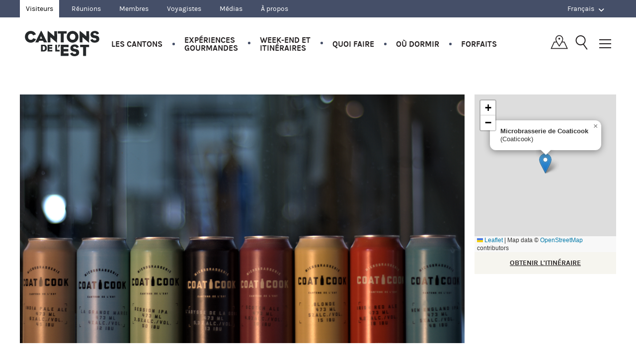

--- FILE ---
content_type: text/html; charset=UTF-8
request_url: https://www.cantonsdelest.com/quoi-faire/3134/microbrasserie-de-coaticook
body_size: 24072
content:
<!DOCTYPE html>
<html lang="fr" prefix="og: http://ogp.me/ns#" class="no-js chrome">
<head>

    <meta http-equiv="X-UA-Compatible" content="IE=edge,chrome=1" />
    <meta charset="utf-8" />
    <title>Microbrasserie de Coaticook - Coaticook | Cantons-de-l&#039;Est (Estrie)</title>
        <meta name="description" content="Nous fabriquons des bières artisanales selon les plus hauts standards de qualité. Nous avons à coeur que la dégustation de bière soit un plaisir gustatif accessible. Nos bières ......" />
        <meta http-equiv="content-language" content="fr-CA" />
    <link rel="canonical" href="https://www.cantonsdelest.com/quoi-faire/3134/microbrasserie-de-coaticook" />
    <meta name="viewport" content="width=device-width, initial-scale=1, maximum-scale=1" />
    <meta name="theme-color" content="#6abc6e" />
    <meta name="google-site-verification" content="PoSNEO3kTyjwmD40ddKFRYWlLKbAgeLymIhkcaWpJ-k" />
    <meta name="p:domain_verify" content="076a7799e47d153fe913a278bbec610d"/>
    <meta property="og:title" content="Microbrasserie de Coaticook - Coaticook | Cantons-de-l&#039;Est (Estrie)" />
    <meta property="og:type" content="website" />
        <meta property="og:image" content="https://www.cantonsdelest.com/files/membermediaupload/140/14/9e65a3bf.png" />
        <meta property="og:url" content="https://www.cantonsdelest.com/quoi-faire/3134/microbrasserie-de-coaticook" />
        <meta property="og:description" content="Nous fabriquons des bières artisanales selon les plus hauts standards de qualité. Nous avons à coeur que la dégustation de bière soit un plaisir gustatif accessible. Nos bières ......" />
        <meta property="og:locale" content="fr_CA" />
    <meta property="og:locale:alternate" content="en_CA" />
    <meta property="og:site_name" content="Tourisme Cantons-de-l'Est" />
        <meta name="twitter:card" content="summary" />
        <meta name="twitter:description" content="Nous fabriquons des bières artisanales selon les plus hauts standards de qualité. Nous avons à coeur que la dégustation de bière soit un plaisir gustatif accessible. Nos bières ......" />
        <meta name="twitter:title" content="Microbrasserie de Coaticook - Coaticook | Cantons-de-l&#039;Est (Estrie)" />

    <!--[if IE 8]>
    <script src="/assets/scripts/vendor/html5shiv.js"></script>
    <![endif]-->


    <script type="text/javascript">
window.gdprAppliesGlobally=false;(function(){(function(e,r){var t=document.createElement("link");t.rel="preconnect";t.as="script";var n=document.createElement("link");n.rel="dns-prefetch";n.as="script";var i=document.createElement("link");i.rel="preload";i.as="script";var o=document.createElement("script");o.id="spcloader";o.type="text/javascript";o["async"]=true;o.charset="utf-8";var a="https://sdk.privacy-center.org/"+e+"/loader.js?target_type=notice&target="+r;if(window.didomiConfig&&window.didomiConfig.user){var c=window.didomiConfig.user;var s=c.country;var d=c.region;if(s){a=a+"&country="+s;if(d){a=a+"&region="+d}}}t.href="https://sdk.privacy-center.org/";n.href="https://sdk.privacy-center.org/";i.href=a;o.src=a;var p=document.getElementsByTagName("script")[0];p.parentNode.insertBefore(t,p);p.parentNode.insertBefore(n,p);p.parentNode.insertBefore(i,p);p.parentNode.insertBefore(o,p)})("868922d5-8a26-43a1-b043-1e3762317357","XQUFZP8c")})();
</script>
    <!-- Piano Analytics -->
    <script type="text/javascript">
    window.pdl = window.pdl || {};
    window.pdl.requireConsent = 'v2';
    window.pdl.consent = {
        defaultPreset: {
            PA: 'essential'
        }
    };
    window.pdl.consent.products = ['PA'];
    window.pdl.consent_items = {
        "PA": {
        "properties":{"tce_is_vitrine":"essential","onsitead_campaign":"essential","onsitead_advertiser":"essential","onsitead_url":"essential","onsitead_detailed_placement":"essential","src_medium":"essential","src_campaign":"essential","src_format":"essential","src_variant":"essential","src_creation":"essential","src_channel":"essential","site_level2":"essential"},
        "events": {"publisher.impression":"essential","publisher.click":"essential","tce.guides.submit":"essential","tce.newsletter.submit":"essential"}
        }
    };
    window._pac = window._pac || {};
    _pac.site= 593273;
    _pac.collectDomain= "https://dpsbpck.pa-cd.com";
    _pac.privacyDefaultMode = 'exempt';
    _pac.enableExtendedOptout = true;
    </script>
    <script type="text/javascript" src="/js/piano-analytics-6.15.2.js"></script>
    <script type="text/javascript">
window.didomiOnReady = window.didomiOnReady || [];
window.didomiOnReady.push(function (Didomi) {
  var defaultstatus = Didomi.getUserStatus().vendors.consent.enabled.includes("c:pianohybr-R3VKC2r4");
  if (defaultstatus === true) {
    pa.consent.setMode("opt-in");
  } else {
    if (pa.consent.getMode() == null || pa.consent.getMode() !== "opt-out") {
      pa.consent.setMode("essential");
    }
  }
});
</script>

        <script>
dataLayer = [{'ficheName':'MICROBRASSERIE-DE-COATICOOK','ficheID':'Activity~3134','memberName':'MICROBRASSERIE-COATICOOK','categoryName':'microbrasserie','villeName':'COATICOOK','regionName':'LA-REGION-DE-COATICOOK','menuName':'QUOI-FAIRE','sectionName':'ACTIVITÉS','publicType':'VISITEUR'}];
</script>    
        <!-- Google Tag Manager -->
    <script>(function(w,d,s,l,i){w[l]=w[l]||[];w[l].push({'gtm.start':
    new Date().getTime(),event:'gtm.js'});var f=d.getElementsByTagName(s)[0],
    j=d.createElement(s),dl=l!='dataLayer'?'&l='+l:'';j.async=true;j.src=
    'https://www.googletagmanager.com/gtm.js?id='+i+dl;f.parentNode.insertBefore(j,f);
    })(window,document,'script','dataLayer','GTM-WZPG447');</script>
    <!-- End Google Tag Manager -->
    <link href="/assets/css/all-winter.css?579e93735" media="all" rel="stylesheet" type="text/css" />
    <link rel="stylesheet" href="https://unpkg.com/leaflet@1.9.4/dist/leaflet.css"
          integrity="sha256-p4NxAoJBhIIN+hmNHrzRCf9tD/miZyoHS5obTRR9BMY="
          crossorigin=""/>


    <script src="https://unpkg.com/leaflet@1.9.4/dist/leaflet.js"
            integrity="sha256-20nQCchB9co0qIjJZRGuk2/Z9VM+kNiyxNV1lvTlZBo="
            crossorigin=""></script>

            
    <!-- Font awesome -->
    <script src="https://kit.fontawesome.com/f500417169.js" crossorigin="anonymous"></script>

    <link rel="stylesheet" href="https://use.typekit.net/vhl0vav.css">
    
    <script>
      o = {language: 'fr'};
    </script>

    <meta name="csrf-param" content="_csrf">
<meta name="csrf-token" content="J9KHT6jZej85lr5l5KAsH-duGe0LmGcsKlLXzEU045N_gP05z7UxbFvc0AnJ9BpwrDpxrz_TKEcTHoCPH1aRoQ==">
    <link type="image/png" href="https://cloud.cantonsdelest.com/theme/images/favicon/CE_16x16.png" rel="icon" sizes="16x16">
<link type="image/png" href="https://cloud.cantonsdelest.com/theme/images/favicon/CE_32x32.png" rel="icon" sizes="32x32">
<link type="image/png" href="https://cloud.cantonsdelest.com/theme/images/favicon/CE_48x48.png" rel="icon" sizes="48x48">
<link type="image/png" href="https://cloud.cantonsdelest.com/theme/images/favicon/CE_180x180.png" rel="apple-touch-icon" sizes="180x180">
<link type="image/png" href="https://cloud.cantonsdelest.com/theme/images/favicon/CE_192x192.png" rel="icon" sizes="192x192">
<link type="image/png" href="https://cloud.cantonsdelest.com/theme/images/favicon/CE_512x512.png" rel="icon" sizes="512x512"></head>

<body>

<!-- Google Tag Manager (noscript) -->
<noscript><iframe src="https://www.googletagmanager.com/ns.html?id=GTM-WZPG447" height="0" width="0" style="display:none;visibility:hidden"></iframe></noscript>
<!-- End Google Tag Manager (noscript) -->
<!-- Load Facebook SDK for JavaScript -->
<div id="fb-root"></div>
<script>
    (function(d, s, id) {
        var js, fjs = d.getElementsByTagName(s)[0];
        if (d.getElementById(id)) return;
        js = d.createElement(s);
        js.id = id;
        js.src = "https://connect.facebook.net/en_CA/sdk.js#xfbml=1&version=v2.9";
        fjs.parentNode.insertBefore(js, fjs);
    }(document, 'script', 'facebook-jssdk'));
</script>


<div class="header-print">
    <img src="/assets/images/header/cantons-de-lest.jpg">
</div>

<div class="header-secondary fr">
    <div class="container">
      <div class="header-secondary--left">
        <ul>
          <li class="header-secondary--left--toggle">
            <a href="#">Nos espaces Web <i class="fa fa-angle-down"></i></a>
            <ul class="secondary-main">
              <li class="active"><a href="/">Visiteurs</a></li>
              <li><a href="/reunions">Réunions</a></a></li>
                            <li><a href="/services-aux-membres">Membres</a></li>
                            <li><a href="/voyagistes">Voyagistes</a></li>
              <li><a href="/media">Médias</a></li>
                            <li><a href="/apropos">À propos</a></li>
                          </ul>
          </li>
        </ul>
      </div>
      <div class="header-secondary--right">
    <ul class="lang-selector">
    <li>
        <a href="#"><span class="desktop-inline-block-only">Français</span><span class="mobile-inline-block-only">FR</span> <i class="fa fa-angle-down"></i></a>
        <ul class="lang-selector--items">
        <a href="https://www.easterntownships.org/redirect/switch-lang" data-method="GET" data-params='{"c":"activity","a":"view","id":"3134"}'>English</a>        </ul>
    </li>
    </ul>
</div>
    </div>
</div>

<header class="header-main fr">

    <div class="header-main-menu listing-inline">
        <ul>
            <li class="listing-inline-logo">
                <a href="/" class="header-main-logo-minified hide-text">Québec, Canada | Tourisme Cantons-de-l'Est</a>
            </li>
            <li><a data-menu="submenutownships" id="les-cantons-menu" class="js-open-submenu" href="javascript:void(0);">Les Cantons</a></li>
            <li><a data-menu="submenutaste" id="gourmand-menu" class="js-open-submenu" href="javascript:void(0);">Expériences<br> gourmandes</a></li>
            <li><a data-menu="submenuweekend" id="weekend-menu" class="js-open-submenu" href="javascript:void(0);">Week-end et<br> itinéraires</a></li>
            <li><a data-menu="submenuwhat" id="quoi-faire-menu" class="js-open-submenu" href="javascript:void(0);">Quoi faire</a></li>
            <li><a data-menu="submenuwhere" id="ou-dormir-menu" class="js-open-submenu" href="javascript:void(0);">Où dormir</a></li>
            <li><a href="/offres">Forfaits</a></li>
        </ul>
        <div class="header-main-icons">
            <a href="javascript:void(0)" class="header-main-icon-map icon-map js-open-interactive-map"></a>
            <a href="javascript:void(0);" class="header-main-icon-search icon-search-light js-open-search"></a>
            <a href="javascript:void(0);" class="header-main-icon-menu js-open-menu"><i></i></a>
        </div>
    </div>

    <div class="clearall"></div>

    <div class="clearall"></div>

    <div id="submenuwhat" class="header-menu-overlay" style="display:none;">
        <div class="grid-core">
            <button class="header-menu-search-close js-open-submenu" data-menu="submenuwhat">X</button>
            <div class="header-menu-left" style="background-image:url(https://cloud.cantonsdelest.com/theme/images/hiver/menu_quoi_faire_general_440x690.jpg);">
                <div class="header-menu-left-core">
                    <div class="header-menu-left-content">
                        <div class="header-menu-left-wrap">
                        <p class="typo-title-large typo-caslon">QUOI FAIRE</p>
                        <p>Nous avons une multitude d'expériences à vous proposer. </p>
                        </div>
                    </div>
                </div>
                                <div class="header-menu-left-core-alternative" data-index="tag0"
                     style="background-image:url(https://cloud.cantonsdelest.com/theme/images/hiver/menu_spas_440x690.jpg);">
                    <div class="header-menu-left-content">
                        <div class="header-menu-left-wrap">
                        <p class="typo-title-large typo-caslon">Spas et détente</p>
                        <div class="content">
                            <p>Goûtez au meilleur du massage, des soins corporels, des bains nordiques et de l'art de vivre.</p>
                        </div>
                        </div>
                    </div>
                </div>
                                <div class="header-menu-left-core-alternative" data-index="tag1"
                     style="background-image:url(https://cloud.cantonsdelest.com/theme/images/hiver/menu_Art_culture_et_patrimoine-MD_TCE_COATICOOK_110318-004.jpg);">
                    <div class="header-menu-left-content">
                        <div class="header-menu-left-wrap">
                        <p class="typo-title-large typo-caslon">Arts, culture et patrimoine</p>
                        <div class="content">
                            <p>Partez à la découverte de l'imaginaire, de galeries en théâtres et de musées en ateliers.</p>
                        </div>
                        </div>
                    </div>
                </div>
                                <div class="header-menu-left-core-alternative" data-index="tag2"
                     style="background-image:url(https://cloud.cantonsdelest.com/theme/images/hiver/menu_Magasinage-MD_TCE_KNOWLTON_110318-035.jpg);">
                    <div class="header-menu-left-content">
                        <div class="header-menu-left-wrap">
                        <p class="typo-title-large typo-caslon">Magasinage</p>
                        <div class="content">
                            <p>Faites des trouvailles en abondance à travers nos marchés, boutiques, et autres bonnes adresses.</p>
                        </div>
                        </div>
                    </div>
                </div>
                                <div class="header-menu-left-core-alternative" data-index="tag3"
                     style="background-image:url(https://cloud.cantonsdelest.com/theme/images/hiver/menu440x690_QF_restaurants.jpg);">
                    <div class="header-menu-left-content">
                        <div class="header-menu-left-wrap">
                        <p class="typo-title-large typo-caslon">Restaurants</p>
                        <div class="content">
                            <p>Allez-y, faites votre choix et régalez-vous de tout ce que les Cantons ont à vous servir. </p>
                        </div>
                        </div>
                    </div>
                </div>
                                <div class="header-menu-left-core-alternative" data-index="tag4"
                     style="background-image:url(https://cloud.cantonsdelest.com/theme/images/hiver/menu_evenements-Feux_Carnaval_VilledeSherbrooke.jpg);">
                    <div class="header-menu-left-content">
                        <div class="header-menu-left-wrap">
                        <p class="typo-title-large typo-caslon">Événements</p>
                        <div class="content">
                            <p>Découvrez la vitalité culturelle et la diversité de nos événements!</p>
                        </div>
                        </div>
                    </div>
                </div>
                                                <div class="header-menu-left-core-alternative" data-index="tagsecond0" style="background-image:url(https://cloud.cantonsdelest.com/theme/images/hiver/menu_Ski-alpin-DAVID_IMGL5892_ret.jpg);">
                    <div class="header-menu-left-content">
                        <div class="header-menu-left-wrap">
                        <p class="typo-title-large typo-caslon">Ski alpin</p>
                        <div class="content">
                            <p>Dévalez les pentes en ski alpin ou en planche à neige dans les quatre stations de ski majeures dans les Cantons!</p>
                        </div>
                        </div>
                    </div>
                </div>
                                <div class="header-menu-left-core-alternative" data-index="tagsecond1" style="background-image:url(https://cloud.cantonsdelest.com/theme/images/hiver/menu_raquette_440x690.jpg);">
                    <div class="header-menu-left-content">
                        <div class="header-menu-left-wrap">
                        <p class="typo-title-large typo-caslon">Raquette</p>
                        <div class="content">
                            <p>Explorez nos grands espaces à votre rythme. Laissez nos paysages vous séduire. Et respirez un grand coup…</p>
                        </div>
                        </div>
                    </div>
                </div>
                                <div class="header-menu-left-core-alternative" data-index="tagsecond2" style="background-image:url(https://cloud.cantonsdelest.com/theme/images/hiver/menu_ski-de-fond_440x690.jpg);">
                    <div class="header-menu-left-content">
                        <div class="header-menu-left-wrap">
                        <p class="typo-title-large typo-caslon">Ski de fond</p>
                        <div class="content">
                            <p>Le ski de fond dans les Cantons… à votre rythme et à votre niveau!</p>
                        </div>
                        </div>
                    </div>
                </div>
                                <div class="header-menu-left-core-alternative" data-index="tagsecond3" style="background-image:url(https://cloud.cantonsdelest.com/theme/images/hiver/menu_fatbike_440x690.jpg);">
                    <div class="header-menu-left-content">
                        <div class="header-menu-left-wrap">
                        <p class="typo-title-large typo-caslon">Fatbike</p>
                        <div class="content">
                            <p>Découvrez nos nombreux sentiers et prenez plaisir à pédaler dans la neige.</p>
                        </div>
                        </div>
                    </div>
                </div>
                            </div>

            <div class="header-menu-right">

                <div class="header-menu-links">
                    <div class="header-menu-links-first">
                        <ul>
                                                    <li>
                                                                <a data-index="tag0" href="/tag/219/spas-et-detente">Spas et détente</a>
                            </li>
                                                    <li>
                                                                <a data-index="tag1" href="/tag/134/arts-culture-et-patrimoine">Arts, culture et patrimoine</a>
                            </li>
                                                    <li>
                                                                <a data-index="tag2" href="/tag/194/magasinage">Magasinage</a>
                            </li>
                                                    <li>
                                                                <a data-index="tag3" href="/restaurants">Restaurants</a>
                            </li>
                                                    <li>
                                                                <a data-index="tag4" href="/evenements">Événements</a>
                            </li>
                                                </ul>
                    </div>

                    <div class="header-menu-links-second">
                        <ul>
                                                    <li class="is-icon">
                                                                    <span class="image" style="background-image:url(https://cloud.cantonsdelest.com/theme/images/icons/icon_skiing.png)"></span>
                                                                <a data-index="tagsecond0" href="/tag/174/ski-alpin-et-planche-a-neige">Ski alpin</a>
                            </li>
                                                    <li class="is-icon">
                                                                    <span class="image" style="background-image:url(https://cloud.cantonsdelest.com/theme/images/icons/snowshoeing.png)"></span>
                                                                <a data-index="tagsecond1" href="/randonnee">Raquette</a>
                            </li>
                                                    <li class="is-icon">
                                                                    <span class="image" style="background-image:url(https://cloud.cantonsdelest.com/theme/images/icons/icon_ski_de_fond.png)"></span>
                                                                <a data-index="tagsecond2" href="/tag/175/ski-de-fond">Ski de fond</a>
                            </li>
                                                    <li class="is-icon">
                                                                    <span class="image" style="background-image:url(https://cloud.cantonsdelest.com/theme/images/icons/icon_fatbike.png)"></span>
                                                                <a data-index="tagsecond3" href="/article/804/sept-endroits-ou-faire-du-fatbike-dans-les-cantons">Fatbike</a>
                            </li>
                                                </ul>
                    </div>
                </div>

                <div class="header-menu-article">
                    <div class="container-article multiple left js-clickable-element visible">
    <a href="/article/2146/quoi-faire-en-decembre-dans-les-cantons-de-l-est"><img src="/files/thematicarticle/214/6/bfbed61b.jpg"></a>
    <header class="container-article-header">
        <p class="container-article-category"><b>Quoi faire ce week-end?</b></p>
        <a class="js-clickable-link container-article-title typo-caslon" href="/article/2146/quoi-faire-en-decembre-dans-les-cantons-de-l-est">Quoi faire en décembre dans les Cantons-de-l&#039;Est</a>
    </header>
</div>                </div>

                <div class="clearall"></div>

                <div class="header-menu-advanced-search">
                    <form id="w0" action="/activity/search" method="get">                        <div class="gfield form-select hidden-desktop">
                            <select name="t2">
<option value="">Toutes les catégories</option>
<option value="129">Activités hivernales</option>
<option value="130">Activités intérieures</option>
<option value="131">Activités nautiques</option>
<option value="132">Agrotourisme, saveurs et produits régionaux</option>
<option value="301">Amis des animaux</option>
<option value="134">Arts, culture et patrimoine</option>
<option value="137">Cabanes à sucre (érablières)</option>
<option value="202">Cafés de village</option>
<option value="139">Centre commercial</option>
<option value="140">Centres d&#039;amusement familial</option>
<option value="142">Croisières</option>
<option value="243">Cueillette de citrouilles</option>
<option value="143">Cueillette de fruits et légumes</option>
<option value="209">Cueillette de sapin</option>
<option value="144">Équitation</option>
<option value="258">Expériences gourmandes</option>
<option value="412">Ferme d&#039;élevage</option>
<option value="189">Fromageries et laiteries</option>
<option value="147">Galeries d&#039;art</option>
<option value="148">Glissade sur tube et sur luge</option>
<option value="149">Golf</option>
<option value="150">Jardins et horticulture</option>
<option value="298">Jeux et divertissement</option>
<option value="375">Livraison / à emporter</option>
<option value="194">Magasinage</option>
<option value="153">Marchés publics</option>
<option value="155">Microbrasseries</option>
<option value="157">Musées</option>
<option value="163">Parcs et centres de plein air</option>
<option value="162">Parcs nationaux et régionaux</option>
<option value="168">Pêche</option>
<option value="167">Pêche sur la glace</option>
<option value="169">Plages et lacs</option>
<option value="296">Produits Créateurs de saveurs</option>
<option value="170">Randonnée pédestre</option>
<option value="171">Raquette</option>
<option value="172">Salles de spectacle</option>
<option value="173">Savonneries et parfumeries</option>
<option value="166">Sites religieux</option>
<option value="174">Ski alpin et planche à neige</option>
<option value="175">Ski de fond</option>
<option value="200">Sorties en famille</option>
<option value="208">Spas avec hébergement</option>
<option value="219">Spas et détente</option>
<option value="401">Sports adaptés</option>
<option value="293">Sports, plein air et nature</option>
<option value="180">Vélo</option>
<option value="386">Vélo (guides et séjours organisés)</option>
<option value="181">Vélo de montagne</option>
<option value="210">Vélo sur neige (Fat Bike)</option>
<option value="183">Vergers et cidreries</option>
<option value="184">Vignobles</option>
<option value="188">Visites organisées</option>
</select>                        </div>
                        <div class="form-select hidden-mobile">
                            <select class="js-select myjs-check-location" name="t1" data-type="term">
<option value="">Toutes les catégories</option>
<option value="129">Activités hivernales</option>
<option value="130">Activités intérieures</option>
<option value="131">Activités nautiques</option>
<option value="132">Agrotourisme, saveurs et produits régionaux</option>
<option value="301">Amis des animaux</option>
<option value="134">Arts, culture et patrimoine</option>
<option value="137">Cabanes à sucre (érablières)</option>
<option value="202">Cafés de village</option>
<option value="139">Centre commercial</option>
<option value="140">Centres d&#039;amusement familial</option>
<option value="142">Croisières</option>
<option value="243">Cueillette de citrouilles</option>
<option value="143">Cueillette de fruits et légumes</option>
<option value="209">Cueillette de sapin</option>
<option value="144">Équitation</option>
<option value="258">Expériences gourmandes</option>
<option value="412">Ferme d&#039;élevage</option>
<option value="189">Fromageries et laiteries</option>
<option value="147">Galeries d&#039;art</option>
<option value="148">Glissade sur tube et sur luge</option>
<option value="149">Golf</option>
<option value="150">Jardins et horticulture</option>
<option value="298">Jeux et divertissement</option>
<option value="375">Livraison / à emporter</option>
<option value="194">Magasinage</option>
<option value="153">Marchés publics</option>
<option value="155">Microbrasseries</option>
<option value="157">Musées</option>
<option value="163">Parcs et centres de plein air</option>
<option value="162">Parcs nationaux et régionaux</option>
<option value="168">Pêche</option>
<option value="167">Pêche sur la glace</option>
<option value="169">Plages et lacs</option>
<option value="296">Produits Créateurs de saveurs</option>
<option value="170">Randonnée pédestre</option>
<option value="171">Raquette</option>
<option value="172">Salles de spectacle</option>
<option value="173">Savonneries et parfumeries</option>
<option value="166">Sites religieux</option>
<option value="174">Ski alpin et planche à neige</option>
<option value="175">Ski de fond</option>
<option value="200">Sorties en famille</option>
<option value="208">Spas avec hébergement</option>
<option value="219">Spas et détente</option>
<option value="401">Sports adaptés</option>
<option value="293">Sports, plein air et nature</option>
<option value="180">Vélo</option>
<option value="386">Vélo (guides et séjours organisés)</option>
<option value="181">Vélo de montagne</option>
<option value="210">Vélo sur neige (Fat Bike)</option>
<option value="183">Vergers et cidreries</option>
<option value="184">Vignobles</option>
<option value="188">Visites organisées</option>
</select>                        </div>

                        <div class="gfield form-select hidden-desktop">
                            <select name="l2">
                                <option class="all-regions" value="0">Tous les secteurs</option>
                                <optgroup label="Secteurs">
                                                                        <option value="-3" class="options">Brome-Missisquoi</option>
                                                                        <option value="-5" class="options">Granby et région</option>
                                                                        <option value="-6" class="options">Haut-Saint-François</option>
                                                                        <option value="-4" class="options">La région de Coaticook</option>
                                                                        <option value="-1" class="options">Memphrémagog</option>
                                                                        <option value="-7" class="options">Région de Mégantic</option>
                                                                        <option value="-8" class="options">Région de Sherbrooke</option>
                                                                        <option value="-2" class="options">Région des Sources</option>
                                                                        <option value="-9" class="options">Val-Saint-François</option>
                                                                    </optgroup>
                                <optgroup label="Municipalités">
                                                                            <option value="27" class="options">Ayer&#039;s Cliff  et ses environs</option>
                                                                            <option value="1" class="options">Bromont et ses environs</option>
                                                                            <option value="10" class="options">Coaticook et ses environs</option>
                                                                            <option value="20" class="options">Compton et ses environs</option>
                                                                            <option value="11" class="options">Cookshire-Eaton et ses environs</option>
                                                                            <option value="25" class="options">Cowansville et ses environs</option>
                                                                            <option value="15" class="options">Danville et ses environs</option>
                                                                            <option value="2" class="options">Dunham et ses environs</option>
                                                                            <option value="21" class="options">East-Hereford et ses environs</option>
                                                                            <option value="19" class="options">Eastman et ses environs</option>
                                                                            <option value="5" class="options">Granby et ses environs</option>
                                                                            <option value="3" class="options">Lac-Brome et ses environs</option>
                                                                            <option value="12" class="options">Lac-Mégantic et ses environs</option>
                                                                            <option value="13" class="options">Lambton et ses environs</option>
                                                                            <option value="26" class="options">Lingwick et ses environs</option>
                                                                            <option value="6" class="options">Magog et ses environs</option>
                                                                            <option value="7" class="options">Mansonville (Canton de Potton) et ses environs</option>
                                                                            <option value="8" class="options">North Hatley et ses environs</option>
                                                                            <option value="14" class="options">Notre-Dame-des-Bois et ses environs</option>
                                                                            <option value="23" class="options">Orford et ses environs</option>
                                                                            <option value="16" class="options">Richmond et ses environs</option>
                                                                            <option value="18" class="options">Sherbrooke et ses environs</option>
                                                                            <option value="9" class="options">Stanstead  et ses environs</option>
                                                                            <option value="4" class="options">Sutton et ses environs</option>
                                                                            <option value="24" class="options">Val-des-Sources et ses environs</option>
                                                                            <option value="17" class="options">Valcourt et ses environs</option>
                                                                            <option value="22" class="options">Waterloo et ses environs</option>
                                                                    </optgroup>
                            </select>
                        </div>

                        <div class="form-select hidden-mobile">
                            <select name="l1" class="js-select js-location" data-placeholder="Tous les secteurs">
                                <option class="all-regions" value="0">Tous les secteurs</option>
                                <option class="form-select-title" disabled>Secteur</option>
                                                                    <option value="-3" class="options">Brome-Missisquoi</option>
                                                                    <option value="-5" class="options">Granby et région</option>
                                                                    <option value="-6" class="options">Haut-Saint-François</option>
                                                                    <option value="-4" class="options">La région de Coaticook</option>
                                                                    <option value="-1" class="options">Memphrémagog</option>
                                                                    <option value="-7" class="options">Région de Mégantic</option>
                                                                    <option value="-8" class="options">Région de Sherbrooke</option>
                                                                    <option value="-2" class="options">Région des Sources</option>
                                                                    <option value="-9" class="options">Val-Saint-François</option>
                                                                <option class="form-select-title js-location" disabled>Municipalités</option>
                                                                <option value="27" class="options">Ayer&#039;s Cliff  et ses environs</option>
                                                                <option value="1" class="options">Bromont et ses environs</option>
                                                                <option value="10" class="options">Coaticook et ses environs</option>
                                                                <option value="20" class="options">Compton et ses environs</option>
                                                                <option value="11" class="options">Cookshire-Eaton et ses environs</option>
                                                                <option value="25" class="options">Cowansville et ses environs</option>
                                                                <option value="15" class="options">Danville et ses environs</option>
                                                                <option value="2" class="options">Dunham et ses environs</option>
                                                                <option value="21" class="options">East-Hereford et ses environs</option>
                                                                <option value="19" class="options">Eastman et ses environs</option>
                                                                <option value="5" class="options">Granby et ses environs</option>
                                                                <option value="3" class="options">Lac-Brome et ses environs</option>
                                                                <option value="12" class="options">Lac-Mégantic et ses environs</option>
                                                                <option value="13" class="options">Lambton et ses environs</option>
                                                                <option value="26" class="options">Lingwick et ses environs</option>
                                                                <option value="6" class="options">Magog et ses environs</option>
                                                                <option value="7" class="options">Mansonville (Canton de Potton) et ses environs</option>
                                                                <option value="8" class="options">North Hatley et ses environs</option>
                                                                <option value="14" class="options">Notre-Dame-des-Bois et ses environs</option>
                                                                <option value="23" class="options">Orford et ses environs</option>
                                                                <option value="16" class="options">Richmond et ses environs</option>
                                                                <option value="18" class="options">Sherbrooke et ses environs</option>
                                                                <option value="9" class="options">Stanstead  et ses environs</option>
                                                                <option value="4" class="options">Sutton et ses environs</option>
                                                                <option value="24" class="options">Val-des-Sources et ses environs</option>
                                                                <option value="17" class="options">Valcourt et ses environs</option>
                                                                <option value="22" class="options">Waterloo et ses environs</option>
                                                            </select>
                        </div>

                        <input type="submit" id="quoi-faire-recherche-form" value="Recherchez" class="button-full" />
                    </form>                </div>
            </div>

            <div class="clearall"></div>
        </div>

        <div class="clearall"></div>
    </div>

    <div id="submenuwhere" class="header-menu-overlay" style="display:none;">
        <div class="grid-core">
            <button class="header-menu-search-close js-open-submenu" data-menu="submenuwhere">X</button>

            <div class="header-menu-left" style="background-image:url(https://cloud.cantonsdelest.com/theme/images/hiver/menu_Generique-oudormir-IMG_5275.jpg);">
                <div class="header-menu-left-core">
                    <div class="header-menu-left-content">
                        <div class="header-menu-left-wrap">
                        <p class="typo-title-large typo-caslon">OÙ DORMIR</p>
                        <div class="content">
                        <p>Des styles d'hébergement pour tous les goûts et toutes les bourses.</p>
                        </div>
                        </div>
                    </div>
                </div>
                                <div class="header-menu-left-core-alternative" data-index="tag0" style="background-image:url(https://cloud.cantonsdelest.com/theme/images/hiver/menu_Hotel-et-auberge-FGM_5959hiver.jpg);">
                    <div class="header-menu-left-content">
                        <div class="header-menu-left-wrap">
                        <p class="typo-title-large typo-caslon">Hôtels et auberges</p>
                        <div class="content">
                            <p>Laissez-vous charmer par de nombreux sites enchanteurs au service exceptionnel.</p>
                        </div>
                        </div>
                    </div>
                </div>
                                <div class="header-menu-left-core-alternative" data-index="tag1" style="background-image:url(https://cloud.cantonsdelest.com/theme/images/hiver/menu_Gite-Chambre-IMG_4393_A-2.jpg);">
                    <div class="header-menu-left-content">
                        <div class="header-menu-left-wrap">
                        <p class="typo-title-large typo-caslon">Gîtes</p>
                        <div class="content">
                            <p>Profitez d’un accueil chaleureux au cœur de la vie des Cantons.</p>
                        </div>
                        </div>
                    </div>
                </div>
                                <div class="header-menu-left-core-alternative" data-index="tag2" style="background-image:url(https://cloud.cantonsdelest.com/theme/images/hiver/menu_insolites_440x690.jpg);">
                    <div class="header-menu-left-content">
                        <div class="header-menu-left-wrap">
                        <p class="typo-title-large typo-caslon">Insolites</p>
                        <div class="content">
                            <p>Découvrez tout un choix de séjours inusités pour un contact privilégié avec la région.</p>
                        </div>
                        </div>
                    </div>
                </div>
                                <div class="header-menu-left-core-alternative" data-index="tag3" style="background-image:url(https://cloud.cantonsdelest.com/theme/images/hiver/menu_Chalet-et-condos-TCE_Megantic_030316-044.jpg);">
                    <div class="header-menu-left-content">
                        <div class="header-menu-left-wrap">
                        <p class="typo-title-large typo-caslon">Chalets et condos</p>
                        <div class="content">
                            <p>Offrez-vous le confort sur mesure près de la ville ou en nature.</p>
                        </div>
                        </div>
                    </div>
                </div>
                                <div class="header-menu-left-core-alternative" data-index="tag4" style="background-image:url(https://cloud.cantonsdelest.com/theme/images/hiver/menu440x690_camping.jpg);">
                    <div class="header-menu-left-content">
                        <div class="header-menu-left-wrap">
                        <p class="typo-title-large typo-caslon">Campings</p>
                        <div class="content">
                            <p>Retrouvez toutes les gammes de services en harmonie totale avec la nature.</p>
                        </div>
                        </div>
                    </div>
                </div>
                                <div class="header-menu-left-core-alternative" data-index="tag5" style="background-image:url(https://cloud.cantonsdelest.com/theme/images/hiver/menu_Centre-de-vacances_Jouvence_MathieuDupuis.jpg);">
                    <div class="header-menu-left-content">
                        <div class="header-menu-left-wrap">
                        <p class="typo-title-large typo-caslon">Centres de vacances</p>
                        <div class="content">
                            <p>Reposez-vous en famille grâce à des options de vacances comme vous les aimez.</p>
                        </div>
                        </div>
                    </div>
                </div>
                                <div class="header-menu-left-core-alternative" data-index="tag6" style="background-image:url(https://cloud.cantonsdelest.com/theme/images/menu-Salon_auberge_jeunesse.jpg);">
                    <div class="header-menu-left-content">
                        <div class="header-menu-left-wrap">
                        <p class="typo-title-large typo-caslon">Autres types d'hébergements</p>
                        <div class="content">
                            <p>Vivez une expérience différente, optez pour un séjour atypique. Sortez de l’ordinaire en choisissant parmi des séjours uniques.</p>
                        </div>
                        </div>
                    </div>
                </div>
                                                <div class="header-menu-left-core-alternative" data-index="tag-second-0" style="background-image:url(https://cloud.cantonsdelest.com/theme/images/hiver/menu_Hebergement-avec-Spa-Eastman-les-Bains.jpg);">
                    <div class="header-menu-left-content">
                        <div class="header-menu-left-wrap">
                        <p class="typo-title-large typo-caslon">Hébergements avec spa</p>
                        <div class="content">
                            <p>Trouvez l’équilibre parfait à travers une impressionnante sélection de destinations détente.</p>
                        </div>
                        </div>
                    </div>
                </div>
                                <div class="header-menu-left-core-alternative" data-index="tag-second-1" style="background-image:url(https://cloud.cantonsdelest.com/theme/images/hiver/menu_Bienvenue-randonneurs-claude%20grenier-3011.jpg);">
                    <div class="header-menu-left-content">
                        <div class="header-menu-left-wrap">
                        <p class="typo-title-large typo-caslon">Bienvenue randonneurs</p>
                        <div class="content">
                            <p>Si, comme des milliers de visiteurs chaque année, vous venez faire de la randonnée pédestre dans la région, vous serez conquis par notre hospitalité! </p>
                        </div>
                        </div>
                    </div>
                </div>
                                <div class="header-menu-left-core-alternative" data-index="tag-second-2" style="background-image:url(https://cloud.cantonsdelest.com/theme/images/hiver/menu_bienvenue_animaux_440x690.jpg);">
                    <div class="header-menu-left-content">
                        <div class="header-menu-left-wrap">
                        <p class="typo-title-large typo-caslon">Bienvenue animaux</p>
                        <div class="content">
                            <p>Planifiez votre visite dans la région avec votre fidèle compagnon dans l’un de nos hébergements accueillant les animaux. </p>
                        </div>
                        </div>
                    </div>
                </div>
                            </div>

            <div class="header-menu-right">

                <div class="header-menu-links">
                    <div class="header-menu-links-first">
                        <ul>
                                                            <li>
                                                                        <a data-index="tag0" href="/tag/246/hotels-et-auberges">Hôtels et auberges</a>
                                </li>
                                                            <li>
                                                                        <a data-index="tag1" href="/tag/250/gites">Gîtes</a>
                                </li>
                                                            <li>
                                                                        <a data-index="tag2" href="/tag/251/hebergements-insolites">Insolites</a>
                                </li>
                                                            <li>
                                                                        <a data-index="tag3" href="/tag/252/chalets-et-condos">Chalets et condos</a>
                                </li>
                                                            <li>
                                                                        <a data-index="tag4" href="/tag/248/campings">Campings</a>
                                </li>
                                                            <li>
                                                                        <a data-index="tag5" href="/tag/249/centres-de-vacances">Centres de vacances</a>
                                </li>
                                                            <li>
                                                                        <a data-index="tag6" href="/tag/300/autres-types-d-hebergement">Autres types d'hébergements</a>
                                </li>
                                                    </ul>
                    </div>

                    <div class="header-menu-links-second">
                        <ul>
                                                            <li class="is-icon">
                                                                            <span class="image" style="background-image:url(/assets/images/icons/spa.png)"></span>
                                                                        <a data-index="tag-second-0" href="/tag/382/hebergements-avec-spa">Hébergements avec spa</a>
                                </li>
                                                            <li class="is-icon">
                                                                            <span class="image" style="background-image:url(/assets/images/icons/bienvenue-randonneurs.png)"></span>
                                                                        <a data-index="tag-second-1" href="/tag/255/bienvenue-randonneurs">Bienvenue randonneurs</a>
                                </li>
                                                            <li class="is-icon">
                                                                            <span class="image" style="background-image:url(/assets/images/icons/pet-friendly.png)"></span>
                                                                        <a data-index="tag-second-2" href="/tag/299/bienvenue-animaux">Bienvenue animaux</a>
                                </li>
                                                    </ul>
                    </div>

                </div>

                <div class="header-menu-article">
                <div class="container-article multiple left js-clickable-element visible">
    <a href="/article/2065/ou-sejourner"><img src="/files/thematicarticle/206/5/9835a62.jpg"></a>
    <header class="container-article-header">
        <p class="container-article-category"><b>Hébergements</b></p>
        <a class="js-clickable-link container-article-title typo-caslon" href="/article/2065/ou-sejourner">Où séjourner</a>
    </header>
</div>                </div>

                <div class="clearall"></div>

                <div class="header-menu-advanced-search">
                    <form id="w1" action="/lodging/search" method="get">                    <div class="gfield form-select hidden-desktop">
                        <select name="t2">
<option value="">Tous les types</option>
<option value="251"> Hébergements insolites</option>
<option value="247">Auberges de jeunesse </option>
<option value="248">Campings</option>
<option value="249">Centres de vacances</option>
<option value="252">Chalets et condos</option>
<option value="250">Gîtes</option>
<option value="256">Hébergements classifiés divers </option>
<option value="246">Hôtels et Auberges</option>
<option value="257">Pourvoiries</option>
<option value="253">Résidences étudiantes</option>
</select>                    </div>
                    <div class="form-select hidden-mobile">
                        <select class="js-select myjs-check-location" name="t1" data-type="term">
<option value="">Tous les types</option>
<option value="251"> Hébergements insolites</option>
<option value="247">Auberges de jeunesse </option>
<option value="248">Campings</option>
<option value="249">Centres de vacances</option>
<option value="252">Chalets et condos</option>
<option value="250">Gîtes</option>
<option value="256">Hébergements classifiés divers </option>
<option value="246">Hôtels et Auberges</option>
<option value="257">Pourvoiries</option>
<option value="253">Résidences étudiantes</option>
</select>                    </div>

                    <div class="gfield form-select hidden-desktop">
                        <select name="l2">
                            <option class="all-regions" value="0">Tous les secteurs</option>
                            <optgroup label="Secteurs">
                                                                    <option value="-3" class="options">Brome-Missisquoi</option>
                                                                    <option value="-5" class="options">Granby et région</option>
                                                                    <option value="-6" class="options">Haut-Saint-François</option>
                                                                    <option value="-4" class="options">La région de Coaticook</option>
                                                                    <option value="-1" class="options">Memphrémagog</option>
                                                                    <option value="-7" class="options">Région de Mégantic</option>
                                                                    <option value="-8" class="options">Région de Sherbrooke</option>
                                                                    <option value="-2" class="options">Région des Sources</option>
                                                                    <option value="-9" class="options">Val-Saint-François</option>
                                                            </optgroup>
                            <optgroup label="Municipalités">
                                                                    <option value="27" class="options">Ayer&#039;s Cliff  et ses environs</option>
                                                                    <option value="1" class="options">Bromont et ses environs</option>
                                                                    <option value="10" class="options">Coaticook et ses environs</option>
                                                                    <option value="20" class="options">Compton et ses environs</option>
                                                                    <option value="11" class="options">Cookshire-Eaton et ses environs</option>
                                                                    <option value="25" class="options">Cowansville et ses environs</option>
                                                                    <option value="15" class="options">Danville et ses environs</option>
                                                                    <option value="2" class="options">Dunham et ses environs</option>
                                                                    <option value="21" class="options">East-Hereford et ses environs</option>
                                                                    <option value="19" class="options">Eastman et ses environs</option>
                                                                    <option value="5" class="options">Granby et ses environs</option>
                                                                    <option value="3" class="options">Lac-Brome et ses environs</option>
                                                                    <option value="12" class="options">Lac-Mégantic et ses environs</option>
                                                                    <option value="13" class="options">Lambton et ses environs</option>
                                                                    <option value="26" class="options">Lingwick et ses environs</option>
                                                                    <option value="6" class="options">Magog et ses environs</option>
                                                                    <option value="7" class="options">Mansonville (Canton de Potton) et ses environs</option>
                                                                    <option value="8" class="options">North Hatley et ses environs</option>
                                                                    <option value="14" class="options">Notre-Dame-des-Bois et ses environs</option>
                                                                    <option value="23" class="options">Orford et ses environs</option>
                                                                    <option value="16" class="options">Richmond et ses environs</option>
                                                                    <option value="18" class="options">Sherbrooke et ses environs</option>
                                                                    <option value="9" class="options">Stanstead  et ses environs</option>
                                                                    <option value="4" class="options">Sutton et ses environs</option>
                                                                    <option value="24" class="options">Val-des-Sources et ses environs</option>
                                                                    <option value="17" class="options">Valcourt et ses environs</option>
                                                                    <option value="22" class="options">Waterloo et ses environs</option>
                                                            </optgroup>
                        </select>
                    </div>

                    <div class="form-select hidden-mobile">
                        <select name="l1" class="js-select js-location" data-placeholder="Tous les secteurs">
                            <option class="all-regions" value="0">Tous les secteurs</option>
                            <option class="form-select-title" disabled>Secteur</option>
                                                            <option value="-3" class="options">Brome-Missisquoi</option>
                                                            <option value="-5" class="options">Granby et région</option>
                                                            <option value="-6" class="options">Haut-Saint-François</option>
                                                            <option value="-4" class="options">La région de Coaticook</option>
                                                            <option value="-1" class="options">Memphrémagog</option>
                                                            <option value="-7" class="options">Région de Mégantic</option>
                                                            <option value="-8" class="options">Région de Sherbrooke</option>
                                                            <option value="-2" class="options">Région des Sources</option>
                                                            <option value="-9" class="options">Val-Saint-François</option>
                                                        <option class="form-select-title js-location" disabled>Municipalités</option>
                                                            <option value="27" class="options">Ayer&#039;s Cliff  et ses environs</option>
                                                            <option value="1" class="options">Bromont et ses environs</option>
                                                            <option value="10" class="options">Coaticook et ses environs</option>
                                                            <option value="20" class="options">Compton et ses environs</option>
                                                            <option value="11" class="options">Cookshire-Eaton et ses environs</option>
                                                            <option value="25" class="options">Cowansville et ses environs</option>
                                                            <option value="15" class="options">Danville et ses environs</option>
                                                            <option value="2" class="options">Dunham et ses environs</option>
                                                            <option value="21" class="options">East-Hereford et ses environs</option>
                                                            <option value="19" class="options">Eastman et ses environs</option>
                                                            <option value="5" class="options">Granby et ses environs</option>
                                                            <option value="3" class="options">Lac-Brome et ses environs</option>
                                                            <option value="12" class="options">Lac-Mégantic et ses environs</option>
                                                            <option value="13" class="options">Lambton et ses environs</option>
                                                            <option value="26" class="options">Lingwick et ses environs</option>
                                                            <option value="6" class="options">Magog et ses environs</option>
                                                            <option value="7" class="options">Mansonville (Canton de Potton) et ses environs</option>
                                                            <option value="8" class="options">North Hatley et ses environs</option>
                                                            <option value="14" class="options">Notre-Dame-des-Bois et ses environs</option>
                                                            <option value="23" class="options">Orford et ses environs</option>
                                                            <option value="16" class="options">Richmond et ses environs</option>
                                                            <option value="18" class="options">Sherbrooke et ses environs</option>
                                                            <option value="9" class="options">Stanstead  et ses environs</option>
                                                            <option value="4" class="options">Sutton et ses environs</option>
                                                            <option value="24" class="options">Val-des-Sources et ses environs</option>
                                                            <option value="17" class="options">Valcourt et ses environs</option>
                                                            <option value="22" class="options">Waterloo et ses environs</option>
                                                    </select>
                    </div>

                    <input type="submit" id="quoi-faire-recherche-form" value="Recherchez" class="button-full" />
                    </form>
                </div>
            </div>

            <div class="clearall"></div>
        </div>

        <div class="clearall"></div>
    </div>

    <div id="submenutownships" class="header-menu-overlay" style="display:none;">
        <div class="grid-core">
            <button class="header-menu-search-close js-open-submenu" data-menu="submenutownships">X</button>
            <div class="header-menu-left" style="background-image:url(https://cloud.cantonsdelest.com/theme/images/hiver/menu_cantons_general_440x690.jpg);">
                <div class="header-menu-left-core">
                    <div class="header-menu-left-content">
                        <div class="header-menu-left-wrap">
                        <p class="typo-title-large typo-caslon">LES CANTONS</p>
                        <p>Les Cantons possèdent un héritage riche que vous découvrirez un peu partout sur ses neuf territoires, dans ses villes et villages, ses Cœurs villageois, etc.</p>
                        </div>
                    </div>
                </div>
                                <div class="header-menu-left-core-alternative" data-index="tag0"
                     style="background-image:url(https://cloud.cantonsdelest.com/theme/images/hiver/menu_incontournables_440x690.jpg);">
                    <div class="header-menu-left-content">
                        <div class="header-menu-left-wrap">
                        <p class="typo-title-large typo-caslon">Nos Incontournables</p>
                        <div class="content">
                            <p>Qu’est-ce qui attire les gens ici année après année? Découvrez-le ici. </p>
                        </div>
                        </div>
                    </div>
                </div>
                                <div class="header-menu-left-core-alternative" data-index="tag1"
                     style="background-image:url(https://cloud.cantonsdelest.com/theme/images/hiver/menu_coeur_villageois_440x690.jpg);">
                    <div class="header-menu-left-content">
                        <div class="header-menu-left-wrap">
                        <p class="typo-title-large typo-caslon">Coeurs villageois</p>
                        <div class="content">
                            <p>Visitez nos Cœurs villageois, ces villes et villages emblématiques qui vous charmeront à coup sûr. </p>
                        </div>
                        </div>
                    </div>
                </div>
                                <div class="header-menu-left-core-alternative" data-index="tag2"
                     style="background-image:url(https://cloud.cantonsdelest.com/theme/images/hiver/menu_villes_villages_440x690.jpg);">
                    <div class="header-menu-left-content">
                        <div class="header-menu-left-wrap">
                        <p class="typo-title-large typo-caslon">Villes et villages</p>
                        <div class="content">
                            <p>Allez à la rencontre de nos villes et villages, riches de leur héritage, leur accueil et leur dynamisme. </p>
                        </div>
                        </div>
                    </div>
                </div>
                                <div class="header-menu-left-core-alternative" data-index="tag3"
                     style="background-image:url(https://cloud.cantonsdelest.com/theme/images/hiver/menu_territoires_440x690.jpg);">
                    <div class="header-menu-left-content">
                        <div class="header-menu-left-wrap">
                        <p class="typo-title-large typo-caslon">Neuf territoires à découvrir</p>
                        <div class="content">
                            <p>Chacun est unique et possède une foule de trésors cachés qui ne demandent qu’à être partagés!</p>
                        </div>
                        </div>
                    </div>
                </div>
                                <div class="header-menu-left-core-alternative" data-index="tag4"
                     style="background-image:url(https://cloud.cantonsdelest.com/theme/images/menu-vivreettravailler-v2.jpg);">
                    <div class="header-menu-left-content">
                        <div class="header-menu-left-wrap">
                        <p class="typo-title-large typo-caslon">Vivre et travailler ici</p>
                        <div class="content">
                            <p>Les Cantons, c’est l’équilibre parfait entre la concrétisation de vos rêves personnels et professionnels. Venez vivre et travailler dans les Cantons!</p>
                        </div>
                        </div>
                    </div>
                </div>
                                <div class="header-menu-left-core-alternative" data-index="tag5"
                     style="background-image:url(https://cloud.cantonsdelest.com/theme/images/hiver/menu-monemploientourisme2.jpg);">
                    <div class="header-menu-left-content">
                        <div class="header-menu-left-wrap">
                        <p class="typo-title-large typo-caslon">Emplois en tourisme</p>
                        <div class="content">
                            <p>Envie de travailler dans un milieu stimulant et enrichissant? Consultez les offres d'emploi dans le secteur touristique!</p>
                        </div>
                        </div>
                    </div>
                </div>
                                <div class="header-menu-left-core-alternative" data-index="tag6"
                     style="background-image:url(https://cloud.cantonsdelest.com/theme/images/hiver/menu-hiv-cantons-de-bref2.jpg);">
                    <div class="header-menu-left-content">
                        <div class="header-menu-left-wrap">
                        <p class="typo-title-large typo-caslon">Les Cantons en bref</p>
                        <div class="content">
                            <p>Voici un aperçu de la région, quelques notions historiques et des chiffres.</p>
                        </div>
                        </div>
                    </div>
                </div>
                                                <div class="header-menu-left-core-alternative" data-index="tagsecond0" style="background-image:url(https://cloud.cantonsdelest.com/theme/images/hiver/menu_routes_touristiques_440x690.jpg);">
                    <div class="header-menu-left-content">
                        <div class="header-menu-left-wrap">
                        <p class="typo-title-large typo-caslon">Routes touristiques</p>
                        <div class="content">
                            <p>Prenez la route! La région possède plusieurs routes thématiques : patrimoniale, scénique, viticole…</p>
                        </div>
                        </div>
                    </div>
                </div>
                                <div class="header-menu-left-core-alternative" data-index="tagsecond1" style="background-image:url(https://cloud.cantonsdelest.com/theme/images/hiver/menu_parcs_nationaux_440x690.jpg);">
                    <div class="header-menu-left-content">
                        <div class="header-menu-left-wrap">
                        <p class="typo-title-large typo-caslon">Parcs nationaux et régionaux</p>
                        <div class="content">
                            <p>Quatre parcs nationaux et deux parcs régionaux : des paradis de plein air à l’état pur!</p>
                        </div>
                        </div>
                    </div>
                </div>
                            </div>

            <div class="header-menu-right">

                <div class="header-menu-links">
                    <div class="header-menu-links-first">
                        <ul>
                                                    <li>
                                                                <a data-index="tag0" href="/article/1099/nos-incontournables">Nos Incontournables</a>
                            </li>
                                                    <li>
                                                                <a data-index="tag1" href="/coeursvillageois">Coeurs villageois</a>
                            </li>
                                                    <li>
                                                                <a data-index="tag2" href="/villes-et-villages">Villes et villages</a>
                            </li>
                                                    <li>
                                                                <a data-index="tag3" href="/regions">Neuf territoires à découvrir</a>
                            </li>
                                                    <li>
                                                                <a data-index="tag4" href="https://bit.ly/49BD5lt">Vivre et travailler ici</a>
                            </li>
                                                    <li>
                                                                <a data-index="tag5" href="/emplois-en-tourisme">Emplois en tourisme</a>
                            </li>
                                                    <li>
                                                                <a data-index="tag6" href="/article/1428/les-cantons-en-bref">Les Cantons en bref</a>
                            </li>
                                                </ul>
                    </div>

                    <div class="header-menu-links-second">
                        <ul>
                                                    <li class="is-icon">
                                                                    <span class="image" style="background-image:url(https://cloud.cantonsdelest.com/theme/images/icons/icon-sign.png)"></span>
                                                                <a data-index="tagsecond0" href="/routes-touristiques">Routes touristiques</a>
                            </li>
                                                    <li class="is-icon">
                                                                    <span class="image" style="background-image:url(https://cloud.cantonsdelest.com/theme/images/icons/icon-park.png)"></span>
                                                                <a data-index="tagsecond1" href="/tag/162/parcs-nationaux-et-regionaux">Parcs nationaux et régionaux</a>
                            </li>
                                                </ul>
                    </div>
                </div>

                <div class="header-menu-article">
                    <div class="container-article multiple left js-clickable-element visible">
    <a href="/article/2082/ambassadeurs-de-la-region"><img src="/files/thematicarticle/213/7/9fb5decd.jpg"></a>
    <header class="container-article-header">
        <p class="container-article-category"><b>Sorties en famille</b></p>
        <a class="js-clickable-link container-article-title typo-caslon" href="/article/2082/ambassadeurs-de-la-region">Ambassadeurs de la région</a>
    </header>
</div>                </div>

                <div class="clearall"></div>

                <div class="header-menu-advanced-search">
                    <form id="w2" action="/city/search" method="get">
                        <div class="gfield form-select hidden-desktop">
                            <select name="l2">
                                <option class="all-regions" value="0">Sélectionnez une ville</option>
                                <optgroup label="Secteurs">
                                                                        <option value="47005" class="options">Bromont</option>
                                                                        <option value="44071" class="options">Compton</option>
                                                                        <option value="46080" class="options">Cowansville</option>
                                                                        <option value="47015" class="options">Granby</option>
                                                                        <option value="46075" class="options">Lac-Brome (Knowlton)</option>
                                                                        <option value="30030" class="options">Lac-Mégantic</option>
                                                                        <option value="30095" class="options">Lambton</option>
                                                                        <option value="45075" class="options">Magog</option>
                                                                        <option value="45050" class="options">North Hatley</option>
                                                                        <option value="45115" class="options">Orford</option>
                                                                        <option value="42098" class="options">Richmond</option>
                                                                        <option value="40025" class="options">Saint-Camille</option>
                                                                        <option value="43025" class="options">Sherbrooke</option>
                                                                        <option value="46055" class="options">Sutton</option>
                                                                        <option value="40043" class="options">Val-des-Sources</option>
                                                                        <option value="42055" class="options">Valcourt (Ville et Canton)</option>
                                                                    </optgroup>
                                <optgroup label="Municipalités">
                                                                            <option value="46005" class="options">Abercorn</option>
                                                                            <option value="41055" class="options">Ascot Corner</option>
                                                                            <option value="68" class="options">Audet</option>
                                                                            <option value="45085" class="options">Austin</option>
                                                                            <option value="45035" class="options">Ayer&#039;s Cliff</option>
                                                                            <option value="44045" class="options">Barnston-Ouest</option>
                                                                            <option value="46035" class="options">Bedford</option>
                                                                            <option value="45095" class="options">Bolton-Est</option>
                                                                            <option value="46065" class="options">Bolton-Ouest</option>
                                                                            <option value="42040" class="options">Bonsecours</option>
                                                                            <option value="46090" class="options">Brigham</option>
                                                                            <option value="46070" class="options">Brome</option>
                                                                            <option value="41070" class="options">Bury</option>
                                                                            <option value="45025" class="options">Canton de Stanstead (Georgeville - Fitch Bay)</option>
                                                                            <option value="41020" class="options">Chartierville</option>
                                                                            <option value="42110" class="options">Cleveland</option>
                                                                            <option value="44037" class="options">Coaticook</option>
                                                                            <option value="41045" class="options">Cookshire-Eaton</option>
                                                                            <option value="40047" class="options">Danville</option>
                                                                            <option value="44023" class="options">Dixville</option>
                                                                            <option value="77052" class="options">Dudswell </option>
                                                                            <option value="46050" class="options">Dunham</option>
                                                                            <option value="41060" class="options">East Angus</option>
                                                                            <option value="46085" class="options">East Farnham</option>
                                                                            <option value="44010" class="options">East Hereford</option>
                                                                            <option value="45090" class="options">Eastman</option>
                                                                            <option value="46112" class="options">Farnham</option>
                                                                            <option value="46010" class="options">Frelighsburg</option>
                                                                            <option value="30025" class="options">Frontenac</option>
                                                                            <option value="40005" class="options">Ham-Sud</option>
                                                                            <option value="41075" class="options">Hampden (Canton)</option>
                                                                            <option value="77049" class="options">Hatley</option>
                                                                            <option value="45043" class="options">Hatley (Canton)</option>
                                                                            <option value="42070" class="options">Kingsbury</option>
                                                                            <option value="77045" class="options">Kingsey Falls</option>
                                                                            <option value="41027" class="options">La Patrie</option>
                                                                            <option value="67" class="options">Lac-Brome (West Brome)</option>
                                                                            <option value="30080" class="options">Lac-Drolet</option>
                                                                            <option value="42045" class="options">Lawrenceville</option>
                                                                            <option value="41085" class="options">Lingwick (Canton)</option>
                                                                            <option value="45030" class="options">Mansonville (Canton de Potton)</option>
                                                                            <option value="42065" class="options">Maricourt</option>
                                                                            <option value="30035" class="options">Marston</option>
                                                                            <option value="44060" class="options">Martinville</option>
                                                                            <option value="42075" class="options">Melbourne (Canton de)</option>
                                                                            <option value="30040" class="options">Milan</option>
                                                                            <option value="30045" class="options">Nantes</option>
                                                                            <option value="56" class="options">Newport</option>
                                                                            <option value="46100" class="options">Notre-Dame-de-Stanbridge</option>
                                                                            <option value="30010" class="options">Notre-Dame-des-Bois</option>
                                                                            <option value="45020" class="options">Ogden</option>
                                                                            <option value="46025" class="options">Pike River</option>
                                                                            <option value="30020" class="options">Piopolis</option>
                                                                            <option value="42032" class="options">Racine</option>
                                                                            <option value="47047" class="options">Roxton Pond</option>
                                                                            <option value="40010" class="options">Saint-Adrien</option>
                                                                            <option value="47010" class="options">Saint-Alphonse-de-Granby</option>
                                                                            <option value="46017" class="options">Saint-Armand</option>
                                                                            <option value="30005" class="options">Saint-Augustin-de-Woburn</option>
                                                                            <option value="45080" class="options">Saint-Benoît-du-Lac</option>
                                                                            <option value="42100" class="options">Saint-Claude</option>
                                                                            <option value="42025" class="options">Saint-Denis-de-Brompton</option>
                                                                            <option value="45100" class="options">Saint-Étienne-de-Bolton</option>
                                                                            <option value="42020" class="options">Saint-François-Xavier-de-Brompton</option>
                                                                            <option value="40032" class="options">Saint-Georges-de-Windsor</option>
                                                                            <option value="44015" class="options">Saint-Herménégilde</option>
                                                                            <option value="46095" class="options">Saint-Ignace-de-Stanbridge</option>
                                                                            <option value="41012" class="options">Saint-Isidore-de-Clifton</option>
                                                                            <option value="47040" class="options">Saint-Joachim-de-Shefford</option>
                                                                            <option value="30072" class="options">Saint-Ludger</option>
                                                                            <option value="44003" class="options">Saint-Malo</option>
                                                                            <option value="30070" class="options">Saint-Robert-Bellarmin</option>
                                                                            <option value="30100" class="options">Saint-Romain</option>
                                                                            <option value="30085" class="options">Saint-Sébastien</option>
                                                                            <option value="44005" class="options">Saint-Venant-de-Paquette</option>
                                                                            <option value="42050" class="options">Sainte-Anne-de-la-Rochelle</option>
                                                                            <option value="45060" class="options">Sainte-Catherine-de-Hatley</option>
                                                                            <option value="47055" class="options">Sainte-Cécile-de-Milton</option>
                                                                            <option value="30050" class="options">Sainte-Cécile-de-Whitton</option>
                                                                            <option value="44055" class="options">Sainte-Edwidge-de-Clifton</option>
                                                                            <option value="77047" class="options">Sainte-Praxède (Lambton)</option>
                                                                            <option value="46105" class="options">Sainte-Sabine</option>
                                                                            <option value="69" class="options">Sawyerville</option>
                                                                            <option value="41080" class="options">Scotstown</option>
                                                                            <option value="47035" class="options">Shefford</option>
                                                                            <option value="46045" class="options">Stanbridge East</option>
                                                                            <option value="46030" class="options">Stanbridge Station</option>
                                                                            <option value="45008" class="options">Stanstead </option>
                                                                            <option value="44050" class="options">Stanstead-Est</option>
                                                                            <option value="42005" class="options">Stoke</option>
                                                                            <option value="30105" class="options">Stornoway</option>
                                                                            <option value="30110" class="options">Stratford</option>
                                                                            <option value="45105" class="options">Stukely-Sud</option>
                                                                            <option value="42078" class="options">Ulverton</option>
                                                                            <option value="42095" class="options">Val-Joli</option>
                                                                            <option value="30015" class="options">Val-Racine</option>
                                                                            <option value="47030" class="options">Warden</option>
                                                                            <option value="47025" class="options">Waterloo</option>
                                                                            <option value="43005" class="options">Waterville</option>
                                                                            <option value="41098" class="options">Weedon</option>
                                                                            <option value="41065" class="options">Westbury (Canton de)</option>
                                                                            <option value="42088" class="options">Windsor</option>
                                                                            <option value="40017" class="options">Wotton</option>
                                                                    </optgroup>
                            </select>
                        </div>

                        <div class="form-select hidden-mobile">
                            <select name="l1" class="js-select js-location" data-placeholder="Sélectionnez une ville">
                                <option class="all-regions" value="0">Sélectionnez une ville</option>
                                <option class="form-select-title" disabled>Les plus recherchées</option>
                                                                <option value="47005" class="options">Bromont</option>
                                                                <option value="44071" class="options">Compton</option>
                                                                <option value="46080" class="options">Cowansville</option>
                                                                <option value="47015" class="options">Granby</option>
                                                                <option value="46075" class="options">Lac-Brome (Knowlton)</option>
                                                                <option value="30030" class="options">Lac-Mégantic</option>
                                                                <option value="30095" class="options">Lambton</option>
                                                                <option value="45075" class="options">Magog</option>
                                                                <option value="45050" class="options">North Hatley</option>
                                                                <option value="45115" class="options">Orford</option>
                                                                <option value="42098" class="options">Richmond</option>
                                                                <option value="40025" class="options">Saint-Camille</option>
                                                                <option value="43025" class="options">Sherbrooke</option>
                                                                <option value="46055" class="options">Sutton</option>
                                                                <option value="40043" class="options">Val-des-Sources</option>
                                                                <option value="42055" class="options">Valcourt (Ville et Canton)</option>
                                                                <option class="form-select-title js-location" disabled>Autres villes et villages</option>
                                                                <option value="46005" class="options">Abercorn</option>
                                                                <option value="41055" class="options">Ascot Corner</option>
                                                                <option value="68" class="options">Audet</option>
                                                                <option value="45085" class="options">Austin</option>
                                                                <option value="45035" class="options">Ayer&#039;s Cliff</option>
                                                                <option value="44045" class="options">Barnston-Ouest</option>
                                                                <option value="46035" class="options">Bedford</option>
                                                                <option value="45095" class="options">Bolton-Est</option>
                                                                <option value="46065" class="options">Bolton-Ouest</option>
                                                                <option value="42040" class="options">Bonsecours</option>
                                                                <option value="46090" class="options">Brigham</option>
                                                                <option value="46070" class="options">Brome</option>
                                                                <option value="41070" class="options">Bury</option>
                                                                <option value="45025" class="options">Canton de Stanstead (Georgeville - Fitch Bay)</option>
                                                                <option value="41020" class="options">Chartierville</option>
                                                                <option value="42110" class="options">Cleveland</option>
                                                                <option value="44037" class="options">Coaticook</option>
                                                                <option value="41045" class="options">Cookshire-Eaton</option>
                                                                <option value="40047" class="options">Danville</option>
                                                                <option value="44023" class="options">Dixville</option>
                                                                <option value="77052" class="options">Dudswell </option>
                                                                <option value="46050" class="options">Dunham</option>
                                                                <option value="41060" class="options">East Angus</option>
                                                                <option value="46085" class="options">East Farnham</option>
                                                                <option value="44010" class="options">East Hereford</option>
                                                                <option value="45090" class="options">Eastman</option>
                                                                <option value="46112" class="options">Farnham</option>
                                                                <option value="46010" class="options">Frelighsburg</option>
                                                                <option value="30025" class="options">Frontenac</option>
                                                                <option value="40005" class="options">Ham-Sud</option>
                                                                <option value="41075" class="options">Hampden (Canton)</option>
                                                                <option value="77049" class="options">Hatley</option>
                                                                <option value="45043" class="options">Hatley (Canton)</option>
                                                                <option value="42070" class="options">Kingsbury</option>
                                                                <option value="77045" class="options">Kingsey Falls</option>
                                                                <option value="41027" class="options">La Patrie</option>
                                                                <option value="67" class="options">Lac-Brome (West Brome)</option>
                                                                <option value="30080" class="options">Lac-Drolet</option>
                                                                <option value="42045" class="options">Lawrenceville</option>
                                                                <option value="41085" class="options">Lingwick (Canton)</option>
                                                                <option value="45030" class="options">Mansonville (Canton de Potton)</option>
                                                                <option value="42065" class="options">Maricourt</option>
                                                                <option value="30035" class="options">Marston</option>
                                                                <option value="44060" class="options">Martinville</option>
                                                                <option value="42075" class="options">Melbourne (Canton de)</option>
                                                                <option value="30040" class="options">Milan</option>
                                                                <option value="30045" class="options">Nantes</option>
                                                                <option value="56" class="options">Newport</option>
                                                                <option value="46100" class="options">Notre-Dame-de-Stanbridge</option>
                                                                <option value="30010" class="options">Notre-Dame-des-Bois</option>
                                                                <option value="45020" class="options">Ogden</option>
                                                                <option value="46025" class="options">Pike River</option>
                                                                <option value="30020" class="options">Piopolis</option>
                                                                <option value="42032" class="options">Racine</option>
                                                                <option value="47047" class="options">Roxton Pond</option>
                                                                <option value="40010" class="options">Saint-Adrien</option>
                                                                <option value="47010" class="options">Saint-Alphonse-de-Granby</option>
                                                                <option value="46017" class="options">Saint-Armand</option>
                                                                <option value="30005" class="options">Saint-Augustin-de-Woburn</option>
                                                                <option value="45080" class="options">Saint-Benoît-du-Lac</option>
                                                                <option value="42100" class="options">Saint-Claude</option>
                                                                <option value="42025" class="options">Saint-Denis-de-Brompton</option>
                                                                <option value="45100" class="options">Saint-Étienne-de-Bolton</option>
                                                                <option value="42020" class="options">Saint-François-Xavier-de-Brompton</option>
                                                                <option value="40032" class="options">Saint-Georges-de-Windsor</option>
                                                                <option value="44015" class="options">Saint-Herménégilde</option>
                                                                <option value="46095" class="options">Saint-Ignace-de-Stanbridge</option>
                                                                <option value="41012" class="options">Saint-Isidore-de-Clifton</option>
                                                                <option value="47040" class="options">Saint-Joachim-de-Shefford</option>
                                                                <option value="30072" class="options">Saint-Ludger</option>
                                                                <option value="44003" class="options">Saint-Malo</option>
                                                                <option value="30070" class="options">Saint-Robert-Bellarmin</option>
                                                                <option value="30100" class="options">Saint-Romain</option>
                                                                <option value="30085" class="options">Saint-Sébastien</option>
                                                                <option value="44005" class="options">Saint-Venant-de-Paquette</option>
                                                                <option value="42050" class="options">Sainte-Anne-de-la-Rochelle</option>
                                                                <option value="45060" class="options">Sainte-Catherine-de-Hatley</option>
                                                                <option value="47055" class="options">Sainte-Cécile-de-Milton</option>
                                                                <option value="30050" class="options">Sainte-Cécile-de-Whitton</option>
                                                                <option value="44055" class="options">Sainte-Edwidge-de-Clifton</option>
                                                                <option value="77047" class="options">Sainte-Praxède (Lambton)</option>
                                                                <option value="46105" class="options">Sainte-Sabine</option>
                                                                <option value="69" class="options">Sawyerville</option>
                                                                <option value="41080" class="options">Scotstown</option>
                                                                <option value="47035" class="options">Shefford</option>
                                                                <option value="46045" class="options">Stanbridge East</option>
                                                                <option value="46030" class="options">Stanbridge Station</option>
                                                                <option value="45008" class="options">Stanstead </option>
                                                                <option value="44050" class="options">Stanstead-Est</option>
                                                                <option value="42005" class="options">Stoke</option>
                                                                <option value="30105" class="options">Stornoway</option>
                                                                <option value="30110" class="options">Stratford</option>
                                                                <option value="45105" class="options">Stukely-Sud</option>
                                                                <option value="42078" class="options">Ulverton</option>
                                                                <option value="42095" class="options">Val-Joli</option>
                                                                <option value="30015" class="options">Val-Racine</option>
                                                                <option value="47030" class="options">Warden</option>
                                                                <option value="47025" class="options">Waterloo</option>
                                                                <option value="43005" class="options">Waterville</option>
                                                                <option value="41098" class="options">Weedon</option>
                                                                <option value="41065" class="options">Westbury (Canton de)</option>
                                                                <option value="42088" class="options">Windsor</option>
                                                                <option value="40017" class="options">Wotton</option>
                                                            </select>
                        </div>

                        <input type="submit" id="quoi-faire-recherche-form" value="Recherchez" class="button-full" />
                    </form>                </div>
            </div>

            <div class="clearall"></div>
        </div>

        <div class="clearall"></div>
    </div>

    <div id="submenutaste" class="header-menu-overlay" style="display:none;">
        <div class="grid-core">
            <button class="header-menu-search-close js-open-submenu" data-menu="submenutaste">X</button>
            <div class="header-menu-left" style="background-image:url(https://cloud.cantonsdelest.com/theme/images/hiver/menu_experiences_gourmandes_440x690.jpg);">
                <div class="header-menu-left-core">
                    <div class="header-menu-left-content">
                        <div class="header-menu-left-wrap">
                        <p class="typo-title-large typo-caslon">Expériences gourmandes</p>
                        <p>Ici, la gourmandise se décline de mille et une savoureuses façons. Découvrir nos produits uniques et nos tables réputées, c’est nous adopter pour la vie!</p>
                        </div>
                    </div>
                </div>
                                <div class="header-menu-left-core-alternative" data-index="tag0"
                     style="background-image:url(https://cloud.cantonsdelest.com/theme/images/hiver/menu_restaurants_440x690.jpg);">
                    <div class="header-menu-left-content">
                        <div class="header-menu-left-wrap">
                        <p class="typo-title-large typo-caslon">Restaurants</p>
                        <div class="content">
                            <p>Chaque fois que vous vous assoirez à une table, vous vivrez un moment privilégié. Savourez-le!</p>
                        </div>
                        </div>
                    </div>
                </div>
                                <div class="header-menu-left-core-alternative" data-index="tag1"
                     style="background-image:url(https://cloud.cantonsdelest.com/theme/images/hiver/menu_cafe_village_440x690.jpg);">
                    <div class="header-menu-left-content">
                        <div class="header-menu-left-wrap">
                        <p class="typo-title-large typo-caslon">Cafés de village</p>
                        <div class="content">
                            <p>Allez découvrir les spécialités de chacun de nos Cafés de village, et faire la rencontre de gens accueillants. </p>
                        </div>
                        </div>
                    </div>
                </div>
                                <div class="header-menu-left-core-alternative" data-index="tag2"
                     style="background-image:url(https://cloud.cantonsdelest.com/theme/images/menu-createurs_saveurs_440x690.jpg);">
                    <div class="header-menu-left-content">
                        <div class="header-menu-left-wrap">
                        <p class="typo-title-large typo-caslon">Produits Créateurs de saveurs</p>
                        <div class="content">
                            <p>Misez sur nos producteurs qui mettent autant d’amour que de bon goût dans tout ce qu’ils cultivent et produisent. </p>
                        </div>
                        </div>
                    </div>
                </div>
                                <div class="header-menu-left-core-alternative" data-index="tag3"
                     style="background-image:url(https://cloud.cantonsdelest.com/theme/images/hiver/menu_route_vins_440x690.jpg);">
                    <div class="header-menu-left-content">
                        <div class="header-menu-left-wrap">
                        <p class="typo-title-large typo-caslon">Vignobles</p>
                        <div class="content">
                            <p>La Route des vins de Brome-Missisquoi, la Route des vins de l’Estrie, plus d’une vingtaine de vignobles… Les Cantons honorent bien son titre de première région viticole au Québec!</p>
                        </div>
                        </div>
                    </div>
                </div>
                                <div class="header-menu-left-core-alternative" data-index="tag4"
                     style="background-image:url(https://cloud.cantonsdelest.com/theme/images/menu-microbrasseries_440x690.jpg);">
                    <div class="header-menu-left-content">
                        <div class="header-menu-left-wrap">
                        <p class="typo-title-large typo-caslon">Microbrasseries</p>
                        <div class="content">
                            <p>La région compte plus d’une vingtaine de microbrasseries et, à l’image des gens qui se trouvent derrière, chacune d’elle est dotée d’un caractère fort, surprenant… et infiniment attachant!</p>
                        </div>
                        </div>
                    </div>
                </div>
                                <div class="header-menu-left-core-alternative" data-index="tag5"
                     style="background-image:url(https://cloud.cantonsdelest.com/theme/images/menu-fromageries_440x690.jpg);">
                    <div class="header-menu-left-content">
                        <div class="header-menu-left-wrap">
                        <p class="typo-title-large typo-caslon">Fromageries et laiteries</p>
                        <div class="content">
                            <p>Fins, au lait cru, de chèvre… Vous goûterez ici à des fromages artisanaux riches. Certains que vous connaissez bien, et d’autres que vous prendrez plaisir à découvrir.</p>
                        </div>
                        </div>
                    </div>
                </div>
                                <div class="header-menu-left-core-alternative" data-index="tag6"
                     style="background-image:url(https://cloud.cantonsdelest.com/theme/images/hiver/menu_tire_sur_neige.jpg);">
                    <div class="header-menu-left-content">
                        <div class="header-menu-left-wrap">
                        <p class="typo-title-large typo-caslon">Érablières</p>
                        <div class="content">
                            <p>Envie d’une journée à la cabane à sucre? Par ici!</p>
                        </div>
                        </div>
                    </div>
                </div>
                                                <div class="header-menu-left-core-alternative" data-index="tagsecond0" style="background-image:url(https://cloud.cantonsdelest.com/theme/images/menu-restos_complices_440x690.jpg);">
                    <div class="header-menu-left-content">
                        <div class="header-menu-left-wrap">
                        <p class="typo-title-large typo-caslon">Restaurants Saveurs Cantons-de-l’Est</p>
                        <div class="content">
                            <p>Ces restaurants privilégient les producteurs d’ici et proposent des plats à base d'ingrédients régionaux, offrant ainsi une expérience authentique du terroir des Cantons.</p>
                        </div>
                        </div>
                    </div>
                </div>
                                <div class="header-menu-left-core-alternative" data-index="tagsecond1" style="background-image:url(https://cloud.cantonsdelest.com/theme/images/menu-cartes_gourmandes_440x690.jpg);">
                    <div class="header-menu-left-content">
                        <div class="header-menu-left-wrap">
                        <p class="typo-title-large typo-caslon">Cartes gourmandes</p>
                        <div class="content">
                            <p>Brasseurs des Cantons et Têtes fromagères sont deux circuits gourmands où nos microbrasseries et fromageries sont mises à l’honneur. </p>
                        </div>
                        </div>
                    </div>
                </div>
                                <div class="header-menu-left-core-alternative" data-index="tagsecond2" style="background-image:url(https://cloud.cantonsdelest.com/theme/images/menu-itineraires_gourmands_ete_440x690.jpg);">
                    <div class="header-menu-left-content">
                        <div class="header-menu-left-wrap">
                        <p class="typo-title-large typo-caslon">Itinéraires gourmands</p>
                        <div class="content">
                            <p>Planifier votre séjour riche en saveurs en consultant nos idées d’escapades. </p>
                        </div>
                        </div>
                    </div>
                </div>
                            </div>

            <div class="header-menu-right">

                <div class="header-menu-links">
                    <div class="header-menu-links-first">
                        <ul>
                                                    <li>
                                                                <a data-index="tag0" href="/restaurants">Restaurants</a>
                            </li>
                                                    <li>
                                                                <a data-index="tag1" href="/tag/202/cafes-de-village">Cafés de village</a>
                            </li>
                                                    <li>
                                                                <a data-index="tag2" href="/tag/296/produits-createurs-de-saveurs">Produits Créateurs de saveurs</a>
                            </li>
                                                    <li>
                                                                <a data-index="tag3" href="/tag/184/vignobles">Vignobles</a>
                            </li>
                                                    <li>
                                                                <a data-index="tag4" href="/tag/155/microbrasseries">Microbrasseries</a>
                            </li>
                                                    <li>
                                                                <a data-index="tag5" href="/tag/189/fromageries-et-laiteries">Fromageries et laiteries</a>
                            </li>
                                                    <li>
                                                                <a data-index="tag6" href="/tag/137/cabanes-a-sucre-erablieres">Érablières</a>
                            </li>
                                                </ul>
                    </div>

                    <div class="header-menu-links-second">
                        <ul>
                                                    <li class="is-icon">
                                                                    <span class="image" style="background-image:url(https://cloud.cantonsdelest.com/theme/images/icons/restaurants-saveurs-logo.png)"></span>
                                                                <a data-index="tagsecond0" href="/tag/381/restaurants-saveurs-cantons">Restaurants Saveurs Cantons-de-l’Est</a>
                            </li>
                                                    <li class="is-icon">
                                                                    <span class="image" style="background-image:url(https://cloud.cantonsdelest.com/theme/images/icons/icon-map.png)"></span>
                                                                <a data-index="tagsecond1" href="/guides-et-cartes">Cartes gourmandes</a>
                            </li>
                                                    <li class="is-icon">
                                                                    <span class="image" style="background-image:url(https://cloud.cantonsdelest.com/theme/images/icons/icon-itinerairegourmand.png)"></span>
                                                                <a data-index="tagsecond2" href="/idees-de-sejours?category=3">Itinéraires gourmands</a>
                            </li>
                                                </ul>
                    </div>
                </div>

                <div class="header-menu-article">
                    <div class="container-article multiple left js-clickable-element visible">
    <a href="/article/787/une-table-des-fetes-100-locale"><img src="/files/thematicarticle/787/92bfd7e4.jpg"></a>
    <header class="container-article-header">
        <p class="container-article-category"><b>Temps des fêtes</b></p>
        <a class="js-clickable-link container-article-title typo-caslon" href="/article/787/une-table-des-fetes-100-locale">Une table des Fêtes 100 % locale</a>
    </header>
</div>                </div>

                <div class="clearall"></div>

                <div class="header-menu-advanced-search">

                    <form id="w3" action="/tag/food-search" method="get">                        <div class="gfield form-select hidden-desktop">
                            <select name="t2">
<option value="">Toutes les catégories</option>
<option value="136">Boissons artisanales</option>
<option value="302">Boutiques du terroir</option>
<option value="202">Cafés de village</option>
<option value="190">Chocolateries</option>
<option value="412">Ferme d&#039;élevage</option>
<option value="189">Fromageries et laiteries</option>
<option value="153">Marchés publics</option>
<option value="155">Microbrasseries</option>
<option value="196">Miellerie</option>
<option value="192">Pâtisseries</option>
<option value="296">Produits Créateurs de saveurs</option>
<option value="294">Restaurants</option>
<option value="207">Tables / Repas champêtres</option>
<option value="183">Vergers et cidreries</option>
<option value="184">Vignobles</option>
<option value="396">Visites guidées agrotouristiques</option>
</select>                        </div>
                        <div class="form-select hidden-mobile">
                            <select class="js-select myjs-check-location" name="t1" data-type="term">
<option value="">Toutes les catégories</option>
<option value="136">Boissons artisanales</option>
<option value="302">Boutiques du terroir</option>
<option value="202">Cafés de village</option>
<option value="190">Chocolateries</option>
<option value="412">Ferme d&#039;élevage</option>
<option value="189">Fromageries et laiteries</option>
<option value="153">Marchés publics</option>
<option value="155">Microbrasseries</option>
<option value="196">Miellerie</option>
<option value="192">Pâtisseries</option>
<option value="296">Produits Créateurs de saveurs</option>
<option value="294">Restaurants</option>
<option value="207">Tables / Repas champêtres</option>
<option value="183">Vergers et cidreries</option>
<option value="184">Vignobles</option>
<option value="396">Visites guidées agrotouristiques</option>
</select>                        </div>

                        <div class="gfield form-select hidden-desktop">
                            <select name="l2">
                                <option class="all-regions" value="0">Tous les secteurs</option>
                                <optgroup label="Secteurs">
                                                                        <option value="-3" class="options">Brome-Missisquoi</option>
                                                                        <option value="-5" class="options">Granby et région</option>
                                                                        <option value="-6" class="options">Haut-Saint-François</option>
                                                                        <option value="-4" class="options">La région de Coaticook</option>
                                                                        <option value="-1" class="options">Memphrémagog</option>
                                                                        <option value="-7" class="options">Région de Mégantic</option>
                                                                        <option value="-8" class="options">Région de Sherbrooke</option>
                                                                        <option value="-2" class="options">Région des Sources</option>
                                                                        <option value="-9" class="options">Val-Saint-François</option>
                                                                    </optgroup>
                                <optgroup label="Municipalités">
                                                                            <option value="27" class="options">Ayer&#039;s Cliff  et ses environs</option>
                                                                            <option value="1" class="options">Bromont et ses environs</option>
                                                                            <option value="10" class="options">Coaticook et ses environs</option>
                                                                            <option value="20" class="options">Compton et ses environs</option>
                                                                            <option value="11" class="options">Cookshire-Eaton et ses environs</option>
                                                                            <option value="25" class="options">Cowansville et ses environs</option>
                                                                            <option value="15" class="options">Danville et ses environs</option>
                                                                            <option value="2" class="options">Dunham et ses environs</option>
                                                                            <option value="21" class="options">East-Hereford et ses environs</option>
                                                                            <option value="19" class="options">Eastman et ses environs</option>
                                                                            <option value="5" class="options">Granby et ses environs</option>
                                                                            <option value="3" class="options">Lac-Brome et ses environs</option>
                                                                            <option value="12" class="options">Lac-Mégantic et ses environs</option>
                                                                            <option value="13" class="options">Lambton et ses environs</option>
                                                                            <option value="26" class="options">Lingwick et ses environs</option>
                                                                            <option value="6" class="options">Magog et ses environs</option>
                                                                            <option value="7" class="options">Mansonville (Canton de Potton) et ses environs</option>
                                                                            <option value="8" class="options">North Hatley et ses environs</option>
                                                                            <option value="14" class="options">Notre-Dame-des-Bois et ses environs</option>
                                                                            <option value="23" class="options">Orford et ses environs</option>
                                                                            <option value="16" class="options">Richmond et ses environs</option>
                                                                            <option value="18" class="options">Sherbrooke et ses environs</option>
                                                                            <option value="9" class="options">Stanstead  et ses environs</option>
                                                                            <option value="4" class="options">Sutton et ses environs</option>
                                                                            <option value="24" class="options">Val-des-Sources et ses environs</option>
                                                                            <option value="17" class="options">Valcourt et ses environs</option>
                                                                            <option value="22" class="options">Waterloo et ses environs</option>
                                                                    </optgroup>
                            </select>
                        </div>

                        <div class="form-select hidden-mobile">
                            <select name="l1" class="js-select js-location" data-placeholder="Tous les secteurs">
                                <option class="all-regions" value="0">Tous les secteurs</option>
                                <option class="form-select-title" disabled>Secteur</option>
                                                                    <option value="-3" class="options">Brome-Missisquoi</option>
                                                                    <option value="-5" class="options">Granby et région</option>
                                                                    <option value="-6" class="options">Haut-Saint-François</option>
                                                                    <option value="-4" class="options">La région de Coaticook</option>
                                                                    <option value="-1" class="options">Memphrémagog</option>
                                                                    <option value="-7" class="options">Région de Mégantic</option>
                                                                    <option value="-8" class="options">Région de Sherbrooke</option>
                                                                    <option value="-2" class="options">Région des Sources</option>
                                                                    <option value="-9" class="options">Val-Saint-François</option>
                                                                <option class="form-select-title js-location" disabled>Municipalités</option>
                                                                <option value="27" class="options">Ayer&#039;s Cliff  et ses environs</option>
                                                                <option value="1" class="options">Bromont et ses environs</option>
                                                                <option value="10" class="options">Coaticook et ses environs</option>
                                                                <option value="20" class="options">Compton et ses environs</option>
                                                                <option value="11" class="options">Cookshire-Eaton et ses environs</option>
                                                                <option value="25" class="options">Cowansville et ses environs</option>
                                                                <option value="15" class="options">Danville et ses environs</option>
                                                                <option value="2" class="options">Dunham et ses environs</option>
                                                                <option value="21" class="options">East-Hereford et ses environs</option>
                                                                <option value="19" class="options">Eastman et ses environs</option>
                                                                <option value="5" class="options">Granby et ses environs</option>
                                                                <option value="3" class="options">Lac-Brome et ses environs</option>
                                                                <option value="12" class="options">Lac-Mégantic et ses environs</option>
                                                                <option value="13" class="options">Lambton et ses environs</option>
                                                                <option value="26" class="options">Lingwick et ses environs</option>
                                                                <option value="6" class="options">Magog et ses environs</option>
                                                                <option value="7" class="options">Mansonville (Canton de Potton) et ses environs</option>
                                                                <option value="8" class="options">North Hatley et ses environs</option>
                                                                <option value="14" class="options">Notre-Dame-des-Bois et ses environs</option>
                                                                <option value="23" class="options">Orford et ses environs</option>
                                                                <option value="16" class="options">Richmond et ses environs</option>
                                                                <option value="18" class="options">Sherbrooke et ses environs</option>
                                                                <option value="9" class="options">Stanstead  et ses environs</option>
                                                                <option value="4" class="options">Sutton et ses environs</option>
                                                                <option value="24" class="options">Val-des-Sources et ses environs</option>
                                                                <option value="17" class="options">Valcourt et ses environs</option>
                                                                <option value="22" class="options">Waterloo et ses environs</option>
                                                            </select>
                        </div>

                        <input type="submit" id="gourmand-recherche-form" value="Recherchez" class="button-full" />
                    </form>                </div>
            </div>

            <div class="clearall"></div>
        </div>

        <div class="clearall"></div>
    </div>

    <div id="submenuweekend" class="header-menu-overlay" style="display:none;">
        <div class="grid-core">
            <button class="header-menu-search-close js-open-submenu" data-menu="submenuweekend">X</button>
            <div class="header-menu-left" style="background-image:url(https://cloud.cantonsdelest.com/theme/images/hiver/menu440x690_wknd_it_generique.jpg);">
                <div class="header-menu-left-core">
                    <div class="header-menu-left-content">
                        <div class="header-menu-left-wrap">
                        <p class="typo-title-large typo-caslon">Week-end et itinéraires</p>
                        <p>Découvrez nos suggestions d'activités, d'idées de séjours et d'itinéraires dans les Cantons.</p>
                        </div>
                    </div>
                </div>
                                <div class="header-menu-left-core-alternative" data-index="tag0"
                     style="background-image:url(https://cloud.cantonsdelest.com/theme/images/hiver/menu440x690_famille.jpg);">
                    <div class="header-menu-left-content">
                        <div class="header-menu-left-wrap">
                        <p class="typo-title-large typo-caslon">Sorties en famille</p>
                        <div class="content">
                            <p>Faites le plein d’idées pour des sorties en famille mémorables!</p>
                        </div>
                        </div>
                    </div>
                </div>
                                <div class="header-menu-left-core-alternative" data-index="tag1"
                     style="background-image:url(https://cloud.cantonsdelest.com/theme/images/hiver/menu_escapades_rom_440x690.jpg);">
                    <div class="header-menu-left-content">
                        <div class="header-menu-left-wrap">
                        <p class="typo-title-large typo-caslon">Escapades romantiques</p>
                        <div class="content">
                            <p>Sorties, restos, spas, idées de week-ends… Des suggestions pour de précieux moments à deux</p>
                        </div>
                        </div>
                    </div>
                </div>
                                <div class="header-menu-left-core-alternative" data-index="tag2"
                     style="background-image:url(https://cloud.cantonsdelest.com/theme/images/hiver/menu440x690_plein_air.jpg);">
                    <div class="header-menu-left-content">
                        <div class="header-menu-left-wrap">
                        <p class="typo-title-large typo-caslon">Plein air</p>
                        <div class="content">
                            <p>Raquette, ski, fatbike, glissades... Tous les adeptes de plein air trouveront quelque chose à faire, c'est certain!</p>
                        </div>
                        </div>
                    </div>
                </div>
                                <div class="header-menu-left-core-alternative" data-index="tag3"
                     style="background-image:url(https://cloud.cantonsdelest.com/theme/images/hiver/menu440x690_spas-detente.jpg);">
                    <div class="header-menu-left-content">
                        <div class="header-menu-left-wrap">
                        <p class="typo-title-large typo-caslon">Séjours bien-être et spas</p>
                        <div class="content">
                            <p>Laissez-nous vous aider à prendre soin de vous.</p>
                        </div>
                        </div>
                    </div>
                </div>
                                <div class="header-menu-left-core-alternative" data-index="tag4"
                     style="background-image:url(https://cloud.cantonsdelest.com/theme/images/hiver/menu440x690_itineraires.jpg);">
                    <div class="header-menu-left-content">
                        <div class="header-menu-left-wrap">
                        <p class="typo-title-large typo-caslon">Itinéraires</p>
                        <div class="content">
                            <p>À deux, en famille ou avec les amis, vous trouverez ici une foule de suggestions pour des escapades réussies</p>
                        </div>
                        </div>
                    </div>
                </div>
                                <div class="header-menu-left-core-alternative" data-index="tag5"
                     style="background-image:url(https://cloud.cantonsdelest.com/theme/images/hiver/menu440x690_experiences_vecues.jpg);">
                    <div class="header-menu-left-content">
                        <div class="header-menu-left-wrap">
                        <p class="typo-title-large typo-caslon">Articles et blogues</p>
                        <div class="content">
                            <p>Nos collaborateurs ont testé différentes aventures… et ont approuvé!</p>
                        </div>
                        </div>
                    </div>
                </div>
                                <div class="header-menu-left-core-alternative" data-index="tag6"
                     style="background-image:url(https://cloud.cantonsdelest.com/theme/images/hiver/menu_ambassadeurs_440x690.jpg);">
                    <div class="header-menu-left-content">
                        <div class="header-menu-left-wrap">
                        <p class="typo-title-large typo-caslon">Ambassadeurs des Cantons</p>
                        <div class="content">
                            <p>Rencontres, coups de cœur et bons plans : découvrez nos ambassadrices et ambassadeurs officiels!</p>
                        </div>
                        </div>
                    </div>
                </div>
                                                <div class="header-menu-left-core-alternative" data-index="tagsecond0" style="background-image:url(https://cloud.cantonsdelest.com/theme/images/hiver/menu_coeur_villageois_440x690.jpg);">
                    <div class="header-menu-left-content">
                        <div class="header-menu-left-wrap">
                        <p class="typo-title-large typo-caslon">Coeur villageois</p>
                        <div class="content">
                            <p>Visitez nos Cœurs villageois, ces villes et villages emblématiques qui vous charmeront à coup sûr. </p>
                        </div>
                        </div>
                    </div>
                </div>
                                <div class="header-menu-left-core-alternative" data-index="tagsecond1" style="background-image:url(https://cloud.cantonsdelest.com/theme/images/hiver/menu_villes_villages_440x690.jpg);">
                    <div class="header-menu-left-content">
                        <div class="header-menu-left-wrap">
                        <p class="typo-title-large typo-caslon">Villes et villages</p>
                        <div class="content">
                            <p>Allez à la rencontre de nos villes et villages, riches de leur héritage, leur accueil et leur dynamisme. </p>
                        </div>
                        </div>
                    </div>
                </div>
                                <div class="header-menu-left-core-alternative" data-index="tagsecond2" style="background-image:url(https://cloud.cantonsdelest.com/theme/images/tce-et-son-reseau/menu-guides-et-brochures.jpg);">
                    <div class="header-menu-left-content">
                        <div class="header-menu-left-wrap">
                        <p class="typo-title-large typo-caslon">Guides et cartes</p>
                        <div class="content">
                            <p>Consultez notre guide et nos cartes en ligne ou commandez-les gratuitement.</p>
                        </div>
                        </div>
                    </div>
                </div>
                            </div>

            <div class="header-menu-right">

                <div class="header-menu-links">
                    <div class="header-menu-links-first">
                        <ul>
                                                    <li>
                                                                <a data-index="tag0" href="/sorties-en-famille">Sorties en famille</a>
                            </li>
                                                    <li>
                                                                <a data-index="tag1" href="/escapades-romantiques">Escapades romantiques</a>
                            </li>
                                                    <li>
                                                                <a data-index="tag2" href="/plein-air">Plein air</a>
                            </li>
                                                    <li>
                                                                <a data-index="tag3" href="/spas-detente">Séjours bien-être et spas</a>
                            </li>
                                                    <li>
                                                                <a data-index="tag4" href="/idees-de-sejours">Itinéraires</a>
                            </li>
                                                    <li>
                                                                <a data-index="tag5" href="/articles-et-blogues">Articles et blogues</a>
                            </li>
                                                    <li>
                                                                <a data-index="tag6" href="/article/2082/ambassadeurs-de-la-region">Ambassadeurs des Cantons</a>
                            </li>
                                                </ul>
                    </div>

                    <div class="header-menu-links-second">
                        <ul>
                                                    <li class="is-icon">
                                                                    <span class="image" style="background-image:url(https://cloud.cantonsdelest.com/theme/images/icons/icon-coeur.png)"></span>
                                                                <a data-index="tagsecond0" href="/coeursvillageois">Coeur villageois</a>
                            </li>
                                                    <li class="is-icon">
                                                                    <span class="image" style="background-image:url(https://cloud.cantonsdelest.com/theme/images/icons/icon-city.png)"></span>
                                                                <a data-index="tagsecond1" href="/villes-et-villages">Villes et villages</a>
                            </li>
                                                    <li class="is-icon">
                                                                    <span class="image" style="background-image:url(https://cloud.cantonsdelest.com/theme/images/icons/icon-map-guide.png)"></span>
                                                                <a data-index="tagsecond2" href="/guides-et-cartes">Guides et cartes</a>
                            </li>
                                                </ul>
                    </div>
                </div>

                <div class="header-menu-article">
                    <div class="container-article multiple left js-clickable-element visible">
    <a href="/article/810/20-idees-trippantes-pour-passer-un-hiver-memorable"><img src="/files/thematicarticle/810/e6781688.jpg"></a>
    <header class="container-article-header">
        <p class="container-article-category"><b>Sorties en famille</b></p>
        <a class="js-clickable-link container-article-title typo-caslon" href="/article/810/20-idees-trippantes-pour-passer-un-hiver-memorable">20 idées trippantes pour passer un hiver mémorable! </a>
    </header>
</div>                </div>

                <div class="clearall"></div>

            </div>

            <div class="clearall"></div>
        </div>

        <div class="clearall"></div>
    </div>

    <!-- partial -->

    <!-- partial:header/header-search.html -->

    <div class="header-menu-search">
        <button class="header-menu-search-close js-close-search">X</button>
        <div class="grid-core no-margin-bottom">
            <div class="header-menu-search-input">
                <form action="/search" method="get">
                    <input type="text" name="s" class="myjs-search-ajax" autocomplete="off" placeholder="Rechercher sur cantonsdelest.com" />
                    <input type="submit" class="button-full" value="Recherchez" />
                </form>
            </div>

            <div class="clearall"></div>

            <div class="header-search-suggestion empty" id="searchsuggestion"></div>

            <div class="clearall"></div>
        </div>
    </div>
    <!-- partial -->

    <!-- partial:header/header-end.html -->

</header>

<div class="header-submenu">
    <div class="header-submenu-icons">
        <a href="javascript:void(0);" class="header-main-icon-map icon-map js-open-interactive-map"></a>
        <a href="javascript:void(0);" class="header-main-icon-search icon-search-light js-open-search"></a>
        <button class="header-menu-search-close js-close-submenu">X</button>
    </div>

    <div class="grid-core grid-core--header">
        <footer class="footer-main">
            <div class="footer-core footer-core--header">

                <div class="header-submenu-top">
                    <!--<a href="https://www.easterntownships.org" class="link-language" style="font-family: arial;">English</a>-->
                </div>

                <div class="header-main-menu-mobile">
                    <ul>
                        <li><a data-menu="submenutownships" id="les-cantons-menu" class="js-open-submenu" href="javascript:void(0);">Les Cantons</a></li>
                        <li><a data-menu="submenutaste" id="gourmand-menu" class="js-open-submenu" href="javascript:void(0);">Expériences gourmandes</a></li>
                        <!--<li><a href="/weekend-et-itineraires">Week-end et itinéraires</a></li>-->
                        <li><a data-menu="submenuweekend" id="weekend-menu" class="js-open-submenu" href="javascript:void(0);">Week-end et itinéraires</a></li>
                        <li><a data-menu="submenuwhat" id="quoi-faire-menu" class="js-open-submenu" href="javascript:void(0);">Quoi faire</a></li>
                        <li><a data-menu="submenuwhere" id="ou-dormir-menu" class="js-open-submenu" href="javascript:void(0);">Où dormir</a></li>
                        <li><a href="/offres">Forfaits</a></li>
                    </ul>
                </div>

                <div class="clearall"></div>

                <ul class="footer-menu" style="vertical-align:top;">
                    <li><a href="/reunions">Réunions et congrès</a></a></li>
                                        <li><a href="/services-aux-membres">Services aux membres</a></li>
                                        <li><a href="/voyagistes">Voyagistes</a></li>
                    <li><a href="/media">Médias</a></li>
                                        <li><a href="/apropos">À propos de nous</a></li>
                                    </ul>

                <ul class="footer-menu" style="vertical-align:top;">
                                        <li><a href="https://bit.ly/49BD5lt" target="_blank">Vivre et travailler ici <i class="fa-regular fa-arrow-up-right-from-square fa-sm"></i></a></li>
                    <li><a href="/emplois-en-tourisme">Emplois en tourisme</a></li>
                    <li><a href="/services-aux-membres/tourisme-durable">Tourisme durable et responsable</a></li>
                                        <li><a href="/nous-joindre">Contact</a></li>
                    <li><a href="/infos-pratiques">Bureaux d'information touristique</li>
                    <li><a href="/concours">Concours</a></li>
                </ul>

                <div class="header-submenu-link-share">
                    <div class="footer-social">
                    <div class="footer-social-icons">
            <a href="https://www.facebook.com/cantonsdelest" target="_blank" class="fa-icon fa fa-facebook-square"></a>

        <a href="https://twitter.com/cantonsdelest" target="_blank" class="fa-icon fa fa-twitter"></a>

        <a href="https://www.youtube.com/user/ATRCANTONS" target="_blank" class="fa-icon fa fa-youtube"></a>

        <a href="https://www.instagram.com/cantonsdelest/" target="_blank" class="fa-icon fa fa-instagram"></a>

        <a href="https://www.pinterest.com/cantonsdelest/" target="_blank" class="fa-icon fa fa-pinterest"></a>

           </div>
                </div>

            </div>

            <div class="clearall"></div>
        </footer>

        <div class="clearall"></div>
    </div>

        <div class="footer-legend">
              <div class="bootstrap-wrapper">
                <div class="container">
                    <div class="row row-fw">
                            <div class="col-lg-6 footer-card--newsletter">
        <div class="footer-card--img">
            <img src="https://cloud.cantonsdelest.com/theme/images/footer/footer_infolettre_fr_ete2022.png" />
        </div>
        <div class="footer-card--text">
        <div class="footer-newsletter">
            <p class="typo-title">Infolettre</p>
            <p class="footer-quote">Le meilleur des Cantons - en un seul clic!</p>
            <div class="gform_wrapper">
                <a class="gform_anchor"></a>
                <form method="get" action="/infolettre-inscription">
                    <div class="gform_body">
                        <input type="email" class="medium" id="mailInfolettre" name="email" placeholder="Courriel" required="required">
                    </div>
                    <div class="gform_footer top_label">
                        <input type="submit" class="gform_button button" value="S'inscrire" />
                    </div>
                </form>
            </div>
            <div class="clearall"></div>
        </div>
    </div>
</div>
                        <div class="col-lg-6 footer-card--guides">
    <div class="footer-card--img">
        <img src="https://cloud.cantonsdelest.com/theme/images/footer/guide_footer_2025_fr.png" />
    </div>
    <div class="footer-card--text">
        <p class="typo-title">Guide et Cartes</p>
        <p class="footer-quote">Consultez notre guide, nos cartes et nos différents outils en ligne.</p>
        <a href="/guides-et-cartes" class="button-full footer-tce-network">Téléchargez-les gratuitement</a>
    </div>
</div>
                    </div>
                </div>
            </div><!-- bootstrap wrapper -->
            <div class="clearall"></div>
        </div>
    </div>

    <!-- open site-body -->
<div class="site-body">

<div class="gallery-overlay" style="display:none">
    <button class="button-reset gallery-close js-close-gallery">X</button>
    <div class="gallery-slideshow-core">
        <button class="gallery-arrow-left button-reset js-gallery-left button-reset"><span class="icon icon-fleche-left"></span></button> <button class="gallery-arrow-right button-reset js-gallery-right button-reset"><span class="icon icon-fleche-right"></span></button>
        <div class="gallery-slideshow js-gallery-owlcarousel">
                                            <div class="gallery-slide" data-hash="slide0">
                  <div class="gallery-slide-image">
                    <img src="https://mto.media.tourinsoft.eu/upload/47440.png?width=1191&height=670" alt="Canettes bière Microbrasserie Coaticook (&amp;copy;Microbrasserie de Coaticook)"  />
                  </div>
                                      <div class="gallery-slide-caption">
                      <a class="tipr-gallery" data-tip="<strong>Canettes bière Microbrasserie Coaticook (&amp;copy;Microbrasserie de Coaticook)</strong>"></a>
                    </div>
                                  </div>
                                    </div>
    </div>
    <div class="gallery-slideshow-thumbnail">
        <div class="gallery-slideshow-window">
            <div class="gallery-thumbnail-strip">
                                                <a class="js-gallery-thumbnail gallery-thumbnail current" data-thumb="0" href="#slide0" style="background-image:url(https://mto.media.tourinsoft.eu/upload/47440.png?width=1191&height=670)"></a>
                                                </div>
        </div>
        <div class="clearall"></div>
    </div>
</div>

<div class="overlay google-map-overlay">
  <header class="overlay-header fr">
      <a href="javascript:void(0);" class="overlay-close js-overlay-close">X</a>
  </header>

  <div class="overlay-content" style="min-height:calc(90% - 100px)">

  	<div id="m-map-leaflet" style="height: 100%; width: 100%; position: absolute; top: 0px; left: 0px; background-color: rgb(229, 227, 223);" ></div>
  	<script>
  		var mymap = L.map('m-map-leaflet').setView([45.156981, -71.800340], 12);

  		L.tileLayer('https://{s}.tile.openstreetmap.org/{z}/{x}/{y}.png', {
  			maxZoom: 18,
  			'attribution': 'Map data © <a href="http://openstreetmap.org">OpenStreetMap</a> contributors'
  		}).addTo(mymap);

  		L.marker([45.156981, -71.800340]).addTo(mymap)
  			.bindPopup("<b>Microbrasserie de Coaticook</b><br />(Coaticook)").openPopup();
  	</script>

  </div>

  <a class="fiche-itinerary-overlay-link js-itinerary-link" data-lat="45.156981" data-lng="-71.800340" href="https://maps.google.com/maps?q=45.156981,-71.800340" target="_blank">OBTENIR L'ITINÉRAIRE</a>

</div>

<div class="grid-core">
    <div class="fiche-header-complete">
    <div class="fiche-header js-open-gallery is_hover" style="background-image:url(https://mto.media.tourinsoft.eu/upload/47440.png?width=1191&height=670">
            </div>
    <div class="fiche-header-marker">
        <span class="icon icon-pin-filled"></span>
    </div>
</div>
    <div class="fiche-map-section">
	<div class="fiche-map-container">
	<div id="map-leaflet" style="width:100%;height:317px;z-index:9;"></div>
	<script>
		var mymap = L.map('map-leaflet').setView([45.156981, -71.800340], 12);

		L.tileLayer('https://{s}.tile.openstreetmap.org/{z}/{x}/{y}.png', {
			maxZoom: 18,
			'attribution': 'Map data © <a href="http://openstreetmap.org">OpenStreetMap</a> contributors'
		}).addTo(mymap);

		L.marker([45.156981, -71.800340]).addTo(mymap)
			.bindPopup("<b>Microbrasserie de Coaticook</b><br />(Coaticook)").openPopup();
	</script>
	</div>
	<a class="fiche-itinerary-link js-itinerary-link" data-lat="45.156981" data-lng="-71.800340" href="https://maps.google.com/maps?q=45.156981,-71.800340" target="_blank">OBTENIR L'ITINÉRAIRE</a>
		</div>
    <div class="fiche-colums">
        <div class="fiche-title-header">
            <h1 class="typo-title-smallest typo-uppercase"><b>Microbrasserie de Coaticook</b></h1>
            <p class="typo-classification"></p>
                        <p></p>
        </div>
        <div class="clearall"></div>
        <div class="fiche-description typo-editor">
            <p>Nous fabriquons des bières artisanales selon les plus hauts standards de qualité. Nous avons à coeur que la dégustation de bière soit un plaisir gustatif accessible. Nos bières sont authentiques, équilibrées et goûteuses. Nous avons un restaurant avec une terrasse. L'endroit parfait pour décompresser pendant une journée d'activités dans la région!</p>
                        <div class="clearall"></div>
        </div>
        
        <div class="fiche-contact">
            <div class="fiche-contact-col">
                <p><b class="typo-uppercase">Adresse</b><br>
                    1007, rue Child, Coaticook Québec J1A 2S5<br></p>
                                                <p><b class="typo-uppercase">Téléphone</b><br>
                    <a href="tel:8198041234" id="telephone">819 804-1234</a></p>
                                                <p><b class="typo-uppercase">Courriel</b><br>
                    <a class="link-email" href="mailto:info@microbrasseriecoaticook.ca" id="contact" onclick="return tce.trackClick(this, 'email', 'Activity~3134', '10043971', 'info@microbrasseriecoaticook.ca');">
                        <span class="text">
                            <span class="icon icon-contact"></span> <span class=" typo-color-season">info@microbrasseriecoaticook.ca</span>
                        </span>
                    </a>
                </p>
                                                <a class="button-full" href="https://microbrasseriecoaticook.ca" id="lien-site-page" target="_blank" onclick="return tce.trackClick(this, 'website', 'Activity~3134', '10043971', 'https://microbrasseriecoaticook.ca');">
                    <span class="button-icon">
                        <img src="/assets/images/icons/external-link-white.png" />
                        Visitez le site Web                    </span>
                </a>
                                            </div>
                        <div class="clearall"></div>
            <div class="fiche-social-icons">
            <a class="fa-icon fa fa-facebook" href="http://facebook.com/MicrobrasserieCoaticook" id="social-link-facebook-spa-eastman" target="_blank" onclick="return tce.trackClick(this, 'facebook', 'Activity~3134', '10043971', 'http://facebook.com/MicrobrasserieCoaticook');"></a>
                        <a class="fa-icon fa fa-instagram" href="http://instagram.com/microbrasseriecoaticook" id="social-link-instagram-spa-eastman" target="_blank" onclick="return tce.trackClick(this, 'instagram', 'Activity~3134', '10043971', 'http://instagram.com/microbrasseriecoaticook');"></a>
        </div>
<div class="clearall"></div>
        </div>
        <div class="clearall"></div>
    <div class="fiche-accordion">
      <div class="accordion-faq accordion-base">
                    <article class="content-entry">
              <h4 class="article-title"><i></i>Activités</h4>
              <div class="accordion-content">
                                                              <div class="clearall"></div>
                                                                  <h5><b>Dégustation</b></h5><div class="fiche-attribute-container"><ul class="fa-ul"><li >Bières</li></ul></div>                                            <div class="clearall"></div>
                                                              <div class="clearall"></div>
                                                              <div class="clearall"></div>
                                                              <div class="clearall"></div>
                                </div>
          </article>
                              <article class="content-entry">
              <h4 class="article-title"><i></i>Services</h4>
              <div class="accordion-content">
                                                                  <h5><b>Services disponibles sur place</b></h5><div class="fiche-attribute-container"><ul class="fa-ul"><li >Air climatisé</li><li >Bar</li><li >Boutique</li><li >Internet sans fil</li><li >Musiciens sur place</li><li >Vente sur place</li></ul></div><h5><b>Services de restauration</b></h5><div class="fiche-attribute-container"><ul class="fa-ul"><li >Dîner</li><li >Mets pour emporter</li><li >Permis d'alcool</li><li >Salle à manger</li><li >Souper</li></ul></div><h5><b>Services aux groupes</b></h5><div class="fiche-attribute-container"><ul class="fa-ul"><li >Réservation obligatoire</li></ul></div><h5><b>Stationnement</b></h5><div class="fiche-attribute-container"><ul class="fa-ul"><li >Stationnement sur place gratuit</li></ul></div>                                            <div class="clearall"></div>
                                                              <div class="clearall"></div>
                                                              <div class="clearall"></div>
                                                                  <h5><b>Appartenance à un réseau</b></h5><div class="fiche-attribute-container"><ul class="fa-ul"><li>Créateurs de saveurs<br></li></ul></div>                                            <div class="clearall"></div>
                                                                  <h5><b>Modes de paiement</b></h5><div class="fiche-attribute-container"><ul class="fa-ul"><li >Argent comptant</li><li >Débit ou Carte de débit</li><li >Master Card</li><li >Visa</li></ul></div>                                            <div class="clearall"></div>
                                </div>
          </article>
                                  <article class="content-entry">
                  <h4 class="article-title"><i></i>Installations disponibles</h4>
                  <div class="accordion-content">
                                                                          <div class="clearall"></div>
                                                                          <div class="clearall"></div>
                                                                              <div class="fiche-attribute-container"><ul class="fa-ul"><li>Nombre de places : 60<br></li></ul></div><div class="fiche-attribute-container"><ul class="fa-ul"><li>Nombre de places (terrasse) : 60<br></li></ul></div><div class="fiche-attribute-container"><ul class="fa-ul"><li >Terrasse</li><li >Toilettes</li></ul></div>                                                    <div class="clearall"></div>
                                                                          <div class="clearall"></div>
                                                                          <div class="clearall"></div>
                                        </div>
              </article>
                </div>
    </div>
    <div class="clearall"></div>


        
        
            </div>
</div>
<div class="clearall"></div>



<div class="grid-full-background" style="background-image:url(https://cloud.cantonsdelest.com/theme/images/hiver/bg-TCE_Bromont-077-2.jpg)">
<header class="grid-full-header">
    <h2 class="typo-title-bigger typo-caslon">À proximité</h2>
</header>
<div class="grid-core grid-bg-white">
<div class="search-links"><a class="js-change-grid current" data-grid="restaurantlist" data-group="proximity" href="javascript:void(0);">Expériences gourmandes</a>
<a class="js-change-grid" data-grid="activitylist" data-group="proximity" href="javascript:void(0);">Quoi faire</a>
<a class="js-change-grid" data-grid="eventlist" data-group="proximity" href="javascript:void(0);">Événements</a>
<a class="js-change-grid" data-grid="lodginglist" data-group="proximity" href="javascript:void(0);">Où dormir</a></div>
<div class="proximity" id="restaurantlist" style="display: block">
    <div class="grid-full-multiple-article" id="restaurantTarget">
        <div class="container-article multiple left js-clickable-element visible">
    <a href="/quoi-faire/5631/verger-la-pommalbonne">
        <img src="https://mto.media.tourinsoft.eu/upload/IMG-0209.jpg?width=350&height=270&crop=1" />
    </a>
    <header class="container-article-header ">
        <p class="container-article-category"><b>Vergers</b>
        </p>
        <a href="/quoi-faire/5631/verger-la-pommalbonne" class="js-clickable-link container-article-title typo-caslon">Verger La Pommalbonne</a>
        <p class="listing-city"">Compton</p>
    </header>
</div>
<div class="container-article multiple left js-clickable-element visible">
    <a href="/quoi-faire/3068/marche-de-soir-de-compton">
        <img src="https://mto.media.tourinsoft.eu/upload/DSCF9618.jpg?width=350&height=270&crop=1" />
    </a>
    <header class="container-article-header ">
        <p class="container-article-category"><b>Marchés publics et fermiers</b>
        </p>
        <a href="/quoi-faire/3068/marche-de-soir-de-compton" class="js-clickable-link container-article-title typo-caslon">Marché de soir de Compton</a>
        <p class="listing-city"">Compton</p>
    </header>
</div>
<div class="container-article multiple left js-clickable-element visible">
    <a href="/quoi-faire/5649/microbrasserie-hop-station">
        <img src="https://mto.media.tourinsoft.eu/upload/45805.jpg?width=350&height=270&crop=1" />
    </a>
    <header class="container-article-header ">
        <p class="container-article-category"><b>Microbrasserie</b>
        </p>
        <a href="/quoi-faire/5649/microbrasserie-hop-station" class="js-clickable-link container-article-title typo-caslon">Microbrasserie Hop Station</a>
        <p class="listing-city"">Coaticook</p>
    </header>
</div>
<div class="container-article multiple left js-clickable-element visible">
    <a href="/quoi-faire/3150/miel-pur-delice">
        <img src="https://mto.media.tourinsoft.eu/upload/52748.jpg?width=350&height=270&crop=1" />
    </a>
    <header class="container-article-header ">
        <p class="container-article-category"><b>Miellerie</b>
        </p>
        <a href="/quoi-faire/3150/miel-pur-delice" class="js-clickable-link container-article-title typo-caslon">Miel pur Délice</a>
        <p class="listing-city"">Coaticook</p>
    </header>
</div>
<div class="container-article multiple left js-clickable-element visible">
    <a href="/restaurants/109/le-cinquieme-element">
        <img src="https://mto.media.tourinsoft.eu/upload/21330.jpg?width=350&height=270&crop=1" />
    </a>
    <header class="container-article-header ">
        <p class="container-article-category"><b>Restaurants</b>
        </p>
        <a href="/restaurants/109/le-cinquieme-element" class="js-clickable-link container-article-title typo-caslon">Le Cinquième Élément</a>
        <p class="listing-city"">Compton</p>
    </header>
</div>
<div class="container-article multiple left js-clickable-element visible">
    <a href="/quoi-faire/623/laiterie-de-coaticook">
        <img src="https://mto.media.tourinsoft.eu/upload/terrasse-exterieur-bar-laitier-ete.jpg?width=350&height=270&crop=1" />
    </a>
    <header class="container-article-header ">
        <p class="container-article-category"><b>Fromageries et laiteries</b>
        </p>
        <a href="/quoi-faire/623/laiterie-de-coaticook" class="js-clickable-link container-article-title typo-caslon">Laiterie de Coaticook </a>
        <p class="listing-city"">Coaticook</p>
    </header>
</div>
    </div>    
    <div class="clearall"></div>
</div>
<div class="proximity" id="activitylist" style="display: none;">
    <div class="grid-full-multiple-article" id="activityTarget">
        <div class="container-article multiple left js-clickable-element visible">
    <a href="/quoi-faire/898/municipalite-de-barnston-ouest">
        <img src="https://mto.media.tourinsoft.eu/upload/13816.jpg?width=350&height=270&crop=1" />
    </a>
    <header class="container-article-header ">
        <p class="container-article-category"><b>Randonnée pédestre (réseaux de sentiers)</b>
        </p>
        <a href="/quoi-faire/898/municipalite-de-barnston-ouest" class="js-clickable-link container-article-title typo-caslon">Municipalité de Barnston-Ouest</a>
        <p class="listing-city"">Barnston-Ouest</p>
    </header>
</div>
<div class="container-article multiple left js-clickable-element visible">
    <a href="/quoi-faire/280/parc-de-la-gorge-de-coaticook">
        <img src="https://mto.media.tourinsoft.eu/upload/24539.jpg?width=350&height=270&crop=1" />
    </a>
    <header class="container-article-header ">
        <p class="container-article-category"><b>Vélo de montagne</b>
        </p>
        <a href="/quoi-faire/280/parc-de-la-gorge-de-coaticook" class="js-clickable-link container-article-title typo-caslon">Parc de la Gorge de Coaticook</a>
        <p class="listing-city"">Coaticook</p>
    </header>
</div>
<div class="container-article multiple left js-clickable-element visible">
    <a href="/quoi-faire/801/parc-decouverte-nature">
        <img src="https://mto.media.tourinsoft.eu/upload/15347.jpg?width=350&height=270&crop=1" />
    </a>
    <header class="container-article-header ">
        <p class="container-article-category"><b>Pêche</b>
        </p>
        <a href="/quoi-faire/801/parc-decouverte-nature" class="js-clickable-link container-article-title typo-caslon">Parc Découverte Nature</a>
        <p class="listing-city"">Coaticook</p>
    </header>
</div>
<div class="container-article multiple left js-clickable-element visible">
    <a href="/quoi-faire/6957/la-forge-d-ilmarinen">
        <img src="https://mto.media.tourinsoft.eu/upload/Shop.jpg?width=350&height=270&crop=1" />
    </a>
    <header class="container-article-header ">
        <p class="container-article-category"><b>Galeries d'art, salles d'exposition et ateliers</b>
        </p>
        <a href="/quoi-faire/6957/la-forge-d-ilmarinen" class="js-clickable-link container-article-title typo-caslon">La Forge d&#039;Ilmarinen</a>
        <p class="listing-city"">Compton</p>
    </header>
</div>
<div class="container-article multiple left js-clickable-element visible">
    <a href="/quoi-faire/6221/location-velotric">
        <img src="https://mto.media.tourinsoft.eu/upload/47786.jpg?width=350&height=270&crop=1" />
    </a>
    <header class="container-article-header ">
        <p class="container-article-category"><b>Location d'équipement de plein air</b>
        </p>
        <a href="/quoi-faire/6221/location-velotric" class="js-clickable-link container-article-title typo-caslon">Location VéloTric </a>
        <p class="listing-city"">Coaticook</p>
    </header>
</div>
<div class="container-article multiple left js-clickable-element visible">
    <a href="/quoi-faire/678/parc-de-la-gorge-de-coaticook">
        <img src="https://mto.media.tourinsoft.eu/upload/26805.jpg?width=350&height=270&crop=1" />
    </a>
    <header class="container-article-header ">
        <p class="container-article-category"><b>Randonnée pédestre (réseaux de sentiers)</b>
        </p>
        <a href="/quoi-faire/678/parc-de-la-gorge-de-coaticook" class="js-clickable-link container-article-title typo-caslon">Parc de la Gorge de Coaticook</a>
        <p class="listing-city"">Coaticook</p>
    </header>
</div>
    </div>    
    <div class="clearall"></div>
</div>
<div class="proximity" id="eventlist" style="display: none;">
    <div class="grid-full-multiple-article" id="eventTarget">
        <div class="container-article multiple left js-clickable-element visible">
    <a href="/evenements/9167/foresta-lumina">
        <img src="https://mto.media.tourinsoft.eu/upload/1.-Foresta-Lumina-2022-09---Copie.jpg?width=350&height=270&crop=1" />
    </a>
    <header class="container-article-header ">
        <p class="container-article-category"><b>Spectacles multimédias</b>
        </p>
        <a href="/evenements/9167/foresta-lumina" class="js-clickable-link container-article-title typo-caslon">Foresta Lumina</a>
        <p class="listing-city"">Coaticook | 19 juin 2026 ~ 11 oct. 2026</p>
    </header>
</div>
    </div>    
    <div class="clearall"></div>
</div>
<div class="proximity" id="lodginglist" style="display: none;">
    <div class="grid-full-multiple-article" id="lodgingTarget">
        <div class="container-article multiple left js-clickable-element visible">
    <a href="/ou-dormir/5250/gite-le-temps-des-pommes">
        <img src="https://mto.media.tourinsoft.eu/upload/30451.jpg?width=350&height=270&crop=1" />
    </a>
    <header class="container-article-header ">
        <p class="container-article-category"><b>Gîtes (B&B)</b>
        </p>
        <a href="/ou-dormir/5250/gite-le-temps-des-pommes" class="js-clickable-link container-article-title typo-caslon">Gîte Le temps des pommes</a>
        <p class="listing-city"">Compton</p>
    </header>
</div>
<div class="container-article multiple left js-clickable-element visible">
    <a href="/ou-dormir/4945/restaurant-motel-la-place">
        <img src="https://mto.media.tourinsoft.eu/upload/36918.png?width=350&height=270&crop=1" />
    </a>
    <header class="container-article-header ">
        <p class="container-article-category"><b>Hôtels</b>
        </p>
        <a href="/ou-dormir/4945/restaurant-motel-la-place" class="js-clickable-link container-article-title typo-caslon">Restaurant Motel La Place</a>
        <p class="listing-city"">Coaticook</p>
    </header>
</div>
<div class="container-article multiple left js-clickable-element visible">
    <a href="/ou-dormir/113/le-gite-chez-marie-marthe">
        <img src="https://mto.media.tourinsoft.eu/upload/31509.jpg?width=350&height=270&crop=1" />
    </a>
    <header class="container-article-header ">
        <p class="container-article-category"><b>Gîtes (B&B)</b>
        </p>
        <a href="/ou-dormir/113/le-gite-chez-marie-marthe" class="js-clickable-link container-article-title typo-caslon">Le Gîte Chez Marie-Marthe</a>
        <p class="listing-city"">Coaticook</p>
    </header>
</div>
<div class="container-article multiple left js-clickable-element visible">
    <a href="/ou-dormir/4950/au-havre-des-bois">
        <img src="https://mto.media.tourinsoft.eu/upload/26151.jpg?width=350&height=270&crop=1" />
    </a>
    <header class="container-article-header ">
        <p class="container-article-category"><b>Chalets, condos et appartements</b>
        </p>
        <a href="/ou-dormir/4950/au-havre-des-bois" class="js-clickable-link container-article-title typo-caslon">Au Havre des bois</a>
        <p class="listing-city"">Compton</p>
    </header>
</div>
<div class="container-article multiple left js-clickable-element visible">
    <a href="/ou-dormir/206/camping-parc-de-la-gorge-de-coaticook">
        <img src="https://mto.media.tourinsoft.eu/upload/24286.jpg?width=350&height=270&crop=1" />
    </a>
    <header class="container-article-header ">
        <p class="container-article-category"><b>Campings</b>
        </p>
        <a href="/ou-dormir/206/camping-parc-de-la-gorge-de-coaticook" class="js-clickable-link container-article-title typo-caslon">Camping Parc de la Gorge de Coaticook</a>
        <p class="listing-city"">Coaticook</p>
    </header>
</div>
<div class="container-article multiple left js-clickable-element visible">
    <a href="/ou-dormir/2764/gites-du-ranch-st-hubert">
        <img src="https://mto.media.tourinsoft.eu/upload/21996.jpg?width=350&height=270&crop=1" />
    </a>
    <header class="container-article-header ">
        <p class="container-article-category"><b>Gîtes (B&B)</b>
        </p>
        <a href="/ou-dormir/2764/gites-du-ranch-st-hubert" class="js-clickable-link container-article-title typo-caslon">Gîtes du Ranch St-Hubert</a>
        <p class="listing-city"">Saint-Herménégilde</p>
    </header>
</div>
    </div>    
    <div class="clearall"></div>
</div>
<div class="clearall"></div>
</div>
</div>
<script>
    o.method = 'singlefiche';
    o.markerLocations = [{"lat":"45.156981","lng":"-71.800340"}];
    o.googleMapIconPath = '/assets/images/google-map/';
    o.googleMapPlaceholder = '/assets/images/google-map/map-placeholder.svg';
    o.currentFicheOpenHours = '';
</script>

<script type="application/ld+json">
{
  "@context": "http://schema.org",
  "@type": "TouristAttraction",
  "@id":"https://www.cantonsdelest.com/Activity/3134",
  "name": "Microbrasserie de Coaticook",
  "url": "https://www.cantonsdelest.com/quoi-faire/3134/microbrasserie-de-coaticook",
    "address": {
      "@type": "PostalAddress",
      "streetAddress": "1007, rue Child",
      "addressLocality": "Coaticook",
      "postalCode": "J1A 2S5 ",
      "addressRegion": "Québec",
      "addressCountry": "CA"
    },

    "telephone":"(001) 819 804-1234",
  "image": [
    "https://mto.media.tourinsoft.eu/upload/47440.png?width=1191&height=670"   ]
   }
</script>

</div><!-- .site-body -->

<div class="footer-legend">
      <div class="bootstrap-wrapper">
        <div class="container">
            <div class="row row-fw">
                    <div class="col-lg-6 footer-card--newsletter">
        <div class="footer-card--img">
            <img src="https://cloud.cantonsdelest.com/theme/images/footer/footer_infolettre_fr_ete2022.png" />
        </div>
        <div class="footer-card--text">
        <div class="footer-newsletter">
            <p class="typo-title">Infolettre</p>
            <p class="footer-quote">Le meilleur des Cantons - en un seul clic!</p>
            <div class="gform_wrapper">
                <a class="gform_anchor"></a>
                <form method="get" action="/infolettre-inscription">
                    <div class="gform_body">
                        <input type="email" class="medium" id="mailInfolettre" name="email" placeholder="Courriel" required="required">
                    </div>
                    <div class="gform_footer top_label">
                        <input type="submit" class="gform_button button" value="S'inscrire" />
                    </div>
                </form>
            </div>
            <div class="clearall"></div>
        </div>
    </div>
</div>
                <div class="col-lg-6 footer-card--guides">
    <div class="footer-card--img">
        <img src="https://cloud.cantonsdelest.com/theme/images/footer/guide_footer_2025_fr.png" />
    </div>
    <div class="footer-card--text">
        <p class="typo-title">Guide et Cartes</p>
        <p class="footer-quote">Consultez notre guide, nos cartes et nos différents outils en ligne.</p>
        <a href="/guides-et-cartes" class="button-full footer-tce-network">Téléchargez-les gratuitement</a>
    </div>
</div>
            </div>
        </div>
    </div><!-- bootstrap wrapper -->
    <div class="clearall"></div>
</div>


<div class="footer-wrap">
    <div class="bootstrap-wrapper">

        <div class="container">
            <div class="row row-fw">
                <div class="col-md-6 col-lg-3 footer-col-1">
                    <img class="footer-logo" src="/assets/images/header/logo-2023-blanc-fr.svg" alt="Logo Cantons-de-l'Est"/>
                     <div class="footer-social">
    <ul>
                <li><a href="https://www.facebook.com/cantonsdelest" target="_blank"><i class="fab fa-facebook fa-sm"></i></a></li>
                <li><a href="https://www.youtube.com/user/ATRCANTONS" target="_blank"><i class="fab fa-youtube fa-sm"></i></a></li>
        <li><a href="https://www.instagram.com/cantonsdelest/" target="_blank"><i class="fab fa-instagram fa-sm"></i></a></li>
        <li><a href="https://www.pinterest.com/cantonsdelest/" target="_blank"><i class="fab fa-pinterest fa-sm"></i></a></li>
                    </ul>
</div>
                    <br />
                    <a href="https://www.easterntownships.org" class="link-language" style="color:#ffffff;"><strong>ENGLISH</strong></a>
                </div>
                <div class="col-md-6 col-lg-3">
                     <h4 style="color:#ffffff;margin-bottom:5px;">NOS ESPACES WEB</h4>
                    <ul class="default-list text-white">
                        <li><a href="/reunions">Réunions et congrès</a></a></li>
                                                <li><a href="/services-aux-membres">Services aux membres</a></li>
                                                <li><a href="/voyagistes">Voyagistes</a></li>
                        <li><a href="/media">Médias</a></li>
                                                <li><a href="/apropos">À propos de nous</a></li>
                                            </ul>
                </div>

                <div class="col-md-6 col-lg-3">
                     <h4 style="color:#ffffff;margin-bottom:5px;">LIENS UTILES</h4>
                    <ul class="default-list text-white">
                                                <li><a href="https://bit.ly/49BD5lt" target="_blank">Vivre et travailler ici <i class="fa-regular fa-arrow-up-right-from-square fa-sm"></i></a></li>
                        <li><a href="/emplois-en-tourisme">Emplois en tourisme</a></li>
                        <li><a href="/services-aux-membres/tourisme-durable">Tourisme durable et responsable</a></li>
                                                                        <li><a href="/infos-pratiques">Bureaux d'information touristique</a></li>
                        <li><a href="/articles-et-blogues">Articles et blogues</a></li>
                        <li><a href="/concours">Concours</a></li>
                                                <li><a href="/apropos/article/7/appel-d-offres-refonte-du-site-web">Appel d'offres</a></li>
                                                <li></li>
                    </ul>
                </div>

                <div class="col-md-6 col-lg-3">
                    <h4 class="hidden-sm" style="margin-bottom:5px;">&nbsp;</h4>
                    <ul class="default-list text-white">
                        <li><a href="/politique-de-confidentialite">Confidentialité</a></li>
                        <li><a href="javascript:Didomi.preferences.show()">Paramètres des témoins</a></li>
                        <li><a href="/conditions-d-utilisation">Conditions d'utilisation</a></li>
                        <li><a href="/nous-joindre">Contact</a></li>
                    </ul>
                </div>
            </div>
        </div>


    </div><!-- bootstrap -->
    <div class="clearall"></div>
</div>

<div class="grid-core grid-core-footer">
    <div class="footer-copyright">
        <div class="footer-copyright-core-v2">
            <p>© 2025, Tourisme Cantons-de-l'Est. Tous droits réservés.</p>
        </div>
        <div class="footer-copyright-image-v2">
            <a href="https://www.bonjourquebec.com/fr-ca" target="_blank">
                <img id="quebecOR" src="https://cloud.cantonsdelest.com/theme/images/logo-bonjour-quebec.png" style="filter: grayscale(100%);-webkit-filter: grayscale(100%);"/>
            </a>
            <a href="https://www.dec-ced.gc.ca" target="_blank">
                <img style="width:335px;" src="/assets/images/footer/sig-dec-couleur-fra.png" />
            </a>
        </div>
    </div>
    <div class="clearall"></div>
</div>

<!-- partial:overlay.html -->
<div class="overlay overlay-fix" data-id="map">
    <header class="overlay-header fr">
        <a href="javascript:void(0);" class="overlay-close js-overlay-close">X</a>
    </header>
    <div class="overlay-content">

        <div id="googleMapContainer" class="google-map-container" data-url="/map/interactive-map" data-marker-locations="" data-google-map-icon-path='/assets/images/google-map/' data-overlay-url='/assets/images/google-map/placeholder-map.svg'></div>

        <div class="google-map-fiche"></div>

        <div class="google-map-fiche-overlay"></div>

        <div class="google-map-show-filter">
            <button class="button-full js-map-show-filters">Voir les filtres</button>
        </div>

        <div class="google-map-filter open">
            <div class="google-map-scroll-content">

                <div class="map-loading">
                    <img src="/assets/images/icons/loading.gif">
                </div>

                <div class="google-map-desktop-close">
                    <p>Filtres de recherche</p>

                    <a href="javascript:void(0);" class="google-map-filter-close js-map-filter-close">X</a>
                </div>

                <div class="google-map-filter-content">

                    <h5 class="js-open-main-category" data-filter="258">
                        <div class="icon"><img src="/img/map/grape-icon.png"/></div>
                        Expériences gourmandes                    </h5>
                    <div class="single-map-container-category js-category-container tags" data-filter="258"></div>

                    <h5 class="js-open-main-category" data-filter="134">
                        <div class="icon"><img src="/img/map/art.png"/></div>
                        Art, culture et patrimoine                    </h5>
                    <div class="single-map-container-category js-category-container tags" data-filter="134"></div>

                    <h5 class="js-open-main-category" data-filter="194">
                        <div class="icon"><img src="/img/map/shopping.png"/></div>
                        Magasinage                    </h5>
                    <div class="single-map-container-category js-category-container tags" data-filter="194"></div>

                    <h5 class="js-open-main-category" data-filter="lodging">
                        <div class="icon"><img src="/img/map/hotel.png"/></div>
                        Hébergement                    </h5>
                    <div class="single-map-container-category js-category-container tags" data-filter="lodging"></div>

                    <h5 class="js-open-main-category" data-filter="293">
                        <div class="icon"><img src="/img/map/sport.png"/></div>
                        Nature, sport et plein air                    </h5>
                    <div class="single-map-container-category js-category-container tags" data-filter="293"></div>

                    <h5 class="js-open-main-category" data-filter="restaurants">
                        <div class="icon"><img src="/img/map/restaurant.png"/></div>
                        Restaurants                    </h5>
                    <div class="single-map-container-category js-category-container tags" data-filter="restaurants"></div>

                    <h5 class="js-open-main-category" data-filter="routes">
                        <div class="icon"><img src="/img/map/route.png"/></div>
                        Routes touristiques                    </h5>
                    <div class="single-map-container-category js-category-container tags" data-filter="routes"></div>

                    <h5 class="js-open-main-category" data-filter="200">
                        <div class="icon"><img src="/img/map/family-outing.png"/></div>
                        Sorties en famille                    </h5>
                    <div class="single-map-container-category js-category-container tags" data-filter="200"></div>

                    <h5 class="js-open-main-category" data-filter="219">
                        <div class="icon"><img src="/img/map/spa.png"/></div>
                        Spa et détente                    </h5>
                    <div class="single-map-container-category js-category-container tags" data-filter="219"></div>

                    <h5 class="js-open-main-category" data-filter="MapObject">
                        <div class="icon"><img src="/img/map/charging-icon2.png"/></div>
                        Stations de recharge                    </h5>
                    <div class="single-map-container-category js-category-container tags" data-filter="MapObject"></div>

                </div>
            </div>

            <div class="google-map-mobile-controls">
                <button class="button-reset js-map-filter-reset">Réinitialiser</button>
                <button class="button-full js-map-filter-apply">Appliquez</button>
            </div>
        </div>
    </div>
</div>
<script>
    // @TODO: Dynamiser l'association des markers aux catégories de recherche
    window.markers = {
        culture: "/assets/images/google-map/demo/marker-culture.png",
        2010: "/assets/images/google-map/demo/marker-divertissement.png",
        35798: "/assets/images/google-map/demo/marker-gourmant.png",
        797: "/assets/images/google-map/demo/marker-hebergement.png",
        801: "/assets/images/google-map/demo/marker-resto.png",
        1112: "/assets/images/google-map/demo/marker-shopping.png",
        1132: "/assets/images/google-map/demo/marker-spa.png",
        sport: "/assets/images/google-map/demo/marker-sports.png",
    };
</script>
<!-- partial -->

<!-- partial:overlay-video.html -->
<div class="video-gallery-overlay overlay-video js-video-overlay" style="display:none;">
    <button class="button-reset gallery-close js-close-gallery">X</button>

    <div class="overlay-video-core">
        <div style="position:relative;height:0;padding-bottom:56.25%">
            <iframe id="videoiframe" src="" width="640" height="360" frameborder="0" style="position:absolute;width:100%;height:100%;left:0" allowfullscreen></iframe>
        </div>
    </div>
</div><!-- partial -->

<script>var require = {urlArgs:"v=579e93735"};</script>
<script type='text/javascript' src='/assets/scripts/vendor/jquery.js'></script>
<script type='text/javascript' src='/assets/scripts/vendor/jquery-migrate.js'></script>
<script type='text/javascript' src="/js/yii/yii.js"></script>
<script type='text/javascript' src="/js/yii/yii.validation.js"></script>
<script type='text/javascript' src="/js/yii/yii.activeForm.js"></script>
<script data-main="/assets/scripts/app" src="/assets/scripts/lib/require.js" async defer></script>
<script type='text/javascript' src="/assets/scripts/vendor/owl.carousel.js"></script>
<script type='text/javascript' src="/js/tce.js?579e93735"></script>


<script>jQuery(function ($) {
try {pa.sendEvents([{'name': 'page.display','data': {"page":"microbrasserie-de-coaticook\/Activity~3134","page_chapter1":"quoi-faire","page_chapter2":"microbrasserie","site_level2":"Visitors"}}
,{'name': 'publisher.impression','data': {'onsitead_campaign':'Activity~3134','onsitead_advertiser':'Member~10043971'}}]); } catch(e) {}
jQuery('#w0').yiiActiveForm([], []);
jQuery('#w1').yiiActiveForm([], []);
jQuery('#w2').yiiActiveForm([], []);
jQuery('#w3').yiiActiveForm([], []);
});</script></body>
</html>


--- FILE ---
content_type: text/css
request_url: https://www.cantonsdelest.com/assets/css/all-winter.css?579e93735
body_size: 66060
content:
html,body,div,span,applet,object,iframe,h1,h2,h3,h4,h5,h6,p,blockquote,pre,a,abbr,acronym,address,big,cite,code,del,dfn,em,img,ins,kbd,q,s,samp,small,strike,strong,sub,tt,var,b,u,i,center,dl,dt,dd,ol,ul,li,fieldset,form,label,legend,table,caption,tbody,tfoot,thead,tr,th,td,article,aside,canvas,details,embed,figure,figcaption,footer,header,hgroup,menu,nav,output,ruby,section,summary,time,mark,audio,video{margin:0;padding:0;border:0;font-size:100%;font:inherit;vertical-align:baseline}article,aside,details,figcaption,figure,footer,header,hgroup,menu,nav,section{display:block}body{line-height:1}ol,ul{list-style:none}blockquote,q{quotes:none}blockquote:before,blockquote:after,q:before,q:after{content:"";content:none}table{border-collapse:collapse;border-spacing:0}button,input,textarea{outline:0;resize:none}/*!
Chosen, a Select Box Enhancer for jQuery and Prototype
by Patrick Filler for Harvest, http://getharvest.com

Version 1.5.1
Full source at https://github.com/harvesthq/chosen
Copyright (c) 2011-2016 Harvest http://getharvest.com

MIT License, https://github.com/harvesthq/chosen/blob/master/LICENSE.md
This file is generated by `grunt build`, do not edit it by hand.
*/.chosen-container{position:relative;display:inline-block;vertical-align:middle;font-size:13px;-webkit-user-select:none;-moz-user-select:none;user-select:none}.chosen-container *{-webkit-box-sizing:border-box;-moz-box-sizing:border-box;box-sizing:border-box}.chosen-container .chosen-drop{position:absolute;top:100%;left:-9999px;z-index:1010;width:100%;border:2px solid #b2afb0;border-top:0;background:#fff;margin-top:-5px !important}.chosen-container.chosen-with-drop .chosen-drop{left:0}.chosen-container a{cursor:pointer}.chosen-container .search-choice .group-name,.chosen-container .chosen-single .group-name{margin-right:4px;overflow:hidden;white-space:nowrap;text-overflow:ellipsis;font-weight:normal;color:#999}.chosen-container .search-choice .group-name:after,.chosen-container .chosen-single .group-name:after{content:":";padding-left:2px;vertical-align:top}.chosen-container-single .chosen-single{position:relative;display:block;overflow:hidden;padding:10px 0 0 8px;height:50px;border:2px solid #b2afb0;border-radius:5px;background-color:#fff;background-clip:padding-box;color:#000 !important;text-decoration:none;white-space:nowrap;line-height:24px;font-size:14px !important}.chosen-container-single .chosen-default{color:#999}.chosen-container-single .chosen-single span{display:block;overflow:hidden;margin-right:26px;text-overflow:ellipsis;white-space:nowrap}.chosen-container-single .chosen-single-with-deselect span{margin-right:38px}.chosen-container-single .chosen-single abbr{position:absolute;top:6px;right:26px;display:block;width:12px;height:12px;font-size:1px}.chosen-container-single .chosen-single abbr:hover{background-position:-42px -10px}.chosen-container-single.chosen-disabled .chosen-single abbr:hover{background-position:-42px -10px}.chosen-container-single .chosen-single div{position:absolute;top:0;right:0;display:block;width:18px;height:100%}.chosen-container-single .chosen-single div b{display:block;width:100%;height:100%;right:10px;position:absolute;background:url(../images/forms/arrow-chosen.png) no-repeat 0 18px}.chosen-container-single .chosen-search{position:relative;z-index:1010;margin:0;padding:3px 4px;white-space:nowrap}.chosen-container-single .chosen-search input[type=text]{margin:1px 0;padding:4px 20px 4px 5px;width:100%;height:auto;outline:0;font-size:1em;font-family:sans-serif;line-height:normal;border-radius:0}.chosen-container-single .chosen-drop{margin-top:-1px;border-radius:0 0 4px 4px;background-clip:padding-box}.chosen-container-single.chosen-container-single-nosearch .chosen-search{position:absolute;left:-9999px}.chosen-container .chosen-results{color:#444;position:relative;overflow-x:hidden;overflow-y:auto;margin:0 4px 4px 0;padding:0 0 0 4px;max-height:240px;-webkit-overflow-scrolling:touch;width:100% !important}.chosen-container .chosen-results li{display:none;margin:0;padding:5px 6px;list-style:none;line-height:15px;word-wrap:break-word;-webkit-touch-callout:none;width:100% !important}.chosen-container .chosen-results li.active-result{display:list-item;cursor:pointer}.chosen-container .chosen-results li.disabled-result{display:list-item;color:#ccc;cursor:default}.chosen-container .chosen-results li.highlighted{color:#000}.chosen-container .chosen-results li.no-results{color:#777;display:list-item;background:#f4f4f4}.chosen-container .chosen-results li.group-result{display:list-item;font-weight:bold;cursor:default}.chosen-container .chosen-results li.group-option{padding-left:15px}.chosen-container .chosen-results li em{font-style:normal;text-decoration:underline}.chosen-container-multi .chosen-choices{position:relative;overflow:hidden;margin:0;padding:0 5px;width:100%;height:auto !important;height:1%;background-color:#fff;cursor:text}.chosen-container-multi .chosen-choices li{float:left;list-style:none}.chosen-container-multi .chosen-choices li.search-field{margin:0;padding:0;white-space:nowrap}.chosen-container-multi .chosen-choices li.search-field input[type=text]{margin:1px 0;padding:0;height:25px;outline:0;border:0 !important;background:rgba(0,0,0,0) !important;box-shadow:none;color:#999;font-size:100%;font-family:sans-serif;line-height:normal;border-radius:0}.chosen-container-multi .chosen-choices li.search-choice{position:relative;margin:3px 5px 3px 0;padding:3px 20px 3px 5px;max-width:100%;border-radius:3px;background-color:#eee;background-size:100% 19px;background-repeat:repeat-x;background-clip:padding-box;color:#333;line-height:13px;cursor:default}.chosen-container-multi .chosen-choices li.search-choice span{word-wrap:break-word}.chosen-container-multi .chosen-choices li.search-choice .search-choice-close{position:absolute;top:4px;right:3px;display:block;width:12px;height:12px;font-size:1px}.chosen-container-multi .chosen-choices li.search-choice .search-choice-close:hover{background-position:-42px -10px}.chosen-container-multi .chosen-choices li.search-choice-disabled{padding-right:5px;background-color:#e4e4e4;color:#666}.chosen-container-multi .chosen-choices li.search-choice-focus{background:#d4d4d4}.chosen-container-multi .chosen-choices li.search-choice-focus .search-choice-close{background-position:-42px -10px}.chosen-container-multi .chosen-results{margin:0;padding:0}.chosen-container-multi .chosen-drop .result-selected{display:list-item;color:#ccc;cursor:default}.chosen-container-active.chosen-with-drop .chosen-single{-moz-border-radius-bottomright:0;border-bottom-right-radius:0;-moz-border-radius-bottomleft:0;border-bottom-left-radius:0}.chosen-container-active.chosen-with-drop .chosen-single div{border-left:none;background:rgba(0,0,0,0)}.chosen-container-active.chosen-with-drop .chosen-single div b{background-position:0 -45px}.chosen-container-active .chosen-choices li.search-field input[type=text]{color:#222 !important}.chosen-disabled{opacity:.5 !important;cursor:default}.chosen-disabled .chosen-single{cursor:default}.chosen-disabled .chosen-choices .search-choice .search-choice-close{cursor:default}.chosen-rtl{text-align:right}.chosen-rtl .chosen-single{overflow:visible;padding:0 8px 0 0}.chosen-rtl .chosen-single span{margin-right:0;margin-left:26px;direction:rtl}.chosen-rtl .chosen-single-with-deselect span{margin-left:38px}.chosen-rtl .chosen-single div{right:auto;left:3px}.chosen-rtl .chosen-single abbr{right:auto;left:26px}.chosen-rtl .chosen-choices li{float:right}.chosen-rtl .chosen-choices li.search-field input[type=text]{direction:rtl}.chosen-rtl .chosen-choices li.search-choice{margin:3px 5px 3px 0;padding:3px 5px 3px 19px}.chosen-rtl .chosen-choices li.search-choice .search-choice-close{right:auto;left:4px}.chosen-rtl.chosen-container-single-nosearch .chosen-search,.chosen-rtl .chosen-drop{left:9999px}.chosen-rtl.chosen-container-single .chosen-results{margin:0 0 4px 4px;padding:0 0 0 0}.chosen-rtl .chosen-results li.group-option{padding-right:15px;padding-left:0}.chosen-rtl.chosen-container-active.chosen-with-drop .chosen-single div{border-right:none}.chosen-rtl .chosen-search input[type=text]{padding:4px 5px 4px 20px;direction:rtl}.chosen-rtl.chosen-container-single .chosen-single div b{background-position:0 18px}.chosen-rtl.chosen-container-single.chosen-with-drop .chosen-single div b{background-position:0 18px}@media only screen and (-webkit-min-device-pixel-ratio: 1.5),only screen and (min-resolution: 144dpi),only screen and (min-resolution: 1.5dppx){.chosen-rtl .chosen-search input[type=text],.chosen-container-single .chosen-single abbr,.chosen-container-single .chosen-single div b,.chosen-container-single .chosen-search input[type=text],.chosen-container-multi .chosen-choices .search-choice .search-choice-close,.chosen-container .chosen-results-scroll-down span,.chosen-container .chosen-results-scroll-up span{background-size:52px 37px !important;background-repeat:no-repeat !important}}.owl-carousel .animated{-webkit-animation-duration:1000ms;animation-duration:1000ms;-webkit-animation-fill-mode:both;animation-fill-mode:both}.owl-carousel .owl-animated-in{z-index:0}.owl-carousel .owl-animated-out{z-index:1}.owl-carousel .fadeOut{-webkit-animation-name:fadeOut;animation-name:fadeOut}@-webkit-keyframes fadeOut{0%{opacity:1}100%{opacity:0}}@keyframes fadeOut{0%{opacity:1}100%{opacity:0}}.owl-height{-webkit-transition:height 500ms ease-in-out;-moz-transition:height 500ms ease-in-out;-ms-transition:height 500ms ease-in-out;-o-transition:height 500ms ease-in-out;transition:height 500ms ease-in-out}.owl-carousel{display:none;width:100%;-webkit-tap-highlight-color:rgba(0,0,0,0);position:relative;z-index:1}.owl-carousel .owl-stage{position:relative;-ms-touch-action:pan-Y}.owl-carousel .owl-stage:after{content:".";display:block;clear:both;visibility:hidden;line-height:0;height:0}.owl-carousel .owl-stage-outer{position:relative;overflow:hidden;-webkit-transform:translate3d(0px, 0px, 0px)}.owl-carousel .owl-controls .owl-nav .owl-prev,.owl-carousel .owl-controls .owl-nav .owl-next,.owl-carousel .owl-controls .owl-dot{cursor:pointer;cursor:hand;-webkit-user-select:none;-khtml-user-select:none;-moz-user-select:none;-ms-user-select:none;user-select:none}.owl-carousel.owl-loaded{display:block}.owl-carousel.owl-loading{opacity:0;display:block}.owl-carousel.owl-hidden{opacity:0}.owl-carousel .owl-refresh .owl-item{display:none}.owl-carousel .owl-item{position:relative;min-height:1px;float:left;-webkit-backface-visibility:hidden;-webkit-tap-highlight-color:rgba(0,0,0,0);-webkit-touch-callout:none;-webkit-user-select:none;-moz-user-select:none;-ms-user-select:none;user-select:none}.owl-carousel .owl-item img{display:block;width:100%;-webkit-transform-style:preserve-3d}.owl-carousel.owl-text-select-on .owl-item{-webkit-user-select:auto;-moz-user-select:auto;-ms-user-select:auto;user-select:auto}.owl-carousel .owl-grab{cursor:move;cursor:-webkit-grab;cursor:-o-grab;cursor:-ms-grab;cursor:grab}.owl-carousel.owl-rtl{direction:rtl}.owl-carousel.owl-rtl .owl-item{float:right}.no-js .owl-carousel{display:block}.owl-carousel .owl-item .owl-lazy{opacity:0;-webkit-transition:opacity 400ms ease;-moz-transition:opacity 400ms ease;-ms-transition:opacity 400ms ease;-o-transition:opacity 400ms ease;transition:opacity 400ms ease}.owl-carousel .owl-item img{transform-style:preserve-3d}.owl-carousel .owl-video-wrapper{position:relative;height:100%;background:#000}.owl-carousel .owl-video-play-icon{position:absolute;height:80px;width:80px;left:50%;top:50%;margin-left:-40px;margin-top:-40px;background:url("owl.video.play.png") no-repeat;cursor:pointer;z-index:1;-webkit-backface-visibility:hidden;-webkit-transition:scale 100ms ease;-moz-transition:scale 100ms ease;-ms-transition:scale 100ms ease;-o-transition:scale 100ms ease;transition:scale 100ms ease}.owl-carousel .owl-video-play-icon:hover{-webkit-transition:scale(1.3, 1.3);-moz-transition:scale(1.3, 1.3);-ms-transition:scale(1.3, 1.3);-o-transition:scale(1.3, 1.3);transition:scale(1.3, 1.3)}.owl-carousel .owl-video-playing .owl-video-tn,.owl-carousel .owl-video-playing .owl-video-play-icon{display:none}.owl-carousel .owl-video-tn{opacity:0;height:100%;background-position:center center;background-repeat:no-repeat;-webkit-background-size:contain;-moz-background-size:contain;-o-background-size:contain;background-size:contain;-webkit-transition:opacity 400ms ease;-moz-transition:opacity 400ms ease;-ms-transition:opacity 400ms ease;-o-transition:opacity 400ms ease;transition:opacity 400ms ease}.owl-carousel .owl-video-frame{position:relative;z-index:1}.picker{font-size:16px;text-align:left;line-height:1.2;color:#000;position:absolute;z-index:10000;-webkit-user-select:none;-moz-user-select:none;-ms-user-select:none;user-select:none}.picker__input{cursor:default}.picker__input.picker__input--active{border-color:#0089ec}.picker__holder{width:100%;overflow-y:auto;-webkit-overflow-scrolling:touch}/*!
 * Default mobile-first, responsive styling for pickadate.js
 * Demo: http://amsul.github.io/pickadate.js
 */.picker__holder,.picker__frame{top:0;bottom:0;left:0;right:0;-webkit-transform:translateY(100%);-ms-transform:translateY(100%);transform:translateY(100%)}.picker__holder{position:fixed;transition:background .15s ease-out,-webkit-transform 0s .15s;transition:background .15s ease-out,transform 0s .15s;-webkit-backface-visibility:hidden}.picker__frame{position:absolute;margin:0 auto;min-width:256px;max-width:666px;width:100%;-ms-filter:"progid:DXImageTransform.Microsoft.Alpha(Opacity=0)";filter:alpha(opacity=0);-moz-opacity:0;opacity:0;transition:all .15s ease-out}@media(min-height: 33.875em){.picker__frame{overflow:visible;top:auto;bottom:-100%;max-height:80%}}@media(min-height: 40.125em){.picker__frame{margin-bottom:7.5%}}.picker__wrap{display:table;width:100%;height:100%}@media(min-height: 33.875em){.picker__wrap{display:block}}.picker__box{background:#fff;display:table-cell;vertical-align:middle}@media(min-height: 26.5em){.picker__box{font-size:1.25em}}@media(min-height: 33.875em){.picker__box{display:block;font-size:1.33em;border:1px solid #777;border-top-color:#898989;border-bottom-width:0;border-radius:5px 5px 0 0;box-shadow:0 12px 36px 16px rgba(0,0,0,.24)}}@media(min-height: 40.125em){.picker__box{font-size:1.5em;border-bottom-width:1px;border-radius:5px}}.picker--opened .picker__holder{-webkit-transform:translateY(0);-ms-transform:translateY(0);transform:translateY(0);background:rgba(0,0,0,0);-ms-filter:"progid:DXImageTransform.Microsoft.gradient(startColorstr=#1E000000,endColorstr=#1E000000)";zoom:1;background:rgba(0,0,0,.32);transition:background .15s ease-out}.picker--opened .picker__frame{-webkit-transform:translateY(0);-ms-transform:translateY(0);transform:translateY(0);-ms-filter:"progid:DXImageTransform.Microsoft.Alpha(Opacity=100)";filter:alpha(opacity=100);-moz-opacity:1;opacity:1}@media(min-height: 33.875em){.picker--opened .picker__frame{top:auto;bottom:0}}.picker__box{padding:0 1em}.picker__header{text-align:center;position:relative;margin-top:.75em}.picker__month,.picker__year{font-weight:500;display:inline-block;margin-left:.25em;margin-right:.25em}.picker__year{color:#999;font-size:.8em;font-style:italic}.picker__select--month,.picker__select--year{border:1px solid #b7b7b7;height:2em;padding:.5em;margin-left:.25em;margin-right:.25em}@media(min-width: 24.5em){.picker__select--month,.picker__select--year{margin-top:-0.5em}}.picker__select--month{width:35%}.picker__select--year{width:22.5%}.picker__select--month:focus,.picker__select--year:focus{border-color:#0089ec}.picker__nav--prev,.picker__nav--next{position:absolute;padding:.5em 1.25em;width:1em;height:1em;box-sizing:content-box;top:-0.25em}@media(min-width: 24.5em){.picker__nav--prev,.picker__nav--next{top:-0.33em}}.picker__nav--prev{left:-1em;padding-right:1.25em}@media(min-width: 24.5em){.picker__nav--prev{padding-right:1.5em}}.picker__nav--next{right:-1em;padding-left:1.25em}@media(min-width: 24.5em){.picker__nav--next{padding-left:1.5em}}.picker__nav--prev:before,.picker__nav--next:before{content:" ";border-top:.5em solid rgba(0,0,0,0);border-bottom:.5em solid rgba(0,0,0,0);border-right:.75em solid #000;width:0;height:0;display:block;margin:0 auto}.picker__nav--next:before{border-right:0;border-left:.75em solid #000}.picker__nav--prev:hover,.picker__nav--next:hover{cursor:pointer;color:#000;background:#b1dcfb}.picker__nav--disabled,.picker__nav--disabled:hover,.picker__nav--disabled:before,.picker__nav--disabled:before:hover{cursor:default;background:none;border-right-color:#f5f5f5;border-left-color:#f5f5f5}.picker__table{text-align:center;border-collapse:collapse;border-spacing:0;table-layout:fixed;font-size:inherit;width:100%;margin-top:.75em;margin-bottom:.5em}@media(min-height: 33.875em){.picker__table{margin-bottom:.75em}}.picker__table td{margin:0;padding:0}.picker__weekday{width:14.285714286%;font-size:.75em;padding-bottom:.25em;color:#999;font-weight:500}@media(min-height: 33.875em){.picker__weekday{padding-bottom:.5em}}.picker__day{padding:.3125em 0;font-weight:200;border:1px solid rgba(0,0,0,0)}.picker__day--today{position:relative}.picker__day--today:before{content:" ";position:absolute;top:2px;right:2px;width:0;height:0;border-top:.5em solid #0059bc;border-left:.5em solid rgba(0,0,0,0)}.picker__day--disabled:before{border-top-color:#aaa}.picker__day--outfocus{color:#ddd}.picker__day--infocus:hover,.picker__day--outfocus:hover{cursor:pointer;color:#000;background:#b1dcfb}.picker__day--highlighted{border-color:#0089ec}.picker__day--highlighted:hover,.picker--focused .picker__day--highlighted{cursor:pointer;color:#000;background:#b1dcfb}.picker__day--selected,.picker__day--selected:hover,.picker--focused .picker__day--selected{background:#0089ec;color:#fff}.picker__day--disabled,.picker__day--disabled:hover,.picker--focused .picker__day--disabled{background:#f5f5f5;border-color:#f5f5f5;color:#ddd;cursor:default}.picker__day--highlighted.picker__day--disabled,.picker__day--highlighted.picker__day--disabled:hover{background:#bbb}.picker__footer{text-align:center}.picker__button--today,.picker__button--clear,.picker__button--close{border:1px solid #fff;background:#fff;font-size:.8em;padding:.66em 0;font-weight:bold;width:33%;display:inline-block;vertical-align:bottom}.picker__button--today:hover,.picker__button--clear:hover,.picker__button--close:hover{cursor:pointer;color:#000;background:#b1dcfb;border-bottom-color:#b1dcfb}.picker__button--today:focus,.picker__button--clear:focus,.picker__button--close:focus{background:#b1dcfb;border-color:#0089ec;outline:none}.picker__button--today:before,.picker__button--clear:before,.picker__button--close:before{position:relative;display:inline-block;height:0}.picker__button--today:before,.picker__button--clear:before{content:" ";margin-right:.45em}.picker__button--today:before{top:-0.05em;width:0;border-top:.66em solid #0059bc;border-left:.66em solid rgba(0,0,0,0)}.picker__button--clear:before{top:-0.25em;width:.66em;border-top:3px solid #e20}.picker__button--close:before{content:"×";top:-0.1em;vertical-align:top;font-size:1.1em;margin-right:.35em;color:#777}.picker__button--today[disabled],.picker__button--today[disabled]:hover{background:#f5f5f5;border-color:#f5f5f5;color:#ddd;cursor:default}.picker__button--today[disabled]:before{border-top-color:#aaa}#sb_instagram{width:100%;margin:0 auto;padding:0;-webkit-box-sizing:border-box;-moz-box-sizing:border-box;box-sizing:border-box}#sb_instagram:after{content:"";display:table;clear:both}#sb_instagram.sbi_fixed_height{overflow:hidden;overflow-y:auto;-webkit-box-sizing:border-box;-moz-box-sizing:border-box;box-sizing:border-box}#sb_instagram #sbi_images{width:100%;float:left;-webkit-box-sizing:border-box;-moz-box-sizing:border-box;box-sizing:border-box}#sb_instagram #sbi_images .sbi_item{display:-moz-inline-stack;display:inline-block;vertical-align:top;zoom:1;*display:inline;padding:inherit !important;margin:0 !important;text-decoration:none;-webkit-box-sizing:border-box;-moz-box-sizing:border-box;box-sizing:border-box}#sb_instagram.sbi_col_1 #sbi_images .sbi_item{width:100%}#sb_instagram.sbi_col_2 #sbi_images .sbi_item{width:50%}#sb_instagram.sbi_col_3 #sbi_images .sbi_item{width:33%}#sb_instagram.sbi_col_4 #sbi_images .sbi_item{width:25%}#sb_instagram.sbi_col_5 #sbi_images .sbi_item{width:20%}#sb_instagram.sbi_col_6 #sbi_images .sbi_item{width:16.66%}#sb_instagram.sbi_col_7 #sbi_images .sbi_item{width:14.28%}#sb_instagram.sbi_col_8 #sbi_images .sbi_item{width:12.5%}#sb_instagram.sbi_col_9 #sbi_images .sbi_item{width:11.11%}#sb_instagram.sbi_col_10 #sbi_images .sbi_item{width:10%}#sb_instagram.sbi_col_1.sbi_disable_mobile #sbi_images .sbi_item{width:100%}#sb_instagram.sbi_col_2.sbi_disable_mobile #sbi_images .sbi_item{width:50%}#sb_instagram.sbi_col_3.sbi_disable_mobile #sbi_images .sbi_item{width:33%}#sb_instagram.sbi_col_4.sbi_disable_mobile #sbi_images .sbi_item{width:25%}#sb_instagram.sbi_col_5.sbi_disable_mobile #sbi_images .sbi_item{width:20%}#sb_instagram.sbi_col_6.sbi_disable_mobile #sbi_images .sbi_item{width:16.66%}#sb_instagram.sbi_col_7.sbi_disable_mobile #sbi_images .sbi_item{width:14.28%}#sb_instagram.sbi_col_8.sbi_disable_mobile #sbi_images .sbi_item{width:12.5%}#sb_instagram.sbi_col_9.sbi_disable_mobile #sbi_images .sbi_item{width:11.11%}#sb_instagram.sbi_col_10.sbi_disable_mobile #sbi_images .sbi_item{width:10%}#sb_instagram .sbi_zoom .sbi_photo{overflow:hidden}#sb_instagram .sbi_zoom .sbi_photo img{-webkit-transition:all .5s ease;-moz-transition:all .5s ease;-o-transition:all .5s ease;-ms-transition:all .5s ease;transition:all .5s ease;max-width:100%}#sb_instagram .sbi_zoom.sbi_animate img{-webkit-transform:scale(1.2);-moz-transform:scale(1.2);-ms-transform:scale(1.2);-o-transform:scale(1.2);transform:scale(1.2)}#sb_instagram .sbi_zoom .sbi_link{background:none}#sb_instagram .sbi_zoom .sbi_link .sbi_lightbox_link{display:none}#sb_instagram .sbi_slide .sbi_photo{overflow:hidden;background:#333}#sb_instagram .sbi_slide .sbi_photo img{position:relative;left:0;bottom:0;cursor:pointer;margin:-12px 0;-webkit-transition:bottom .3s ease-in-out;-moz-transition:bottom .3s ease-in-out;-o-transition:bottom .3s ease-in-out;transition:bottom .3s ease-in-out}#sb_instagram #sbi_images .sbi_slide.sbi_animate img{bottom:-50px}#sb_instagram .sbi_flip .sbi_photo{overflow:hidden;background:none}#sb_instagram .sbi_flip .sbi_photo img{position:relative;backface-visibility:hidden;-webkit-transition:all 1s;-moz-transition:all 1s;transition:all 1s;z-index:10}#sb_instagram .sbi_flip .sbi_link{display:block;position:absolute;z-index:5;-webkit-box-sizing:border-box;-moz-box-sizing:border-box;box-sizing:border-box;top:0;left:0;width:100%;height:100%;background-color:rgba(0,0,0,.85);text-align:center;backface-visibility:hidden;-webkit-transform:rotateY(-180deg);-moz-transform:rotateY(-180deg);transform:rotateY(-180deg);-webkit-transition:all 1s;-moz-transition:all 1s;transition:all 1s}#sb_instagram .sbi_flip.sbi_animate img{-webkit-transform:rotateY(180deg);-moz-transform:rotateY(180deg);transform:rotateY(180deg);-webkit-transition:all .4s;-moz-transition:all .4s;transition:all .4s}#sb_instagram .sbi_flip.sbi_animate .sbi_link{-webkit-transform:rotateY(0);-moz-transform:rotateY(0);transform:rotateY(0);-webkit-transition:all .4s;-moz-transition:all .4s;transition:all .4s}#sb_instagram .sbi_photo_wrap{position:relative}#sb_instagram .sbi_photo{display:block;text-decoration:none}#sb_instagram .sbi_photo img{width:100%;height:auto}#sb_instagram #sbi_images img{display:block;padding:0 !important;margin:0 !important;max-width:100% !important;opacity:1 !important;font-size:10px !important;line-height:.9;color:#999}#sb_instagram .sbi_link{display:none;position:absolute;top:0;right:0;bottom:0;left:0;width:100%;padding:0;background:#333;background:rgba(0,0,0,.8);text-align:center;color:#fff;font-size:12px;line-height:1.1;overflow:hidden}#sb_instagram .sbi_link .sbi_username a,#sb_instagram .sbi_link .sbi_instagram_link,#sb_instagram .sbi_link .sbi_hover_bottom,#sb_instagram .sbi_link .sbi_playbtn,#sb_instagram .sbi_link .sbi_lightbox_link{filter:alpha(opacity=80);opacity:.8}#sb_instagram .sbi_link .sbi_username a:hover,#sb_instagram .sbi_link .sbi_instagram_link:hover,#sb_instagram .sbi_link .sbi_playbtn:hover,#sb_instagram .sbi_link .sbi_lightbox_link:hover{filter:alpha(opacity=100);opacity:1}#sb_instagram .sbi_link_area{position:absolute;top:0;right:0;bottom:0;left:0;z-index:1}#sb_instagram .sbi_link a{padding:0;text-decoration:none;color:#ddd;color:rgba(255,255,255,.7);line-height:1.1;background:none;display:-moz-inline-stack;display:inline-block;vertical-align:top;zoom:1;*display:inline}#sb_instagram .sbi_link a:hover,#sb_instagram .sbi_link a:active{color:#fff}#sb_instagram .sbi_link .sbi_lightbox_link{display:block;position:absolute;z-index:2;top:50%;left:50%;margin-top:-24px;margin-left:-21px;padding:0;font-size:49px;font-style:normal !important}#sb_instagram .sbi_type_video .sbi_lightbox_link{display:none}#sb_instagram .sbi_link .sbi_instagram_link{font-size:30px;position:absolute;z-index:100;bottom:0;right:2px;padding:8px}#sb_instagram .sbi_link a:hover,#sb_instagram .sbi_link a:focus{text-decoration:underline}#sb_instagram .sbi_hover_top,#sb_instagram .sbi_hover_bottom{position:absolute;width:98%;text-align:center;padding:1% !important;margin:0 !important;font-size:12px;color:#ddd;color:rgba(255,255,255,.8)}#sb_instagram .sbi_username{top:0;margin:0}#sb_instagram .sbi_username a{padding:10px 10px 0 10px;position:relative;z-index:2;-ms-word-break:break-all;word-break:break-all;word-break:break-word;-webkit-hyphens:auto;-moz-hyphens:auto;hyphens:auto}#sb_instagram .sbi_link .sbi_caption{line-height:1;padding-top:10px}#sb_instagram .sbi_hover_bottom{bottom:10px;line-height:1;z-index:2}#sb_instagram .sbi_hover_bottom p{margin:0;padding:0}#sb_instagram .sbi_date,#sb_instagram .sbi_location{padding:0 5px;margin:3px 0;display:inline-block}#sb_instagram .sbi_hover_bottom .fa{margin:0 5px 0 0}#sb_instagram .sbi_hover_bottom .sbi_location{line-height:1;width:100%;padding:0 38px;-webkit-box-sizing:border-box;-moz-box-sizing:border-box;box-sizing:border-box}#sb_instagram .sbi_hover_bottom .sbi_meta{padding:5px 0 0 0}#sb_instagram.sbi_medium .sbi_username a{font-size:11px}#sb_instagram.sbi_medium .sbi_lightbox_link,#sb_instagram.sbi_medium .sbi_instagram_link,#sb_instagram.sbi_medium .sbi_playbtn{font-size:23px;margin-top:-12px;margin-left:-10px}#sb_instagram.sbi_medium .sbi_instagram_link{margin:0;padding:6px}#sb_instagram.sbi_medium .sbi_hover_bottom{bottom:7px;font-size:11px}#sb_instagram.sbi_medium .sbi_playbtn{margin-left:-9px}#sb_instagram.sbi_medium .sbi_hover_bottom .sbi_location{padding:0 30px}#sb_instagram.sbi_small .sbi_username a{padding:3px 2px;font-size:10px;line-height:1}#sb_instagram.sbi_small .sbi_lightbox_link,#sb_instagram.sbi_small .sbi_instagram_link,#sb_instagram.sbi_small .sbi_playbtn{font-size:18px;margin-top:-9px;margin-left:-7px}#sb_instagram.sbi_small .sbi_instagram_link{margin:0;padding:4px 3px;font-size:14px}#sb_instagram.sbi_small .sbi_hover_bottom{bottom:3px;font-size:10px}#sb_instagram.sbi_small .sbi_hover_bottom .sbi_location{padding:0 18px}#sb_instagram .sbi_info{width:100%;float:left;clear:both;text-decoration:none;color:#666;text-align:center}#sb_instagram .sbi_info p{width:100%;clear:both;padding:5px 5px 2px 5px !important;margin:0 !important;line-height:1.2;-webkit-box-sizing:border-box;-moz-box-sizing:border-box;box-sizing:border-box}#sb_instagram .sbi_expand{display:none}#sb_instagram .sbi_caption{word-wrap:break-word;-webkit-hyphens:auto;-moz-hyphens:auto;hyphens:auto}#sb_instagram .sbi_meta{line-height:1.1;padding:4px 0 8px 0}#sb_instagram .sbi_meta span{margin:0 5px !important;font-size:11px}#sb_instagram .sbi_meta i{margin-right:5px !important;font-size:13px}.sbi_video{display:none;position:absolute;top:0;right:0;bottom:0;left:0;width:100%;height:100%;max-width:100%;-webkit-border-radius:4px;-moz-border-radius:4px;-ms-border-radius:4px;-o-border-radius:4px;border-radius:4px}.sbi_video_lightbox .sbi_video{display:block}.sbi_playbtn{display:none !important}.sbi_type_video .sbi_playbtn{display:block !important;position:absolute;z-index:0;top:50%;left:50%;margin-top:-24px;margin-left:-19px;padding:0;font-size:48px;color:#fff;color:rgba(255,255,255,.9);font-style:normal !important;text-shadow:0 0 8px rgba(0,0,0,.8)}#sb_instagram .sbi_type_video .sbi_link .sbi_playbtn{text-shadow:none}@media all and (max-width: 640px){#sb_instagram.sbi_col_3 #sbi_images .sbi_item,#sb_instagram.sbi_col_4 #sbi_images .sbi_item,#sb_instagram.sbi_col_5 #sbi_images .sbi_item,#sb_instagram.sbi_col_6 #sbi_images .sbi_item{width:50%}#sb_instagram.sbi_col_7 #sbi_images .sbi_item,#sb_instagram.sbi_col_8 #sbi_images .sbi_item,#sb_instagram.sbi_col_9 #sbi_images .sbi_item,#sb_instagram.sbi_col_10 #sbi_images .sbi_item{width:25%}#sb_instagram.sbi_width_resp{width:100% !important}}@media all and (max-width: 480px){#sb_instagram.sbi_col_3 #sbi_images .sbi_item,#sb_instagram.sbi_col_4 #sbi_images .sbi_item,#sb_instagram.sbi_col_5 #sbi_images .sbi_item,#sb_instagram.sbi_col_6 #sbi_images .sbi_item,#sb_instagram.sbi_col_7 #sbi_images .sbi_item,#sb_instagram.sbi_col_8 #sbi_images .sbi_item,#sb_instagram.sbi_col_9 #sbi_images .sbi_item,#sb_instagram.sbi_col_10 #sbi_images .sbi_item{width:100%}}.sbi_lightboxOverlay{position:fixed;top:0;left:0;z-index:9999;background-color:#000;filter:progid:DXImageTransform.Microsoft.Alpha(Opacity=80);opacity:.9;display:none;height:100%;width:100%}.sbi_lightbox{position:absolute;left:0;width:100%;z-index:10000;text-align:center;line-height:0;font-weight:normal}.sbi_lightbox .sbi_lb-image{display:block;height:auto;max-width:inherit;-webkit-border-radius:3px;-moz-border-radius:3px;-ms-border-radius:3px;-o-border-radius:3px;border-radius:3px}.sbi_lightbox a:hover,.sbi_lightbox a:focus,.sbi_lightbox a:active{outline:none}.sbi_lightbox a img{border:none}.sbi_lb-outerContainer{position:relative;background-color:#000;*zoom:1;width:500px;height:500px;margin:0 auto 5px auto;-webkit-border-radius:4px;-moz-border-radius:4px;-ms-border-radius:4px;-o-border-radius:4px;border-radius:4px}.sbi_lb-outerContainer:after{content:"";display:table;clear:both}.sbi_lb-container-wrapper{height:100%}.sbi_lb-container{position:relative;padding:4px;top:0;left:0;width:100%;height:100%;bottom:0;right:0}.sbi_lb-loader{position:absolute;width:100%;top:50%;left:0;height:20px;margin-top:-10px;text-align:center;line-height:0}.sbi_lb-loader span{display:block;width:14px;height:14px;margin:0 auto;background:url(../img/sbi-sprite.png) no-repeat}.sbi_lb-nav{top:0;left:0;width:100%;z-index:10}.sbi_lb-container>.nav{left:0}.sbi_lb-nav a{position:absolute;z-index:100;top:0;height:90%;outline:none;background-image:url("[data-uri]")}.sbi_lb-prev,.sbi_lb-next{height:100%;cursor:pointer;display:block}.sbi_lb-nav a.sbi_lb-prev{width:30%;left:0;float:left;filter:progid:DXImageTransform.Microsoft.Alpha(Opacity=0);opacity:0;-webkit-transition:opacity .6s;-moz-transition:opacity .6s;-o-transition:opacity .6s;transition:opacity .6s}.sbi_lb-nav a.sbi_lb-prev:hover{filter:progid:DXImageTransform.Microsoft.Alpha(Opacity=100);opacity:1}.sbi_lb-nav a.sbi_lb-next{width:30%;right:0;float:right;filter:progid:DXImageTransform.Microsoft.Alpha(Opacity=0);opacity:0;-webkit-transition:opacity .6s;-moz-transition:opacity .6s;-o-transition:opacity .6s;transition:opacity .6s}.sbi_lb-nav a.sbi_lb-next:hover{filter:progid:DXImageTransform.Microsoft.Alpha(Opacity=100);opacity:1}.sbi_lb-nav span{display:block;top:55%;position:absolute;left:20px;width:34px;height:45px;margin:-25px 0 0 0;background:url(../img/sbi-sprite.png) no-repeat}.sbi_lb-nav a.sbi_lb-prev span{background-position:-53px 0}.sbi_lb-nav a.sbi_lb-next span{left:auto;right:20px;background-position:-18px 0}.sbi_lb-dataContainer{margin:0 auto;padding-top:10px;*zoom:1;width:100%;font-family:"Open Sans",Helvetica,Arial,sans-serif;-moz-border-radius-bottomleft:4px;-webkit-border-bottom-left-radius:4px;border-bottom-left-radius:4px;-moz-border-radius-bottomright:4px;-webkit-border-bottom-right-radius:4px;border-bottom-right-radius:4px}.sbi_lightbox.sbi_lb-comments-enabled .sbi_lb-outerContainer{position:relative;padding-right:300px;background:#fff;-webkit-box-sizing:unset;-moz-box-sizing:unset;box-sizing:unset}.sbi_lightbox.sbi_lb-comments-enabled .sbi_lb-container-wrapper{position:relative;background:#000}.sbi_lightbox.sbi_lb-comments-enabled .sbi_lb-dataContainer{width:300px !important;position:absolute;top:0;right:-300px;height:100%;bottom:0;background:#fff;line-height:1.4;overflow:hidden;overflow-y:auto;text-align:left}.sbi_lb-dataContainer:after,.sbi_lb-data:after,.sbi_lb-commentBox:after{content:"";display:table;clear:both}.sbi_lightbox.sbi_lb-comments-enabled .sbi_lb-commentBox{display:block !important;width:100%;margin-top:20px;padding:4px}#sbi_lightbox.sbi_lb-comments-enabled #sbi_mod_link{padding-left:0;border-left:0;margin-left:0}#sbi_lightbox.sbi_lb-comments-enabled .sbi_lb-number{padding-bottom:0}#sbi_lightbox.sbi_lb-comments-enabled .sbi_lb-caption{margin-bottom:20px}.sbi_lightbox.sbi_lb-comments-enabled .sbi_lb-comment{display:block !important;width:100%;min-width:100%;float:left;clear:both;font-size:12px;padding:3px 20px 3px 0;margin:0 0 1px 0;-webkit-box-sizing:border-box;-moz-box-sizing:border-box;box-sizing:border-box}.sbi_lightbox.sbi_lb-comments-enabled .sbi_lb-commenter{font-weight:700;margin-right:5px}.sbi_lightbox.sbi_lb-comments-enabled .sbi_lb-commentBox p{text-align:left}.sbi_lightbox.sbi_lb-comments-enabled .sbi_lb-dataContainer{box-sizing:border-box;padding:15px 20px}.sbi_lb-data{padding:0 4px;color:#ccc}.sbi_lb-data .sbi_lb-details{width:85%;float:left;text-align:left;line-height:1.1}.sbi_lb-data .sbi_lb-caption{float:left;font-size:13px;font-weight:normal;line-height:1.3;padding-bottom:3px;color:#ccc;word-wrap:break-word;-webkit-hyphens:auto;-moz-hyphens:auto;hyphens:auto}.sbi_lb-data .sbi_lb-caption a{color:#ccc;font-weight:bold;text-decoration:none}.sbi_lb-data .sbi_lb-caption a:hover,.sbi_lb-commenter:hover{color:#fff;text-decoration:underline}.sbi_lb-data .sbi_lb-caption .sbi_lightbox_username{float:left;width:100%;color:#ccc;padding-bottom:0;display:block;margin:0 0 5px 0}.sbi_lb-data .sbi_lb-caption .sbi_lightbox_username:hover p{color:#fff;text-decoration:underline}.sbi_lightbox.sbi_lb-comments-enabled .sbi_lb-commenter{color:#333}.sbi_lightbox.sbi_lb-comments-enabled .sbi_lb-data,.sbi_lightbox.sbi_lb-comments-enabled .sbi_lb-data .sbi_lb-caption,.sbi_lightbox.sbi_lb-comments-enabled .sbi_lb-data .sbi_lb-caption a,.sbi_lightbox.sbi_lb-comments-enabled .sbi_lb-data .sbi_lb-caption a:hover,.sbi_lightbox.sbi_lb-comments-enabled .sbi_lb-commenter:hover,.sbi_lightbox.sbi_lb-comments-enabled .sbi_lightbox_username,#sbi_lightbox.sbi_lightbox.sbi_lb-comments-enabled .sbi_lb-number,#sbi_lightbox.sbi_lightbox.sbi_lb-comments-enabled .sbi_lightbox_action a,#sbi_lightbox.sbi_lightbox.sbi_lb-comments-enabled .sbi_lightbox_action a:hover,.sbi_lightbox.sbi_lb-comments-enabled .sbi_lb-data .sbi_lb-caption .sbi_lightbox_username:hover p,.sbi_lightbox.sbi_lb-comments-enabled .sbi_lb-data .sbi_lb-caption .sbi_lightbox_username p{color:#333}.sbi_lightbox .sbi_lightbox_username img{float:left;border:none;width:32px;height:32px;margin-right:10px;background:#666;-moz-border-radius:40px;-webkit-border-radius:40px;border-radius:40px}.sbi_lightbox_username p{float:left;margin:0;padding:0;color:#ccc;line-height:32px;font-weight:bold;font-size:13px}.sbi_lb-data .sbi_lb-number{display:block;float:left;clear:both;padding:5px 0 15px 0;font-size:12px;color:#999}.sbi_lb-data .sbi_lb-close{display:block;float:right;width:30px;height:30px;font-size:18px;color:#aaa;text-align:right;outline:none;filter:progid:DXImageTransform.Microsoft.Alpha(Opacity=70);opacity:.7;-webkit-transition:opacity .2s;-moz-transition:opacity .2s;-o-transition:opacity .2s;transition:opacity .2s}.sbi_lb-data .sbi_lb-close:hover{cursor:pointer;filter:progid:DXImageTransform.Microsoft.Alpha(Opacity=100);opacity:1;color:#fff}.sbi_lb-nav{height:auto}.sbi_lb-container{padding:0}#sbi_mod_link,#sbi_mod_error{display:none}#sbi_mod_error{border:1px solid #ddd;background:#eee;color:#333;margin:0;padding:10px 15px;font-size:13px;-moz-border-radius:4px;-webkit-border-radius:4px;border-radius:4px}#sbi_mod_error p{padding:5px 0 !important;margin:0 !important;line-height:1.3 !important}#sbi_mod_error ol,#sbi_mod_error ul{padding:5px 0 5px 20px !important;margin:0 !important}#sbi_mod_error li{padding:1px 0 !important;margin:0 !important}#sbi_mod_error span{font-size:12px}#sbi_lightbox .sbi_lightbox_action{float:left;position:relative;padding:0 0 0 10px;margin:5px 0 0 10px;border-left:1px solid #666;font-size:12px}#sbi_lightbox .sbi_lightbox_action a{display:block;float:left;color:#999;text-decoration:none}#sbi_lightbox .sbi_lightbox_action a:hover,#sbi_lightbox .sbi_lightbox_action a:focus{color:#fff}.sbi_lightbox.sbi_lb-comments-enabled .sbi_lightbox_action a:hover,.sbi_lightbox.sbi_lb-comments-enabled .sbi_lightbox_action a:focus{color:inherit}#sbi_lightbox .sbi_lightbox_action .fa{margin-right:5px}#sbi_lightbox .sbi_lightbox_action.sbi_instagram .fa{font-size:13px}#sbi_lightbox .sbi_lightbox_tooltip{display:none;position:absolute;width:100px;bottom:22px;left:0;padding:5px 10px;margin:0;background:rgba(255,255,255,.9);color:#222;font-size:12px;line-height:1.3;-moz-border-radius:4px;-webkit-border-radius:4px;border-radius:4px;box-shadow:0 0 10px rgba(0,0,0,.4);-moz-box-shadow:0 0 10px rgba(0,0,0,.4);-webkit-box-shadow:0 0 10px rgba(0,0,0,.4);-webkit-box-sizing:border-box;-moz-box-sizing:border-box;box-sizing:border-box}#sbi_lightbox .sbi_lightbox_tooltip .fa-play{position:absolute;font-size:8px;bottom:-6px;left:36px;color:rgba(255,255,255,.9)}#sbi_lightbox .sbi_tooltip_social a .fa{font-size:16px;margin:0;padding:5px}#sbi_lightbox .sbi_tooltip_social a#sbi_facebook_icon .fa,#sbi_lightbox .sbi_tooltip_social a#sbi_twitter_icon .fa,#sbi_lightbox .sbi_tooltip_social a#sbi_pinterest_icon .fa{padding-top:4px;font-size:18px}#sbi_lightbox #sbi_mod_box{width:280px;padding:5px 10px 7px 10px}#sbi_lightbox .sbi_tooltip_social{width:169px;padding:5px 5px 4px 5px}#sbi_lightbox .sbi_tooltip_social a{color:#333;-moz-border-radius:4px;-webkit-border-radius:4px;border-radius:4px}#sbi_lightbox .sbi_lightbox_action #sbi_facebook_icon:hover{background:#3b5998}#sbi_lightbox .sbi_lightbox_action #sbi_twitter_icon:hover{background:#00aced}#sbi_lightbox .sbi_lightbox_action #sbi_google_icon:hover{background:#dd4b39}#sbi_lightbox .sbi_lightbox_action #sbi_linkedin_icon:hover{background:#007bb6}#sbi_lightbox .sbi_lightbox_action #sbi_pinterest_icon:hover{background:#cb2027}#sbi_lightbox .sbi_lightbox_action #sbi_email_icon:hover{background:#333}@media all and (max-width: 640px){.sbi_lightbox.sbi_lb-comments-enabled .sbi_lb-outerContainer{width:100% !important;padding-right:0 !important;background:#000}.sbi_lightbox.sbi_lb-comments-enabled .sbi_lb-dataContainer{box-sizing:border-box;width:100% !important;position:relative;right:0;height:100%;line-height:1.4;overflow:hidden;overflow-y:auto;text-align:left}.sbi_lightbox .sbi_lb-image{padding:0;margin:auto}.sbi_lb-container-wrapper{margin:0 10px}#sbi_lightbox.sbi_lb-comments-enabled #sbi_mod_link.sbi_lightbox_action{padding:0 0 0 10px;margin:5px 0 0 10px;border-left:1px solid #666}}#sb_instagram .sbi_loader{position:relative;left:50%;width:12px;height:12px;margin:10px 0 10px -8px;background:url("../img/sbi-sprite.png") no-repeat 0 -17px}.sbi_lb-comments-enabled .sbi_lb-dataContainer{-moz-border-radius-bottom-left:0;-webkit-border-bottom-left-radius:0;border-bottom-left-radius:0;-moz-border-radius-top-right:4px;-webkit-border-top-right-radius:4px;border-top-right-radius:4px}.sbi_lb-comments-enabled .sbi_lb-data .sbi_lb-details{width:95%}.sbi_lb-comments-enabled .sbi_lb-closeContainer{position:absolute;top:0;right:0}.sbi_lb-comments-enabled .sbi_lb-closeContainer .sbi_lb-close{background:none;color:#333;width:auto;height:auto;padding:8px 10px;font-size:14px}.sbi_lb-comments-enabled .sbi_lb-closeContainer .sbi_lb-close:hover{background:rgba(0,0,0,.05);-moz-border-radius-bottom-left:4px;-webkit-border-bottom-left-radius:4px;border-bottom-left-radius:4px}#sbi_lightbox.sbi_lightbox.sbi_lb-comments-enabled .sbi_tooltip_social a:hover,#sbi_lightbox.sbi_lightbox.sbi_lb-comments-enabled .sbi_tooltip_social a:focus{color:#fff}#sb_instagram .sb_instagram_header{float:left;clear:both;margin:0;padding:0;line-height:1.2;width:100%;-webkit-box-sizing:border-box;-moz-box-sizing:border-box;box-sizing:border-box}#sb_instagram .sb_instagram_header a{float:left;display:block;min-width:100% \9 }#sb_instagram .sbi_header_img{float:left;position:relative;width:50px;margin:0 0 0 -100% !important;overflow:hidden;-moz-border-radius:40px;-webkit-border-radius:40px;border-radius:40px}#sb_instagram .sbi_header_img img{float:left;margin:0 !important;padding:0 !important;border:none !important}#sb_instagram .sbi_header_img_hover,#sb_instagram .sbi_header_hashtag_icon{display:none;position:absolute;width:100%;top:0;bottom:0;left:0;text-align:center;color:#fff;background:rgba(0,0,0,.75)}#sb_instagram .sbi_header_img_hover .sbi_new_logo,#sb_instagram .sbi_header_hashtag_icon .sbi_new_logo{position:absolute;top:50%;left:50%;margin-top:-12px;margin-left:-12px;width:24px;height:24px;overflow:hidden;background:url("../img/sbi-sprite.png") no-repeat -90px 0}#sb_instagram .sbi_header_text{float:left;width:100%;padding-top:5px}#sb_instagram .sb_instagram_header a{text-decoration:none}#sb_instagram .sbi_header_text h3,#sb_instagram .sbi_header_text p{float:left;clear:both;width:auto;margin:0 0 0 60px !important;padding:0 !important}#sb_instagram .sbi_header_text .sbi_bio_info{padding:0 !important}#sb_instagram .sbi_bio_info span{padding-right:10px}#sb_instagram .sbi_bio_info .fa{padding-right:3px}#sb_instagram .sbi_header_type_generic .sbi_header_img{background:#333;color:#fff;width:50px;height:50px;position:relative}#sb_instagram .sbi_header_type_generic .sbi_no_bio{padding-top:9px !important}#sb_instagram .sbi_header_type_generic .sbi_header_hashtag_icon{display:block;color:#fff;opacity:.9;-webkit-transition:background .6s linear,color .6s linear;-moz-transition:background .6s linear,color .6s linear;-ms-transition:background .6s linear,color .6s linear;-o-transition:background .6s linear,color .6s linear;transition:background .6s linear,color .6s linear}#sb_instagram .sbi_header_type_generic:hover .sbi_header_hashtag_icon{display:block;opacity:1;-webkit-transition:background .2s linear,color .2s linear;-moz-transition:background .2s linear,color .2s linear;-ms-transition:background .2s linear,color .2s linear;-o-transition:background .2s linear,color .2s linear;transition:background .2s linear,color .2s linear}#sb_instagram .sb_instagram_header h3{font-size:16px;line-height:1.3;-ms-word-wrap:break-word;word-break:break-word}#sb_instagram .sb_instagram_header p{font-size:13px;line-height:1.3}#sb_instagram .sbi_header_text.sbi_no_info h3{padding-top:9px !important}#sb_instagram .sbi_header_text.sbi_no_bio .sbi_bio_info{clear:both}#sb_instagram .sbi_header_text .sbi_bio_info{float:left;clear:none;margin-top:2px !important}#sb_instagram .sbi_header_text h3{margin-right:-50px !important}#sb_instagram .sbi_header_style_boxed .sbi_header_img{-moz-border-radius:0;-webkit-border-radius:0;border-radius:0}#sb_instagram .sbi_header_bar{width:100%;float:left;clear:both;padding:5px;-webkit-box-sizing:border-box;-moz-box-sizing:border-box;box-sizing:border-box}#sb_instagram .sbi_header_style_boxed .sbi_bio_info{margin:2px 5px;float:left;width:auto}#sb_instagram .sbi_header_style_boxed .sbi_no_bio h3{margin-top:9px !important}#sb_instagram .sbi_header_style_boxed .sbi_bio{padding-bottom:3px !important;margin-right:5px !important}#sb_instagram .sb_instagram_header.sbi_header_style_boxed .sbi_header_follow_btn{float:right;padding:4px 12px;background:#517fa4;color:#fff;font-size:12px;-moz-border-radius:3px;-webkit-border-radius:3px;border-radius:3px}#sb_instagram .sbi_header_follow_btn:hover,#sb_instagram .sbi_header_follow_btn:focus{filter:alpha(opacity=85);opacity:.85;outline:none}#sb_instagram .sbi_header_follow_btn .fa{margin-right:5px}#sb_instagram .sbi_header_style_boxed .sbi_header_hashtag_icon{background:none}#sb_instagram #sbi_load{float:left;clear:both;width:100%;text-align:center}#sb_instagram #sbi_load .sbi_load_btn,#sb_instagram .sbi_follow_btn a,#sb_instagram .sbi_moderation_link,#sb_instagram .sbi_close_mod{display:-moz-inline-stack;display:inline-block;vertical-align:top;zoom:1;*display:inline;padding:7px 14px;margin:5px auto 0 auto;background:#333;color:#eee;border:none;color:#fff;text-decoration:none;font-size:13px;line-height:1.5;-moz-border-radius:4px;-webkit-border-radius:4px;border-radius:4px;-webkit-box-sizing:border-box;-moz-box-sizing:border-box;box-sizing:border-box}@media(max-width: 723px){.sbi_follow_btn{margin-top:20px;margin-bottom:20px}}#sb_instagram #sbi_load .sbi_load_btn{position:relative}#sb_instagram #sbi_load .fa-spinner{display:none;position:absolute;top:50%;left:50%;margin:-8px 0 0 -7px;font-size:15px}#sb_instagram .sbi_follow_btn{display:-moz-inline-stack;display:inline-block;vertical-align:top;zoom:1;*display:inline;text-align:center}#sb_instagram .sbi_follow_btn.sbi_top{display:block;margin-bottom:5px}#sb_instagram .sbi_follow_btn a{background:#517fa4;color:#fff}#sb_instagram .sbi_follow_btn a:hover,#sb_instagram .sbi_follow_btn a:focus,#sb_instagram #sbi_load .sbi_load_btn:hover{filter:alpha(opacity=85);opacity:.85;outline:none}#sb_instagram .sbi_follow_btn .fa{margin-bottom:-1px;margin-right:7px;font-size:15px}#sb_instagram #sbi_load .sbi_follow_btn{margin-left:5px}#sb_instagram #sbi_images.sbi_carousel .sbi_item{display:none}.sbi_owl-carousel .sbi_owl-wrapper:after{content:".";display:block;clear:both;visibility:hidden;line-height:0;height:0}.sbi_owl-carousel{display:none;position:relative;width:100%;-ms-touch-action:pan-y}.sbi_owl-carousel .sbi_owl-wrapper{display:none;position:relative;-webkit-transform:translate3d(0px, 0px, 0px)}.sbi_owl-carousel .sbi_owl-wrapper-outer{overflow:hidden;position:relative;width:100%}.sbi_owl-carousel .sbi_owl-wrapper-outer.autoHeight{-webkit-transition:height 500ms ease-in-out;-moz-transition:height 500ms ease-in-out;-ms-transition:height 500ms ease-in-out;-o-transition:height 500ms ease-in-out;transition:height 500ms ease-in-out}.sbi_owl-carousel .sbi_owl-item{float:left}.sbi_owl-controls .sbi_owl-page,.sbi_owl-controls .sbi_owl-buttons div{cursor:pointer}.sbi_owl-controls{-webkit-user-select:none;-khtml-user-select:none;-moz-user-select:none;-ms-user-select:none;user-select:none;-webkit-tap-highlight-color:rgba(0,0,0,0)}.sbi_owl-carousel .sbi_owl-wrapper,.sbi_owl-carousel .sbi_owl-item{-webkit-backface-visibility:hidden;-moz-backface-visibility:hidden;-ms-backface-visibility:hidden;-webkit-transform:translate3d(0, 0, 0);-moz-transform:translate3d(0, 0, 0);-ms-transform:translate3d(0, 0, 0)}.sbi_owl-theme .sbi_owl-controls{margin-top:10px;text-align:center}.sbi_owl-theme .sbi_owl-controls .sbi_owl-buttons div{color:#000;display:inline-block;zoom:1;*display:inline;margin:-16px 5px 0 5px;padding:3px 10px;font-size:15px;-webkit-border-radius:30px;-moz-border-radius:30px;border-radius:30px;background:#fff;filter:Alpha(Opacity=50);opacity:.5;position:absolute;top:50%;left:0;z-index:10}.sbi_owl-theme .sbi_owl-controls .sbi_owl-buttons .sbi_owl-next{left:auto;right:0px}.sbi_owl-theme .sbi_owl-controls .sbi_owl-buttons .sbi_owl-next{left:auto;right:0px}.sbi_owl-theme .sbi_owl-controls.clickable .sbi_owl-buttons div:hover{filter:Alpha(Opacity=100);opacity:1;text-decoration:none}.sbi_owl-theme .sbi_owl-controls .sbi_owl-page{display:inline-block;zoom:1;*display:inline}.sbi_owl-theme .sbi_owl-controls .sbi_owl-page span{display:block;width:12px;height:12px;margin:5px 7px;filter:Alpha(Opacity=25);opacity:.25;-webkit-border-radius:20px;-moz-border-radius:20px;border-radius:20px;background:#333}.sbi_owl-theme .sbi_owl-controls .sbi_owl-page.active span,.sbi_owl-theme .sbi_owl-controls.clickable .sbi_owl-page:hover span{filter:Alpha(Opacity=100);opacity:1}.sbi_owl-theme .sbi_owl-controls .sbi_owl-page span.sbi_owl-numbers{height:auto;width:auto;color:#fff;padding:2px 10px;font-size:12px;-webkit-border-radius:30px;-moz-border-radius:30px;border-radius:30px}#sb_instagram.sbi_moderation_mode{position:relative;z-index:999999;background:#f9f9f9}#sb_instagram.sbi_moderation_mode p,#sb_instagram.sbi_moderation_mode label,#sb_instagram.sbi_moderation_mode a{font-family:"Open Sans",Helvetica,Arial,sans-serif}.sbi_moderation_mode .sb_instagram_header{padding:15px 15px 0 15px !important;margin:0}.sbi_moderation_mode .sbi_mod_submit_mod{display:-moz-inline-stack;display:inline-block;vertical-align:top;zoom:1;padding:7px 14px;margin:10px auto 0 auto;background:#333;border:none;color:#fff;text-decoration:none;font-size:13px;line-height:1.5;-moz-border-radius:4px;-webkit-border-radius:4px;border-radius:4px;-webkit-box-sizing:border-box;-moz-box-sizing:border-box;box-sizing:border-box}.sbi_moderation_mode .sbi_mod_submit_mod:hover{color:#fff;opacity:.8}.sbi_moderation_mode .sbi_mod_mode_wrapper{float:left;clear:both;width:100%;position:relative;padding:50px 2%;font-size:14px;line-height:1.4;color:#222;background:#eee;border-bottom:1px solid #ddd;border-top:1px solid #ddd;-webkit-box-sizing:border-box;-moz-box-sizing:border-box;box-sizing:border-box}.sbi_moderation_mode .sbi_mod_mode_wrapper .sbi_mod_row{width:100%;padding-bottom:5px}.sbi_moderation_mode .sbi_mod_mode_wrapper input{cursor:pointer;vertical-align:baseline}.sbi_moderation_mode .sbi_mod_mode_wrapper label{position:relative;top:-2px;cursor:pointer}#sb_instagram.sbi_moderation_mode .sbi_follow_btn{display:none}.sbi_mod_mode_wrapper_bottom{clear:both;margin-top:20px}.sbi_moderation_mode .sbi_mod_mode_wrapper_bottom .sbi_mod_submit_mod{margin:0}.sbi_moderation_mode .sbi_mod_new_white_list{background:#fff;border-radius:4px;padding:20px 2%;margin-top:10px;width:95%;border-left:5px solid #4e9c2b;box-shadow:0 0 5px rgba(0,0,0,.1);-moz-box-shadow:0 0 5px rgba(0,0,0,.1);-webkit-box-shadow:0 0 5px rgba(0,0,0,.1)}.sbi_mod_new_white_list span{font-weight:bold;margin-right:5px}.sbi_moderation_mode .sbi_mod_new_white_list code{font-size:18px;display:inline-block;padding:10px 0 0 0;margin-left:-2px}#sb_instagram.sbi_moderation_mode .sbi_close_mod{position:absolute;right:20px;top:20px}#sb_instagram.sbi_moderation_mode .sbi_close_mod:hover,#sb_instagram.sbi_moderation_mode .sbi_close_mod:focus{background:#d83e2e}#sb_instagram .sbi_moderation_link{float:right;background:#e6684f}#sb_instagram .sbi_moderation_link .fa,.sbi_moderation_mode .sbi_close_mod .fa,.sbi_mod_submit_mod .fa{margin-right:6px}#sb_instagram .sbi_moderation_link:hover,#sb_instagram .sbi_moderation_link:focus{background:#e5593d}.sbi_moderation_mode .sbi_mod{padding:10px;text-align:center}.sbi_mod_post_status{position:absolute;top:0;right:0;padding:12px 13px 14px 16px;color:#fff;-moz-border-radius-bottom-left:4px;-webkit-border-bottom-left-radius:4px;border-bottom-left-radius:4px}.sbi_mod_post_status .fa{font-size:28px;font-weight:700}.sbi_mod_exclude{background:#e5593d}.sbi_mod_include{background:#4e9c2b}.sbi_mod_user{display:block;padding:0 0 5px 0}.sbi_mod input,.sbi_mod label{cursor:pointer}.sbi_mod_block{padding:3px}.sbi_mod_block:hover,.sbi_mod_block:focus{background:rgba(0,0,0,.05);color:#bf2c0f;border-radius:4px}.sbi_mod_block label{width:100%;display:block}.sbi_mod_block_user{position:relative;top:1px}.sbi_mod_submit_mod:hover,.sbi_mod_submit_mod:focus{background:#488a2b}.sbi_mod_type_header{padding:0 0 10px 0;margin:0;font-size:16px;font-weight:bold}.sbi_mod_saved{display:none;position:fixed;top:50%;left:50%;z-index:999999;background:rgba(255,255,255,.9);padding:18px 22px;margin:-32px 0 0 -60px;border-radius:4px;color:#488a2b;box-shadow:0 0 10px rgba(0,0,0,.1);-moz-box-shadow:0 0 10px rgba(0,0,0,.1);-webkit-box-shadow:0 0 10px rgba(0,0,0,.1)}.sbi_mod_saved .fa{margin-right:3px}/*! nouislider - 10.0.0 - 2017-05-28 14:52:48 */.noUi-target,.noUi-target *{-webkit-touch-callout:none;-webkit-tap-highlight-color:rgba(0,0,0,0);-webkit-user-select:none;-ms-touch-action:none;touch-action:none;-ms-user-select:none;-moz-user-select:none;user-select:none;-moz-box-sizing:border-box;box-sizing:border-box}.noUi-target{position:relative;direction:ltr}.noUi-base{width:100%;height:100%;position:relative;z-index:1}.noUi-connect{position:absolute;right:0;top:0;left:0;bottom:0}.noUi-origin{position:absolute;height:0;width:0}.noUi-handle{position:relative;z-index:1}.noUi-state-tap .noUi-connect,.noUi-state-tap .noUi-origin{-webkit-transition:top .3s,right .3s,bottom .3s,left .3s;transition:top .3s,right .3s,bottom .3s,left .3s}.noUi-state-drag *{cursor:inherit !important}.noUi-base,.noUi-handle{-webkit-transform:translate3d(0, 0, 0);transform:translate3d(0, 0, 0)}.noUi-horizontal{height:18px}.noUi-horizontal .noUi-handle{width:34px;height:28px;left:-17px;top:-6px}.noUi-vertical{width:18px}.noUi-vertical .noUi-handle{width:28px;height:34px;left:-6px;top:-17px}.noUi-target{background:#fafafa;border-radius:4px;border:1px solid #d3d3d3;box-shadow:inset 0 1px 1px #f0f0f0,0 3px 6px -5px #bbb}.noUi-connect{background:#3fb8af;border-radius:4px;box-shadow:inset 0 0 3px rgba(51,51,51,.45);-webkit-transition:background 450ms;transition:background 450ms}.noUi-draggable{cursor:ew-resize}.noUi-vertical .noUi-draggable{cursor:ns-resize}.noUi-handle{border:1px solid #d9d9d9;border-radius:3px;background:#fff;cursor:default;box-shadow:inset 0 0 1px #fff,inset 0 1px 7px #ebebeb,0 3px 6px -3px #bbb}.noUi-active{box-shadow:inset 0 0 1px #fff,inset 0 1px 7px #ddd,0 3px 6px -3px #bbb}.noUi-handle:before,.noUi-handle:after{content:"";display:block;position:absolute;height:14px;width:1px;background:#e8e7e6;left:14px;top:6px}.noUi-handle:after{left:17px}.noUi-vertical .noUi-handle:before,.noUi-vertical .noUi-handle:after{width:14px;height:1px;left:6px;top:14px}.noUi-vertical .noUi-handle:after{top:17px}[disabled] .noUi-connect{background:#b8b8b8}[disabled].noUi-target,[disabled].noUi-handle,[disabled] .noUi-handle{cursor:not-allowed}.noUi-pips,.noUi-pips *{-moz-box-sizing:border-box;box-sizing:border-box}.noUi-pips{position:absolute;color:#999}.noUi-value{position:absolute;white-space:nowrap;text-align:center}.noUi-value-sub{color:#ccc;font-size:10px}.noUi-marker{position:absolute;background:#ccc}.noUi-marker-sub{background:#aaa}.noUi-marker-large{background:#aaa}.noUi-pips-horizontal{padding:10px 0;height:80px;top:100%;left:0;width:100%}.noUi-value-horizontal{-webkit-transform:translate3d(-50%, 50%, 0);transform:translate3d(-50%, 50%, 0)}.noUi-marker-horizontal.noUi-marker{margin-left:-1px;width:2px;height:5px}.noUi-marker-horizontal.noUi-marker-sub{height:10px}.noUi-marker-horizontal.noUi-marker-large{height:15px}.noUi-pips-vertical{padding:0 10px;height:100%;top:0;left:100%}.noUi-value-vertical{-webkit-transform:translate3d(0, 50%, 0);transform:translate3d(0, 50%, 0);padding-left:25px}.noUi-marker-vertical.noUi-marker{width:5px;height:2px;margin-top:-1px}.noUi-marker-vertical.noUi-marker-sub{width:10px}.noUi-marker-vertical.noUi-marker-large{width:15px}.noUi-tooltip{display:block;position:absolute;border:1px solid #d9d9d9;border-radius:3px;background:#fff;color:#000;padding:5px;text-align:center;white-space:nowrap}.noUi-horizontal .noUi-tooltip{-webkit-transform:translate(-50%, 0);transform:translate(-50%, 0);left:50%;bottom:120%}.noUi-vertical .noUi-tooltip{-webkit-transform:translate(0, -50%);transform:translate(0, -50%);top:50%;right:120%}.wizard,.tabcontrol{display:block;width:100%;overflow:hidden}.wizard a,.tabcontrol a{outline:0}.wizard ul,.tabcontrol ul{list-style:none !important;padding:0;margin:0}.tabcontrol ul>li{display:block;padding:0}.wizard>.steps .current-info,.tabcontrol>.steps .current-info{position:absolute;left:-999em}.wizard>.content>.title,.tabcontrol>.content>.title{position:absolute;left:-999em}.wizard>.steps{position:relative;display:block;width:1200px;max-width:100%;margin-left:auto;margin-right:auto}.wizard.vertical>.steps{display:inline;float:left;width:30%}.wizard>.steps li p{display:inline-block}.wizard>.steps li small{display:block}.wizard>.steps>ul>li{width:100%}@media(min-width: 1200px){.wizard>.steps>ul>li{width:33.3333333333%}}.wizard>.steps>ul>li,.wizard>.actions>ul>li{float:left}.wizard.vertical>.steps>ul>li{float:none;width:100%}.wizard>.steps a,.wizard>.steps a:hover,.wizard>.steps a:active{display:block;width:auto;margin:0 .5em .5em;padding:1em 1em;text-decoration:none}.wizard>.steps .disabled a,.wizard>.steps .disabled a:hover,.wizard>.steps .disabled a:active{background:#eee;color:#aaa;cursor:default}.wizard>.steps .current a,.wizard>.steps .current a:hover,.wizard>.steps .current a:active{background:#454f68;color:#fff;cursor:default}.wizard>.steps .done a,.wizard>.steps .done a:hover,.wizard>.steps .done a:active{background:#9dc8e2;color:#fff}.wizard>.steps .error a,.wizard>.steps .error a:hover,.wizard>.steps .error a:active{background:#ff3111;color:#fff}.wizard>.content{width:100%;display:block;overflow:hidden;position:relative}.wizard.vertical>.content{display:inline;float:left;margin:0 2.5% .5em 2.5%;width:65%}.wizard>.content>.body>iframe{border:0 none;width:100%;height:100%}.wizard>.content>.body input{display:block;border:1px solid #ccc}.wizard>.content>.body input[type=checkbox]{display:inline-block}.wizard>.content>.body input.error{background:#fbe3e4;border:1px solid #fbc2c4;color:#8a1f11}.wizard>.actions{position:relative;display:block;width:1100px;max-width:100%;margin-left:auto;margin-right:auto;margin-bottom:40px}.wizard.vertical>.actions{display:inline;float:right;margin:0 2.5%;width:95%}.wizard>.actions>ul{display:inline-block;width:100%}.wizard>.actions>ul>li:nth-child(2){float:right}.wizard>.actions>ul>li{margin:0 .5em}.wizard.vertical>.actions>ul>li{margin:0 0 0 1em}.wizard>.actions .disabled a,.wizard>.actions .disabled a:hover,.wizard>.actions .disabled a:active{background:#eee;color:#aaa}.tabcontrol>.steps{position:relative;display:block;width:100%}.tabcontrol>.steps>ul{position:relative;margin:6px 0 0 0;top:1px;z-index:1}.tabcontrol>.steps>ul>li{float:left;margin:5px 2px 0 0;padding:1px;-webkit-border-top-left-radius:5px;-webkit-border-top-right-radius:5px;-moz-border-radius-topleft:5px;-moz-border-radius-topright:5px;border-top-left-radius:5px;border-top-right-radius:5px}.tabcontrol>.steps>ul>li:hover{background:#edecec;border:1px solid #bbb;padding:0}.tabcontrol>.steps>ul>li.current{background:#fff;border:1px solid #bbb;border-bottom:0 none;padding:0 0 1px 0;margin-top:0}.tabcontrol>.steps>ul>li>a{color:#5f5f5f;display:inline-block;border:0 none;margin:0;padding:10px 30px;text-decoration:none}.tabcontrol>.steps>ul>li>a:hover{text-decoration:none}.tabcontrol>.steps>ul>li.current>a{padding:15px 30px 10px 30px}.tabcontrol>.content>.body ul{list-style:disc !important}.tabcontrol>.content>.body ul>li{display:list-item}.js-contest-play .container-forfait{cursor:pointer}.js-contest-action{position:absolute;right:0;padding:4px 10px 4px 14px;z-index:150;width:100%;text-align:right;cursor:pointer;transition:all .2s}.js-contest-action p{color:#fff;float:left;margin-top:6px;display:none;text-transform:uppercase;font-size:13px;font-weight:bold;margin-bottom:0 !important}.js-contest-action.js-contest-action--selected{background-color:#454f68}.js-contest-action.js-contest-action--selected .icon{color:#fff}.js-contest-action.js-contest-action--selected p{display:inline-block}.js-contest-action.js-contest-action--selected .icon-heart{color:#fff}.js-contest-action a{margin-top:4px;display:inline-block;width:auto !important}.js-contest-action .icon-heart{color:#eb0000;font-size:22px}.contest-floating-bar{position:fixed;bottom:0;left:0;z-index:150;width:100%;padding:20px 15px;background-color:#231f20;color:#fff}.contest-floating-bar .inner{margin-left:auto;margin-right:auto;text-align:center;width:420px;max-width:100%}@media(min-width: 723px){.contest-floating-bar .inner{width:620px;text-align:left}}@media(max-width: 723px){.contest-floating-bar p,.contest-floating-bar ul{width:100%;margin-bottom:6px}}.contest-floating-bar p{float:left;font-size:14px;font-weight:bold;text-transform:uppercase;max-width:100%}@media(min-width: 723px){.contest-floating-bar p{margin-top:12px;margin-right:20px;width:330px;font-size:16px}}.contest-floating-bar .button{float:left;margin-top:10px}@media(min-width: 723px){.contest-floating-bar .button{margin-top:0}}.contest-floating-bar ul{float:left;list-style:none;display:inline-block}.contest-floating-bar ul li{background:#fff;border-radius:120px;display:inline-block;height:30px;width:30px;font-size:16px;line-height:37px;text-align:center;color:#ccc}@media(min-width: 723px){.contest-floating-bar ul li{margin-left:5px;margin-right:5px;height:40px;width:40px;font-size:20px;line-height:47px}}.contest-floating-bar ul li.active{color:#231f20}@media(min-width: 1200px){.js-contest-btn-next{margin-left:40px}}.button-small{background:#454f68;color:#fff;display:inline-block;text-transform:uppercase;font-size:13px;padding:14px 20px !important;transition:background ease-in-out .2s}.button-small:hover,.button-small:active{background:#454f68;color:#fff}.label-selection{margin-top:30px;text-align:center}.gfield_chance{width:100%;max-width:600px;margin-left:auto;margin-right:auto}.gfield_chance label{text-align:center}.contest-loading{width:600px;text-align:center;margin:40px auto}#presentationLarge.presentation-contest{padding-left:0 !important}.container-article-double{cursor:inherit !important;background-color:#f6f5ef;padding:30px}.container-article-double h3,.container-article-double p{margin-bottom:20px}.container-article-double p{line-height:24px !important}.container-article-double a{display:inline !important;width:auto !important}@media(min-width: 1200px){.grid-full-multiple-article.grid-four-cols .grid-core.grid-core-thematic{margin-bottom:0}.grid-full-multiple-article.grid-four-cols .container-article:nth-child(3n+1){clear:none}.grid-full-multiple-article.grid-four-cols .container-article:nth-child(3n+3){margin-right:35px}.grid-full-multiple-article.grid-four-cols .container-article:nth-child(4n+3){margin-right:35px}.grid-full-multiple-article.grid-four-cols{padding-left:0;padding-right:0}}@media(min-width: 1200px)and (min-width: 1200px){.grid-four-cols .contest-card-block:not(:first-child) .container-article{min-height:280px}.grid-four-cols.large .contest-card-block:not(:first-child) .container-article{min-height:540px}}@media(min-width: 1200px)and (min-width: 1200px){.grid-four-cols .content-card-block:not(:first-child) .container-article{min-height:280px}.grid-four-cols.large .content-card-block:not(:first-child) .container-article{min-height:540px}}@media(min-width: 1200px){.grid-full-multiple-article.grid-four-cols .container-article.multiple .container-article-header{width:100%}.grid-full-multiple-article.grid-four-cols .container-article.multiple{width:22%}.grid-full-multiple-article.grid-four-cols .container-article.multiple img{width:100%;height:auto}.container-article-double{width:47% !important}.js-chosen-places{margin-left:120px}.js-chosen-places .container-article.multiple{width:26% !important}}.typo-link{text-decoration:underline;color:#454f68}.typo-link:hover{text-decoration:none}.gfield_margin_small .ginput_container{margin-bottom:0 !important}.videolist{width:100%;float:left;box-sizing:border-box;border:1px solid #ccc;padding-top:15px;padding-bottom:15px;margin-top:20px;margin-bottom:30px}.videolist-player{width:100%;padding-left:15px;padding-right:15px;box-sizing:border-box}@media(min-width: 723px){.videolist-player{width:80%;float:left}}.videolist-panel{overflow-y:scroll;padding-left:15px;padding-right:15px;box-sizing:border-box;width:100%;max-height:600px;border-top:1px solid #ccc;margin-top:30px;padding-top:15px}@media(min-width: 723px){.videolist-panel{width:20%;float:left;border-left:1px solid #ccc;margin-top:0;border-top:0;padding-top:0}}.videolist-player--title{margin-top:20px;font-size:22px;margin-bottom:10px}.videolist-panel--item-title{margin-bottom:10px}.videolist-panel--item-desc{font-size:14px}.videolist-panel--item{margin-bottom:20px;cursor:pointer}.videolist-panel--item img{margin-bottom:10px}.videolist-panel--item img,.videolist-panel--item p{transition:all .3s}.videolist-panel--item:hover img,.videolist-panel--item:hover p{opacity:.5}.videolist-panel--item img{max-width:100%}/*!
 * Bootstrap Grid Only (grid and responsive utilities extracted from Bootstrap 4.1.3)
 * GitHub: https://github.com/dmhendricks/bootstrap-grid-css
 * Bootstrap License: MIT (https://github.com/twbs/bootstrap/blob/v4-dev/LICENSE)
 * Credits: Twitter, Inc. & The Bootstrap Authors (https://github.com/twbs/bootstrap/graphs/contributors)
 */@-ms-viewport{width:device-width}html{-webkit-box-sizing:border-box;box-sizing:border-box;-ms-overflow-style:scrollbar}*,*::before,*::after{-webkit-box-sizing:inherit;box-sizing:inherit}.bootstrap-wrapper .clearfix::after{display:block;clear:both;content:""}.bootstrap-wrapper .visible{visibility:visible !important}.bootstrap-wrapper .invisible{visibility:hidden !important}.bootstrap-wrapper .hidden-xs-up{display:none !important}@media(max-width: 575.98px){.bootstrap-wrapper .hidden-xs-down{display:none !important}}@media(min-width: 576px){.bootstrap-wrapper .hidden-sm-up{display:none !important}}@media(max-width: 767.98px){.bootstrap-wrapper .hidden-sm-down{display:none !important}}@media(min-width: 768px){.bootstrap-wrapper .hidden-md-up{display:none !important}}@media(max-width: 991.98px){.bootstrap-wrapper .hidden-md-down{display:none !important}}@media(min-width: 992px){.bootstrap-wrapper .hidden-lg-up{display:none !important}}@media(max-width: 1199.98px){.bootstrap-wrapper .hidden-lg-down{display:none !important}}@media(min-width: 1200px){.bootstrap-wrapper .hidden-xl-up{display:none !important}}.bootstrap-wrapper .hidden-xl-down{display:none !important}.bootstrap-wrapper .visible-print-block{display:none !important}@media print{.bootstrap-wrapper .visible-print-block{display:block !important}}.bootstrap-wrapper .visible-print-inline{display:none !important}@media print{.bootstrap-wrapper .visible-print-inline{display:inline !important}}.bootstrap-wrapper .visible-print-inline-block{display:none !important}@media print{.bootstrap-wrapper .visible-print-inline-block{display:inline-block !important}}@media print{.bootstrap-wrapper .hidden-print{display:none !important}}.bootstrap-wrapper .container{width:100%;margin-right:auto;margin-left:auto}@media(min-width: 576px){.bootstrap-wrapper .container{max-width:540px}}@media(min-width: 768px){.bootstrap-wrapper .container{max-width:720px}}@media(min-width: 992px){.bootstrap-wrapper .container{max-width:960px}}@media(min-width: 1200px){.bootstrap-wrapper .container{max-width:1100px}}@media(min-width: 1300px){.bootstrap-wrapper .container{max-width:1200px}}.bootstrap-wrapper .container-fluid{width:100%;padding-right:15px;padding-left:15px;margin-right:auto;margin-left:auto}.bootstrap-wrapper .row{display:-webkit-box;display:-webkit-flex;display:-ms-flexbox;display:flex;-webkit-flex-wrap:wrap;-ms-flex-wrap:wrap;flex-wrap:wrap;margin-right:-15px;margin-left:-15px;padding:0 !important}@media(min-width: 768px){.bootstrap-wrapper .row{margin-right:-30px;margin-left:-30px}}.bootstrap-wrapper .no-gutters{margin-right:0;margin-left:0}.bootstrap-wrapper .no-gutters>.col,.bootstrap-wrapper .no-gutters>[class*=col-]{padding-right:0;padding-left:0}.bootstrap-wrapper .col-1,.bootstrap-wrapper .col-2,.bootstrap-wrapper .col-3,.bootstrap-wrapper .col-4,.bootstrap-wrapper .col-5,.bootstrap-wrapper .col-6,.bootstrap-wrapper .col-7,.bootstrap-wrapper .col-8,.bootstrap-wrapper .col-9,.bootstrap-wrapper .col-10,.bootstrap-wrapper .col-11,.bootstrap-wrapper .col-12,.bootstrap-wrapper .col,.bootstrap-wrapper .col-auto,.bootstrap-wrapper .col-sm-1,.bootstrap-wrapper .col-sm-2,.bootstrap-wrapper .col-sm-3,.bootstrap-wrapper .col-sm-4,.bootstrap-wrapper .col-sm-5,.bootstrap-wrapper .col-sm-6,.bootstrap-wrapper .col-sm-7,.bootstrap-wrapper .col-sm-8,.bootstrap-wrapper .col-sm-9,.bootstrap-wrapper .col-sm-10,.bootstrap-wrapper .col-sm-11,.bootstrap-wrapper .col-sm-12,.bootstrap-wrapper .col-sm,.bootstrap-wrapper .col-sm-auto,.bootstrap-wrapper .col-md-1,.bootstrap-wrapper .col-md-2,.bootstrap-wrapper .col-md-3,.bootstrap-wrapper .col-md-4,.bootstrap-wrapper .col-md-5,.bootstrap-wrapper .col-md-6,.bootstrap-wrapper .col-md-7,.bootstrap-wrapper .col-md-8,.bootstrap-wrapper .col-md-9,.bootstrap-wrapper .col-md-10,.bootstrap-wrapper .col-md-11,.bootstrap-wrapper .col-md-12,.bootstrap-wrapper .col-md,.bootstrap-wrapper .col-md-auto,.bootstrap-wrapper .col-lg-1,.bootstrap-wrapper .col-lg-2,.bootstrap-wrapper .col-lg-3,.bootstrap-wrapper .col-lg-4,.bootstrap-wrapper .col-lg-5,.bootstrap-wrapper .col-lg-6,.bootstrap-wrapper .col-lg-7,.bootstrap-wrapper .col-lg-8,.bootstrap-wrapper .col-lg-9,.bootstrap-wrapper .col-lg-10,.bootstrap-wrapper .col-lg-11,.bootstrap-wrapper .col-lg-12,.bootstrap-wrapper .col-lg,.bootstrap-wrapper .col-lg-auto,.bootstrap-wrapper .col-xl-1,.bootstrap-wrapper .col-xl-2,.bootstrap-wrapper .col-xl-3,.bootstrap-wrapper .col-xl-4,.bootstrap-wrapper .col-xl-5,.bootstrap-wrapper .col-xl-6,.bootstrap-wrapper .col-xl-7,.bootstrap-wrapper .col-xl-8,.bootstrap-wrapper .col-xl-9,.bootstrap-wrapper .col-xl-10,.bootstrap-wrapper .col-xl-11,.bootstrap-wrapper .col-xl-12,.bootstrap-wrapper .col-xl,.bootstrap-wrapper .col-xl-auto{position:relative;width:100%;padding-right:15px;padding-left:15px}.bootstrap-wrapper .col{-webkit-flex-basis:0;-ms-flex-preferred-size:0;flex-basis:0;-webkit-box-flex:1;-webkit-flex-grow:1;-ms-flex-positive:1;flex-grow:1;max-width:100%}.bootstrap-wrapper .col-auto{-webkit-box-flex:0;-webkit-flex:0 0 auto;-ms-flex:0 0 auto;flex:0 0 auto;width:auto;max-width:100%}.bootstrap-wrapper .col-1{-webkit-box-flex:0;-webkit-flex:0 0 8.3333333333%;-ms-flex:0 0 8.3333333333%;flex:0 0 8.3333333333%;max-width:8.3333333333%}.bootstrap-wrapper .col-2{-webkit-box-flex:0;-webkit-flex:0 0 16.6666666667%;-ms-flex:0 0 16.6666666667%;flex:0 0 16.6666666667%;max-width:16.6666666667%}.bootstrap-wrapper .col-3{-webkit-box-flex:0;-webkit-flex:0 0 25%;-ms-flex:0 0 25%;flex:0 0 25%;max-width:25%}.bootstrap-wrapper .col-4{-webkit-box-flex:0;-webkit-flex:0 0 33.3333333333%;-ms-flex:0 0 33.3333333333%;flex:0 0 33.3333333333%;max-width:33.3333333333%}.bootstrap-wrapper .col-5{-webkit-box-flex:0;-webkit-flex:0 0 41.6666666667%;-ms-flex:0 0 41.6666666667%;flex:0 0 41.6666666667%;max-width:41.6666666667%}.bootstrap-wrapper .col-6{-webkit-box-flex:0;-webkit-flex:0 0 50%;-ms-flex:0 0 50%;flex:0 0 50%;max-width:50%}.bootstrap-wrapper .col-7{-webkit-box-flex:0;-webkit-flex:0 0 58.3333333333%;-ms-flex:0 0 58.3333333333%;flex:0 0 58.3333333333%;max-width:58.3333333333%}.bootstrap-wrapper .col-8{-webkit-box-flex:0;-webkit-flex:0 0 66.6666666667%;-ms-flex:0 0 66.6666666667%;flex:0 0 66.6666666667%;max-width:66.6666666667%}.bootstrap-wrapper .col-9{-webkit-box-flex:0;-webkit-flex:0 0 75%;-ms-flex:0 0 75%;flex:0 0 75%;max-width:75%}.bootstrap-wrapper .col-10{-webkit-box-flex:0;-webkit-flex:0 0 83.3333333333%;-ms-flex:0 0 83.3333333333%;flex:0 0 83.3333333333%;max-width:83.3333333333%}.bootstrap-wrapper .col-11{-webkit-box-flex:0;-webkit-flex:0 0 91.6666666667%;-ms-flex:0 0 91.6666666667%;flex:0 0 91.6666666667%;max-width:91.6666666667%}.bootstrap-wrapper .col-12{-webkit-box-flex:0;-webkit-flex:0 0 100%;-ms-flex:0 0 100%;flex:0 0 100%;max-width:100%}.bootstrap-wrapper .order-first{-webkit-box-ordinal-group:0;-webkit-order:-1;-ms-flex-order:-1;order:-1}.bootstrap-wrapper .order-last{-webkit-box-ordinal-group:14;-webkit-order:13;-ms-flex-order:13;order:13}.bootstrap-wrapper .order-0{-webkit-box-ordinal-group:1;-webkit-order:0;-ms-flex-order:0;order:0}.bootstrap-wrapper .order-1{-webkit-box-ordinal-group:2;-webkit-order:1;-ms-flex-order:1;order:1}.bootstrap-wrapper .order-2{-webkit-box-ordinal-group:3;-webkit-order:2;-ms-flex-order:2;order:2}.bootstrap-wrapper .order-3{-webkit-box-ordinal-group:4;-webkit-order:3;-ms-flex-order:3;order:3}.bootstrap-wrapper .order-4{-webkit-box-ordinal-group:5;-webkit-order:4;-ms-flex-order:4;order:4}.bootstrap-wrapper .order-5{-webkit-box-ordinal-group:6;-webkit-order:5;-ms-flex-order:5;order:5}.bootstrap-wrapper .order-6{-webkit-box-ordinal-group:7;-webkit-order:6;-ms-flex-order:6;order:6}.bootstrap-wrapper .order-7{-webkit-box-ordinal-group:8;-webkit-order:7;-ms-flex-order:7;order:7}.bootstrap-wrapper .order-8{-webkit-box-ordinal-group:9;-webkit-order:8;-ms-flex-order:8;order:8}.bootstrap-wrapper .order-9{-webkit-box-ordinal-group:10;-webkit-order:9;-ms-flex-order:9;order:9}.bootstrap-wrapper .order-10{-webkit-box-ordinal-group:11;-webkit-order:10;-ms-flex-order:10;order:10}.bootstrap-wrapper .order-11{-webkit-box-ordinal-group:12;-webkit-order:11;-ms-flex-order:11;order:11}.bootstrap-wrapper .order-12{-webkit-box-ordinal-group:13;-webkit-order:12;-ms-flex-order:12;order:12}.bootstrap-wrapper .offset-1{margin-left:8.3333333333%}.bootstrap-wrapper .offset-2{margin-left:16.6666666667%}.bootstrap-wrapper .offset-3{margin-left:25%}.bootstrap-wrapper .offset-4{margin-left:33.3333333333%}.bootstrap-wrapper .offset-5{margin-left:41.6666666667%}.bootstrap-wrapper .offset-6{margin-left:50%}.bootstrap-wrapper .offset-7{margin-left:58.3333333333%}.bootstrap-wrapper .offset-8{margin-left:66.6666666667%}.bootstrap-wrapper .offset-9{margin-left:75%}.bootstrap-wrapper .offset-10{margin-left:83.3333333333%}.bootstrap-wrapper .offset-11{margin-left:91.6666666667%}@media(min-width: 576px){.bootstrap-wrapper .col-sm{-webkit-flex-basis:0;-ms-flex-preferred-size:0;flex-basis:0;-webkit-box-flex:1;-webkit-flex-grow:1;-ms-flex-positive:1;flex-grow:1;max-width:100%}.bootstrap-wrapper .col-sm-auto{-webkit-box-flex:0;-webkit-flex:0 0 auto;-ms-flex:0 0 auto;flex:0 0 auto;width:auto;max-width:100%}.bootstrap-wrapper .col-sm-1{-webkit-box-flex:0;-webkit-flex:0 0 8.3333333333%;-ms-flex:0 0 8.3333333333%;flex:0 0 8.3333333333%;max-width:8.3333333333%}.bootstrap-wrapper .col-sm-2{-webkit-box-flex:0;-webkit-flex:0 0 16.6666666667%;-ms-flex:0 0 16.6666666667%;flex:0 0 16.6666666667%;max-width:16.6666666667%}.bootstrap-wrapper .col-sm-3{-webkit-box-flex:0;-webkit-flex:0 0 25%;-ms-flex:0 0 25%;flex:0 0 25%;max-width:25%}.bootstrap-wrapper .col-sm-4{-webkit-box-flex:0;-webkit-flex:0 0 33.3333333333%;-ms-flex:0 0 33.3333333333%;flex:0 0 33.3333333333%;max-width:33.3333333333%}.bootstrap-wrapper .col-sm-5{-webkit-box-flex:0;-webkit-flex:0 0 41.6666666667%;-ms-flex:0 0 41.6666666667%;flex:0 0 41.6666666667%;max-width:41.6666666667%}.bootstrap-wrapper .col-sm-6{-webkit-box-flex:0;-webkit-flex:0 0 50%;-ms-flex:0 0 50%;flex:0 0 50%;max-width:50%}.bootstrap-wrapper .col-sm-7{-webkit-box-flex:0;-webkit-flex:0 0 58.3333333333%;-ms-flex:0 0 58.3333333333%;flex:0 0 58.3333333333%;max-width:58.3333333333%}.bootstrap-wrapper .col-sm-8{-webkit-box-flex:0;-webkit-flex:0 0 66.6666666667%;-ms-flex:0 0 66.6666666667%;flex:0 0 66.6666666667%;max-width:66.6666666667%}.bootstrap-wrapper .col-sm-9{-webkit-box-flex:0;-webkit-flex:0 0 75%;-ms-flex:0 0 75%;flex:0 0 75%;max-width:75%}.bootstrap-wrapper .col-sm-10{-webkit-box-flex:0;-webkit-flex:0 0 83.3333333333%;-ms-flex:0 0 83.3333333333%;flex:0 0 83.3333333333%;max-width:83.3333333333%}.bootstrap-wrapper .col-sm-11{-webkit-box-flex:0;-webkit-flex:0 0 91.6666666667%;-ms-flex:0 0 91.6666666667%;flex:0 0 91.6666666667%;max-width:91.6666666667%}.bootstrap-wrapper .col-sm-12{-webkit-box-flex:0;-webkit-flex:0 0 100%;-ms-flex:0 0 100%;flex:0 0 100%;max-width:100%}.bootstrap-wrapper .order-sm-first{-webkit-box-ordinal-group:0;-webkit-order:-1;-ms-flex-order:-1;order:-1}.bootstrap-wrapper .order-sm-last{-webkit-box-ordinal-group:14;-webkit-order:13;-ms-flex-order:13;order:13}.bootstrap-wrapper .order-sm-0{-webkit-box-ordinal-group:1;-webkit-order:0;-ms-flex-order:0;order:0}.bootstrap-wrapper .order-sm-1{-webkit-box-ordinal-group:2;-webkit-order:1;-ms-flex-order:1;order:1}.bootstrap-wrapper .order-sm-2{-webkit-box-ordinal-group:3;-webkit-order:2;-ms-flex-order:2;order:2}.bootstrap-wrapper .order-sm-3{-webkit-box-ordinal-group:4;-webkit-order:3;-ms-flex-order:3;order:3}.bootstrap-wrapper .order-sm-4{-webkit-box-ordinal-group:5;-webkit-order:4;-ms-flex-order:4;order:4}.bootstrap-wrapper .order-sm-5{-webkit-box-ordinal-group:6;-webkit-order:5;-ms-flex-order:5;order:5}.bootstrap-wrapper .order-sm-6{-webkit-box-ordinal-group:7;-webkit-order:6;-ms-flex-order:6;order:6}.bootstrap-wrapper .order-sm-7{-webkit-box-ordinal-group:8;-webkit-order:7;-ms-flex-order:7;order:7}.bootstrap-wrapper .order-sm-8{-webkit-box-ordinal-group:9;-webkit-order:8;-ms-flex-order:8;order:8}.bootstrap-wrapper .order-sm-9{-webkit-box-ordinal-group:10;-webkit-order:9;-ms-flex-order:9;order:9}.bootstrap-wrapper .order-sm-10{-webkit-box-ordinal-group:11;-webkit-order:10;-ms-flex-order:10;order:10}.bootstrap-wrapper .order-sm-11{-webkit-box-ordinal-group:12;-webkit-order:11;-ms-flex-order:11;order:11}.bootstrap-wrapper .order-sm-12{-webkit-box-ordinal-group:13;-webkit-order:12;-ms-flex-order:12;order:12}.bootstrap-wrapper .offset-sm-0{margin-left:0}.bootstrap-wrapper .offset-sm-1{margin-left:8.3333333333%}.bootstrap-wrapper .offset-sm-2{margin-left:16.6666666667%}.bootstrap-wrapper .offset-sm-3{margin-left:25%}.bootstrap-wrapper .offset-sm-4{margin-left:33.3333333333%}.bootstrap-wrapper .offset-sm-5{margin-left:41.6666666667%}.bootstrap-wrapper .offset-sm-6{margin-left:50%}.bootstrap-wrapper .offset-sm-7{margin-left:58.3333333333%}.bootstrap-wrapper .offset-sm-8{margin-left:66.6666666667%}.bootstrap-wrapper .offset-sm-9{margin-left:75%}.bootstrap-wrapper .offset-sm-10{margin-left:83.3333333333%}.bootstrap-wrapper .offset-sm-11{margin-left:91.6666666667%}}@media(min-width: 768px){.bootstrap-wrapper .col-md{-webkit-flex-basis:0;-ms-flex-preferred-size:0;flex-basis:0;-webkit-box-flex:1;-webkit-flex-grow:1;-ms-flex-positive:1;flex-grow:1;max-width:100%}.bootstrap-wrapper .col-md-auto{-webkit-box-flex:0;-webkit-flex:0 0 auto;-ms-flex:0 0 auto;flex:0 0 auto;width:auto;max-width:100%}.bootstrap-wrapper .col-md-1{-webkit-box-flex:0;-webkit-flex:0 0 8.3333333333%;-ms-flex:0 0 8.3333333333%;flex:0 0 8.3333333333%;max-width:8.3333333333%}.bootstrap-wrapper .col-md-2{-webkit-box-flex:0;-webkit-flex:0 0 16.6666666667%;-ms-flex:0 0 16.6666666667%;flex:0 0 16.6666666667%;max-width:16.6666666667%}.bootstrap-wrapper .col-md-3{-webkit-box-flex:0;-webkit-flex:0 0 25%;-ms-flex:0 0 25%;flex:0 0 25%;max-width:25%}.bootstrap-wrapper .col-md-4{-webkit-box-flex:0;-webkit-flex:0 0 33.3333333333%;-ms-flex:0 0 33.3333333333%;flex:0 0 33.3333333333%;max-width:33.3333333333%}.bootstrap-wrapper .col-md-5{-webkit-box-flex:0;-webkit-flex:0 0 41.6666666667%;-ms-flex:0 0 41.6666666667%;flex:0 0 41.6666666667%;max-width:41.6666666667%}.bootstrap-wrapper .col-md-6{-webkit-box-flex:0;-webkit-flex:0 0 50%;-ms-flex:0 0 50%;flex:0 0 50%;max-width:50%}.bootstrap-wrapper .col-md-7{-webkit-box-flex:0;-webkit-flex:0 0 58.3333333333%;-ms-flex:0 0 58.3333333333%;flex:0 0 58.3333333333%;max-width:58.3333333333%}.bootstrap-wrapper .col-md-8{-webkit-box-flex:0;-webkit-flex:0 0 66.6666666667%;-ms-flex:0 0 66.6666666667%;flex:0 0 66.6666666667%;max-width:66.6666666667%}.bootstrap-wrapper .col-md-9{-webkit-box-flex:0;-webkit-flex:0 0 75%;-ms-flex:0 0 75%;flex:0 0 75%;max-width:75%}.bootstrap-wrapper .col-md-10{-webkit-box-flex:0;-webkit-flex:0 0 83.3333333333%;-ms-flex:0 0 83.3333333333%;flex:0 0 83.3333333333%;max-width:83.3333333333%}.bootstrap-wrapper .col-md-11{-webkit-box-flex:0;-webkit-flex:0 0 91.6666666667%;-ms-flex:0 0 91.6666666667%;flex:0 0 91.6666666667%;max-width:91.6666666667%}.bootstrap-wrapper .col-md-12{-webkit-box-flex:0;-webkit-flex:0 0 100%;-ms-flex:0 0 100%;flex:0 0 100%;max-width:100%}.bootstrap-wrapper .order-md-first{-webkit-box-ordinal-group:0;-webkit-order:-1;-ms-flex-order:-1;order:-1}.bootstrap-wrapper .order-md-last{-webkit-box-ordinal-group:14;-webkit-order:13;-ms-flex-order:13;order:13}.bootstrap-wrapper .order-md-0{-webkit-box-ordinal-group:1;-webkit-order:0;-ms-flex-order:0;order:0}.bootstrap-wrapper .order-md-1{-webkit-box-ordinal-group:2;-webkit-order:1;-ms-flex-order:1;order:1}.bootstrap-wrapper .order-md-2{-webkit-box-ordinal-group:3;-webkit-order:2;-ms-flex-order:2;order:2}.bootstrap-wrapper .order-md-3{-webkit-box-ordinal-group:4;-webkit-order:3;-ms-flex-order:3;order:3}.bootstrap-wrapper .order-md-4{-webkit-box-ordinal-group:5;-webkit-order:4;-ms-flex-order:4;order:4}.bootstrap-wrapper .order-md-5{-webkit-box-ordinal-group:6;-webkit-order:5;-ms-flex-order:5;order:5}.bootstrap-wrapper .order-md-6{-webkit-box-ordinal-group:7;-webkit-order:6;-ms-flex-order:6;order:6}.bootstrap-wrapper .order-md-7{-webkit-box-ordinal-group:8;-webkit-order:7;-ms-flex-order:7;order:7}.bootstrap-wrapper .order-md-8{-webkit-box-ordinal-group:9;-webkit-order:8;-ms-flex-order:8;order:8}.bootstrap-wrapper .order-md-9{-webkit-box-ordinal-group:10;-webkit-order:9;-ms-flex-order:9;order:9}.bootstrap-wrapper .order-md-10{-webkit-box-ordinal-group:11;-webkit-order:10;-ms-flex-order:10;order:10}.bootstrap-wrapper .order-md-11{-webkit-box-ordinal-group:12;-webkit-order:11;-ms-flex-order:11;order:11}.bootstrap-wrapper .order-md-12{-webkit-box-ordinal-group:13;-webkit-order:12;-ms-flex-order:12;order:12}.bootstrap-wrapper .offset-md-0{margin-left:0}.bootstrap-wrapper .offset-md-1{margin-left:8.3333333333%}.bootstrap-wrapper .offset-md-2{margin-left:16.6666666667%}.bootstrap-wrapper .offset-md-3{margin-left:25%}.bootstrap-wrapper .offset-md-4{margin-left:33.3333333333%}.bootstrap-wrapper .offset-md-5{margin-left:41.6666666667%}.bootstrap-wrapper .offset-md-6{margin-left:50%}.bootstrap-wrapper .offset-md-7{margin-left:58.3333333333%}.bootstrap-wrapper .offset-md-8{margin-left:66.6666666667%}.bootstrap-wrapper .offset-md-9{margin-left:75%}.bootstrap-wrapper .offset-md-10{margin-left:83.3333333333%}.bootstrap-wrapper .offset-md-11{margin-left:91.6666666667%}}@media(min-width: 992px){.bootstrap-wrapper .col-lg{-webkit-flex-basis:0;-ms-flex-preferred-size:0;flex-basis:0;-webkit-box-flex:1;-webkit-flex-grow:1;-ms-flex-positive:1;flex-grow:1;max-width:100%}.bootstrap-wrapper .col-lg-auto{-webkit-box-flex:0;-webkit-flex:0 0 auto;-ms-flex:0 0 auto;flex:0 0 auto;width:auto;max-width:100%}.bootstrap-wrapper .col-lg-1{-webkit-box-flex:0;-webkit-flex:0 0 8.3333333333%;-ms-flex:0 0 8.3333333333%;flex:0 0 8.3333333333%;max-width:8.3333333333%}.bootstrap-wrapper .col-lg-2{-webkit-box-flex:0;-webkit-flex:0 0 16.6666666667%;-ms-flex:0 0 16.6666666667%;flex:0 0 16.6666666667%;max-width:16.6666666667%}.bootstrap-wrapper .col-lg-3{-webkit-box-flex:0;-webkit-flex:0 0 25%;-ms-flex:0 0 25%;flex:0 0 25%;max-width:25%}.bootstrap-wrapper .col-lg-4{-webkit-box-flex:0;-webkit-flex:0 0 33.3333333333%;-ms-flex:0 0 33.3333333333%;flex:0 0 33.3333333333%;max-width:33.3333333333%}.bootstrap-wrapper .col-lg-5{-webkit-box-flex:0;-webkit-flex:0 0 41.6666666667%;-ms-flex:0 0 41.6666666667%;flex:0 0 41.6666666667%;max-width:41.6666666667%}.bootstrap-wrapper .col-lg-6{-webkit-box-flex:0;-webkit-flex:0 0 50%;-ms-flex:0 0 50%;flex:0 0 50%;max-width:50%}.bootstrap-wrapper .col-lg-7{-webkit-box-flex:0;-webkit-flex:0 0 58.3333333333%;-ms-flex:0 0 58.3333333333%;flex:0 0 58.3333333333%;max-width:58.3333333333%}.bootstrap-wrapper .col-lg-8{-webkit-box-flex:0;-webkit-flex:0 0 66.6666666667%;-ms-flex:0 0 66.6666666667%;flex:0 0 66.6666666667%;max-width:66.6666666667%}.bootstrap-wrapper .col-lg-9{-webkit-box-flex:0;-webkit-flex:0 0 75%;-ms-flex:0 0 75%;flex:0 0 75%;max-width:75%}.bootstrap-wrapper .col-lg-10{-webkit-box-flex:0;-webkit-flex:0 0 83.3333333333%;-ms-flex:0 0 83.3333333333%;flex:0 0 83.3333333333%;max-width:83.3333333333%}.bootstrap-wrapper .col-lg-11{-webkit-box-flex:0;-webkit-flex:0 0 91.6666666667%;-ms-flex:0 0 91.6666666667%;flex:0 0 91.6666666667%;max-width:91.6666666667%}.bootstrap-wrapper .col-lg-12{-webkit-box-flex:0;-webkit-flex:0 0 100%;-ms-flex:0 0 100%;flex:0 0 100%;max-width:100%}.bootstrap-wrapper .order-lg-first{-webkit-box-ordinal-group:0;-webkit-order:-1;-ms-flex-order:-1;order:-1}.bootstrap-wrapper .order-lg-last{-webkit-box-ordinal-group:14;-webkit-order:13;-ms-flex-order:13;order:13}.bootstrap-wrapper .order-lg-0{-webkit-box-ordinal-group:1;-webkit-order:0;-ms-flex-order:0;order:0}.bootstrap-wrapper .order-lg-1{-webkit-box-ordinal-group:2;-webkit-order:1;-ms-flex-order:1;order:1}.bootstrap-wrapper .order-lg-2{-webkit-box-ordinal-group:3;-webkit-order:2;-ms-flex-order:2;order:2}.bootstrap-wrapper .order-lg-3{-webkit-box-ordinal-group:4;-webkit-order:3;-ms-flex-order:3;order:3}.bootstrap-wrapper .order-lg-4{-webkit-box-ordinal-group:5;-webkit-order:4;-ms-flex-order:4;order:4}.bootstrap-wrapper .order-lg-5{-webkit-box-ordinal-group:6;-webkit-order:5;-ms-flex-order:5;order:5}.bootstrap-wrapper .order-lg-6{-webkit-box-ordinal-group:7;-webkit-order:6;-ms-flex-order:6;order:6}.bootstrap-wrapper .order-lg-7{-webkit-box-ordinal-group:8;-webkit-order:7;-ms-flex-order:7;order:7}.bootstrap-wrapper .order-lg-8{-webkit-box-ordinal-group:9;-webkit-order:8;-ms-flex-order:8;order:8}.bootstrap-wrapper .order-lg-9{-webkit-box-ordinal-group:10;-webkit-order:9;-ms-flex-order:9;order:9}.bootstrap-wrapper .order-lg-10{-webkit-box-ordinal-group:11;-webkit-order:10;-ms-flex-order:10;order:10}.bootstrap-wrapper .order-lg-11{-webkit-box-ordinal-group:12;-webkit-order:11;-ms-flex-order:11;order:11}.bootstrap-wrapper .order-lg-12{-webkit-box-ordinal-group:13;-webkit-order:12;-ms-flex-order:12;order:12}.bootstrap-wrapper .offset-lg-0{margin-left:0}.bootstrap-wrapper .offset-lg-1{margin-left:8.3333333333%}.bootstrap-wrapper .offset-lg-2{margin-left:16.6666666667%}.bootstrap-wrapper .offset-lg-3{margin-left:25%}.bootstrap-wrapper .offset-lg-4{margin-left:33.3333333333%}.bootstrap-wrapper .offset-lg-5{margin-left:41.6666666667%}.bootstrap-wrapper .offset-lg-6{margin-left:50%}.bootstrap-wrapper .offset-lg-7{margin-left:58.3333333333%}.bootstrap-wrapper .offset-lg-8{margin-left:66.6666666667%}.bootstrap-wrapper .offset-lg-9{margin-left:75%}.bootstrap-wrapper .offset-lg-10{margin-left:83.3333333333%}.bootstrap-wrapper .offset-lg-11{margin-left:91.6666666667%}}@media(min-width: 1200px){.bootstrap-wrapper .col-xl{-webkit-flex-basis:0;-ms-flex-preferred-size:0;flex-basis:0;-webkit-box-flex:1;-webkit-flex-grow:1;-ms-flex-positive:1;flex-grow:1;max-width:100%}.bootstrap-wrapper .col-xl-auto{-webkit-box-flex:0;-webkit-flex:0 0 auto;-ms-flex:0 0 auto;flex:0 0 auto;width:auto;max-width:100%}.bootstrap-wrapper .col-xl-1{-webkit-box-flex:0;-webkit-flex:0 0 8.3333333333%;-ms-flex:0 0 8.3333333333%;flex:0 0 8.3333333333%;max-width:8.3333333333%}.bootstrap-wrapper .col-xl-2{-webkit-box-flex:0;-webkit-flex:0 0 16.6666666667%;-ms-flex:0 0 16.6666666667%;flex:0 0 16.6666666667%;max-width:16.6666666667%}.bootstrap-wrapper .col-xl-3{-webkit-box-flex:0;-webkit-flex:0 0 25%;-ms-flex:0 0 25%;flex:0 0 25%;max-width:25%}.bootstrap-wrapper .col-xl-4{-webkit-box-flex:0;-webkit-flex:0 0 33.3333333333%;-ms-flex:0 0 33.3333333333%;flex:0 0 33.3333333333%;max-width:33.3333333333%}.bootstrap-wrapper .col-xl-5{-webkit-box-flex:0;-webkit-flex:0 0 41.6666666667%;-ms-flex:0 0 41.6666666667%;flex:0 0 41.6666666667%;max-width:41.6666666667%}.bootstrap-wrapper .col-xl-6{-webkit-box-flex:0;-webkit-flex:0 0 50%;-ms-flex:0 0 50%;flex:0 0 50%;max-width:50%}.bootstrap-wrapper .col-xl-7{-webkit-box-flex:0;-webkit-flex:0 0 58.3333333333%;-ms-flex:0 0 58.3333333333%;flex:0 0 58.3333333333%;max-width:58.3333333333%}.bootstrap-wrapper .col-xl-8{-webkit-box-flex:0;-webkit-flex:0 0 66.6666666667%;-ms-flex:0 0 66.6666666667%;flex:0 0 66.6666666667%;max-width:66.6666666667%}.bootstrap-wrapper .col-xl-9{-webkit-box-flex:0;-webkit-flex:0 0 75%;-ms-flex:0 0 75%;flex:0 0 75%;max-width:75%}.bootstrap-wrapper .col-xl-10{-webkit-box-flex:0;-webkit-flex:0 0 83.3333333333%;-ms-flex:0 0 83.3333333333%;flex:0 0 83.3333333333%;max-width:83.3333333333%}.bootstrap-wrapper .col-xl-11{-webkit-box-flex:0;-webkit-flex:0 0 91.6666666667%;-ms-flex:0 0 91.6666666667%;flex:0 0 91.6666666667%;max-width:91.6666666667%}.bootstrap-wrapper .col-xl-12{-webkit-box-flex:0;-webkit-flex:0 0 100%;-ms-flex:0 0 100%;flex:0 0 100%;max-width:100%}.bootstrap-wrapper .order-xl-first{-webkit-box-ordinal-group:0;-webkit-order:-1;-ms-flex-order:-1;order:-1}.bootstrap-wrapper .order-xl-last{-webkit-box-ordinal-group:14;-webkit-order:13;-ms-flex-order:13;order:13}.bootstrap-wrapper .order-xl-0{-webkit-box-ordinal-group:1;-webkit-order:0;-ms-flex-order:0;order:0}.bootstrap-wrapper .order-xl-1{-webkit-box-ordinal-group:2;-webkit-order:1;-ms-flex-order:1;order:1}.bootstrap-wrapper .order-xl-2{-webkit-box-ordinal-group:3;-webkit-order:2;-ms-flex-order:2;order:2}.bootstrap-wrapper .order-xl-3{-webkit-box-ordinal-group:4;-webkit-order:3;-ms-flex-order:3;order:3}.bootstrap-wrapper .order-xl-4{-webkit-box-ordinal-group:5;-webkit-order:4;-ms-flex-order:4;order:4}.bootstrap-wrapper .order-xl-5{-webkit-box-ordinal-group:6;-webkit-order:5;-ms-flex-order:5;order:5}.bootstrap-wrapper .order-xl-6{-webkit-box-ordinal-group:7;-webkit-order:6;-ms-flex-order:6;order:6}.bootstrap-wrapper .order-xl-7{-webkit-box-ordinal-group:8;-webkit-order:7;-ms-flex-order:7;order:7}.bootstrap-wrapper .order-xl-8{-webkit-box-ordinal-group:9;-webkit-order:8;-ms-flex-order:8;order:8}.bootstrap-wrapper .order-xl-9{-webkit-box-ordinal-group:10;-webkit-order:9;-ms-flex-order:9;order:9}.bootstrap-wrapper .order-xl-10{-webkit-box-ordinal-group:11;-webkit-order:10;-ms-flex-order:10;order:10}.bootstrap-wrapper .order-xl-11{-webkit-box-ordinal-group:12;-webkit-order:11;-ms-flex-order:11;order:11}.bootstrap-wrapper .order-xl-12{-webkit-box-ordinal-group:13;-webkit-order:12;-ms-flex-order:12;order:12}.bootstrap-wrapper .offset-xl-0{margin-left:0}.bootstrap-wrapper .offset-xl-1{margin-left:8.3333333333%}.bootstrap-wrapper .offset-xl-2{margin-left:16.6666666667%}.bootstrap-wrapper .offset-xl-3{margin-left:25%}.bootstrap-wrapper .offset-xl-4{margin-left:33.3333333333%}.bootstrap-wrapper .offset-xl-5{margin-left:41.6666666667%}.bootstrap-wrapper .offset-xl-6{margin-left:50%}.bootstrap-wrapper .offset-xl-7{margin-left:58.3333333333%}.bootstrap-wrapper .offset-xl-8{margin-left:66.6666666667%}.bootstrap-wrapper .offset-xl-9{margin-left:75%}.bootstrap-wrapper .offset-xl-10{margin-left:83.3333333333%}.bootstrap-wrapper .offset-xl-11{margin-left:91.6666666667%}}.bootstrap-wrapper .img-fluid{max-width:100%;height:auto}.plus-minus-input{align-items:center}.plus-minus-input .input-group-field{text-align:center;margin-left:.5rem;margin-right:.5rem;padding:1rem}.plus-minus-input .input-group-field::-webkit-inner-spin-button,.plus-minus-input .input-group-field ::-webkit-outer-spin-button{appearance:none}.plus-minus-input .input-group-button .circle{border-radius:50%;padding:.25em .8em}.tns-outer{padding:0 !important}.tns-outer [hidden]{display:none !important}.tns-outer [aria-controls],.tns-outer [data-action]{cursor:pointer}.tns-slider{-webkit-transition:all 0s;-moz-transition:all 0s;transition:all 0s}.tns-slider>.tns-item{-webkit-box-sizing:border-box;-moz-box-sizing:border-box;box-sizing:border-box}.tns-horizontal.tns-subpixel{white-space:nowrap}.tns-horizontal.tns-subpixel>.tns-item{display:inline-block;vertical-align:top;white-space:normal}.tns-horizontal.tns-no-subpixel:after{content:"";display:table;clear:both}.tns-horizontal.tns-no-subpixel>.tns-item{float:left}.tns-horizontal.tns-carousel.tns-no-subpixel>.tns-item{margin-right:-100%}.tns-no-calc{position:relative;left:0}.tns-gallery{position:relative;left:0;min-height:1px}.tns-gallery>.tns-item{position:absolute;left:-100%;-webkit-transition:transform 0s,opacity 0s;-moz-transition:transform 0s,opacity 0s;transition:transform 0s,opacity 0s}.tns-gallery>.tns-slide-active{position:relative;left:auto !important}.tns-gallery>.tns-moving{-webkit-transition:all .25s;-moz-transition:all .25s;transition:all .25s}.tns-autowidth{display:inline-block}.tns-lazy-img{-webkit-transition:opacity .6s;-moz-transition:opacity .6s;transition:opacity .6s;opacity:.6}.tns-lazy-img.tns-complete{opacity:1}.tns-ah{-webkit-transition:height 0s;-moz-transition:height 0s;transition:height 0s}.tns-ovh{overflow:hidden}.tns-visually-hidden{position:absolute;left:-10000em}.tns-transparent{opacity:0;visibility:hidden}.tns-fadeIn{opacity:1;filter:alpha(opacity=100);z-index:0}.tns-normal,.tns-fadeOut{opacity:0;filter:alpha(opacity=0);z-index:-1}.tns-vpfix{white-space:nowrap}.tns-vpfix>div,.tns-vpfix>li{display:inline-block}.tns-t-subp2{margin:0 auto;width:310px;position:relative;height:10px;overflow:hidden}.tns-t-ct{width:2333.3333333333%;width:-webkit-calc(100% * 70 / 3);width:-moz-calc(100% * 70 / 3);width:calc(100%*70/3);position:absolute;right:0}.tns-t-ct:after{content:"";display:table;clear:both}.tns-t-ct>div{width:1.4285714286%;width:-webkit-calc(100% / 70);width:-moz-calc(100% / 70);width:calc(100%/70);height:10px;float:left}@media(min-width: 1200px){.tiny-slider-tce #presentationLarge.grid-core-presentation{padding-left:120px}.tiny-slider-tce #presentationLarge.grid-core-presentation.right{padding-left:0}.tiny-slider-tce #presentationLarge .container-presentation.right .container-presentation-image{right:-165px}}.slick-slider{position:relative;display:block;box-sizing:border-box;-webkit-touch-callout:none;-webkit-user-select:none;-khtml-user-select:none;-moz-user-select:none;-ms-user-select:none;user-select:none;-ms-touch-action:pan-y;touch-action:pan-y;-webkit-tap-highlight-color:rgba(0,0,0,0)}.slick-list{position:relative;overflow:hidden;display:block;margin:0;padding:0}.slick-list:focus{outline:none}.slick-list.dragging{cursor:pointer;cursor:hand}.slick-slider .slick-track,.slick-slider .slick-list{-webkit-transform:translate3d(0, 0, 0);-moz-transform:translate3d(0, 0, 0);-ms-transform:translate3d(0, 0, 0);-o-transform:translate3d(0, 0, 0);transform:translate3d(0, 0, 0)}.slick-track{position:relative;left:0;top:0;display:block;margin-left:auto;margin-right:auto}.slick-track:before,.slick-track:after{content:"";display:table}.slick-track:after{clear:both}.slick-loading .slick-track{visibility:hidden}.slick-slide{float:left;height:100%;min-height:1px;display:none}[dir=rtl] .slick-slide{float:right}.slick-slide img{display:block}.slick-slide.slick-loading img{display:none}.slick-slide.dragging img{pointer-events:none}.slick-initialized .slick-slide{display:block}.slick-loading .slick-slide{visibility:hidden}.slick-vertical .slick-slide{display:block;height:auto;border:1px solid rgba(0,0,0,0)}.slick-arrow.slick-hidden{display:none}.slick-loading .slick-list{background:#fff url("./ajax-loader.gif") center center no-repeat}.slick-prev,.slick-next{font-size:0;line-height:0;position:absolute;top:50%;display:block;width:20px;height:20px;padding:0;-webkit-transform:translate(0, -50%);-ms-transform:translate(0, -50%);transform:translate(0, -50%);cursor:pointer;color:rgba(0,0,0,0);border:none;outline:none;background:rgba(0,0,0,0)}.slick-prev:hover,.slick-prev:focus,.slick-next:hover,.slick-next:focus{color:rgba(0,0,0,0);outline:none;background:rgba(0,0,0,0)}.slick-prev:hover:before,.slick-prev:focus:before,.slick-next:hover:before,.slick-next:focus:before{opacity:1}.slick-prev.slick-disabled:before,.slick-next.slick-disabled:before{opacity:.25}.slick-prev:before,.slick-next:before{font-size:20px;line-height:1;opacity:.75;color:#fff;-webkit-font-smoothing:antialiased;-moz-osx-font-smoothing:grayscale}.slick-prev{left:-25px}[dir=rtl] .slick-prev{right:-25px;left:auto}.slick-prev:before{content:"←"}[dir=rtl] .slick-prev:before{content:"→"}.slick-next{right:-25px}[dir=rtl] .slick-next{right:auto;left:-25px}.slick-next:before{content:"→"}[dir=rtl] .slick-next:before{content:"←"}.slick-dotted.slick-slider{margin-bottom:30px}.slick-dots{position:absolute;bottom:-25px;display:block;width:100%;padding:0;margin:0;list-style:none;text-align:center}.slick-dots li{position:relative;display:inline-block;width:20px;height:20px;margin:0 5px;padding:0;cursor:pointer}.slick-dots li button{font-size:0;line-height:0;display:block;width:20px;height:20px;padding:5px;cursor:pointer;color:rgba(0,0,0,0);border:0;outline:none;background:rgba(0,0,0,0)}.slick-dots li button:hover,.slick-dots li button:focus{outline:none}.slick-dots li button:hover:before,.slick-dots li button:focus:before{opacity:1}.slick-dots li button:before{font-size:6px;line-height:20px;position:absolute;top:0;left:0;width:20px;height:20px;content:"•";text-align:center;opacity:.25;color:#000;-webkit-font-smoothing:antialiased;-moz-osx-font-smoothing:grayscale}.slick-dots li.slick-active button:before{opacity:.75;color:#000}body{width:100%;overflow-x:hidden;padding:135px 0 0 0}body.no-scroll{overflow:hidden;height:100%}@media(max-width: 723px){body.no-scroll{position:fixed}}@media(max-width: 1200px){body{padding:135px 0 0 0}}@media(max-width: 723px){body{padding:135px 0 0 0}}*{box-sizing:border-box}.hide-text{text-indent:100%;white-space:nowrap;overflow:hidden}.clearall{clear:both}.text-center{text-align:center}.mt-40{margin-top:40px}.header-main.covid{top:10px}.header-main.covid.minified:not(.header-up){top:30px}@media(max-width: 723px){.header-main.covid{top:30px}}@media(max-width: 723px){.header-submenu.covid{top:30px}.header-submenu{z-index:2147483640}.notification-covid{z-index:2147483641}.header-main.covid .header-menu-overlay{top:30px}}.notification-covid{position:fixed;top:0;left:0;background-color:#7ca0c5;width:100%;padding:10px 20px;z-index:5000}.notification-covid .notification-covid__text{text-align:center}.notification-covid .notification-covid__text a{color:#fff}.notification-covid .notification-covid__close{position:absolute;top:10px;right:10px;cursor:pointer}@media(max-width: 723px){.site-body.covid{margin-top:30px}}body.popup-open{overflow-y:hidden;height:100vh}.popup-covid__overlay{position:absolute;top:0;left:0;background-color:rgba(255,255,255,.8);width:100%;height:100%;z-index:10000}.popup-covid__modal{position:absolute;z-index:15000;width:100%;max-width:100%;min-height:40%;max-height:100vh;overflow-y:scroll;background-color:#34b89f;color:#fff;padding:40px;top:0;left:0;text-align:center;margin:20px;width:calc(100% - 40px);height:calc(100vh - 40px)}@media(min-width: 1000px){.popup-covid__modal{width:60%;top:50%;left:50%;height:auto;margin:0;transform:translate(-50%, -50%)}}.popup-covid__modal-content .highlite{color:#eee137}.popup-covid__modal-content p.highlite{font-style:italic}.popup_covid__close{position:absolute;top:0px;right:0px;font-size:22px;width:42px;height:42px;color:#154c42;text-align:center;padding:10px;cursor:pointer;background-color:#eee137}.popup-covid__modal-content h2{letter-spacing:-2px;font-weight:700}.popup-covid__modal h2,.popup-covid__modal h3{margin-bottom:20px}.popup-covid__modal p{margin-bottom:16px}.popup-covid__modal h2{line-height:1}.popup-covid__modal-content h3{font-weight:700;font-size:30px;letter-spacing:2px;text-transform:uppercase}.popup-covid__modal-content h4{text-transform:uppercase;font-weight:700;font-size:18px}.popup-covid__modal--header{padding:20px 0 30px;width:690px;max-width:100%;margin-left:auto;margin-right:auto}.popup-covid__modal--header p{font-size:18px}.popup-covid__modal--footer--1{vertical-align:top;padding-top:20px;max-width:300px;margin-left:auto;margin-right:auto;text-align:left}.popup-covid__modal--footer--1 p{text-transform:uppercase;font-weight:bold;font-size:22px}@media(min-width: 1000px){.popup-covid__modal-content h3{font-size:40px}.popup-covid__modal--footer{max-width:670px;margin-left:auto;margin-right:auto}.popup-covid__modal--footer--1,.popup-covid__modal--footer--2{width:49%;display:inline-block}.popup-covid__modal--footer--1{padding-top:40px;margin-left:0;margin-right:0}.popup-covid__modal--footer--2{text-align:right}}.thematic-article[data-id="705"] .cards-4-col .container-article-header,.thematic-article[data-id="1141"] .cards-4-col .container-article-header{width:calc(100% - 20px) !important}.footer-legend p,.footer-legend img{margin-bottom:20px}.footer-legend .row{margin-bottom:0 !important}.footer-card--text{text-align:center;width:100%}.footer-card .typo-title{margin-bottom:10px}.footer-card .footer-quote{margin-bottom:25px}.footer-card--newsletter{background-color:#f6f5ef}.footer-card--guides{background-color:#d8d6cb}.footer-card--img,.footer-card--text{display:inline-block;vertical-align:top}.footer-card--img img{max-height:300px;max-width:280px}.footer-legend .row{margin-left:0 !important;margin-right:0 !important}@media(max-width: 1200px){.footer-legend .container{max-width:100%}.footer-legend .col-lg-6{padding:40px 30px;text-align:center}}@media(min-width: 1200px){.footer-legend{padding:40px 0;background:linear-gradient(90deg, #b6b5ae 50%, #d9d8be 50%)}.footer-card--newsletter,.footer-card--guides{background-color:rgba(0,0,0,0)}.footer-legend .col-lg-6{display:flex;align-items:center;justify-content:center}.footer-legend .col-lg-6 img{margin-right:20px}}.footer-wrap{padding:40px 0;background-color:#454f68}.footer-wrap .row{margin-left:0 !important;margin-right:0 !important}.footer-wrap h4{font-size:24px;margin-bottom:25px;text-transform:uppercase}.footer-menu li{margin-bottom:15px}.footer-menu li a{font-weight:700;text-decoration:underline}.footer-menu li a:hover{text-decoration:none}.footer-logo{width:200px;max-width:100%;margin-left:auto;margin-right:auto;margin-bottom:25px}.footer-social ul{margin:0 0 20px 0;padding:0;text-align:center}.footer-social li{display:inline-block;margin-right:10px;font-size:2em}.footer-social li a{text-decoration:none;color:#fff}.footer-social li a:hover{text-decoration:none;color:#b1b1b1;transition:500ms}.hidden-sm{display:none}.footer-col-1{margin-bottom:40px;text-align:center}@media(min-width: 768px){.hidden-sm{display:block}.footer-col-1{margin-bottom:0}}@media(min-width: 723px){.header-submenu-link-share .footer-social ul{text-align:left}}.header-submenu{overflow:scroll}.footer-core--header{width:100%}.header-submenu .footer-legend{display:none}@media(min-width: 768px){.footer-core--header .footer-menu{width:auto;margin-right:30px;display:inline-block}.header-submenu .footer-legend{display:block}}.grid-core--header{margin:0}.grid-core--header .footer-main{padding-top:0;padding-bottom:0}@media(min-width: 1200px){.cards-4-col.tiny-slider-tce{padding-left:0 !important}.cards-4-col.tiny-slider-tce .row.row-quarters,.cards-4-col.tiny-slider-tce .row.row-thirds{width:1120px !important}}@media(min-width: 1200px){.tiny-slider-tce .grid-core{width:1120px !important}.tiny-slider-tce #presentationLarge .container-presentation{width:940px !important}}@font-face{font-family:"tce";src:url("../fonts/tce.eot");src:url("../fonts/tce.eot?#iefix") format("embedded-opentype"),url("../fonts/tce.woff") format("woff"),url("../fonts/tce.ttf") format("truetype"),url("../fonts/tce.svg#tce") format("svg");font-weight:normal;font-style:normal}[data-icon]:before{font-family:"tce" !important;content:attr(data-icon);font-style:normal !important;font-weight:normal !important;font-variant:normal !important;text-transform:none !important;speak:none;line-height:1;-webkit-font-smoothing:antialiased;-moz-osx-font-smoothing:grayscale}[class^=icon-]:before,[class*=" icon-"]:before{font-family:"tce" !important;font-style:normal !important;font-weight:normal !important;font-variant:normal !important;text-transform:none !important;speak:none;line-height:1;-webkit-font-smoothing:antialiased;-moz-osx-font-smoothing:grayscale}.icon-facebook-white:before{content:"a"}.icon-heart:before{content:"d"}.icon-search:before{content:"e"}.icon-fleche-left:before{content:"b"}.icon-fleche-right:before{content:"c"}.icon-pin:before{content:"g"}.icon-contact:before{content:"h"}.icon-reservation:before{content:"i"}.icon-mosaique:before{content:"f"}.icon-map:before{content:"k"}.icon-search-light:before{content:"l"}.icon-summer:before{content:"n"}.icon-winter:before{content:"o"}.icon-spring:before{content:"m"}.icon-contact:before{content:"h"}.icon-check:before{content:"j"}.icon-instagram:before,#custom-instagram #sb_instagram .sbi_header_link .sbi_header_img .sbi_header_hashtag_icon .sbi_new_logo:before{content:"q"}.icon-star:before{content:"r"}.icon-expand:before{content:"s"}.icon-medal:before{content:"t"}.icon-attrait:before{content:"u"}.icon-time:before{content:"v"}.icon-distance:before{content:"w"}.icon-print:before{content:"x"}.icon-star-half:before{content:"y"}.icon-pin-filled:before{content:"p"}.icon-avion:before{content:"z"}.icon-bus:before{content:"A"}.icon-taxi:before{content:"B"}.icon-train:before{content:"C"}.icon-phone:before{content:"D"}.icon-randonne:before{content:"E"}.icon-restaurant:before{content:"F"}.icon-velo:before{content:"G"}.icon-sun:before{content:"H"}.icon-sun-half:before{content:"J"}.icon-pen:before{content:"I"}@font-face{font-family:"Karmilla";src:url("../fonts/karmilla-bold-016-webfont.eot");src:url("../fonts/karmilla-bold-016-webfont.eot?#iefix") format("embedded-opentype"),url("../fonts/karmilla-bold-016-webfont.woff2") format("woff2"),url("../fonts/karmilla-bold-016-webfont.woff") format("woff"),url("../fonts/karmilla-bold-016-webfont.ttf") format("truetype"),url("../fonts/karmilla-bold-016-webfont.svg#karmillabold") format("svg");font-weight:700;font-style:normal}@font-face{font-family:"Karmilla";src:url("../fonts/karmilla-regular-016-webfont.eot");src:url("../fonts/karmilla-regular-016-webfont.eot?#iefix") format("embedded-opentype"),url("../fonts/karmilla-regular-016-webfont.woff2") format("woff2"),url("../fonts/karmilla-regular-016-webfont.woff") format("woff"),url("../fonts/karmilla-regular-016-webfont.ttf") format("truetype"),url("../fonts/karmilla-regular-016-webfont.svg#karmillaregular") format("svg");font-weight:normal;font-style:normal}@font-face{font-family:"Ageo";src:url("../fonts/Ageo-Heavy.woff2") format("woff2"),url("../fonts/Ageo-Heavy.woff") format("woff");font-weight:900;font-style:normal;font-display:swap}@font-face{font-family:"Ageo";src:url("../fonts/Ageo-Bold.woff2") format("woff2"),url("../fonts/Ageo-Bold.woff") format("woff");font-weight:bold;font-style:normal;font-display:swap}@font-face{font-family:"Ageo";src:url("../fonts/Ageo.woff2") format("woff2"),url("../fonts/Ageo.woff") format("woff");font-weight:normal;font-style:normal;font-display:swap}body,html{color:#231f20;font-family:"Karmilla",sans-serif}.typo-karla,.select2-container--tce .select2-search--inline .select2-search__field,.select2-container--tce .select2-search--dropdown .select2-search__field,.button-reset{font-family:"Karmilla",sans-serif}.typo-caslon,.color-widget tbody td .mountain,#custom-instagram #sb_instagram .sbi_header_link .sbi_header_text .sbi_no_bio{font-family:"Times New Roman",Georgia,Serif}.typo-color-season{color:#454f68}.typo-opening-hours{float:left;display:block;width:100%;padding-top:10px}.typo-opening-hours .month,.typo-opening-hours .period{font-weight:bold;display:block;width:100%;margin:7px 0 15px 0;float:left}.typo-opening-hours .single-day{float:left;display:block;width:100%;border-bottom:1px dotted #231f20;padding:0 0 3px 0;margin:0 0 15px 0;position:relative}.typo-opening-hours .single-day .day{float:left;display:block;width:50%;top:0;left:0}.typo-opening-hours .single-day .hour{float:right;display:block;width:50%;text-align:right}.typo-opening-hours .single-day .hour .single-hour{width:100%;float:right;display:block}.typo-editor-link-season a{color:#454f68}.typo-editor-link-season a:hover{text-decoration:underline}b,strong{font-weight:700}i{font-style:italic}.typo-filter-label{text-transform:none !important;font-size:20px !important;text-decoration:none !important}.typo-filter-label:hover{color:#231f20 !important;cursor:default !important}h1,.typo-title-largest{font-size:60px;line-height:1.34em}@media(max-width: 1200px){h1,.typo-title-largest{font-size:30px}}h2,.typo-title-large{font-size:50px;line-height:1.2em}@media(max-width: 723px){h2,.typo-title-large{font-size:30px}}h3,.typo-title-medium{font-size:40px;line-height:1.1em}h4,.typo-title-small{font-size:30px;line-height:1.34em}.typo-title-small-medium{font-size:25px;line-height:1.3em}h5,.typo-title-smallest{font-size:20px;line-height:30px}.typo-title-smallest-mention{font-size:18px;line-height:22px}.typo-uppercase{text-transform:uppercase}.typo-title-bigger,#custom-instagram #sb_instagram .sbi_header_link .sbi_header_text .sbi_no_bio{font-size:60px;line-height:70px}@media(max-width: 1200px){.typo-title-bigger,#custom-instagram #sb_instagram .sbi_header_link .sbi_header_text .sbi_no_bio{font-size:50px;line-height:60px}}@media(max-width: 723px){.typo-title-bigger,#custom-instagram #sb_instagram .sbi_header_link .sbi_header_text .sbi_no_bio{font-size:30px;line-height:40px}}.typo-title{font-size:35px;line-height:1.1em}.typo-subtitle{font-size:26px;line-height:1.34em;margin-bottom:.2em;margin-top:1.1em}.typo-category{font-size:13px;color:#454f68;text-transform:uppercase}.responsive-img img{max-width:100%}.responsive-video embed,.responsive-video video{width:100%;height:auto}.typo-editor,.block-front{font-size:16px;line-height:24px}.typo-editor ul,.block-front ul{margin:0 0 25px 25px}.typo-editor ul li,.block-front ul li{margin-left:15px;list-style-type:disc}.typo-editor ol,.block-front ol{margin:0 0 25px 25px}.typo-editor ol li,.block-front ol li{margin-left:15px;list-style-type:decimal}.typo-editor p,.block-front p{margin-bottom:15px}.typo-editor img,.block-front img{max-width:100%;height:auto}.typo-editor .alignleft,.block-front .alignleft{margin:25px 25px 25px 0;float:left}.typo-editor .alignright,.block-front .alignright{margin:25px 0 25px 25px;float:right}.typo-editor a,.block-front a{text-decoration:underline;color:#454f68}.typo-editor a.button-full,.typo-editor a.gform_button,.typo-editor .wizard>.actions a,.wizard>.actions .typo-editor a,.block-front a.button-full,.block-front a.gform_button,.block-front .wizard>.actions a,.wizard>.actions .block-front a{color:#fff}.typo-editor a.button-full:hover,.typo-editor a.gform_button:hover,.typo-editor .wizard>.actions a:hover,.wizard>.actions .typo-editor a:hover,.block-front a.button-full:hover,.block-front a.gform_button:hover,.block-front .wizard>.actions a:hover,.wizard>.actions .block-front a:hover{color:#fff}.typo-editor a:hover,.block-front a:hover{color:#231f20}.typo-editor .link-tel,.block-front .link-tel{text-decoration:none;color:#231f20}.markdown-block h1{margin-bottom:20px}.markdown-block h2 a,.markdown-block h3 a,.markdown-block h4 a,.markdown-block h5 a,.markdown-block h6 a,.typo-editor h2 a,.typo-editor h3 a,.typo-editor h4 a,.typo-editor h5 a,.typo-editor h6 a{color:#231f20;text-decoration:none;border-bottom:2px solid #231f20;line-height:1.2}.markdown-block h2 a:hover,.markdown-block h3 a:hover,.markdown-block h4 a:hover,.markdown-block h5 a:hover,.markdown-block h6 a:hover,.typo-editor h2 a:hover,.typo-editor h3 a:hover,.typo-editor h4 a:hover,.typo-editor h5 a:hover,.typo-editor h6 a:hover{border-bottom:2px solid #454f68;color:#454f68}.markdown-block h2,.markdown-block h3,.markdown-block h4{font-family:"Times New Roman",Georgia,Serif}.markdown-block p a{color:#454f68}.grid-core-thematic h2,.grid-core-thematic h3,.grid-core-thematic h4,.grid-core-thematic h5,.grid-core-thematic h6{margin-bottom:20px}.typo-classification{font-size:25px}.typo-classification .icon{display:inline-block;width:30px;text-align:center;margin:0;padding:0;float:left}.typo-classification .icon-star-half{text-align:left;font-size:20px}.typo-classification .separator{font-size:20px;float:left;margin:3px 7px 0 3px}.typo-classification .link-city{font-size:17px;float:left;margin:4px 0 0 0;width:auto}.typo-medal{width:30px;height:30px;display:inline-block;position:relative;padding:5px 0 0 0}.typo-medal .typo-medal-price{z-index:45;display:inline-block;width:100%;position:relative;text-align:center;font-size:20px;font-weight:bold}.typo-medal .icon-medal{z-index:40;font-size:30px;color:#454f68;position:absolute;top:0;left:0}.typo-icon-round{float:left;width:37px;height:37px;border-radius:37px;background-color:#f6f5ef;display:block;text-align:center;padding:11px 0 0 0}.typo-advice{font-size:18px;font-style:italic;line-height:28px}.typo-advice span{font-style:normal;font-size:30px;line-height:20px}.typo-container,.userprofil-content .gform_confirmation_message{margin-top:30px}.typo-align-center{text-align:center}.typo-align-right{text-align:right}@media(max-width: 723px){.typo-align-center-mobile{text-align:center}}.typo-introduction{width:100%;max-width:630px;margin:0 auto}.typo-link-small{font-size:12px;line-height:1.3em;text-decoration:underline}@media(max-width: 723px){.typo-editor .videoalign{float:none;width:100% !important;margin:0}}li.disabled{color:#c4c4c4}a{color:#231f20;text-decoration:none}a:hover{color:#454f68}.link-showmore{width:100%;display:block;text-align:center;border-top:2px solid #cdccc7}.link-showmore.disabled{opacity:.3}.link-winner{color:#231f20;text-decoration:underline;display:inline-block;margin-top:10px}.button-reset{border:0;background:none;cursor:pointer;font-size:1em;text-decoration:none}.button-spacing-left{margin-left:15px}.button-empty{border:1px solid #231f20;cursor:pointer;display:inline-block;padding:16px;text-decoration:none;text-transform:uppercase;color:#231f20;position:relative;z-index:1;overflow:hidden}.button-empty:hover{border-color:#454f68;color:#454f68}.button-full,.gform_button,.wizard>.actions a,.wizard>.actions a:hover,.wizard>.actions a:active,.form-submit input[type=submit]{border:0;cursor:pointer;display:inline-block;padding:17px;text-decoration:none;text-transform:uppercase;color:#fff;position:relative;z-index:1;background:#454f68;overflow:hidden}@media(min-width: 1200px){.button-full:before,.gform_button:before,.wizard>.actions a:before,.wizard>.actions a:hover:before,.wizard>.actions a:active:before,.form-submit input[type=submit]:before{content:"";width:150%;height:100%;position:absolute;left:-170%;background:#231f20;transition:all .5s cubic-bezier(0.19, 1, 0.22, 1);transform:skew(22deg) translateZ(0);z-index:-1;top:0}.button-full:after,.gform_button:after,.wizard>.actions a:after,.wizard>.actions a:hover:after,.wizard>.actions a:active:after,.form-submit input[type=submit]:after{content:"";width:150%;height:100%;position:absolute;right:-170%;background:#231f20;transition:none;transform:skew(22deg) translateZ(0);z-index:-1;top:0}}.button-full:hover,.gform_button:hover,.wizard>.actions a:hover,.button-full.current,.current.gform_button,.wizard>.actions a.current,.form-submit input[type=submit]:hover,.form-submit input[type=submit].current{color:#fff}.button-full:hover:after,.gform_button:hover:after,.wizard>.actions a:hover:after,.button-full.current:after,.current.gform_button:after,.wizard>.actions a.current:after,.form-submit input[type=submit]:hover:after,.form-submit input[type=submit].current:after{transform:translateX(-100%) skew(22deg) translateZ(0);transition:all .5s cubic-bezier(0.19, 1, 0.22, 1)}.button-full:hover:before,.gform_button:hover:before,.wizard>.actions a:hover:before,.button-full.current:before,.current.gform_button:before,.wizard>.actions a.current:before,.form-submit input[type=submit]:hover:before,.form-submit input[type=submit].current:before{transform:translateX(100%) skew(22deg) translateZ(0);transition:all 0s linear .5s}.button-full.disabled,.disabled.gform_button,.wizard>.actions a.disabled,.button-full.disabled:hover,.form-submit input[type=submit].disabled,.form-submit input[type=submit].disabled:hover{cursor:default;opacity:.3;background-color:#231f20}.button-full.disabled:after,.disabled.gform_button:after,.wizard>.actions a.disabled:after,.button-full.disabled:before,.disabled.gform_button:before,.wizard>.actions a.disabled:before,.button-full.disabled:hover:after,.button-full.disabled:hover:before,.form-submit input[type=submit].disabled:after,.form-submit input[type=submit].disabled:before,.form-submit input[type=submit].disabled:hover:after,.form-submit input[type=submit].disabled:hover:before{display:none}.button-full .text,.gform_button .text,.wizard>.actions a .text,.form-submit input[type=submit] .text{display:inline-block;line-height:20px;position:relative;padding:0 0 0 25px}.button-full .text .icon,.gform_button .text .icon,.wizard>.actions a .text .icon,.form-submit input[type=submit] .text .icon{position:absolute;top:-5px;left:-20px;font-size:25px}.button-full-big{padding:21px 35px}.facebook-loggin{margin-top:43px}.facebook-btn{display:inline-block;background:#4267b2 url(../images/icons/facebook-white.svg) no-repeat 12px 50%;background-size:20px auto;border-radius:3px;max-width:100%;text-align:center;color:#fff;text-rendering:geometricPrecision;font-family:Helvetica,Arial,sans-serif;font-size:13px;font-weight:bold;text-decoration:none;padding:16px 40px 14px;line-height:1.3em}@media(max-width: 1200px){.facebook-btn{min-width:auto}}.facebook-btn:hover{background-color:#365899;color:#fff;text-decoration:none}.contest-rules-link{display:inline-block;margin-top:15px}@media(max-width: 1200px){.contest-rules-link{margin-bottom:35px}}.button-center{width:100%;position:relative;text-align:center}@media(max-width: 1200px){.button-center{margin:0 0 75px 0}}.button-center-mobile{width:100%}@media(max-width: 723px){.button-center-mobile{text-align:center}}.en .button-center a{margin-left:-60px}.fa-icon{width:auto;height:39px;display:inline-block;font-size:2em}.fa-icon.fa-twitter{display:none;margin:0 !important}.icon-share{width:39px;height:38px;display:inline-block}.icon-share+.icon-share,.button-full+.icon-share,.gform_button+.icon-share,.wizard>.actions a+.icon-share{margin-left:5px}.fa-icon+.fa-icon,.button-full+.fa-icon,.gform_button+.fa-icon,.wizard>.actions a+.fa-icon{margin-left:10px}.icon-facebook{background-position:0 0}.icon-twitter{background-position:-39px 0}@media(max-width: 723px){.icon-twitter{background-position:-35px 0}}.icon-youtube{background-position:-78px 0}@media(max-width: 723px){.icon-youtube{background-position:-70px 0}}.icon-instagram,#custom-instagram #sb_instagram .sbi_header_link .sbi_header_img .sbi_header_hashtag_icon .sbi_new_logo{background-position:-117px 0}@media(max-width: 723px){.icon-instagram,#custom-instagram #sb_instagram .sbi_header_link .sbi_header_img .sbi_header_hashtag_icon .sbi_new_logo{background-position:-105px 0}}.icon-pinterest{background-position:-156px 0}@media(max-width: 723px){.icon-pinterest{background-position:-140px 0}}.icon-tripadvisor{background-position:-195px 0}@media(max-width: 723px){.icon-tripadvisor{background-position:-175px 0}}.icon-googleplus{background-position:-234px 0}@media(max-width: 723px){.icon-googleplus{background-position:-210px 0}}.icon-linkedin{background-position:-273px 0}@media(max-width: 723px){.icon-linkedin{background-position:-245px 0}}.icon-gourmet-experience{display:inline-block;background-size:0 0;text-align:left;text-indent:-200em;overflow:hidden}.icon-gourmet-experience.small{width:50px;height:50px;background-size:100% auto}.icon-submenu{display:inline-block;background-size:100% auto;text-indent:-200em;text-align:left;overflow:hidden;width:35px;height:35px;background-repeat:no-repeat}@media(max-width: 723px){.icon-submenu{width:25px;height:25px}}.video-play-button{opacity:.6;width:75px;height:75px;border-radius:75px;background-color:#231f20;position:absolute;top:50%;left:50%;z-index:10;margin-left:-35px;margin-top:-40px;transition:opacity .2s ease-in-out,background .2s ease-in-out}.video-play-button span{position:absolute;top:18px;left:24px;width:0;height:0;border-style:solid;border-width:20px 0 20px 35px;border-color:rgba(0,0,0,0) rgba(0,0,0,0) rgba(0,0,0,0) #454f68;transition:border .2s ease-in-out}.video-play-button:hover{cursor:pointer;opacity:.9}.video-play-button:hover span{border-color:rgba(0,0,0,0) rgba(0,0,0,0) rgba(0,0,0,0) #fff}@media(max-width: 1200px){.video-play-button{width:40px;height:40px;opacity:.8}.video-play-button span{top:10px;left:14px;border-width:10px 0 10px 17px}}@media(max-width: 723px){.video-play-button{margin-left:-20px;margin-top:-20px}}.video-thumbnail{margin-top:35px;position:relative;float:left;display:block}.video-thumbnail img{position:relative}.video-thumbnail:hover{cursor:pointer}.video-thumbnail:hover .video-play-button{opacity:.9;background-color:#f6f5ef}.help-block-error{color:red;font-weight:bold;font-size:13px;font-style:italic;text-align:left;margin-top:2px}.search-choice-close:before{content:"X";font-size:14px;color:#000}input{border-radius:0}input[type=submit],input[type=text]{border-radius:0;-webkit-appearance:none}.listing-city{clear:both;margin-bottom:10px}.container-article-more{border-top:2px solid #cdccc7;margin-top:10px;padding-top:20px}.container-article-more p{margin-bottom:10px}.form-tag{float:left;display:block;width:100%}.form-tag input{float:left}.form-tag label{margin:1px 0 0 0;cursor:pointer;float:left;width:calc(100% - 25px);line-height:20px}.form-tag.disabled{cursor:default}.form-tag.disabled label{cursor:default !important;color:#ccc}.icheckbox,.iradio{width:14px;height:14px;border:1px solid #231f20;display:inline-block;vertical-align:middle;position:relative;margin-right:6px;cursor:pointer}.icheckbox:after,.iradio:after{content:"";display:block;width:1px;height:6px;background:#231f20;position:absolute;transform:rotate(135deg) scale(1, 0);transform-origin:center bottom;top:0;left:3px}.icheckbox:before,.iradio:before{content:"";display:block;width:1px;height:13px;background:#231f20;position:absolute;transform:rotate(45deg) scale(1, 0);transform-origin:center bottom;top:-3px;left:7px}.icheckbox.focus,.focus.iradio{border-color:#454f68}.icheckbox.checked:after,.checked.iradio:after{transform:rotate(135deg) scale(1, 1);transition:transform .2s ease}.icheckbox.checked:before,.checked.iradio:before{transform:rotate(45deg) scale(1, 1);transition:transform .2s ease .2s}.icheckbox:hover,.iradio:hover{text-decoration:underline}.icheckbox.disabled,.disabled.iradio{color:#cdccc7;opacity:.8}.icheckbox.disabled label,.disabled.iradio label{cursor:default !important}.icheckbox.disabled:hover,.disabled.iradio:hover{text-decoration:none}.iradio{border-radius:100%}.iradio:before{top:-4px;left:6px}.iradio:after{top:-1px;left:2px}.form-select-title{padding-left:15px !important}@media(min-width: 1200px){.terms-column{width:33%;float:left;padding-left:10px}}@media(min-width: 1200px){.google-map-filter-content .terms-column{width:100%;float:none;padding-left:0}}.js-termslist .form-tag input{vertical-align:top;margin-top:5px}@media(min-width: 1200px){.js-termslist{-moz-column-count:3;-moz-column-gap:20px;-webkit-column-count:3;-webkit-column-gap:20px;column-count:3;column-gap:20px}.js-termslist .form-tag input,.js-termslist .form-tag input,.js-termslist .form-tag label{float:none}}.select-bordered .select2-container--tce .select2-selection--single{border:1px solid #ccc !important}.tree ul{margin:4px auto;margin-left:22px}.tree>li:not(.all-checkbox):not(.no-arrow):after,.tree>li:not(.all-checkbox):not(.no-arrow):before{content:"";display:block;background:#454f68;width:2px;height:10px;transform:rotate(45deg);transform-origin:center bottom;position:absolute;top:calc(50% - 5px);right:30px;transition:transform .3s ease,top .3s ease}.tree>li:not(.all-checkbox):not(.no-arrow):before{transform:rotate(-45deg)}.tree>li:not(.all-checkbox):not(.no-arrow).select2-container--open:before,.tree>li:not(.all-checkbox):not(.no-arrow).select2-container--open:after{display:none}.tree>li:not(.all-checkbox):not(.no-arrow).open:after,.tree>li:not(.all-checkbox):not(.no-arrow).open:before{top:calc(50% - 10px)}.tree>li:not(.all-checkbox):not(.no-arrow).open:after{transform:rotate(135deg)}.tree>li:not(.all-checkbox):not(.no-arrow).open:before{transform:rotate(-135deg)}.tree>li:before,.tree>li:after{top:6px !important;left:0 !important;background-color:#000 !important}.tree li.closed ul{display:none}.tree>li.open:before,.tree>li.open:after{top:0 !important}.tree li{position:relative;cursor:pointer;vertical-align:middle;padding:4px 0}.tree>li{padding-left:18px}.tree>li.push-right{margin-left:22px}.tree label{cursor:pointer}.tree input[type=checkbox]{margin:-2px 6px 0 0px}.has>label{color:#000}.search-container-tags .form-tag{padding:3px 0}.form-hint{font-style:italic;font-size:14px;padding-top:20px;margin-bottom:20px}@media(min-width: 1200px){.checkbox-columns{-moz-column-count:3;-moz-column-gap:20px;-webkit-column-count:3;-webkit-column-gap:20px;column-count:3;column-gap:20px}}.create-account-form .gfield_required{display:none}.shipping-form select{height:46px}.gfield_label,.ginput_container_password .ginput_left label,.ginput_container_password .ginput_right label,.gf_name_has_2 label,.ginput_container_address label{font-size:16px;color:#231f20;font-weight:normal;margin-top:19px;margin-bottom:8px;text-align:left;display:block}.gfield select,.gfield input[type=text],.gfield input[type=email],.gfield input[type=password],.gfield input[type=tel],.gfield textarea{display:block;background:#fff;border:2px solid #fff;width:100%;font-size:16px;color:#231f20;font-weight:normal;left:1.34em;padding:10px 8px;outline:none}.gfield select:focus,.gfield input[type=text]:focus,.gfield input[type=email]:focus,.gfield input[type=password]:focus,.gfield input[type=tel]:focus,.gfield textarea:focus{border:2px solid #454f68}@media screen and (min-width: 723px){.ginput_container_address.has_street2 .address_line_1{width:calc(100% - 320px);display:block;float:left;min-width:calc(50% - 10px)}.ginput_container_address.has_street2 .address_line_2{width:300px;display:block;float:right;max-width:calc(50% - 10px)}}.gfield_contains_required .ginput_container_address label:after{content:"*";display:inline}.gfield_contains_required .ginput_container_address .address_line_2 label:after{display:none}@media screen and (min-width: 723px){.gf_name_has_2 .name_first,.ginput_left{float:left;display:block;width:calc(50% - 10px)}.gf_name_has_2 .name_last,.ginput_right,.ginput_left+.gform_hidden+.ginput_left{float:right;display:block;width:calc(50% - 20px)}.name_profile_form{width:83%;display:inline-block}.name_profile_form .gf_name_has_2 .name_first,.gf_name_has_2 .name_last{display:inline-block;width:calc(49% - 10px);margin-right:20px;float:none}.gf_name_has_2 .name_last{margin-right:0;float:right}.name_profile_form .gf_name_has_2 .name_last{margin-right:0px}.name_prefix{display:inline-block;width:calc(17% - 20px);margin-right:20px}.ginput_left{clear:both}.gfield.clearall{overflow:hidden}}.page-template-template-carte-guides .gf_name_has_2 .name_last{margin-right:0 !important;float:right !important}@media(max-width: 723px){.page-template-template-carte-guides .gf_name_has_2 .name_last{width:100% !important}}.gf_name_has_2:after,.ginput_container_address:after{content:"";display:block;clear:both}.ginput_container_password .ginput_left,.ginput_container_password .ginput_right{display:block;float:none;width:100%}.gfield_label_before_complex{display:none}.gform_button{font-size:13px;padding:16px 20px;transition:background ease-in-out .2s;height:50px}.gform_button:hover{background-color:#231f20}@media(max-width: 723px){.gform_button{padding-left:10px}.gform_button .icon-attrait,.gform_button .icon-time,.gform_button .icon-distance{display:block}}.gfield_password_strength{display:none}.gfield_visibility_hidden{position:fixed;top:-200em}.gform_footer{margin-top:30px;text-align:left}.validation_error{display:none;text-align:left;font-weight:bold;color:red}.gform_validation_error .validation_error,.gform_validation_error .gfield_error .validation_message{display:block}.create-account-form,.loggin-account-form,.pass-account-form{border:2px solid #fff;padding:20px 47px 52px;max-width:510px;margin:46px auto 44px}.create-account-form .custom-field-interest,.loggin-account-form .custom-field-interest,.pass-account-form .custom-field-interest{text-align:left}@media(max-width: 723px){.create-account-form,.loggin-account-form,.pass-account-form{padding:20px 10px;margin:45px auto}}.gfield_description{font-size:13px;font-style:italic;text-align:left;margin-top:2px}.gfield_error input,.gfield_error select,.gfield_error textarea{border-color:red !important}.gfield_error .validation_message{display:none;color:red;font-weight:bold}.form-select{width:254px;display:inline-block;text-align:center;margin-right:10px}.form-select .select2-container{width:254px !important}.form-select .chosen-container-single .chosen-single{border-radius:0;border:0}.form-select .chosen-drop{border:0;height:150px}.form-select .chosen-drop .chosen-results{text-align:left;height:150px}@media(max-width: 1200px){.form-inverted .gform_wrapper{padding:0 20px}}.form-inverted .gfield select,.form-inverted .gfield input[type=text],.form-inverted .gfield input[type=email],.form-inverted .gfield input[type=password],.form-inverted .gfield input[type=tel],.form-inverted .gfield textarea{background:#f6f5ef;border:2px solid #f6f5ef}.form-inverted .gfield select:focus,.form-inverted .gfield input[type=text]:focus,.form-inverted .gfield input[type=email]:focus,.form-inverted .gfield input[type=password]:focus,.form-inverted .gfield input[type=tel]:focus,.form-inverted .gfield textarea:focus{border:2px solid #454f68}.form-inverted .create-account-form,.form-inverted .loggin-account-form{border-color:#f6f5ef}.form-select-date{padding:15px;font-size:16px;text-align:center}.contest-form-container{opacity:0;transition:opacity .7s ease}.contest-form-container.active{opacity:1}.price-choiced{max-width:870px;margin:0 auto 30px;background:#f6f5ef;padding:20px}.price-choiced p{margin-bottom:0}.form-inverted .contest-question{background:#f6f5ef;padding:1px 20px 20px}.form-inverted .contest-question .ginput_container input{background:#fff;border:2px solid #fff;margin-bottom:10px}.form-inverted .contest-question .ginput_container input:focus{border:2px solid #fff}button,textarea,input[type=tel],input[type=text],input[type=email],input[type=submit],input[type=password]{-webkit-appearance:none}.form-ecoupon .custom-field-genre{position:relative;width:100%;display:block}.form-ecoupon .custom-field-genre .gfield_label,.form-ecoupon .custom-field-genre .gf_name_has_2 label,.gf_name_has_2 .form-ecoupon .custom-field-genre label,.form-ecoupon .custom-field-genre .ginput_container_address label,.ginput_container_address .form-ecoupon .custom-field-genre label,.form-ecoupon .custom-field-genre .ginput_container_password .ginput_left label,.ginput_container_password .ginput_left .form-ecoupon .custom-field-genre label,.form-ecoupon .custom-field-genre .ginput_container_password .ginput_right label,.ginput_container_password .ginput_right .form-ecoupon .custom-field-genre label{position:absolute;margin:0;top:0;left:0;width:10px}.form-ecoupon .custom-field-genre ul{display:block;clear:both;display:block;width:100%;padding:0 0 0 7px}.form-ecoupon .custom-field-genre ul li{display:inline;width:auto;margin:0 15px 0 0}.form-ecoupon .custom-field-interest .gfield_label,.form-ecoupon .custom-field-interest .gf_name_has_2 label,.gf_name_has_2 .form-ecoupon .custom-field-interest label,.form-ecoupon .custom-field-interest .ginput_container_address label,.ginput_container_address .form-ecoupon .custom-field-interest label,.form-ecoupon .custom-field-interest .ginput_container_password .ginput_left label,.ginput_container_password .ginput_left .form-ecoupon .custom-field-interest label,.form-ecoupon .custom-field-interest .ginput_container_password .ginput_right label,.ginput_container_password .ginput_right .form-ecoupon .custom-field-interest label{font-weight:bold}.form-datepicker{border:1px solid #231f20;padding:16px 20px;text-align:center;width:175px}@media(max-width: 723px){.form-datepicker{margin-bottom:15px}}.form-datepicker.last{margin-right:15px}.footer-newsletter #mailInfolettre{display:block;background:#fff;border:2px solid #fff;width:100%;font-size:16px;color:#231f20;padding:10px 8px;height:50px}.footer-newsletter #mailInfolettre:focus{border:2px solid #6abc6e}@media screen and (max-height: 575px){#rc-imageselect,.g-recaptcha{transform:scale(0.77);transform-origin:0;transform:scale(0.77);transform-origin:0 0;-webkit-transform:scale(0.77);transform:scale(0.77);-webkit-transform-origin:0 0;transform-origin:0 0}}.gform_wrapper .ginput_container_checkbox{width:100%;display:inline-block;margin:30px 0}.gform_wrapper .field_captcha{margin:20px 0}.gform_wrapper .gform_footer{width:100%;margin-top:20px}.gform_wrapper .gform_footer input{float:right}#input_26_4_2{border:2px solid #fff !important}.checkbox-x2{transform:scale(1.5);margin-right:10px}.loader-container{width:11em;width:11em;overflow:hidden;margin:60px auto}.loader,.loader:after{border-radius:50%;width:10em;height:10em}.loader{margin:0 auto;font-size:10px;position:relative;text-indent:-9999em;border-top:1.1em solid rgba(69,79,104,.2);border-right:1.1em solid rgba(69,79,104,.2);border-bottom:1.1em solid rgba(69,79,104,.2);border-left:1.1em solid #454f68;-webkit-transform:translateZ(0);-ms-transform:translateZ(0);transform:translateZ(0);-webkit-animation:load8 1.1s infinite linear;animation:load8 1.1s infinite linear}@-webkit-keyframes load8{0%{-webkit-transform:rotate(0deg);transform:rotate(0deg)}100%{-webkit-transform:rotate(360deg);transform:rotate(360deg)}}@keyframes load8{0%{-webkit-transform:rotate(0deg);transform:rotate(0deg)}100%{-webkit-transform:rotate(360deg);transform:rotate(360deg)}}.select2-container{box-sizing:border-box;display:inline-block;margin:0;position:relative;vertical-align:middle}.select2-container .select2-selection--single{box-sizing:border-box;cursor:pointer;display:block;height:28px;user-select:none;-webkit-user-select:none}.select2-container .select2-selection--single .select2-selection__rendered{display:block;padding-left:8px;padding-right:20px;overflow:hidden;text-overflow:ellipsis;white-space:nowrap}.select2-container .select2-selection--single .select2-selection__clear{position:relative}.select2-container[dir=rtl] .select2-selection--single .select2-selection__rendered{padding-right:8px;padding-left:20px}.select2-container .select2-selection--multiple{box-sizing:border-box;cursor:pointer;display:block;min-height:32px;user-select:none;-webkit-user-select:none}.select2-container .select2-selection--multiple .select2-selection__rendered{display:inline-block;overflow:hidden;padding-left:8px;text-overflow:ellipsis;white-space:nowrap}.select2-container .select2-search--inline{float:left}.select2-container .select2-search--inline .select2-search__field{box-sizing:border-box;border:none;font-size:100%;margin-top:5px;padding:0}.select2-container .select2-search--inline .select2-search__field::-webkit-search-cancel-button{-webkit-appearance:none}.select2-dropdown{background-color:#fff;border:1px solid #aaa;border-radius:4px;box-sizing:border-box;display:block;position:absolute;left:-100000px;width:100%;z-index:1051}.select2-results{display:block}.select2-results__options{list-style:none;margin:0;padding:0;overflow-y:scroll;position:relative}.select2-results__option{padding:6px;user-select:none;-webkit-user-select:none}.select2-results__option[aria-selected]{cursor:pointer}.select2-container--open .select2-dropdown{left:0}.select2-container--open .select2-dropdown--above{border-bottom:none;border-bottom-left-radius:0;border-bottom-right-radius:0}.select2-container--open .select2-dropdown--below{border-top:none;border-top-left-radius:0;border-top-right-radius:0}.select2-search--dropdown{display:block;padding:4px}.select2-search--dropdown .select2-search__field{padding:4px;width:100%;box-sizing:border-box}.select2-search--dropdown .select2-search__field::-webkit-search-cancel-button{-webkit-appearance:none}.select2-search--dropdown.select2-search--hide{display:none}.select2-close-mask{border:0;margin:0;padding:0;display:block;position:fixed;left:0;top:0;min-height:100%;min-width:100%;height:auto;width:auto;opacity:0;z-index:99;background-color:#fff;filter:alpha(opacity=0)}.select2-hidden-accessible{border:0 !important;clip:rect(0 0 0 0) !important;height:1px !important;margin:-1px !important;overflow:hidden !important;padding:0 !important;position:absolute !important;width:1px !important}.mobile-select-wrapper{position:absolute;pointer-events:none;top:50%;transform:translateY(-50%);right:20px;width:60px;height:60px;z-index:999}.mobile-select-wrapper:before{z-index:999}.mobile-select-wrapper:after,.mobile-select-wrapper:before{content:"";display:block;background:#454f68;width:2px;height:10px;transform:rotate(45deg);transform-origin:center bottom;position:absolute;top:calc(50% - 5px);right:30px;transition:transform .3s ease,top .3s ease}.mobile-select-wrapper:before{transform:rotate(-45deg)}.mobile-select-wrapper.select2-container--open:before,.mobile-select-wrapper.select2-container--open:after{display:none}.iphone-select{-webkit-appearance:none;-moz-appearance:none;appearance:none;box-sizing:border-box;-webkit-box-sizing:border-box;-moz-box-sizing:border-box;border:none;width:100%;color:#000;line-height:64px;padding-right:60px;display:block;padding-left:8px;overflow:hidden;text-overflow:ellipsis;white-space:nowrap;margin:0;position:relative;vertical-align:middle;background-color:#fff;font-size:16px;font-family:"Karmilla",sans-serif;border-radius:0}.iphone-select option{color:#000;font-size:16px;font-family:"Karmilla",sans-serif}.select2-container--tce .select2-selection--single{background-color:#fff;border:1px solid #fff;border-radius:0px;outline:0;height:64px}.select2-container--tce .select2-selection--single:focus{border:1px solid #cdccc7}.select2-container--tce .select2-selection--single .select2-selection__rendered{color:#000;line-height:64px;padding-right:60px}.select2-container--tce .select2-selection--single .select2-selection__clear{cursor:pointer;float:right;font-weight:bold;margin-right:10px}.select2-container--tce .select2-selection--single .select2-selection__placeholder{color:#000}.select2-container--tce[dir=rtl] .select2-selection--single .select2-selection__clear{float:left}.select2-container--tce[dir=rtl] .select2-selection--single .select2-selection__arrow{border:none;border-right:1px solid #fff;border-radius:0;border-top-left-radius:0px;border-bottom-left-radius:0px;left:1px;right:auto}.select2-container--tce.select2-container--open .select2-selection--single{border:1px solid #cdccc7}.select2-container--tce.select2-container--open.select2-container--above .select2-selection--single{border-top:none;border-top-left-radius:0;border-top-right-radius:0}.select2-container--tce.select2-container--open.select2-container--below .select2-selection--single{border-bottom:none;border-bottom-left-radius:0;border-bottom-right-radius:0}.select2-container--tce .select2-selection--multiple{background-color:#fff;padding-left:0;min-height:64px;border:1px solid #fff;border-radius:0px;cursor:text;outline:0}.select2-container--tce .select2-selection--multiple:focus{border:1px solid #cdccc7}.select2-container--tce .select2-selection--multiple .select2-selection__rendered{list-style:none;margin:0;padding:0 5px}.select2-container--tce .select2-selection--multiple .select2-selection__clear{display:none}.select2-container--tce .select2-selection--multiple .select2-selection__choice{background-color:#e4e4e4;border:1px solid #fff;border-radius:0px;cursor:default;float:left;margin-right:5px;margin-top:12px;padding:10px}.select2-container--tce .select2-selection--multiple .select2-selection__choice__remove{color:#888;cursor:pointer;display:inline-block;font-weight:bold;margin-right:2px}.select2-container--tce .select2-selection--multiple .select2-selection__choice__remove:hover{color:#555}.select2-container--tce[dir=rtl] .select2-selection--multiple .select2-selection__choice{float:right}.select2-container--tce[dir=rtl] .select2-selection--multiple .select2-selection__choice{margin-left:5px;margin-right:auto}.select2-container--tce[dir=rtl] .select2-selection--multiple .select2-selection__choice__remove{margin-left:2px;margin-right:auto}.select2-container--tce.select2-container--open .select2-selection--multiple{border:1px solid #cdccc7;margin-bottom:1px}.select2-container--tce.select2-container--open.select2-container--above .select2-selection--multiple{border-top:none;border-top-left-radius:0;border-top-right-radius:0}.select2-container--tce.select2-container--open.select2-container--below .select2-selection--multiple{border-bottom:none;border-bottom-left-radius:0;border-bottom-right-radius:0}.select2-container--tce input{-webkit-appearance:none;-moz-appearance:none;appearance:none;border:none}.select2-container--tce:after,.select2-container--tce:before{content:"";display:block;background:#454f68;width:2px;height:10px;transform:rotate(45deg);transform-origin:center bottom;position:absolute;top:calc(50% - 5px);right:30px;transition:transform .3s ease,top .3s ease}.select2-container--tce:before{transform:rotate(-45deg)}.select2-container--tce.select2-container--open:before,.select2-container--tce.select2-container--open:after{display:none}.no-arrow+.select2-container--tce:after,.no-arrow+.select2-container--tce:before{display:none}.select-search+.select2-container--tce .select2-selection__rendered{background:#fff url(../images/icons/search.svg) no-repeat 5% 50%;background-size:25px auto;padding-left:64px}.select2-container--tce .select2-search--dropdown{padding:0}.select2-container--tce .select2-search--dropdown .select2-search__field{border:1px solid #fff;outline:0;height:62px;font-size:1em;padding:8px;display:block}.select2-container--tce .select2-dropdown--below .select2-search--dropdown{padding:0}.select2-container--tce .select2-dropdown--below .select2-search--dropdown .select2-search__field{margin-top:-63px}.select2-container--tce .select2-dropdown--above{margin-top:63px}.select2-container--tce .select2-search--inline .select2-search__field{outline:0;box-shadow:none;margin-top:5px;height:57px}.select2-container--tce .select2-search--inline .select2-search__field:not([placeholder=""]){padding-left:20px}.select2-container--tce .select2-dropdown{background-color:#fff;border:1px solid rgba(0,0,0,0)}.select2-container--tce .select2-dropdown--above{border-bottom:none}.select2-container--tce .select2-dropdown--below{border-top:none}.select2-container--tce .select2-results>.select2-results__options{max-height:200px}.select2-container--tce .select2-results__option{overflow-y:auto;-webkit-overflow-scrolling:touch;z-index:1}.select2-container--tce .select2-results__option[role=group]{padding:0}.select2-container--tce .select2-results__option[aria-disabled=true]{color:#ccc}.select2-container--tce .select2-results__option--highlighted[aria-selected]{background-color:#454f68;color:#fff}.select2-container--tce .select2-results__group{cursor:default;display:block;padding:6px}.select2-container--tce.select2-container--open .select2-dropdown{border-color:#cdccc7}.select2-container--tce .select2-selection__rendered{width:calc(100% - 60px) !important}.select2-container--tce .select2-selection__rendered li{width:100%}.tipr_content{color:#777;text-transform:uppercase;letter-spacing:1px;background-color:#f3f3f3;padding:7px 14px 6px 14px}.tipr_container_below{display:none;position:absolute;margin-top:7px;z-index:1000}.tipr_container_above{display:none;position:absolute;margin-top:-67px;z-index:1000;margin-left:0px !important}.tipr_point_above,.tipr_point_below{position:relative;background:#f3f3f3;border:1px solid #f3f3f3;border-radius:1px}.tipr_point_above:after,.tipr_point_above:before{position:absolute;pointer-events:none;border:solid rgba(0,0,0,0);top:100%;content:"";height:0;width:0}.tipr_point_above:after{border-top-color:#f3f3f3;border-width:8px;left:8px;margin-left:-8px}.tipr_point_above:before{border-top-color:#f3f3f3;border-width:9px;left:8px;margin-left:-9px}.tipr_point_below:after,.tipr_point_below:before{position:absolute;pointer-events:none;border:solid rgba(0,0,0,0);bottom:100%;content:"";height:0;width:0}.tipr_point_below:after{border-bottom-color:#f3f3f3;border-width:8px;left:7px;margin-left:-8px}.tipr_point_below:before{border-bottom-color:#f3f3f3;border-width:9px;left:7px;margin-left:-9px}.container-anchor{position:absolute;top:-150px;left:0}.container-center{width:100%;float:left;display:block;margin:0 0 75px 0;text-align:center}.container-center.no-margin-bottom{margin-bottom:0}@media(max-width: 723px){.container-center.no-margin-bottom{margin:0 0 30px 0}}.container-location{background-color:#fff;padding:7px 14px 5px 12px;text-transform:uppercase;color:#231f20;font-size:13px;font-weight:bold;position:absolute;bottom:10px;left:-10px;white-space:nowrap}.container-location.fiche-forfait{bottom:auto;top:270px;left:0;z-index:20;max-width:75%;padding-left:5px}.container-location.fiche-forfait .text{width:calc(100% - 30px);margin-left:4px}.container-location .text{float:left;display:block;font-size:14px;margin:5px 6px 0 0;text-overflow:ellipsis;overflow:hidden;white-space:nowrap}.container-location .icon-pin-filled{display:inline-block;vertical-align:middle;color:#454f68;font-size:20px;float:left}.container-location.interactive{z-index:10;top:10px;right:-5px;bottom:initial;left:initial}.container-location.interactive .text:hover{color:#454f68}.container-location .road-list{padding-left:10px;font-weight:200;width:180px;text-transform:capitalize}.container-location .road-list li{margin:3px 0;white-space:initial}.container-location .road-list li .route-line{margin-right:5px;font-weight:800}.container-location-wrapper{position:absolute;display:inline-block;z-index:2;top:10px;right:-5px;bottom:initial;left:initial}@media all and (max-width: 600px){.container-location-wrapper.interactive{bottom:10px;left:0;right:initial;top:initial}}.container-location-wrapper .container-location{width:100%;display:inline-block;position:relative;bottom:initial;left:0;margin-bottom:5px;-webkit-transition:right .5s;-moz-transition:right .5s;-ms-transition:right .5s;-o-transition:right .5s;transition:right .5s}.container-location-wrapper .container-location.inactive{right:-50px;left:initial}.js-open-video-overlay-play .video-play-button{top:calc(50% - 30px);cursor:pointer}.js-open-video-overlay-play .video-play-button:hover{opacity:.9}.container-main-banner.weekend.js-open-video-overlay-play{position:relative}.container-main-banner.weekend.js-open-video-overlay-play .video-play-button{top:auto;bottom:100px;cursor:pointer}.container-main-banner.weekend.js-open-video-overlay-play .video-play-button:hover{opacity:.9}@media(max-width: 1200px){.container-main-banner.weekend.js-open-video-overlay-play{height:300px}.container-main-banner.weekend.js-open-video-overlay-play .video-play-button{top:85%;margin-left:-20px}.container-main-banner.weekend.js-open-video-overlay-play .container-main-banner-border .container-main-banner-core{padding:30px 15px 60px}}@media(max-width: 723px){.container-main-banner.weekend.js-open-video-overlay-play{height:auto}.container-main-banner.weekend.js-open-video-overlay-play .video-play-button{top:auto;bottom:50px;margin-left:-20px}}.container-video-overlay{position:absolute;top:0;left:0;width:100%;height:100%;display:block;z-index:15}.container-main-banner{position:relative;width:calc(100% - 40px);max-width:1920px;margin:0 auto 55px;height:calc(100vh - 240px);min-height:480px;padding:30px;background-color:#231f20;background-repeat:no-repeat;background-position:center center;background-size:cover}.container-main-banner.js-open-video-overlay{position:relative}.container-main-banner.js-open-video-overlay .video-play-button{top:475px}@media(max-width: 1200px){.container-main-banner.js-open-video-overlay .video-play-button{top:85%;margin-left:-20px}.container-main-banner.js-open-video-overlay .container-main-banner-border .container-main-banner-core{padding:30px 15px 60px}}@media(max-width: 723px){.container-main-banner.js-open-video-overlay .video-play-button{top:auto;bottom:50px;margin-left:-20px}}@media(max-width: 723px){.container-main-banner{height:300px}.container-main-banner .video-play-button{top:85%;margin-left:-20px}.container-main-banner .container-main-banner-border .container-main-banner-core{padding:30px 15px 60px}}@media(max-width: 723px){.container-main-banner{height:auto}}.container-main-banner.container-video{overflow:hidden}.container-main-banner.container-video .cv-header,.container-main-banner.container-video .cv-header .core{height:100% !important}.container-main-banner .container-main-banner-location{bottom:60px;left:10px}@media(max-width: 723px){.container-main-banner .container-main-banner-location{display:none}}.container-main-banner.weekend{margin-bottom:80px}@media(max-width: 1200px){.container-main-banner.weekend{margin-bottom:80px}}@media(max-width: 723px){.container-main-banner.weekend{font-size:14px;margin-bottom:80px;height:300px}.container-main-banner.weekend .container-main-banner-infos{position:absolute;margin:20px 0 -30px -135px;width:260px;bottom:0;left:50%;font-size:14px}.container-main-banner.weekend .container-main-banner-infos div{font-size:14px;display:inline-block;width:30%}.container-main-banner.weekend .container-main-banner-infos div p{font-size:14px}.container-main-banner.weekend .container-main-banner-infos div .icon{font-size:20px !important;height:24px !important}.container-main-banner.weekend .container-main-banner-core a{padding:14px;position:relative}}@media(max-width: 550px){.container-main-banner.weekend .container-main-banner-infos{bottom:0}}.container-main-banner .youtube-embed{position:relative;padding-bottom:56.25%;height:0;overflow:hidden;max-width:100%}.container-main-banner .youtube-embed iframe{position:absolute;top:0;left:0;width:100%;height:100%}@media(min-width: 1200px){.container-main-banner .youtube-embed iframe{top:-15%}}@media(min-width: 1400px){.container-main-banner .youtube-embed iframe{top:-18%}}@media(min-width: 1900px){.container-main-banner .youtube-embed iframe{top:-25%}}@media(min-width: 1200px){.container-main-banner.container-video-bars .youtube-embed iframe{top:-10%}}@media(min-width: 1450px){.container-main-banner.container-video-bars .youtube-embed iframe{top:-15%}}.container-main-banner .container-article-icons{z-index:25;top:auto;bottom:15px;right:10px}.container-main-banner.small-beige{background-color:#f6f5ef;height:auto;min-height:300px}@media(max-width: 1200px){.container-main-banner.small-beige{height:auto}}@media(max-width: 723px){.container-main-banner.small-beige{min-height:150px;height:auto}}.container-main-banner.small-beige .container-main-banner-border{height:300px;min-height:300px}@media(max-width: 723px){.container-main-banner.small-beige .container-main-banner-border{min-height:150px;height:auto}}.container-main-banner.small-beige .container-main-banner-border .container-main-banner-core{padding:55px 0}@media(max-width: 1200px){.container-main-banner.small-beige .container-main-banner-border .container-main-banner-core{padding:45px 0}}@media(max-width: 1200px){.container-main-banner.small-beige .container-main-banner-border .container-main-banner-core{padding:45px 15px}}.container-main-banner.small-beige .container-main-banner-border .container-main-banner-core .grid-core{width:100%}.container-main-banner.small-beige .container-main-banner-border .container-main-banner-core h1,.container-main-banner.small-beige .container-main-banner-border .container-main-banner-core p{color:#231f20}.container-main-banner.small-beige .container-main-banner-border .container-main-banner-core h1.typo-title-bigger,.container-main-banner.small-beige .container-main-banner-border .container-main-banner-core #custom-instagram #sb_instagram .sbi_header_link .sbi_header_text h1.sbi_no_bio,#custom-instagram #sb_instagram .sbi_header_link .sbi_header_text .container-main-banner.small-beige .container-main-banner-border .container-main-banner-core h1.sbi_no_bio,.container-main-banner.small-beige .container-main-banner-border .container-main-banner-core p.typo-title-bigger,.container-main-banner.small-beige .container-main-banner-border .container-main-banner-core #custom-instagram #sb_instagram .sbi_header_link .sbi_header_text p.sbi_no_bio,#custom-instagram #sb_instagram .sbi_header_link .sbi_header_text .container-main-banner.small-beige .container-main-banner-border .container-main-banner-core p.sbi_no_bio{margin:0}.admin-bar .container-main-banner.small-beige{height:auto}@media(max-width: 1200px){.admin-bar .container-main-banner.small-beige{height:auto}}.container-main-banner .datePost{margin-top:40px;font-weight:bold;display:inline-block}.admin-bar .container-main-banner{height:calc(100vh - 272px)}@media(max-width: 723px){.admin-bar .container-main-banner{height:auto}}@media(max-width: 1200px){.container-main-banner{height:auto;max-height:500px}}@media(max-width: 723px){.container-main-banner{width:100%;height:300px;max-height:350px;margin-bottom:20px}}@media(max-width: 723px){.container-main-banner.home{margin-bottom:40px}}.container-main-banner:before,.container-main-banner:after{content:"";position:absolute;top:50%;left:20px;width:20px;height:1px;background-color:#fff;z-index:20}.container-main-banner:after{left:auto;right:20px}.container-main-banner .container-main-banner-border{display:table;width:100%;height:100%;border:1px solid #fff;text-align:center;position:relative;z-index:20}.container-main-banner .container-main-banner-border .container-main-banner-core{display:table-cell;vertical-align:middle}@media(max-width: 723px){.container-main-banner .container-main-banner-border .container-main-banner-core{padding:30px 15px;position:relative}}.container-main-banner .container-main-banner-border .container-main-banner-core .button-margin-top{margin-top:35px}.container-main-banner .container-main-banner-border .container-main-banner-core h1,.container-main-banner .container-main-banner-border .container-main-banner-core p{color:#fff;text-shadow:0 0 5px rgba(0,0,0,.2)}.container-main-banner .container-main-banner-border .container-main-banner-core h1.typo-title-bigger,.container-main-banner .container-main-banner-border .container-main-banner-core #custom-instagram #sb_instagram .sbi_header_link .sbi_header_text h1.sbi_no_bio,#custom-instagram #sb_instagram .sbi_header_link .sbi_header_text .container-main-banner .container-main-banner-border .container-main-banner-core h1.sbi_no_bio,.container-main-banner .container-main-banner-border .container-main-banner-core p.typo-title-bigger,.container-main-banner .container-main-banner-border .container-main-banner-core #custom-instagram #sb_instagram .sbi_header_link .sbi_header_text p.sbi_no_bio,#custom-instagram #sb_instagram .sbi_header_link .sbi_header_text .container-main-banner .container-main-banner-border .container-main-banner-core p.sbi_no_bio{margin:0 0 35px 0}@media(max-width: 1200px){.container-main-banner .container-main-banner-border .container-main-banner-core h1.typo-title-bigger,.container-main-banner .container-main-banner-border .container-main-banner-core #custom-instagram #sb_instagram .sbi_header_link .sbi_header_text h1.sbi_no_bio,#custom-instagram #sb_instagram .sbi_header_link .sbi_header_text .container-main-banner .container-main-banner-border .container-main-banner-core h1.sbi_no_bio,.container-main-banner .container-main-banner-border .container-main-banner-core p.typo-title-bigger,.container-main-banner .container-main-banner-border .container-main-banner-core #custom-instagram #sb_instagram .sbi_header_link .sbi_header_text p.sbi_no_bio,#custom-instagram #sb_instagram .sbi_header_link .sbi_header_text .container-main-banner .container-main-banner-border .container-main-banner-core p.sbi_no_bio{margin:0 0 10px 0}}@media(max-width: 723px){.container-main-banner .container-main-banner-border .container-main-banner-core h1.typo-title-bigger,.container-main-banner .container-main-banner-border .container-main-banner-core #custom-instagram #sb_instagram .sbi_header_link .sbi_header_text h1.sbi_no_bio,#custom-instagram #sb_instagram .sbi_header_link .sbi_header_text .container-main-banner .container-main-banner-border .container-main-banner-core h1.sbi_no_bio,.container-main-banner .container-main-banner-border .container-main-banner-core p.typo-title-bigger,.container-main-banner .container-main-banner-border .container-main-banner-core #custom-instagram #sb_instagram .sbi_header_link .sbi_header_text p.sbi_no_bio,#custom-instagram #sb_instagram .sbi_header_link .sbi_header_text .container-main-banner .container-main-banner-border .container-main-banner-core p.sbi_no_bio{font-size:25px}}@media(max-width: 1200px){.container-main-banner .container-main-banner-border .container-main-banner-core h1.typo-uppercase,.container-main-banner .container-main-banner-border .container-main-banner-core p.typo-uppercase{font-size:13px}}.container-main-banner .container-main-banner-border:before,.container-main-banner .container-main-banner-border:after{content:"";position:absolute;left:50%;top:-10px;height:20px;width:1px;background-color:#fff;z-index:21}.container-main-banner .container-main-banner-border:after{top:auto;bottom:-10px;left:50%}.container-main-banner .container-main-banner-infos{position:absolute;background-color:#f6f5ef;width:510px;height:75px;display:table;bottom:-23px;left:50%;margin:0 0 0 -255px;z-index:30}@media(max-width: 1200px){.container-main-banner .container-main-banner-infos{bottom:-50px}}@media(max-width: 723px){.container-main-banner .container-main-banner-infos{width:290px;margin:20px 0 -30px -145px;padding:10px 0;display:block;position:absolute;bottom:0;left:50%;height:initial;max-width:315px}}.container-main-banner .container-main-banner-infos div{width:33.33%;font-weight:bold;padding:0 0 0 0;text-transform:uppercase;display:table-cell;vertical-align:middle}.container-main-banner .container-main-banner-infos div p{padding:0 0 0 35px}@media(max-width: 723px){.container-main-banner .container-main-banner-infos div p{padding:0 0 0 0}}.container-main-banner .container-main-banner-infos div p .icon{vertical-align:middle;font-size:25px;margin:0 5px 0 -35px}@media(max-width: 723px){.container-main-banner .container-main-banner-infos div p .icon{position:relative;width:100%;margin:0;float:left}}.container-main-banner .container-main-banner-infos div p .icon.icon-attrait{font-size:30px;height:29px}.container-main-banner .container-main-banner-infos div p .text{font-size:28px}@media(max-width: 723px){.container-main-banner .container-main-banner-infos div p .text{font-size:18px}}.container-main-banner .container-main-banner-test-01{position:relative;font-size:45px;line-height:45px;display:inline-block;color:#fff;opacity:0;animation:animateTitle 1s .4s ease-in-out 1 forwards}@media(max-width: 1200px){.container-main-banner .container-main-banner-test-01{font-size:35px;line-height:35px}}@media(max-width: 723px){.container-main-banner .container-main-banner-test-01{font-size:20px;line-height:20px}}.container-main-banner .container-main-banner-test-01:before,.container-main-banner .container-main-banner-test-01:after{content:"";width:1px;height:1px;opacity:0;background-color:#fff;display:block;position:absolute;left:-90px;top:24px;animation:animateBorder 1s .6s ease-in-out 1 forwards}@media(max-width: 723px){.container-main-banner .container-main-banner-test-01:before,.container-main-banner .container-main-banner-test-01:after{display:none}}.container-main-banner .container-main-banner-test-01:after{left:auto;right:-90px}@keyframes animateBorder{0%{width:1px;opacity:0}100%{width:75px;opacity:1}}.container-main-banner .container-main-banner-test-02{font-size:95px;text-transform:uppercase;color:#fff}@media(max-width: 1200px){.container-main-banner .container-main-banner-test-02{font-size:50px;line-height:50px}}@media(max-width: 723px){.container-main-banner .container-main-banner-test-02{font-size:30px;line-height:30px}}.container-main-banner .container-main-banner-test-02 span{opacity:0}.container-main-banner .container-main-banner-test-02 span:nth-child(1){animation:animateTitle 1s .8s ease-in-out 1 forwards}.container-main-banner .container-main-banner-test-02 span:nth-child(2){animation:animateTitle 1s 1.2s ease-in-out 1 forwards}@keyframes animateTitle{0%{opacity:0}100%{opacity:1}}.container-main-banner-location{position:absolute;z-index:26;background-color:#fff;bottom:20px;left:20px;padding:7px 8px 3px 3px;text-transform:uppercase}@media(max-width: 723px){.container-main-banner-location{bottom:0;left:-10px;padding:6px 4px 0;clear:both;margin:15px 0 10px 10px;max-width:50%;min-width:140px}}.container-main-banner-location .icon{color:#454f68;font-size:24px;float:left}@media(max-width: 723px){.container-main-banner-location .icon{font-size:14px;padding-right:4px;padding-top:0;padding-bottom:0}}.container-main-banner-location .text{float:left;display:block;font-size:14px;margin:5px 6px 0 0;text-overflow:ellipsis;width:calc(100% - 30px);white-space:nowrap}@media(max-width: 723px){.container-main-banner-location .text{font-size:14px;margin:0px 6px 0 0}}.container-video-background{background-color:#000;position:absolute;top:0;left:0;width:100%;height:100%;z-index:10;min-height:500px;opacity:0}@media(min-width: 1400px){.container-video-background{opacity:1}}.youtube-embed{position:relative;padding-bottom:56.25%;height:0;overflow:hidden;max-width:100%;opacity:0;transition:all .3s}.youtube-embed.is-playing{opacity:1}.youtube-embed iframe{position:absolute;top:0;left:0;width:100%;height:100%}@media(max-width: 723px){.container-main-banner.home-page .container-main-banner-location{bottom:-25px}}#carouselArticle{min-height:430px}.thematic-article .container-article img{cursor:pointer;transition:opacity ease-in-out .6s,transform ease-in-out .6s}@media(min-width: 723px){.container-article-slideshow-core .container-article{width:320px}}@media(min-width: 900px){.container-article-slideshow-core .container-article{width:420px}}@media(min-width: 1200px){.container-article-slideshow-core .container-article{width:550px}}.container-article{position:relative;background-repeat:no-repeat;float:left;overflow:hidden;opacity:0;transition:opacity ease-in-out .6s,transform ease-in-out .6s;transform:translate(0, 20px);background-position:top center}.container-article iframe{height:430px}.container-article.js-clickable-element,.container-article.js-clickable-container,.container-article.js-showcasing-container{cursor:pointer}.container-article.js-clickable-element:hover a,.container-article.js-clickable-container:hover a,.container-article.js-showcasing-container:hover a{color:#454f68}@media(max-width: 1200px){.container-article{background-size:cover;background-position:center center;height:auto}}.container-article.delayed-1{transition:opacity ease-in-out .8s,transform ease-in-out .8s}.container-article.delayed-2{transition:opacity ease-in-out 1s,transform ease-in-out 1s}.container-article.delayed-3{transition:opacity ease-in-out 1.2s,transform ease-in-out 1.2s}.container-article.delayed-4{transition:opacity ease-in-out 1.4s,transform ease-in-out 1.4s}.container-article.delayed-5{transition:opacity ease-in-out 1.6s,transform ease-in-out 1.6s}.container-article.visible{opacity:1;transform:translate(0, 0)}@media(max-width: 1200px){.container-article{opacity:1;transform:translate(0, 0)}}.container-article.right{float:right}.container-article.container-article-packages{height:530px}.container-article.multiple{width:348px}.container-article.multiple>a{display:block;position:relative}.container-article.multiple img{width:350px;height:270px;transition:transform ease-in-out .2s}@media(max-width: 1200px){.container-article.multiple img{width:100%;height:auto}}.container-article.multiple img.instagram{width:320px;height:320px}@media(max-width: 1200px){.container-article.multiple{width:calc(50% - 20px)}.container-article.multiple img{width:100%}.container-article.multiple img.instagram{width:100%;height:auto}}@media(max-width: 723px){.container-article.multiple{width:100%}}.container-article.multiple .container-article-header{width:348px;padding:10px 0 15px 0}@media(max-width: 1200px){.container-article.multiple .container-article-header{position:relative;z-index:30;width:100%}}.container-article.multiple .container-article-header .typo-classification{float:left;margin-bottom:7px}.container-article.multiple .container-article-header .typo-classification .icon-star{font-size:20px;text-align:left}.container-article.multiple .container-article-header .container-article-fiche{float:left}.container-article.multiple .container-article-header .container-article-ville{float:left;margin-bottom:10px;width:100%}.container-article.multiple .container-article-header .container-conditions{float:left;padding-bottom:10px;text-transform:none;font-size:14px;font-weight:normal}.container-article.multiple .container-article-header .button-full,.container-article.multiple .container-article-header .wizard>.actions a,.wizard>.actions .container-article.multiple .container-article-header a,.container-article.multiple .container-article-header .gform_button{width:100%;text-align:center;margin-bottom:4px}.container-article.multiple .container-article-header .button-full .text,.container-article.multiple .container-article-header .wizard>.actions a .text,.wizard>.actions .container-article.multiple .container-article-header a .text,.container-article.multiple .container-article-header .gform_button .text{padding-left:35px;font-size:16px;font-weight:normal}.container-article.multiple .container-article-header .button-full .text .icon,.container-article.multiple .container-article-header .wizard>.actions a .text .icon,.wizard>.actions .container-article.multiple .container-article-header a .text .icon,.container-article.multiple .container-article-header .gform_button .text .icon{left:0}.container-article.term{text-align:left;color:#fff;background-color:#454f68;height:370px}@media(max-width: 723px){.container-article.term{height:275px}}.container-article.term .container-article-title,.container-article.term .container-article-title-team{color:#fff}.container-article.term .container-main-banner{width:100%;margin:0;max-height:initial;background-color:#454f68;height:100%}.container-article.term .container-main-banner .container-article-title,.container-article.term .container-main-banner .container-article-title-team{font-size:30px}@media(max-width: 723px){.container-article.term .container-main-banner .container-article-title,.container-article.term .container-main-banner .container-article-title-team{font-size:25px}}.container-article.small{width:488px;height:430px}@media(max-width: 1200px){.container-article.small{width:calc(90% - 10px)}}@media(max-width: 723px){.container-article.small{width:100%}}.container-article.small .container-article-icons{top:-25px;right:10px}.container-article.small .container-article-header{position:absolute;padding:30px 50px 40px 0;bottom:-20px}.container-article.large{width:670px;height:430px}@media(max-width: 1200px){.container-article.large{width:100%}}@media(max-width: 723px){.container-article.large{width:100%}}.container-article.large .container-article-icons{top:-35px;right:0px}.container-article.large .container-article-header{position:absolute;padding:30px 50px 40px 0;bottom:-20px}.container-article:hover img{transform:scale(1.05, 1.05)}.container-article:hover .container-article-header{transform:translate(0, -15px)}.container-article .container-didyouknow-heart{position:absolute;top:10px;right:10px;width:70px;height:70px;border-radius:70px;background-image:url(../images/icons/coeur-villageois.jpg);background-position:center center;background-color:#fff;background-repeat:no-repeat;background-size:60px auto}.container-article .container-article-header{position:relative;width:488px;background-color:#fff;bottom:0;padding:30px 50px 30px 0;transition:padding ease-in-out .2s,transform ease-in-out .2s}.container-article .container-article-header.inverse-bg{background:#f6f5ef}@media(max-width: 1200px){.container-article .container-article-header{position:relative;width:100%;padding:30px 30px 30px 0}}.container-article .container-article-header .container-article-date,.container-article .container-article-header .container-article-date-to{position:absolute;top:-90px;left:10px;background-color:#fff;display:block;padding:10px 10px}.container-article .container-article-header .container-article-date span,.container-article .container-article-header .container-article-date-to span{width:100%;display:block;text-align:center}.container-article .container-article-header .container-article-date span.day,.container-article .container-article-header .container-article-date-to span.day{font-size:20px;line-height:20px;font-weight:700}.container-article .container-article-header .container-article-date span.month,.container-article .container-article-header .container-article-date-to span.month{font-size:16px;line-height:16px;text-transform:uppercase;font-weight:700}.container-article .container-article-header .container-article-date span.year,.container-article .container-article-header .container-article-date-to span.year{font-size:16px;line-height:16px;font-weight:700}.container-article .container-article-header .container-article-duration{position:absolute;bottom:10px;left:10px;background-color:#fff;display:block;padding:10px 10px}.container-article .container-article-header .container-arrow-right{position:absolute;z-index:23;display:block;font-size:45px;top:-75px;left:57px;color:#454f68}.container-article .container-article-header .container-article-date-to{left:90px}.container-article .container-article-header .container-article-category{color:#454f68;font-size:13px;text-transform:uppercase;margin:0 0 7px 0;float:left;display:inline-block;width:100%}.container-article .classification-ec .icon{font-size:20px;text-align:left;color:#f6f5ef}.container-article .classification-ec .icon.icon-pen{color:#000;font-size:12px;padding-right:5px}.container-article .classification-ec .content-ec{display:inline-block;position:relative;bottom:3px}@media(max-width: 723px){.container-article .classification-ec{text-align:center}}.container-article .classification-ec .link-city{font-size:17px;display:inline-block;margin:5px 0 5px 0;width:auto}.container-slideshow{display:block;width:100%}@media(max-width: 723px){.container-article-slideshow-core .owl-dots{margin-top:-30px !important}}@media(max-width: 723px){.container-article-slideshow-high{margin-bottom:80px}}.container-article-slideshow.container-article-slideshow-high .owl-dots{margin-top:10px !important}.container-article-slideshow .container-slideshow-arrow-left,.container-article-slideshow .container-slideshow-arrow-right{z-index:5;font-size:40px;color:#454f68;position:absolute;top:50%;margin-top:-10px;transition:left ease-in-out .2s,right ease-in-out .2s,color ease-in-out .2s}.container-article-slideshow .container-slideshow-arrow-left.disabled,.container-article-slideshow .container-slideshow-arrow-right.disabled{color:#231f20;opacity:.2;cursor:default}.container-article-slideshow .container-slideshow-arrow-left{left:-30px}.container-article-slideshow .container-slideshow-arrow-left:hover{color:#231f20;left:-35px}.container-article-slideshow .container-slideshow-arrow-left.disabled:hover{color:#231f20;left:-30px}.container-article-slideshow .container-slideshow-arrow-right{right:-30px}.container-article-slideshow .container-slideshow-arrow-right:hover{color:#231f20;right:-35px}.container-article-slideshow .container-slideshow-arrow-right.disabled:hover{color:#231f20;right:-30px}@media(max-width: 1200px){.container-article-slideshow .container-slideshow-arrow-left{left:30px}.container-article-slideshow .container-slideshow-arrow-left:hover{color:#231f20;left:35px}.container-article-slideshow .container-slideshow-arrow-right{right:30px}.container-article-slideshow .container-slideshow-arrow-right:hover{color:#231f20;right:35px}}@media(max-width: 723px){.container-article-slideshow .container-slideshow-arrow-left,.container-article-slideshow .container-slideshow-arrow-right{display:none}}.container-article-title,.container-article-title-team{color:#231f20;font-size:24px;line-height:30px;margin:0 0 7px 0;display:inline-block;width:100%}.container-article-number{font-size:13px;text-transform:uppercase;font-weight:bold;margin:-5px 0 10px 0;display:inline-block}.container-article-title-team{line-height:1.3em;float:none}.container-article-team-role{margin-bottom:20px;margin-top:-12px}.container-presentation{position:relative;width:790px;background-color:#f6f5ef;margin:120px auto 0}.container-presentation.container-presentation-mt-small{margin-top:70px}@media(max-width: 1200px){.container-presentation{width:100%;margin:10% auto 0;padding:20px}.container-presentation.container-presentation-mt-small{margin-top:5% !important}}@media(max-width: 723px){.container-presentation{margin-bottom:30px}}.container-presentation .container-presentation-position{font-size:35px;width:1.714em;height:1.714em;line-height:1.714em;border-radius:100%;background:#231f20;position:absolute;top:65px;right:-60px;transform:translate(-50%, 0);color:#fff;text-align:center;font-weight:100;z-index:3}.right .container-presentation .container-presentation-position{right:auto;left:3px}.container-presentation .container-presentation-position.multiple-line{line-height:22px;width:60px;height:60px;font-size:20px}@media all and (max-width: 1200px){.container-presentation .container-presentation-position{top:30px;font-size:24px;right:-35px}.right .container-presentation .container-presentation-position{right:auto;left:3px}}@media(max-width: 723px){.container-presentation .container-presentation-position,.right .container-presentation .container-presentation-position{top:20px;font-size:26px;left:29px}.container-presentation .container-presentation-position.multiple-line,.right .container-presentation .container-presentation-position.multiple-line{line-height:22px;width:60px;height:60px;font-size:20px}}.container-presentation .container-presentation-position.price{width:2.8em;height:2.8em;line-height:1em;padding:6px;right:-67px;font-size:24px}@media all and (max-width: 1200px){.container-presentation .container-presentation-position.price{top:30px;font-size:24px;right:-65px}.right .container-presentation .container-presentation-position.price{right:auto;left:3px}}@media(max-width: 723px){.container-presentation .container-presentation-position.price,.right .container-presentation .container-presentation-position.price{top:20px;font-size:20px;left:50px}}.container-presentation .container-presentation-position.price .number{font-size:17px;position:absolute;top:0;left:36px}@media all and (max-width: 1200px){.container-presentation .container-presentation-position.price .number{left:36px;font-size:17px}}@media(max-width: 723px){.container-presentation .container-presentation-position.price .number{left:30px;right:14px;font-size:13px}}.container-presentation .container-presentation-infos{width:100%;float:left;display:block;margin:0 0 25px 0}.container-presentation .container-presentation-infos div{width:33.33%;float:left}.container-presentation .container-presentation-infos div p{padding:0 0 0 35px;text-align:center}@media(max-width: 880px){.container-presentation .container-presentation-infos div p{font-size:12px}}@media(max-width: 723px){.container-presentation .container-presentation-infos div p{padding:0 0 0 0;width:100%;display:inline-block;font-size:16px}}.container-presentation .container-presentation-infos div p .icon{position:absolute;font-size:25px;margin:0 5px 0 -35px;height:35px}@media(max-width: 723px){.container-presentation .container-presentation-infos div p .icon{position:relative;width:100%;margin:0 5px 0 0;display:inline-block;text-align:center}}.container-presentation .container-presentation-infos div p .icon.icon-attrait{font-size:30px}.container-presentation .container-presentation-infos div p .text{font-size:28px}@media(max-width: 723px){.container-presentation .container-presentation-infos div p .text{width:100%;display:inline-block;text-align:center}}.container-presentation .container-presentation-infos div p .aftericon{display:inline-block;text-align:center}@media(max-width: 723px){.container-presentation .container-presentation-infos div p .aftericon{margin-left:0px}}.container-presentation .container-presentation-guide{position:absolute;display:block;top:-35px;left:-125px;width:283px;height:392px;background-repeat:no-repeat;background-size:100%}@media(max-width: 1200px){.container-presentation .container-presentation-guide{left:15px}}@media(max-width: 723px){.container-presentation .container-presentation-guide{top:auto;left:auto;position:relative;right:auto;width:100%;margin:0 auto;max-width:283px}}.container-presentation .container-presentation-ribbon{overflow:hidden}.container-presentation .container-presentation-image{position:absolute;display:block;top:-35px;left:-185px;width:488px;height:380px;background-repeat:no-repeat;background-position:top right}.container-presentation .container-presentation-image img{width:100%}@media(max-width: 1200px){.container-presentation .container-presentation-image{height:auto;width:100%;background-size:cover}}@media(max-width: 723px){.container-presentation .container-presentation-image{position:relative;height:auto}}.container-presentation .container-presentation-image .container-article-icons{top:auto;bottom:10px;right:10px}.container-presentation .container-presentation-image.container-presentation-video{cursor:pointer}.container-presentation .container-presentation-image.container-presentation-video:hover .video-play-button{opacity:.9}@media(max-width: 1200px){.container-presentation .container-presentation-image{position:relative;width:50%;top:auto;left:auto;float:left;display:block}}@media(max-width: 723px){.container-presentation .container-presentation-image{position:relative;width:100%;top:auto;left:auto;float:left;display:block;background-size:cover}}.container-presentation .container-presentation-core{position:relative;display:block;width:505px;min-height:385px;padding:50px 50px 10px 50px;float:right}@media(max-width: 1200px){.container-presentation .container-presentation-core{padding-bottom:40px}}.container-presentation .container-presentation-core.container-presentation-core-guide{height:auto;width:630px}@media(max-width: 1200px){.container-presentation .container-presentation-core.container-presentation-core-guide{width:calc(100% - 320px)}}@media(max-width: 723px){.container-presentation .container-presentation-core.container-presentation-core-guide{width:100%}}@media(max-width: 723px){.container-presentation .container-presentation-core{min-height:initial}.container-presentation .container-presentation-core.container-presentation-core-guide .typo-title{text-align:center;font-size:25px;line-height:1.3em}}.container-presentation .container-presentation-core .container-day-number{position:absolute;top:40px;left:-32px;width:60px;height:60px;border-radius:60px;background-color:#231f20;text-align:center;padding:13px 0 0 0;color:#f6f5ef;font-size:35px}@media(max-width: 1200px){.container-presentation .container-presentation-core{width:50%;height:auto;padding:30px 40px}}@media(max-width: 723px){.container-presentation .container-presentation-core{width:100%;height:auto;padding:30px 0 0}}.container-presentation .container-presentation-core .typo-title{margin:0 0 15px 0}.container-presentation .container-presentation-core .typo-editor{margin:0 0 20px 0}.container-presentation .container-presentation-core .button-full,.container-presentation .container-presentation-core .wizard>.actions a,.wizard>.actions .container-presentation .container-presentation-core a,.container-presentation .container-presentation-core .gform_button{margin-bottom:15px}.container-presentation.right .container-day-number{position:absolute;top:40px;left:auto;right:-32px}.container-presentation.right .container-presentation-image{position:absolute;top:-35px;right:-205px;left:auto;background-position:top left}@media(max-width: 1200px){.container-presentation.right .container-presentation-image{position:absolute;top:auto;right:20px;left:auto}}@media(max-width: 723px){.container-presentation.right .container-presentation-image{position:relative;right:auto}}.container-presentation.right .container-presentation-core{display:block;width:505px;min-height:385px;padding:50px 50px 10px 50px;float:left}@media(max-width: 1200px){.container-presentation.right .container-presentation-core{padding-bottom:40px}}@media(max-width: 1200px){.container-presentation.right .container-presentation-core{width:50%;padding:30px 20px}}@media(max-width: 723px){.container-presentation.right .container-presentation-core{width:100%;height:auto;padding:30px 20px}}.container-header{text-align:center;width:100%;padding:70px 0;text-transform:uppercase;background-color:#f6f5ef}.container-header .typo-title-smallest{padding:25px 0 0 0;text-transform:none}@media(max-width: 723px){.container-header{padding:35px 0}}.container-map{position:relative;width:100%;float:left;display:block}.container-map .container-map-image{width:540px;text-align:center;position:absolute;right:0;top:calc(50% - 37px);transform:translateY(-50%)}.container-map .container-map-image.container-map-image-small{width:400px}@media(max-width: 1200px){.container-map .container-map-image{margin:35px 0;width:40%;max-width:440px}.container-map .container-map-image.container-map-image-small{width:280px}}@media(max-width: 723px){.container-map .container-map-image{width:100%;margin:60px 0 75px;text-align:center;max-width:initial;position:relative;float:right;transform:initial}.container-map .container-map-image.container-map-image-small{width:100%;height:250px;margin-bottom:0}.container-map .container-map-image.container-map-image-small img{width:280px}}.container-map .container-map-image img{width:100%;position:relative;z-index:30}@media(max-width: 723px){.container-map .container-map-image img{width:100%;margin:20px auto 0;float:none}}.container-map .container-map-image .button-full,.container-map .container-map-image .wizard>.actions a,.wizard>.actions .container-map .container-map-image a,.container-map .container-map-image .gform_button{width:100%;max-width:300px;margin-top:35px;text-align:center}.container-map .container-map-image .container-map-circle{position:absolute;top:40%;left:52%;transform:translateY(-50%);width:300px;height:300px;display:block;background-color:#454f68;border-radius:100%;z-index:28;opacity:.5;margin-left:-175px}@media(max-width: 1200px){.container-map .container-map-image .container-map-circle{width:250px;height:250px;margin-left:-125px}}@media(max-width: 723px){.container-map .container-map-image .container-map-circle{width:250px;height:250px;margin-left:-125px}}.container-map .container-map-right{float:right}.container-map .container-map-right .button-full,.container-map .container-map-right .wizard>.actions a,.wizard>.actions .container-map .container-map-right a,.container-map .container-map-right .gform_button{margin-top:35px;float:right}.container-map.full-width .container-map-table{width:100%;height:auto}.container-map .container-map-table{float:left;position:relative;width:750px;height:550px;display:table}@media(max-width: 1200px){.container-map .container-map-table{height:550px;width:60%}.container-map .container-map-table.home{height:475px;text-align:center}}@media(max-width: 723px){.container-map .container-map-table{width:100%;height:auto;padding:30px 0}.container-map .container-map-table.home{height:auto}}.container-map .container-map-table .container-map-cell{display:table-cell;vertical-align:middle}.container-map .container-map-table .container-map-cell h3{margin-bottom:35px}@media(max-width: 723px){.container-map .container-map-table .container-map-cell h3{margin-bottom:0px}}.container-map .container-map-table .container-map-cell .button-full,.container-map .container-map-table .container-map-cell .wizard>.actions a,.wizard>.actions .container-map .container-map-table .container-map-cell a,.container-map .container-map-table .container-map-cell .gform_button{margin:0px 0 35px 0}@media(max-width: 723px){.container-map .container-map-table .container-map-cell .button-full,.container-map .container-map-table .container-map-cell .wizard>.actions a,.wizard>.actions .container-map .container-map-table .container-map-cell a,.container-map .container-map-table .container-map-cell .gform_button{margin-top:20px}}.container-map .container-map-table .container-map-cell .typo-editor{padding-bottom:25px;display:inline-block}.container-map img{float:right}@media(max-width: 1200px){.container-map img{width:50%}}@media(max-width: 723px){.container-map img{width:100%;max-width:500px}}.ancre-itineraire{display:inline-block;width:100%;color:#454f68;font-size:1.5em;text-align:center;cursor:pointer;position:absolute;bottom:-35px;left:0}@media(max-width: 1200px){.ancre-itineraire{text-align:center;padding:0}}@media(max-width: 723px){.ancre-itineraire{margin-top:10px}}.container-days{width:100%;background:#fff;max-width:1120px;margin:0 auto}@media(min-width: 723px){.container-days.contains-1 li,.container-days.contains-1 a{width:100%}.container-days.contains-2 li,.container-days.contains-2 a{width:calc(50% - 8px)}.container-days.contains-3 li,.container-days.contains-3 a{width:calc(33.3333333333% - 8px)}.container-days.contains-4 li,.container-days.contains-4 a{width:calc(25% - 8px)}.container-days.contains-5 li,.container-days.contains-5 a{width:calc(20% - 8px)}}@media(min-width: 1200px){.container-days{text-align:left}}.container-days li,.container-days a{cursor:pointer;display:inline-block;text-align:center;text-transform:uppercase;font-weight:700;font-size:18px;text-decoration:none;height:60px;line-height:60px;padding-left:20px;padding-right:20px;margin-left:1px;margin-right:1px;border-top:4px solid #454f68;color:#fff;background-color:#454f68;width:100%}@media(min-width: 1200px){.container-days li,.container-days a{float:left}}.container-days li.tns-nav-active,.container-days li.active,.container-days li.current,.container-days li.current-link,.container-days a.tns-nav-active,.container-days a.active,.container-days a.current,.container-days a.current-link{background-color:#fff;text-decoration:none;color:#454f68}@media(min-width: 723px){.container-days li.tns-nav-active:first-child,.container-days li.active:first-child,.container-days li.current:first-child,.container-days li.current-link:first-child,.container-days a.tns-nav-active:first-child,.container-days a.active:first-child,.container-days a.current:first-child,.container-days a.current-link:first-child{border-left:4px solid #454f68}.container-days li.tns-nav-active:last-of-type,.container-days li.active:last-of-type,.container-days li.current:last-of-type,.container-days li.current-link:last-of-type,.container-days a.tns-nav-active:last-of-type,.container-days a.active:last-of-type,.container-days a.current:last-of-type,.container-days a.current-link:last-of-type{border-right:4px solid #454f68}}@media all and (max-width: 1200px){.grid-sticky .container-days{margin:0 0 0 -18px;width:calc(100% + 36px)}}.tiny-slider-tce .row{padding-left:0;padding-right:0}.container-imagetext{width:100%;float:left;display:block;margin:0 0 55px 0}.container-imagetext h5{float:left;display:block;margin:0 0 15px 0}.container-imagetext .container-imagetext-core{float:left;display:block}.container-imagetext .container-imagetext-core img{float:left;display:block;margin:0 30px 0 0}.container-imagetext .container-imagetext-core .container-imagetext-content{height:220px;display:table-cell;width:550px;vertical-align:middle}.container-otherfiche{width:100%}.container-otherfiche h5{float:left;display:block;width:100%;margin:0 0 15px 0}.container-otherfiche .container-otherfiche-single{width:30%;margin:0 20px 20px 0;display:inline-block;vertical-align:top}@media(max-width: 1200px){.container-otherfiche .container-otherfiche-single{width:calc(50% - 20px)}}@media(max-width: 723px){.container-otherfiche .container-otherfiche-single{width:100%;margin-bottom:30px}}.container-otherfiche .container-otherfiche-single .typo-classification{width:100%;float:left}.container-otherfiche .container-otherfiche-single .typo-classification .icon-star{font-size:20px;text-align:left}.container-otherfiche .container-otherfiche-single .container-otherfiche-image{width:100%;height:200px;margin:0 0 15px 0;background-position:center center;background-size:cover;background-repeat:no-repeat}.container-otherfiche .container-otherfiche-single img{margin:0 0 15px 0}.container-otherfiche .container-otherfiche-single .container-otherfiche-category{color:#454f68}.container-content{width:970px;margin:0 auto}@media(max-width: 1200px){.container-content{width:100%}}.container-content .container-content-left{display:block;float:left;width:600px;padding:0 20px 0 0}@media(max-width: 1200px){.container-content .container-content-left{width:100%;margin:0 0 35px 0;padding:0}}.container-content .container-content-right{display:block;float:right;width:300px;padding:0 20px 0 0}@media(max-width: 1200px){.container-content .container-content-right{width:100%}}.container-content-box{background:#f6f5ef;padding:40px;width:100%;max-width:1050px;margin:0 auto}.container-quote{position:relative;width:100%;text-align:center;padding:15px 0 25px;margin:15px 0 0 0}.container-quote:after,.container-quote:before{content:"";width:125px;height:3px;background-color:#231f20;position:absolute}.container-quote:after{top:0;left:50%;margin-left:-60px}.container-quote:before{bottom:0;left:50%;margin-left:-60px}.container-quote .typo-title-small{margin:0 0 15px 0}.container-quote .typo-container-quote{line-height:22px}.container-guides-title{position:relative;width:1050px;margin:0 auto 50px}@media(max-width: 1200px){.container-guides-title{width:100%;padding:0 20px}}@media(max-width: 723px){.container-guides-title{width:100%;padding:0 20px}}.container-slideshow{position:relative;width:1100px;margin:0 auto 50px;padding-left:50px;padding-right:50px}.container-slideshow .container-presentation{margin-top:60px}@media(max-width: 723px){.container-slideshow .container-presentation{margin-top:0}}@media(max-width: 1200px){.container-slideshow{width:100%}}@media(max-width: 723px){.container-slideshow{width:100%;padding:0 0}.container-slideshow .typo-title{font-size:25px;line-height:35px}}.container-slideshow .container-slideshow-arrow-left,.container-slideshow .container-slideshow-arrow-right{z-index:5;font-size:40px;color:#454f68;position:absolute;top:50%;margin-top:-10px;transition:left ease-in-out .2s,right ease-in-out .2s,color ease-in-out .2s}@media(max-width: 723px){.container-slideshow .container-slideshow-arrow-left,.container-slideshow .container-slideshow-arrow-right{margin-top:0;top:200px}}.container-slideshow .container-slideshow-arrow-left{left:0}.container-slideshow .container-slideshow-arrow-left:hover{color:#231f20;left:-5px}.container-slideshow .container-slideshow-arrow-right{right:0}.container-slideshow .container-slideshow-arrow-right:hover{color:#231f20;right:-5px}.container-tripidea{width:1380px;max-width:100%}.container-didyouknow{float:right;display:table;position:relative;width:320px;height:320px;border-radius:320px;background-color:#f6f5ef}@media(max-width: 1200px){.container-didyouknow{width:100%;height:auto;border-radius:0}}@media(max-width: 1200px){.container-didyouknow{margin-bottom:50px}}.container-didyouknow .container-didyouknow-heart{width:115px;height:115px;border-radius:115px;display:block;position:absolute;bottom:-16px;right:0;border:3px solid #f6f5ef;background-image:url(../images/icons/coeur-villageois.jpg);background-position:center center;background-color:#fff;background-repeat:no-repeat;background-size:87px auto}@media(max-width: 1200px){.container-didyouknow.heart-village .container-didyouknow-core{text-align:justify;padding:35px 15px 35px 120px}.container-didyouknow.heart-village .container-didyouknow-heart{top:35px;left:0px}}.container-didyouknow-core{display:table-cell;text-align:center;vertical-align:middle;padding:35px;line-height:20px}.container-didyouknow-core .typo-title-smallest{margin:0 0 10px 0}.container-didyouknow-core a{text-decoration:underline}.container-viewmore{width:100%;padding:0 0 80px;text-align:center}.container-viewmore.no-margin{padding:0 0 0}.container-viewmore.title{padding:0 0 20px}@media(max-width: 723px){.container-viewmore{padding:0 20px 60px}}.container-viewmore .typo-title-smallest{display:inline-block;margin:0 25px 0 0}@media(max-width: 723px){.container-viewmore .typo-title-smallest{margin:0 0 20px 0}}.container-viewmore .button-full,.container-viewmore .wizard>.actions a,.wizard>.actions .container-viewmore a,.container-viewmore .gform_button{position:relative;display:inline-block;margin:0 0 -17px 0}.viewmore-thematic{padding-top:25px !important;padding-bottom:25px !important}@media(max-width: 723px){.viewmore-thematic .typo-uppercase{clear:both;width:100%}}@media(max-width: 723px){.viewmore-thematic .button-full,.viewmore-thematic .wizard>.actions a,.wizard>.actions .viewmore-thematic a,.viewmore-thematic .gform_button{margin:0 0 20px 0}}.viewmore-thematic.view-more-alt{top:0 !important}.container-map-share{width:100%;display:block;float:left}.container-map-share .map-share-facebook{float:left;margin:4px 7px 0 0}.container-map-share .map-share-twitter{float:left;margin:4px 7px 0 0}.container-map-share a{float:left;display:block;margin:0 7px 0 0}.container-icon-bloc{position:relative;margin-top:30px}.container-icon-bloc [class^=icon-]{position:absolute;top:.2em;left:0;font-size:2em}.container-icon-bloc .icon{position:absolute;top:.2em;left:0;width:40px;overflow:hidden}.container-icon-bloc .container-icon-bloc-content{padding-left:50px}@media screen and (min-width: 723px){.col2{width:calc(50% - 20px);float:left}.col2:nth-child(2n){float:right}}.col3{width:calc(33% - 30px);float:left;margin:30px 30px 0 0}@media(max-width: 723px){.col3{width:100%}}.container-documents{float:right;width:100%;padding:3%;background-color:#f6f5ef}@media screen and (min-width: 1200px){.container-documents{max-width:320px}}.container-documents .container-documents-document{display:block;margin:10px 0 0}@media all and (min-width: 723px)and (max-width: 1200px){.container-documents .container-documents-document{display:inline-block;vertical-align:top;margin:10px 20px 0 0}}.container-documents .container-documents-document a{display:block;line-height:1em}.container-contact-banner{text-align:center;padding:0 0 6%}.container-contact-banner .container-contact-banner-title,.container-contact-banner .container-contact-banner-button{display:inline-block;vertical-align:middle;margin:10px}@media(max-width: 723px){.container-contact-banner .container-contact-banner-title,.container-contact-banner .container-contact-banner-button{font-size:25px}}.container-contact-banner .footer-social-icons{display:inline-block;vertical-align:middle;margin:10px;float:none;width:auto}.container-article-icons{position:absolute;top:-35px;right:0px;z-index:50}.container-article-icons .container-single-icon{z-index:50;position:relative;float:right;width:40px;height:40px;display:inline-block;background-size:100% auto;background-repeat:no-repeat;margin:5px}@media(min-width: 1200px){.container-article-icons .container-single-icon:hover span{opacity:1;bottom:65px}}@media(max-width: 1200px){.container-article-icons .container-single-icon.hover span{opacity:1;bottom:65px}}.container-article-icons .container-single-icon span{opacity:0;pointer-events:none;bottom:55px;right:0;width:230px;display:block;position:absolute;z-index:30;color:#231f20;background-color:#f7d64b;padding:7px;transition:opacity ease-in-out .2s,bottom ease-in-out .2s}@media(max-width: 723px){.container-article-icons .container-single-icon span{width:200px}}.container-article-icons .container-single-icon span b{text-transform:uppercase;padding:0 0 4px 0;display:inline-block}.container-article-icons .container-single-icon span:before{content:"";position:absolute;bottom:-15px;right:10px;width:0;height:0;border-style:solid;border-width:15px 15px 0 0;border-color:#f7d64b rgba(0,0,0,0) rgba(0,0,0,0) rgba(0,0,0,0)}.container-article-icons .container-single-icon.package span{background-color:#68b96c}.container-article-icons .container-single-icon.package span:before{border-color:#68b96c rgba(0,0,0,0) rgba(0,0,0,0) rgba(0,0,0,0)}@media(max-width: 723px){.container-article-icons{top:-40px}}.container-iframe{position:relative;display:block;float:left;width:488px;height:430px;background:#f6f5ef url(../images/placeholder/fiche_thumbnail.jpg) no-repeat center center}@media(max-width: 1200px){.container-iframe{width:100%;margin:0 0 35px 0}}@media(max-width: 723px){.container-iframe{width:100%}}.container-form-success{background-color:#f6f5ef;padding:15px;margin:0 0 15px 0;font-family:Arial}.moreBlogArticle{position:relative;width:calc(100% - 40px);max-width:1920px;height:calc(100vh - 240px);padding:30px}.moreBlogArticle div.container-viewmore{position:relative;top:50%;transform:translateY(-50%);padding-bottom:0}.moreBlogArticle div.container-viewmore p{display:block;margin:0;text-transform:uppercase;font-size:20px;line-height:30px;margin-bottom:20px}.moreBlogArticle div.container-viewmore a{position:relative;display:inline-block;margin:0 0 -17px 0}@media(max-width: 1200px){.moreBlogArticle{width:100%;margin:0 0 35px 0}}@media(max-width: 723px){.moreBlogArticle{width:100%}}#select-large{padding:0}#presentationLarge.grid-core-presentation{padding:0px 0 55px 200px}#presentationLarge.grid-core-presentation.right{padding:0 200px 55px 0}@media(max-width: 1200px){#presentationLarge.grid-core-presentation{padding-left:0;padding-bottom:20px}#presentationLarge.grid-core-presentation.right{padding-right:0}}#presentationLarge .container-presentation{width:980px;height:auto}@media(max-width: 1200px){#presentationLarge .container-presentation{width:100%;margin:10% auto 0;padding:20px;height:auto}}#presentationLarge .container-presentation .container-presentation-image{width:calc(50% + 100px);height:100%}@media(max-width: 1200px){#presentationLarge .container-presentation .container-presentation-image{height:auto;width:100%;background-size:cover}}@media(max-width: 723px){#presentationLarge .container-presentation .container-presentation-image{position:relative;height:auto}}@media(max-width: 1200px){#presentationLarge .container-presentation .container-presentation-image{position:relative;width:45%;top:auto;left:auto;float:left;display:block}}@media(max-width: 723px){#presentationLarge .container-presentation .container-presentation-image{position:relative;width:100%;top:auto;left:auto;float:left;display:block;background-size:cover}}#presentationLarge .container-presentation .container-presentation-image .container-location{z-index:5;bottom:25px}#presentationLarge .container-presentation .container-presentation-core{width:calc(50% + 100px)}@media(max-width: 1200px){#presentationLarge .container-presentation .container-presentation-core{width:50%;height:auto;min-height:auto;padding:30px 30px;float:left}#presentationLarge .container-presentation .container-presentation-core .typo-title{font-size:2em}}@media(max-width: 723px){#presentationLarge .container-presentation .container-presentation-core{width:100%;height:auto;padding:30px 0px 0px}}#presentationLarge .container-presentation .container-presentation-core .typo-title{font-size:2.5em}#presentationLarge .container-presentation.right .container-presentation-image{position:absolute;top:-35px;right:-205px;left:auto;background-position:top left}@media(max-width: 1200px){#presentationLarge .container-presentation.right .container-presentation-image{position:absolute;top:auto;right:0;left:auto}}@media(max-width: 723px){#presentationLarge .container-presentation.right .container-presentation-image{position:relative;right:auto}}#presentationLarge .container-presentation.right .container-presentation-core{width:550px}@media(max-width: 1200px){#presentationLarge .container-presentation.right .container-presentation-core{width:50%;height:auto;padding:30px 40px}}@media(max-width: 723px){#presentationLarge .container-presentation.right .container-presentation-core{width:100%;height:auto;padding:30px 0}}@media(max-width: 723px){.container-article-slideshow.container-slideshow .container-slideshow-arrow-right,.container-article-slideshow.container-slideshow .container-slideshow-arrow-left{display:none}}.slideshow-weekend{padding-left:0px;padding-right:0px;width:1195px}@media(max-width: 1200px){.slideshow-weekend{width:95%}}@media(max-width: 723px){.slideshow-weekend{width:95%}}.slideshow-weekend .container-slideshow-arrow-right,.slideshow-weekend .container-slideshow-arrow-left{background:#fff;top:47%;height:52px}.slideshow-weekend .container-slideshow-arrow-right span,.slideshow-weekend .container-slideshow-arrow-left span{display:inline-block;vertical-align:sub}@media(max-width: 723px){.slideshow-weekend .container-slideshow-arrow-right,.slideshow-weekend .container-slideshow-arrow-left{display:none}}.slideshow-weekend .grid-core-presentation-weekend{width:100%;height:600px;padding:20px;background-color:#231f20;background-size:cover;background-position:center center}@media(max-width: 723px){.slideshow-weekend .grid-core-presentation-weekend{height:400px}}.slideshow-weekend .grid-core-presentation-weekend .container-article-icons{z-index:40;top:400px;right:25px}@media(max-width: 723px){.slideshow-weekend .grid-core-presentation-weekend .container-article-icons{top:25px}.slideshow-weekend .grid-core-presentation-weekend .container-article-icons span{top:55px;bottom:auto}.slideshow-weekend .grid-core-presentation-weekend .container-article-icons span:before{top:-15px;border-width:15px 0 0 15px;border-color:rgba(0,0,0,0) rgba(0,0,0,0) rgba(0,0,0,0) #f7d64b}}.slideshow-weekend .grid-core-presentation-weekend .container-presentation-weekend-image{background-color:#231f20;min-height:550px}.slideshow-weekend .grid-core-presentation-weekend .container-presentation-weekend-image img{width:100%}.slideshow-weekend .grid-core-presentation-weekend .container-presentation-weekend-image .container-article-icons{top:initial;bottom:30px;right:30px}.slideshow-weekend .grid-core-presentation-weekend .container-presentation-weekend-border{display:table;border:1px solid #fff;width:100%;height:100%}@media(max-width: 723px){.slideshow-weekend .grid-core-presentation-weekend .container-presentation-weekend-border{padding:40px}}.slideshow-weekend .grid-core-presentation-weekend .container-presentation-weekend-border::before,.slideshow-weekend .grid-core-presentation-weekend .container-presentation-weekend-border::after{content:"";position:absolute;left:50%;top:10px;height:20px;width:1px;background-color:#fff;z-index:21}.slideshow-weekend .grid-core-presentation-weekend .container-presentation-weekend-border::after{top:auto;bottom:10px;left:50%}.slideshow-weekend .grid-core-presentation-weekend .container-presentation-weekend-core{width:100%;text-align:center;display:table-cell;vertical-align:middle}.slideshow-weekend .grid-core-presentation-weekend .container-presentation-weekend-core .typo-title{color:#fff}.slideshow-weekend .grid-core-presentation-weekend .container-presentation-weekend-core .typo-surtitle{color:#fff;margin-bottom:15px}.slideshow-weekend .grid-core-presentation-weekend .container-presentation-weekend-core .typo-editor{color:#fff}.slideshow-weekend .grid-core-presentation-weekend .container-presentation-weekend-core .container-presentation-weekend-infos{position:absolute;background-color:#f6f5ef;width:490px;height:60px;display:table;bottom:0;left:50%;margin:0 0 0 -240px;z-index:23}@media(max-width: 723px){.slideshow-weekend .grid-core-presentation-weekend .container-presentation-weekend-core .container-presentation-weekend-infos{margin:5px 30px;width:calc(100% - 60px);left:0;bottom:0;font-size:.9em;height:50px}}.slideshow-weekend .grid-core-presentation-weekend .container-presentation-weekend-core .container-presentation-weekend-infos div{width:33.33%;font-weight:bold;padding:0 0 0 0;text-transform:uppercase;display:table-cell;vertical-align:middle}.slideshow-weekend .grid-core-presentation-weekend .container-presentation-weekend-core a.button-full,.slideshow-weekend .grid-core-presentation-weekend .container-presentation-weekend-core .wizard>.actions a,.wizard>.actions .slideshow-weekend .grid-core-presentation-weekend .container-presentation-weekend-core a,.slideshow-weekend .grid-core-presentation-weekend .container-presentation-weekend-core a.gform_button{margin-top:25px}@media(max-width: 723px){.slideshow-weekend .grid-core-presentation-weekend .container-presentation-weekend-core a.button-full,.slideshow-weekend .grid-core-presentation-weekend .container-presentation-weekend-core .wizard>.actions a,.wizard>.actions .slideshow-weekend .grid-core-presentation-weekend .container-presentation-weekend-core a,.slideshow-weekend .grid-core-presentation-weekend .container-presentation-weekend-core a.gform_button{padding:10px;margin-top:40px;font-size:.9em}}.slideshow-weekend .grid-core-presentation-weekend::before,.slideshow-weekend .grid-core-presentation-weekend::after{content:"";position:absolute;top:50%;right:10px;width:20px;height:1px;background-color:#fff;z-index:20}.slideshow-weekend .grid-core-presentation-weekend::after{bottom:-10px;left:10px}@media(max-width: 723px){.slideshow-weekend .grid-core-presentation-weekend .icon-distance,.slideshow-weekend .grid-core-presentation-weekend .icon-attrait,.slideshow-weekend .grid-core-presentation-weekend .icon-time{display:block}}.slideshow-weekend .container-slideshow-core .owl-controls .owl-dots{text-align:center}.slideshow-weekend .container-slideshow-core .owl-controls .owl-dots .owl-dot{height:10px;width:10px;border:2px solid #454f68;display:inline-block;margin:10px 5px;border-radius:10px}.slideshow-weekend .container-slideshow-core .owl-controls .owl-dots .owl-dot.active{background-color:#454f68}@media(max-width: 723px){.slideshow-weekend .container-slideshow-core .owl-controls{display:block}}@media(max-width: 723px){.container-article-slideshow .owl-carousel,.event-slideshow .owl-carousel{margin-bottom:40px}}.container-article-slideshow .owl-controls,.event-slideshow .owl-controls{display:none}.container-article-slideshow .owl-controls .owl-dots,.event-slideshow .owl-controls .owl-dots{text-align:center}.container-article-slideshow .owl-controls .owl-dots .owl-dot,.event-slideshow .owl-controls .owl-dots .owl-dot{height:10px;width:10px;border:2px solid #454f68;display:inline-block;margin:10px 5px;border-radius:10px}.container-article-slideshow .owl-controls .owl-dots .owl-dot.active,.event-slideshow .owl-controls .owl-dots .owl-dot.active{background-color:#454f68}@media(max-width: 723px){.container-article-slideshow .owl-controls,.event-slideshow .owl-controls{display:block !important;margin-bottom:40px;position:absolute;z-index:150;width:100%}}.container-article-slideshow .owl-controls .owl-nav,.event-slideshow .owl-controls .owl-nav{display:none !important}.event-slideshow-title{padding-top:40px;padding-bottom:20px;text-align:center}@media(min-width: 723px){.event-slideshow-title{padding-top:0;padding-bottom:0}}@media(max-width: 723px){.event-slideshow .button-reset{display:none}}.container-presentation-notop{margin-top:0}.container-guide{height:auto;padding:0 30px}@media(max-width: 723px){.container-guide{padding:0 0}}.container-guide.multiple.container-article .container-image{text-align:center}.container-guide.multiple.container-article img{width:282px !important;height:auto !important}@media(max-width: 723px){.container-guide.multiple.container-article img{width:100% !important;height:auto !important}}.container-team-core{height:145px}@media(max-width: 1200px){.container-team-core{height:auto}}.container-forfait a{position:relative;width:100%;display:inline-block}.container-forfait .container-forfait-featured{z-index:10;position:absolute;top:5px;left:5px;border:1px solid #fff;width:calc(100% - 10px);height:calc(100% - 13px);text-align:center;transition:all .3s}.container-forfait .container-forfait-featured span{position:absolute;text-align:center;top:-8px;left:50%;width:100px;margin:0 0 0 -45px;text-align:center;background-color:#f6f5ef;padding:3px 7px;text-transform:uppercase;font-size:13px}.container-article:not(.container-forfait) .container-forfait-featured{z-index:10;position:absolute;top:5px;left:5px;border:1px solid #fff;width:calc(100% - 10px);height:calc(100% - 15px);text-align:center;transition:all .3s}.container-article:not(.container-forfait) .container-forfait-featured:hover{height:calc(100% - 25px) !important}.container-article:not(.container-forfait) .container-forfait-featured span{position:absolute;text-align:center;top:-8px;left:48%;width:110px;margin:0 0 0 -45px;text-align:center;background-color:#f6f5ef;padding:3px 7px;text-transform:uppercase;font-size:13px}.container-article:not(.container-forfait):hover .container-forfait-featured{height:calc(100% - 26px)}.container-forfait:hover .container-forfait-featured{height:calc(100% - 26px)}.package-featured-wrap .container-forfait:hover .container-forfait-featured{height:calc(100% - 13px) !important}.js-slideshow-owlcarousel .owl-item .container-presentation-core p.typo-color-season{margin-bottom:15px}#infolettre-membre{margin:auto;margin-top:100px;margin-bottom:50px;width:1200px;text-align:center;background:#f6f5ef;padding:40px}@media(max-width: 1200px){#infolettre-membre{width:100%}}@media(max-width: 723px){#infolettre-membre{width:100%}}#infolettre-membre .connected{text-align:center;font-size:1em}#infolettre-membre form{width:600px;text-align:left;margin:auto}#infolettre-membre form p{margin-bottom:15px}@media(max-width: 723px){#infolettre-membre form p.typo-title{font-size:25px}}#infolettre-membre form .gform_body{width:70%;display:inline-block;margin-right:10px;height:50px}@media(max-width: 723px){#infolettre-membre form .gform_body{width:100%}}#infolettre-membre form .gform_body input{display:block;background:#fff;border:2px solid #fff;width:100%;font-size:16px;color:#231f20;padding:10px 8px;height:100%}#infolettre-membre form .gform_membre{width:25%;display:inline-block}@media(max-width: 723px){#infolettre-membre form .gform_membre{width:100%;margin-top:10px}#infolettre-membre form .gform_membre input{width:100%}}@media(max-width: 723px){#infolettre-membre form{width:100%}}#infolettre-membre .newsletter-quote{text-align:left}.container-loading{width:100%;padding:35px 0;text-align:center;display:block}.container-favorite{float:left;clear:both;width:100%}.simple-tooltip .tooltip-content{display:none;position:absolute;bottom:-15px;left:25px;padding:10px;font-size:20px;background-color:#f6f5ef}.block-spacer{width:100%;clear:both}blockquote{display:block;background:#fff;padding:15px 20px 15px 45px;margin:0 0 20px;position:relative;font-family:Georgia,serif;font-size:16px;line-height:1.2;color:#666;border-left:15px solid #6abc6e;border-right:2px solid #6abc6e;-moz-box-shadow:2px 2px 15px #ccc;-webkit-box-shadow:2px 2px 15px #ccc;box-shadow:2px 2px 15px #ccc}blockquote::before{content:"“";font-family:Georgia,serif;font-size:60px;font-weight:bold;color:#999;position:absolute;left:10px;top:5px}blockquote::after{content:""}blockquote em{font-style:italic}.block-front p{margin-bottom:20px}@media(min-width: 1200px){.media-block blockquote{display:inline-block;width:47%}}.carousel-large{margin-bottom:80px !important}.carousel-large .owl-controls{padding-top:20px !important;padding-bottom:20px !important}.carousel-large .owl-dots{margin-bottom:20px !important;margin-top:0 !important}.grid-core.grid-core-thematic{margin-bottom:40px}.grid-core.grid-core-thematic .alignleft,.grid-core.grid-core-thematic .alignright{margin-top:8px}@media(min-width: 723px){.module-image-small{width:488px}}.module-image-small img{max-width:100%}p.photo-caption{margin-top:10px}p.photo-copy{margin-top:10px;font-size:11px !important;position:relative;z-index:50;text-transform:uppercase}p.photo-copy.photo-copy-vertical{margin-bottom:10px}@media(min-width: 1200px){p.photo-copy.photo-copy-vertical{position:absolute;right:-10px;top:-110px;transform:rotate(-90deg);transform-origin:right top 0;width:100%}}@media(max-width: 1200px){.container-carousel-lightbox .container-article.small{height:320px}#carouselArticle.container-carousel-lightbox{min-height:320px}#carouselArticle.container-carousel-lightbox .owl-controls{margin-top:20px}.blog-content .alignright,.blog-content .alignleft{float:none !important;text-align:center;margin:0 !important;width:100% !important}}.button-col .text{padding-left:35px}.button-col .text .icon{left:0;top:-3px}@media(min-width: 1200px){.button-col.mobile-only{display:none}}.button-icon{padding-left:35px}.button-icon img{position:absolute;left:17px;top:13px;width:24px;height:24px}.link-email{position:relative}.link-email .text{padding-left:25px}.link-email .text .icon{position:absolute;left:2px;top:1px}.container-article-header{z-index:50}.page-separator{width:100%;clear:both;height:2px;background-color:#cdccc7}.container-presentation-small{margin-top:20px;position:relative;width:280px;background-color:#f6f5ef;padding:25px}.container-presentation-small .typo-editor{margin-bottom:20px}.container-presentation-small-wrap .container-presentation-small-image .container-presentation-small-image-wrap img{width:200px !important;margin-bottom:20px !important;height:auto !important}@media(max-width: 1200px){.container-presentation-small-wrap{width:100% !important;float:left !important}.container-presentation-small-wrap .container-presentation-small{width:100%}}.textbloc{background-color:#f6f5ef;padding:30px 20px}@media(min-width: 1200px){.textbloc.small{width:75%;float:right}}@media(min-width: 1200px){.col-md-3{float:left;width:32%}.col-md-3.right{float:right}.col-md-9{float:left;padding-left:40px;width:65%}.col-md-4{float:left;width:24%}.col-md-8{float:left;width:74%}}.social-block{margin-top:20px}.social-block span{display:inline-block;vertical-align:top;margin-top:11px;margin-right:10px}.bloc-personne h4{font-size:16px;margin-bottom:8px;margin-top:6px}.bloc-personne .button-full,.bloc-personne .wizard>.actions a,.wizard>.actions .bloc-personne a,.bloc-personne .gform_button{width:100%}.row{float:left;padding:30px 30px 40px}@media(max-width: 1200px){.row{margin-bottom:30px;margin-top:20px}}.row2{padding:30px 30px 40px}@media(max-width: 1200px){.row2{margin-bottom:30px;margin-top:20px}}.row-beige{background-color:#f6f5ef}@media(max-width: 1200px){.grid-core.grid-with-spacer{margin-bottom:30px;margin-top:20px}}@media(min-width: 723px){.grid-core-margin{padding-left:40px;padding-right:40px}}.title-underline{margin-top:10px;margin-bottom:20px}.title-underline h3{border-bottom:2px solid #231f20;display:inline-block}.grid-bg-beige .container-article .container-article-header{background-color:#f6f5ef !important}.bloc-article h3 a{color:#231f20;text-decoration:none}.bloc-article h3 a:hover{color:#454f68}.grid-media .grid-core div:last-child{margin-bottom:0 !important}.list-item{margin-bottom:20px}.list-item a{color:#231f20;text-decoration:none}.list-item a:hover{color:#454f68}.strong{font-weight:bold !important}@media(max-width: 1200px){.textbloc-mt-mobile{margin-top:40px}}.package-featured{position:relative;display:block;float:left;width:100%;background-color:#454f68;margin-bottom:40px}@media(min-width: 723px){.package-featured{width:600px}}@media(max-width: 1200px){.package-featured{margin-left:auto;margin-right:auto;float:none !important}}.package-featured .container-article-icons{top:-16px;right:-16px}@media(min-width: 723px){.package-featured .container-article-icons{top:-25px;right:-25px}}.offer-block .package-featured{margin:auto;float:none}.offer-block .package-featured p{margin-bottom:0}.offer-block .package-featured .typo-title-package{margin-bottom:8px}.offer-block .package-featured .button-invert{margin-top:8px;text-decoration:none}.package-featured-wrap{display:table;width:100%}.package-featured .container-single-icon.package{border:3px solid #fff;border-radius:50px}.package-featured-image{position:relative;background-size:cover}.package-featured-image img{width:100%;max-width:100%;vertical-align:middle}@media(max-width: 723px){.package-featured-image{background-image:none !important}}@media(min-width: 723px){.package-featured-image{display:table-cell;width:40%}.package-featured-image img{display:none !important}}.package-featured-city{float:left;font-weight:bold;margin-top:8px}.package-featured .typo-classification{float:right;color:#fff}.typo-title-package{font-size:24px;line-height:1;margin-bottom:8px}.package-featured-meta{width:100%;float:left;padding-bottom:4px;margin-bottom:10px;border-bottom:1px solid #fff}.featured-image-text{z-index:100;position:absolute;bottom:10px;left:5px;width:calc(100% - 10px);color:#fff;line-height:1.2;font-size:15px;text-align:center;padding:4px 12px 4px;background-color:rgba(0,0,0,.5)}@media(min-width: 723px){.featured-image-text{font-size:13px}}.package-featured-content{color:#fff;padding:25px}@media(min-width: 723px){.package-featured-content{display:table-cell;width:60%;vertical-align:top}}.package-featured-inc{line-height:1.2;margin-bottom:10px}.button-invert{border:0;display:inline-block;padding:4px 12px;text-decoration:none;text-transform:uppercase;background:#fff;position:relative;z-index:1;color:#454f68}.small{font-size:75%}.container-article-tag{position:absolute;top:-30px;background-color:#f6f5ef;color:#000;left:0;z-index:5;padding:10px;display:block;text-transform:uppercase;transition:transform ease-in-out .2s;transform:translate(0, 0)}@media(min-width: 723px){.embed-center{width:660px;margin-left:auto;margin-right:auto}}html.firefox .js-termslist .form-tag{float:none !important}html.firefox .js-termslist.has-select2{-moz-column-count:auto !important;column-count:auto !important}html.firefox .js-termslist .select-bordered{width:320px;margin-left:auto;margin-right:auto;float:none !important}p em{font-style:italic}a.button-full,.wizard>.actions a,.wizard>.actions a:hover,.wizard>.actions a:active,a.gform_button{text-decoration:none !important}.container-main-banner-core .logo{position:absolute;top:10px;left:10px;height:120px}@media(min-width: 1200px){.container-main-banner-core .logo{top:20px;left:20px}}@media(min-width: 723px){.container-main-banner-core .logo{height:170px}}.container-main-banner-core .logo.right{top:auto;left:auto;right:10px;bottom:10px}@media(min-width: 1200px){.container-main-banner-core .logo.right{right:20px;bottom:20px}}@media(max-width: 723px){.container-main-banner-logo .video-play-button{bottom:15px !important}}.container-main-banner-logo .container-main-banner-core img{width:auto;max-width:100%;height:calc(100vh - 380px)}@media(max-width: 1200px){.container-main-banner-logo .container-main-banner-core img{height:200px}}@media(max-width: 723px){.container-main-banner-large{max-height:500px;height:500px;width:100%}}.grid-header{min-height:600px}@media(max-width: 1200px){.container-main-banner{height:500px}}.block-campaign{background-color:#f6f5ef}.block-campaign-single{border-bottom:10px solid #fff;padding:40px 40px}.block-campaign-single:last-child{border-bottom:0}.campaign-title{margin-bottom:30px;text-transform:uppercase;text-align:center}.campaign-title p{font-size:18px;letter-spacing:1px;font-weight:bold;color:#454f68;margin-bottom:20px}.campaign-title h3{font-size:32px}.campaign-choices{width:100%;max-width:800px;margin-left:auto;margin-right:auto;font-size:18px;line-height:22px}.campaign-choices .iradio{float:left;width:30px;height:30px;border-radius:0 !important;margin-right:30px;margin-top:-2px}@media(max-width: 723px){.campaign-choices .iradio{margin-top:4px}}.campaign-choices .icheckbox:before,.campaign-choices .iradio:before{width:2px;height:17px;top:2px;left:11px}.campaign-choices .icheckbox:after,.campaign-choices .iradio:after{width:2px;height:11px;top:0;left:4px}.campaign-choices input{float:left;margin-top:10px;margin-right:30px}.campaign-choices label{float:left;width:90%}@media(max-width: 723px){.campaign-choices label{width:70%}}.campaign-choices p{float:left;width:100%;clear:both;margin-bottom:30px}.campaign-images a{display:inline-block;width:100%;margin-bottom:20px;position:relative;text-align:center;background-color:#454f68}@media(min-width: 723px){.campaign-images a{width:220px}}.campaign-images a:hover img{opacity:.8}.campaign-images a.active img{opacity:1}.campaign-images img{transition:all .3s;width:100%;display:block}.campaign-images a span{position:absolute;top:50%;width:100%;text-align:center;left:0}@media(min-width: 723px){.campaign-images a span{top:40%}}.campaign-images a span em{color:#fff;font-size:18px;background-color:#454f68;padding:12px;min-width:140px;display:inline-block}.container-article .term-icon{width:100px !important;height:100px !important;margin-bottom:20px}.contest-suggestion{color:#fff;background-color:#9ad59d;width:800px;max-width:100%;padding:40px;text-align:center;margin-left:auto;margin-right:auto;clear:both}.contest-suggestion p{font-size:14px;text-transform:uppercase}.contest-suggestion label{color:#fff;text-align:center;font-size:18px;margin-top:5px;margin-bottom:20px;font-weight:bold;text-transform:uppercase}.contest-suggestion textarea{font-size:16px;background-color:#bee4bf;color:#fff;width:100%;min-height:100px;border:0;padding:20px}.contest-suggestion textarea::-webkit-input-placeholder{color:#fff}.ol-inside ol{margin-left:0}.ol-inside ol li{margin-bottom:10px}.tiny-slider-controls{float:left;width:100%}.grid-core-title{padding:40px 40px 0;margin-bottom:-20px;z-index:1;position:relative;background:#fff}@media(max-width: 1200px){.grid-core-title{padding:0 20px;margin:0;font-size:37px}}.grid-core{position:relative;display:block;width:1200px;margin:0 auto 55px}.grid-core.grid-search{margin-top:180px}@media(min-width: 1200px){.grid-core.grid-search{margin-top:160px}}.grid-core.grid-sticky{z-index:50;position:fixed;left:50%;margin:0 0 0 -600px}@media(max-width: 1200px){.grid-core.grid-sticky{left:0;margin:0}}.grid-core.no-margin-bottom{margin-bottom:0}@media(max-width: 1200px){.grid-core{width:100%;padding:0 20px;margin-bottom:10px}}.grid-sticky-holder{width:100%}@media(min-width: 723px){.grid-sticky-holder{height:70px}}.tab-container-tab{width:100%;overflow:hidden;white-space:nowrap}@media(max-width: 1200px){.tab-container-tab .owl-carousel .owl-controls{display:block}.tab-container-tab .owl-carousel .owl-controls .owl-dots{display:block}}.tab-container-tab .tab-container-tab--inner{position:relative;font-size:0;transition:transform .3s ease;transform:translate(0, 0)}.tab-container-tab .tab-container-tab--inner>*{display:inline-block;white-space:normal;font-size:16px;width:100%}.grid-core-presentation{position:relative;display:block;width:100%;padding:0 0 55px 170px}.grid-core-presentation.right{padding:0 150px 55px 0}.grid-core-presentation.no-margin-bottom{padding-bottom:0}@media(max-width: 1200px){.grid-core-presentation.no-margin-bottom{padding:0 0 35px 0}}@media(max-width: 1200px){.grid-core-presentation{padding:0 0 55px 0}.grid-core-presentation.right{padding:0 0 55px 0}}@media(max-width: 961px){.grid-core-presentation{padding:0 0 40px 0}}@media(max-width: 723px){.grid-core-presentation{padding:0 0 0 0}.grid-core-presentation.right{padding:0 0 0 0}}.grid-full-background{position:relative;display:block;width:100%;background-repeat:no-repeat;background-position:0 0;background-size:100% auto;margin:0 0 55px 0}@media(max-width: 723px){.grid-full-background{background-size:150% auto;background-position:center 0}}@media(max-width: 723px){.grid-full-background.grid-full-background-true{background-size:auto auto}.grid-full-background.grid-full-background-true .grid-full-header{padding-top:40px;padding-bottom:40px}}.grid-full-background.no-logo{min-height:300px}@media(max-width: 500px){.grid-full-background.no-logo{min-height:500px}}@media(max-width: 800px){.grid-full-background.no-logo{min-height:600px}}.grid-full-background.no-margin-bottom{margin-bottom:0}.grid-full-background.no-margin-bottom .grid-core-presentation{padding-bottom:0}.grid-bg-beige{background-color:#f6f5ef}.grid-bg-white{background-color:#fff}.grid-full-header{padding:160px 0 100px;text-align:center;width:100%}@media(max-width: 1200px){.grid-full-header{padding:110px 0 60px;background-size:cover}}@media(max-width: 723px){.grid-full-header{padding:20px 20px 20px;background-size:cover}}.grid-full-header .typo-title-bigger,.grid-full-header #custom-instagram #sb_instagram .sbi_header_link .sbi_header_text .sbi_no_bio,#custom-instagram #sb_instagram .sbi_header_link .sbi_header_text .grid-full-header .sbi_no_bio,.grid-full-header .typo-title-medium{color:#fff;text-transform:uppercase;margin:0 0 20px 0}@media(max-width: 723px){.grid-full-header .typo-title-bigger,.grid-full-header #custom-instagram #sb_instagram .sbi_header_link .sbi_header_text .sbi_no_bio,#custom-instagram #sb_instagram .sbi_header_link .sbi_header_text .grid-full-header .sbi_no_bio,.grid-full-header .typo-title-medium{font-size:25px}}.grid-full-header p{color:#fff}.grid-full-header-small img{width:50%}@media(max-width: 723px){.grid-full-header-small img{max-width:100%;width:auto}}.grid-full-header-right{text-align:right;overflow:hidden}.grid-full-header-small{padding-top:60px}.grid-full-experience{padding-top:80px;padding-bottom:40px}.grid-full-experience h1{margin-bottom:20px}.grid-full-background-mb0{margin-bottom:0 !important}.grid-full-header-paragraph{width:600px;max-width:100%;margin-left:auto;margin-right:auto;font-size:18px;line-height:22px}.grid-simple-header{width:100%;margin-bottom:20px}.grid-multiple-article-text .typo-subtitle{margin-top:0}.grid-full-multiple-article{position:relative;padding:40px}@media(max-width: 1200px){.grid-full-multiple-article{padding:20px}}.grid-full-multiple-article .container-main-banner{min-height:auto}.grid-full-multiple-article .container-article{float:left;margin:0 35px 35px 0}.grid-full-multiple-article .container-article:nth-child(3n+3){margin-right:0}.grid-full-multiple-article .container-article:nth-child(3n+1){clear:both}@media(max-width: 1200px){.grid-full-multiple-article .container-article:nth-child(2n+2){margin-right:0;float:right}.grid-full-multiple-article .container-article:nth-child(3n+1){clear:none}.grid-full-multiple-article .container-article:nth-child(2n+1){clear:both}}.grid-core-smaller{width:100%;max-width:796px;margin:0 auto}@media(max-width: 1200px){.grid-core-smaller{padding:20px}}.grid-list-simple{position:relative}.grid-list-simple:after{content:"";position:absolute;z-index:-1;background:#f6f5ef;width:100%;top:0;left:0;height:350px}.grid-list-simple h2{font-size:30px;line-height:1.34em;padding:30px 40px 0}@media all and (max-width: 1200px){.grid-list-simple h2{padding:30px 20px 0}}.tourist-road .grid-full-multiple-article{height:800px;overflow:hidden}.tourist-road .grid-full-multiple-article.open{height:auto}.header-experience h1{font-family:"Barlow Condensed",sans-serif;font-weight:700;-webkit-transform:rotate(-10deg);-moz-transform:rotate(-10deg);-o-transform:rotate(-10deg);writing-mode:lr-tb;color:#fff;text-transform:uppercase;text-shadow:1px 1px 150px rgba(0,0,0,.5)}.header-experience .grid-full-header{padding-top:180px;padding-bottom:180px}@media(min-width: 723px){.header-experience{min-height:640px;padding-top:60px}}@media(max-width: 723px){.header-experience h1{font-size:50px;line-height:1}.grid-full-background.grid-full-background-true.header-experience .grid-full-header{padding-top:80px;padding-bottom:80px}}@media(min-width: 768px){.header-experience h1{font-size:110px}}.fl-100{float:left;width:100%}@media(max-width: 723px){.logo-fullheader-winter-en{padding-left:30%;width:80%}}.listing-inline{display:inline}.listing-inline li{display:inline}.js-duration{position:relative;width:250px;margin-top:40px;padding-bottom:20px;margin-left:auto;margin-right:auto;text-align:center}.duration-wrap{float:left;width:100%}@media(max-width: 1200px){.duration-wrap{margin-top:40px}}.duration-text{float:left;width:100%;margin-top:20px}.duration-text div,.duration-text span{display:inline-block;margin-right:4px}.duration-text .highlight{font-weight:bold}.icon-img{width:32px;height:32px}.termlist-tree__single{display:block;width:100%;float:left;margin-bottom:20px}.single-map{position:relative;display:block}.single-map .google-map-container{width:calc(100% - 350px);height:600px;position:relative;display:block}.single-search-left{float:left;width:350px}.single-search-right{float:left;width:500px}.single-map-filter{display:block;background-color:#fff;position:absolute;top:0;right:0;width:350px;height:100%;padding:25px}.single-map-container-category{display:none;width:100%}.single-map-fiche{z-index:50;position:absolute;top:0;right:350px;width:350px;background-color:#fff;padding:20px}.single-trip-advisor{width:100%;float:left;display:block;margin-bottom:25px}@media(min-width: 1200px){.single-trip-advisor{margin:25px 0 0 0;width:430px}}.single-trip-advisor .TA_cdsratingsonlynarrow{position:relative;bottom:3px}.single-trip-advisor .TA_cdsratingsonlynarrow>div{width:200px}@media(min-width: 1200px){.hidden-desktop{display:none}}@media(max-width: 1200px){.hidden-mobile{display:none}}.mb-0{margin-bottom:0 !important}.mt-20{margin-top:20px}.mt-40{margin-top:40px}.mb-10{margin-bottom:10px}.mb-20{margin-bottom:20px}.mb-40{margin-bottom:40px}.header-main-menu li.highlight a{color:#6abc6e !important}.menu-icon{width:13px;height:auto;display:inline-block;position:absolute;right:2px;top:6px}@media(min-width: 1200px){.article-intro-smaller{margin-right:0 !important}.article-intro-larger{width:420px !important;padding:0 !important}}.alert{position:relative;padding:.75rem 1.25rem;margin-bottom:1rem;border:1px solid rgba(0,0,0,0);border-radius:.25rem}.alert-heading{color:inherit}.alert-link{font-weight:700}.alert-dismissible{padding-right:4rem}.alert-dismissible .close{position:absolute;top:6px;right:10px;padding:.75rem 1.25rem;color:inherit}.alert-primary{color:#004085;background-color:#cce5ff;border-color:#b8daff}.alert-primary hr{border-top-color:#9fcdff}.alert-primary .alert-link{color:#002752}.alert-secondary{color:#383d41;background-color:#e2e3e5;border-color:#d6d8db}.alert-secondary hr{border-top-color:#c8cbcf}.alert-secondary .alert-link{color:#202326}.alert-success{color:#155724;background-color:#d4edda;border-color:#c3e6cb}.alert-success hr{border-top-color:#b1dfbb}.alert-success .alert-link{color:#0b2e13}.alert-info{color:#0c5460;background-color:#d1ecf1;border-color:#bee5eb}.alert-info hr{border-top-color:#abdde5}.alert-info .alert-link{color:#062c33}.alert-warning{color:#856404;background-color:#fff3cd;border-color:#ffeeba}.alert-warning hr{border-top-color:#ffe8a1}.alert-warning .alert-link{color:#533f03}.alert-danger{color:#721c24;background-color:#f8d7da;border-color:#f5c6cb}.alert-danger hr{border-top-color:#f1b0b7}.alert-danger .alert-link{color:#491217}.alert-light{color:#818182;background-color:#fefefe;border-color:#fdfdfe}.alert-light hr{border-top-color:#ececf6}.alert-light .alert-link{color:#686868}.alert-dark{color:#1b1e21;background-color:#d6d8d9;border-color:#c6c8ca}.alert-dark hr{border-top-color:#b9bbbe}.alert-dark .alert-link{color:#040505}.alert .close{float:right;font-size:1.5rem;font-weight:700;line-height:1;color:#000;text-shadow:0 1px 0 #fff;opacity:.5}.alert .close:hover,.close:focus{color:#000;text-decoration:none;opacity:.75}.alert .close:not(:disabled):not(.disabled){cursor:pointer}.alert button.close{padding:0;background-color:rgba(0,0,0,0);border:0;-webkit-appearance:none}.link-icon{position:relative}.link-icon img{right:-18px;top:3px;left:auto}.link-icon.right img{position:relative;margin-left:10px;right:auto;top:0;margin-right:10px}.user-menu{position:absolute;top:40px;right:0;height:auto;width:280px;background-color:#f6f5ef;padding:20px 20px 10px;border:1px solid #231f20}.user-menu p{margin-bottom:20px}.tipr-gallery{background-image:url(../images/icons/info.png);background-repeat:no-repeat;background-size:cover;height:20px;width:20px;display:inline-block;text-indent:-9999px}.grid-core-sponsored{text-align:right}.tag-sponsored{background-color:#454f68;color:#fff;left:0;z-index:5;padding:10px;display:inline-block;text-transform:uppercase;transition:transform ease-in-out .2s;transform:translate(0, 0)}.carousel-experience-item{position:relative;width:100%;padding:80px 20px 60px;background-size:cover;background-repeat:no-repeat;text-align:center;height:256px}.carousel-experience-item h3,.carousel-experience-item p{color:#fff;text-transform:uppercase;position:relative;z-index:15}.carousel-experience-item h3{font-weight:bold;letter-spacing:-1px}.carousel-experience-item p{font-weight:bold;margin-bottom:30px}.carousel-experience-bg{position:absolute;top:0;left:0;z-index:1;background-color:#16b2d6}.carousel-experience-bg img{opacity:.4}@media(max-width: 723px){.carousel-experience-bg{height:300px;overflow:hidden}.carousel-experience-bg img{width:auto !important;margin-left:-30% !important}}.experience-slideshow .owl-controls{display:block !important}@media(max-width: 723px){.experience-slideshow .button-reset{display:block !important;top:110px !important}}.experience-slideshow .owl-dots{display:block}@media(max-width: 723px){.experience-slideshow .owl-dots{display:none;visibility:hidden !important}}.block-text-left{width:100%}@media(min-width: 723px){.block-text-left{width:50%}}@media(max-width: 723px){.gallery-slide-image img{margin-top:100px;max-height:100%;width:auto}}@media(min-width: 723px){.gallery-slide-image{height:100%;width:100%;display:flex;justify-content:center;align-items:center}}@media(min-width: 1200px){.gallery-slide-image img{width:auto !important;max-height:100%}}.cards-4-col .container-article-header{width:100% !important}.cards-4-col .container-article.multiple{width:100%}.cards-4-col .container-article.multiple img{height:auto !important}@media(min-width: 723px){.cards-4-col .container-article.multiple{width:25%;padding-left:15px;padding-right:15px}}@media(min-width: 1200px){.cards-4-col{padding-left:50px}.cards-4-col .container-article.multiple{width:275px}}.row.row-quarters,.row.row-thirds{width:100%;float:none;clear:both;margin-left:auto;margin-right:auto}@media(min-width: 1200px){.row.row-quarters,.row.row-thirds{width:1200px}}@media(min-width: 723px){.cards-4-col .row-thirds .container-article.multiple{width:33%}}.row.row-quarters .grid-core,.row.row-thirds .grid-core{margin-bottom:0;width:auto}.row.row-quarters .cards-4-col .container-article.multiple,.row.row-thirds .cards-4-col .container-article.multiple{min-height:auto}.header-secondary{position:absolute;top:0;width:100%;background-color:#454f68;color:#fff;height:35px;font-size:14px;z-index:150}.header-secondary .container{justify-content:flex-start;display:flex;width:100%;margin-left:auto;margin-right:auto}@media(min-width: 723px){.header-secondary .container{width:720px}}@media(min-width: 1200px){.header-secondary .container{width:1200px}}.header-secondary a i{display:inline-block;margin-left:5px;vertical-align:middle}@media(min-width: 723px){.header-secondary--left>ul>li>a{display:none !important}.header-secondary--left>ul>li>a:hover{color:#fff !important}}.header-secondary--left ul{margin:0;padding:0;list-style-type:none}.header-secondary--left ul .secondary-main{display:none;position:relative;z-index:9999}@media(min-width: 723px){.header-secondary--left ul .secondary-main{display:block}}.header-secondary--left ul li{margin-right:10px;display:block}@media(min-width: 723px){.header-secondary--left ul li{display:inline-block}}.header-secondary--left ul li a{padding:0 12px;color:#fff;display:block;line-height:35px;height:35px;transition:all .2s ease-in-out;background-color:rgba(0,0,0,0)}@media(min-width: 723px){.header-secondary--left ul li a{color:#fff;background-color:#376094}}.header-secondary--left ul li a:hover{background-color:#376094}@media(min-width: 723px){.header-secondary--left ul li a:hover{color:#fff;background-color:#376094 !important}}@media(min-width: 723px){.header-secondary--left ul li.active>a{color:#000;background-color:#fff !important}.header-secondary--left ul li.active>a:Hover{color:#000 !important}}.header-secondary--left ul li .secondary-main li a{background-color:#454f68}@media(min-width: 723px){.header-secondary--left ul li .secondary-main li a:hover{background-color:#454f68}.header-secondary--left ul li .secondary-main li a:not(.active){background-color:rgba(0,0,0,0)}}@media(max-width: 723px){.header-secondary--left ul li .secondary-main li.active{display:none}}.header-secondary--left ul li .secondary-main li:not(.active):hover a{color:#fff !important}.header-secondary--right{margin-left:auto;min-width:90px;text-align:right}@media(min-width: 723px){.header-secondary--right{min-width:110px;text-align:left}}.header-secondary--right .lang-selector .desktop-inline-block-only{display:none}@media(min-width: 723px){.header-secondary--right .lang-selector .desktop-inline-block-only{display:inline-block}}.header-secondary--right .lang-selector .mobile-inline-block-only{display:inline-block}@media(min-width: 723px){.header-secondary--right .lang-selector .mobile-inline-block-only{display:none}}.header-secondary--right .lang-selector,.header-secondary--right .lang-selector ul{margin:0;padding:0;list-style-type:none}.header-secondary--right .lang-selector a{color:#fff}.header-secondary--right .lang-selector>li>a{padding:0 12px;color:#fff;display:block;line-height:35px;height:35px;transition:all .2s ease-in-out}.header-secondary--right .lang-selector>li>a:hover{background-color:#376094;color:#fff}.header-secondary--right .lang-selector>li>a:hover i{color:#fff}.header-secondary--right .lang-selector li>ul{background-color:#454f68;display:none;transition:visibility 0s,opacity .5s linear,height .5s linear;z-index:9999;position:relative}.header-secondary--right .lang-selector li>ul li{width:100%}.header-secondary--right .lang-selector li>ul a{padding:0 12px;line-height:35px;display:block}.header-secondary--right .lang-selector li>ul a:hover{background-color:#376094}body.overlay-open .header-secondary{opacity:0}.header-main{position:absolute;top:35px;width:100%;text-align:center;background-color:#fff;z-index:60;padding-top:12px;padding-left:20px;height:100px}@media(max-width: 1200px){.header-main li.listing-inline-logo{margin-top:0 !important}}.header-main.minified{position:fixed;transition:none;top:0}@media(min-width: 1201px)and (max-width: 1300px){.header-main.minified .header-main-icons{display:none}}.header-main.header-up{top:-100px;transition:top .2s ease-in-out}@media(max-width: 1200px){.header-main.header-up{top:-101px}}@media(max-width: 723px){.header-main.header-up{top:-100px}}@media(max-width: 1200px){.header-main{height:100px}}@media(max-width: 723px){.header-main{height:100px}}.header-main .header-main-menu{display:inline-block;width:100%}@media(min-width: 1200px){.header-main .header-main-menu{padding-left:0;width:1200px !important;margin-left:auto;margin-right:auto;text-align:left;height:88px}.header-main .header-main-menu .header-main-icons{float:right;margin-top:20px;margin-right:20px}}@media(max-width: 1200px){.header-main .header-main-menu{text-align:left}}.header-main ul li{position:relative;padding:5px 20px;vertical-align:middle;display:inline-block}.header-main .header-main-menu>ul{position:relative;display:inline-block;margin:0 0 0 0;height:100px}.header-main .header-main-menu>ul li.listing-inline-logo{padding-right:30px}@media(max-width: 1200px){.header-main .header-main-menu>ul li:not(.listing-inline-logo){display:none}.header-main .header-main-menu>ul li.listing-inline-logo{margin-top:20px;padding-right:0}}@media(max-width: 723px){.header-main .header-main-menu>ul li:not(.listing-inline-logo){display:none}}.header-main .header-main-menu>ul li{position:relative;padding:5px 20px;vertical-align:middle;display:inline-block}.header-main .header-main-menu>ul li .js-open-submenu{position:relative}.header-main .header-main-menu>ul li .js-open-submenu:before{content:"";opacity:0;bottom:-45px;transition:opacity .3s ease-in-out .3s,transition .3s ease-in-out .3s}@media(max-width: 1200px){.header-main .header-main-menu>ul li .js-open-submenu:before{display:none}}.header-main .header-main-menu>ul li .js-open-submenu.current:before{content:"";display:block;opacity:1;position:absolute;bottom:-40px;width:0;height:0;border-style:solid;border-width:0 45px 25px 45px;border-color:rgba(0,0,0,0) rgba(0,0,0,0) #f6f5ef rgba(0,0,0,0)}@media(max-width: 1200px){.header-main .header-main-menu>ul li{width:100%}}.header-main .header-main-menu>ul li:after{content:"";position:absolute;width:5px;height:5px;border-radius:15px;background-color:#454f68;display:block;right:-5px;top:40%}@media(max-width: 1200px){.header-main .header-main-menu>ul li:after{display:none}}.header-main .header-main-menu>ul li.no-bullet:after{display:none !important}.header-main .header-main-menu>ul li.listing-inline-logo{padding:5px 0;display:inline-block}.header-main .header-main-menu>ul li.listing-inline-logo:after{display:none}.header-main .header-main-menu>ul li:last-child:after{display:none}.header-main .header-main-menu>ul a{text-transform:uppercase;color:#231f20;font-weight:700;text-decoration:none}.header-main .header-main-menu>ul a:hover,.header-main .header-main-menu>ul a.current,.header-main .header-main-menu>ul a.opened{color:#454f68}.header-main.en .header-main-logo{background-image:url(../images/header/logo-2025-en.svg)}.header-main.en .header-main-logo-minified{background-image:url(../images/header/logo-2025-en.svg)}.header-main.en .header-member-logo{background-image:url(../images/header/logo-member-en.png)}.header-main.en .header-member-logo-minified{background-image:url(../images/header/logo-member-minified-en.png)}.header-main.header-about .header-main-icons,.header-main.header-network .header-main-icons,.header-main.header-press .header-main-icons{margin-top:10px}@media(min-width: 1200px){.header-main.header-about .header-main-icons,.header-main.header-network .header-main-icons,.header-main.header-press .header-main-icons{margin-top:30px}}.header-main.header-about .header-member-logo,.header-main.header-network .header-member-logo,.header-main.header-press .header-member-logo{background-image:url(../images/logos/logo-corpo-green-fr.svg)}.header-main.header-about .header-member-logo-minified,.header-main.header-network .header-member-logo-minified,.header-main.header-press .header-member-logo-minified{background-image:url(../images/logos/logo-corpo-green-fr.svg)}.header-main.header-about.en .header-member-logo,.header-main.header-network.en .header-member-logo,.header-main.header-press.en .header-member-logo{background-image:url(../images/logos/logo-corpo-green-en.svg)}.header-main.header-about.en .header-member-logo-minified,.header-main.header-network.en .header-member-logo-minified,.header-main.header-press.en .header-member-logo-minified{background-image:url(../images/logos/logo-corpo-green-en.svg)}.header-main .header-member-logo,.header-main .header-main-logo{position:relative;display:inline-block;margin:35px 0 25px 0;width:230px;height:62px;text-indent:100%;white-space:nowrap;overflow:hidden;background-image:url(../images/header/logo-2023.svg);background-repeat:no-repeat;background-position:center center;background-size:contain;transition:opacity ease-in-out .2s,height ease-in-out .2s,margin ease-in-out .2s}@media(max-width: 1200px){.header-main .header-member-logo,.header-main .header-main-logo{margin-top:25px}}@media(max-width: 723px){.header-main .header-member-logo,.header-main .header-main-logo{position:absolute;margin:25px 0 0 20px;height:30px;background-size:contain;background-position:left center;width:150px;left:0}}.header-main .header-member-logo{background-image:url(../images/header/logo-member.png)}.header-main .header-main-icons{display:inline-block;position:absolute;top:30px;right:30px}@media(min-width: 1200px){.header-main .header-main-icons{position:static;top:auto;right:auto}}.overlay-open .header-main .header-main-icons{display:none}.header-main .header-main-icons a{position:relative;display:inline-block;vertical-align:middle}.header-main .header-main-icons a.current{text-decoration:underline}.header-main .header-main-icons a:nth-child(1){transition:opacity ease-in-out .1s 0s,transform ease-in-out .1s 0s}.header-main .header-main-icons a:nth-child(2){transition:opacity ease-in-out .1s .1s,transform ease-in-out .1s .1s}.header-main .header-main-icons a:nth-child(3){transition:opacity ease-in-out .1s .2s,transform ease-in-out .1s .2s}.header-main .header-main-icons a:nth-child(4){transition:opacity ease-in-out .1s .3s,transform ease-in-out .1s .3s}@media(max-width: 723px){.header-main .header-main-icons a.header-main-icon-menu{display:inline-block}}.header-main .header-member-logo-minified,.header-main .header-main-logo-minified{position:relative;display:inline-block;height:70px;margin:0;background-image:url(../images/header/logo-2023.svg);background-repeat:no-repeat;background-position:center center;background-size:contain;transition:opacity ease-in-out .1s,width ease-in-out .1s,margin ease-in-out .1s;opacity:1;width:150px}.header-main .header-member-logo-minified{background-image:url(../images/header/member-logo-minified.png)}.header-main.minified ul{margin:5px 0 20px 0}.header-main.overlay-minified .header-main-logo,.header-main.overlay-minified .header-member-logo{opacity:1;width:187px;height:62px;margin:9px 0 0 0}.header-main.overlay-minified .header-main-icons{display:none}@media(max-width: 1200px){.header-main.opened ul{display:inline-block;margin:0 0 20px 0;height:auto}.header-main.opened ul li{display:inline-block}}.header-menu-overlay{position:fixed;text-align:left;background-color:#f6f5ef;width:100%;left:0;padding:25px;margin-top:25px;height:100%;z-index:70}@media(max-width: 1200px){.header-menu-overlay{top:35px;margin-top:0;display:block;height:100%;width:100%;position:fixed;overflow-y:scroll}}.minified .header-menu-overlay{margin-top:0}.header-menu-overlay .grid-core{height:100%;overflow:hidden}@media(max-width: 1200px),(max-height: 800px){.header-menu-overlay .grid-core{padding:0 0 75px 0;overflow-y:scroll}}@media(max-width: 723px){.header-menu-overlay .grid-core{padding:55px 15px 0}}.header-menu-overlay .header-menu-search-close{display:none}@media(max-width: 1200px){.header-menu-overlay .header-menu-search-close{display:block;position:absolute;top:5px;right:5px}}@media(max-width: 723px){.header-menu-overlay .header-menu-search-close{display:block;position:absolute;top:0;right:15px}}.header-menu-overlay .header-menu-left{position:relative;float:left;width:437px;height:calc(100vh - 120px);max-height:687px;background-repeat:no-repeat}@media(max-width: 1200px){.header-menu-overlay .header-menu-left .header-menu-left-wrap{text-align:left !important}}@media(max-width: 1200px){.header-menu-overlay .header-menu-left{width:100%;height:auto;background-size:cover}}.header-menu-overlay .header-menu-left .header-menu-left-core,.header-menu-overlay .header-menu-left .header-menu-left-core-alternative{position:relative;display:table;width:437px;height:calc(100vh - 80px);max-height:687px;padding:0 35px;background-repeat:no-repeat;color:#fff;text-align:center}@media(max-width: 1200px){.header-menu-overlay .header-menu-left .header-menu-left-core,.header-menu-overlay .header-menu-left .header-menu-left-core-alternative{padding:35px 35px 35px 35px;height:auto;width:100%}}@media(max-width: 723px){.header-menu-overlay .header-menu-left .header-menu-left-core,.header-menu-overlay .header-menu-left .header-menu-left-core-alternative{padding:0 35px 15px 35px;height:400px}}.header-menu-overlay .header-menu-left .header-menu-left-core .typo-title-large,.header-menu-overlay .header-menu-left .header-menu-left-core-alternative .typo-title-large{margin-bottom:15px;text-transform:uppercase;font-size:40px}@media(max-width: 723px){.header-menu-overlay .header-menu-left .header-menu-left-core .typo-title-large,.header-menu-overlay .header-menu-left .header-menu-left-core-alternative .typo-title-large{font-size:32px !important}}.header-menu-overlay .header-menu-left .header-menu-left-core .header-menu-left-content,.header-menu-overlay .header-menu-left .header-menu-left-core-alternative .header-menu-left-content{display:table-cell;vertical-align:bottom;padding-bottom:75px;text-align:left}@media(max-width: 723px){.header-menu-overlay .header-menu-left .header-menu-left-core .header-menu-left-content,.header-menu-overlay .header-menu-left .header-menu-left-core-alternative .header-menu-left-content{padding-bottom:0}.header-menu-overlay .header-menu-left .header-menu-left-core .header-menu-left-content .typo-title-large,.header-menu-overlay .header-menu-left .header-menu-left-core-alternative .header-menu-left-content .typo-title-large{margin-bottom:75px}}.header-menu-overlay .header-menu-left .header-menu-left-core-alternative{position:absolute;top:0;left:0;z-index:-1;opacity:0;background-repeat:no-repeat;background-size:cover;transition:opacity .3s ease,z-index 0s linear .3s}.header-menu-overlay .header-menu-left .header-menu-left-core-alternative.show{opacity:1;z-index:1;transition:opacity .3s ease}@media(max-width: 723px){.header-menu-overlay .header-menu-left .header-menu-left-core-alternative.show{display:none}}.header-menu-overlay .header-menu-left .header-menu-left-core-alternative .content{display:none}@media screen and (min-width: 1200px){.header-menu-overlay .header-menu-left .header-menu-left-core-alternative .content{display:block}}@media(max-width: 1200px){.header-menu-overlay .header-menu-left .header-menu-left-core-alternative{display:block;height:100%}.header-menu-overlay .header-menu-left .header-menu-left-core-alternative .typo-title-large{position:absolute;top:50%;left:50%;transform:translate(-50%, -50%)}}.header-menu-overlay .header-menu-right{float:right;width:700px;padding:50px 0 0 0}@media(max-width: 1200px){.header-menu-overlay .header-menu-right{width:100%}}.header-menu-overlay .header-menu-links{display:block;width:304px;float:left}@media(max-width: 723px){.header-menu-overlay .header-menu-links{width:100%;margin:0 0 35px 0}}.header-menu-overlay .header-menu-links-first{margin:0 0 25px 0;width:300px;float:left}@media(max-width: 723px){.header-menu-overlay .header-menu-links-first{width:100%}}.header-menu-overlay .header-menu-links-first ul{margin:0 0 0 0}@media(max-width: 1200px){.header-menu-overlay .header-menu-links-first ul{width:260px;margin:0 0 0 37px}}@media(max-width: 723px){.header-menu-overlay .header-menu-links-first ul{width:100%;margin:0 0 0 0}}.header-menu-overlay .header-menu-links-first ul li{width:100%;margin:0 0 10px 0;position:relative}.header-menu-overlay .header-menu-links-first ul li .icon-submenu{position:absolute;top:-7px;left:-25px;display:block;overflow:visible}@media(max-width: 723px){.header-menu-overlay .header-menu-links-first ul li .icon-submenu{left:-13px;top:0}}.header-menu-overlay .header-menu-links-first ul li .icon-submenu:hover span{opacity:1}.header-menu-overlay .header-menu-links-first ul li .icon-submenu span{opacity:0;pointer-events:none;top:55px;right:0;width:230px;display:block;position:absolute;color:#231f20;background-color:#f7d64b;padding:0 7px 10px 7px;transition:opacity ease-in-out .2s,bottom ease-in-out .2s;z-index:50}.header-menu-overlay .header-menu-links-first ul li .icon-submenu span b{text-transform:uppercase;padding:0 0 4px 0;display:inline}.header-menu-overlay .header-menu-links-first ul li .icon-submenu span:before{content:"";position:absolute;top:-15px;right:10px;width:0;height:0;border-style:solid;border-width:15px 0 0 15px;border-color:rgba(0,0,0,0) rgba(0,0,0,0) rgba(0,0,0,0) #f7d64b}@media(max-width: 1200px){.header-menu-overlay .header-menu-links-first ul li .icon-submenu span:before{right:auto;left:15px}}@media(max-width: 1200px){.header-menu-overlay .header-menu-links-first ul li .icon-submenu span{left:0;top:55px}}@media(max-width: 723px){.header-menu-overlay .header-menu-links-first ul li .icon-submenu span{left:0;top:45px}}.header-menu-overlay .header-menu-links-first ul li a{text-decoration:underline;font-weight:bold}.header-menu-overlay .header-menu-links-first ul li:after{display:none}.header-menu-overlay .header-menu-links-second ul{margin:0 0 25px 0;height:auto;min-height:40px;margin-bottom:0}.header-menu-overlay .header-menu-links-second ul li{width:100%;margin:0 0 10px 0;padding-right:0}.header-menu-overlay .header-menu-links-second ul li.is-icon{margin:0 0 0 0}.header-menu-overlay .header-menu-links-second ul li.is-icon img{float:left;display:block;margin:0 7px 0 0}.header-menu-overlay .header-menu-links-second ul li.is-icon span{font-size:30px;float:left;display:block;margin:0 7px 0 0;width:30px}.header-menu-overlay .header-menu-links-second ul li.is-icon span.icon-restaurant{font-size:24px}.header-menu-overlay .header-menu-links-second ul li.is-icon span.image{background-repeat:no-repeat;background-size:contain;background-position:center center;width:25px;height:30px;display:block;margin-right:12px}.header-menu-overlay .header-menu-links-second ul li.is-icon a{float:left;display:block;margin:8px 0 0 0}.header-menu-overlay .header-menu-links-second ul li a{font-size:14px;text-decoration:underline;text-transform:none}.header-menu-overlay .header-menu-links-second ul li:after{display:none}.header-menu-overlay input{width:100%;margin:0 0 25px 0}.header-menu-article{float:right;display:block;border:1px solid #fff;padding:12px}.header-menu-article .container-article.multiple{width:340px}@media(max-width: 1200px){.header-menu-article{width:calc(100% - 325px);margin:0 25px 0 0}.header-menu-article .container-article{width:100%}}@media(max-width: 723px){.header-menu-article{width:100%;margin:0}}.header-menu-article .container-article-header{background-color:#f6f5ef}.header-menu-search,.header-menu-search-template{width:100%;background:#f6f5ef;padding:60px 0 40px;bottom:0;z-index:65;display:none;position:relative;left:0}@media(min-width: 723px){.header-menu-search,.header-menu-search-template{padding-top:30px}}@media(max-width: 723px){.header-menu-search,.header-menu-search-template{position:absolute;top:80px;height:160px}}.header-menu-search.visible,.header-menu-search-template.visible{display:block}.header-menu-search .header-menu-search-close,.header-menu-search-template .header-menu-search-close{position:absolute;top:10px;right:25px}@media(min-width: 723px){.header-menu-search .header-menu-search-close,.header-menu-search-template .header-menu-search-close{top:25px}}.header-menu-search .header-menu-search-input,.header-menu-search-template .header-menu-search-input{background-color:#fff;width:100%;padding:10px;float:left;display:block;-webkit-border-radius:0;-moz-border-radius:0;border-radius:0}@media(min-width: 723px){.header-menu-search .header-menu-search-input,.header-menu-search-template .header-menu-search-input{width:calc(100% - 50px)}}.header-menu-search .header-menu-search-input input[type=text],.header-menu-search-template .header-menu-search-input input[type=text]{float:left;width:calc(100% - 120px);border:0;height:50px;padding:0 20px 0 50px;font-size:18px;font-style:italic}@media(min-width: 723px){.header-menu-search .header-menu-search-input input[type=text],.header-menu-search-template .header-menu-search-input input[type=text]{width:calc(100% - 150px)}}@media(max-width: 723px){.header-menu-search .header-menu-search-input input[type=text],.header-menu-search-template .header-menu-search-input input[type=text]{font-size:14px;padding:0 0 0 0}}.header-menu-search .header-menu-search-input input[type=submit],.header-menu-search-template .header-menu-search-input input[type=submit]{float:right;width:auto;border:0;cursor:pointer;-webkit-border-radius:0;-moz-border-radius:0;border-radius:0}@media(max-width: 723px){.header-menu-search .header-menu-search-input input[type=submit],.header-menu-search-template .header-menu-search-input input[type=submit]{font-size:12px;padding:17px 20px}}.header-menu-advanced-search{padding:25px 0 0 0;border-top:2px solid #fff;text-align:center;margin-top:20px;position:relative}.header-menu-advanced-search form{transition:opacity ease-in-out .2s}.header-menu-advanced-search.loading{cursor:default !important}.header-menu-advanced-search.loading .button-full,.header-menu-advanced-search.loading .wizard>.actions a,.wizard>.actions .header-menu-advanced-search.loading a,.header-menu-advanced-search.loading .gform_button{cursor:default !important}.header-menu-advanced-search.loading span{cursor:default !important}.header-menu-advanced-search.loading form{opacity:.2}.header-menu-advanced-search.loading:before{z-index:40;content:"";display:block;position:absolute;width:36px;height:36px;top:50%;left:50%;margin:-18px 0 0 -18px;background:url(../images/header/loading.gif)}@media(max-width: 723px){.header-menu-advanced-search .form-select{width:100%;margin:0 0 15px 0}}.header-menu-advanced-search input[type=submit]{width:auto;display:inline-block;-webkit-border-radius:0;-moz-border-radius:0;border-radius:0}@media(max-width: 723px){.header-menu-advanced-search input[type=submit]{width:100%}}.header-main-icon-menu{margin-left:17px;text-align:right;text-indent:-200em;overflow:hidden;display:inline-block;width:24px;height:18px}@media(max-width: 1200px){.header-main-icon-menu{margin-left:10px}}.header-main-icon-menu i{display:block;width:24px;height:2px;background:#231f20;position:absolute;top:50%;margin-top:-1px}.header-main-icon-menu:after,.header-main-icon-menu:before{content:"";display:block;width:24px;height:2px;background:#231f20;position:absolute;top:0;left:0}.header-main-icon-menu:before{top:calc(100% - 2px)}.header-main-icon-search{color:#231f20;font-size:29px;margin-left:9px}@media(max-width: 1200px){.header-main-icon-search{margin-left:3px}}.header-main-icon-map{font-size:35px}.header-season{position:relative;text-align:left;display:inline-block;margin-right:10px;z-index:66}.header-season .icon-summer:before,.header-season .icon-winter:before,.header-season .icon-spring:before{font-size:26px}.header-season>.icon-summer:before,.header-season>.icon-winter:before,.header-season>.icon-spring:before{font-size:30px}.header-season .season-tooltip{position:absolute;padding-top:26px;left:50%}@media(max-width: 723px){.header-season .season-tooltip{display:none}}.header-season .season-tooltip.open{top:100%;opacity:1;transform:translate(-50%, 0px);transition:opacity .3s,transform .3s}.minified .header-season .season-tooltip,.minified .header-season .season-tooltip.open,.header-season .season-tooltip{top:-300em;opacity:0;transform:translate(-50%, -10px);transition:opacity .3s,transform .3s,top 0s linear .3s}.header-season .season-tooltip .season-tooltip-inner{background:#f6f5ef;position:relative;padding:33px}.header-season .season-tooltip .season-tooltip-inner:after{content:"";display:block;position:absolute;bottom:100%;left:calc(50% - 32px);width:0;height:0;border-style:solid;border-width:0 32px 17px 32px;border-color:rgba(0,0,0,0) rgba(0,0,0,0) #f6f5ef rgba(0,0,0,0)}.header-season .season-tooltip a{display:block;white-space:nowrap;vertical-align:middle;font-size:16px;text-decoration:none;text-transform:uppercase;font-weight:bold}.header-season .season-tooltip a:hover{color:#231f20}.header-season .season-tooltip a:hover span{color:#454f68}.header-season .season-tooltip a.current{text-decoration:none}.header-season .season-tooltip a.current span{text-decoration:none;color:#454f68}.header-season .season-tooltip a span{text-decoration:underline}.header-season .season-tooltip a:before{vertical-align:middle;text-decoration:none;margin-right:6px}.header-season .season-tooltip a+a{margin-top:8px}.header-menu-search-close{background:none;display:block;border:none;padding:0;cursor:pointer}.header-search-suggestion{background-color:#f6f5ef;float:left;display:block;width:100%;text-align:left;padding:10px 60px}@media(max-width: 724px){.header-search-suggestion{margin-left:-20px;width:110%}}.header-search-suggestion.empty{padding:0}.header-search-suggestion a{float:left;width:100%;display:block;padding:7px 0;font-size:18px;font-style:italic}.header-search-suggestion small{font-size:14px;clear:both;font-style:normal}.header-submenu{display:none;z-index:200;background-color:#f6f5ef;width:100%;height:100%;position:fixed;top:35px;left:0;padding:50px 0 0 0}.header-submenu .header-main-menu-mobile{display:none}@media(max-width: 1200px){.header-submenu .header-main-menu-mobile{float:left;display:block;width:100%;padding:0 0 25px 0;margin:0 0 25px 0;border-bottom:2px solid #fff}.header-submenu .header-main-menu-mobile ul{width:100%}.header-submenu .header-main-menu-mobile ul li{margin:0 0 20px 0;float:left;display:block;width:100%}.header-submenu .header-main-menu-mobile ul li a{text-decoration:underline;text-transform:uppercase;font-weight:bold}}@media(max-width: 723px){.header-submenu .footer-menu{float:left;display:block;border-bottom:2px solid #fff}.header-submenu .footer-menu ul{width:50%;float:left;display:block}.header-submenu .footer-menu ul li{width:100%}}@media(max-width: 1200px){.header-submenu .footer-magazine{display:none}}@media(max-width: 1200px){.header-submenu .footer-main{padding:25px 20px}}.header-submenu .header-submenu-icons{position:absolute;top:30px;right:25px;z-index:15;width:110px}.header-submenu .header-submenu-icons .header-main-icon-map{float:left;margin:0 0 0 -4px;display:none}@media(max-width: 1200px){.header-submenu .header-submenu-icons .header-main-icon-map{display:block}}.header-submenu .header-submenu-icons .header-main-icon-search{float:left;margin:3px 0 0 7px;display:none}@media(max-width: 1200px){.header-submenu .header-submenu-icons .header-main-icon-search{display:block}}.header-submenu .header-submenu-icons button{top:0;right:0}@media(max-width: 1200px){.header-submenu{position:fixed;overflow:auto;height:100vh;padding:0 0 0 0}}.header-submenu .header-submenu-top{float:left;display:block;width:100%;border-bottom:2px solid #fff;padding-bottom:15px;margin-bottom:40px;min-height:72px}.header-submenu .header-submenu-top .link-language{margin:20px 0 0 0;text-transform:uppercase;font-weight:bold;text-decoration:underline;float:left}@media(max-width: 1200px){.header-submenu .header-submenu-top .link-language{width:100%;margin-bottom:15px}}.header-submenu .header-submenu-top .link-login{margin:20px 0 0 0;text-transform:uppercase;font-weight:bold;text-decoration:underline;float:right;color:#6abc6e}.header-submenu .header-submenu-top .link-login.hover{color:#231f20}@media(max-width: 1200px){.header-submenu .header-submenu-top .link-login{width:100%;margin-bottom:15px}}.header-submenu .header-submenu-top .button-full,.header-submenu .header-submenu-top .wizard>.actions a,.wizard>.actions .header-submenu .header-submenu-top a,.header-submenu .header-submenu-top .gform_button{float:right;color:#fff}@media(max-width: 1200px){.header-submenu .header-submenu-top .button-full,.header-submenu .header-submenu-top .wizard>.actions a,.wizard>.actions .header-submenu .header-submenu-top a,.header-submenu .header-submenu-top .gform_button{float:left}}.header-submenu .footer-menu{margin-bottom:30px}.header-submenu .header-submenu-link-share{border-top:2px solid #fff;margin-top:20px;padding-top:30px}.header-submenu .header-submenu-link-share .button-full,.header-submenu .header-submenu-link-share .wizard>.actions a,.wizard>.actions .header-submenu .header-submenu-link-share a,.header-submenu .header-submenu-link-share .gform_button{margin-bottom:25px}.header-submenu .header-submenu-link-share p{margin:10px 0 10px 0}@media(max-width: 723px){.header-submenu .header-submenu-link-share{border:none;padding-top:0px;text-align:center}}@media(max-width: 1200px){.header-menu-left-wrap .typo-title-large:after{display:none}.header-menu-left-wrap p{display:none}.header-menu-left-wrap p.typo-title-large{display:block !important}}.header-menu-left-wrap{background-color:rgba(255,255,255,.7);padding:20px 20px 30px;color:#000}.header-menu-left-wrap .typo-title-large{font-size:34px !important;position:relative;margin-bottom:0px !important}@media(min-width: 723px){.header-menu-left-wrap .typo-title-large{margin-bottom:40px !important}}.header-menu-left-wrap .typo-title-large:after{content:" ";position:absolute;height:4px;width:60px;background-color:#000;bottom:-20px;left:0}.select2-container--tce .select2-selection--single .select2-selection__rendered{padding-right:10px !important;padding-left:20px !important;text-align:left !important}body.submenu-open .header-main{transition:none !important}body.submenu-open .header-main.minified{top:30px}@media(min-width: 1200px){body.submenu-open .header-main-icons{margin-top:25px !important}}.footer-all{width:100%;background-color:#f6f5ef}.footer-main{width:1200px;margin:0 auto;background-color:#f6f5ef;padding:50px 100px}@media(max-width: 1200px){.footer-main{width:100%;padding:50px 20px}}.footer-main input{border-radius:0;-webkit-appearance:none}#formInfolettre p{padding-top:13%;padding-left:1%}@media(min-width: 1200px){.footer-newsletter-photo{float:left;margin-right:20px}}.footer-newsletter{margin:0 0 35px 0}.footer-newsletter .typo-title{margin:0 0 10px 0}.footer-newsletter .footer-newsletter-quote{margin:0 0 25px 0}.footer-newsletter .gfield_label,.footer-newsletter .gf_name_has_2 label,.gf_name_has_2 .footer-newsletter label,.footer-newsletter .ginput_container_address label,.ginput_container_address .footer-newsletter label,.footer-newsletter .ginput_container_password .ginput_left label,.ginput_container_password .ginput_left .footer-newsletter label,.footer-newsletter .ginput_container_password .ginput_right label,.ginput_container_password .ginput_right .footer-newsletter label{display:none}.footer-newsletter .gform_body{width:calc(100% - 120px);float:left;margin-top:10px;margin-right:10px}@media(max-width: 1200px){.footer-newsletter .gform_body{margin-bottom:10px;width:calc(50% - 10px);float:left}}@media(max-width: 723px){.footer-newsletter .gform_body{width:100%}}.footer-newsletter .gform_footer{float:left;width:100px;margin:0;margin-top:10px}@media(max-width: 1200px){.footer-newsletter .gform_footer{margin-bottom:10px;width:calc(50% - 10px);float:right}.footer-newsletter .gform_footer input{width:100%}}@media(max-width: 723px){.footer-newsletter .gform_footer{width:100%}}.footer-newsletter #subscrib_user_conected{text-align:center;width:45%}@media(max-width: 1200px){.footer-newsletter #subscrib_user_conected{width:100%}}.footer-core{float:left;display:block;width:600px}.footer-core .footer-tce-network{text-align:center;width:45%;margin:25px 0 25px 0}@media(max-width: 1200px){.footer-core .footer-tce-network{width:50%}}@media(max-width: 723px){.footer-core .footer-tce-network{width:100%}}@media(max-width: 1200px){.footer-core{width:100%}}.footer-social-icons{width:100%;float:left;display:block}@media(max-width: 1200px){.footer-social-icons{margin:0 0 50px 0}}.footer-copyright{width:100%;margin:0 auto;padding:40px 0 0;display:inline-block}@media(max-width: 1200px){.footer-copyright{width:100%;padding:20px 20px;text-align:center}}.footer-copyright h4{font-size:30px;border:1px solid pink}.footer-copyright b{float:left;width:auto;display:block}@media(max-width: 1200px){.footer-copyright b{float:none;display:inline-block}}.footer-copyright p{margin:0 0 4px 0}.footer-copyright .footer-copyright-image{display:block;float:right}@media(max-width: 723px){.footer-copyright .footer-copyright-image{text-align:center;float:none}}.footer-copyright .footer-copyright-image img{padding:0px 40px;vertical-align:middle}@media(max-width: 1200px){.footer-copyright .footer-copyright-image img{float:none;width:200px;padding:10px 40px;vertical-align:middle}}.footer-copyright .footer-copyright-image-v2{display:block;text-align:center;float:none}@media(max-width: 723px){.footer-copyright .footer-copyright-image-v2{text-align:center;float:none}}.footer-copyright .footer-copyright-image-v2 img{padding:0px 40px;vertical-align:middle;filter:grayscale(100%);-webkit-filter:grayscale(100%)}@media(max-width: 1200px){.footer-copyright .footer-copyright-image-v2 img{float:none;width:200px;padding:10px 40px;vertical-align:middle}}.footer-copyright-core{width:auto;width:100%}.footer-copyright-core p,.footer-copyright-core a{text-align:left}@media(max-width: 1200px){.footer-copyright-core{margin:0 0 25px 0}}.footer-copyright-core-v2{width:100%}.footer-copyright-core-v2 p,.footer-copyright-core-v2 a{text-align:center;font-size:12px;margin-bottom:15px}@media(max-width: 1200px){.footer-copyright-core-v2{margin:0 0 25px 0}}.footer-menu{width:100%;margin:0 0 45px 0}.footer-menu ul{width:50%;float:left}@media(max-width: 1200px){.footer-menu ul{width:100%}}.footer-menu ul li{margin:0 0 15px 0}.footer-menu ul li a{text-decoration:underline}.footer-menu ul li a.current{color:#454f68}.footer-menu ul.footer-main-sections a{font-weight:700;text-transform:uppercase}.footer-menu ul.footer-main-sections a.current{color:#454f68}.footer-magazine{display:block;float:right;width:283px;text-align:center}@media(max-width: 1200px){.footer-magazine{width:100%}}.footer-magazine img{text-align:center;margin:0 0 30px 0}.footer-magazine a{width:100%;display:inline-block;float:left;text-decoration:underline}.grid-core-footer{margin-bottom:30px}#privacy-bar-container{background-color:#fff;border-top:1px solid #e0e0e0;position:fixed;bottom:0;right:0;left:0;min-height:0;width:100%;padding:20px 0;z-index:2147483640;margin-bottom:0}#privacy-bar p{float:left;display:block;width:80%}#privacy-bar p a{text-decoration:underline}#privacy-bar div{float:right;width:20%}.search-header{margin:0 0 0 0;padding:0 4px 15px;border-bottom:2px solid #cdccc7;font-weight:bold;font-size:22px;float:left;width:100%}@media(max-width: 723px){.search-header{font-size:14px}}.search-header p{float:left;display:block;margin:0 0 0 0;text-transform:uppercase}@media(max-width: 723px){.search-header p{margin:10px 0 0 0}}.search-header .search-header-right{float:right;margin:0 0 0 0;font-weight:normal;font-size:18px}.search-header a{text-decoration:underline;vertical-align:middle;text-transform:none}.search-header [class^=icon-]{text-decoration:none;font-size:25px;display:inline-block;margin-left:10px}.search-header [class^=icon-]+[class^=icon-]{margin-left:2px}.search-header [class^=icon-].active{color:#454f68}.search-header .icon-pin{font-size:30px}.search-links{padding:40px 0 0;width:100%;text-align:center}.search-links a{padding:0 25px;text-decoration:none;color:#231f20;text-transform:uppercase;font-weight:bold}@media(max-width: 1200px){.search-links a{width:100%;display:inline-block;padding:0 0 7px 0}}@media(max-width: 723px){.search-links a{padding:0 0 15px 0}}.search-links a:hover,.search-links a.current{color:#454f68;text-decoration:none}.search-global-header{text-transform:uppercase;border-bottom:2px solid #231f20;padding:0 0 30px 0;font-weight:bold;margin:100px 0 40px 0}.search-global-col-left{float:left;display:block;width:300px;padding:0 20px 0 0}@media(max-width: 1200px){.search-global-col-left{margin:0 0 20px 0}}.search-global-col-left a{text-transform:uppercase;text-decoration:underline;margin:0 0 20px 0;font-weight:bold;float:left;display:block;width:100%}.search-global-col-left a.current,.search-global-col-left a:hover{color:#454f68}.search-global-col-right{float:left;display:block;width:700px}@media(max-width: 1200px){.search-global-col-right{width:100%}}.search-global-col-right .search-global-result{float:left;display:block;width:100%;margin:0 0 60px 0}.search-select{display:none;width:50%;float:left;padding:25px 50px;position:relative}@media(max-width: 723px){.search-select{width:100%;padding:25px 20px}}.search-select.full-width{width:100%}.search-select.full-width select{width:100%;height:50px;max-width:400px;font-size:12px}@media(min-width: 1200px){.search-select.full-width select{font-size:16px}}.search-title{text-align:center;padding:30px 0}.search-title.search-title-trails p{margin-bottom:15px}.search-title p{width:auto;padding:0 30px;cursor:pointer;display:inline-block;text-transform:uppercase;color:#231f20;font-size:16px;font-weight:bold;text-decoration:underline;position:relative}.search-title p.js-open-searchtags span{position:relative}.search-title p.js-open-searchtags span:after{content:"";width:14px;height:9px;display:block;position:absolute;top:6px;right:-20px;background:url(../images/icons/arrow-bottom.jpg);transition:transform ease-in-out .2s}.search-title p.js-open-searchtags.current span:after{-ms-transform:rotate(180deg);-webkit-transform:rotate(180deg);transform:rotate(180deg)}@media(max-width: 1200px){.search-title p{width:100%;margin:0 0 10px 0}}.search-title p.current,.search-title p:hover{color:#454f68}.search-select .chosen-container{border:0}.search-container-tags{border-bottom:2px solid #000}.search-container-tags .search-container-tags-core{padding:0 0 20px 0}.search-container-tags .search-container-tags-core .search-buttons{margin:0 0 35px 0}@media(max-width: 723px){.search-container-tags .search-container-tags-core .search-buttons .button-full,.search-container-tags .search-container-tags-core .search-buttons .wizard>.actions a,.wizard>.actions .search-container-tags .search-container-tags-core .search-buttons a,.search-container-tags .search-container-tags-core .search-buttons .gform_button{width:100%}}.search-container-tags .search-container-tags-core.center{text-align:center}.search-date-line{display:inline-block}@media(max-width: 723px){.search-date-line{margin:0 0 15px}.search-date-line input{width:100%;margin:0 0 15px 0}.search-date-line label{width:100%}}.search-validate{float:left;display:block;width:100%;padding:25px 0;text-align:center}.search-anchor{position:absolute;top:-275px}.search-anchor.map{top:0px}.search-label-date{margin:0 15px}.search-buttons{float:left;display:block;margin-top:35px;width:100%}.search-buttons label{margin-right:15px;margin-bottom:5px}.search-buttons.last{margin-right:0}.search-buttons input{display:none}.search-event-or{display:inline-block;width:600px;margin:0 auto 35px;position:relative;border-top:1px solid #231f20}@media(max-width: 1200px){.search-event-or{width:100%}}.search-event-or span{position:absolute;background-color:#fff;top:-8px;left:50%;margin-left:-18px;padding:0 7px}.search-map-container{position:relative;margin:40px;overflow:hidden}@media(max-width: 1200px){.search-map-container{margin:0}}.search-map-container:after{content:"";display:block;padding-top:75%}@media(max-width: 723px){.search-map-container{height:370px}.search-map-container:after{display:none}}.search-map-container #search-map{position:absolute;top:0;left:0;right:0;bottom:0;width:100%;height:100%}.search-map-container .search-map-overlay{display:none;position:absolute;z-index:1;top:0;left:0;right:0;bottom:0;width:100%;height:100%}@media(max-width: 723px){.search-map-container .search-map-overlay{position:fixed;background:rgba(255,255,255,.4)}}@media(min-width: 723px){.search-map-container .search-map-fiche{right:-420px}}@media(min-width: 723px){.search-map-container .search-map-fiche.open{right:0}}#custom-instagram{position:relative;margin-left:-20px;width:calc(100% + 40px)}#custom-instagram:before{content:"";display:block;background:#f6f5ef;width:calc(100% - 100px);height:calc(100% - 400px);position:absolute;top:61px;left:-80px}@media(max-width: 1200px){#custom-instagram:before{width:calc(100% - 25px);top:20px}}#sb_instagram .sb_instagram_header{width:auto !important}#custom-instagram #sb_instagram .sbi_header_link{position:relative;display:inline-block;width:auto}#custom-instagram #sb_instagram .sbi_header_link:hover .sbi_new_logo:before{color:#454f68 !important}#custom-instagram #sb_instagram .sbi_header_link .sbi_header_text{float:none;margin:0 !important}#custom-instagram #sb_instagram .sbi_header_link .sbi_header_text .sbi_no_bio{float:none;margin:0 !important}#custom-instagram #sb_instagram .sbi_header_link .sbi_header_img{border-radius:0;background:none !important;float:none;transition:none;position:absolute;left:calc(100% + .283em);bottom:.1em;margin:0 !important;font-size:60px;line-height:.86em;width:auto;height:auto}@media(max-width: 1200px){#custom-instagram #sb_instagram .sbi_header_link .sbi_header_img{font-size:50px}}@media(max-width: 723px){#custom-instagram #sb_instagram .sbi_header_link .sbi_header_img{font-size:30px}}#custom-instagram #sb_instagram .sbi_header_link .sbi_header_img .sbi_header_hashtag_icon{background:none !important;transition:none;font-size:1em !important;position:static;width:auto;height:auto}#custom-instagram #sb_instagram .sbi_header_link .sbi_header_img .sbi_header_hashtag_icon .sbi_new_logo{background:none !important;font-family:"tce";font-size:.85em !important;font-style:normal;font-weight:normal;display:block;width:auto;height:auto;margin:0;position:static;line-height:1.2em;color:#231f20 !important}@media(max-width: 1200px){#sb_instagram{padding-top:0 !important;padding-bottom:0 !important}#sb_instagram #sbi_images{padding-top:0 !important;padding-bottom:0 !important}#sb_instagram #sbi_images .sbi_item{padding-top:0 !important;padding-bottom:10px !important}}@media(max-width: 723px){#sb_instagram #sbi_images .sbi_item{width:100% !important}}.overlay{position:fixed;top:-100%;left:-100%;width:100%;height:100%;opacity:0;transition:opacity .3s ease,top 0s linear .3s,left 0s linear .3s;background:#fff;z-index:100;overflow-x:hidden;overflow-y:scroll;-webkit-overflow-scrolling:touch}.overlay.active{transition:opacity .3s ease;top:0;opacity:1;left:0;width:100%;height:100%;overflow:scroll;-webkit-overflow-scrolling:touch}.overlay-header{background:#fff url(../images/header/logo-2023.svg) no-repeat 50% 20px;display:block;width:100%;height:100px;position:relative;z-index:10;background-size:180px auto}.overlay-header.en{background:#fff url(../images/header/logo-2020-minified-en.png) no-repeat 50% 40px}.overlay-header.no-logo{background:#fff}.header-minified.header-up #wpadminbar,.overlay-open #wpadminbar,.favorite-open #wpadminbar{transform:translate(0, -100%)}.header-minified.header-up .header-main-icons,.overlay-open .header-main-icons,.favorite-open .header-main-icons{display:none}.no-scroll{overflow:hidden}@media(max-width: 723px){.first-threshold-no-scroll{overflow:hidden}}.overlay-content{width:100%;min-height:calc(100% - 100px);overflow:hidden;position:relative;display:block}.overlay.overlay-fix.active{overflow:hidden}.overlay.overlay-fix .overlay-content{width:100%;height:calc(100% - 100px)}.overlay-close,.gallery-close,.header-menu-search-close{position:absolute;top:25px;right:38px;z-index:80;width:33px;height:33px;overflow:hidden;text-align:left;text-indent:-200em}.overlay-close:after,.gallery-close:after,.header-menu-search-close:after,.overlay-close:before,.gallery-close:before,.header-menu-search-close:before{content:"";display:block;width:2px;height:37px;background:#000;trasnform-origin:center center;position:absolute;top:0;left:50%}.overlay-close:after,.gallery-close:after,.header-menu-search-close:after{transform:rotate(45deg)}.overlay-close:before,.gallery-close:before,.header-menu-search-close:before{transform:rotate(-45deg)}.overlay-close:hover:after,.gallery-close:hover:after,.header-menu-search-close:hover:after,.overlay-close:hover:before,.gallery-close:hover:before,.header-menu-search-close:hover:before{background:#454f68}.overlay-video{padding:0 30px}.overlay-video-core{width:100%;max-width:900px;margin:100px auto 0;position:relative}.overlay-center{text-align:center}.overlay-center p{margin-bottom:25px}.overlay-center .button-full,.overlay-center .wizard>.actions a,.wizard>.actions .overlay-center a,.overlay-center .gform_button{margin-bottom:25px}.overlay-bottom{max-width:880px;text-align:center;margin-left:auto;margin-right:auto;margin-top:120px;margin-bottom:40px}.google-map-container{width:calc(100% - 420px);height:100%;float:left}@media(max-width: 1005px){.google-map-container{width:100%}}.google-map-container.filters-closed{width:100%}.google-map-show-filter,.google-minimap-show-filter{width:100%;text-align:center;position:absolute;top:10px;z-index:150;display:none}.google-map-show-filter button,.google-minimap-show-filter button{width:140px}@media(min-width: 1200px){.google-map-show-filter,.google-minimap-show-filter{width:160px;right:-160px}.google-map-show-filter button,.google-minimap-show-filter button{width:100%}}.google-map-show-filter.visible,.google-minimap-show-filter.visible{display:block;right:auto;left:auto}@media(min-width: 1200px){.google-map-show-filter.visible,.google-minimap-show-filter.visible{right:60px}}.google-map-filter,.google-minimap-filter{float:right;width:420px;height:100%;border-left:1px solid #f6f5f0;position:relative;z-index:3;background:#fff}.google-map-filter .js-open-main-category,.google-minimap-filter .js-open-main-category{text-transform:uppercase;font-weight:bold;padding:10px 42px 10px 53px;position:relative;cursor:pointer;font-size:16px;line-height:1.3em;top:0;transition:transform .3s ease}.google-map-filter .js-open-main-category:after,.google-map-filter .js-open-main-category:before,.google-minimap-filter .js-open-main-category:after,.google-minimap-filter .js-open-main-category:before{content:"";display:block;background:#454f68;width:2px;height:10px;transform:rotate(45deg);transform-origin:center bottom;position:absolute;top:calc(50% - 5px);right:30px;transition:transform .3s ease,top .3s ease}.google-map-filter .js-open-main-category:before,.google-minimap-filter .js-open-main-category:before{transform:rotate(-45deg)}.google-map-filter .js-open-main-category.select2-container--open:before,.google-map-filter .js-open-main-category.select2-container--open:after,.google-minimap-filter .js-open-main-category.select2-container--open:before,.google-minimap-filter .js-open-main-category.select2-container--open:after{display:none}.google-map-filter .js-open-main-category.open:after,.google-map-filter .js-open-main-category.open:before,.google-minimap-filter .js-open-main-category.open:after,.google-minimap-filter .js-open-main-category.open:before{top:calc(50% - 10px)}.google-map-filter .js-open-main-category.open:after,.google-minimap-filter .js-open-main-category.open:after{transform:rotate(135deg)}.google-map-filter .js-open-main-category.open:before,.google-minimap-filter .js-open-main-category.open:before{transform:rotate(-135deg)}.google-map-filter .js-open-main-category span,.google-minimap-filter .js-open-main-category span{text-transform:none;font-weight:100;font-size:13px}.google-map-filter .js-open-main-category .icon,.google-minimap-filter .js-open-main-category .icon{position:absolute;left:0;top:0;height:100%;width:40px;text-align:center}.google-map-filter .js-open-main-category .icon img,.google-minimap-filter .js-open-main-category .icon img{position:absolute;left:50%;top:50%;transform:translate(-50%, -50%);height:auto;width:auto;max-height:100%;max-width:100%}.google-map-filter.open,.google-minimap-filter.open{right:0;transform:translate(0, 0)}@media(max-width: 1005px){.google-map-filter,.google-minimap-filter{transform:translate(100%, 0);top:0;position:absolute;right:0;max-width:420px;width:100%}.google-map-filter .single-map-container-category,.google-minimap-filter .single-map-container-category{padding-left:0}.google-map-filter .js-open-main-category,.google-minimap-filter .js-open-main-category{padding-left:50px}.google-map-filter .js-open-main-category,.google-minimap-filter .js-open-main-category{right:15px}.google-map-filter .js-open-main-category:after,.google-map-filter .js-open-main-category:before,.google-minimap-filter .js-open-main-category:after,.google-minimap-filter .js-open-main-category:before{right:0}}.google-map-desktop-close{position:relative;width:100%;padding:25px 30px;text-transform:uppercase;font-weight:bold;background-color:#f6f5f0;display:block}.google-map-filter-close{position:absolute;background:#6abc6e;color:#fff;display:inline-block;position:absolute;top:10px;right:30px;font-size:13px;line-height:1.3em;border:none;text-transform:uppercase;padding:14px 13px;cursor:pointer}.google-map-filter-close:hover{color:#fff}.google-map-filter-content{padding:30px}.city-specific-number{display:none}.map-loading{position:absolute;top:0;bottom:0;left:0;right:0;background:rgba(255,255,255,.7);z-index:99;display:none}.map-loading img{position:absolute;left:50%;top:50%;transform:translate(-50%, -50%)}.google-map-search-btn{background:#454f68;color:#fff;display:inline-block;position:absolute;top:40px;right:40px;font-size:13px;line-height:1.3em;border:none;text-transform:uppercase;padding:14px 13px;cursor:pointer}.google-map-search{background:#f6f5f0;padding:30px;position:relative}.google-map-search .active-result.highlighted{background:#f6f5f0}.google-map-search .select2-selection--single{border:none}.google-map-search .city-no-result{width:100%;background-color:#6abc6e;color:#fff;display:none}.google-map-search .city-no-result p{text-align:center;padding:15px}.google-map-container-category{display:none;width:100%}.single-map-container-category{padding-left:55px;padding-bottom:20px;font-size:13px;line-height:1.3em;text-transform:uppercase}.single-map-container-category p{margin-top:12px}.single-map-container-category p:first-child{margin-top:0}.single-map-container-category label{cursor:pointer}.single-map-container-category label.disabled{color:rgba(0,0,0,.3);cursor:no-drop}.search-map-container .google-map-fiche,.search-map-container .search-map-fiche{width:420px;right:-420px;position:fixed}.search-map-container .google-map-fiche.open,.search-map-container .open.search-map-fiche{right:0;z-index:-1}.search-map-container .google-map-fiche.open.open,.search-map-container .open.open.search-map-fiche{right:0;z-index:190;transition:right .3s ease,transform .3s ease}.search-map-container .panel-scroll-content{margin-top:0;height:calc(100% - 50px)}.google-route-map-wrapper{display:block;width:100%;height:400px;position:relative;overflow:hidden;margin:80px 0}@media(max-width: 1200px){.google-route-map-wrapper{margin:0 0 40px}}.google-route-map-wrapper .google-map-fiche,.google-route-map-wrapper .search-map-fiche{width:420px;right:-420px;position:fixed}.google-route-map-wrapper .google-map-fiche.open,.google-route-map-wrapper .open.search-map-fiche{right:0;z-index:-1}.google-route-map-wrapper .google-map-fiche.open.open,.google-route-map-wrapper .open.open.search-map-fiche{right:0;z-index:190;transition:right .3s ease,transform .3s ease}.google-route-map-wrapper .panel-scroll-content{margin-top:0;height:calc(100% - 50px)}.google-map-fiche,.search-map-fiche{width:420px;max-width:100%;background:#fff;position:absolute;top:0;right:-420px;bottom:0;height:100%;overflow:hidden;border-left:1px solid #f6f5f0;transition:right .3s ease,transform .3s ease,z-index 0s linear .3s;z-index:2}.google-map-fiche.open,.open.search-map-fiche{right:420px}.google-map-fiche.open.filters-closed,.open.filters-closed.search-map-fiche{right:0}@media(max-width: 1005px){.google-map-fiche,.search-map-fiche{position:fixed;z-index:-1;right:-420px}.google-map-fiche.open,.open.search-map-fiche{right:0;z-index:85;transition:right .3s ease,transform .3s ease}}@media(max-width: 723px){.google-map-fiche,.search-map-fiche{position:absolute;z-index:-1;right:0;transform:translate(0, 100%);width:100%}.google-map-fiche.open,.open.search-map-fiche{right:0;z-index:190;transform:translate(0, 0)}}.google-map-fiche .panel-img,.search-map-fiche .panel-img{display:block;width:100%;height:auto;margin-bottom:15px}.google-map-fiche .panel-info,.search-map-fiche .panel-info{margin-top:22px;margin-bottom:30px}.google-map-fiche .panel-share-info,.search-map-fiche .panel-share-info{margin-top:22px;margin-bottom:30px}.google-map-fiche .panel-share-info a,.search-map-fiche .panel-share-info a{vertical-align:middle;margin-top:6px}.google-map-fiche .panel-share-info a+a,.search-map-fiche .panel-share-info a+a{margin-left:11px}.google-map-fiche .distance,.search-map-fiche .distance{color:#454f68;font-size:13px;text-transform:uppercase;line-height:1.3em;font-weight:bold;margin-top:25px;display:none}.google-map-fiche h2,.search-map-fiche h2{margin-top:3px;font-size:26px;line-height:1.3em;margin-bottom:20px}.google-map-fiche h3,.search-map-fiche h3{font-size:inherit;line-height:1.3em;font-weight:bold;margin:0}.google-map-fiche .button-full,.search-map-fiche .button-full,.google-map-fiche .wizard>.actions a,.wizard>.actions .google-map-fiche a,.search-map-fiche .wizard>.actions a,.wizard>.actions .search-map-fiche a,.google-map-fiche .gform_button,.search-map-fiche .gform_button{font-size:13px;text-transform:uppercase}.google-map-fiche .multiple-fiches,.search-map-fiche .multiple-fiches{height:100%}.google-map-fiche .multiple-fiches h4,.search-map-fiche .multiple-fiches h4{font-size:26px}.google-map-fiche .multiple-fiches .js-open-fiche,.search-map-fiche .multiple-fiches .js-open-fiche{text-transform:uppercase;font-weight:bold;padding:10px 42px 10px 0px;position:relative;cursor:pointer;font-size:16px;line-height:1.3em}.google-map-fiche .multiple-fiches .js-open-fiche:after,.search-map-fiche .multiple-fiches .js-open-fiche:after,.google-map-fiche .multiple-fiches .js-open-fiche:before,.search-map-fiche .multiple-fiches .js-open-fiche:before{content:"";display:block;background:#454f68;width:2px;height:10px;transform:rotate(45deg);transform-origin:center bottom;position:absolute;top:calc(50% - 5px);right:30px;transition:transform .3s ease,top .3s ease}.google-map-fiche .multiple-fiches .js-open-fiche:before,.search-map-fiche .multiple-fiches .js-open-fiche:before{transform:rotate(-45deg)}.google-map-fiche .multiple-fiches .js-open-fiche.select2-container--open:before,.search-map-fiche .multiple-fiches .js-open-fiche.select2-container--open:before,.google-map-fiche .multiple-fiches .js-open-fiche.select2-container--open:after,.search-map-fiche .multiple-fiches .js-open-fiche.select2-container--open:after{display:none}.google-map-fiche .multiple-fiches .js-open-fiche.open:after,.search-map-fiche .multiple-fiches .js-open-fiche.open:after,.google-map-fiche .multiple-fiches .js-open-fiche.open:before,.search-map-fiche .multiple-fiches .js-open-fiche.open:before{top:calc(50% - 10px)}.google-map-fiche .multiple-fiches .js-open-fiche.open:after,.search-map-fiche .multiple-fiches .js-open-fiche.open:after{transform:rotate(135deg)}.google-map-fiche .multiple-fiches .js-open-fiche.open:before,.search-map-fiche .multiple-fiches .js-open-fiche.open:before{transform:rotate(-135deg)}.google-map-fiche .multiple-fiches .single-fiche-container,.search-map-fiche .multiple-fiches .single-fiche-container{display:none;padding:40px 0 40px;border-bottom:1px solid #cdccc7}.google-map-fiche .multiple-fiches .single-fiche-container.open,.search-map-fiche .multiple-fiches .single-fiche-container.open{display:block}.google-map-fiche .multiple-fiches .single-fiche-container .panel-cta,.search-map-fiche .multiple-fiches .single-fiche-container .panel-cta{position:relative}.google-map-fiche .multiple-fiches .panel-scroll-content,.search-map-fiche .multiple-fiches .panel-scroll-content{height:100%}.google-map-fiche-overlay{position:absolute;top:0;bottom:0;height:100%;left:0;width:100%;display:none;font-size:15px;line-height:1.3em}.panel-scroll-content{padding:30px 40px 20px;position:relative;height:calc(100% - 45px);z-index:1;overflow-y:scroll;-webkit-overflow-scrolling:touch;overflow-x:hidden;width:100%}.search-map-container .panel-scroll-content{margin-top:0}@media(max-width: 1005px){.panel-scroll-content{padding:60px 40px 60px}}@media(max-width: 723px){.panel-scroll-content{margin-top:0;padding:60px 20px 60px}}.panel-category,.event-duration{color:#454f68;font-size:13px;font-weight:bold;text-transform:uppercase}.event-duration{display:block}.panel-inner-content{margin:0 auto;max-width:340px}.panel-cta{position:absolute;bottom:0;left:0;width:100%;height:47px;color:#fff;text-align:center}.panel-close{top:10px;right:20px;display:none}@media(max-width: 1005px){.panel-close{display:block}}.panel-close.map-panel{display:inline-block;right:10px}.panel-close::after{height:15px}.panel-close::before{height:15px}.google-map-filter-button{position:absolute;top:20px;left:50%;transform:translate(-50%, 0);z-index:1;display:none}@media(max-width: 1005px){.google-map-filter-button{display:block}}.google-map-mobile-controls{position:absolute;bottom:0;width:100%;right:0;padding:20px;text-align:center;background:#fff;border-top:2px solid #f6f5f0;z-index:5}.google-map-mobile-controls .button-reset{margin-right:10px}@media screen and (min-width: 1006px){.google-map-mobile-controls .js-map-filter-apply{display:none}}.google-map-scroll-content{overflow-y:auto;overflow-x:hidden;width:100%;padding-bottom:100px;border-top:2px solid #f6f5f0;height:100%}.google-minimap-filter-content .search-title{text-align:left}.google-minimap-filter-content .search-container-tags-core{margin-bottom:20px}.google-minimap-filter-content>p{font-size:22px;font-weight:bold;padding-bottom:20px}.google-minimap-filter-content li,.google-minimap-filter-content .form-tag{font-size:13px;line-height:1.3em;text-transform:uppercase}.google-minimap-filter-content .search-validate,.google-minimap-filter-content .typo-filter-label{display:none}.google-minimap-filter-content .search-title{padding:0}.google-minimap-filter-content .js-open-searchtags{display:block;text-transform:uppercase;font-weight:bold;padding:20px 42px 20px 20px;position:relative;cursor:pointer;font-size:16px;line-height:1.3em;text-align:left;background-color:#f6f5f0;margin-bottom:10px}.google-minimap-filter-content .search-buttons{text-align:center}.google-minimap-filter-content .search-event-or{width:330px;margin-top:20px}.google-minimap-filter-content .js-termslist-tree{margin-left:35px}.google-minimap-filter-content .form-datepicker{width:100%;margin-top:10px;margin-bottom:10px}.google-minimap-filter-content .js-custom-date{width:100%}.google-minimap-filter-content .form-tag{margin-left:20px}.google-minimap-filter-content .js-termslist{-moz-column-count:1;-moz-column-gap:0;-webkit-column-count:1;-webkit-column-gap:0;column-count:1;column-gap:0;padding-top:10px}.gallery-overlay,.video-gallery-overlay{z-index:200;position:fixed;width:100%;height:100%;top:0;left:0;background-color:#231f20}.gallery-arrow-left,.gallery-arrow-right{font-size:45px;position:absolute;color:#454f68;top:50%;margin-top:-20px}.gallery-arrow-left:hover,.gallery-arrow-right:hover{color:#fff}@media(max-width: 723px){.gallery-arrow-left,.gallery-arrow-right{top:auto;bottom:40px;z-index:2}.gallery-arrow-left:hover,.gallery-arrow-right:hover{color:#454f68}}.gallery-arrow-left{left:30px}.gallery-arrow-right{right:30px}.gallery-close{position:absolute;top:30px;right:30px;background:none;display:block;border:none;padding:0;cursor:pointer}.gallery-close:after,.gallery-close:before{background-color:#454f68}.gallery-close:hover:after,.gallery-close:hover:before{background-color:#fff}.gallery-slideshow-core{position:relative;padding:50px 100px 0}@media(max-width: 723px){.gallery-slideshow-core{padding:0 20px 0}}.gallery-slide-caption{position:absolute;bottom:0;left:0;width:100%;padding:20px;color:#fff;font-size:16px;text-align:left}@media(max-width: 723px){.gallery-slide-caption{display:none}}.gallery-slideshow{width:100%;max-width:1200px;height:70vh;margin:0 auto}@media(max-width: 723px){.gallery-slideshow{height:500px}}.gallery-slideshow .gallery-slide{width:1200px;height:70vh;background-position:center center;background-size:contain;background-repeat:no-repeat}@media(max-width: 1200px){.gallery-slideshow .gallery-slide{width:100%;background-size:contain;height:500px}}.gallery-slideshow .gallery-slide .gallery-caption{z-index:99;position:absolute;bottom:0;left:0;padding:20px;color:#fff;background:-moz-linear-gradient(left, rgb(35, 31, 32) 0%, rgba(255, 255, 255, 0) 100%);background:-webkit-linear-gradient(left, rgb(35, 31, 32) 0%, rgba(255, 255, 255, 0) 100%);background:linear-gradient(to right, rgb(35, 31, 32) 0%, rgba(255, 255, 255, 0) 100%);filter:progid:DXImageTransform.Microsoft.gradient( startColorstr="#231f20", endColorstr="#00ffffff",GradientType=1 )}@media(max-width: 1200px){.gallery-slideshow .gallery-slide-video{margin-top:35%;height:30vh}}.gallery-slideshow-thumbnail{position:relative;padding:17px 100px;overflow:hidden;width:100%}@media(max-width: 723px){.gallery-slideshow-thumbnail{display:none}}.gallery-slideshow-thumbnail .gallery-slideshow-window{width:100%;float:left;display:block;overflow:hidden}.gallery-slideshow-thumbnail .gallery-thumbnail-strip{width:8000px;display:block;position:relative}.gallery-slideshow-thumbnail .gallery-thumbnail{cursor:pointer;width:184px;height:103px;display:block;float:left;margin-right:17px;background-repeat:no-repeat;background-position:center center;border:3px solid #231f20;background-size:cover;position:relative}.gallery-slideshow-thumbnail .gallery-thumbnail .play-btn{position:absolute;top:50%;left:50%;margin:-20px 0 0 -15px;width:0;height:0;border-style:solid;border-width:20px 0 20px 30px;border-color:rgba(0,0,0,0) rgba(0,0,0,0) rgba(0,0,0,0) #454f68;opacity:.9}.gallery-slideshow-thumbnail .gallery-thumbnail:hover,.gallery-slideshow-thumbnail .gallery-thumbnail.current{border:3px solid #454f68}.shipping-error,.shipping-confirmation{max-width:750px;padding-top:20px;display:none;font-size:20px;line-height:30px}@media screen and (min-width: 723px){.shipping-error,.shipping-confirmation{font-size:30px;line-height:1.34em}}.shipping .js-selection-guide-shipping{display:none}.shipping-order{width:calc(100% + 40px);height:100%;min-height:300px;background:#f6f5ef;padding:30px 20px;margin:0 -20px}.shipping-order .shipping-order-title{font-size:25px;line-height:1.3em;font-weight:bold}@media screen and (min-width: 723px){.shipping-order{width:calc(40% - 20px);float:left;padding:30px}.shipping-order .shipping-order-title{font-size:40px;line-height:1.1em;font-weight:normal}}.shipping-order .shipping-order-info{border-top:2px solid #fff;padding-top:25px}.shipping-order .shipping-order-error{font-size:18px;line-height:22px}.shipping-form{margin-top:60px}@media screen and (min-width: 723px){.shipping-form{width:60%;margin-top:19px;float:right}}.shipping-form .shipping-form-title{font-size:25px;line-height:1.3em;font-weight:bold}@media screen and (min-width: 723px){.shipping-form .shipping-form-title{font-size:50px;line-height:1.2em;font-weight:normal}}body.overlay-open .guide-action--stick{display:none}.container-presentation .container-presentation-guide{display:flex;align-items:center;justify-content:center}.container-presentation .container-presentation-guide img{max-width:100%;height:auto;max-height:400px}@media(max-width: 768px){.container-presentation .container-presentation-guide{height:auto}}.guide-action{background-color:#fff;padding:40px}.guide-action--stick{position:fixed;bottom:0;z-index:3;margin-bottom:0}.footer-legend,.footer-wrap,.footer-row{position:relative;z-index:5}.footer-row{background-color:#fff;margin-bottom:0;padding-bottom:55px}.contest-overlay-content{width:100%;padding:0 20px;position:relative}.contest-step{position:absolute;left:101vw;top:0;opacity:0;padding-bottom:40px}.contest-step.animate{transition:opacity .3s ease,left .3s ease}.contest-step.active{opacity:1;position:relative;left:0}.contest-step.removeActive{left:-101vw}.contest-step .gform_wrapper{max-width:870px;margin:0 auto}.contest-step .contest-confirmation-partners{margin-top:40px}.contest-step .contest-confirmation-partners.hidden{display:none}@media all and (max-width: 723px){.contest-step .grid-core{padding-left:0;padding-right:0}.contest-step .grid-list-simple{margin-left:-20px;width:calc(100% + 40px)}}.contest-card-block a.container-article-title,.contest-card-block a.container-article-title-team,.content-card-block a.container-article-title,.content-card-block a.container-article-title-team{text-decoration:none}.contest-card-block .js-contest-action a,.content-card-block .js-contest-action a{text-decoration:none}.block-front.content-card-block .container-article-fiche{width:calc(100% - 22px)}.logo-fullheader{margin-bottom:40px;width:200px}@media(min-width: 723px){.logo-fullheader{width:260px}}.lestgodays-error,.lestgodays-confirmation{max-width:750px;padding-top:20px;display:none;font-size:20px;line-height:30px}@media screen and (min-width: 723px){.lestgodays-error,.lestgodays-confirmation{font-size:30px;line-height:1.34em}}.lestgodays-leftcol{width:calc(100% + 40px);height:100%;min-height:300px;background:#f6f5ef;padding:30px 20px;margin:0 -20px}.lestgodays-leftcol .lestgodays-leftcol-title{font-size:25px;line-height:1.3em;font-weight:bold}@media screen and (min-width: 723px){.lestgodays-leftcol{width:calc(40% - 20px);float:left;padding:30px}.lestgodays-leftcol .lestgodays-leftcol-title{font-size:40px;line-height:1.1em;font-weight:normal}}.lestgodays-leftcol .lestgodays-leftcol-info{border-top:2px solid #fff;padding-top:25px}.lestgodays-leftcol .lestgodays-leftcol-error{font-size:18px;line-height:22px}.lestgodays-form{margin-top:60px}@media screen and (min-width: 723px){.lestgodays-form{width:60%;margin-top:19px;float:right}}.lestgodays-form .lestgodays-form-title{font-size:25px;line-height:1.3em;font-weight:bold}@media screen and (min-width: 723px){.lestgodays-form .lestgodays-form-title{font-size:50px;line-height:1.2em;font-weight:normal}}body.overlay-open .guide-action--stick{display:none}.container-presentation .container-presentation-guide{display:flex;align-items:center;justify-content:center}.container-presentation .container-presentation-guide img{max-width:100%;height:auto;max-height:400px}@media(max-width: 768px){.container-presentation .container-presentation-guide{height:auto}}.guide-action{background-color:#fff;padding:40px}.guide-action--stick{position:fixed;bottom:0;z-index:3;margin-bottom:0}.footer-legend,.footer-wrap,.footer-row{position:relative;z-index:5}.footer-row{background-color:#fff;margin-bottom:0;padding-bottom:55px}.favorite-button,.favorite-overlay{transform:scale(1);opacity:1;transition:opacity .3s ease,transform .3s ease}.overlay-open .favorite-button,.overlay-open .favorite-overlay{opacity:0;transform:scale(0)}.favorite-open .favorite-button{opacity:0;transform:scale(0)}.favorite-button{position:fixed;right:30px;bottom:30px;background:#f74b4b url(../images/icons/user.png) no-repeat center bottom;background-size:60% auto;border-radius:80px;width:65px;height:65px;z-index:80;transition:transform .3s ease;-webkit-box-shadow:0px 0px 22px 0px rgba(0,0,0,.34);-moz-box-shadow:0px 0px 22px 0px rgba(0,0,0,.34);box-shadow:0px 0px 22px 0px rgba(0,0,0,.34);cursor:pointer}.favorite-button:hover{transform:scale(1.1)}@media(max-width: 1200px){.favorite-button{width:70px;height:70px}}@media(max-width: 723px){.favorite-button{width:50px;height:50px;bottom:15px;right:15px}}@media(-webkit-min-device-pixel-ratio: 2),(min-resolution: 192dpi){.favorite-button{background-image:url(../images/icons/user@2.png)}}.favorite-button .favorite-count{position:absolute;top:12px;right:10px;color:#fff;font-size:16px;font-weight:bold;text-align:center;line-height:1.34em;padding:0 11px;transform:translate(50%, -50%);background:rgba(0,0,0,0) url(../images/icons/heart.svg) no-repeat center center;background-size:contain}.favorite-button .favorite-count:before{content:"";display:block;padding-top:30%}.favorite-button .favorite-count:after{content:"";display:block;padding-top:60%}.favorite-overlay{position:fixed;bottom:30px;right:30px;z-index:75;background-color:rgba(246,245,239,.98);width:0;height:0;border-radius:100%;transition:transform ease-in-out .5s;transform-origin:center center}.favorite-overlay.open{transition:transform ease-in-out 1s;transform:scale(100, 100)}.favorite-content{display:none;position:fixed;z-index:78;top:0;left:0;width:100%;height:100%;overflow-y:auto;overflow-x:hidden;padding:20px;box-sizing:border-box;background-color:#f6f5ef}.favorite-content .favorite-table{display:table;width:100%;height:100%}@media(max-width: 723px){.favorite-content .favorite-table{padding-top:50px}}.favorite-content .favorite-table .favorite-cell{width:100%;height:100%;display:table-cell;vertical-align:middle;text-align:center}@keyframes showFavoriteTooltip{0%{transform:scale(0, 0)}100%{transform:scale(1, 1)}}.favorite-tooltip{border:2px solid #fff;z-index:59;position:fixed;bottom:130px;right:30px;width:345px;background-color:#f6f5ef;padding:27px;transform:scale(0, 0);transform-origin:right bottom;opacity:1;transition:opacity .3s ease .2s;animation:showFavoriteTooltip .2s ease 2s forwards}@media(max-width: 723px){.favorite-tooltip{width:215px;bottom:100px;right:15px}}.favorite-tooltip:before{content:"";position:absolute;bottom:-30px;width:0;height:0;right:39px;border-top:31px solid #fff;border-left:43px solid rgba(0,0,0,0)}.favorite-tooltip:after{content:"";position:absolute;bottom:-29px;width:0;height:0;right:40px;border-top:30px solid #f6f5ef;border-left:40px solid rgba(0,0,0,0)}.favorite-tooltip.hide{animation:none}.favorite-open .favorite-tooltip{opacity:0;transition:opacity .3s ease}.favorite-tooltip p{font-size:18px;font-weight:bold;line-height:1em;margin:0 0 17px 0}.favorite-tooltip a{font-size:15px;text-decoration:underline}.favorite-tooltip a:hover{color:#f74b4b}.favorite-close{top:30px}.container-forfait .container-article-title,.container-forfait .container-article-title-team{line-height:1.3em;float:none;width:calc(100% - 20px)}.container-forfait .fiche-forfait-price{border-top:1px solid #f6f5ef;padding-top:8px;float:none;margin-top:15px;color:#231f20;width:100%;display:block;text-align:left}.container-forfait .stars{font-size:23px;margin-top:-8px;margin-bottom:8px;color:#231f20}.container-forfait .container-forfait-description{color:#231f20}.fiche-forfait-price{padding:15px 0 0 0;float:right;text-transform:uppercase;font-weight:bold;font-size:12px;width:50%;text-align:right}@media(max-width: 1200px){.fiche-forfait-price{width:100%;float:left;text-align:left}}.fiche-forfait-price span{font-size:20px}.fiche-forfait-price .price{white-space:nowrap}.fiche-forfait-price span.little{font-size:12px;text-transform:none;font-weight:normal}.stars:before{font-family:"tce" !important;content:attr(data-icon);font-style:normal !important;font-weight:normal !important;font-variant:normal !important;text-transform:none !important;speak:none;line-height:1;-webkit-font-smoothing:antialiased;-moz-osx-font-smoothing:grayscale;letter-spacing:8px}.stars[data-stars="1"]:before{content:"\79 "}.stars[data-stars="2"]:before{content:"\72 "}.stars[data-stars="3"]:before{content:"\72 \79 "}.stars[data-stars="4"]:before{content:"\72 \72 "}.stars[data-stars="5"]:before{content:"\72 \72 \79 "}.stars[data-stars="6"]:before{content:"\72 \72 \72 "}.stars[data-stars="7"]:before{content:"\72 \72 \72 \79 "}.stars[data-stars="8"]:before{content:"\72 \72 \72 \72 "}.stars[data-stars="9"]:before{content:"\72 \72 \72 \72 \79 "}.stars[data-stars="10"]:before{content:"\72 \72 \72 \72 \72 "}.fiche-description h5{font-size:16px}.form-step{display:block;position:relative}.form-step header{max-width:665px;padding:0 20px;margin:0 auto;font-size:18px;line-height:1.34em}.form-step .typo-title-bigger,.form-step #custom-instagram #sb_instagram .sbi_header_link .sbi_header_text .sbi_no_bio,#custom-instagram #sb_instagram .sbi_header_link .sbi_header_text .form-step .sbi_no_bio{margin:0 0 9px 0;line-height:1.34em;text-transform:uppercase}.form-step .change-step{font-weight:bold;text-decoration:underline}.form-step .change-step:hover{color:#454f68}.form-step-hide{display:none}.form-confirmation{max-width:750px;padding-top:20px;display:none;font-size:20px;line-height:30px}@media screen and (min-width: 723px){.form-confirmation{font-size:30px;line-height:1.34em}}.reset-password-form{width:600px;margin:0 auto}@media(max-width: 1200px){.reset-password-form{width:50%}}@media(max-width: 723px){.reset-password-form{width:100%}}.avatar{opacity:1;transition:opacity .2s ease;text-align:center}.avatar.loading{opacity:.3}.avatar-img-container{display:block;width:176px;height:176px;border-radius:100%;overflow:hidden;margin:0 auto 10px}.avatar-img-container.avatar-img-container-small{width:120px;height:120px}.avatar-img-placeholder{background:#231f20;width:100%;height:100%;position:relative}.avatar-img-placeholder img{display:block;width:60%;height:auto;position:absolute;bottom:7px;left:50%;transform:translate(-50%, 0)}.avatar-img{width:auto;height:auto;display:block;min-width:100%;min-height:100%;max-width:100%}.avatar-form{position:fixed;top:-300em}.change-avatar{display:inline-block;cursor:pointer;text-decoration:underline}.userprofil{text-align:left;min-height:calc(100vh - 100px)}.userprofil-header{width:80%;margin:auto;margin-top:30px;margin-bottom:30px}@media(max-width: 723px){.userprofil-header{width:100%}}.userprofil-header:after{content:"";display:block;clear:both}.userprofil-header .avatar{float:left;margin-right:20px}@media(max-width: 723px){.userprofil-header .avatar{margin-right:0}}.userprofil-header .userprofil-header-text{padding-top:25px;float:right;width:calc(100% - 196px);text-transform:uppercase}.userprofil-header .userprofil-header-text .typo-title-largest{font-size:4em;margin-bottom:20px}@media(max-width: 723px){.userprofil-header .userprofil-header-text .typo-title-largest{font-size:30px}}.userprofil-nav{border-bottom:2px solid #231f20;border-top:2px solid #231f20;text-transform:uppercase}.userprofil-nav a{display:inline-block;width:33%;text-align:center;height:50px;vertical-align:middle;padding-top:15px;font-size:1.2em}.userprofil-nav a:hover{border-color:#454f68}.userprofil-nav a.align-right{float:right;border:none;padding-right:0}@media(max-width: 723px){.userprofil-nav a.align-right{width:100%;float:right;text-align:right}}.userprofil-nav a.align-right:hover{text-decoration:underline}.userprofil-nav a.active{color:#454f68;text-decoration:underline}.userprofil-favoris{margin-top:40px}.userprofil-favoris .grid-full-multiple-article,.userprofil-favoris .container-article-header{background:#fff}.remove-fav{background:#231f20;width:30px;height:30px;display:block;position:absolute;top:10px;right:10px;border-radius:100%;border:2px solid #231f20}.remove-fav:hover span{opacity:1;right:calc(100% + 15px)}.remove-fav:after,.remove-fav:before{content:"";display:block;width:2px;height:20px;background:#fff;position:absolute;top:50%;left:50%;margin-top:-10px;margin-left:-1px;transform:rotate(45deg);transform-origin:center center}.remove-fav:before{transform:rotate(-45deg)}.remove-fav span{display:block;position:absolute;top:50%;right:calc(100% + 5px);transform:translate(0, -50%);background:#231f20;border-radius:2px;padding:5px 10px;color:#fff;opacity:0;transition:opacity .3s ease,right .3s ease}.remove-fav span:before{content:"";width:0;height:0;border-style:solid;border-width:5px 0 5px 5px;border-color:rgba(0,0,0,0) rgba(0,0,0,0) rgba(0,0,0,0) #231f20;position:absolute;top:50%;left:100%;margin-top:-5px}.userprofil-content{position:relative;border:2px solid #fff;margin-top:25px}.userprofil-content form{width:calc(100% - 260px);position:relative;border-right:2px solid #fff;padding:20px}.userprofil-content form .validation_error{padding-top:20px}.userprofil-content form .infolettre_sign_in{width:240px;position:absolute;top:0;left:calc(100% + 20px);line-height:normal}.userprofil-content form .user-interest{width:240px;position:absolute;top:50px;left:calc(100% + 20px);line-height:normal}.userprofil-content form .user-interest li{margin-bottom:10px}.userprofil-content .gform_confirmation_message{font-size:20px;line-height:30px}.userprofil-content .userprofil-controls{position:absolute;bottom:0;right:0;width:240px}.userprofil-content .userprofil-controls a{color:#454f68;text-decoration:none;display:inline-block;margin-bottom:10px}.userprofil-content .userprofil-controls a:hover{text-decoration:underline}.user-tabcontent{display:block;position:fixed;bottom:200vh;left:0;opacity:0;transition:opacity .3s ease,bottom 0s linear .3s,position 0s linear .3s}.user-tabcontent.active{display:block;position:relative;bottom:auto;left:auto;opacity:1;transition:opacity .5s ease}#changepassord .gfield{max-width:380px}#changepassord .validation_error{font-weight:normal;font-style:italic}@media all and (max-width: 1020px){.userprofil-content{padding-top:30px}.userprofil-content .userprofil-controls{bottom:-100px;left:0}.userprofil-content form{width:100%}.userprofil-content form .user-interest,.userprofil-content form .infolettre_sign_in{top:auto;left:auto;position:relative;margin-top:20px;width:auto}}@media all and (max-width: 723px){.userprofil{padding:0}.avatar{margin-top:25px;margin-right:0}.avatar>*{display:none}.avatar .avatar-img-container{display:block;width:50px;height:50px}.avatar .avatar-img{width:100%}.userprofil-nav a{width:49%}.userprofil-nav a.align-right{position:absolute;top:-10px;left:0;padding:10px}.userprofil-header .userprofil-header-text{width:calc(100% - 63px);padding-top:30px}.user-delete-account .button-spacing-left{margin-left:0;margin-top:10px}}#Map area{z-index:4;outline:none;pointer-events:none}.map{z-index:1}@media(max-width: 1200px){.map{width:100%}}@media(max-width: 723px){.map{width:100%;border-top:1px solid gray;padding-top:20px}}.map .map-title-container{border-bottom:2px solid #231f20;margin-bottom:30px;width:100%;text-align:center;padding-bottom:15px}@media(max-width: 723px){.map .map-title-container{border-bottom:0px;margin-bottom:5px}}@media(max-width: 1200px){.map .map-title-container{height:auto}}.map .map-title-container .map-title{display:inline-block;font-size:16px;padding-left:120px;font-weight:bold;text-decoration:underline}.map .map-title-container .map-title.mobile-only{display:none}@media(max-width: 723px){.map .map-title-container .map-title.mobile-only{display:inline-block}}@media(max-width: 961px){.map .map-title-container .map-title{padding-left:100px}}@media(max-width: 723px){.map .map-title-container .map-title{border:0;cursor:pointer;display:inline-block;padding:17px 9px 17px 9px;text-decoration:none;text-transform:uppercase;color:#fff;background:#6abc6e;overflow:hidden;font-weight:normal}}@media(max-width: 723px){.map .map-title-container .map-title{height:auto;font-size:14px}}.map .map-title-container .map-title.active{color:#6abc6e;text-decoration:none}@media(max-width: 723px){.map .map-title-container .map-title.active{background:#231f20;color:#fff}}.map .invisible-region-map-container{position:relative;opacity:1}.map .region-map{position:relative;height:680px}@media(max-width: 1200px){.map .region-map{height:750px}}@media(max-width: 723px){.map .region-map{height:auto}}.map .region-map .region-map-containter{height:auto;position:relative}@media(max-width: 723px){.map .region-map .region-map-containter .typo-title-smallest{display:none !important}}@media(max-width: 1200px){.map .region-map .region-map-containter{width:726px;margin:auto}}@media(max-width: 1200px){.map .region-map .region-map-containter .region-map-image{width:726px;margin:auto;display:block}}@media(max-width: 723px){.map .region-map .region-map-containter .region-map-image{display:none}}.map .region-map .region-map-containter .typo-title-smallest{font-size:26px;width:375px;position:absolute;top:44px;z-index:5;cursor:pointer;pointer-events:none}@media(max-width: 961px){.map .region-map .region-map-containter .typo-title-smallest{font-size:22px}}@media(max-width: 723px){.map .region-map .region-map-containter .typo-title-smallest{display:none}}.map .region-map .region-map-containter .js-switch-region-green{cursor:pointer;pointer-events:none}.map .region-map .region-map-containter .js-switch-region-green .js-switch-region-green-image{pointer-events:none;transition:opacity ease-in-out .2s;z-index:2;opacity:0}.map .region-map .region-map-containter .js-switch-region-green .js-switch-region-green-image.visible{opacity:1 !important;display:block}@media(max-width: 723px){.map .region-map .region-map-containter .js-switch-region-green .js-switch-region-green-image{display:none}}.map .region-map .region-map-containter .js-switch-region-green img{position:absolute}@media(max-width: 1200px){.map .region-map .region-map-containter .js-switch-region-green img{height:auto}}@media(max-width: 723px){.map .region-map .region-map-containter .js-switch-region-green img{display:none !important}}.map .region-map .region-map-containter .js-switch-region-green .region2-image{top:0%;left:46%}@media(max-width: 1200px){.map .region-map .region-map-containter .js-switch-region-green .region2-image{top:0px;left:466px;width:260px}}.map .region-map .region-map-containter .js-switch-region-green .region1-image{top:69px;left:413px}@media(max-width: 1200px){.map .region-map .region-map-containter .js-switch-region-green .region1-image{top:59px;left:347px;width:189px}}.map .region-map .region-map-containter .js-switch-region-green .region6-image{top:262px;left:323px}@media(max-width: 1200px){.map .region-map .region-map-containter .js-switch-region-green .region6-image{top:221px;left:273px;width:186px}}.map .region-map .region-map-containter .js-switch-region-green .region8-image{top:212px;left:198px}@media(max-width: 1200px){.map .region-map .region-map-containter .js-switch-region-green .region8-image{top:179px;left:166px;width:172px}}.map .region-map .region-map-containter .js-switch-region-green .region5-image{top:253px;left:1px}@media(max-width: 1200px){.map .region-map .region-map-containter .js-switch-region-green .region5-image{top:212px;left:0px;width:205px}}.map .region-map .region-map-containter .js-switch-region-green .region7-image{top:170px;left:77px}@media(max-width: 1200px){.map .region-map .region-map-containter .js-switch-region-green .region7-image{top:140px;left:63px;width:129px}}.map .region-map .region-map-containter .js-switch-region-green .region3-image{top:183px;left:324px}@media(max-width: 1200px){.map .region-map .region-map-containter .js-switch-region-green .region3-image{top:149px;left:262px;width:98px}}.map .region-map .region-map-containter .js-switch-region-green .region4-image{top:76px;left:215px}@media(max-width: 1200px){.map .region-map .region-map-containter .js-switch-region-green .region4-image{top:65px;left:183px;width:222px}}.map .region-map .region-map-containter .js-switch-region-green .region9-image{top:25px;left:321px}@media(max-width: 1200px){.map .region-map .region-map-containter .js-switch-region-green .region9-image{top:22px;left:275px;width:180px}}.map .region-map .region-map-lac{font-size:12px;cursor:pointer;pointer-events:none}@media(max-width: 1200px){.map .region-map .region-map-lac{width:726px;margin:auto;display:block;position:absolute;top:0;left:0;right:0}}@media(max-width: 723px){.map .region-map .region-map-lac{display:none}}.map .region-map .region-map-lac b{position:absolute;z-index:5}.map .region-map .region-map-lac .brome{top:289px;left:200px}@media(max-width: 1200px){.map .region-map .region-map-lac .brome{top:245px;left:171px}}.map .region-map .region-map-lac .membhremagog{top:342px;left:282px}@media(max-width: 1200px){.map .region-map .region-map-lac .membhremagog{top:286px;left:238px}}.map .region-map .region-map-lac .massawippi{top:303px;left:372px}@media(max-width: 1200px){.map .region-map .region-map-lac .massawippi{top:251px;left:315px}}.map .region-map .region-map-lac .stukley{top:256px;left:285px}@media(max-width: 1200px){.map .region-map .region-map-lac .stukley{top:215px;left:239px}}.map .region-map .region-map-lac .fraser{top:226px;left:312px}@media(max-width: 1200px){.map .region-map .region-map-lac .fraser{top:190px;left:263px}}.map .region-map .region-map-lac .megantic{top:195px;left:620px}@media(max-width: 1200px){.map .region-map .region-map-lac .megantic{top:161px;left:501px}}.map .region-map .region-map-lac .stfrancois{top:45px;left:510px}@media(max-width: 1200px){.map .region-map .region-map-lac .stfrancois{top:30px;left:556px}}.map .region-map .region-map-lac .stfrancois em{font-style:normal;font-size:90%}.map .region-map .container-region-map select.select-region-parc{height:60px;width:100%;text-align:center;border-color:#6abc6e;font-size:1.3em;padding:15px;display:none}.map .region-map .container-region-map select.select-region-parc:focus{outline:none}@media(max-width: 723px){.map .region-map .container-region-map select.select-region-parc{display:block}}@media(max-width: 1200px){.map .region-map .region-map-parc-montagne-image,.map .region-map .region-map-lake-image{width:726px;margin:auto;position:absolute;top:0;left:0;right:0}}.map .region-map .region-map-parc-montagne-image div,.map .region-map .region-map-parc-montagne-image a,.map .region-map .region-map-lake-image div,.map .region-map .region-map-lake-image a{position:absolute;display:block;width:50px;height:72px;cursor:pointer;transform:translate(0, 0px);animation:blackPins 1s forwards;-webkit-animation-fill-mode:forwards;z-index:6}@keyframes blackPins{100%{transform:translate(0px, 10px)}}@media(max-width: 1200px){.map .region-map .region-map-parc-montagne-image div,.map .region-map .region-map-parc-montagne-image a,.map .region-map .region-map-lake-image div,.map .region-map .region-map-lake-image a{background-size:contain;background-repeat:no-repeat;width:33px;height:48px}}@media(max-width: 723px){.map .region-map .region-map-parc-montagne-image div,.map .region-map .region-map-parc-montagne-image a,.map .region-map .region-map-lake-image div,.map .region-map .region-map-lake-image a{display:none}}.map .region-map .region-map-parc-montagne-image div.mountain,.map .region-map .region-map-parc-montagne-image a.mountain,.map .region-map .region-map-lake-image div.mountain,.map .region-map .region-map-lake-image a.mountain{background-image:url("../images/parcs-montagnes/montagne.png")}.map .region-map .region-map-parc-montagne-image div.mountain.hover,.map .region-map .region-map-parc-montagne-image a.mountain.hover,.map .region-map .region-map-lake-image div.mountain.hover,.map .region-map .region-map-lake-image a.mountain.hover{background-image:url("../images/parcs-montagnes/montagne-hover.png")}.map .region-map .region-map-parc-montagne-image div.park,.map .region-map .region-map-parc-montagne-image a.park,.map .region-map .region-map-lake-image div.park,.map .region-map .region-map-lake-image a.park{background-image:url("../images/parcs-montagnes/parc.png")}.map .region-map .region-map-parc-montagne-image div.park.hover,.map .region-map .region-map-parc-montagne-image a.park.hover,.map .region-map .region-map-lake-image div.park.hover,.map .region-map .region-map-lake-image a.park.hover{background-image:url("../images/parcs-montagnes/parc-hover.png")}.map .region-map .region-map-parc-montagne-image div.lake,.map .region-map .region-map-parc-montagne-image a.lake,.map .region-map .region-map-lake-image div.lake,.map .region-map .region-map-lake-image a.lake{background-image:url("../images/parcs-montagnes/lake.png")}.map .region-map .region-map-parc-montagne-image div.lake.hover,.map .region-map .region-map-parc-montagne-image a.lake.hover,.map .region-map .region-map-lake-image div.lake.hover,.map .region-map .region-map-lake-image a.lake.hover{background-image:url("../images/parcs-montagnes/lakeVerte.png")}.map .region-map .region-map-parc-montagne-image #montHereford,.map .region-map .region-map-lake-image #montHereford{top:297px;left:462px}@media(max-width: 1200px){.map .region-map .region-map-parc-montagne-image #montHereford,.map .region-map .region-map-lake-image #montHereford{top:267px;left:400px}}.map .region-map .region-map-parc-montagne-image #montPinacle,.map .region-map .region-map-lake-image #montPinacle{top:328px;left:404px}@media(max-width: 1200px){.map .region-map .region-map-parc-montagne-image #montPinacle,.map .region-map .region-map-lake-image #montPinacle{top:287px;left:357px}}.map .region-map .region-map-parc-montagne-image #montGosford,.map .region-map .region-map-lake-image #montGosford{top:220px;left:697px}@media(max-width: 1200px){.map .region-map .region-map-parc-montagne-image #montGosford,.map .region-map .region-map-lake-image #montGosford{top:201px;left:588px}}.map .region-map .region-map-parc-montagne-image #montSutton,.map .region-map .region-map-lake-image #montSutton{top:298px;left:128px}@media(max-width: 1200px){.map .region-map .region-map-parc-montagne-image #montSutton,.map .region-map .region-map-lake-image #montSutton{top:262px;left:126px}}.map .region-map .region-map-parc-montagne-image #ParcSutton,.map .region-map .region-map-lake-image #ParcSutton{top:315px;left:150px}@media(max-width: 1200px){.map .region-map .region-map-parc-montagne-image #ParcSutton,.map .region-map .region-map-lake-image #ParcSutton{top:273px;left:140px}}.map .region-map .region-map-parc-montagne-image #SkiSutton,.map .region-map .region-map-lake-image #SkiSutton{top:315px;left:150px}@media(max-width: 1200px){.map .region-map .region-map-parc-montagne-image #SkiSutton,.map .region-map .region-map-lake-image #SkiSutton{top:273px;left:140px}}.map .region-map .region-map-parc-montagne-image #owlsHead,.map .region-map .region-map-lake-image #owlsHead{top:318px;left:231px}@media(max-width: 1200px){.map .region-map .region-map-parc-montagne-image #owlsHead,.map .region-map .region-map-lake-image #owlsHead{top:281px;left:198px}}.map .region-map .region-map-parc-montagne-image #montagneBromont,.map .region-map .region-map-lake-image #montagneBromont{top:216px;left:129px}@media(max-width: 1200px){.map .region-map .region-map-parc-montagne-image #montagneBromont,.map .region-map .region-map-lake-image #montagneBromont{top:176px;left:112px}}.map .region-map .region-map-parc-montagne-image #parcMontHam,.map .region-map .region-map-lake-image #parcMontHam{top:-16px;left:469px}@media(max-width: 1200px){.map .region-map .region-map-parc-montagne-image #parcMontHam,.map .region-map .region-map-lake-image #parcMontHam{top:18px;left:405px}}.map .region-map .region-map-parc-montagne-image #parcMontMegantic,.map .region-map .region-map-lake-image #parcMontMegantic{top:183px;left:605px}@media(max-width: 1200px){.map .region-map .region-map-parc-montagne-image #parcMontMegantic,.map .region-map .region-map-lake-image #parcMontMegantic{top:160px;left:510px}}.map .region-map .region-map-parc-montagne-image #parcMontOrford,.map .region-map .region-map-lake-image #parcMontOrford{top:185px;left:278px}@media(max-width: 1200px){.map .region-map .region-map-parc-montagne-image #parcMontOrford,.map .region-map .region-map-lake-image #parcMontOrford{top:165px;left:240px}}.map .region-map .region-map-parc-montagne-image #parcFrontenac,.map .region-map .region-map-lake-image #parcFrontenac{top:-13px;left:600px}@media(max-width: 1200px){.map .region-map .region-map-parc-montagne-image #parcFrontenac,.map .region-map .region-map-lake-image #parcFrontenac{top:0px;left:510px}}.map .region-map .region-map-parc-montagne-image #parcYamaska,.map .region-map .region-map-lake-image #parcYamaska{top:133px;left:150px}@media(max-width: 1200px){.map .region-map .region-map-parc-montagne-image #parcYamaska,.map .region-map .region-map-lake-image #parcYamaska{top:122px;left:146px}}.map .region-map .region-map-parc-montagne-image #brome,.map .region-map .region-map-lake-image #brome{top:230px;left:165px}@media(max-width: 1200px){.map .region-map .region-map-parc-montagne-image #brome,.map .region-map .region-map-lake-image #brome{top:205px;left:143px}}.map .region-map .region-map-parc-montagne-image #fraser,.map .region-map .region-map-lake-image #fraser{top:157px;left:283px}@media(max-width: 1200px){.map .region-map .region-map-parc-montagne-image #fraser,.map .region-map .region-map-lake-image #fraser{top:145px;left:242px}}.map .region-map .region-map-parc-montagne-image #massawippi,.map .region-map .region-map-lake-image #massawippi{top:230px;left:340px}@media(max-width: 1200px){.map .region-map .region-map-parc-montagne-image #massawippi,.map .region-map .region-map-lake-image #massawippi{top:210px;left:290px}}.map .region-map .region-map-parc-montagne-image #megantic,.map .region-map .region-map-lake-image #megantic{top:120px;left:690px}@media(max-width: 1200px){.map .region-map .region-map-parc-montagne-image #megantic,.map .region-map .region-map-lake-image #megantic{top:110px;left:582px}}.map .region-map .region-map-parc-montagne-image #memphremagog,.map .region-map .region-map-lake-image #memphremagog{top:270px;left:247px}@media(max-width: 1200px){.map .region-map .region-map-parc-montagne-image #memphremagog,.map .region-map .region-map-lake-image #memphremagog{top:245px;left:210px}}.map .region-map .region-map-parc-montagne-image #stukley,.map .region-map .region-map-lake-image #stukley{top:168px;left:257px}@media(max-width: 1200px){.map .region-map .region-map-parc-montagne-image #stukley,.map .region-map .region-map-lake-image #stukley{top:152px;left:220px}}.map .region-map .region-map-parc-montagne-image #stfrancois,.map .region-map .region-map-lake-image #stfrancois{top:-10px;left:632px}@media(max-width: 1200px){.map .region-map .region-map-parc-montagne-image #stfrancois,.map .region-map .region-map-lake-image #stfrancois{top:-10px;left:528px}}.map .container-article-header-destination-right{width:350px;position:absolute;top:0px;right:60px;z-index:8}@media(max-width: 1200px){.map .container-article-header-destination-right{position:initial;padding-top:40px;margin:auto;width:726px}}@media(max-width: 723px){.map .container-article-header-destination-right{padding-top:20px;width:auto;margin-bottom:40px}}.map .container-article-header-destination-right .container-article-destination-image{width:100%;height:265px;margin-bottom:10px}@media(max-width: 1200px){.map .container-article-header-destination-right .container-article-destination-image{width:50%;background-repeat:no-repeat;display:inline-block}}@media(max-width: 723px){.map .container-article-header-destination-right .container-article-destination-image{width:100%;background-position:center}}.map .container-article-header-destination-right .container-article-destination-image img{max-width:100%}@media(max-width: 1200px){.map .container-article-header-destination-right .container-article-content{padding-left:10px;display:inline-block;width:50%;float:right}}@media(max-width: 723px){.map .container-article-header-destination-right .container-article-content{width:100%;background-position:center;background-size:100%}}.map .container-article-header-destination-right .container-article-content .container-article-destination{color:#231f20;font-size:26px;line-height:40px;margin:10px 0 -15px 0;display:inline-block;width:100%}.map .container-article-header-destination-right .container-article-content .container-article-description{color:#231f20;float:right;width:100%;margin-top:20px;display:inline-block;line-height:1.4;line-height:32px}.map .container-article-header-destination-right .container-article-content .button-full,.map .container-article-header-destination-right .container-article-content .wizard>.actions a,.wizard>.actions .map .container-article-header-destination-right .container-article-content a,.map .container-article-header-destination-right .container-article-content .gform_button{float:left;margin-top:20px;margin-bottom:20px}.container-article-header-destination-accordion li div{display:none;text-align:justify;padding:15px;line-height:1.5}.container-article-header-destination-accordion{display:none}@media(max-width: 723px){.container-article-header-destination-accordion{display:block;text-align:center;margin-bottom:20px}}@media(max-width: 723px){.container-article-header-destination-accordion li{margin-top:10px;padding:10px;border:1px solid #231f20}}@media(max-width: 723px){.container-article-header-destination-accordion .toggle{font-weight:bold;font-size:22px;text-align:center}}.hidden{display:none}.corner-ribbon{width:200px;background:#e43;position:absolute;top:25px;left:-50px;text-align:center;line-height:50px;color:#f0f0f0;transform:rotate(-45deg);-webkit-transform:rotate(-45deg);z-index:20}.corner-ribbon.sticky{position:fixed}.corner-ribbon.shadow{box-shadow:0 0 3px rgba(0,0,0,.3)}.corner-ribbon.top-left{top:25px;left:-50px;transform:rotate(-45deg);-webkit-transform:rotate(-45deg)}.corner-ribbon.top-right{top:25px;right:-50px;left:auto;transform:rotate(45deg);-webkit-transform:rotate(45deg)}.corner-ribbon.bottom-left{top:auto;bottom:25px;left:-50px;transform:rotate(45deg);-webkit-transform:rotate(45deg)}.corner-ribbon.bottom-right{top:auto;right:-50px;bottom:25px;left:auto;transform:rotate(-45deg);-webkit-transform:rotate(-45deg)}.corner-ribbon.white{background:#f0f0f0;color:#555}.corner-ribbon.black{background:#333}.corner-ribbon.grey{background:#999}.corner-ribbon.blue{background:#39d}.corner-ribbon.green{background:#6abc6d}.corner-ribbon.turquoise{background:#1b9}.corner-ribbon.purple{background:#95b}.corner-ribbon.red{background:#e43}.corner-ribbon.orange{background:#e82}.corner-ribbon.yellow{background:#ec0}.doubleclick-ads>div,.doubleclick-ads iframe{display:block;width:100% !important}.ads-bg-color{background:#f6f5ef}.color-widget{border-collapse:collapse;width:100%;max-width:700px;margin:auto}.color-widget td{border-left:1px solid #cecbc5;border-right:1px solid #cecbc5;text-align:center;width:16.6667%}.color-widget tbody{background:url(../images/color-widget/background.png) center no-repeat;background-size:100% auto}@media all and (max-width: 723px){.color-widget tbody{background:none}}.color-widget tbody .desktop{display:table-row}@media all and (max-width: 723px){.color-widget tbody .desktop{display:none}}.color-widget tbody .mobile{display:none}@media all and (max-width: 723px){.color-widget tbody .mobile{display:table-row}}.color-widget tbody td{padding:5px 0}.color-widget tbody td .mountain{font-size:14px;padding-left:40px;position:relative;height:46px;display:inline-block}.color-widget tbody td .mountain::before{content:"";display:block;position:absolute;top:50%;left:50%;transform:translate(-50%, -50%);height:36px;width:36px;background:url(../images/color-widget/spritesheet.png) no-repeat}.color-widget tbody td .mountain .title,.color-widget tbody td .mountain .titlewrap{position:absolute;padding-left:5px;width:200px;text-align:left;top:50%;transform:translateY(-50%)}.color-widget tbody td .mountain .title.right,.color-widget tbody td .mountain .titlewrap.right{right:0;text-align:right;padding-right:45px}.color-widget tbody td .mountain .titlewrap{display:inline-block;top:35%;transform:translateY(0)}.color-widget tbody td .mountain .titlewrap span{display:block}.color-widget tbody td:nth-child(1) .mountain::before{background-position:-5px -5px}.color-widget tbody td:nth-child(2) .mountain::before{background-position:-51px -5px}.color-widget tbody td:nth-child(3) .mountain::before{background-position:-96px -5px}.color-widget tbody td:nth-child(4) .mountain::before{background-position:-142px -5px}.color-widget tbody td:nth-child(5) .mountain::before{background-position:-188px -5px}.color-widget tbody td:nth-child(5) .mountain .title,.color-widget tbody td:nth-child(5) .mountain .titlewrap{right:0;text-align:right;padding-right:45px}.color-widget tbody td:nth-child(6) .mountain::before{background-position:-233px -5px}.color-widget tbody td:nth-child(6) .mountain .title,.color-widget tbody td:nth-child(6) .mountain .titlewrap{right:0;text-align:right;padding-right:45px}.color-widget tfoot tr{white-space:nowrap}.color-widget tfoot td{height:50px;vertical-align:middle;position:relative}@media all and (max-width: 723px){.color-widget tfoot td{height:125px;padding:0;margin:0}}@media all and (max-width: 723px){.color-widget tfoot td span{position:absolute;top:0;left:50%;transform-origin:left center;transform:rotate(-90deg) translateX(-100%);-webkit-transform:rotate(-90deg) translateX(-100%);display:inline-block;width:102px;white-space:nowrap;text-align:right}}.color-widget .gradient{height:8px;background:#4eae33;background:-moz-linear-gradient(left, #4eae33 0%, #ffd865 33%, #d11a19 66%, #412e2f 100%);background:-webkit-linear-gradient(left, #4eae33 0%, #ffd865 33%, #d11a19 66%, #412e2f 100%);background:linear-gradient(to right, #4eae33 0%, #ffd865 33%, #d11a19 66%, #412e2f 100%);filter:progid:DXImageTransform.Microsoft.gradient( startColorstr="#4eae33", endColorstr="#412e2f",GradientType=1 )}.color-widget .gradient td{height:8px}.magik-section{padding:40px 0 60px}@media(min-width: 1000px){.magik-section{padding:60px 0 80px}}.magik-section h2,.magik-section h3,.magik-section h4,.magik-section h5,.magik-section h6,.magik-section p{margin-bottom:30px}.magik-section :last-child{margin-bottom:0}.bootstrap-wrapper .row.row-nm{margin-left:0 !important;margin-right:0 !important}.row-magik div[class^=col-],.row-magik div[class*=" col-"]{margin-bottom:30px}.row-magik-cards{width:calc(100% - 30px);margin-left:15px !important;margin-right:15px !important}@media(min-width: 1200px){.row-magik-cards{width:1000px;float:none !important;margin-left:auto !important;margin-right:auto !important}}.row-magik-cards .inner{position:relative;border:1px solid #ccc;background-color:#fff;padding:20px;margin-bottom:30px}.row-magik-cards .inner .faux-link{position:absolute;z-index:5;top:0px;left:0px;width:100%;height:100%}.row-magik-cards .inner .image{overflow:hidden;margin-bottom:12px}.row-magik-cards .inner .image img{width:100% !important;transition:all .3s}.row-magik-cards .inner .rating i{margin-right:5px}.row-magik-cards .inner .rating i:last-child{margin-right:0}.row-magik-cards .inner .location{font-size:.8rem;letter-spacing:.5px;text-transform:uppercase}.row-magik-cards .inner .package{font-weight:900}.row-magik-cards .inner p{margin-bottom:12px;width:100%}.row-magik-cards .inner p:last-child{margin-bottom:0}.row-magik-cards .inner .pricing{border-top:1px solid #ccc;padding-top:12px}.row-magik-cards .inner:hover img{transform:scale(1.2);transform-origin:center center}.row-magik-cards--negative{margin-top:-150px;z-index:5}.row-title-bg{width:100%;padding:120px 40px 260px}.row-title-bg .lead{color:#fff;font-size:2rem}.title-accent h2,.title-accent h3,.title-accent h4{color:#454f68}.card-zoom .item__image{overflow:hidden;position:relative}.card-zoom .item__image::before,.card-zoom img{transition:all .3s}.card-zoom:hover img{transform:scale(1.2);transform-origin:center center}.card-zoom .item__content{z-index:20}.card-zoom .hslider__nav--item .item__image::before{left:0 !important;width:100% !important;z-index:5}.card-flexmid{display:flex;align-items:center;justify-content:center;height:180px}@media(min-width: 768px){.card-flexmid{min-height:370px}}.carousel-destination .slick-prev,.carousel-destination .slick-next{height:30px;width:30px;background-color:rgba(0,0,0,0)}.carousel-destination .slick-prev:hover,.carousel-destination .slick-prev:focus,.carousel-destination .slick-next:hover,.carousel-destination .slick-next:focus{background-color:rgba(0,0,0,0)}.carousel-destination .slick-prev::before,.carousel-destination .slick-next::before{color:#000}@media(min-width: 768px){.carousel-destination .slick-prev,.carousel-destination .slick-next{height:60px;width:60px}}@media(max-width: 1000px){.carousel-destination .card-zoom .hslider__nav--item{min-height:auto}}.carousel-destination .slick-prev{left:-20px}.carousel-destination .slick-next{right:-20px}@media(min-width: 768px){.carousel-destination .slick-prev{left:-35px}.carousel-destination .slick-next{right:-35px}}@media(min-width: 1000px){.carousel-destination .slick-prev{left:-60px}.carousel-destination .slick-next{right:-60px}}@media(min-width: 1000px){.carousel-destination__status{display:none}}.carousel-destination{width:100%;margin-bottom:30px}@media(min-width: 768px){.carousel-destination{margin-left:-15px;margin-right:-15px}}.carousel-destination .item{width:50%;padding:0 15px;text-align:center}@media(max-width: 768px){.carousel-destination .item{height:180px}}@media(min-width: 768px){.carousel-destination .item{width:33%}}.section-emplois-stats div[class^=col-]{padding-left:25px;padding-right:25px}.section-emplois-stats .title-xl{font-size:60px;line-height:60px;font-family:"Times New Roman",Georgia,Serif;color:#454f68;font-weight:bold;margin-bottom:10px}.section-emplois-stats img{margin-bottom:20px}.section-emplois-stats p.strong{font-size:18px;line-height:22px}.section-emplois-avantages h4{margin-bottom:0}.section-emplois-avantages p{line-height:24px}.section-emplois-avantages p a{color:#454f68;font-weight:bold}.section-emplois-avantages p a:hover{color:#231f20}.row-briller-tourisme{background-image:url(../images/TEMP_briller-65.jpg);background-position:center center;background-size:cover;background-repeat:no-repeat;text-align:center;color:#fff}.row-briller-tourisme .inner{padding:100px 28px}.row-briller-tourisme h2{margin-bottom:40px;width:100%}.row-briller-tourisme p{line-height:24px}.row-briller-tourisme p a{color:#454f68;text-decoration:underline;font-weight:bold}.row-briller-tourisme p a:hover{color:#fff;text-decoration:none}.row-briller-tourisme .button-full,.row-briller-tourisme .wizard>.actions a,.wizard>.actions .row-briller-tourisme a,.row-briller-tourisme .gform_button{margin-top:20px}.justify-center{justify-content:center}.typo-freight{font-family:freight-big-pro,serif;font-weight:500;font-style:normal}.row-press{padding:40px 0 0;margin-bottom:40px}.row-press .listing-city{margin-bottom:0}.row-press h4{line-height:1.1;margin-bottom:10px}.press-listing{padding-top:40px;display:flex;column-gap:2rem;flex-wrap:wrap;justify-content:center;align-items:stretch}.press-item{display:flex;flex-direction:column;justify-content:center;align-items:center;padding-bottom:40px;width:100%}.press-item .container-article-fiche{margin-top:auto}@media(min-width: 768px){.press-item{width:45%}}@media(min-width: 1000px){.press-item{width:30%}}.lestgo-card .plus-minus-input input[type=number]::-webkit-inner-spin-button,.lestgo-card .plus-minus-input input[type=number]::-webkit-outer-spin-button{-webkit-appearance:none;-moz-appearance:none;margin:0}.lestgo-card .plus-minus-input .input-group-button,.lestgo-card .plus-minus-input .input-group-field{display:inline-block}.lestgo-card .plus-minus-input .input-group-field{font-weight:bold;background-color:rgba(0,0,0,0);border:0;font-size:60px;color:#fff;width:90px}@media(max-width: 1200px){.lestgo-card .plus-minus-input .input-group-field{padding-left:0;padding-right:0;width:50px}}@media(max-width: 992px){.lestgo-card .plus-minus-input{text-align:center}}.lestgo-card .icon-item img{margin-bottom:20px}.lestgo-card .icon-item p{font-size:18px;font-weight:bold;color:#f982ab;margin-bottom:20px}.lestgo-card .icon-item{text-align:center}@media(min-width: 768px){.lestgo-card .icon-item{text-align:left}}@media(max-width: 992px){.lestgo-card .col-price{order:2;display:flex;flex-flow:column}.lestgo-card .col-carte{order:1;display:flex;flex-flow:column}}.lestgo-card .typo-large{font-size:25px;line-height:1.2}.lestgo-card .carte-lestgo img{max-width:100%;width:300px}@media(max-width: 992px){.lestgo-card .carte-lestgo{width:100%;text-align:center;position:absolute;top:-330px}.lestgo-card .col-carte{padding-bottom:210px}.lestgo-card .row-info{padding-bottom:120px !important}}@media(max-width: 767px){.lestgo-card .carte-lestgo{width:97%}.lestgo-card .row-info{padding-bottom:220px !important}}@media(min-width: 1300px){.lestgo-card .carte-lestgo img{width:340px}}@media(min-width: 992px){.lestgo-card .carte-lestgo{position:absolute;top:-200px}}@media(min-width: 1200px){.lestgo-card .carte-lestgo{position:absolute;top:-460px}.lestgo-card .carte-lestgo img{max-width:300px;float:right}.lestgo-card .carte-lestgo-text{width:300px;float:right;margin-top:20px}}.lestgo-card .price-switcher{padding-top:20px}.lestgo-card .price-regular{padding-top:20px;font-size:20px;line-height:1.2;font-weight:bold;color:#8dd2b1;text-align:center}.lestgo-card .price-regular s{clear:both;font-size:40px;margin-top:10px}.lestgo-card .price-presale{font-size:20px;line-height:1.2;font-weight:bold}.lestgo-card .price-presale{text-align:center}.lestgo-card .price-presale-row{width:100%}.lestgo-card .price-presale-nb{font-size:60px}.lestgo-card .row.row-prices{margin-top:0}@media(max-width: 768px){.lestgo-card .price-regular{margin-bottom:40px}.lestgo-card .price-presale{margin-bottom:40px}}@media(min-width: 768px){.lestgo-card .row.row-prices{margin-top:40px}}.lestgo-card .other-tickets a{color:#fff;text-decoration:underline}.lestgo-card .other-tickets a:hover{color:#fff;text-decoration:none}.row-rabais{background-color:#304654;padding-top:40px;padding-bottom:40px;color:#fff}@media(min-width: 768px){.row-rabais{padding-top:100px;padding-bottom:100px}}@media(min-width: 600px){.row-fw{width:100%}}@media(min-width: 1200px){.no-padding{padding-left:0 !important;padding-right:0 !important}}.bootstrap-wrapper .row .row{margin-left:-15px;margin-right:-15px}.mt-20{margin-top:20px}.mt-40{margin-top:40px}.mb-20{margin-bottom:20px}.pt-20{padding-top:20px}.text-pink{color:#f982ab}.visible-md-down{display:none}@media(max-width: 992px){.visible-md-down{display:block}}.clear{clear:both}.accordion-base{position:relative;width:100%;border:1px solid #8dd1b1;border-top:none;outline:0;cursor:pointer;margin-top:40px;margin-bottom:40px}.accordion-base .article-title{display:block;position:relative;margin:0;background-color:#fff;padding:20px 30px;border-top:1px solid #8dd1b1;font-size:1.25em;font-weight:normal;color:#000;cursor:pointer}.accordion-base .article-title:hover,.accordion-base .article-title:active,.accordion-base .content-entry.open .article-title{background-color:#8dd1b1;color:#000}.accordion-base .article-title:hover i:before,.accordion-base .article-title:hover i:active,.accordion-base .content-entry.open i{color:#000}.accordion-base .content-entry i{position:absolute;top:18px;right:20px;font-style:normal;font-size:1.625em;color:#8dd1b1}.accordion-base .content-entry i:before{content:"+ "}.accordion-base .content-entry.open i:before{content:"- "}.accordion-content{display:none;padding:30px;background-color:#fff;color:#000}.va-middle{vertical-align:middle}.basic-table{width:100%}.basic-table th,.basic-table td{padding:10px;text-align:center}.basic-table .table-heading th{background-color:#365268;color:#fff}.basic-table .td-special{background-color:#df6275 !important;color:#fff}.basic-table .td-green{background-color:#75cead;color:#fff}.td-price-save{font-size:32px;min-width:90px}.owl-lest-go{width:100%}.owl-lest-go div a,.owl-lest-go div img{width:100%}.owl-lest-go>div:not(:first-child){visibility:hidden;display:none}.owl-lest-go.owl-loaded>div:not(:first-child){visibility:visible;display:block}.owl-lest-go--desktop-item{display:none}@media(min-width: 1000px){.owl-lest-go--mobile-item{display:none}.owl-lest-go--desktop-item{display:block}}.owl-lest-go .owl-nav{position:absolute;top:50%;width:100%;color:red;z-index:15}.owl-lest-go .owl-prev,.owl-lest-go .owl-next{display:block;width:40px;height:40px;text-indent:-9999px;background-size:contain;background-repeat:no-repeat}.owl-lest-go .owl-prev{background-image:url(/assets/images/lestgo/ARROW-LEFT.png);float:left;margin-left:20px}.owl-lest-go .owl-next{background-image:url(/assets/images/lestgo/ARROW-RIGHT.png);float:right;margin-right:20px}.owl-carousel{white-space:nowrap;visibility:hidden}.owl-carousel.owl-loaded{visibility:visible}.owl-carousel .owl-item{white-space:normal;display:inline-block;vertical-align:top}.owl-lest-go-2024{width:100%}.owl-lest-go-2024 .owl-item{overflow:hidden}.owl-lest-go-2024 .lestgo-slide{background-size:cover;background-position:center center;background-repeat:no-repeat;background-color:#bbb9eb;position:relative;font-family:"Ageo",sans-serif}.owl-lest-go-2024 .lestgo-slide--first .container,.owl-lest-go-2024 .lestgo-slide--second .container{justify-content:center;padding-top:40px}@media(min-width: 723px){.owl-lest-go-2024 .lestgo-slide--first .container,.owl-lest-go-2024 .lestgo-slide--second .container{padding-top:0;justify-content:flex-end;align-items:center}}@media(max-width: 723px){.owl-lest-go-2024 .lestgo-slide--first .container{padding-top:80px}}.owl-lest-go-2024 .lestgo-slide--second .container{align-items:center}@media(max-width: 723px){.owl-lest-go-2024 .lestgo-slide--second .lestgo-slide--text--info{text-shadow:0 0 5px #fff}}.owl-lest-go-2024 .lestgo-slide .container{position:relative;width:1300px;margin-left:auto;margin-right:auto;max-width:100%;display:flex;padding-left:80px;padding-right:80px;height:80vh;min-height:550px;z-index:5}@media(min-width: 723px){.owl-lest-go-2024 .lestgo-slide .container{min-height:650px}}.owl-lest-go-2024 .lestgo-slide--logo-bottom{position:absolute;bottom:0;left:0;width:50%;z-index:5}.owl-lest-go-2024 .lestgo-slide--logo-bottom--inner{position:relative}.owl-lest-go-2024 .lestgo-slide--logo-bottom span{height:calc(100% + 50px);width:80%;position:absolute;z-index:2;top:-50px;overflow:hidden;display:none}@media(min-width: 900px){.owl-lest-go-2024 .lestgo-slide--logo-bottom span{display:block}}.owl-lest-go-2024 .lestgo-slide--logo-bottom span:before{content:" ";border:3px solid #092739;width:90%;height:50%;display:block;border-top-right-radius:20px;border-left:0;border-bottom:0;margin-left:10%}.owl-lest-go-2024 .lestgo-slide--logo-bottom span:after{content:" ";background-color:#092739;width:3px;height:100%;display:block;position:absolute;right:0;top:50%;transform:rotate(45deg);transform-origin:top right}.owl-lest-go-2024 .lestgo-slide--logo-bottom span strong{background-color:#092739;width:3px;height:100%;display:block;position:absolute;left:10%;top:0;transform:rotate(45deg);transform-origin:top right}.owl-lest-go-2024 .lestgo-slide--logo-bottom--img{display:inline-block;width:40%}@media(min-width: 1200px){.owl-lest-go-2024 .lestgo-slide--logo-bottom--img{width:50%}}.owl-lest-go-2024 .lestgo-slide--logo-bottom--names{display:none;padding-left:30px;padding-top:10px;vertical-align:top;font-size:24px;font-weight:bold;box-sizing:border-box;width:40%}@media(min-width: 900px){.owl-lest-go-2024 .lestgo-slide--logo-bottom--names{display:inline-block}}@media(min-width: 1200px){.owl-lest-go-2024 .lestgo-slide--logo-bottom--names{width:30%}}.owl-lest-go-2024 .lestgo-slide--text{float:right;width:450px}.owl-lest-go-2024 .lestgo-slide--text--title{font-size:42px;line-height:40px;color:#0c2739;font-weight:800}@media(min-width: 723px){.owl-lest-go-2024 .lestgo-slide--text--title{font-size:62px;line-height:60px}}.owl-lest-go-2024 .lestgo-slide--text--info{padding-top:20px;padding-bottom:20px;color:#092739;font-size:20px;line-height:22px}.owl-lest-go-2024 .lestgo-slide--card{float:right;background-color:#fff;height:360px;width:350px;border-radius:20px;padding:50px 20px 30px;text-align:center;font-weight:bold}@media(min-width: 723px){.owl-lest-go-2024 .lestgo-slide--card{height:400px;padding:50px 20px 50px}}.owl-lest-go-2024 .lestgo-slide--card--title{font-size:28px;line-height:32px;color:#455968;font-weight:800}@media(min-width: 723px){.owl-lest-go-2024 .lestgo-slide--card--title{font-size:42px;line-height:40px}}.owl-lest-go-2024 .lestgo-slide--card--info{padding-top:20px;color:#092739}@media(max-width: 723px){.owl-lest-go-2024 .lestgo-slide--card--info{padding-bottom:16px}}.owl-lest-go-2024 .lestgo-slide--card--info strong{font-size:13px;padding-bottom:4px;display:block}.owl-lest-go-2024 .lestgo-slide--card--price{font-size:20px;position:relative;display:inline-block;min-width:160px}.owl-lest-go-2024 .lestgo-slide--card--price i{font-style:normal;font-size:30px;vertical-align:top}@media(min-width: 723px){.owl-lest-go-2024 .lestgo-slide--card--price i{font-size:40px}}.owl-lest-go-2024 .lestgo-slide--card--price--ticket{text-align:right;position:absolute;bottom:16px;right:-10px;font-size:16px}@media(min-width: 723px){.owl-lest-go-2024 .lestgo-slide--card--price--ticket{bottom:20px;right:0}}.owl-lest-go-2024 .lestgo-slide--card--price--num{font-size:80px;font-weight:800}@media(min-width: 723px){.owl-lest-go-2024 .lestgo-slide--card--price--num{font-size:110px}}.owl-lest-go-2024 .lestgo-slide--card--button{background-color:#f183ad;color:#0b2638;text-transform:uppercase;display:inline-block;border-radius:20px;padding:10px 14px 6px;line-height:1.5;font-weight:bold;transition:all .3s cubic-bezier(0.075, 0.82, 0.165, 1)}.owl-lest-go-2024 .lestgo-slide--card--button:hover{background-color:#0b2638;color:#f183ad}.owl-lest-go-2024 .lestgo-slide--logo-bottom-right{position:absolute;bottom:0;right:60px;z-index:5}.owl-lest-go-2024 .lestgo-slide--logo-bottom-right img{width:180px}@media(min-width: 723px){.owl-lest-go-2024 .lestgo-slide--logo-bottom-right img{width:254px}}.owl-lest-go-2024 .lestgo-slide--third .container{align-items:center}@media(min-width: 600px){.owl-lest-go-2024 .lestgo-slide--third .lestgo-slide--text{width:510px}}@media(min-width: 1000px){.owl-lest-go-2024 .lestgo-slide--third .lestgo-slide--text{position:absolute;right:50px}}@media(min-width: 1300px){.owl-lest-go-2024 .lestgo-slide--third .lestgo-slide--text{right:0}}.owl-lest-go-2024 .lestgo-slide--third .lestgo-slide--text span{height:100%;width:100%;position:absolute;z-index:2;top:0;display:none}@media(min-width: 1000px){.owl-lest-go-2024 .lestgo-slide--third .lestgo-slide--text span{display:block}}.owl-lest-go-2024 .lestgo-slide--third .lestgo-slide--text span:before{content:" ";border:3px solid #fff;width:100%;height:100%;display:block;border-bottom-left-radius:20px;border-right:0;border-top:0;position:relative;left:0}.owl-lest-go-2024 .lestgo-slide--third .lestgo-slide--text span:after{content:" ";background-color:#fff;width:3px;height:100vh;display:block;position:absolute;top:0;left:-3px;transform:rotate(225deg);transform-origin:top right}.owl-lest-go-2024 .lestgo-slide--third .lestgo-slide--text span strong{content:" ";background-color:#fff;width:3px;height:100%;display:block;position:absolute;right:0;bottom:0;transform:rotate(45deg);transform-origin:bottom right}@media(min-width: 723px){.owl-lest-go-2024 .lestgo-slide--third .lestgo-slide--text--inner{padding:0 0 40px 60px}}.owl-lest-go-2024 .lestgo-slide--third .lestgo-slide--text--inner,.owl-lest-go-2024 .lestgo-slide--fourth .lestgo-slide--text--inner{position:relative;z-index:5}.owl-lest-go-2024 .lestgo-slide--third .lestgo-slide--text--title,.owl-lest-go-2024 .lestgo-slide--fourth .lestgo-slide--text--title{color:#fff}.owl-lest-go-2024 .lestgo-slide--third .lestgo-slide--text--info,.owl-lest-go-2024 .lestgo-slide--fourth .lestgo-slide--text--info{font-size:34px;line-height:41px;color:#fff}.owl-lest-go-2024 .lestgo-slide--fourth .container{align-items:center}@media(min-width: 600px){.owl-lest-go-2024 .lestgo-slide--fourth .lestgo-slide--text{width:510px}}@media(min-width: 1000px){.owl-lest-go-2024 .lestgo-slide--fourth .lestgo-slide--text{position:absolute;left:10vw}}.owl-lest-go-2024 .lestgo-slide--fourth .lestgo-slide--text span{height:100%;width:100%;position:absolute;z-index:2;top:0;display:none}@media(min-width: 1000px){.owl-lest-go-2024 .lestgo-slide--fourth .lestgo-slide--text span{display:block}}.owl-lest-go-2024 .lestgo-slide--fourth .lestgo-slide--text span:before{content:" ";border:3px solid #fff;width:100%;height:100%;display:block;border-top-right-radius:20px;border-left:0;border-bottom:0;position:relative;left:0}.owl-lest-go-2024 .lestgo-slide--fourth .lestgo-slide--text span:after{content:" ";background-color:#fff;width:3px;height:100vh;display:block;position:absolute;top:2px;left:0;transform:rotate(45deg);transform-origin:top right}.owl-lest-go-2024 .lestgo-slide--fourth .lestgo-slide--text span strong{content:" ";background-color:#fff;width:3px;height:100%;display:block;position:absolute;right:2px;bottom:2px;transform:rotate(225deg);transform-origin:bottom right}@media(min-width: 723px){.owl-lest-go-2024 .lestgo-slide--fourth .lestgo-slide--text--inner{padding:40px 60px 0 0}}.owl-lest-go-2024 .owl-nav{position:absolute;top:50%;width:100%;color:red;z-index:15}.owl-lest-go-2024 .owl-prev,.owl-lest-go-2024 .owl-next{display:block;width:40px;height:40px;text-indent:-9999px;background-size:contain;background-repeat:no-repeat}.owl-lest-go-2024 .owl-prev{background-image:url(/assets/images/lestgo/ARROW-LEFT.png);float:left;margin-left:20px}.owl-lest-go-2024 .owl-next{background-image:url(/assets/images/lestgo/ARROW-RIGHT.png);float:right;margin-right:20px}body.font-2021{font-family:"Red Hat Display",sans-serif}.hslider__wrap{width:100%;position:relative}@media(max-width: 1200px){.hslider__wrap--2023{display:flex;flex-direction:row;align-content:flex-start;justify-content:flex-end;align-items:flex-start;flex-wrap:wrap}}.hslider__main{width:100%;position:relative}.hslider__container{width:100%;margin-left:auto;margin-right:auto}@media(max-width: 1200px){.hslider__container{width:100%;padding-left:40px;padding-right:40px;order:2}}@media(min-width: 1200px){.hslider__container{width:1200px;order:1}}.hslider__main--content-container{padding-top:60px;padding-bottom:60px;text-align:center}@media(min-width: 1200px){.hslider__main--content-container{position:absolute;z-index:50;margin-top:170px}}@media(min-width: 1200px){.hslider__main--content-container{width:520px}}.hslider__main--item{color:#fff;height:calc(50vh - 80px);width:100%;position:relative;text-align:center;font-size:32px;background-size:cover;background-repeat:no-repeat;transition:background-image 1s;-webkit-transition:background-image 1s}@media(min-width: 1000px){.hslider__main--item{height:calc(100vh - 190px);min-height:560px}}.hslider__main--content{position:absolute;z-index:50;width:100%;padding-top:60px;padding-bottom:60px;text-align:center}.hslider__main--content .logo{width:500px;max-width:80%}@media(max-width: 500px){.hslider__main--content .logo{max-width:60%}}.hslider__main--content p{margin-top:40px;line-height:1;font-size:30px;display:inline-block;font-weight:600;padding:5px 25px;font-family:freight-big-pro,serif}@media(min-width: 723px){.hslider__main--content p{font-size:40px}}@media(min-width: 1200px){.hslider__main--content p{margin-left:40px}}.hslider__main--content p span{display:block;padding:5px 25px;margin-bottom:10px}.hslider__main--content .sub-color0{color:#192753;background-color:#e2ceb9}.hslider__main--content .sub-color1{color:#fff;background-color:#454f68}.hslider__main--content .sub-color2{color:#fff;background-color:#ad612d}.hslider__main--content .sub-color3{color:#fff;background-color:#6f3530}.hslider__main--content .sub-color4{color:#fff;background-color:#8a2d2e}@media(min-width: 1000px){.hslider__main--content{top:110px;left:0;width:calc(100% - 580px)}}.hslider__main--text{font-family:gaultier,sans-serif;color:#fff;font-size:2em;font-weight:700;text-shadow:2px 4px 3px rgba(0,0,0,.5)}@media(min-width: 1000px){.hslider__main--text{font-size:4em}}.hslider__main--text-2023{padding:20px 0 20px;color:#454f68;font-family:freight-big-pro,serif;font-weight:500}@media(min-width: 723px){.hslider__main--text-2023{padding:40px 0 60px}}.hslider__main--text-2023 h2{font-size:40px}@media(min-width: 723px){.hslider__main--text-2023 h2{font-size:50px}}.hslider__nav--wrap{width:100%;margin-top:20px}@media(min-width: 1000px){.hslider__nav--wrap{position:absolute;width:600px;right:-60px;top:30%;margin-top:0;z-index:50;transform:translateY(-30%)}}@media(min-width: 1400px){.hslider__nav--wrap{width:750px;right:-115px}}.hslider__nav--item{min-height:270px;position:relative;color:#fff;display:block}.hslider__wrap .hslider__nav--item{padding:0 10px}@media(max-width: 768px){.hslider__nav .slick-slide{width:auto;min-width:60vw}}.hslider__nav--item:hover,.hslider__nav--item:active,.hslider__nav--item:focus{color:#fff}.hslider__nav--item .item__image img{max-width:100%;width:100%;display:block}.hslider__nav--item .item__image::before{content:"";position:absolute;background:#000;background:linear-gradient(90deg, #000 24%, rgba(0, 0, 0, 0) 100%);background:-webkit-linear-gradient(90deg, #000 24%, rgba(0, 0, 0, 0) 100%);background:-moz-linear-gradient(90deg, #000 24%, rgba(0, 0, 0, 0) 100%);right:0;top:50%;bottom:0;width:calc(100% - 20px);left:10px}.hslider__nav--item .item__content{position:absolute;bottom:0;padding:20px;width:100%}.hslider__nav--item .item__content p{font-size:1.2em;line-height:1.2;margin-top:10px}@media(min-width: 1000px)and (max-width: 1400px){.hslider__nav--item .item__content p{font-size:1em}}.hslider__nav--item .item__play-button{display:block;width:100%;text-align:center;padding:20px 0px 60px}.hslider__nav--item .item__play-button span{text-align:left;display:inline-block;width:60px;height:60px;line-height:60px;padding-left:20px;font-size:2em;border-radius:100%;background-color:rgba(0,0,0,.5);color:#fff}.hslider__nav--title{text-transform:uppercase;font-weight:900}@media(min-width: 1000px)and (max-width: 1400px){.hslider__nav--title{font-size:.9em}}.hslider__status,.carousel-destination__status{margin-top:20px;font-size:28px;margin-left:10px;margin-bottom:40px;color:#b0b0b0}@media(min-width: 1000px){.hslider__status,.carousel-destination__status{color:#fff;margin-bottom:0}}.hslider__status .status__start,.hslider__status .status__middle,.hslider__status .status__end,.carousel-destination__status .status__start,.carousel-destination__status .status__middle,.carousel-destination__status .status__end{display:inline-block;font-weight:900;vertical-align:middle}.hslider__status .status__middle,.carousel-destination__status .status__middle{height:3px;width:30px;background-color:#b0b0b0;margin-left:10px;margin-right:10px}@media(min-width: 1000px){.hslider__status .status__middle,.carousel-destination__status .status__middle{background-color:#fff}}.hslider__wrap .slick-prev{left:auto}.hslider__wrap .slick-next{right:auto}.hslider__wrap .slick-arrow,.hslider__wrap .slick-arrow:focus,.hslider__wrap .slick-arrow:active{height:50px;width:50px;line-height:75px;text-align:center;z-index:5000;color:#fff;background-color:rgba(0,0,0,.5);border-radius:100%;display:none !important;visibility:hidden}@media(min-width: 1000px){.hslider__wrap .slick-arrow,.hslider__wrap .slick-arrow:focus,.hslider__wrap .slick-arrow:active{display:inline-block !important;margin-top:260px;visibility:visible}}.slick-arrow,.slick-arrow:focus,.slick-arrow:active{color:#fff;background-color:rgba(0,0,0,.5);border-radius:100%}.slick-arrow:hover{background-color:#000}.slick-prev:before,.slick-next:before{font-family:"FontAwesome";font-style:normal;font-variant:normal;text-rendering:auto;line-height:1;font-size:2rem}.slick-prev:before{content:""}.slick-next:before{content:""}.slick-next{margin-left:75px}.card-dates .item__date{position:absolute;margin-top:-10px;box-shadow:-4px 3px 5px 0px rgba(0,0,0,.61);height:64px;background-color:#454f68;font-weight:700;color:#fff;text-align:center;line-height:18px;left:20px;padding:5px 10px;color:#fff;z-index:5;line-height:1.1 !important}.card-dates .item__date::before{position:absolute;content:"";width:0;height:0;border-style:solid;left:-7px;top:0;border-width:0 0 10px 7px;border-color:rgba(0,0,0,0) rgba(0,0,0,0) #454f68 rgba(0,0,0,0);filter:brightness(50%)}.card-dates .item__date .date{font-size:32px;letter-spacing:-1px}.card-dates .item__date .month{font-size:16px;letter-spacing:0}.card-dates .item__date.date--single{text-align:center}.card-dates .item__date.date--single span{display:block}.card-dates .item__date.date--double{text-align:center;display:block}.card-dates .item__date.date--double span i{font-size:16px;vertical-align:middle}.card-dates .item__date.date--doublemonth>div{display:inline-block;margin-right:3px;vertical-align:middle}.card-dates .item__date.date--doublemonth>div.spacer{vertical-align:top;padding-top:12px}.card-dates .item__date.date--doublemonth>div span{text-align:center;display:block}.card-dates .item__date.date--doublemonth>div:last-child{margin-right:0}em{font-style:italic}.video-banner{position:relative;width:calc(100% - 40px);height:80vh;overflow:hidden;max-width:1920px;margin-left:auto;margin-right:auto}.video-banner video,.video-banner iframe{position:absolute;top:50%;left:50%;min-width:100%;min-height:100%;width:auto;height:auto;transform:translate(-50%, -50%)}.video-banner--iframe-container{position:relative;padding-bottom:56.25%;padding-top:25px;width:300%;left:-100%;min-height:80vh}.video-banner--iframe-container iframe{top:0;left:0;transform:none;width:100%;height:100%}.video-banner--content{position:absolute;top:80%;left:50%;transform:translate(-50%, -80%);text-align:center;color:#fff;width:100%}.video-banner--content p{line-height:1;font-size:30px;font-weight:bold;font-family:freight-big-pro,serif;display:inline-block}@media(min-width: 723px){.video-banner--content p{font-size:40px}}.video-banner--content p span{background-color:#0a343e;display:block;padding:5px 25px;margin-bottom:10px}.video-banner--content a{background-color:rgba(0,0,0,.5);color:#fff;margin-top:20px;display:inline-block;padding:20px;border-radius:30px;transition:all .3s;font-size:14px;padding:20px;border-radius:10px;z-index:15}.video-banner--content a i{margin-right:10px}.video-banner--content a:hover{background-color:#fff;color:#000}.fiche-header-complete{width:895px;position:relative;float:left;display:block;margin:0 0 25px 0}.fiche-header-complete .fiche-article-number{font-size:16px;position:absolute;bottom:50px;right:20px;color:#fff}.fiche-header-complete .fiche-article-number:hover{color:#454f68}@media(max-width: 1200px){.fiche-header-complete{width:100%}}@media(max-width: 723px){.fiche-header-complete{width:100%}}.fiche-map-anchor{position:relative}.fiche-map-anchor div{position:absolute;top:-250px}.fiche-header-marker{position:absolute;bottom:15px;right:15px;height:40px;width:44px;background-color:#6abc6e;color:#fff;font-size:20px;text-align:center;padding:10px;cursor:pointer;z-index:50}@media(min-width: 1200px){.fiche-header-marker{display:none}}.fiche-map-section{display:none}@media(min-width: 1200px){.fiche-map-section{display:block}}.fiche-header-forfait-container{float:left;width:100%}.fiche-header-forfait{position:relative;display:block;width:100%;padding:15px 25px;background-color:#f6f5ef}@media(max-width: 723px){.fiche-header-forfait{padding:10px 15px}}.fiche-header-forfait.fiche-main-banner{width:calc(100% - 40px);margin:-55px 20px 55px;z-index:20}@media(max-width: 723px){.fiche-header-forfait.fiche-main-banner{width:100%;margin:-20px 0 55px}}.fiche-header-forfait .forfait-title{min-height:50px}.fiche-header-forfait .forfait-title .container-article-icons{top:10px;right:auto;left:20px}.fiche-header-forfait .forfait-title .container-article-icons .container-single-icon{width:45px;height:45px}.fiche-header-forfait .forfait-title .container-article-icons .container-single-icon span{left:0}.fiche-header-forfait .forfait-title .container-article-icons .container-single-icon span:before{left:10px;border-width:15px 0 0 15px}.fiche-header-forfait .fiche-forfait-title{float:left;width:50%}@media(max-width: 1200px){.fiche-header-forfait .fiche-forfait-title{width:100%}}.fiche-header-forfait .forfait-icon{float:left;margin:0 0 0 0}.fiche-header-forfait .forfait-price-content{display:block;float:right;width:calc(100% - 65px)}.fiche-header-forfait .forfait-price-content .forfait-price-left{float:left;width:100%;margin:0 0 0 0}@media(max-width: 723px){.fiche-header-forfait .forfait-price-content .forfait-price-left{font-size:20px}}.fiche-header-forfait .forfait-price-content .forfait-price-right{float:left;width:100%;font-size:12px;text-transform:uppercase;font-weight:bold;margin:0 0 0 0}.fiche-header-forfait .forfait-price-content .forfait-price-right.no-title{margin-top:11px}.fiche-header-forfait .forfait-price-content .forfait-price-right .price{font-size:24px}.fiche-header-forfait .forfait-button{display:block;float:right;margin:-7px 0 0 0}@media(max-width: 1200px){.fiche-header-forfait .forfait-button{width:100%;text-align:center;margin-top:15px}}.fiche-header-forfait .fiche-forfait-price{float:right;width:50%;text-align:right;font-weight:bold;text-transform:uppercase;font-size:12px;padding:7px 0 0 0}@media(max-width: 1200px){.fiche-header-forfait .fiche-forfait-price{width:100%;float:left;text-align:left}}.fiche-header-forfait .fiche-forfait-price span{font-size:20px;font-weight:bold}.background-grey-photo{background:rgba(0,0,0,.35);width:100%;height:100%;position:absolute;top:0;left:0}.fiche-header{width:100%;height:500px;background-color:#231f20;position:relative;float:left;background-repeat:no-repeat;background-size:cover;background-position:center center;background-image:url(../images/placeholder/placeholder-slideshow.jpg);overflow:hidden}.fiche-header img{display:none}.fiche-header.is_hover{cursor:pointer}@media(max-width: 1200px){.fiche-header{height:400px;width:100%}}@media(max-width: 768px){.fiche-header{height:320px}}.fiche-header .fiche-header-hover{background-color:#454f68;text-align:center;width:100px;height:100px;border-radius:100px;text-transform:uppercase;color:#fff;position:absolute;padding:15px 0 0 0;left:50%;top:50%;margin:-50px 0 0 -50px;opacity:0;transform:translate(0, 10px);transition:opacity ease-in-out .2s,transform ease-in-out .2s}@media(max-width: 1200px){.fiche-header .fiche-header-hover{opacity:.9;top:15px;left:15px;margin:0}}@media(max-width: 723px){.fiche-header .fiche-header-hover{width:70px;height:70px;border-radius:70px}}.fiche-header .fiche-header-hover .icon{font-size:30px;margin:0 0 4px 0;display:inline-block;width:100%}@media(max-width: 723px){.fiche-header .fiche-header-hover .icon{margin-top:5px}}.fiche-header .fiche-header-hover p{display:inline-block;font-size:14px;width:100%}@media(max-width: 723px){.fiche-header .fiche-header-hover p{display:none}}@media(max-width: 1200px){.fiche-header .fiche-header-hover.price{opacity:.9;bottom:20px;right:15px;top:initial;left:initial;margin:0}}.fiche-header:hover .fiche-header-hover{opacity:.9;transform:translate(0, 0)}.fiche-header .fiche-header-quote{color:#fff;position:absolute;bottom:30px;font-size:60px;line-height:70px}@media(max-width: 1200px){.fiche-header .fiche-header-quote{font-size:40px;line-height:50px}}@media(max-width: 723px){.fiche-header .fiche-header-quote{font-size:25px;line-height:35px}}.fiche-itinerary-overlay-link{float:left;display:block;background-color:#f6f5ef;width:100%;color:#231f20;text-decoration:underline;text-transform:uppercase;font-size:14px;text-align:center;padding:15px 0;margin:0 0 20px 0;font-weight:bold}.fiche-itinerary-overlay-link:hover{color:#454f68}.fiche-trail-google-map{width:100%;height:450px;background-color:#231f20;float:left;margin-bottom:65px}@media(max-width: 1200px){.fiche-trail-google-map{height:200px}}.fiche-map-section{position:relative;float:right;width:285px}@media(max-width: 1200px){.fiche-map-section{width:calc(50% - 20px)}}@media(max-width: 723px){.fiche-map-section{width:100%}}.fiche-map-section .fiche-itinerary-link{float:left;display:block;background-color:#f6f5ef;width:100%;color:#231f20;text-decoration:underline;text-transform:uppercase;font-size:14px;text-align:center;padding:15px 0;margin:0 0 20px 0;font-weight:bold}.fiche-map-section .fiche-itinerary-link:hover{color:#454f68}.fiche-map-section .fiche-map-container{position:relative;float:left;display:block;width:100%}.fiche-map-section .fiche-map-container .container-location{position:absolute;top:auto;bottom:75px;left:0;z-index:20}.fiche-map-section .fiche-google-map{width:100%;height:370px;background-color:#231f20;float:left;margin-bottom:20px}@media(max-width: 1200px){.fiche-map-section .fiche-google-map{height:200px}}.fiche-map-section .fiche-google-map.with-itinerary-link{height:317px;margin-bottom:0}.fiche-map-section .button-full,.fiche-map-section .wizard>.actions a,.wizard>.actions .fiche-map-section a,.fiche-map-section .gform_button{float:left;width:100%;margin-bottom:10px;text-align:center}@media(max-width: 1200px){.fiche-map-section .button-full,.fiche-map-section .wizard>.actions a,.wizard>.actions .fiche-map-section a,.fiche-map-section .gform_button{width:100%}}.fiche-colums{width:895px;float:left;padding:10px 0}@media(max-width: 1200px){.fiche-colums{width:100%;margin:0 0 25px 0}}@media(max-width: 1200px){.fiche-colums.fiche-colums-nopad{width:100%;padding-bottom:0;margin:0}}.fiche-colums .fiche-title-header{margin:0 0 25px 0;width:100%;float:left;display:block;position:relative}.fiche-colums .fiche-title-header.with-icon{padding-left:60px}@media(max-width: 1200px){.fiche-colums .fiche-title-header.with-icon .typo-title-smallest{line-height:24px}}@media(max-width: 1200px){.fiche-colums .fiche-title-header.with-icon .typo-color-season{margin-top:4px}}.fiche-colums .fiche-title-header.with-icon .typo-classification{float:none;margin-top:10px}@media(min-width: 1200px){.fiche-colums .fiche-title-header.with-icon .typo-classification{position:absolute;right:0;margin-top:0;top:6px}}.fiche-colums .fiche-title-header.with-icon .container-article-icons{right:auto;left:0;top:-5px}.fiche-colums .fiche-title-header.with-icon .container-article-icons .container-single-icon span{left:0}.fiche-colums .fiche-title-header.with-icon .container-article-icons .container-single-icon span:before{left:10px;border-width:15px 0 0 15px}.fiche-colums .fiche-title-header.heart-city{margin:25px 0 35px 0}.fiche-colums .fiche-title-header .fiche-event-city,.fiche-colums .fiche-title-header .fiche-event-date{width:50%}@media(max-width: 1200px){.fiche-colums .fiche-title-header .fiche-event-city,.fiche-colums .fiche-title-header .fiche-event-date{width:100%}}.fiche-colums .fiche-title-header .fiche-event-date{float:right;text-align:right}@media(max-width: 1200px){.fiche-colums .fiche-title-header .fiche-event-date{float:left;text-align:left}}.fiche-colums .fiche-title-header .classification-ec{text-align:right}.fiche-colums .fiche-title-header .classification-ec .icon{font-size:30px;text-align:left;color:#f6f5ef}.fiche-colums .fiche-title-header .classification-ec .icon.icon-pen{color:#000;font-size:12px;padding-right:5px}.fiche-colums .fiche-title-header .classification-ec .content-ec{display:inline-block;position:absolute;bottom:7px;right:7px;font-size:14px}@media(max-width: 1200px){.fiche-colums .fiche-title-header .classification-ec .content-ec{left:7px}}@media(max-width: 1200px){.fiche-colums .fiche-title-header .classification-ec{text-align:left}}.fiche-colums .typo-title-smallest{float:left}@media(max-width: 1200px){.fiche-colums .typo-title-smallest{display:inline-block;width:100%}}.fiche-colums .typo-classification{float:right}@media(max-width: 1200px){.fiche-colums .typo-classification{display:inline-block;width:100%}}.fiche-description{position:relative;width:100%;padding:0 0 50px 0;border-bottom:2px solid #cdccc7}.fiche-description.city-heart{padding-right:150px}.fiche-description.margin-bottom{margin-bottom:50px}.fiche-description.no-line{border:0}.fiche-heart-city{width:120px;height:120px;position:absolute;top:-60px;right:0;border-radius:120px;border:3px solid #f6f5ef;background-image:url(../images/icons/coeur-villageois.jpg);background-size:87px auto;background-position:center center;background-repeat:no-repeat;background-color:#fff}.fiche-contact{width:100%;padding:30px 0 20px 0;border-bottom:2px solid #cdccc7}.fiche-contact.margin-bottom{margin-bottom:50px}.fiche-contact .fiche-contact-col{width:300px;float:left;display:block;padding:20px 20px 0 0}.fiche-contact .fiche-contact-col .button-full,.fiche-contact .fiche-contact-col .wizard>.actions a,.wizard>.actions .fiche-contact .fiche-contact-col a,.fiche-contact .fiche-contact-col .gform_button{margin:0 0 25px 0}.fiche-contact .fiche-contact-col p{margin:0 0 25px 0}.fiche-contact .fiche-contact-col p b{margin-bottom:7px;width:100%;float:left}.fiche-contact .fiche-contact-col .fiche-visible-link{color:#454f68;text-decoration:underline}.fiche-contact .fiche-contact-col .fiche-visible-link:hover{color:#231f20}.fiche-attribute-container{width:100%;float:left;display:block;padding:35px 0}.fiche-attribute-container p{margin-bottom:20px}.fiche-attribute-container h5{margin:0 0 15px 0;width:33.33%;float:left;display:block}.fiche-attribute-container h5.title-full{width:100%}@media(max-width: 1200px){.fiche-attribute-container h5{width:100%}}.fiche-attribute-container .fiche-single-attribute{width:100%;display:block;float:left;padding:0 0 35px 0}@media(max-width: 1200px){.fiche-attribute-container .fiche-single-attribute{padding:0 0 15px 0}}.fiche-attribute-container ul{width:66.66%;float:left;display:block;margin:10px 0 25px 0}@media(max-width: 1200px){.fiche-attribute-container ul{width:100%}}.fiche-attribute-container ul li{width:50%;float:left;display:block;margin:0 0 15px;font-size:16px;background-image:url(../images/icons/checkmark.png);background-repeat:no-repeat;background-position:0 3px;padding:0 20px 0 20px}@media(max-width: 1200px){.fiche-attribute-container ul li{width:50%}}@media(max-width: 723px){.fiche-attribute-container ul li{width:100%}}.fiche-attribute-container ul li small{font-size:14px}.fiche-attribute-container ul li.disabled{background-image:url(../images/icons/cross-icon.png)}.fiche-attribute-container ul li.closed{background-image:url(../images/icons/info-icon.png)}.fiche-attribute-container ul li.one-line{width:100%}.fiche-social-icons{width:100%;display:block}@media(max-width: 723px){.fiche-social-icons{margin:0 0 35px 0}}.fiche-ambassador-infos{margin:0 0 20px 0;float:left;display:block;width:100%}.fiche-logos{float:left;display:block;width:100%;margin-top:20px}.fiche-logos img{height:100px;float:left}.fiche-attribute-tab-header{width:100%;float:left;margin-top:10px}ul.fiche-tabs{margin:0px;padding:0px;list-style:none;width:100%;float:left;position:relative}@media(min-width: 1200px){ul.fiche-tabs::after{content:" ";background-color:#cdccc7;width:100%;height:2px;position:absolute;bottom:0;left:0}}ul.fiche-tabs li a{background:none;position:relative;z-index:5;color:#222;text-transform:uppercase;display:inline-block;padding:10px 20px 15px 20px;cursor:pointer;border-bottom:2px solid #cdccc7}ul.fiche-tabs li a.active{border-color:#000;color:#222}.fiche-tab-content.active{clear:both;float:left;width:100%}.fiche-tabs-wrap{margin-bottom:20px}.fiche-tab-content .fiche-attribute-container .fiche-single-attribute{padding-bottom:0}.fiche-tabs-wrap .fiche-attribute-tab-header{display:none}.fiche-tabs-wrap .fiche-tab-content{min-height:2em}.fiche-tabs-wrap .fiche-tab-content::before{content:attr(data-title);width:100%;background-color:#e9e9e9;text-align:center;font-size:20px;color:#000;text-transform:uppercase;padding:12px 0;display:block;margin-bottom:10px;cursor:pointer;clear:both}.fiche-tabs-wrap .fiche-tab-content .fiche-attribute-container{opacity:0;visibility:hidden;height:0;padding:0}.fiche-tabs-wrap .fiche-tab-content.active .fiche-attribute-container{opacity:1;visibility:visible;height:auto;padding:20px 0 0}@media all and (min-width: 1200px){.fiche-tabs-wrap .fiche-attribute-tab-header{display:block}.fiche-tabs-wrap .fiche-attribute-tab-header li{display:inline-block}.fiche-tabs-wrap .fiche-attribute-tab-header li a{display:block}.fiche-tabs-wrap .fiche-tab-content{min-height:0}.fiche-tabs-wrap .fiche-tab-content::before{display:none}.fiche-tabs-wrap .fiche-tab-content.active .fiche-attribute-container{padding:30px 0}}.fiche-like{position:absolute;top:20px;right:20px;background-color:#231f20;width:45px;height:45px;border-radius:60px;transition:background ease-in-out .2s;z-index:30}.fiche-like .text{z-index:22;left:0;top:13px;position:absolute;font-size:20px;line-height:20px;color:#fff;width:100%;text-align:center;display:block}.fiche-like .icon{z-index:20;left:10px;top:12px;position:absolute;font-size:25px;color:#f74b4b;transition:color ease-in-out .2s}.fiche-like:hover{background-color:#454f68}.fiche-like.current .icon{color:#f6f5ef}.fiche-like.current .text{display:none}.fiche-like.disabled{opacity:.4}.fiche-like.disabled .icon{color:#f6f5ef}.fiche-like.disabled .text{display:none}.fiche-like.disabled:hover{opacity:.6}.single-packages .fiche-description.margin-bottom{margin-bottom:25px}@media(max-width: 1200px){.single-packages .fiche-colums{margin:0}}.overlay .overlay-google-map{width:100%;height:600px;background-color:#231f20;float:left;margin-bottom:20px}.forfait-price{background-color:#f6f5ef;display:block;line-height:22px;padding:24px 16px;text-transform:uppercase;font-weight:bold;margin-bottom:20px}.forfait-price .price{font-size:24px}.forfait-price .small{font-weight:normal}@media(max-width: 1200px){.mt-20-mobile{margin-top:20px}}.table{width:100%;max-width:100%;margin-bottom:1rem;background-color:rgba(0,0,0,0)}.table th,.table td{padding:.75rem;vertical-align:top;border-top:1px solid #dee2e6}.table thead th{vertical-align:bottom;border-bottom:2px solid #dee2e6}.table tbody+tbody{border-top:2px solid #dee2e6}.table .table{background-color:#fff}.table-sm th,.table-sm td{padding:.3rem}.table-bordered{border:1px solid #dee2e6}.table-bordered th,.table-bordered td{border:1px solid #dee2e6}.table-bordered thead th,.table-bordered thead td{border-bottom-width:2px}.table-striped tbody tr:nth-of-type(odd){background-color:rgba(0,0,0,.05)}.table-hover tbody tr:hover{background-color:rgba(0,0,0,.075)}.table-primary,.table-primary>th,.table-primary>td{background-color:#b8daff}.table-hover .table-primary:hover{background-color:#9fcdff}.table-hover .table-primary:hover>td,.table-hover .table-primary:hover>th{background-color:#9fcdff}.table-secondary,.table-secondary>th,.table-secondary>td{background-color:#d6d8db}.table-hover .table-secondary:hover{background-color:#c8cbcf}.table-hover .table-secondary:hover>td,.table-hover .table-secondary:hover>th{background-color:#c8cbcf}.table-success,.table-success>th,.table-success>td{background-color:#c3e6cb}.table-hover .table-success:hover{background-color:#b1dfbb}.table-hover .table-success:hover>td,.table-hover .table-success:hover>th{background-color:#b1dfbb}.table-info,.table-info>th,.table-info>td{background-color:#bee5eb}.table-hover .table-info:hover{background-color:#abdde5}.table-hover .table-info:hover>td,.table-hover .table-info:hover>th{background-color:#abdde5}.table-warning,.table-warning>th,.table-warning>td{background-color:#ffeeba}.table-hover .table-warning:hover{background-color:#ffe8a1}.table-hover .table-warning:hover>td,.table-hover .table-warning:hover>th{background-color:#ffe8a1}.table-danger,.table-danger>th,.table-danger>td{background-color:#f5c6cb}.table-hover .table-danger:hover{background-color:#f1b0b7}.table-hover .table-danger:hover>td,.table-hover .table-danger:hover>th{background-color:#f1b0b7}.table-light,.table-light>th,.table-light>td{background-color:#fdfdfe}.table-hover .table-light:hover{background-color:#ececf6}.table-hover .table-light:hover>td,.table-hover .table-light:hover>th{background-color:#ececf6}.table-dark,.table-dark>th,.table-dark>td{background-color:#c6c8ca}.table-hover .table-dark:hover{background-color:#b9bbbe}.table-hover .table-dark:hover>td,.table-hover .table-dark:hover>th{background-color:#b9bbbe}.table-active,.table-active>th,.table-active>td{background-color:rgba(0,0,0,.075)}.table-hover .table-active:hover{background-color:rgba(0,0,0,.075)}.table-hover .table-active:hover>td,.table-hover .table-active:hover>th{background-color:rgba(0,0,0,.075)}.table .thead-dark th{color:#fff;background-color:#212529;border-color:#32383e}.table .thead-light th{color:#495057;background-color:#e9ecef;border-color:#dee2e6}.table-dark{color:#fff;background-color:#212529}.table-dark th,.table-dark td,.table-dark thead th{border-color:#32383e}.table-dark.table-bordered{border:0}.table-dark.table-striped tbody tr:nth-of-type(odd){background-color:rgba(255,255,255,.05)}.table-dark.table-hover tbody tr:hover{background-color:rgba(255,255,255,.075)}@media(max-width: 575.98px){.table-responsive-sm{display:block;width:100%;overflow-x:auto;-webkit-overflow-scrolling:touch;-ms-overflow-style:-ms-autohiding-scrollbar}.table-responsive-sm>.table-bordered{border:0}}@media(max-width: 767.98px){.table-responsive-md{display:block;width:100%;overflow-x:auto;-webkit-overflow-scrolling:touch;-ms-overflow-style:-ms-autohiding-scrollbar}.table-responsive-md>.table-bordered{border:0}}@media(max-width: 991.98px){.table-responsive-lg{display:block;width:100%;overflow-x:auto;-webkit-overflow-scrolling:touch;-ms-overflow-style:-ms-autohiding-scrollbar}.table-responsive-lg>.table-bordered{border:0}}@media(max-width: 1199.98px){.table-responsive-xl{display:block;width:100%;overflow-x:auto;-webkit-overflow-scrolling:touch;-ms-overflow-style:-ms-autohiding-scrollbar}.table-responsive-xl>.table-bordered{border:0}}.table-responsive{display:block;width:100%;overflow-x:auto;-webkit-overflow-scrolling:touch;-ms-overflow-style:-ms-autohiding-scrollbar}.table-responsive>.table-bordered{border:0}.table-responsive thead{font-weight:bold}.table-rooms{margin-bottom:30px}@media(min-width: 723px){.avatar-footer{float:left;margin-right:20px}}.avatar-footer .avatar-img-container{width:140px;height:140px}.mobile-only{display:block !important}@media(min-width: 723px){.mobile-only{display:none !important}}.fiche-accordion .accordion-base{border:0}.fiche-accordion h4.article-title{text-transform:uppercase;border-top:0;padding-left:10px;border-bottom:2px solid #cdccc7}.fiche-accordion h4.article-title:hover{background-color:#fff}.fiche-accordion h4.article-title i{color:#454f68}.fiche-accordion .content-entry.open h4{background-color:#fff !important;border-color:#000}.fiche-accordion .fiche-attribute-container{padding:15px 0 0}.blog-comment-author{float:left;display:block;border-top:2px solid #231f20;border-bottom:2px solid #231f20;padding:15px 2px;width:100%;margin:55px 0 0 0}.blog-comment-author.margin-bottom{margin:55px 0 45px 0}.blog-comment-author p{margin:0 !important}.blog-author{float:left;display:block;padding:10px 0 0 0}.blog-sharing{float:left;display:block;clear:both}@media(min-width: 723px){.blog-sharing{float:right;clear:none}}.blog-sharing b{float:left;margin:7px 7px 0 0}.blog-sharing .container-map-share{width:auto;float:right}.blog-comment-count{float:left;display:block;border-bottom:2px solid #cdccc7;padding:15px 2px;width:100%;margin:0 0 15px 0}.blog-comment-count p{margin:0 !important}.blog-single-comment{width:100%;float:left;display:block;border-bottom:2px solid #cdccc7;padding:0 0 20px;margin:0 0 20px 0}.blog-single-comment:last-child{border-bottom:2px solid #231f20}.blog-single-comment .blog-single-comment-header{float:left}.blog-single-comment .typo-editor{float:left;width:100%}.blog-comments{width:100%;float:left;margin:0 0 30px 0}.comment-form-comment{width:100%}.comment-form-comment textarea{width:100%}.blog-comment-form h3{font-size:20px;text-transform:uppercase;width:100%;font-weight:bold}.blog-comment-form textarea{padding:10px}.blog-comment-form label{width:100%}.blog-comment-form input{width:100%;padding:10px}.blog-comment-form .form-submit{width:auto}.blog-comment-form .form-submit input{width:auto}.blog-post-arrow{width:100%;display:inline-block;margin-bottom:40px}.blog-post-arrow.margin-top{margin-top:35px}@media(max-width: 437px){.blog-post-arrow{text-align:center}}.blog-post-arrow .blog-post-arrow-left{border-top:2px solid #cdccc7;border-bottom:2px solid #cdccc7;border-right:2px solid #cdccc7;float:left;padding-top:30px;font-size:16px;width:50%;height:100px;position:relative}@media(max-width: 437px){.blog-post-arrow .blog-post-arrow-left{float:none;width:100%;border-right:0px;border-bottom:0px;width:100%;text-align:center}}.blog-post-arrow .blog-post-arrow-left a{font-size:16px;margin-left:65px}.blog-post-arrow .blog-post-arrow-left span span{position:absolute;top:30px;left:24px;font-size:29px;color:#454f68}@media(max-width: 437px){.blog-post-arrow .blog-post-arrow-left span span{left:10%}}.blog-post-arrow .blog-post-arrow-right{border-top:2px solid #cdccc7;border-bottom:2px solid #cdccc7;float:right;font-size:16px;width:50%;height:100px;position:relative;display:inline-block;padding-top:30px}@media(max-width: 437px){.blog-post-arrow .blog-post-arrow-right{float:none;width:100%;text-align:center}}.blog-post-arrow .blog-post-arrow-right a{font-size:16px;margin-right:65px;float:right}@media(max-width: 437px){.blog-post-arrow .blog-post-arrow-right a{float:none;margin-right:0px}}.blog-post-arrow .blog-post-arrow-right span{height:100%;padding-top:30px}.blog-post-arrow .blog-post-arrow-right span span{font-size:29px;color:#454f68;height:100%;position:absolute;top:0px;right:24px}@media(max-width: 437px){.blog-post-arrow .blog-post-arrow-right span span{right:10%}}.blog-post-arrow .blog-post-arrow-right a{font-size:16px}.blog-content p{overflow-wrap:break-word;word-wrap:break-word;-ms-word-break:break-all;word-break:break-word}@media(max-width: 1200px){.blog-content h2{font-size:40px !important}.blog-content h3{font-size:36px !important}}.chef-wrapper{margin-bottom:80px}.contact-form,.contact-sidebar{background:#f6f5ef;padding:20px}@media screen and (min-width: 1200px){.contact-container{display:flex;justify-content:space-between}}.grid-core .container-content.contact-container{margin-top:40px}.contact-form{flex-grow:1}@media(max-width: 1200px){.contact-form{float:left;width:100%}}.contact-sidebar{margin-top:30px}@media all and (min-width: 723px)and (max-width: 1200px){.contact-sidebar{display:flex}.contact-sidebar .contact-sidebar-group{flex:1;margin-right:10px}.contact-sidebar .contact-sidebar-group *:first-child{margin-top:0}}@media screen and (min-width: 1200px){.contact-sidebar{margin-left:20px;margin-top:0;width:340px}}@media(max-width: 1200px){.contact-form .gform_button{width:100%}}.form_proposition-footer{margin-top:20px}@media(min-width: 1200px){.form_proposition-footer{text-align:right}}.contest-choices>header{padding:60px 0 0;font-size:24px;line-height:1.34em;text-align:center}@media screen and (min-width: 723px){.contest-choices>header{font-size:30px;padding:90px 40px 0}}.contest-choices-group{text-align:center;font-size:0}@media screen and (min-width: 723px){.contest-choices-group{margin:0 -30px}}.contest-choices-group:after{content:"";display:block;clear:both}.contest-choices-group .container-article{width:100%;float:none;display:inline-block;vertical-align:top;text-align:left;margin-top:60px;font-size:100%;padding:0}.contest-choices-group .container-article img{width:100%;height:auto}@media screen and (min-width: 723px){.contest-choices-group .container-article{width:50%;padding:0 30px}}@media screen and (min-width: 1200px){.contest-choices-group .container-article{width:33%}.contest-choices-group .container-article:nth-child(3n+1):last-child{float:left;clear:left}}.cv-background{background-attachment:fixed;background-size:cover;background-repeat:no-repeat}@media(max-width: 723px){.cv-background{background-image:none !important}}.cv-container .typo-editor p{font-size:18px}.cv-header{height:70vh;width:100%;display:inline-block;position:relative;background-size:cover;display:table;overflow:hidden;z-index:20}@media(max-width: 723px){.cv-header{height:60vh;margin-bottom:20px}}.cv-header .logo{z-index:14;position:absolute;top:0;left:0;height:60px;width:auto}@media(min-width: 1200px){.cv-header .logo{top:40px;left:140px;height:80px}}.cv-header .core{z-index:15;position:relative;display:table;width:650px;height:70vh;margin:0 auto;vertical-align:middle;color:#fff;font-size:40px;line-height:50px;text-align:center;position:relative;font-family:"Times New Roman",Georgia,Serif}@media(max-width: 723px){.cv-header .core{font-size:20px;line-height:30px;padding:0 20px;width:100%;height:60vh}}.cv-header .core div{text-align:center;vertical-align:middle;display:table-cell;width:650px}.cv-header .core h1{font-size:60px;line-height:60px}@media(max-width: 723px){.cv-header .core h1{font-size:30px;line-height:40px}}@media(max-width: 723px){.cv-header.js-open-video-overlay .video-play-button{top:auto;bottom:75px}.cv-header.js-open-video-overlay .core{height:65vh;padding:0 20px 100px}}@media(max-width: 1200px){.cv-header.js-open-video-overlay .video-play-button{top:auto;bottom:125px}}.cv-header .container-video-background{z-index:10}.cv-header .container-main-banner-location{bottom:60px;left:140px}@media(max-width: 1200px){.cv-header .container-main-banner-location{left:20px;bottom:20px}}.cv-background .container-main-banner:before,.cv-background .container-main-banner:after{display:none}.cv-module-01 .owl-carousel .owl-controls .owl-dots,.cv-module-02 .owl-carousel .owl-controls .owl-dots{text-align:center}.cv-module-01 .owl-carousel .owl-controls .owl-dots .owl-dot,.cv-module-02 .owl-carousel .owl-controls .owl-dots .owl-dot{height:10px;width:10px;border:2px solid #454f68;display:inline-block;margin:10px 5px;border-radius:10px}.cv-module-01 .owl-carousel .owl-controls .owl-dots .owl-dot.active,.cv-module-02 .owl-carousel .owl-controls .owl-dots .owl-dot.active{background-color:#454f68}@media(max-width: 723px){.cv-module-01 .owl-carousel .owl-controls,.cv-module-02 .owl-carousel .owl-controls{display:block}}.cv-cadre{width:auto;display:inline-block;position:relative}@media(max-width: 1200px){.cv-cadre{width:100%;margin:0 0 25px 0}}.cv-cadre .cv-cadre-holder{position:relative}.cv-cadre .video-play-button{opacity:.9}.cv-cadre img{position:relative;z-index:20}@media(max-width: 1200px){.cv-cadre img{width:100%}}.cv-cadre .cv-cadre-core{position:absolute;top:-40px;left:35px;padding:385px 20px 20px 20px;border:3px solid #c7c7c7;width:calc(100% - 70px);font-size:16px;line-height:26px;height:480px;overflow:hidden;transition:background ease-in-out .2s,height ease-in-out .3s}.cv-cadre .cv-cadre-core .cv-excerpt{display:block}.cv-cadre .cv-cadre-core .cv-excerpt a{color:#454f68;text-decoration:underline}.cv-cadre .cv-cadre-core .cv-excerpt a:hover,.cv-cadre .cv-cadre-core .cv-excerpt a:active{color:#231f20}.cv-cadre .cv-cadre-core .cv-full-content{display:none}.cv-cadre .cv-cadre-core .cv-full-content a{color:#454f68;text-decoration:underline}.cv-cadre .cv-cadre-core .cv-full-content a:hover,.cv-cadre .cv-cadre-core .cv-full-content a:active{color:#231f20}.cv-cadre .cv-cadre-core.current{height:auto;background:rgba(246,245,239,.8)}.cv-cadre .cv-cadre-core.current .cv-excerpt{display:none}.cv-cadre .cv-cadre-core.current .cv-full-content{display:block}@media(max-width: 1200px){.cv-cadre .cv-cadre-core{width:100%;padding:20px;height:auto;position:relative;top:auto;left:auto}}@media(max-width: 1200px){.cv-cadre .cv-cadre-core{height:auto;background:rgba(246,245,239,.8)}.cv-cadre .cv-cadre-core .cv-excerpt{display:none}.cv-cadre .cv-cadre-core .cv-full-content{display:block}}.js-cv-readmore{cursor:pointer}.cv-module-01{position:relative;height:950px;padding:40px 0 0 0}@media(max-width: 1200px){.cv-module-01{height:auto}}.cv-module-01 .grid-core{width:950px}@media(max-width: 1200px){.cv-module-01 .grid-core{width:50%}}@media(max-width: 723px){.cv-module-01 .grid-core{width:100%}}.cv-module-01 .position-01{position:absolute;top:40px;left:0;z-index:30}.cv-module-01 .position-01 img{width:420px;height:auto}@media(max-width: 1200px){.cv-module-01 .position-01 img{width:100%}}@media(max-width: 1200px){.cv-module-01 .position-01{position:relative;top:0;left:0}}.cv-module-01 .position-02{top:0;right:0;position:absolute;z-index:25}.cv-module-01 .position-02 img{width:420px;height:auto}@media(max-width: 1200px){.cv-module-01 .position-02 img{width:100%}}@media(max-width: 1200px){.cv-module-01 .position-02{position:relative;top:0;left:0}}.cv-module-01 .position-03{top:460px;left:140px;position:absolute;z-index:20}.cv-module-01 .position-03 img{width:660px;height:auto}@media(max-width: 1200px){.cv-module-01 .position-03 img{width:100%}}@media(max-width: 1200px){.cv-module-01 .position-03{position:relative;top:0;left:0}}.cv-module-02{position:relative;height:640px;padding:40px 0 0 0}@media(max-width: 1200px){.cv-module-02{height:auto;clear:both}}.cv-module-02 .grid-core{width:1015px}@media(max-width: 1200px){.cv-module-02 .grid-core{width:100%}}.cv-module-02 .position-01{position:absolute;top:0;left:0;z-index:30}.cv-module-02 .position-01.right{top:129px;left:auto;right:0}@media(max-width: 1200px){.cv-module-02 .position-01.right{top:0 !important}}.cv-module-02 .position-01 img{width:488px;height:auto}@media(max-width: 723px){.cv-module-02 .position-01 img{width:100%}}@media(max-width: 1200px){.cv-module-02 .position-01{position:relative;top:0;left:0}}.cv-module-02 .position-02{top:129px;right:0;position:absolute;z-index:25}.cv-module-02 .position-02.left{top:0;left:0;right:auto}.cv-module-02 .position-02 img{width:420px;height:auto}@media(max-width: 723px){.cv-module-02 .position-02 img{width:100%}}@media(max-width: 1200px){.cv-module-02 .position-02{position:relative;top:0;right:0}}.cv-module-03{padding:60px 0 0;margin-bottom:60px}.cv-module-03 h3{margin-bottom:20px;font-size:28px}@media(max-width: 723px){.cv-module-03 h3{font-size:32px}}.cv-module-03 h4{font-size:22px}@media(max-width: 723px){.cv-module-03 h4{font-size:24px}}@media(max-width: 723px){.cv-module-03{padding:0 0 0;margin-bottom:35px}}.cv-module-03.with-border .grid-core{border:3px solid #c7c7c7;padding:40px}@media(max-width: 723px){.cv-module-03.with-border .grid-core{padding:20px;margin-top:60px}}@media(max-width: 1200px){.cv-module-03.with-border .grid-core{margin:60px 20px 0;width:calc(100% - 40px)}}.cv-module-05,.view-more-alt{width:100%;text-align:center;font-size:24px;line-height:24px;padding:75px 0}@media(max-width: 723px){.cv-module-05,.view-more-alt{font-size:14px;line-height:14px;padding:35px 0}}.cv-module-05 a,.view-more-alt a{position:relative;padding:0 0 0 50px}@media(max-width: 723px){.cv-module-05 a,.view-more-alt a{padding:10px 0 0 50px}}.cv-module-05 img,.view-more-alt img{position:absolute;top:0;left:0;margin-right:15px}.view-more-alt{position:relative;top:-40px}@media(min-width: 723px){.view-more-alt{top:auto}}.view-more-alt img{width:20px}.viewmore-icon{width:100%;text-align:center;font-size:24px;line-height:24px;padding:25px 0}.viewmore-icon a{display:inline-block;text-decoration:none !important}.viewmore-icon img{width:50px;margin-right:20px;display:inline-block;vertical-align:middle}.cv-module-fichevillage{margin:0 0 60px 0}.cv-module-fichevillage .cv-infos{float:left;display:block;border-top:1px solid #cdccc6;border-bottom:1px solid #cdccc6;padding:15px 0;width:285px;height:383px;position:relative}@media(max-width: 1200px){.cv-module-fichevillage .cv-infos{width:100%;height:auto;text-align:center}}.cv-module-fichevillage .cv-infos .cv-social-icons{width:100%;position:absolute;bottom:15px;left:0}@media(max-width: 1200px){.cv-module-fichevillage .cv-infos .cv-social-icons{float:left;position:relative;bottom:auto}}.cv-module-fichevillage .cv-infos img{width:auto;float:right}@media(max-width: 1200px){.cv-module-fichevillage .cv-infos img{float:none;display:inline;text-align:center;margin:0 0 25px 0}}.cv-module-fichevillage .cv-infos p{float:left;display:block;width:100%;margin-bottom:15px}@media(max-width: 1200px){.cv-module-fichevillage .cv-infos p{margin:0 0 25px 0}}@media(max-width: 1200px){.cv-module-fichevillage .js-open-city{display:block;position:relative;float:left;width:100%}}.cv-module-fichevillage .map-toggle{position:absolute;top:20px;right:20px;width:30px;height:auto}@media(max-width: 1200px){.cv-module-fichevillage .map-toggle{top:40px}}.cv-module-fichevillage .map{float:right}@media(max-width: 1200px){.cv-module-fichevillage .map{width:100%}}.cv-module-06{height:70vh;width:100%;display:inline-block;position:relative;background-size:cover;background-position:center center;display:table;overflow:hidden}@media(max-width: 723px){.cv-module-06{height:400px;margin-bottom:40px}.cv-module-06.js-open-video-overlay{height:60vh}}.cv-module-06 .logo{z-index:14;position:absolute;top:40px;left:140px}@media(max-width: 723px){.cv-module-06 .logo{left:20px}}@media(max-width: 723px){.cv-module-06 .video-play-button{top:100px}}.cv-module-06 .core{z-index:15;position:relative;display:table;width:650px;height:70vh;margin:20px;vertical-align:middle;color:#fff;font-size:40px;line-height:50px;text-align:center;position:relative;font-family:"Times New Roman",Georgia,Serif}@media(max-width: 723px){.cv-module-06 .core{font-size:20px;line-height:30px;padding:0 20px;width:100%;height:400px;margin:20px 0}}.cv-module-06 .core div{text-align:left;vertical-align:bottom;display:table-cell;width:650px}@media(max-width: 723px){.cv-module-06 .core div{width:100%}}.cv-module-06 .core h1{font-size:60px;line-height:60px}@media(max-width: 723px){.cv-module-06 .core h1{font-size:30px;line-height:40px}.cv-module-06 .core h1.smaller{font-size:24px;line-height:34px}}.cv-module-06 .core.right{float:right}.cv-module-06 .core.right div{text-align:right}@media(max-width: 723px){.cv-module-06.js-open-video-overlay .core{height:60vh}}.cv-module-06 .container-video-background{z-index:10}.cv-module-06 .container-main-banner-location{bottom:60px;left:140px}@media(max-width: 723px){.cv-module-06 .container-main-banner-location{left:20px}}.cv-sticky-label{text-transform:uppercase;z-index:50;border:4px solid #fff;padding:14px 16px;color:#fff;position:fixed;bottom:33px;right:120px;font-size:20px;font-weight:bold;display:none;background:rgba(0,0,0,.2)}.cv-sticky-label.left{left:30px;right:auto}@media(max-width: 723px){.cv-sticky-label{left:20px !important;right:auto !important;width:calc(100% - 40px);font-size:14px;line-height:14px;background:rgba(0,0,0,.5)}}.cv-module-04{margin-bottom:60px}@media(min-width: 723px){.cv-module-04{height:366px}}.cv-module-04 .video-play-button{opacity:.8}.cv-module-04 .grid-core{width:1020px}@media(max-width: 1200px){.cv-module-04 .grid-core{width:100%}}.cv-module-04.right .module-image{float:right}@media(max-width: 960px){.cv-module-04.right .module-image{float:left}}.cv-module-04 .module-image{position:relative;float:left;display:block}@media(max-width: 960px){.cv-module-04 .module-image{margin:0 0 25px 0}.cv-module-04 .module-image img{max-width:100%}}.cv-module-04 .module-content{position:relative;float:left;display:table;width:420px;height:366px;vertical-align:middle}@media(max-width: 960px){.cv-module-04 .module-content{width:100%;height:auto;margin:0 0 25px 0}}.cv-module-04 .module-content .module-core{display:table-cell;padding:25px;width:420px;height:366px;vertical-align:middle}@media(max-width: 960px){.cv-module-04 .module-content .module-core{height:auto;padding:0;width:100%}}.cv-container .video-play-button{width:50px;height:50px;z-index:50;top:75%}@media(max-width: 1200px){.cv-container .video-play-button{margin-top:-40px}}.cv-container .video-play-button span{top:16px;left:18px;border-width:10px 0 10px 20px}.img-responsive{max-width:100%}.empty-space-40{height:40px;width:100%}.empty-space{width:100%;clear:both}.empty-space.empty-space--20{height:20px}.empty-space.empty-space--40{height:40px}.empty-space.empty-space--60{height:60px}.empty-space.empty-space--100{height:100px}.velo-separator{border-top:1px solid #f6f5ef;margin-top:40px;margin-bottom:40px}.breadcrumbs{padding:20px 0;background-color:#474747;color:#fff}.breadcrumbs .grid-core{margin-bottom:0}.breadcrumbs span{margin-left:10px;margin-right:10px}.breadcrumbs a{color:#fff;margin-left:10px;margin-right:10px}.breadcrumbs a:hover{color:#fff;text-decoration:underline}.banner-infos-velo{padding-top:20px;padding-bottom:20px}@media(min-width: 1200px){.banner-infos-velo-difficulty{border-right:1px solid #ccc}}.banner-infos-velo-difficulty p{font-weight:400;text-transform:none;padding-left:25px !important;padding-right:10px !important}.banner-infos-velo-difficulty span{font-size:18px;display:inline-block;margin:5px 0}.container-main-banner--trails-list{position:absolute;left:0;right:0;width:100%;display:block;bottom:78px;z-index:30}@media(max-width: 723px){.container-main-banner--trails-list{bottom:38px}}.container-main-banner--trails-list .inner{background-color:#f6f5ef;width:510px;height:80px;margin-left:auto;margin-right:auto;padding:20px;text-align:left;text-transform:uppercase}@media(max-width: 723px){.container-main-banner--trails-list .inner{width:290px;height:50px;font-size:11px;padding:10px 20px}}.container-main-banner--trails-list .inner p{margin-bottom:10px}.container-main-banner--trails-list .inner span.nb{float:right;font-weight:bold}.container-main-banner .container-main-banner-infos.container-main-banner-infos__trail div{padding-right:10px;padding-left:10px;width:25%;text-transform:none;font-weight:normal !important}@media(max-width: 723px){.container-main-banner .container-main-banner-infos.container-main-banner-infos__trail div{font-size:11px}}.container-main-banner .container-main-banner-infos.container-main-banner-infos__trail div i{margin-bottom:5px}.container-main-banner .container-main-banner-infos.container-main-banner-infos__trail div span{display:block;width:100%}.row-velo-share{padding:30px 0;clear:both;line-height:3}@media(max-width: 1200px){.row-velo-share{text-align:center}}.velo-icon-number{margin-top:40px;margin-bottom:40px;text-align:center;clear:both}.velo-icon-number .fa-stack-1x{color:#fff;font-size:18px;line-height:4.8}.velo-icon-number .fa-stack-1x .fas{line-height:2.5}@media(max-width: 723px){.velo-icon-number::after{content:" ";display:block;height:40px;width:1px;background-color:#ccc;margin-left:auto;margin-right:auto;position:relative;top:20px}.velo-icon-number:not(.velo-icon-number--first){margin-top:0}.velo-icon-number:not(.velo-icon-number--first)::before{content:" ";display:block;height:40px;width:1px;background-color:#ccc;margin-left:auto;margin-right:auto;margin-bottom:30px;position:relative}}.col-velo-text{padding:60px !important}@media(min-width: 723px){.col-velo-text{padding:100px !important}}.col-velo-text h2{margin-bottom:20px}.col-velo-text p{line-height:1.5;margin-bottom:20px}.velo-route-liste li{margin-bottom:10px}.velo-route-liste i{margin-right:20px}.velo-route-liste li span{float:right;text-align:right}@media(max-width: 723px){.velo-route-liste li span{display:block;font-weight:bold;text-align:left;float:none}.velo-route-liste i{display:none}}.row-velo-parcours{align-items:center;justify-content:center;margin-bottom:40px}.row-velo-parcours p{margin-top:20px;line-height:1.5}@media(min-width: 723px){.row-velo-parcours p{margin-bottom:20px}}@media(min-width: 1200px){.row-velo-parcours .col-md-6:first-child{border-right:1px solid #ccc;padding-right:40px}.row-velo-parcours .col-md-6:last-child{padding-left:40px}}.row-velo-parcours.row-velo-parcours-inverted .col-md-6:first-child{order:3}.row-velo-parcours.row-velo-parcours-inverted .col-md-6:last-child{order:1}@media(min-width: 1200px){.row-velo-parcours.row-velo-parcours-inverted .col-md-6:first-child{border-right:0;order:1}.row-velo-parcours.row-velo-parcours-inverted .col-md-6:last-child{order:3;border-left:1px solid #ccc}}.testimonial-picture{margin-bottom:20px}.row-testimonial{margin-bottom:40px}.row-testimonial p{line-height:1.5}.grid-core-velo-bg{background-color:#f6f5ef;padding-top:40px;padding-bottom:40px}.card-velo .card__face{background-color:#fff;-webkit-box-shadow:5px 5px 8px 0px #c7c7c7;-moz-box-shadow:5px 5px 8px 0px #c7c7c7;box-shadow:5px 5px 8px 0px #c7c7c7}.card-velo-button{height:40px;width:100%;cursor:pointer;display:block;text-align:center}.card-velo-button .fa-stack-1x{color:#fff;line-height:1.8}.card-velo-button .fa-circle{color:#000}.card__inner{padding:20px}.card__inner .container-article-title,.card__inner .container-article-title-team{margin-bottom:10px;line-height:25px}.card__inner .container-article-category{margin-top:20px;margin-bottom:10px}.card__inner .velo-route-liste i{margin-left:10px}.card__inner .velo-route-liste li{font-weight:bold}.card__inner .velo-route-liste span{clear:both;font-weight:normal;display:block;float:none;text-align:left}.card__inner .velo-card-difficulty{float:left;display:block;width:100%;margin-top:20px;margin-bottom:20px}.card__inner .velo-card-difficulty i{font-size:2em;float:left;margin-right:10px}.card__inner .velo-card-difficulty p{font-size:18px;float:left}.card__inner .velo-card-difficulty span{font-size:14px;clear:both;display:block}.card__inner .velo-card-difficulty__smaller{float:left;width:100%;margin-top:10px;margin-bottom:10px}.card__inner .velo-card-difficulty__smaller .velo-card-difficulty{margin-bottom:5px;margin-top:5px}.card__inner .velo-card-difficulty__smaller i{font-size:1.33em;margin-right:5px}.card__inner .velo-card-difficulty__smaller p{font-size:16px}.card__length{margin-top:10px}.card__length i{margin-right:5px}.scene--card{display:inline-block;width:100%;height:420px;perspective:600px}@media(min-width: 1200px){.scene--card{height:400px;margin-bottom:20px}}@media(max-width: 1000px){.scene--card{margin-bottom:20px}}.scene--card:hover{color:#231f20}@media(max-width: 723px){.scene--card{width:300px;margin-left:auto;margin-right:auto;display:block}}.card-velo{position:relative;width:100%;height:100%;cursor:pointer;transform-style:preserve-3d;transform-origin:center right;transition:transform .5s}@media(min-width: 723px){.slideshow--velo-cards-flip .scene--card:hover .card-velo{transform:translateX(-100%) rotateY(-180deg)}}.slideshow--velo-cards--single .col-md-3{max-width:100%;width:100%}.card-velo .card__face{position:absolute;width:100%;height:100%;backface-visibility:hidden}.card-velo .card__face--back{transform:rotateY(180deg)}h2 .button-title-right{font-size:20px;line-height:20px;display:block;margin-top:20px;margin-bottom:20px}@media(min-width: 723px){h2 .button-title-right{float:right;display:inline-block;margin-top:10px;margin-bottom:0}}.tns-controls{width:calc(100% - 40px);position:absolute;top:50%;margin-top:0}@media(min-width: 768px){.tns-controls{max-width:720px}}@media(min-width: 1200px){.tns-controls{max-width:1100px}}@media(min-width: 1300px){.tns-controls{max-width:1200px;width:100%}}@media(max-width: 768px){.tns-controls{z-index:5}}.tns-controls button[data-controls=prev],.tns-controls button[data-controls=next]{border:0;height:40px;width:40px;background-size:contain !important;background-repeat:no-repeat;text-indent:-9999px}.tns-controls button[data-controls=prev]{position:relative;background:url("../images/icons/angle-left.png")}@media(min-width: 723px){.tns-controls button[data-controls=prev]{left:-40px}}.tns-controls button[data-controls=next]{position:relative;float:right;right:0px;background:url("../images/icons/angle-right.png")}@media(min-width: 723px){.tns-controls button[data-controls=next]{right:-40px}}.grid-core-fw{width:100%}.fullbox-photo{padding-top:60px;padding-bottom:60px;background-color:#231f20;color:#fff}@media(max-width: 723px){.fullbox-photo{text-align:center;margin-bottom:20px}.fullbox-photo .button-full,.fullbox-photo .wizard>.actions a,.wizard>.actions .fullbox-photo a,.fullbox-photo .gform_button{margin-bottom:20px}}@media(min-width: 1000px){.fullbox-photo{padding-top:120px;padding-bottom:120px}}.fullbox-photo h2{margin-bottom:40px}@media(min-width: 768px){.bootstrap-wrapper .row-15{margin-right:-15px;margin-left:-15px}}.default-list{margin-top:20px}.default-list li{margin-top:15px;margin-bottom:15px}.default-list.text-white li a{color:#fff}.default-list.text-white li a:hover{text-decoration:underline}@media(max-width: 723px){.row.row-accordeon-mobile{text-align:left;padding-left:30px !important;padding-right:30px !important}}.row.row-accordeon-mobile i{display:inline-block;position:absolute;line-height:1.5;margin-left:10px}@media(max-width: 723px){.row.row-accordeon-mobile .toggle-mobile{padding-bottom:20px;border-bottom:1px solid #ccc}}@media(min-width: 1200px){.row.row-accordeon-mobile i{display:none}}.row.row-accordeon-mobile div.col-md-4{margin-bottom:30px}.modal{position:fixed;top:0px;pointer-events:none;left:0px;background:rgba(255,255,255,.5);width:100vw;height:100vh;z-index:100;opacity:0;transition:.3s}.modal.active{opacity:1;pointer-events:auto}.modal.active .box{top:50%}.modal#success h1{font-size:1.5em}.modal .close{position:absolute;top:10px;right:15px;font-size:20px;cursor:pointer;color:#000}.modal .box{background:#fff;border:2px solid #555;display:block;box-sizing:border-box;padding:40px;position:absolute;top:70%;left:50%;width:600px;max-width:90%;transform:translate(-50%, -50%);transition:.3s}.modal .box h3{margin-bottom:40px}.social-share li{margin-bottom:20px}.social-share .icon-wrapper{vertical-align:middle;display:inline-block;width:34px}.social-share .text-wrapper{display:inline-block;vertical-align:middle;padding-top:5px;padding-left:10px;font-size:18px;max-width:80%}.social-share .share-link input{padding:6px;margin-top:4px;display:block;margin-left:48px;width:300px;max-width:80%;border:2px solid #000}.container-main-banner-border .container-main-banner-core.container-main-banner-core--top h1.typo-title-bigger,.container-main-banner-border .container-main-banner-core.container-main-banner-core--top #custom-instagram #sb_instagram .sbi_header_link .sbi_header_text h1.sbi_no_bio,#custom-instagram #sb_instagram .sbi_header_link .sbi_header_text .container-main-banner-border .container-main-banner-core.container-main-banner-core--top h1.sbi_no_bio{margin-bottom:20px}@media(min-width: 723px){.container-main-banner-border .container-main-banner-core.container-main-banner-core--top{vertical-align:top !important;padding-top:80px}}@media(max-width: 723px){.container-main-banner--width-cards{padding-bottom:500px}.container-main-banner--width-cards::before,.container-main-banner--width-cards::after{display:none}.container-main-banner--width-cards .card img{width:250px}}@media(max-width: 1000px){.container-main-banner--width-cards{max-height:630px;height:630px}}@media(max-width: 1200px){.container-main-banner--width-cards{max-height:600px;height:600px}}@media(min-width: 1000px){.container-main-banner--width-cards{min-height:660px}}.container-main-banner--cards{float:left;bottom:-20px;left:0;width:100%;display:inline-block;position:absolute;z-index:50}.container-main-banner--cards .tns-controls{width:100%}.container-main-banner--cards .tns-controls button{z-index:50}.container-main-banner--cards .tns-controls button[data-controls=prev]{float:left}@media(min-width: 723px)and (max-width: 1000px){.container-main-banner--cards button[data-controls=prev]{left:0}.container-main-banner--cards button[data-controls=next]{right:0}}@media(max-width: 723px){.container-main-banner--cards button[data-controls=prev],.container-main-banner--cards button[data-controls=next]{height:30px;width:30px}}@media(max-width: 1000px){.container-main-banner--cards{top:180px;bottom:auto}}.container-main-banner--cards .inner{width:100%;margin-left:auto;margin-right:auto}@media(min-width: 723px){.container-main-banner--cards .inner{width:700px}}@media(min-width: 1200px){.container-main-banner--cards .inner{width:960px}}.container-main-banner--cards .card{float:left;width:calc(33% - 30px);background-color:#fff;display:inline-block;padding:15px;cursor:pointer}@media(min-width: 1000px){.container-main-banner--cards .card{margin-left:15px;margin-right:15px}}.container-main-banner--cards .card.active{background-color:#6abc6e}.container-main-banner--cards .card header{min-height:70px}.container-main-banner--cards .card img{margin-bottom:20px}.container-main-banner--cards .card p{margin-bottom:20px}.container-main-banner--cards .card .card__button{background-color:#fff;width:40px;height:40px;border:1px solid #ccc;text-align:center;margin-left:auto;margin-right:auto;cursor:pointer;margin-top:10px;line-height:40px}body.business .header-secondary,body.business .header-main .header-main-menu>ul li:after,body.business .header-secondary--right .lang-selector li>ul,body.business .footer-wrap,body.business .button-full,.wizard>.actions body.business a,body.business .gform_button,body.business .wizard>.actions a,body.business .wizard>.actions a:hover,body.business .wizard>.actions a:active,body.business .form-submit input[type=submit]{background-color:#0a343e !important}body.business .header-secondary--left ul li .secondary-main li a{background-color:#0a343e}body.business .header-secondary--left ul li a:hover,body.business .header-secondary--right .lang-selector>li>a:hover,body.business .header-secondary--right .lang-selector li>ul a:hover{background-color:#376094}@media(min-width: 723px){body.business .header-secondary--left ul li .secondary-main li a:hover{background-color:#376094 !important}body.business .header-secondary--left ul li .secondary-main li.active a:hover{background-color:#fff !important}}.header-print{display:none}.print-weekend{display:none}@media print{.container-map-share,#custom-instagram,.favorite-content,.footer-main,.footer-copyright,.footer-copyright-core,.fiche-like,.header-main,.grid-full-header,.grid-bg-white,.container-presentation,#carouselArticle,.favorite-button,.favorite-tooltip,.tab-container-tab,.ancre-itineraire,.container-map-image{display:none}.header-print{width:100%;text-align:center;display:inline-block;margin-bottom:40px}.print-day-position{color:#000;width:30px;height:30px;border-radius:30px;border:1px solid #000;text-align:center;font-size:20px;padding-top:5px;display:inline-block;margin-bottom:10px}.grid-sticky-holder{height:auto}.js-tab-link{width:100% !important;font-size:40px !important;line-height:40px !important;text-decoration:none !important;text-align:center !important;color:#000 !important;margin-bottom:30px}.print-weekend{display:block}.print-day{display:block;width:100%;margin-bottom:50px;page-break-inside:avoid}.print-day h3{font-size:30px;line-height:30px}.print-day h4{font-size:20px;line-height:20px}.print-day .print-address{font-size:20px;line-height:20px;margin:10px 0}.google-route-map-wrapper{page-break-inside:avoid}.container-main-banner-infos{position:relative !important;margin-bottom:35px !important}.container-main-banner{height:auto !important;width:auto;display:block;padding:0 !important;margin:0 0 0 0 !important}.container-main-banner:before,.container-main-banner:after{display:none}.container-main-banner-border{padding:0 !important;margin:0 !important;height:auto !important;width:auto;display:block;border:none}.container-main-banner-border:before,.container-main-banner-border:after{display:none}.container-main-banner-border .container-main-banner-core{width:auto;height:auto !important;display:block;padding:0 !important;margin:0 !important;display:inline-block}.container-main-banner-border .typo-title-bigger,.container-main-banner-border #custom-instagram #sb_instagram .sbi_header_link .sbi_header_text .sbi_no_bio,#custom-instagram #sb_instagram .sbi_header_link .sbi_header_text .container-main-banner-border .sbi_no_bio{color:#000 !important;margin:0;padding:0;display:inline-block}}

--- FILE ---
content_type: text/javascript
request_url: https://www.cantonsdelest.com/assets/scripts/app/account/change-password.js?v=579e93735
body_size: 3342
content:
define(["jquery","class"],function(t){return Class.extend({$form:t("#changepassord"),sendQuery:!1,isFonctionnal:function(){return 0<this.$form.length},init:function(){this.isFonctionnal()&&this.bindSubmission()},bindSubmission:function(){var o=this;this.$form.bind("submit",function(n){var i,s;n.preventDefault(),o.sendQuery||(o.freezeForm(),n=o.$form.find("#visitor_password").val(),i=o.$form.find("#visitor_new_password").val(),s=o.$form.find("#visitor_new_password_validation").val(),o.sendAjaxQuery(n,i,s,function(n){o.unFreezeForm(),n.success?o.goToConfirmationPage(n):o.showErrors(n.errors)}))})},freezeForm:function(){this.$form.find(":input").attr("disabled",!0),this.$form.css("opacity",.3),this.sendQuery=!0},unFreezeForm:function(){this.$form.find(":input").attr("disabled",!1),this.$form.css("opacity",1),this.sendQuery=!1},sendAjaxQuery:function(n,i,s,r){t.ajax({type:"POST",dataType:"json",url:o.ajaxUrl,data:{action:"changepassword",oldpass:n,newPass:i,newPassConfirm:s,security:o.security},success:function(n){"function"==typeof r&&r(n)}})},showErrors:function(n){for(var i="",s=0;s<n.length;s++)i+="<li>"+n[s]+"</li>";this.$form.find(".validation_error").html(i)},goToConfirmationPage:function(){t(".user-change-password").removeClass("active"),t(".user-have-changed-password").addClass("active"),this.$form.find(".validation_error").html(""),this.$form.find(":input").val("")}})});
//# sourceMappingURL=[data-uri]


--- FILE ---
content_type: text/javascript
request_url: https://www.cantonsdelest.com/assets/scripts/app/profil.js?v=579e93735
body_size: 697
content:
define(["jquery","app/account/avatar","app/account/change-password","class"],function(n,a,e){return Class.extend({init:function(){new a,new e}})});
//# sourceMappingURL=[data-uri]


--- FILE ---
content_type: text/javascript
request_url: https://www.cantonsdelest.com/assets/scripts/app/doubleclick-component.js?v=579e93735
body_size: 2636
content:
define(["lib/doubleclick-vendor","class"],function(t){return Class.extend({doubleClickID:"1033213",classSelector:"",group:[],init:function(t,e){this.slotUrl="/"+this.doubleClickID+"/"+e,this.classSelector=t,this.check()},setup:function(s){this.push(function(){var e=this;t.ready(function(t){t.defineSlot(e.slotUrl,["fluid"],s).addService(t.pubads()),t.pubads().enableSingleRequest(),t.pubads().collapseEmptyDivs(),t.enableServices(),t.display(s)})})},push:function(e){var s=this;t.ready(function(t){t.cmd.push(e.bind(s))})},check:function(){var t=this.group.length;this.group=this.group.concat((t=>{for(var e=[],s=document.querySelectorAll("."+t),i=0;i<s.length;i++)null===s[i].getAttribute("id")&&e.push(s[i]);return e})(this.classSelector));for(var e=t;e<this.group.length;e++)this.group[e].setAttribute("id",this.classSelector+"-"+e),this.setup(this.classSelector+"-"+e)}})});
//# sourceMappingURL=[data-uri]


--- FILE ---
content_type: text/javascript
request_url: https://www.cantonsdelest.com/assets/scripts/app/googleMap.js?v=579e93735
body_size: 23511
content:
define(["jquery","google","markercluster","iCheck"],function(k){k(function(){var M=null;function w(){return k(".google-map-fiche")}googleMap=Class.extend({map:null,miniMap:null,isOverlayVisible:!1,overlay:null,googleMapIconPath:null,ajaxRequests:[],$filters:null,$citySelect:null,userMarker:null,init:function(){this.$filters=k(".google-map-filter").find("input[type='checkbox'], input[type='radio']"),k(".google-map-fiche-overlay").click(function(){w().removeClass("open"),null!==M&&M.setIcon(null)}),k(document).click(function(e){k(e.target).closest(".search-map-fiche").length||k(".search-map-fiche").is(":visible")&&k(".search-map-fiche").removeClass("open")}),this.googleMapIconPath=k("#googleMapContainer").data("google-map-icon-path")},openFilterMap:function(){k(".google-map-filter").addClass("open"),k(".js-google-map-filter-button").fadeOut()},closeFilterMap:function(){k(".google-map-filter").removeClass("open"),k(".js-google-map-filter-button").fadeIn()},closeFilterMapDesktop:function(){k("#googleMapContainer").toggleClass("filters-closed"),k(".google-map-filter").removeClass("open"),console.log("google map resize trigger"),google.maps.event.trigger(this.map,"resize")},resetFilterMap:function(){this.$filters.iCheck("uncheck"),this.$citySelect.val("").trigger("change")},openFichePanel:function(){var t=this,e=w(),a=e.find(".distance");e.find(".js-panel-close").click(function(){e.removeClass("open"),k(".google-map-filter").hasClass("open")||k(".overlay-map .google-map-show-filter").addClass("visible"),k(".google-minimap-filter").hasClass("open")||k(".overlay-minimap .google-map-show-filter").addClass("visible"),null!==M&&M.setIcon(M.markerIcon)}),this.getGeolocation(function(e){var e=new google.maps.LatLng(e.coords.latitude,e.coords.longitude),o=new google.maps.LatLng(parseFloat(a.data("lat")||0),parseFloat(a.data("lng")||0));t.getDistance(e,o,function(e,o){var t;"OK"==o&&"OK"==e.rows[0].elements[0].status&&e.rows[0].elements[0].distance.text&&(t=e.rows[0].elements[0].distance.text)&&a.each(function(){k(this).text(k(this).text().replace("%distance%",t)),k(this).css("display","block")})})}),e.addClass("open"),k(".google-map-show-filter").removeClass("visible")},getGeolocation:function(e){},getDistance:function(e,o,t){(new google.maps.DistanceMatrixService).getDistanceMatrix({origins:[e],destinations:[o],travelMode:google.maps.TravelMode.DRIVING,unitSystem:google.maps.UnitSystem.METRIC},t)},queueRequest:function(e){this.ajaxRequests[this.ajaxRequests.length-1]&&this.ajaxRequests[this.ajaxRequests.length-1].abort(),this.ajaxRequests[this.ajaxRequests.length]=e},createMap:function(){var e,o=document.getElementById("googleMapContainer");null!=o&&((e=this.defaultMapOption()).maxZoom=20,this.map=new google.maps.Map(o,e),this.addFirstOverlay(),k("#googleMapContainer").append('<div class="container-location-wrapper interactive"></div>'))},createMiniMap:function(){var e,o=document.getElementById("googleMiniMapContainer");null!=o&&((e=this.defaultMapOption()).maxZoom=20,this.miniMap=new google.maps.Map(o,e),this.addFirstOverlay(),k("#googleMiniMapContainer").append('<div class="container-location-wrapper interactive"></div>'))},defaultMapOption:function(){return{maxZoom:14,minZoom:1,center:{lat:45.217899,lng:-73.972911},styles:[{featureType:"road",elementType:"all",stylers:[{visibility:"simplified"}]},{featureType:"road",elementType:"labels.text.fill",stylers:[{visibility:"simplified"},{color:"#231f20"}]},{featureType:"water",elementType:"geometry.fill",stylers:[{color:"#90cfd8"}]}],panControl:!1,zoomControl:!0,zoomControl:!0,mapTypeControl:!1,scaleControl:!1,streetViewControl:!1,overviewMapControl:!1,scrollwheel:!0,disableDoubleClickZoom:!1,draggable:!0}},activeMap:function(){this.map.set("draggable",!0),this.map.set("zoomControl",!0),this.map.set("maxZoom",18),this.map.set("minZoom",1)},desactiveMap:function(){this.map.set("draggable",!1),this.map.set("zoomControl",!1),this.map.set("maxZoom",8),this.map.set("minZoom",8),this.map.fitBounds(this.getOverlayBounds())},addFirstOverlay:function(){this.setOverlay(),this.addOverlay()},getOverlayBounds:function(){return new google.maps.LatLngBounds(new google.maps.LatLng(44.999115,-73.091521),new google.maps.LatLng(45.930876,-70.390963))},setOverlay:function(){this.overlay=new google.maps.GroundOverlay(k("#googleMapContainer").data("google-map-placeholder"),this.getOverlayBounds())},addOverlay:function(){this.isOverlayVisible=!0,this.desactiveMap(),this.overlay.setMap(this.map)},removeOverlay:function(){this.isOverlayVisible=!1,this.activeMap(),this.overlay.setMap(null)},getItineraryLink:function(){this.getGeolocation(function(e){new google.maps.LatLng(e.coords.latitude,e.coords.longitude);""!=e.coords.latitude&&""!=e.coords.longitude&&(itineraryLink="https://www.google.com/maps/dir/"+e.coords.latitude+","+e.coords.longitude+"/"+k(".js-itinerary-link").data("lat")+","+k(".js-itinerary-link").data("lng")+"/@,17z",k(".js-itinerary-link").attr("href",itineraryLink))})},googleMapSingleMarker:function(){var e=o.markerLocations,t=[];if(k(".fiche-header-marker").click(function(){k(".google-map-overlay").addClass("active"),k("body").addClass("no-scroll")}),k("#googleMapContainerSingle").length){var a={zoom:8,maxZoom:14,minZoom:1,center:{lat:45.217899,lng:-73.972911},styles:[{featureType:"road",elementType:"all",stylers:[{visibility:"simplified"}]},{featureType:"road",elementType:"labels.text.fill",stylers:[{visibility:"simplified"},{color:"#231f20"}]},{featureType:"water",elementType:"geometry.fill",stylers:[{color:"#90cfd8"}]}],panControl:!1,zoomControl:!0,zoomControl:!0,mapTypeControl:!1,scaleControl:!1,streetViewControl:!1,overviewMapControl:!1,scrollwheel:!1,disableDoubleClickZoom:!0,draggable:!0},n=(k(window).smartresize(function(){k(".overlay-google-map").css("height",k(window).height()-184)}),new google.maps.Map(document.getElementById("googleMapContainerSingle"),a)),i=new google.maps.Map(document.getElementById("googleMapContainerOverlay"),a),l=null;if(google.maps.event.addDomListener(window,"resize",function(){null!=l&&(google.maps.event.trigger(n,"resize"),n.setCenter(l),google.maps.event.trigger(i,"resize"),i.setCenter(l))}),null!=e)for(var s=0;s<e.length;s++)null!=e[s]&&(l=new google.maps.LatLng(e[s].lat,e[s].lng),r=new google.maps.Marker({position:l,map:n,icon:this.getFicheCategoryMarker(),id:s}),n.setCenter(l),t.push(r));if(null!=e)for(var r,s=0;s<e.length;s++)null!=e[s]&&(l=new google.maps.LatLng(e[s].lat,e[s].lng),r=new google.maps.Marker({position:l,map:i,icon:this.getFicheCategoryMarker(),id:s}),i.setCenter(l),t.push(r))}},googleMapWeekendMap:function(){var d,m,h,f,e,v,y=this;""!==o.weekendID&&(o.security,d=[],m=[],h=[],f=new google.maps.LatLngBounds,(e=y.defaultMapOption()).scrollwheel=!1,v=new google.maps.Map(document.getElementById("googleRouteMap"),e),k.getJSON("assets/jsons/weekend.json",function(e){for(i=0;i<e.posts.length;i++){for(var t=e.posts[i],a=y.getFicheCategoryMarker(t.marker),n=y.getFicheCategoryActiveMarker(t.markerActive),l=new google.maps.LatLng(t.lat,t.long),s=!0,r=0;r<m.length;r++)if(m[r].position.lng()===l.lng()&&m[r].position.lat()===l.lat()){var g=m[r].post_id;g.push(t.id),m[r].post_id=g,s=!1;break}!0===s&&(d=new google.maps.Marker({position:l,map:v,icon:a,animation:google.maps.Animation.DROP,id:i,post_id:[t.id],labelContent:t[4],labelAnchor:new google.maps.Point(12,10),labelClass:"google-map-label",markerIcon:a,activeMarkerIcon:n}),google.maps.event.addListener(d,"click",(e=>function(){null!==M&&M.setIcon(M.markerIcon),(M=this).setIcon(e.activeMarkerIcon);o.security,e.post_id,w();y.openFichePanel()})(d,i)),f.extend(d.position),m.push(d))}if(null!==e.route)for(var c=new google.maps.Polyline({path:e.route.coords,geodesic:!0,strokeColor:e.route.color,strokeOpacity:1,strokeWeight:2}),p=(c.setMap(v),h.push(c),c.getPath()),u=0;u<p.getLength();u++)f.extend(p.getAt(u));v.fitBounds(f)}))},interactiveMapFilterNavigation:function(){k(".js-category-container").slideUp(),k(".js-open-main-category").on("click",function(){var e=k(this),o=k('.js-category-container[data-maincategoryid="'+k(this).data("maincategoryid")+'"]');o.is(":visible")?(o.slideUp(),e.removeClass("open")):(e.addClass("open"),o.slideDown())})},interactiveMapFicheNavigation:function(){k(document).on("click",".js-open-fiche",function(){var e=k(this),o=k('.single-fiche-container[data-ficheid="'+k(this).data("ficheid")+'"]');o.is(":visible")?(o.slideUp(),e.removeClass("open")):(e.addClass("open"),o.slideDown())})},getFicheCategoryMarker:function(e){var o={url:this.googleMapIconPath+"single-marker.png",size:new google.maps.Size(26,36),origin:new google.maps.Point(0,0),anchor:new google.maps.Point(13,36)};return o=e?{url:e,size:new google.maps.Size(26,36),origin:new google.maps.Point(0,0),anchor:new google.maps.Point(13,36)}:o},getFicheCategoryActiveMarker:function(e){var o={url:this.googleMapIconPath+"single-marker-hover.png",size:new google.maps.Size(26,36),origin:new google.maps.Point(0,0),anchor:new google.maps.Point(13,36)};return o=e?{url:e,size:new google.maps.Size(26,36),origin:new google.maps.Point(0,0),anchor:new google.maps.Point(13,36)}:o},getUserPin:function(){return{url:this.googleMapIconPath+"user-marker.png",size:new google.maps.Size(49,49),origin:new google.maps.Point(0,0),anchor:new google.maps.Point(24,24)}},showUserPosition:function(){var o;null!==this.userMarker?this.userMarker.setMap(this.map):(o=this).getGeolocation(function(e){e=new google.maps.LatLng(e.coords.latitude,e.coords.longitude);o.userMarker=new google.maps.Marker({position:e,map:o.map,icon:o.getUserPin()})})},hideUserPosition:function(){null!==this.userMarker&&this.userMarker.setMap(null)},googleSearch:function(){var i=this;require(["app/google-search"],function(o){if(0!=o.isValid()){var e,t=o.getVars(),a=new google.maps.Map(t.$map[0],i.defaultMapOption());for(e in o.addMap(a),i.getGeolocation(function(e){e={title:"Votre emplacement",url:"",image:"",always_visible:!0,marker:{lat:e.coords.latitude,lng:e.coords.longitude,id:"userlocation",cat:"",city:"",slug:null}};o.addMarker(e,i.getUserPin()),a.fitBounds(o.getBounds())}),window.searchResults){var n=window.searchResults[e];o.addMarker(n,i.getFicheCategoryMarker(n.marker.cat))}k(".search-map-overlay").mousedown(o.closePanel),0<window.searchResults.length&&a.fitBounds(o.getBounds())}})},googleSearchEvent:function(){var h=this;require(["app/google-search"],function(g){var c,p,a,e,u,d,m;0!=g.isValid()&&(new google.maps.LatLng(45.217899,-73.972911),c="",p=0,a=50,e=g.getVars(),u=new google.maps.Map(e.$map[0],h.defaultMapOption()),d=k(".search-map-container"),m=k(".js-not-found"),eventpage=1,allEventListing=[],maxPage=1,currentElementCount=0,is_resultFound=!1,g.addMap(u),u.fitBounds(g.getBounds()),h.getGeolocation(function(e){e={title:"Votre emplacement",url:"",image:"",always_visible:!0,marker:{lat:e.coords.latitude,lng:e.coords.longitude,id:"userlocation",cat:"",city:"",slug:null}};g.addMarker(e,h.getUserPin()),u.fitBounds(g.getBounds())}),k(".search-map-overlay").mousedown(g.closePanel),function t(){currentEventListing="";var e={action:"getEventArchive",security:o.security,eventcat:o.eventcat,location:o.location,specialday:o.specialday,datefrom:o.datefrom,dateto:o.dateto,eventpage:eventpage};k.post(o.ajaxUrl,e,function(e){""!=(currentEventListing=JSON.parse(e))?(allEventListing=currentEventListing.concat(allEventListing),eventpage++,t()):""!=allEventListing&&(maxPage=Math.ceil(allEventListing.length/200),function r(){currentElementCount=200*p;var e={action:o.action,security:o.security,eventcat:o.eventcat,location:o.location,specialday:o.specialday,datefrom:o.datefrom,dateto:o.dateto,postperpage:a,paged:p,eventListing:allEventListing.slice(currentElementCount,currentElementCount+200)};k.post(o.ajaxUrl,e,function(e){if(c=JSON.parse(e),p>=maxPage&&0==is_resultFound&&(m.show(),d.hide()),0<c.length){for(var o in is_resultFound=!0,c){for(var t=c[o],a=new google.maps.LatLng(t.marker.lat,t.marker.lng),n=!0,i=g.getMarkers(),l=0;l<i.length;l++)if(i[l].position.lng()===a.lng()&&i[l].position.lat()===a.lat()){var s=i[l].post_id;s.push(t.marker.id),i[l].post_id=s,g.setMarkers(i),n=!1;break}!0===n&&g.addMarker(t,h.getFicheCategoryMarker())}u.fitBounds(g.getBounds())}p<maxPage&&(p++,r())})}())})}())})},googleSearchFiche:function(){var g=this;require(["app/google-search"],function(a){var n,i,e,l,s,r;0!=a.isValid()&&(new google.maps.LatLng(45.217899,-73.972911),n="",i=1,e=a.getVars(),l=new google.maps.Map(e.$map[0],g.defaultMapOption()),s=k(".search-map-container"),r=k(".js-not-found"),a.addMap(l),l.fitBounds(a.getBounds()),g.getGeolocation(function(e){e={title:"Votre emplacement",url:"",image:"",always_visible:!0,marker:{lat:e.coords.latitude,lng:e.coords.longitude,id:"userlocation",cat:"",city:"",slug:null}};a.addMarker(e,g.getUserPin()),l.fitBounds(a.getBounds())}),k(".search-map-overlay").mousedown(a.closePanel),function t(){var e={action:o.action,security:o.security,posttype:o.posttype,category:o.category,searchtag:o.searchtag,populartag:o.populartag,location:o.location,lodgingType:o.lodgingType,season:o.season,classification:o.classification,services:o.services,difficulty:o.difficulty,duration:o.duration,trailscat:o.trailscat,fichetrail:o.fichetrail,seasontrail:o.seasontrail,regiontrail:o.regiontrail,postperpage:50,paged:i};k.post(o.ajaxUrl,e,function(e){if(0==(n=JSON.parse(e)).length&&1==i&&(r.show(),s.hide()),0<n.length){for(var o in n)o=n[o],a.addMarker(o,g.getFicheCategoryMarker());l.fitBounds(a.getBounds()),i++,t()}})}())})}})})});
//# sourceMappingURL=[data-uri]


--- FILE ---
content_type: text/javascript
request_url: https://www.cantonsdelest.com/assets/scripts/vendor/jquery.steps.js?v=579e93735
body_size: 33817
content:
((v,o)=>{v.fn.extend({_aria:function(e,t){return this.attr("aria-"+e,t)},_removeAria:function(e){return this.removeAttr("aria-"+e)},_enableAria:function(e){return null==e||e?this.removeClass("disabled")._aria("disabled","false"):this.addClass("disabled")._aria("disabled","true")},_showAria:function(e){return null==e||e?this.show()._aria("hidden","false"):this.hide()._aria("hidden","true")},_selectAria:function(e){return null==e||e?this.addClass("current")._aria("selected","true"):this.removeClass("current")._aria("selected","false")},_id:function(e){return e?this.attr("id",e):this.attr("id")}}),String.prototype.format||(String.prototype.format=function(){for(var e=1===arguments.length&&v.isArray(arguments[0])?arguments[0]:arguments,t=this,n=0;n<e.length;n++)var a=new RegExp("\\{"+n+"\\}","gm"),t=t.replace(a,e[n]);return t});var c=0,r="jQu3ry_5teps_St@te_",u="-t-",f="-p-",p="-h-",C="Index out of range.",l="One or more corresponding step {0} are missing.";function H(i,e,t){var n=i.children(e.headerTag),s=i.children(e.bodyTag),a=(n.length>s.length?M(l,"contents"):n.length<s.length&&M(l,"titles"),e.startIndex);t.stepCount=n.length,e.saveState&&v.cookie&&(e=v.cookie(r+y(i)),e=parseInt(e,0),!isNaN(e))&&e<t.stepCount&&(a=e),t.currentIndex=a,n.each(function(e){var t=v(this),e=s.eq(e),n=e.data("mode"),n=null==n?L.html:I(L,/^\s*$/.test(n)||isNaN(n)?n:parseInt(n,0)),a=n===L.html||e.data("url")===o?"":e.data("url"),r=n!==L.html&&"1"===e.data("loaded"),t=v.extend({},Q,{title:t.html(),content:n===L.html?e.html():"",contentUrl:a,contentMode:n,contentLoaded:r});e=t,g(i).push(e)})}function i(e,t){var n=e.find(".steps li").eq(t.currentIndex);e.triggerHandler("finishing",[t.currentIndex])?(n.addClass("done").removeClass("error"),e.triggerHandler("finished",[t.currentIndex])):n.addClass("error")}function h(e){var t=e.data("eventNamespace");return null==t&&(t="."+y(e),e.data("eventNamespace",t)),t}function m(e,t){var n=y(e);return e.find("#"+n+u+t)}function d(e,t){var n=y(e);return e.find("#"+n+f+t)}function s(e){return e.data("options")}function b(e){return e.data("state")}function g(e){return e.data("steps")}function x(e,t){e=g(e);return(t<0||t>=e.length)&&M(C),e[t]}function y(e){var t=e.data("uid");return null==t&&(null==(t=e._id())&&(t="steps-uid-".concat(c),e._id(t)),c++,e.data("uid",t)),t}function I(e,t){var n;if(N("enumType",e),N("keyOrValue",t),"string"==typeof t)return(n=e[t])===o&&M("The enum key '{0}' does not exist.",t),n;if("number"==typeof t){for(var a in e)if(e[a]===t)return t;M("Invalid enum value '{0}'.",t)}else M("Invalid key or value type.")}function _(e,t,n){return a(e,t,n,(e=1,n.currentIndex+e))}function A(e,t,n){return a(e,t,n,(e=1,n.currentIndex-e))}function P(e,t,n,a){if((a<0||a>=n.stepCount)&&M(C),!(t.forceMoveForward&&a<n.currentIndex)){var r=n.currentIndex;if(e.triggerHandler("stepChanging",[n.currentIndex,a])){n.currentIndex=a,E(e,t,n),T(e,t,n,r),F(e,t,n),w(e,t,n);var i=n,s=a,o=r,l=function(){e.triggerHandler("stepChanged",[a,r])},n=(n=e).find(".content > .body"),d=I(B,t.transitionEffect),c=t.transitionEffectSpeed,u=n.eq(s),f=n.eq(o);switch(d){case B.fade:case B.slide:var p=d===B.fade?"fadeOut":"slideUp",h=d===B.fade?"fadeIn":"slideDown";i.transitionElement=u,f[p](c,function(){var e=b(v(this)._showAria(!1).parent().parent());e.transitionElement&&(e.transitionElement[h](c,function(){v(this)._showAria()}).promise().done(l),e.transitionElement=null)});break;case B.slideLeft:var p=f.outerWidth(!0),m=o<s?-p:p,p=o<s?p:-p;v.when(f.animate({left:m},c,function(){v(this)._showAria(!1)}),u.css("left",p+"px")._showAria().animate({left:0},c)).done(l);break;default:v.when(f._showAria(!1),u._showAria()).done(l)}}else e.find(".steps li").eq(r).addClass("error")}}function t(e){var d=v.extend(!0,{},K,e);return this.each(function(){var t,n,a,e=v(this),r={currentIndex:d.startIndex,currentStep:null,stepCount:0,transitionElement:null},r=(e.data("options",d),e.data("state",r),e.data("steps",[]),H(e,d,r),t=e,a=r,r='<{0} class="{1}">{2}</{0}>',s=I(O,(n=d).stepsOrientation)===O.vertical?" vertical":"",i=v(r.format(n.contentContainerTag,"content "+n.clearFixCssClass,t.html())),r=v(r.format(n.stepsContainerTag,"steps "+n.clearFixCssClass,'<ul role="tablist"></ul>')),l=i.children(n.headerTag),o=i.children(n.bodyTag),t.attr("role","application").empty().append(r).append(i).addClass(n.cssClass+" "+n.clearFixCssClass+s),o.each(function(e){S(t,a,v(this),e)}),l.each(function(e){D(t,n,a,v(this),e)}),T(t,n,a),t),i=n,s=a,o=(i.enablePagination&&(o='<li><a href="#{0}" role="menuitem">{1}</a></li>',l="",i.forceMoveForward||(l+=o.format("previous",i.labels.previous)),l+=o.format("next",i.labels.next),i.enableFinishButton&&(l+=o.format("finish",i.labels.finish)),i.enableCancelButton&&(l+=o.format("cancel",i.labels.cancel)),r.append('<{0} class="actions {1}"><ul role="menu" aria-label="{2}">{3}</ul></{0}>'.format(i.actionContainerTag,i.clearFixCssClass,i.labels.pagination,l)),F(r,i,s),w(r,i,s)),e),l=d,r=h(o);o.bind("canceled"+r,l.onCanceled),o.bind("contentLoaded"+r,l.onContentLoaded),o.bind("finishing"+r,l.onFinishing),o.bind("finished"+r,l.onFinished),o.bind("init"+r,l.onInit),o.bind("stepChanging"+r,l.onStepChanging),o.bind("stepChanged"+r,l.onStepChanged),l.enableKeyNavigation&&o.bind("keyup"+r,j),o.find(".actions a").bind("click"+r,U),d.autoFocus&&0===c&&m(e,d.startIndex).focus(),e.triggerHandler("init",[d.startIndex])})}function n(e,t,n,a,r){(a<0||a>n.stepCount)&&M(C),r=v.extend({},Q,r),i=a,s=r,g(e).splice(i,0,s),n.currentIndex!==n.stepCount&&n.currentIndex>=a&&(n.currentIndex++,E(e,t,n)),n.stepCount++;var i=e.find(".content"),s=v("<{0}>{1}</{0}>".format(t.headerTag,r.title)),o=v("<{0}></{0}>".format(t.bodyTag));return null!=r.contentMode&&r.contentMode!==L.html||o.html(r.content),0===a?i.prepend(o).prepend(s):d(e,a-1).after(o).after(s),S(e,n,o,a),D(e,t,n,s,a),k(e,t,n,a),a===n.currentIndex&&T(e,t,n),F(e,t,n),e}function j(e){var t=v(this),n=s(t),a=b(t);if(n.suppressPaginationOnFocus&&t.find(":focus").is(":input"))return e.preventDefault(),!1;var r=37,i=39;e.keyCode===r?(e.preventDefault(),A(t,n,a)):e.keyCode===i&&(e.preventDefault(),_(t,n,a))}function w(t,e,n){if(0<n.stepCount){var a=n.currentIndex,r=x(t,a);if(!e.enableContentCache||!r.contentLoaded)switch(I(L,r.contentMode)){case L.iframe:t.find(".content > .body").eq(n.currentIndex).empty().html('<iframe src="'+r.contentUrl+'" frameborder="0" scrolling="no" />').data("loaded","1");break;case L.async:var i=d(t,a)._aria("busy","true").empty().append(q(e.loadingTemplate,{text:e.labels.loading}));v.ajax({url:r.contentUrl,cache:!1}).done(function(e){i.empty().html(e)._aria("busy","false").data("loaded","1"),t.triggerHandler("contentLoaded",[a])})}}}function a(e,t,n,a){var r=n.currentIndex;return 0<=a&&a<n.stepCount&&!(t.forceMoveForward&&a<n.currentIndex||(a=(e=(t=m(e,a)).parent()).hasClass("disabled"),e._enableAria(),t.click(),r===n.currentIndex&&a&&(e._enableAria(!1),1)))}function U(e){e.preventDefault();var e=v(this),t=e.parent().parent().parent().parent(),n=s(t),a=b(t),e=e.attr("href");switch(e.substring(e.lastIndexOf("#")+1)){case"cancel":t.triggerHandler("canceled");break;case"finish":i(t,a);break;case"next":_(t,n,a);break;case"previous":A(t,n,a)}}function F(e,t,n){var a,r;t.enablePagination&&(a=e.find(".actions a[href$='#finish']").parent(),r=e.find(".actions a[href$='#next']").parent(),t.forceMoveForward||e.find(".actions a[href$='#previous']").parent()._enableAria(0<n.currentIndex),t.enableFinishButton&&t.showFinishButtonAlways?(a._enableAria(0<n.stepCount),r._enableAria(1<n.stepCount&&n.stepCount>n.currentIndex+1)):(a._showAria(t.enableFinishButton&&n.stepCount===n.currentIndex+1),r._showAria(0===n.stepCount||n.stepCount>n.currentIndex+1)._enableAria(n.stepCount>n.currentIndex+1||!t.enableFinishButton)))}function T(e,t,n,a){var r=m(e,n.currentIndex),t=v('<span class="current-info audible">'+t.labels.current+" </span>"),i=e.find(".content > .title");null!=a&&((e=m(e,a)).parent().addClass("done").removeClass("error")._selectAria(!1),i.eq(a).removeClass("current").next(".body").removeClass("current"),t=e.find(".current-info"),r.focus()),r.prepend(t).parent()._selectAria().removeClass("done")._enableAria(),i.eq(n.currentIndex).addClass("current").next(".body").addClass("current")}function k(e,t,n,a){for(var r=y(e),i=a;i<n.stepCount;i++){var s=r+u+i,o=r+f+i,l=r+p+i,d=e.find(".title").eq(i)._id(l);e.find(".steps a").eq(i)._id(s)._aria("controls",o).attr("href","#"+l).html(q(t.titleTemplate,{index:i+1,title:d.html()})),e.find(".body").eq(i)._id(o)._aria("labelledby",l)}}function z(e,t,n,a){var r,i,s;return!(a<0||a>=n.stepCount||n.currentIndex===a||(i=a,g(e).splice(i,1),n.currentIndex>a&&(n.currentIndex--,E(e,t,n)),n.stepCount--,i=a,s=y(r=e),r.find("#"+s+p+i).remove(),d(e,a).remove(),m(e,a).parent().remove(),0===a&&e.find(".steps li").first().addClass("first"),a===n.stepCount&&e.find(".steps li").eq(a).addClass("last"),k(e,t,n,a),F(e,t,n),0))}function S(e,t,n,a){var e=y(e),r=e+p+a;n._id(e+f+a).attr("role","tabpanel")._aria("labelledby",r).addClass("body")._showAria(t.currentIndex===a)}function q(e,t){for(var n=e.match(/#([a-z]*)#/gi),a=0;a<n.length;a++){var r=n[a],i=r.substring(1,r.length-1);t[i]===o&&M("The key '{0}' does not exist in the substitute collection!",i),e=e.replace(r,t[i])}return e}function D(e,t,n,a,r){var i=y(e),s=i+u+r,o=i+f+r,i=i+p+r,l=e.find(".steps > ul"),d=q(t.titleTemplate,{index:r+1,title:a.html()}),s=v('<li role="tab"><a id="'+s+'" href="#'+i+'" aria-controls="'+o+'">'+d+"</a></li>");s._enableAria(t.enableAllSteps||n.currentIndex>r),n.currentIndex>r&&s.addClass("done"),a._id(i).attr("tabindex","-1").addClass("title"),0===r?l.prepend(s):l.find("li").eq(r-1).after(s),0===r&&l.find("li").removeClass("first").eq(r).addClass("first"),r===n.stepCount-1&&l.find("li").removeClass("last").eq(r).addClass("last"),s.children("a").bind("click"+h(e),$)}function E(e,t,n){t.saveState&&v.cookie&&v.cookie(r+y(e),n.currentIndex)}function $(e){e.preventDefault();var e=v(this),t=e.parent().parent().parent().parent(),n=s(t),a=b(t),r=a.currentIndex;if(e.parent().is(":not(.disabled):not(.current)")&&(e=e.attr("href"),P(t,n,a,parseInt(e.substring(e.lastIndexOf("-")+1),0))),r===a.currentIndex)return m(t,r).focus(),!1}function M(e){throw 1<arguments.length&&(e=e.format(Array.prototype.slice.call(arguments,1))),new Error(e)}function N(e,t){null==t&&M("The argument '{0}' is null or undefined.",e)}v.fn.steps=function(e){return v.fn.steps[e]?v.fn.steps[e].apply(this,Array.prototype.slice.call(arguments,1)):"object"!=typeof e&&e?void v.error("Method "+e+" does not exist on jQuery.steps"):t.apply(this,arguments)},v.fn.steps.add=function(e){var t=b(this);return n(this,s(this),t,t.stepCount,e)},v.fn.steps.destroy=function(){var e=this,t=s(this),n=h(e);return e.unbind(n).removeData("uid").removeData("options").removeData("state").removeData("steps").removeData("eventNamespace").find(".actions a").unbind(n),e.removeClass(t.clearFixCssClass+" vertical"),(n=e.find(".content > *")).removeData("loaded").removeData("mode").removeData("url"),n.removeAttr("id").removeAttr("role").removeAttr("tabindex").removeAttr("class").removeAttr("style")._removeAria("labelledby")._removeAria("hidden"),e.find(".content > [data-mode='async'],.content > [data-mode='iframe']").empty(),t=v('<{0} class="{1}"></{0}>'.format(e.get(0).tagName,e.attr("class"))),null!=(n=e._id())&&""!==n&&t._id(n),t.html(e.find(".content").html()),e.after(t),e.remove(),t},v.fn.steps.finish=function(){i(this,b(this))},v.fn.steps.getCurrentIndex=function(){return b(this).currentIndex},v.fn.steps.getCurrentStep=function(){return x(this,b(this).currentIndex)},v.fn.steps.getStep=function(e){return x(this,e)},v.fn.steps.insert=function(e,t){return n(this,s(this),b(this),e,t)},v.fn.steps.next=function(){return _(this,s(this),b(this))},v.fn.steps.previous=function(){return A(this,s(this),b(this))},v.fn.steps.remove=function(e){return z(this,s(this),b(this),e)},v.fn.steps.setStep=function(e,t){throw new Error("Not yet implemented!")},v.fn.steps.skip=function(e){throw new Error("Not yet implemented!")};var L=v.fn.steps.contentMode={html:0,iframe:1,async:2},O=v.fn.steps.stepsOrientation={horizontal:0,vertical:1},B=v.fn.steps.transitionEffect={none:0,fade:1,slide:2,slideLeft:3},Q=v.fn.steps.stepModel={title:"",content:"",contentUrl:"",contentMode:L.html,contentLoaded:!1},K=v.fn.steps.defaults={headerTag:"h1",bodyTag:"div",contentContainerTag:"div",actionContainerTag:"div",stepsContainerTag:"div",cssClass:"wizard",clearFixCssClass:"clearfix",stepsOrientation:O.horizontal,titleTemplate:'<span class="number">#index#.</span> #title#',loadingTemplate:'<span class="spinner"></span> #text#',autoFocus:!1,enableAllSteps:!1,enableKeyNavigation:!0,enablePagination:!0,suppressPaginationOnFocus:!0,enableContentCache:!0,enableCancelButton:!1,enableFinishButton:!0,preloadContent:!1,showFinishButtonAlways:!1,forceMoveForward:!1,saveState:!1,startIndex:0,transitionEffect:B.none,transitionEffectSpeed:200,onStepChanging:function(e,t,n){return!0},onStepChanged:function(e,t,n){},onCanceled:function(e){},onFinishing:function(e,t){return!0},onFinished:function(e,t){},onContentLoaded:function(e,t){},onInit:function(e,t){},labels:{cancel:"Cancel",current:"current step:",pagination:"Pagination",finish:"Finish",next:"Next",previous:"Previous",loading:"Loading ..."}}})(jQuery);
//# sourceMappingURL=[data-uri]


--- FILE ---
content_type: text/javascript
request_url: https://www.cantonsdelest.com/assets/scripts/vendor/icheck-1.x/icheck.min.js?v=579e93735
body_size: 9384
content:
(m=>{function k(e,t,i){var a=e[0],n=/er/.test(i)?_indeterminate:/bl/.test(i)?H:A,r=i==_update?{checked:a[A],disabled:a[H],indeterminate:"true"==e.attr(_indeterminate)||"false"==e.attr(_determinate)}:a[n];if(/^(ch|di|in)/.test(i)&&!r)y(e,n);else if(/^(un|en|de)/.test(i)&&r)v(e,n);else if(i==_update)for(var o in r)(r[o]?y:v)(e,o,!0);else t&&"toggle"!=i||(t||e[_callback]("ifClicked"),r?a[_type]!==x&&v(e,n):y(e,n))}function y(e,t,i){var a,n,r=e[0],o=e.parent(),s=t==A,d=t==_indeterminate,c=t==H,l=d?_determinate:s?b:"enabled",u=p(e,l+f(r[_type])),_=p(e,t+f(r[_type]));!0!==r[t]&&(!i&&t==A&&r[_type]==x&&r.name&&(a=e.closest("form"),n='input[name="'+r.name+'"]',(n=a.length?a.find(n):m(n)).each(function(){this!==r&&m(this).data(C)&&v(m(this),t)})),d?(r[t]=!0,r[A]&&v(e,A,"force")):(i||(r[t]=!0),s&&r[_indeterminate]&&v(e,_indeterminate,!1)),h(e,s,t,i)),r[H]&&p(e,_cursor,!0)&&o.find("."+w).css(_cursor,"default"),o[_add](_||p(e,t)||""),o.attr("role")&&!d&&o.attr("aria-"+(c?H:A),"true"),o[_remove](u||p(e,l)||"")}function v(e,t,i){var a=e[0],n=e.parent(),r=t==A,o=t==_indeterminate,s=t==H,d=o?_determinate:r?b:"enabled",c=p(e,d+f(a[_type])),l=p(e,t+f(a[_type]));!1!==a[t]&&(!o&&i&&"force"!=i||(a[t]=!1),h(e,r,d,i)),!a[H]&&p(e,_cursor,!0)&&n.find("."+w).css(_cursor,"pointer"),n[_remove](l||p(e,t)||""),n.attr("role")&&!o&&n.attr("aria-"+(s?H:A),"false"),n[_add](c||p(e,d)||"")}function g(e,t){e.data(C)&&(e.parent().html(e.attr("style",e.data(C).s||"")),t&&e[_callback](t),e.off(".i").unwrap(),m(_label+'[for="'+e[0].id+'"]').add(e.closest(_label)).off(".i"))}function p(e,t,i){if(e.data(C))return e.data(C).o[t+(i?"":"Class")]}function f(e){return e.charAt(0).toUpperCase()+e.slice(1)}function h(e,t,i,a){a||(t&&e[_callback]("ifToggled"),e[_callback]("ifChanged")[_callback]("if"+f(i)))}var C="iCheck",w=C+"-helper",x="radio",A="checked",b="un"+A,H="disabled";_determinate="determinate",_indeterminate="in"+_determinate,_update="update",_type="type",_click="click",_touch="touchbegin.i touchend.i",_add="addClass",_remove="removeClass",_callback="trigger",_label="label",_cursor="cursor",_mobile=/ipad|iphone|ipod|android|blackberry|windows phone|opera mini|silk/i.test(navigator.userAgent),m.fn[C]=function(t,i){function e(e){e.each(function(){var e=m(this);r=e.is(n)?r.add(e):r.add(e.find(n))})}var l,a,u,_,p,f,h,b,n='input[type="checkbox"], input[type="'+x+'"]',r=m();return/^(check|uncheck|toggle|indeterminate|determinate|disable|enable|update|destroy)$/i.test(t)?(t=t.toLowerCase(),e(this),r.each(function(){var e=m(this);"destroy"==t?g(e,"ifDestroyed"):k(e,!0,t),m.isFunction(i)&&i()})):"object"!=typeof t&&t?this:(a=(l=m.extend({checkedClass:A,disabledClass:H,indeterminateClass:_indeterminate,labelHover:!0},t)).handle,u=l.hoverClass||"hover",_=l.focusClass||"focus",p=l.activeClass||"active",f=!!l.labelHover,h=l.labelHoverClass||"hover",b=0|(""+l.increaseArea).replace("%",""),"checkbox"!=a&&a!=x||(n='input[type="'+a+'"]'),b<-50&&(b=-50),e(this),r.each(function(){var a=m(this),n=(g(a),this),e=n.id,t={position:"absolute",top:i=-b+"%",left:i,display:"block",width:t=100+2*b+"%",height:t,margin:0,padding:0,background:"#fff",border:0,opacity:0},i=_mobile?{position:"absolute",visibility:"hidden"}:b?t:{position:"absolute",opacity:0},r="checkbox"==n[_type]?l.checkboxClass||"icheckbox":l.radioClass||"i"+x,o=m(_label+'[for="'+e+'"]').add(a.closest(_label)),s=!!l.aria,d=C+"-"+Math.random().toString(36).substr(2,6),c='<div class="'+r+'" '+(s?'role="'+n[_type]+'" ':"");s&&o.each(function(){c+='aria-labelledby="',this.id?c+=this.id:(this.id=d,c+=d),c+='"'}),c=a.wrap(c+"/>")[_callback]("ifCreated").parent().append(l.insert),t=m('<ins class="'+w+'"/>').css(t).appendTo(c),a.data(C,{o:l,s:a.attr("style")}).css(i),l.inheritClass&&c[_add](n.className||""),l.inheritID&&e&&c.attr("id",C+"-"+e),"static"==c.css("position")&&c.css("position","relative"),k(a,!0,_update),o.length&&o.on(_click+".i mouseover.i mouseout.i "+_touch,function(e){var t=e[_type],i=m(this);if(!n[H]){if(t==_click){if(m(e.target).is("a"))return;k(a,!1,!0)}else f&&(/ut|nd/.test(t)?(c[_remove](u),i[_remove](h)):(c[_add](u),i[_add](h)));if(!_mobile)return!1;e.stopPropagation()}}),a.on(_click+".i focus.i blur.i keyup.i keydown.i keypress.i",function(e){var t=e[_type];return e=e.keyCode,t!=_click&&("keydown"==t&&32==e?(n[_type]==x&&n[A]||(n[A]?v:y)(a,A),!1):void("keyup"==t&&n[_type]==x?n[A]||y(a,A):/us|ur/.test(t)&&c["blur"==t?_remove:_add](_)))}),t.on(_click+" mousedown mouseup mouseover mouseout "+_touch,function(e){var t=e[_type],i=/wn|up/.test(t)?p:u;if(!n[H]){if(t==_click?k(a,!1,!0):(/wn|er|in/.test(t)?c[_add](i):c[_remove](i+" "+p),o.length&&f&&i==u&&o[/ut|nd/.test(t)?_remove:_add](h)),!_mobile)return!1;e.stopPropagation()}})}))}})(window.jQuery||window.Zepto);
//# sourceMappingURL=[data-uri]


--- FILE ---
content_type: image/svg+xml
request_url: https://www.cantonsdelest.com/assets/images/header/logo-2023-blanc-fr.svg
body_size: 4999
content:
<svg version="1.1" id="Layer_1" xmlns="http://www.w3.org/2000/svg" xmlns:xlink="http://www.w3.org/1999/xlink" x="0px" y="0px" style="enable-background:new 0 0 313.9 157.1;" xml:space="preserve" viewBox="37.58 37.57 239.15 81.75">
<style type="text/css">
	.st0{fill:none;}
	.st1{fill:#FFFFFF;}
</style>
<rect y="0" class="st0" width="313.9" height="157.1"/>
<g>
	<g>
		<path class="st1" d="M64.6,61.8l7.9,2.2c0.5,0.1,0.6,0.4,0.5,0.7c-2.4,5.8-8.3,11-16.6,11c-11.3,0-18.8-8.5-18.8-18.7    c0-10.9,8.2-18.9,18.5-18.9c8.7,0,14.1,4.7,16.5,10.1c0.3,0.6,0.1,0.8-0.2,1l-7.9,3.1c-0.3,0.1-0.4,0-0.5-0.3    c-1.5-3.2-4.1-4.8-7.7-4.8c-5.3,0-8.7,4.2-8.7,9.9c0,6.6,4.4,9.6,8.9,9.6c3.6,0,6.1-1.7,7.4-4.5C64.1,61.9,64.2,61.7,64.6,61.8z"/>
		<path class="st1" d="M83.1,69.6c-0.6,1.5-1.3,3.3-1.9,4.6c-0.2,0.4-0.3,0.6-1,0.6c-3.5,0-5.3,0-8.8,0c-0.4,0-0.5-0.2-0.3-0.7    c5.5-11.7,13.2-27.3,18-36.4c0.1-0.2,1.2-0.1,1.3,0c5.1,9.9,12.3,24.6,18.1,36.4c0.3,0.7,0.3,0.7-0.2,0.7c-2.5,0-5.8,0-9.9,0    c-0.3,0-0.5-0.1-0.6-0.4c-0.6-1.4-1.4-3.4-2-4.7H83.1z M93.1,62.7l-3.8-8.1l-3.6,8.1H93.1z"/>
		<path class="st1" d="M110.7,38.3c0-0.6,0.3-0.5,0.6-0.4c7.6,5.4,20.6,17.4,20.6,17.4V39.5c0-0.6,0-0.6,0.4-0.6c3.2,0,4.7,0,8.1,0    c0.5,0,0.5,0.1,0.5,0.6c0.2,10.3,0.2,24.5,0,35.6c0,0.6-0.1,1-0.6,0.5c-8-6-20.5-17.5-20.5-17.5v16.2c0,0.5,0,0.5-0.5,0.5    c-3.3,0-4.8,0-8,0c-0.4,0-0.5-0.3-0.5-0.5C110.4,60.7,110.5,52.3,110.7,38.3z"/>
		<path class="st1" d="M162.6,74.3c0,0.4-0.1,0.5-0.5,0.5c-3.6,0-5.5,0-8.7,0c-0.5,0-0.5,0.1-0.5-0.5c0-6.6,0-27.8,0-27.8l-9.3,0.1    c-0.4,0-0.4-0.1-0.4-0.4c0-3,0-3.2,0-6.8c0-0.4,0-0.5,0.4-0.5h28c0.4,0,0.4,0.1,0.4,0.5c0,3.6,0,3.9,0,6.8c0,0.3-0.1,0.4-0.4,0.4    l-9.1-0.1C162.6,46.5,162.6,70.2,162.6,74.3z"/>
		<path class="st1" d="M190.9,38.1c10.7,0,18.8,8.4,18.8,18.8s-8.1,18.8-18.8,18.8c-10.7,0-18.8-8.4-18.8-18.8    S180.2,38.1,190.9,38.1z M182,56.9c0,5.5,3.2,9.7,8.9,9.7c5.6,0,8.9-4.2,8.9-9.7s-3.3-9.8-8.9-9.8C185.2,47.2,182,51.5,182,56.9z"/>
		<path class="st1" d="M213.8,38.3c0-0.6,0.3-0.5,0.6-0.4c7.6,5.4,20.6,17.4,20.6,17.4V39.5c0-0.6,0-0.6,0.4-0.6c3.2,0,4.7,0,8.1,0    c0.5,0,0.5,0.1,0.5,0.6c0.2,10.3,0.2,24.5,0,35.6c0,0.6-0.1,1-0.6,0.5c-8-6-20.5-17.5-20.5-17.5v16.2c0,0.5,0,0.5-0.5,0.5    c-3.3,0-4.8,0-8,0c-0.4,0-0.5-0.3-0.5-0.5C213.5,60.7,213.5,52.3,213.8,38.3z"/>
		<path class="st1" d="M248.4,66.6l6.5-2.6c0.5-0.2,0.5-0.2,0.6,0.3c0.6,2,3.1,4.3,6.4,4.3c3.7,0,5.4-1.1,5.4-3.6    c0-2.2-1.5-3.6-6.4-4.1c-0.4-0.1-0.9-0.1-1.3-0.2c-6.4-0.6-10.9-4.2-10.9-10.8c0-6.9,4.7-11.7,14.1-11.7c7,0,11.4,3.3,12.8,7.8    c0.2,0.6-0.1,0.8-0.4,0.9l-6.2,2.5c-0.4,0.2-0.5,0.1-0.6-0.2c-0.7-2.1-3.2-4.2-5.9-4.2c-3.7,0-4.9,1.4-4.9,3.3    c0,2.4,2,3.4,6.7,4.2c0.5,0.1,1.1,0.2,1.7,0.3c6.8,1,10.7,4.6,10.7,11.2c0,8.2-6.7,11.8-15.1,11.8c-7.2,0-11.7-2.9-13.5-8.1    C247.9,67,248,66.7,248.4,66.6z"/>
	</g>
	<path class="st1" d="M89.6,104c-0.2,0-0.3,0-0.3-0.3c0-4.1,0-7.3,0-10.6c0-3.2,0-6.4,0-10.4c0-0.3,0-0.3,0.3-0.3h8.9   c6.1,0,9.8,3.8,9.8,10.8c0,6.9-4.2,10.8-10.5,10.8H89.6z M95,99.4h2.9c3.2,0,4.4-2.6,4.4-6.3c0-3.5-1.6-6.2-4.3-6.2h-3V99.4z"/>
	<path class="st1" d="M110.9,104c-0.3,0-0.4-0.1-0.4-0.4c0-5.6,0-14.7,0-20.8c0-0.3,0-0.3,0.3-0.3h14.4c0.3,0,0.4,0,0.4,0.4   c0,1.6,0,2.5,0,3.9c0,0.3-0.1,0.4-0.4,0.4l-9.1-0.1v3.6h8.9c0.3,0,0.3,0.1,0.3,0.4c0,1.6,0,2.6,0,3.9c0,0.4,0,0.4-0.3,0.4h-8.9v3.7   l9.3-0.1c0.3,0,0.3,0,0.3,0.4c0,1.6,0,2.8,0,4.1c0,0.4,0,0.4-0.3,0.4H110.9z"/>
	<path class="st1" d="M149.1,103.7c0,0.3,0,0.3-0.3,0.3c-2,0-11.6,0-13.5,0c-0.3,0-0.3,0-0.3-0.3c0-3.9,0-7.2,0-10.5   c0-3.5,0-6.6,0-10.5c0-0.3,0-0.3,0.3-0.3c1.9,0,3.2,0,5.2,0c0.3,0,0.3,0,0.3,0.3c0,3.3,0,16.2,0,16.2l8-0.2c0.3,0,0.3,0.1,0.3,0.3   C149.1,100.3,149.1,101.2,149.1,103.7z"/>
	<path class="st1" d="M146.4,91.3c-0.1,0.1-0.4,0.2-0.9,0.2c-0.5,0-0.8-0.3-0.8-0.4c0-3.9,0-4.5,0-8.3c0-0.3,0.1-0.3,0.2-0.3   c2.3,0,4,0,5.8,0c0.2,0,0.1,0.7,0.1,0.9C149.1,86.5,148,88.1,146.4,91.3z"/>
	<path class="st1" d="M153.4,118.3c-0.5,0-0.6-0.1-0.6-0.7c0-9.3,0-24.5,0-34.7c0-0.5-0.1-0.5,0.5-0.5h24c0.5,0,0.6,0.1,0.6,0.7   c0,2.6,0,4.2,0,6.5c0,0.5-0.2,0.7-0.6,0.7l-15.2-0.2v6h14.8c0.5,0,0.5,0.1,0.5,0.7c0,2.6,0,4.3,0,6.5c0,0.6-0.1,0.7-0.5,0.7h-14.8   v6.1l15.5-0.2c0.6,0,0.6,0,0.6,0.7c0,2.6,0,4.7,0,6.8c0,0.6-0.1,0.7-0.6,0.7H153.4z"/>
	<path class="st1" d="M183.5,110.1l6.5-2.6c0.5-0.2,0.5-0.2,0.6,0.3c0.6,2,3.1,4.3,6.4,4.3c3.7,0,5.4-1.1,5.4-3.6   c0-2.2-1.5-3.6-6.4-4.1c-0.4-0.1-0.9-0.1-1.3-0.2c-6.4-0.6-10.9-4.2-10.9-10.8c0-6.9,4.7-11.7,14.1-11.7c7,0,11.4,3.3,12.8,7.8   c0.2,0.6-0.1,0.8-0.4,0.9l-6.2,2.5c-0.4,0.2-0.5,0.1-0.6-0.2c-0.7-2.1-3.2-4.2-5.9-4.2c-3.7,0-4.9,1.4-4.9,3.3c0,2.4,2,3.4,6.7,4.2   c0.5,0.1,1.1,0.2,1.7,0.3c6.8,1,10.7,4.6,10.7,11.2c0,8.2-6.7,11.8-15.1,11.8c-7.2,0-11.7-2.9-13.5-8.1   C183.1,110.6,183.2,110.3,183.5,110.1z"/>
	<path class="st1" d="M234.5,117.9c0,0.4-0.1,0.5-0.5,0.5c-3.6,0-5.5,0-8.7,0c-0.5,0-0.5,0.1-0.5-0.5c0-6.6,0-27.8,0-27.8l-9.3,0.1   c-0.4,0-0.4-0.1-0.4-0.4c0-3,0-3.2,0-6.8c0-0.4,0-0.5,0.4-0.5h28c0.4,0,0.4,0.1,0.4,0.5c0,3.6,0,3.9,0,6.8c0,0.3-0.1,0.4-0.4,0.4   l-9.1-0.1C234.5,90,234.5,113.7,234.5,117.9z"/>
</g>
</svg>

--- FILE ---
content_type: text/javascript
request_url: https://www.cantonsdelest.com/assets/scripts/app/main.js?v=579e93735
body_size: 12690
content:
"function"==typeof jQuery&&define("jquery",function(){return jQuery}),window.googleMapLoaded=!1,define(["jquery","overlay","favorite","profil","headerSearch","app/doubleclick-app","app/form","app/interactive-map","app/listing-map","app/hiking-map","app/leaflet-map-overview","class","layout","googleMap","markercluster","chosen","owlCarousel","select2","imageMapResizer","picker","iCheck","nouislider","helper","pickerdate","pickerdateLegacy"],function(n,e,t,a,i){function l(e,a){n.ajax({type:"POST",url:o.ajaxUrl,data:{action:"validate_email",email:e}}).done(function(e){var t;"newsletterFooter"==a?0!=(t=e)?(n("#formInfolettre").append("<p>"+t+"</p>"),n("#formInfolettre .gform_button").removeClass("disabled")):(url=n("#formInfolettre form").attr("action")+"?email="+n("#mailInfolettre").val(),n(location).attr("href",url)):"formNewsletter"==a?0!=(t=e)?n("#gform_34 .ginput_container_email").append("<p>"+t+"</p>"):n("#gform_34 .gform_button").removeClass("disabled"):"newsletterMember"==a&&(0!=(e=e)?(n("#infolettre-membre").append("<p>"+e+"</p>"),n("#infolettre-membre .gform_button").removeClass("disabled")):(console.log(n("#infolettre-membre form").serialize()),url=n("#infolettre-membre form").attr("action")+"?"+n("#infolettre-membre form").serialize(),n(location).attr("href",url)))})}n(function(){new(Class.extend({method:null,layout:new layout,googleMap:new googleMap,overlay:new e,favorite:new t,profil:new a,form:new Form,init:function(){var e=this;if(e.layout.changeHeaderFromScroll(),e.layout.openSubMenu(),e.layout.initChangeMenuLeftCore(),e.layout.openSearchTagContainer(),e.layout.addAnimateClass(),e.layout.dropdownSearch(),e.layout.headerIconsTriggers(),e.layout.loadMore(),e.layout.searchLinkToggle(),e.layout.activeSeasonsTooltip(),e.layout.searchSuggestionAjax(),e.layout.openVideoOverlay(),e.layout.toggleLike(),e.layout.articleSlideshow(),e.layout.addTabulation(),e.layout.settupDeletingFavProcess(),e.layout.clickableElement(),e.layout.changeLocationDropdown(),e.layout.hideInfosIcons(),e.layout.thumbnailVideoOverlay(),n(".search-select").fadeIn(),this.setSelect(),"undefined"!=typeof o&&"function"==typeof e[o.method])return e[o.method]()},home:function(){},weekend:function(){this.layout.addTabulation(),this.googleMap.googleMapWeekendMap()},mainCategories:function(){this.layout.containerCarousel(),this.googleMap.googleSearchFiche(),new i},memberFicheModification02:function(){var e=this;e.layout.getCurrentHeader(),e.layout.deleteMediasFromMember(),e.layout.markMediaAsHeader()},tcenetwork:function(){this.layout.containerCarousel(),this.layout.changeGridContainer()},singlepackages:function(){var e=this;e.googleMap.googleMapSingleMarker(),e.googleMap.getItineraryLink(),e.layout.containerCarousel(),e.layout.changeGridContainer(),e.layout.overlayGallery(),e.layout.openSignUp()},thematic:function(){this.layout.overlayGallery(),this.layout.openCoeurVillageois()},singlefiche:function(){var e=this;n(".fiche-header-marker").click(function(){n(".google-map-overlay").addClass("active"),n("body").addClass("no-scroll")}),e.layout.containerCarousel(),e.layout.changeGridContainer(),e.layout.overlayGallery(),e.googleMap.getItineraryLink()},singletrails:function(){var e=this;e.googleMap.googleMapSingleMarker(),e.layout.containerCarousel(),e.layout.changeGridContainer(),e.layout.overlayGallery()},singlecity:function(){var e=this;n(".fiche-header-marker").click(function(){n(".google-map-overlay").addClass("active"),n("body").addClass("no-scroll")}),e.googleMap.getItineraryLink(),e.layout.containerCarousel(),e.layout.changeGridContainer(),e.layout.overlayGallery()},singleroute:function(){var e=this;e.layout.overlayGallery(),e.layout.changeGridContainer(),e.layout.containerCarousel(),require(["app/tourist-routes"])},singleambassador:function(){this.layout.containerCarousel()},singleContest:function(){this.layout.overlayGallery(),require(["app/account/contest"])},search:function(){this.layout.searchCategories()},templatecantonshome:function(){var e=this;e.layout.SelectRegions(),e.layout.containerCarousel(),e.layout.imageMapResizer()},templatelestgo:function(){var e=this;e.layout.SelectParks(),e.layout.containerCarousel(),e.layout.imageMapResizer()},archivepackages:function(){this.layout.showPackageFilter()},archiveweekend:function(){this.layout.containerCarousel(),this.googleMap.googleSearch(),new i},templatetownsvillages:function(){this.googleMap.googleSearch(),this.layout.changeGridContainer(),new i},templateweekend:function(){this.layout.containerCarousel(),this.layout.triggerSpecialDayFilter()},templatevelo:function(){var e=this;e.layout.containerCarousel(),e.layout.triggerSpecialDayFilter(),e.layout.veloCardsCarousel(),e.layout.overlayGallery()},archiveeventajax:function(){var e=this;e.layout.containerCarousel(),e.layout.triggerSpecialDayFilter(),e.layout.eventCalendarPickdate(),e.layout.eventSpecialDate(),o.modeislist?e.layout.showEventArchive():e.googleMap.googleSearchEvent(),new i},archiveevent:function(){var e=this;e.layout.containerCarousel(),e.layout.triggerSpecialDayFilter(),e.layout.eventCalendarPickdate(),e.layout.eventSpecialDate(),new i},templategroup:function(){this.layout.animatedAnchor()},coeurvillageois:function(){var e=this;e.layout.showCoeurLabel(),e.layout.openVideoOverlay(),e.layout.overlayGallery(),e.layout.openCoeurVillageois(),e.layout.carouselCoeurVillageois(),e.layout.cvOpenCity(),e.layout.changeGridContainer()},guide:function(){this.layout.containerCarousel(),this.layout.writeGuideUrl(),require(["app/shipping-guide"])},lestgodays:function(){require(["app/lestgo-days"])},newsletter:function(){this.enableCountryInput()},setSelect:function(){n(".js-select").each(function(){var t=n(this),e=null,a=[];t.find("option:selected").each(function(){a.push(n(this).val())}),t.val(a),t.select2({theme:"tce",width:"100%",dropdownAutoWidth:!1,language:{noResults:function(){return o.selectNoResult}},templateResult:function(e,t){return e.element&&n(t).addClass(n(e.element).attr("class")),e.text}}).on("select2:opening",function(){t.on("select2:selecting",function(){return!1}),clearTimeout(e),e=setTimeout(function(){t.unbind("select2:selecting")},250)}).on("select2:open",function(){t.prop("focus",!1),setTimeout(function(){},20)}),n("body").on("touchstart",function(e){n(e.target).hasClass("select2")||t.select2("close")})})},learnMoreTouristRoad:function(){n(".viewmore .link-showmore").on("click",function(){n(".tourist-road .grid-full-multiple-article").addClass("open"),n(this).hide()})},enableCountryInput:function(){n("#input_country_id").change(function(){var e=parseInt(n(this).val());n(".field_province_id").toggle(7===e||38===e),n(".field_province").toggle(7!==e&&38!==e),n("#province_id_label").toggle(7===e),n("#state_id_label").toggle(38===e),7===e?(n("#input_province_id option[data-country=7]").show(),n("#input_province_id option[data-country=38]").hide(),0<n("#input_province_id option[data-country=38]:selected").length&&n("#input_province_id").val("52")):38===e&&(n("#input_province_id option[data-country=7]").hide(),n("#input_province_id option[data-country=38]").show(),0<n("#input_province_id option[data-country=7]:selected").length)&&n("#input_province_id").val(n("#input_province_id option[data-country=38]:first").val())}).change()}}))}),n("#infolettre-membre.container-form-member .gform_button").click(function(){n("#infolettre-membre form").submit(!1),""!=n("#infolettre-membre input[name=email]").val()&&(n(this).addClass("disabled"),n("#infolettre-membre > p").remove(),l(n("#infolettre-membre input[name=email]").val(),"newsletterMember"))}),n("#formInfolettre .gform_button").click(function(){n("#formInfolettre form").submit(!1),""!=n("#mailInfolettre").val()&&(n(this).addClass("disabled"),n("#formInfolettre > p").remove(),l(n("#mailInfolettre").val(),"newsletterFooter"))}),n("#gform_34 .ginput_container_email input").focusout(function(){n("#gform_34 form").submit(!1),""!=n(this).val()&&(n("#gform_34 .gform_button").addClass("disabled"),n("#gform_34 .ginput_container_email p").remove(),l(n(this).val(),"formNewsletter"))})});
//# sourceMappingURL=[data-uri]


--- FILE ---
content_type: text/javascript
request_url: https://www.cantonsdelest.com/assets/scripts/vendor/imageMapResizer.min.js?v=579e93735
body_size: 3695
content:
(()=>{function r(){function e(){var r={width:o.width/o.naturalWidth,height:o.height/o.naturalHeight};i.forEach(function(e,t){var n=0;a[t].coords=e.split(",").map(function(e){var t=1==(n=1-n)?"width":"height";return Math.floor(Number(e)*r[t])}).join(",")})}function t(e){return e.coords.replace(/ *, */g,",").replace(/ +/g,",")}function n(){clearTimeout(u),u=setTimeout(e,250)}var r=this,a=null,i=null,o=null,u=null;"function"==typeof r._resize?r._resize():(a=r.getElementsByTagName("area"),i=Array.prototype.map.call(a,t),o=document.querySelector('img[usemap="#'+r.name+'"]'),r._resize=e,o.addEventListener("load",e,!1),window.addEventListener("focus",e,!1),window.addEventListener("resize",n,!1),window.addEventListener("readystatechange",e,!1),document.addEventListener("fullscreenchange",e,!1),o.width===o.naturalWidth&&o.height===o.naturalHeight||e())}function e(){function t(e){if(e){var t=e;if(!t.tagName)throw new TypeError("Object is not a valid DOM element");if("MAP"!==t.tagName.toUpperCase())throw new TypeError("Expected <MAP> tag, found <"+t.tagName+">.");r.call(e),n.push(e)}}var n;return function(e){switch(n=[],typeof e){case"undefined":case"string":Array.prototype.forEach.call(document.querySelectorAll(e||"map"),t);break;case"object":t(e);break;default:throw new TypeError("Unexpected data type ("+typeof e+").")}return n}}"function"==typeof define&&define.amd?define([],e):"object"==typeof module&&"object"==typeof module.exports?module.exports=e():window.imageMapResize=e(),"jQuery"in window&&(jQuery.fn.imageMapResize=function(){return this.filter("map").each(r).end()})})();
//# sourceMappingURL=[data-uri]


--- FILE ---
content_type: text/javascript
request_url: https://www.cantonsdelest.com/assets/scripts/vendor/jquery.chosen.js?v=579e93735
body_size: 28561
content:
!function(){var l,o,r,n,h={}.hasOwnProperty;function s(t,e){this.form_field=t,this.options=null!=e?e:{},s.browser_is_supported()&&(this.is_multiple=this.form_field.multiple,this.set_default_text(),this.set_default_values(),this.setup(),this.set_up_html(),this.register_observers(),this.on_ready())}function t(){this.options_index=0,this.parsed=[]}t.prototype.add_node=function(t){return"OPTGROUP"===t.nodeName.toUpperCase()?this.add_group(t):this.add_option(t)},t.prototype.add_group=function(t){var e,s,i,r,o,n=this.parsed.length;for(this.parsed.push({array_index:n,group:!0,label:this.escapeExpression(t.label),title:t.title||void 0,children:0,disabled:t.disabled,classes:t.className}),o=[],s=0,i=(r=t.childNodes).length;s<i;s++)e=r[s],o.push(this.add_option(e,n,t.disabled));return o},t.prototype.add_option=function(t,e,s){return"OPTION"===t.nodeName.toUpperCase()?(""!==t.text?(null!=e&&(this.parsed[e].children+=1),this.parsed.push({array_index:this.parsed.length,options_index:this.options_index,value:t.value,text:t.text,html:t.innerHTML,title:t.title||void 0,selected:t.selected,disabled:!0===s?s:t.disabled,group_array_index:e,group_label:null!=e?this.parsed[e].label:null,classes:t.className,style:t.style.cssText})):this.parsed.push({array_index:this.parsed.length,options_index:this.options_index,empty:!0}),this.options_index+=1):void 0},t.prototype.escapeExpression=function(t){var e;return null==t||!1===t?"":/[\&\<\>\"\'\`]/.test(t)?(e={"<":"&lt;",">":"&gt;",'"':"&quot;","'":"&#x27;","`":"&#x60;"},t.replace(/&(?!\w+;)|[\<\>\"\'\`]/g,function(t){return e[t]||"&amp;"})):t},(n=t).select_to_array=function(t){for(var e,s=new n,i=t.childNodes,r=0,o=i.length;r<o;r++)e=i[r],s.add_node(e);return s.parsed},s.prototype.set_default_values=function(){var e=this;return this.click_test_action=function(t){return e.test_active_click(t)},this.activate_action=function(t){return e.activate_field(t)},this.active_field=!1,this.mouse_on_container=!1,this.results_showing=!1,this.result_highlighted=null,this.allow_single_deselect=null!=this.options.allow_single_deselect&&null!=this.form_field.options[0]&&""===this.form_field.options[0].text&&this.options.allow_single_deselect,this.disable_search_threshold=this.options.disable_search_threshold||0,this.disable_search=this.options.disable_search||!1,this.enable_split_word_search=null==this.options.enable_split_word_search||this.options.enable_split_word_search,this.group_search=null==this.options.group_search||this.options.group_search,this.search_contains=this.options.search_contains||!1,this.single_backstroke_delete=null==this.options.single_backstroke_delete||this.options.single_backstroke_delete,this.max_selected_options=this.options.max_selected_options||1/0,this.inherit_select_classes=this.options.inherit_select_classes||!1,this.display_selected_options=null==this.options.display_selected_options||this.options.display_selected_options,this.display_disabled_options=null==this.options.display_disabled_options||this.options.display_disabled_options,this.include_group_label_in_selected=this.options.include_group_label_in_selected||!1,this.max_shown_results=this.options.max_shown_results||Number.POSITIVE_INFINITY},s.prototype.set_default_text=function(){return this.form_field.getAttribute("data-placeholder")?this.default_text=this.form_field.getAttribute("data-placeholder"):this.is_multiple?this.default_text=this.options.placeholder_text_multiple||this.options.placeholder_text||s.default_multiple_text:this.default_text=this.options.placeholder_text_single||this.options.placeholder_text||s.default_single_text,this.results_none_found=this.form_field.getAttribute("data-no_results_text")||this.options.no_results_text||s.default_no_result_text},s.prototype.choice_label=function(t){return this.include_group_label_in_selected&&null!=t.group_label?"<b class='group-name'>"+t.group_label+"</b>"+t.html:t.html},s.prototype.mouse_enter=function(){return this.mouse_on_container=!0},s.prototype.mouse_leave=function(){return this.mouse_on_container=!1},s.prototype.input_focus=function(t){var e=this;if(this.is_multiple){if(!this.active_field)return setTimeout(function(){return e.container_mousedown()},50)}else if(!this.active_field)return this.activate_field()},s.prototype.input_blur=function(t){var e=this;return this.mouse_on_container?void 0:(this.active_field=!1,setTimeout(function(){return e.blur_test()},100))},s.prototype.results_option_build=function(t){for(var e,s,i="",r=0,o=this.results_data,n=0,l=o.length;n<l&&(""!==(s=(e=o[n]).group?this.result_add_group(e):this.result_add_option(e))&&(r++,i+=s),null!=t&&t.first&&(e.selected&&this.is_multiple?this.choice_build(e):e.selected&&!this.is_multiple&&this.single_set_selected_text(this.choice_label(e))),!(r>=this.max_shown_results));n++);return i},s.prototype.result_add_option=function(t){var e,s;return t.search_match&&this.include_option_in_results(t)?(e=[],t.disabled||t.selected&&this.is_multiple||e.push("active-result"),!t.disabled||t.selected&&this.is_multiple||e.push("disabled-result"),t.selected&&e.push("result-selected"),null!=t.group_array_index&&e.push("group-option"),""!==t.classes&&e.push(t.classes),(s=document.createElement("li")).className=e.join(" "),s.style.cssText=t.style,s.setAttribute("data-option-array-index",t.array_index),s.innerHTML=t.search_text,t.title&&(s.title=t.title),this.outerHTML(s)):""},s.prototype.result_add_group=function(t){var e,s;return(t.search_match||t.group_match)&&0<t.active_options?((e=[]).push("group-result"),t.classes&&e.push(t.classes),(s=document.createElement("li")).className=e.join(" "),s.innerHTML=t.search_text,t.title&&(s.title=t.title),this.outerHTML(s)):""},s.prototype.results_update_field=function(){return this.set_default_text(),this.is_multiple||this.results_reset_cleanup(),this.result_clear_highlight(),this.results_build(),this.results_showing?this.winnow_results():void 0},s.prototype.reset_single_select_options=function(){for(var t,e=this.results_data,s=[],i=0,r=e.length;i<r;i++)(t=e[i]).selected?s.push(t.selected=!1):s.push(void 0);return s},s.prototype.results_toggle=function(){return this.results_showing?this.results_hide():this.results_show()},s.prototype.results_search=function(t){return this.results_showing?this.winnow_results():this.results_show()},s.prototype.winnow_results=function(){var t,e,s,i,r,o,n,l,h,c,a,_;for(this.no_results_clear(),i=0,t=(o=this.get_search_text()).replace(/[-[\]{}()*+?.,\\^$|#\s]/g,"\\$&"),h=new RegExp(t,"i"),s=this.get_search_regex(t),c=0,a=(_=this.results_data).length;c<a;c++)(e=_[c]).search_match=!1,r=null,this.include_option_in_results(e)&&(e.group&&(e.group_match=!1,e.active_options=0),null!=e.group_array_index&&this.results_data[e.group_array_index]&&(0===(r=this.results_data[e.group_array_index]).active_options&&r.search_match&&(i+=1),r.active_options+=1),e.search_text=e.group?e.label:e.html,!e.group||this.group_search)&&(e.search_match=this.search_string_match(e.search_text,s),e.search_match&&!e.group&&(i+=1),e.search_match?(o.length&&(n=e.search_text.search(h),l=e.search_text.substr(0,n+o.length)+"</em>"+e.search_text.substr(n+o.length),e.search_text=l.substr(0,n)+"<em>"+l.substr(n)),null!=r&&(r.group_match=!0)):null!=e.group_array_index&&this.results_data[e.group_array_index].search_match&&(e.search_match=!0));return this.result_clear_highlight(),i<1&&o.length?(this.update_results_content(""),this.no_results(o)):(this.update_results_content(this.results_option_build()),this.winnow_results_set_highlight())},s.prototype.get_search_regex=function(t){var e=this.search_contains?"":"^";return new RegExp(e+t,"i")},s.prototype.search_string_match=function(t,e){var s,i,r,o;if(e.test(t))return!0;if(this.enable_split_word_search&&(0<=t.indexOf(" ")||0===t.indexOf("["))&&(i=t.replace(/\[|\]/g,"").split(" ")).length)for(r=0,o=i.length;r<o;r++)if(s=i[r],e.test(s))return!0},s.prototype.choices_count=function(){var t,e,s;if(null==this.selected_option_count)for(t=this.selected_option_count=0,e=(s=this.form_field.options).length;t<e;t++)s[t].selected&&(this.selected_option_count+=1);return this.selected_option_count},s.prototype.choices_click=function(t){return t.preventDefault(),this.results_showing||this.is_disabled?void 0:this.results_show()},s.prototype.keyup_checker=function(t){var e=null!=(e=t.which)?e:t.keyCode;switch(this.search_field_scale(),e){case 8:if(this.is_multiple&&this.backstroke_length<1&&0<this.choices_count())return this.keydown_backstroke();if(this.pending_backstroke)break;return this.result_clear_highlight(),this.results_search();case 13:if(t.preventDefault(),this.results_showing)return this.result_select(t);break;case 27:return this.results_showing&&this.results_hide(),!0;case 9:case 38:case 40:case 16:case 91:case 17:case 18:break;default:return this.results_search()}},s.prototype.clipboard_event_checker=function(t){var e=this;return setTimeout(function(){return e.results_search()},50)},s.prototype.container_width=function(){return null!=this.options.width?this.options.width:this.form_field.offsetWidth+"px"},s.prototype.include_option_in_results=function(t){return!(this.is_multiple&&!this.display_selected_options&&t.selected||!this.display_disabled_options&&t.disabled||t.empty)},s.prototype.search_results_touchstart=function(t){return this.touch_started=!0,this.search_results_mouseover(t)},s.prototype.search_results_touchmove=function(t){return this.touch_started=!1,this.search_results_mouseout(t)},s.prototype.search_results_touchend=function(t){return this.touch_started?this.search_results_mouseup(t):void 0},s.prototype.outerHTML=function(t){var e;return t.outerHTML||((e=document.createElement("div")).appendChild(t),e.innerHTML)},s.browser_is_supported=function(){return!/iP(od|hone)/i.test(window.navigator.userAgent)&&!(/Android/i.test(window.navigator.userAgent)&&/Mobile/i.test(window.navigator.userAgent)||/IEMobile/i.test(window.navigator.userAgent)||/Windows Phone/i.test(window.navigator.userAgent)||/BlackBerry/i.test(window.navigator.userAgent)||/BB10/i.test(window.navigator.userAgent)||!("Microsoft Internet Explorer"!==window.navigator.appName||8<=document.documentMode))},s.default_multiple_text="Select Some Options",s.default_single_text="Select an Option",s.default_no_result_text="No results match",o=s,(l=jQuery).fn.extend({chosen:function(i){return o.browser_is_supported()?this.each(function(t){var e=l(this),s=e.data("chosen");return"destroy"===i?void(s instanceof r&&s.destroy()):void(s instanceof r||e.data("chosen",new r(this,i)))}):this}}),r=(()=>{function t(){return t.__super__.constructor.apply(this,arguments)}var e,s=t,i=o;function r(){this.constructor=s}for(e in i)h.call(i,e)&&(s[e]=i[e]);return r.prototype=i.prototype,s.prototype=new r,s.__super__=i.prototype,t.prototype.setup=function(){return this.form_field_jq=l(this.form_field),this.current_selectedIndex=this.form_field.selectedIndex,this.is_rtl=this.form_field_jq.hasClass("chosen-rtl")},t.prototype.set_up_html=function(){var t=["chosen-container"];return t.push("chosen-container-"+(this.is_multiple?"multi":"single")),this.inherit_select_classes&&this.form_field.className&&t.push(this.form_field.className),this.is_rtl&&t.push("chosen-rtl"),t={class:t.join(" "),style:"width: "+this.container_width()+";",title:this.form_field.title},this.form_field.id.length&&(t.id=this.form_field.id.replace(/[^\w]/g,"_")+"_chosen"),this.container=l("<div />",t),this.is_multiple?this.container.html('<ul class="chosen-choices"><li class="search-field"><input type="text" value="'+this.default_text+'" class="default" autocomplete="off" style="width:25px;" /></li></ul><div class="chosen-drop"><ul class="chosen-results"></ul></div>'):this.container.html('<a class="chosen-single chosen-default"><span>'+this.default_text+'</span><div><b></b></div></a><div class="chosen-drop"><div class="chosen-search"><input type="text" autocomplete="off" /></div><ul class="chosen-results"></ul></div>'),this.form_field_jq.hide().after(this.container),this.dropdown=this.container.find("div.chosen-drop").first(),this.search_field=this.container.find("input").first(),this.search_results=this.container.find("ul.chosen-results").first(),this.search_field_scale(),this.search_no_results=this.container.find("li.no-results").first(),this.is_multiple?(this.search_choices=this.container.find("ul.chosen-choices").first(),this.search_container=this.container.find("li.search-field").first()):(this.search_container=this.container.find("div.chosen-search").first(),this.selected_item=this.container.find(".chosen-single").first()),this.results_build(),this.set_tab_index(),this.set_label_behavior()},t.prototype.on_ready=function(){return this.form_field_jq.trigger("chosen:ready",{chosen:this})},t.prototype.register_observers=function(){var e=this;return this.container.bind("touchstart.chosen",function(t){return e.container_mousedown(t),t.preventDefault()}),this.container.bind("touchend.chosen",function(t){return e.container_mouseup(t),t.preventDefault()}),this.container.bind("mousedown.chosen",function(t){e.container_mousedown(t)}),this.container.bind("mouseup.chosen",function(t){e.container_mouseup(t)}),this.container.bind("mouseenter.chosen",function(t){e.mouse_enter(t)}),this.container.bind("mouseleave.chosen",function(t){e.mouse_leave(t)}),this.search_results.bind("mouseup.chosen",function(t){e.search_results_mouseup(t)}),this.search_results.bind("mouseover.chosen",function(t){e.search_results_mouseover(t)}),this.search_results.bind("mouseout.chosen",function(t){e.search_results_mouseout(t)}),this.search_results.bind("mousewheel.chosen DOMMouseScroll.chosen",function(t){e.search_results_mousewheel(t)}),this.search_results.bind("touchstart.chosen",function(t){e.search_results_touchstart(t)}),this.search_results.bind("touchmove.chosen",function(t){e.search_results_touchmove(t)}),this.search_results.bind("touchend.chosen",function(t){e.search_results_touchend(t)}),this.form_field_jq.bind("chosen:updated.chosen",function(t){e.results_update_field(t)}),this.form_field_jq.bind("chosen:activate.chosen",function(t){e.activate_field(t)}),this.form_field_jq.bind("chosen:open.chosen",function(t){e.container_mousedown(t)}),this.form_field_jq.bind("chosen:close.chosen",function(t){e.input_blur(t)}),this.search_field.bind("blur.chosen",function(t){e.input_blur(t)}),this.search_field.bind("keyup.chosen",function(t){e.keyup_checker(t)}),this.search_field.bind("keydown.chosen",function(t){e.keydown_checker(t)}),this.search_field.bind("focus.chosen",function(t){e.input_focus(t)}),this.search_field.bind("cut.chosen",function(t){e.clipboard_event_checker(t)}),this.search_field.bind("paste.chosen",function(t){e.clipboard_event_checker(t)}),this.is_multiple?this.search_choices.bind("click.chosen",function(t){e.choices_click(t)}):this.container.bind("click.chosen",function(t){t.preventDefault()})},t.prototype.destroy=function(){return l(this.container[0].ownerDocument).unbind("click.chosen",this.click_test_action),this.search_field[0].tabIndex&&(this.form_field_jq[0].tabIndex=this.search_field[0].tabIndex),this.container.remove(),this.form_field_jq.removeData("chosen"),this.form_field_jq.show()},t.prototype.search_field_disabled=function(){return this.is_disabled=this.form_field_jq[0].disabled,this.is_disabled?(this.container.addClass("chosen-disabled"),this.search_field[0].disabled=!0,this.is_multiple||this.selected_item.unbind("focus.chosen",this.activate_action),this.close_field()):(this.container.removeClass("chosen-disabled"),this.search_field[0].disabled=!1,this.is_multiple?void 0:this.selected_item.bind("focus.chosen",this.activate_action))},t.prototype.container_mousedown=function(t){return this.is_disabled||(t&&"mousedown"===t.type&&!this.results_showing&&t.preventDefault(),null!=t&&l(t.target).hasClass("search-choice-close"))?void 0:(this.active_field?this.is_multiple||!t||l(t.target)[0]!==this.selected_item[0]&&!l(t.target).parents("a.chosen-single").length||(t.preventDefault(),this.results_toggle()):(this.is_multiple&&this.search_field.val(""),l(this.container[0].ownerDocument).bind("click.chosen",this.click_test_action),this.results_show()),this.activate_field())},t.prototype.container_mouseup=function(t){return"ABBR"!==t.target.nodeName||this.is_disabled?void 0:this.results_reset(t)},t.prototype.search_results_mousewheel=function(t){var e;return null!=(e=t.originalEvent?t.originalEvent.deltaY||-t.originalEvent.wheelDelta||t.originalEvent.detail:e)?(t.preventDefault(),"DOMMouseScroll"===t.type&&(e*=40),this.search_results.scrollTop(e+this.search_results.scrollTop())):void 0},t.prototype.blur_test=function(t){return!this.active_field&&this.container.hasClass("chosen-container-active")?this.close_field():void 0},t.prototype.close_field=function(){return l(this.container[0].ownerDocument).unbind("click.chosen",this.click_test_action),this.active_field=!1,this.results_hide(),this.container.removeClass("chosen-container-active"),this.clear_backstroke(),this.show_search_field_default(),this.search_field_scale()},t.prototype.activate_field=function(){return this.container.addClass("chosen-container-active"),this.active_field=!0,this.search_field.val(this.search_field.val()),this.search_field.focus()},t.prototype.test_active_click=function(t){t=l(t.target).closest(".chosen-container");return t.length&&this.container[0]===t[0]?this.active_field=!0:this.close_field()},t.prototype.results_build=function(){return this.parsing=!0,this.selected_option_count=null,this.results_data=n.select_to_array(this.form_field),this.is_multiple?this.search_choices.find("li.search-choice").remove():(this.is_multiple,this.single_set_selected_text(),this.disable_search||this.form_field.options.length<=this.disable_search_threshold?(this.search_field[0].readOnly=!0,this.container.addClass("chosen-container-single-nosearch")):(this.search_field[0].readOnly=!1,this.container.removeClass("chosen-container-single-nosearch"))),this.update_results_content(this.results_option_build({first:!0})),this.search_field_disabled(),this.show_search_field_default(),this.search_field_scale(),this.parsing=!1},t.prototype.result_do_highlight=function(t){var e,s,i;if(t.length)return this.result_clear_highlight(),this.result_highlight=t,this.result_highlight.addClass("highlighted"),(t=parseInt(this.search_results.css("maxHeight"),10))+(i=this.search_results.scrollTop())<=(e=(s=this.result_highlight.position().top+this.search_results.scrollTop())+this.result_highlight.outerHeight())?this.search_results.scrollTop(0<e-t?e-t:0):s<i?this.search_results.scrollTop(s):void 0},t.prototype.result_clear_highlight=function(){return this.result_highlight&&this.result_highlight.removeClass("highlighted"),this.result_highlight=null},t.prototype.results_show=function(){return this.is_multiple&&this.max_selected_options<=this.choices_count()?(this.form_field_jq.trigger("chosen:maxselected",{chosen:this}),!1):(this.container.addClass("chosen-with-drop"),this.results_showing=!0,this.search_field.focus(),this.search_field.val(this.search_field.val()),this.winnow_results(),this.form_field_jq.trigger("chosen:showing_dropdown",{chosen:this}))},t.prototype.update_results_content=function(t){return this.search_results.html(t)},t.prototype.results_hide=function(){return this.results_showing&&(this.result_clear_highlight(),this.container.removeClass("chosen-with-drop"),this.form_field_jq.trigger("chosen:hiding_dropdown",{chosen:this})),this.results_showing=!1},t.prototype.set_tab_index=function(t){var e;return this.form_field.tabIndex?(e=this.form_field.tabIndex,this.form_field.tabIndex=-1,this.search_field[0].tabIndex=e):void 0},t.prototype.set_label_behavior=function(){var e=this;return this.form_field_label=this.form_field_jq.parents("label"),!this.form_field_label.length&&this.form_field.id.length&&(this.form_field_label=l("label[for='"+this.form_field.id+"']")),0<this.form_field_label.length?this.form_field_label.bind("click.chosen",function(t){return e.is_multiple?e.container_mousedown(t):e.activate_field()}):void 0},t.prototype.show_search_field_default=function(){return this.is_multiple&&this.choices_count()<1&&!this.active_field?(this.search_field.val(this.default_text),this.search_field.addClass("default")):(this.search_field.val(""),this.search_field.removeClass("default"))},t.prototype.search_results_mouseup=function(t){var e=l(t.target).hasClass("active-result")?l(t.target):l(t.target).parents(".active-result").first();return e.length?(this.result_highlight=e,this.result_select(t),this.search_field.focus()):void 0},t.prototype.search_results_mouseover=function(t){t=l(t.target).hasClass("active-result")?l(t.target):l(t.target).parents(".active-result").first();return t?this.result_do_highlight(t):void 0},t.prototype.search_results_mouseout=function(t){return l(t.target).hasClass("active-result")?this.result_clear_highlight():void 0},t.prototype.choice_build=function(t){var e=this,s=l("<li />",{class:"search-choice"}).html("<span>"+this.choice_label(t)+"</span>");return t.disabled?s.addClass("search-choice-disabled"):((t=l("<a />",{class:"search-choice-close","data-option-array-index":t.array_index})).bind("click.chosen",function(t){return e.choice_destroy_link_click(t)}),s.append(t)),this.search_container.before(s)},t.prototype.choice_destroy_link_click=function(t){return t.preventDefault(),t.stopPropagation(),this.is_disabled?void 0:this.choice_destroy(l(t.target))},t.prototype.choice_destroy=function(t){return this.result_deselect(t[0].getAttribute("data-option-array-index"))?(this.show_search_field_default(),this.is_multiple&&0<this.choices_count()&&this.search_field.val().length<1&&this.results_hide(),t.parents("li").first().remove(),this.search_field_scale()):void 0},t.prototype.results_reset=function(){return this.reset_single_select_options(),this.form_field.options[0].selected=!0,this.single_set_selected_text(),this.show_search_field_default(),this.results_reset_cleanup(),this.form_field_jq.trigger("change"),this.active_field?this.results_hide():void 0},t.prototype.results_reset_cleanup=function(){return this.current_selectedIndex=this.form_field.selectedIndex,this.selected_item.find("abbr").remove()},t.prototype.result_select=function(t){var e;return this.result_highlight?(e=this.result_highlight,this.result_clear_highlight(),this.is_multiple&&this.max_selected_options<=this.choices_count()?(this.form_field_jq.trigger("chosen:maxselected",{chosen:this}),!1):(this.is_multiple?e.removeClass("active-result"):this.reset_single_select_options(),e.addClass("result-selected"),(e=this.results_data[e[0].getAttribute("data-option-array-index")]).selected=!0,this.form_field.options[e.options_index].selected=!0,this.selected_option_count=null,this.is_multiple?this.choice_build(e):this.single_set_selected_text(this.choice_label(e)),(t.metaKey||t.ctrlKey)&&this.is_multiple||this.results_hide(),this.show_search_field_default(),!this.is_multiple&&this.form_field.selectedIndex===this.current_selectedIndex||this.form_field_jq.trigger("change",{selected:this.form_field.options[e.options_index].value}),this.current_selectedIndex=this.form_field.selectedIndex,t.preventDefault(),this.search_field_scale())):void 0},t.prototype.single_set_selected_text=function(t){return(t=null==t?this.default_text:t)===this.default_text?this.selected_item.addClass("chosen-default"):(this.single_deselect_control_build(),this.selected_item.removeClass("chosen-default")),this.selected_item.find("span").html(t)},t.prototype.result_deselect=function(t){t=this.results_data[t];return!this.form_field.options[t.options_index].disabled&&(t.selected=!1,this.form_field.options[t.options_index].selected=!1,this.selected_option_count=null,this.result_clear_highlight(),this.results_showing&&this.winnow_results(),this.form_field_jq.trigger("change",{deselected:this.form_field.options[t.options_index].value}),this.search_field_scale(),!0)},t.prototype.single_deselect_control_build=function(){return this.allow_single_deselect?(this.selected_item.find("abbr").length||this.selected_item.find("span").first().after('<abbr class="search-choice-close"></abbr>'),this.selected_item.addClass("chosen-single-with-deselect")):void 0},t.prototype.get_search_text=function(){return l("<div/>").text(l.trim(this.search_field.val())).html()},t.prototype.winnow_results_set_highlight=function(){var t=this.is_multiple?[]:this.search_results.find(".result-selected.active-result"),t=(t.length?t:this.search_results.find(".active-result")).first();return null!=t?this.result_do_highlight(t):void 0},t.prototype.no_results=function(t){var e=l('<li class="no-results">'+this.results_none_found+' "<span></span>"</li>');return e.find("span").first().html(t),this.search_results.append(e),this.form_field_jq.trigger("chosen:no_results",{chosen:this})},t.prototype.no_results_clear=function(){return this.search_results.find(".no-results").remove()},t.prototype.keydown_arrow=function(){var t;return this.results_showing&&this.result_highlight?(t=this.result_highlight.nextAll("li.active-result").first())?this.result_do_highlight(t):void 0:this.results_show()},t.prototype.keyup_arrow=function(){var t;return this.results_showing||this.is_multiple?this.result_highlight?(t=this.result_highlight.prevAll("li.active-result")).length?this.result_do_highlight(t.first()):(0<this.choices_count()&&this.results_hide(),this.result_clear_highlight()):void 0:this.results_show()},t.prototype.keydown_backstroke=function(){var t;return this.pending_backstroke?(this.choice_destroy(this.pending_backstroke.find("a").first()),this.clear_backstroke()):(t=this.search_container.siblings("li.search-choice").last()).length&&!t.hasClass("search-choice-disabled")?(this.pending_backstroke=t,this.single_backstroke_delete?this.keydown_backstroke():this.pending_backstroke.addClass("search-choice-focus")):void 0},t.prototype.clear_backstroke=function(){return this.pending_backstroke&&this.pending_backstroke.removeClass("search-choice-focus"),this.pending_backstroke=null},t.prototype.keydown_checker=function(t){var e=null!=(e=t.which)?e:t.keyCode;switch(this.search_field_scale(),8!==e&&this.pending_backstroke&&this.clear_backstroke(),e){case 8:this.backstroke_length=this.search_field.val().length;break;case 9:this.results_showing&&!this.is_multiple&&this.result_select(t),this.mouse_on_container=!1;break;case 13:this.results_showing&&t.preventDefault();break;case 32:this.disable_search&&t.preventDefault();break;case 38:t.preventDefault(),this.keyup_arrow();break;case 40:t.preventDefault(),this.keydown_arrow()}},t.prototype.search_field_scale=function(){var t,e,s,i,r,o,n;if(this.is_multiple){for(s="position:absolute; left: -1000px; top: -1000px; display:none;",o=r=0,n=(i=["font-size","font-style","font-weight","font-family","line-height","text-transform","letter-spacing"]).length;o<n;o++)s+=(e=i[o])+":"+this.search_field.css(e)+";";return(t=l("<div />",{style:s})).text(this.search_field.val()),l("body").append(t),r=t.width()+25,t.remove(),t=this.container.outerWidth(),this.search_field.css({width:(r=t-10<r?t-10:r)+"px"})}},t})()}.call(this);
//# sourceMappingURL=[data-uri]


--- FILE ---
content_type: text/javascript
request_url: https://www.cantonsdelest.com/assets/scripts/lib/markerclusterer.js?v=579e93735
body_size: 24963
content:
function MarkerClusterer(t,e,r){this.extend(MarkerClusterer,google.maps.OverlayView),this.map_=t,this.zoom_changed_listener,this.idle_listener,this.markers_=[],this.clusters_=[],this.sizes=[53,56,66,78,90],this.styles_=[],this.ready_=!1;r=r||{};this.gridSize_=r.gridSize||60,this.minClusterSize_=r.minimumClusterSize||2,this.maxZoom_=r.maxZoom||null,this.styles_=r.styles||[],this.imagePath_=r.imagePath||this.MARKER_CLUSTER_IMAGE_PATH_,this.imageExtension_=r.imageExtension||this.MARKER_CLUSTER_IMAGE_EXTENSION_,this.zoomOnClick_=!0,null!=r.zoomOnClick&&(this.zoomOnClick_=r.zoomOnClick),this.averageCenter_=!1,null!=r.averageCenter&&(this.averageCenter_=r.averageCenter),this.setupStyles_(),this.setMap(t),e&&e.length&&this.addMarkers(e,!1)}function Cluster(t){this.markerClusterer_=t,this.map_=t.getMap(),this.gridSize_=t.getGridSize(),this.minClusterSize_=t.getMinClusterSize(),this.averageCenter_=t.isAverageCenter(),this.center_=null,this.markers_=[],this.bounds_=null,this.clusterIcon_=new ClusterIcon(this,t.getStyles(),t.getGridSize())}function ClusterIcon(t,e,r){t.getMarkerClusterer().extend(ClusterIcon,google.maps.OverlayView),this.styles_=e,this.padding_=r||0,this.cluster_=t,this.center_=null,this.map_=t.getMap(),this.div_=null,this.sums_=null,this.visible_=!1,this.setMap(this.map_)}MarkerClusterer.prototype.MARKER_CLUSTER_IMAGE_PATH_="https://raw.githubusercontent.com/googlemaps/js-marker-clusterer/gh-pages/images/m",MarkerClusterer.prototype.MARKER_CLUSTER_IMAGE_EXTENSION_="png",MarkerClusterer.prototype.extend=function(t,e){return function(t){for(var e in t.prototype)this.prototype[e]=t.prototype[e];return this}.apply(t,[e])},MarkerClusterer.prototype.onAdd=function(){this.setReady_(!0)},MarkerClusterer.prototype.onRemove=function(){this.setReady_(!1)},MarkerClusterer.prototype.draw=function(){},MarkerClusterer.prototype.setupStyles_=function(){if(!this.styles_.length)for(var t,e=0;t=this.sizes[e];e++)this.styles_.push({url:this.imagePath_+(e+1)+"."+this.imageExtension_,height:t,width:t})},MarkerClusterer.prototype.fitMapToMarkers=function(){for(var t,e=this.getMarkers(),r=new google.maps.LatLngBounds,s=0;t=e[s];s++)r.extend(t.getPosition());this.map_.fitBounds(r)},MarkerClusterer.prototype.setStyles=function(t){this.styles_=t},MarkerClusterer.prototype.getStyles=function(){return this.styles_},MarkerClusterer.prototype.isZoomOnClick=function(){return this.zoomOnClick_},MarkerClusterer.prototype.isAverageCenter=function(){return this.averageCenter_},MarkerClusterer.prototype.getMarkers=function(){return this.markers_},MarkerClusterer.prototype.getTotalMarkers=function(){return this.markers_.length},MarkerClusterer.prototype.setMaxZoom=function(t){this.maxZoom_=t},MarkerClusterer.prototype.getMaxZoom=function(){return this.maxZoom_},MarkerClusterer.prototype.calculator_=function(t,e){for(var r=0,t=t.length,s=t;0!==s;)s=parseInt(s/10,10),r++;return{text:t,index:r=Math.min(r,e)}},MarkerClusterer.prototype.setCalculator=function(t){this.calculator_=t},MarkerClusterer.prototype.getCalculator=function(){return this.calculator_},MarkerClusterer.prototype.addMarkers=function(t,e){for(var r,s=0;r=t[s];s++)this.pushMarkerTo_(r);e||this.redraw()},MarkerClusterer.prototype.pushMarkerTo_=function(t){var e;t.isAdded=!1,t.draggable&&(e=this,google.maps.event.addListener(t,"dragend",function(){t.isAdded=!1,e.repaint()})),this.markers_.push(t)},MarkerClusterer.prototype.addMarker=function(t,e){this.pushMarkerTo_(t),e||this.redraw()},MarkerClusterer.prototype.removeMarker_=function(t){var e=-1;if(this.markers_.indexOf)e=this.markers_.indexOf(t);else for(var r,s=0;r=this.markers_[s];s++)if(r==t){e=s;break}return-1!=e&&(t.setMap(null),this.markers_.splice(e,1),!0)},MarkerClusterer.prototype.removeMarker=function(t,e){t=this.removeMarker_(t);return!(e||!t||(this.resetViewport(),this.redraw(),0))},MarkerClusterer.prototype.removeMarkers=function(t,e){for(var r=!1,s=0;o=t[s];s++)var o=this.removeMarker_(o),r=r||o;if(!e&&r)return this.resetViewport(),this.redraw(),!0},MarkerClusterer.prototype.setReady_=function(t){if(t!=this.ready_)if(this.ready_=t,this.ready_){if(this.map){this.map_=this.map,this.prevZoom_=this.map.getZoom();var e=this;if(this.zoom_changed_listener=google.maps.event.addListener(this.map_,"zoom_changed",function(){var t=e.map_.getZoom();e.prevZoom_!=t&&(e.prevZoom_=t,e.resetViewport())}),this.idle_listener=google.maps.event.addListener(this.map_,"idle",function(){e.redraw()}),this.markers_&&this.markers_.length)for(var r,s=0;r=this.markers_[s];s++)r.setMap(this.map);this.createClusters_()}}else this.resetViewport(!0),this.zoom_changed_listener&&(google.maps.event.removeListener(this.zoom_changed_listener),this.zoom_changed_listener=void 0),this.idle_listener&&(google.maps.event.removeListener(this.idle_listener),this.idle_listener=void 0),this.map_=null},MarkerClusterer.prototype.getTotalClusters=function(){return this.clusters_.length},MarkerClusterer.prototype.getMap=function(){return this.map_},MarkerClusterer.prototype.setMap=function(t){this.map_=t},MarkerClusterer.prototype.getGridSize=function(){return this.gridSize_},MarkerClusterer.prototype.setGridSize=function(t){this.gridSize_=t},MarkerClusterer.prototype.getMinClusterSize=function(){return this.minClusterSize_},MarkerClusterer.prototype.setMinClusterSize=function(t){this.minClusterSize_=t},MarkerClusterer.prototype.getExtendedBounds=function(t){var e=this.getProjection(),r=new google.maps.LatLng(t.getNorthEast().lat(),t.getNorthEast().lng()),s=new google.maps.LatLng(t.getSouthWest().lat(),t.getSouthWest().lng()),r=e.fromLatLngToDivPixel(r),s=(r.x+=this.gridSize_,r.y-=this.gridSize_,e.fromLatLngToDivPixel(s)),r=(s.x-=this.gridSize_,s.y+=this.gridSize_,e.fromDivPixelToLatLng(r)),e=e.fromDivPixelToLatLng(s);return t.extend(r),t.extend(e),t},MarkerClusterer.prototype.isMarkerInBounds_=function(t,e){return e.contains(t.getPosition())},MarkerClusterer.prototype.clearMarkers=function(){this.resetViewport(!0),this.markers_=[]},MarkerClusterer.prototype.resetViewport=function(t){for(var e,r=0;e=this.clusters_[r];r++)e.remove();for(var s,r=0;s=this.markers_[r];r++)s.isAdded=!1,t&&s.setMap(null);this.clusters_=[]},MarkerClusterer.prototype.repaint=function(){var r=this.clusters_.slice();this.clusters_.length=0,this.resetViewport(),this.redraw(),window.setTimeout(function(){for(var t,e=0;t=r[e];e++)t.remove()},0)},MarkerClusterer.prototype.redraw=function(){this.createClusters_()},MarkerClusterer.prototype.distanceBetweenPoints_=function(t,e){var r,s;return t&&e?(s=(e.lat()-t.lat())*Math.PI/180,r=(e.lng()-t.lng())*Math.PI/180,s=Math.sin(s/2)*Math.sin(s/2)+Math.cos(t.lat()*Math.PI/180)*Math.cos(e.lat()*Math.PI/180)*Math.sin(r/2)*Math.sin(r/2),6371*(2*Math.atan2(Math.sqrt(s),Math.sqrt(1-s)))):0},MarkerClusterer.prototype.addToClosestCluster_=function(t){for(var e,r=4e4,s=null,o=(t.getPosition(),0);e=this.clusters_[o];o++){var i=e.getCenter();i&&(i=this.distanceBetweenPoints_(i,t.getPosition()))<r&&(r=i,s=e)}s&&s.isMarkerInClusterBounds(t)?s.addMarker(t):((e=new Cluster(this)).addMarker(t),this.clusters_.push(e))},MarkerClusterer.prototype.createClusters_=function(){if(this.ready_)for(var t,e=new google.maps.LatLngBounds(this.map_.getBounds().getSouthWest(),this.map_.getBounds().getNorthEast()),r=this.getExtendedBounds(e),s=0;t=this.markers_[s];s++)!t.isAdded&&this.isMarkerInBounds_(t,r)&&this.addToClosestCluster_(t)},Cluster.prototype.isMarkerAlreadyAdded=function(t){if(this.markers_.indexOf)return-1!=this.markers_.indexOf(t);for(var e,r=0;e=this.markers_[r];r++)if(e==t)return!0;return!1},Cluster.prototype.addMarker=function(t){if(this.isMarkerAlreadyAdded(t))return!1;this.center_?this.averageCenter_&&(r=this.markers_.length+1,e=(this.center_.lat()*(r-1)+t.getPosition().lat())/r,r=(this.center_.lng()*(r-1)+t.getPosition().lng())/r,this.center_=new google.maps.LatLng(e,r),this.calculateBounds_()):(this.center_=t.getPosition(),this.calculateBounds_()),t.isAdded=!0,this.markers_.push(t);var e,r,s=this.markers_.length;if(s<this.minClusterSize_&&t.getMap()!=this.map_&&t.setMap(this.map_),s==this.minClusterSize_)for(var o=0;o<s;o++)this.markers_[o].setMap(null);return s>=this.minClusterSize_&&t.setMap(null),this.updateIcon(),!0},Cluster.prototype.getMarkerClusterer=function(){return this.markerClusterer_},Cluster.prototype.getBounds=function(){for(var t,e=new google.maps.LatLngBounds(this.center_,this.center_),r=this.getMarkers(),s=0;t=r[s];s++)e.extend(t.getPosition());return e},Cluster.prototype.remove=function(){this.clusterIcon_.remove(),this.markers_.length=0,delete this.markers_},Cluster.prototype.getSize=function(){return this.markers_.length},Cluster.prototype.getMarkers=function(){return this.markers_},Cluster.prototype.getCenter=function(){return this.center_},Cluster.prototype.calculateBounds_=function(){var t=new google.maps.LatLngBounds(this.center_,this.center_);this.bounds_=this.markerClusterer_.getExtendedBounds(t)},Cluster.prototype.isMarkerInClusterBounds=function(t){return this.bounds_.contains(t.getPosition())},Cluster.prototype.getMap=function(){return this.map_},Cluster.prototype.updateIcon=function(){var t=this.map_.getZoom(),e=this.markerClusterer_.getMaxZoom();if(e&&e<t)for(var r,s=0;r=this.markers_[s];s++)r.setMap(this.map_);else this.markers_.length<this.minClusterSize_?this.clusterIcon_.hide():(e=this.markerClusterer_.getStyles().length,t=this.markerClusterer_.getCalculator()(this.markers_,e),this.clusterIcon_.setCenter(this.center_),this.clusterIcon_.setSums(t),this.clusterIcon_.show())},ClusterIcon.prototype.triggerClusterClick=function(t){var e=this.cluster_.getMarkerClusterer();google.maps.event.trigger(e,"clusterclick",this.cluster_,t),e.isZoomOnClick()&&this.map_.fitBounds(this.cluster_.getBounds())},ClusterIcon.prototype.onAdd=function(){var t;this.div_=document.createElement("DIV"),this.visible_&&(t=this.getPosFromLatLng_(this.center_),this.div_.style.cssText=this.createCss(t),this.div_.innerHTML=this.sums_.text);this.getPanes().overlayMouseTarget.appendChild(this.div_);var e=this;google.maps.event.addDomListener(this.div_,"click",function(t){e.triggerClusterClick(t)})},ClusterIcon.prototype.getPosFromLatLng_=function(t){t=this.getProjection().fromLatLngToDivPixel(t);return"object"==typeof this.iconAnchor_&&2===this.iconAnchor_.length?(t.x-=this.iconAnchor_[0],t.y-=this.iconAnchor_[1]):(t.x-=parseInt(this.width_/2,10),t.y-=parseInt(this.height_/2,10)),t},ClusterIcon.prototype.draw=function(){var t;this.visible_&&(t=this.getPosFromLatLng_(this.center_),this.div_.style.top=t.y+"px",this.div_.style.left=t.x+"px")},ClusterIcon.prototype.hide=function(){this.div_&&(this.div_.style.display="none"),this.visible_=!1},ClusterIcon.prototype.show=function(){var t;this.div_&&(t=this.getPosFromLatLng_(this.center_),this.div_.style.cssText=this.createCss(t),this.div_.style.display=""),this.visible_=!0},ClusterIcon.prototype.remove=function(){this.setMap(null)},ClusterIcon.prototype.onRemove=function(){this.div_&&this.div_.parentNode&&(this.hide(),this.div_.parentNode.removeChild(this.div_),this.div_=null)},ClusterIcon.prototype.setSums=function(t){this.sums_=t,this.text_=t.text,this.index_=t.index,this.div_&&(this.div_.innerHTML=t.text),this.useStyle()},ClusterIcon.prototype.useStyle=function(){var t=Math.max(0,this.sums_.index-1),t=Math.min(this.styles_.length-1,t),t=this.styles_[t];this.url_=t.url,this.height_=t.height,this.width_=t.width,this.textColor_=t.textColor,this.anchor_=t.anchor,this.textSize_=t.textSize,this.backgroundPosition_=t.backgroundPosition,this.iconAnchor_=t.iconAnchor},ClusterIcon.prototype.setCenter=function(t){this.center_=t},ClusterIcon.prototype.createCss=function(t){var e=[],r=(e.push("background-image:url("+this.url_+");"),this.backgroundPosition_||"0 0"),r=(e.push("background-position:"+r+";"),"object"==typeof this.anchor_?("number"==typeof this.anchor_[0]&&0<this.anchor_[0]&&this.anchor_[0]<this.height_?e.push("height:"+(this.height_-this.anchor_[0])+"px; padding-top:"+this.anchor_[0]+"px;"):"number"==typeof this.anchor_[0]&&this.anchor_[0]<0&&-this.anchor_[0]<this.height_?e.push("height:"+this.height_+"px; line-height:"+(this.height_+this.anchor_[0])+"px;"):e.push("height:"+this.height_+"px; line-height:"+this.height_+"px;"),"number"==typeof this.anchor_[1]&&0<this.anchor_[1]&&this.anchor_[1]<this.width_?e.push("width:"+(this.width_-this.anchor_[1])+"px; padding-left:"+this.anchor_[1]+"px;"):e.push("width:"+this.width_+"px; text-align:center;")):e.push("height:"+this.height_+"px; line-height:"+this.height_-5+"px; width:"+this.width_+"px; text-align:center;"),e.push("padding-right:5px;line-height: 55px;"),this.textColor_||"black");return e.push("cursor:pointer; top:"+t.y+"px; left:"+t.x+"px; color:"+r+"; position:absolute; font-size:14px; font-family:Arial,sans-serif; font-weight:bold"),e.join("")},(window.MarkerClusterer=MarkerClusterer).prototype.addMarker=MarkerClusterer.prototype.addMarker,MarkerClusterer.prototype.addMarkers=MarkerClusterer.prototype.addMarkers,MarkerClusterer.prototype.clearMarkers=MarkerClusterer.prototype.clearMarkers,MarkerClusterer.prototype.fitMapToMarkers=MarkerClusterer.prototype.fitMapToMarkers,MarkerClusterer.prototype.getCalculator=MarkerClusterer.prototype.getCalculator,MarkerClusterer.prototype.getGridSize=MarkerClusterer.prototype.getGridSize,MarkerClusterer.prototype.getExtendedBounds=MarkerClusterer.prototype.getExtendedBounds,MarkerClusterer.prototype.getMap=MarkerClusterer.prototype.getMap,MarkerClusterer.prototype.getMarkers=MarkerClusterer.prototype.getMarkers,MarkerClusterer.prototype.getMaxZoom=MarkerClusterer.prototype.getMaxZoom,MarkerClusterer.prototype.getStyles=MarkerClusterer.prototype.getStyles,MarkerClusterer.prototype.getTotalClusters=MarkerClusterer.prototype.getTotalClusters,MarkerClusterer.prototype.getTotalMarkers=MarkerClusterer.prototype.getTotalMarkers,MarkerClusterer.prototype.redraw=MarkerClusterer.prototype.redraw,MarkerClusterer.prototype.removeMarker=MarkerClusterer.prototype.removeMarker,MarkerClusterer.prototype.removeMarkers=MarkerClusterer.prototype.removeMarkers,MarkerClusterer.prototype.resetViewport=MarkerClusterer.prototype.resetViewport,MarkerClusterer.prototype.repaint=MarkerClusterer.prototype.repaint,MarkerClusterer.prototype.setCalculator=MarkerClusterer.prototype.setCalculator,MarkerClusterer.prototype.setGridSize=MarkerClusterer.prototype.setGridSize,MarkerClusterer.prototype.setMaxZoom=MarkerClusterer.prototype.setMaxZoom,MarkerClusterer.prototype.onAdd=MarkerClusterer.prototype.onAdd,MarkerClusterer.prototype.draw=MarkerClusterer.prototype.draw,Cluster.prototype.getCenter=Cluster.prototype.getCenter,Cluster.prototype.getSize=Cluster.prototype.getSize,Cluster.prototype.getMarkers=Cluster.prototype.getMarkers,ClusterIcon.prototype.onAdd=ClusterIcon.prototype.onAdd,ClusterIcon.prototype.draw=ClusterIcon.prototype.draw,ClusterIcon.prototype.onRemove=ClusterIcon.prototype.onRemove;
//# sourceMappingURL=[data-uri]


--- FILE ---
content_type: text/javascript
request_url: https://www.cantonsdelest.com/assets/scripts/app/layout.js?v=579e93735
body_size: 54038
content:
define(["jquery","owlCarousel","picker","pickerdate","pickerdateLegacy","nouislider","tiny-slider"],function(h,n){function s(){h("#gridfiche").children(":hidden").each(function(e){h(this).remove()})}function e(){h(".container-video").css({height:h(".youtube-embed").innerHeight(),maxHeight:"calc(100vh - 272px)"})}h(function(){layout=Class.extend({loadMore:function(){var a,t,i;h(".js-load-more, .js-exe-ajax").on("click",function(){var e;h(this).hasClass("disabled")||h(this).hasClass("current")||((i=h(this)).addClass("disabled"),t=parseInt(h(this).data("postperpage"))*parseInt(h(this).data("paged")),postsFound=parseInt(h(this).data("found")),e={action:h(this).data("action"),security:o.security,posttype:h(this).data("posttype"),postperpage:h(this).data("postperpage"),paged:h(this).data("paged"),category:h(this).data("category"),orderby:h(this).data("orderby"),offset:h(this).data("offset"),order:h(this).data("order"),searchtag:h(this).data("searchtag"),showdate:h(this).data("showdate"),populartag:h(this).data("populartag"),location:h(this).data("location"),lodgingtype:h(this).data("lodgingType"),difficulty:h(this).data("difficulty"),duration:h(this).data("duration"),trailscat:h(this).data("trailscat"),season:h(this).data("season"),classification:h(this).data("classification"),classificationicon:h(this).data("classificationicon"),services:h(this).data("services"),keywords:h(this).data("keywords"),eventcat:h(this).data("eventcat"),fichetype:h(this).data("fichetype"),fichetrail:h(this).data("fichetrail"),seasontrail:h(this).data("seasontrail"),regiontrail:h(this).data("regiontrail"),packagescat:h(this).data("packagescat"),packagestype:h(this).data("packagestype"),routecategory:h(this).data("routecategory"),weekendcategory:h(this).data("weekendcategory"),networkcat:h(this).data("networkcat"),specialday:h(this).data("specialday"),datefrom:h(this).data("datefrom"),dateto:h(this).data("dateto"),blogcat:h(this).data("blogcat"),blogterm:h(this).data("blogterm"),region:h(this).data("region"),origine:h(this).data("origine"),islodging:h(this).data("islodging"),price:h(this).data("price"),place:h(this).data("place"),istodo:h(this).data("istodo"),nbhours:h(this).data("nbhours")},a=h(this).data("elementid"),h.post(o.ajaxUrl,e,function(e){null!=i.data("append")?(h("#"+a).append(e),i.data("paged",parseInt(i.data("paged"))+1)):(h("#"+a).html(e),i.data("paged",1)),i.removeClass("disabled"),t>=postsFound&&i.slideUp(),n.recheck()}).done(function(e){"infolettre-membre"==i.parent().attr("id")&&i.parent().html("<p>"+e+"</p>"),s()}))})},hideInfosIcons:function(){h(".container-single-icon").on("click",function(e){e.stopPropagation(),h(this).addClass("hover"),e.preventDefault();var a=h(this),t=setInterval(function(){a.removeClass("hover"),clearInterval(t)},3e3)})},writeGuideUrl:function(){var e=new Array,t=(0<o.gid.length&&(e=o.gid),"");h(".js-check-guide").change(function(){h(this).is(":checked")?e.push(h(this).val()):e.splice(h.inArray(h(this).val(),e),1),t="",h.each(e,function(e,a){t+=a+"+"}),console.log("base juju"),""!==t?h(".guide-action").hasClass("guide-action--stick")||h(".guide-action").addClass("guide-action--stick"):h(".guide-action").removeClass("guide-action--stick"),self.addParameter("gid",t)})},addParameter:function(e,a,t){url=window.location.href,replaceDuplicates=!0,0<url.indexOf("#")?(i=url.indexOf("#"),urlhash=url.substring(url.indexOf("#"),url.length)):(urlhash="",i=url.length);var i=(sourceUrl=url.substring(0,i)).split("?"),n="";if(1<i.length)for(var s=i[1].split("&"),o=0;o<s.length;o++){var r=s[o].split("=");replaceDuplicates&&r[0]==e||(""==n?n="?":n+="&",n+=r[0]+"="+(r[1]||""))}""==n&&(n="?"),t?n="?"+e+"="+a+(1<n.length?"&"+n.substring(1):""):(""!==n&&"?"!=n&&(n+="&"),n+=e+"="+(a||""));t=n+urlhash;return window.history.pushState("","[co]motion | À l'affiche",t),h("#to-shows-with-params").length&&h("#to-shows-with-params").attr("href","/a-l-affiche/"+n+urlhash),i[0]+n+urlhash},eventSpecialDate:function(){h(".js-custom-date").on("click",function(){h(".js-trigger-specialday").prop("checked",!1)})},thumbnailVideoOverlay:function(){function a(e,a){"youtube"==a?h("#videoiframe").attr("src","https://www.youtube.com/embed/"+e+"?autoplay=1"):"vimeo"==a?h("#videoiframe").attr("src","https://player.vimeo.com/video/"+e+"?autoplay=1"):"viddler"==a?h("#videoiframe").attr("src","//www.viddler.com/embed/"+e):h("#videoiframe").attr("src",e),h(".overlay-video").fadeIn()}h(document).on("click",".js-open-video-overlay",function(e){e.preventDefault(),a(h(this).data("video"),h(this).data("media"))}),h(document).on("click",".js-open-video-overlay-play",function(e){h(e.target).is(".video-play-button, .video-play-button span")&&(e.preventDefault(),a(h(this).data("video"),h(this).data("media")))}),h(".js-close-gallery").on("click",function(){h("#videoiframe").attr("src",""),h(".overlay-video").fadeOut()})},changeLocationDropdown:function(){headerSearchContainer=h(".header-menu-advanced-search"),h(".js-check-location").on("change",function(){var e={security:o.security,action:"checkLocationsResult",termId:h(this).val(),catType:h(this).data("type")};h(".header-menu-advanced-search .js-select").prop("disabled",!0),h(".header-menu-advanced-search .button-full").prop("disabled",!0),headerSearchContainer.addClass("loading"),h(".header-menu-advanced-search .js-location option.options").prop("disabled",!0),h.post(o.ajaxUrl,e,function(e){h.each(h.parseJSON(e),function(e,a){h('.header-menu-advanced-search .js-location option[value="'+a+'"]').prop("disabled",!1)}),h(".header-menu-advanced-search .js-select.js-location").select2({theme:"tce"}),h(".header-menu-advanced-search .js-select").prop("disabled",!1),h(".header-menu-advanced-search .button-full").prop("disabled",!1),headerSearchContainer.removeClass("loading")})})},sendToggleLikeAjax:function(t,e,i){var n=this,e={security:o.security,action:"toggleLikeUser",postId:t,userId:e};h.post(o.ajaxUrl,e,function(e){e?(h("#favcontainer").show(),h(".nofav-text").hide(),n.incrementFavCount(),n.addFavoriteBlock(t)):n.decrementFavCount();var a=h('.js-toggle-like[data-postid="'+t+'"]');a&&e?a.find(".text").html("-"):a&&a.find(".text").html("+"),"function"==typeof i&&i(e)})},addFavoriteBlock:function(e){e={security:o.security,action:"addCurrentElementFavorite",postId:e};h.post(o.ajaxUrl,e,function(e){h("#favcontainer").append(e)})},toggleLike:function(){var e=this;h(".js-toggle-like").on("click",function(){var a=h(this);a.addClass("current"),currentElementId=h(this).data("postid"),e.sendToggleLikeAjax(currentElementId,h(this).data("userid"),function(e){a.removeClass("current"),"+"==a.find(".text").html()&&h(".container-article#fav"+currentElementId).remove()})})},triggerSpecialDayFilter:function(){h(".js-trigger-specialday").on("change",function(){h(".form-select-date").remove()})},settupDeletingFavProcess:function(){var n=this;h(".js-remove-fav").each(function(){var i=!1;h(this).bind("click",function(e){var a,t;h(this).parent(".js-clickable-element").fadeOut(),e.preventDefault(),e.stopPropagation(),i||(i=!0,e=(a=h(this)).data("favid"),t=a.data("userid"),n.sendToggleLikeAjax(e,t,function(){a.parents(".container-article").first().remove(),0==h(".userprofil-favoris .container-article").length&&(h(".userprofil-favoris .grid-full-multiple-article").remove(),h(".userprofil-favoris .nofav-text").show())}))})})},getUrlParameter:function(e){for(var a,t=decodeURIComponent(window.location.search.substring(1)).split("&"),i=0;i<t.length;i++)if((a=t[i].split("="))[0]===e)return void 0===a[1]||a[1]},incrementFavCount:function(){var e=h(".favorite-count");e.text(parseInt(e.text()||0)+1)},decrementFavCount:function(){var e=h(".favorite-count");e.text(parseInt(e.text()||0)-1)},openSearchTagContainer:function(){var e;h(".js-open-searchtags").on("click",function(){h(".js-open-searchtags").removeClass("current"),h(".search-container-tags-core").slideUp(),(e=h("#"+h(this).data("searchtag"))).is(":visible")?e.slideUp():(e.slideDown(),h(this).addClass("current"))})},searchLinkToggle:function(){h(".search-links a").on("click",function(){h(".search-links a").removeClass("current"),h(this).addClass("current")})},headerIconsTriggers:function(){var a=h(".header-submenu");h(".js-open-menu, .js-close-submenu").on("click",function(){var e=h("body");h(".header-menu-search").slideUp(),a.hasClass("opened")?(e.removeClass("no-scroll"),a.removeClass("opened").slideUp()):(e.addClass("no-scroll"),a.addClass("opened").slideDown())})},dropdownSearch:function(){var a=!1;h(".js-checkbox-tags").on("change",function(){h(this).prop("checked")&&h('.js-termslist input[data-group="'+h(this).attr("id")+'"]').prop("checked",!1)}),h(".js-termslist input").on("change",function(){a=!1,h('*[data-group="'+h(this).data("group")+'"]').each(function(e){h(this).prop("checked")&&(a=!0)}),a?h(".js-checkbox-tags#"+h(this).data("group")).prop("checked",!1):h(".js-checkbox-tags#"+h(this).data("group")).prop("checked",!0)})},openSubMenu:function(){var a=h("#submenuwhat"),t=h("#submenuwhere"),i=h("#submenutownships"),n=h("#submenutaste"),s=h("#submenuweekend"),o=h(".header-menu-search"),r=h("body"),e=h(".header-main"),l="",c=0;function d(){e.addClass("minified"),r.addClass("header-minified")}function u(){e.removeClass("minified"),r.removeClass("header-minified")}h(".js-open-submenu").on("click",function(e){e.stopPropagation(),h(".js-open-submenu").removeClass("current"),c=document.documentElement.scrollTop,""==(l=l!=h(this).data("menu")?(h(this).addClass("current"),h(this).data("menu")):"")?h("body").removeClass("submenu-open"):c<=35?(console.log("we at the top"),console.log("Add class"),h("body").addClass("submenu-open")):(console.log("remove class"),h("body").removeClass("submenu-open")),o.slideUp(),h(".header-submenu").hasClass("opened")&&h(".header-submenu").removeClass("opened").slideUp(),"submenuwhat"===h(this).data("menu")?(t.slideUp(),i.slideUp(),n.slideUp(),s.slideUp(),a.is(":visible")?(c=document.documentElement.scrollTop,a.slideUp(),r.removeClass("no-scroll"),c<=100&&u()):(c=document.body.scrollTop,d(),a.slideDown(),a.trigger("show"),r.addClass("no-scroll"))):"submenuwhere"===h(this).data("menu")?(a.slideUp(),i.slideUp(),n.slideUp(),s.slideUp(),t.is(":visible")?(c=document.documentElement.scrollTop,t.slideUp(),c<=100&&u(),r.removeClass("no-scroll")):(c=document.body.scrollTop,d(),t.slideDown(),t.trigger("show"),r.addClass("no-scroll"))):"submenutownships"===h(this).data("menu")?(a.slideUp(),t.slideUp(),n.slideUp(),s.slideUp(),i.is(":visible")?(c=document.documentElement.scrollTop,i.slideUp(),c<=100&&u(),r.removeClass("no-scroll")):(c=document.body.scrollTop,d(),i.slideDown(),i.trigger("show"),r.addClass("no-scroll"))):"submenutaste"===h(this).data("menu")?(a.slideUp(),t.slideUp(),i.slideUp(),s.slideUp(),n.is(":visible")?(c=document.documentElement.scrollTop,n.slideUp(),c<=100&&u(),r.removeClass("no-scroll")):(c=document.body.scrollTop,d(),n.slideDown(),n.trigger("show"),r.addClass("no-scroll"))):"submenuweekend"===h(this).data("menu")&&(a.slideUp(),t.slideUp(),i.slideUp(),n.slideUp(),s.is(":visible")?(c=document.documentElement.scrollTop,s.slideUp(),c<=100&&u(),r.removeClass("no-scroll")):(c=document.body.scrollTop,d(),s.slideDown(),s.trigger("show"),r.addClass("no-scroll")))}),h(".js-open-search, .js-close-search").on("click",function(){h(".header-submenu").removeClass("opened").slideUp(),o.is(":visible")?o.slideUp():(o.slideDown(),h(".header-menu-search-input .myjs-search-ajax").focus())})},initChangeMenuLeftCore:function(){h(".header-menu-overlay").each(function(){var a=h(this),t=null;a.find(".header-menu-links-first a, .header-menu-links-second a").bind("mouseenter",function(){var e=h(this).data("index"),e=a.find('.header-menu-left-core-alternative[data-index="'+e+'"]');a.find(".header-menu-left-core-alternative").removeClass("show"),e.addClass("show"),clearTimeout(t)}),a.find(".header-menu-links-first a, .header-menu-links-second a").bind("mouseleave",function(){t=setTimeout(function(){a.find(".header-menu-left-core-alternative").removeClass("show")},1e3)})})},changeHeaderFromScroll:function(){var a,t=h("body"),i=h(".header-main"),e=h(window).scrollTop(),n=(35<=e&&r(),0),s=5,o=h("header.header-main").outerHeight()+100;function r(){i.addClass("minified"),t.addClass("header-minified")}h(window).scroll(function(e){a=!0}),setInterval(function(){a&&(!function(){var e=h(this).scrollTop();Math.abs(n-e)<=s||(n<e&&o<e?h("header.header-main").addClass("header-up"):e+h(window).height()<h(document).height()&&h("header.header-main").removeClass("header-up"),n=e)}(),a=!1)},250),h(window).scroll(function(e){35<=h(window).scrollTop()?r():(i.removeClass("minified"),t.removeClass("header-minified"))})},makeAnchorMenuSticky:function(){var n,s;"none"!=h(".header-main .header-main-menu").css("display")&&723<=h(window).width()&&0!=h(".js-menu-anchor").length&&(n=h(window),s=h(".js-menu-anchor").offset().top,n.bind("scroll resize orientationchange",function(){var e=h(".google-route-map-wrapper").offset().top,a=h(".js-menu-anchor"),t=h(".header-main").height(),i=h(".header-main");n.scrollTop()>=s-t&&n.scrollTop()<=e-t?(a.addClass("grid-sticky"),"fixed"==h(".header-main").css("position")?a.css("top",i.height()):a.css("top",200)):a.removeClass("grid-sticky").css("top",0)}))},animatedAnchor:function(){h(".js-anchor-animation").on("click",function(){var e=h(".header-main").height();h("html,body").animate({scrollTop:h("#"+h(this).data("section")).offset().top-e},500),h(".js-anchor-animation").removeClass("active")})},addAnimateClass:function(){var n=0;h(window).scroll(function(){n=0,h(".container-article").each(function(){var e,a,t,i;0!=(e=h(this)).length&&(a=h(window).scrollTop(),t=a+h(window).height(),(i=h(e).offset().top)+h(e).height()<=t)&&a<=i&&(h(this).addClass("visible delayed-"+n),n+=1)})})},deleteMediasFromMember:function(){var t,i,n=h("#input_2_2");h(".dashicons-no").on("click",function(){var e=h(this).parent("li"),a=null;i=e.data("imageid"),t=n.val(),0<=t.split(",").map(function(e){return parseInt(e)}).indexOf(i)?(e.attr("data-deleted","true"),a=h("#img-thumbnail-list li[data-deleted='false']").map(function(){return h(this).data("imageid")}).get(),n.val(a),e.fadeTo("fast",.3)):(e.attr("data-deleted","false"),a=h("#img-thumbnail-list li[data-deleted='false']").map(function(){return h(this).data("imageid")}).get(),n.val(a),e.fadeTo("fast",1))})},getCurrentHeader:function(){h(function(){var e=h("#input_2_3").val();h("li[data-imageid='"+e+"']").find(".dashicons-star-filled").show(),h("li[data-imageid='"+e+"']").find(".dashicons-star-empty").hide()})},markMediaAsHeader:function(){var a=h("#input_2_3").val();h(".mark-header").on("click",function(){if("true"==h(this).parent().data("deleted"))return!1;""!=a&&(h("li[data-imageid='"+a+"']").find(".dashicons-star-filled").hide(),h("li[data-imageid='"+a+"']").find(".dashicons-star-empty").show()),h(this).siblings(".is-header").show(),h(this).hide();var e=h(this).parent().data("imageid");h("#input_2_3").val(e)})},searchCategories:function(){h(".search-global-col-left a").on("click",function(){(h(this).hasClass("current")?(h(this).removeClass("current"),h(".search-global-result")):(h(".search-global-col-left a").removeClass("current"),h(this).addClass("current"),"all"==h(this).data("posttype")?h(".search-global-result"):(h(".search-global-result").hide(),h(".search-global-result."+h(this).data("posttype"))))).show()})},containerCarousel:function(){myOwlCarousel=h(".js-slideshow-owlcarousel");var e={loop:1<h(".js-slideshow-owlcarousel > div").length,center:!1,responsiveRefreshRate:100,responsiveBaseElement:myOwlCarousel,items:1,autoWidth:!1,mergeFit:!1,margin:0,URLhashListener:!1,responsive:{0:{autoHeight:!0},725:{autoHeight:!1}}};h(window).width()<723&&(currentImageHeight=myOwlCarousel.find("img").height()+64,myOwlCarousel.siblings(".container-slideshow-arrow-left, .container-slideshow-arrow-right").css("top",currentImageHeight+"px")),myOwlCarousel.owlCarousel(e),h(".js-slideshow-left").on("click",function(){myOwlCarousel.trigger("prev.owl.carousel")}),h(".js-slideshow-right").on("click",function(){myOwlCarousel.trigger("next.owl.carousel")})},changeGridContainer:function(){h(".js-change-grid").on("click",function(){h("."+h(this).data("group")).hide(),h("#"+h(this).data("grid")).fadeIn()})},activeSeasonsTooltip:function(){var a=".season-tooltip",t=h(a),i=!1;h(".js-main-icon").click(function(){0==i&&(t.addClass("open"),setTimeout(function(){i=!0},10))}),h(document).click(function(){var e;i&&0==((e=h(event.target)).is(a)||0<e.parents(a).length)&&(t.removeClass("open"),i=!1)})},searchSuggestionAjax:function(){var a=h("#searchsuggestion");h(".js-search-ajax").on("input",function(){var e;1<h(this).val().replace(/ /g,"").length?(e={security:o.security,action:"searchAutocomplete",searchquery:h(this).val()},h.post(o.ajaxUrl,e,function(e){""==e?a.addClass("empty"):a.removeClass("empty").html(e)})):a.html("").addClass("empty")})},veloCardsCarousel:function(){function e(){h(this).width()<=768?h(".iframe-responsive iframe").height("400px"):h(".iframe-responsive iframe").height("700px")}function a(){(win=h(this)).width()<=768?h(".row-accordeon-mobile ul").slideUp():h(".row-accordeon-mobile ul").slideDown()}h(".card__open-filter").each(function(){h(this).click(function(){console.log("Click!");var e=h(this).data("filter");console.log("filter: ",e),h(".filter-velo").hide(),h(".filter-velo[data-filter="+e+"]").slideDown()})}),h("[open-modal]").on("click",function(e){e.preventDefault();e=h(this).attr("open-modal");h(".modal#"+e).addClass("active")}),h("[close-modal]").on("click",function(){h(this).parents(".modal").removeClass("active")}),h(".modal").on("click",function(e){e.target===this&&h(this).removeClass("active")}),h(".share-link a").click(function(e){e.preventDefault()}),h(".share-link input").click(function(e){var a;e.preventDefault(),e=h(this),a=h("<input>"),h("body").append(a),a.val(h(e).val()).select(),document.execCommand("copy"),a.remove(),h(this).select()}),e(),a(),h(window).on("resize",function(){e(),a()});var t=h(".row-accordeon-mobile .toggle-mobile");t.on("click",function(e){var a;(win_width=h(window).width())<=768&&(a=h(this),e.preventDefault(),a.hasClass("active")?(a.removeClass("active").next("ul").slideUp(),a.find("i").removeClass("fa-angle-up").addClass("fa-angle-down")):(t.removeClass("active").next("ul").slideUp(),a.addClass("active").next("ul").slideDown(),a.find("i").removeClass("fa-angle-down").addClass("fa-angle-up")))}),h(".container-main-banner--cards .inner").length&&tns({container:".container-main-banner--cards .inner",items:1,controls:!0,nav:!1,mouseDrag:!0,autoHeight:!1,autoplayTimeout:1e3,swipeAngle:!1,speed:400,touch:!1,onInit:void h(".container-main-banner--cards .inner").fadeIn(),responsive:{360:{items:1},768:{items:1},1e3:{disable:!0}}}),h(".slideshow--velo-cards").length&&[].forEach.call(document.querySelectorAll(".slideshow--velo-cards"),function(e){1==h(e).children(".col-md-3").length&&h(e).addClass("slideshow--velo-cards--single"),itemsDesktop=4,tns({container:e,items:4,controls:!0,nav:!1,mouseDrag:!0,autoHeight:!1,autoplayTimeout:1e3,swipeAngle:!1,speed:400,touch:!1,responsive:{360:{items:1},768:{items:2},1e3:{items:4}}})}),h(".container-main-banner--cards .card").each(function(){h(this).on("click",function(){h(this).siblings().removeClass("active"),h(this).addClass("active")})})},addTabulation:function(){h(".tiny-slider-tce").length&&(a=tns({container:".tiny-slider-tce",items:1,controls:!1,navContainer:".tiny-slider-controls ul",navAsThumbnails:!0,mouseDrag:!0,autoHeight:!0,autoplayTimeout:1e3,swipeAngle:!1,speed:400,touch:!1}),window.location.hash)&&(e=window.location.hash.replace("#",""),a.goTo(e));var e,a=h(".js-weekend-slideshow");a.owlCarousel({loop:!1,center:!1,responsiveRefreshRate:100,responsiveBaseElement:a,items:1,autoWidth:!1,mergeFit:!1,margin:0,URLhashListener:!1,startPosition:"URLHash",autoHeight:!0,touchDrag:!1,dots:!1}),window.location.hash&&(h(".js-tab-link").removeClass("current-link"),h('.js-tab-link[href$="'+window.location.hash+'"]').addClass("current-link")),a.on("changed.owl.carousel",function(e){h(".js-tab-link").removeClass("current-link"),h(".js-tab-link-"+e.item.index).addClass("current-link")}),h(".ancre-itineraire").on("click",function(){h("html, body").animate({scrollTop:h("#itineraire").offset().top},1e3)}),h(".js-tab-link").click(function(){h(this).siblings().removeClass("current-link"),h(this).addClass("current-link")})},SelectRegions:function(){var a=h(".container-article-header-destination-right"),t="region",i=h(".container-article-header-destination-accordion > li > .toggle");i.on("click",function(e){var a=h(this);e.preventDefault(),a.hasClass("active")?a.removeClass("active").siblings("div").slideUp():(i.removeClass("active").siblings("div").slideUp(),a.addClass("active").siblings("div").slideDown())}),h(".region"+o.randomNumberRegion).addClass("visible"),h(".map-title").on("click",function(e){e.preventDefault(),t=h(this).attr("id"),a.addClass("hidden"),h(".js-title-map").hide(),h(".js-title-"+t).show(),h(".map-title").removeClass("active"),h(".js-switch-region-green-image").removeClass("visible"),h(".container-region-map").addClass("hidden"),h(".container-region-map-"+t).removeClass("hidden"),h(".region-map-parc-montagne-image").removeClass("hidden"),h(".region-map-lake-image").addClass("hidden"),"park"==t?(h(".region8").removeClass("visible"),h(".region-map-parc-montagne-image").removeClass("hidden"),h("#park"+o.randomNumberPark).removeClass("hidden"),h(this).addClass("active"),h("div .park").removeClass("hover"),h("div .mountain").removeClass("hover"),h('*[data-park="'+o.randomNumberPark+'"]').addClass("hover"),h("#Map area").css("cursor","default"),h(".select-park").val(o.randomNumberPark)):"lake"==t?(h(".region8").removeClass("visible"),h(".region-map-parc-montagne-image").addClass("hidden"),h(".region-map-lake-image").removeClass("hidden"),h(this).addClass("active"),h("div .lake").removeClass("hover"),h('*[data-lake="'+o.randomNumberLake+'"]').addClass("hover"),h("#lake"+o.randomNumberLake).removeClass("hidden"),h("#Map area").css("cursor","pointer"),h(".select-lake").val(o.randomNumberLake)):(h(".region8").removeClass("visible"),h(".region-map-parc-montagne-image").addClass("hidden"),h(this).addClass("active"),h("#region"+o.randomNumberRegion).removeClass("hidden"),h(".region"+o.randomNumberRegion).addClass("visible"),h("#Map area").css("cursor","pointer"),h(".select-region").val(o.randomNumberRegion))}),h("select.select-region-parc").on("change",function(e){e.preventDefault(),value=h(this).val(),selector=h("park"==t?"#park"+value:"lake"==t?"#lake"+value:"#region"+value),h(".container-article-header-destination-right").addClass("hidden"),selector.removeClass("hidden")}),h(".js-switch-park").on("mouseenter",function(e){e.preventDefault(),"park"==t&&(h("div .park").removeClass("hover"),h("div .mountain").removeClass("hover"),h(this).hasClass("mountain")&&h(this).addClass("hover"),h(this).hasClass("park")&&h(this).addClass("hover"),a.addClass("hidden"),h(".container-article-header-destination-right#park"+h(this).data("park")).removeClass("hidden"))}),h(".js-switch-lake").on("mouseenter",function(e){e.preventDefault(),"lake"==t&&(h("div .lake").removeClass("hover"),h(this).addClass("hover"),a.addClass("hidden"),h(".container-article-header-destination-right#lake"+h(this).data("lake")).removeClass("hidden"))}),h(".js-switch-city").on("mouseenter",function(e){e.preventDefault(),"region"==t&&(a.addClass("hidden"),h(".js-switch-region-green-image").removeClass("visible"),h(".js-switch-region-green-image.region"+h(this).data("region")).addClass("visible"),h(".container-article-header-destination-right#region"+h(this).data("region")).removeClass("hidden"))}),h(".js-switch-city").on("mouseenter",function(e){e.preventDefault(),"region"==t&&(a.addClass("hidden"),h(".js-switch-region-green-image").removeClass("visible"),h(".js-switch-region-green-image.region"+h(this).data("region")).addClass("visible"),h(".container-article-header-destination-right#region"+h(this).data("region")).removeClass("hidden"))}),h(".js-switch-city").on("click",function(e){"region"!=t&&e.preventDefault()})},SelectParks:function(){var a=h(".container-article-header-destination-right"),t=h(".container-article-header-destination-accordion > li > .toggle");t.on("click",function(e){var a=h(this);e.preventDefault(),a.hasClass("active")?a.removeClass("active").siblings("div").slideUp():(t.removeClass("active").siblings("div").slideUp(),a.addClass("active").siblings("div").slideDown())}),h("select.select-region-parc").on("change",function(e){e.preventDefault(),value=h(this).val(),selector=h("#park"+value),h(".container-article-header-destination-right").addClass("hidden"),selector.removeClass("hidden")}),h(".js-switch-park").on("mouseenter",function(e){e.preventDefault(),h("div .park").removeClass("hover"),h("div .mountain").removeClass("hover"),h(this).hasClass("mountain")&&h(this).addClass("hover"),h(this).hasClass("park")&&h(this).addClass("hover"),a.addClass("hidden"),h(".container-article-header-destination-right#park"+h(this).data("park")).removeClass("hidden")})},imageMapResizer:function(){h("#Map").imageMapResize()},openVideoOverlay:function(){var e=h(".js-video-overlay");h(".js-close-gallery");h(".js-open-video-overlay").on("click",function(){e.fadeIn()}),h(".js-close-gallery").on("click",function(){e.fadeOut()})},openVideoOverlay:function(){console.log("open video overlay"),h(".js-open-overlay").on("click",function(){h("#videoiframe").attr("src",h(this).data("video")),h(".overlay-video").fadeIn()}),h(".js-close-gallery").on("click",function(){h("#videoiframe").attr("src",""),h(".overlay-video").fadeOut()})},articleSlideshow:function(){var e=h(".js-slideshow-article");h(e).each(function(e){console.log("found slideshow",e);var a=h(this),t=h(a).parent().find(".js-slideshow-right-blog"),i=h(a).parent().find(".js-slideshow-left-blog");h(a).owlCarousel({center:!1,responsiveRefreshRate:100,responsive:{0:{items:1},725:{items:2,slideBy:2}},autoWidth:!1,mergeFit:!1,URLhashListener:!0,callbacks:!0}),i.on("click",function(){console.log("click arrow left"),a.trigger("prev.owl.carousel")}),t.on("click",function(){console.log("click arrow right"),a.trigger("next.owl.carousel")}),h(this).on("changed.owl.carousel",function(e){i.removeClass("disabled"),t.removeClass("disabled"),e.item.index+1==e.item.count?(i.removeClass("disabled"),t.addClass("disabled")):0==e.item.index&&(t.removeClass("disabled"),i.addClass("disabled"))})})},clickableElement:function(){currentPageNumber=1,h(document.body).on("click",".js-load-more, .js-load-event",function(e){currentPageNumber++}),h(document.body).on("click",".js-clickable-element img, .js-clickable-element header p, .js-clickable-element header a, .js-clickable-element .container-article-fiche, .js-clickable-element .fiche-forfait-price",function(e){window.location.href=h(this).parents(".js-clickable-element").find(".js-clickable-link").attr("href")}),h(document.body).on("click",".js-showcasing-container",function(e){null==h(e.target).attr("href")&&h(this).find(".js-showcasing-target").click()}),h(document.body).on("click",".js-showcasing-container a",function(e){e.stopPropagation()}),h(document.body).on("click",".js-clickable-container",function(e){null==h(e.target).attr("href")&&h(this).find(".js-clickable-target").click()}),h(document.body).on("click",".js-clickable-container a",function(e){e.stopPropagation()})},openSignUp:function(){h(document.body).on("click",".js-open-signup",function(e){window.location.href=h(this).find(".js-clickable-link").attr("href")})},eventCalendarPickdate:function(){"fr"===o.language?h(".datepicker").pickadate({monthsFull:["janvier","février","mars","avril","mai","juin","juillet","août","septembre","octobre","novembre","décembre"],weekdaysShort:["dim","lun","mar","mer","jeu","ven","sam"],today:"Aujourd'hui",clear:"Effacer",close:"Fermer",labelMonthNext:"Le mois prochain",labelMonthPrev:"Le mois précédent",format:"yyyy/mm/dd",formatSubmit:"yyyy/mm/dd"}):h(".datepicker").pickadate({format:"yyyy/mm/dd",formatSubmit:"yyyy/mm/dd"})},showEventArchive:function(){function t(){var e={action:"reorderEvents",security:o.security,eventcat:o.eventcat,location:o.location,specialday:o.specialday,datefrom:o.datefrom,dateto:o.dateto,eventListing:allEventListing};h.post(o.ajaxUrl,e,function(e){""!=(eventListing=JSON.parse(e))?((maxPage=Math.ceil(eventListing.length/12))<1&&(maxPage=1),a(),1<maxPage&&h(".js-load-event").slideDown(),1<eventListing.length?h(".search-header p").html(eventListing.length+" "+o.results+"s"):h(".search-header p").html(eventListing.length+" "+o.results),paged+=1):(h("#gridfiche").slideUp(),h(".js-not-found").slideDown(),h(".js-loading").hide())})}function a(){currentElementCount=12*paged;var e={action:"showEventByPaged",security:o.security,eventListing:eventListing.slice(currentElementCount,currentElementCount+12),paged:paged,postperpage:postperpage,eventcat:o.eventcat,specialday:o.specialday,datefrom:o.datefrom,dateto:o.dateto};h.post(o.ajaxUrl,e,function(e){var a;h("#gridfiche").append(e),h(".js-load-event").removeClass("disabled"),h(".js-loading").hide(),postperpage=12,is_firstTime&&(is_firstTime=!1,(paged=""!=o.paged?parseInt(o.paged):paged)==maxPage&&h(".js-load-event").slideUp(),null!=currentPageAnchor?(a=h("#"+currentPageAnchor).offset().top,h(window).scrollTop(a)):-1<window.location.href.indexOf("#content")&&(a=h("#content").offset().top,h(window).scrollTop(a)))})}eventListing="",allEventListing=[],currentEventListing="",eventpage=1,paged=0,postperpage=12,maxPage=0,currentElementCount=0,currentPageAnchor=self.getUrlParameter("anchor"),is_firstTime=!0,""!=o.paged&&(postperpage=12*parseInt(o.paged)),function a(){currentEventListing="";var e={action:"getEventArchive",security:o.security,eventcat:o.eventcat,location:o.location,specialday:o.specialday,datefrom:o.datefrom,dateto:o.dateto,eventpage:eventpage};h.post(o.ajaxUrl,e,function(e){""!=(currentEventListing=JSON.parse(e))?(allEventListing=currentEventListing.concat(allEventListing),eventpage++,a()):""!=allEventListing&&t()})}(),h(".js-load-event").on("click",function(e){h(this).hasClass("disabled")||h(this).hasClass("current")||(h(this).addClass("disabled"),a(),(paged+=1)==maxPage&&h(this).slideUp(),h(".js-load-event").data("paged",parseInt(h(this).data("paged"))+1))})},showPackageFilter:function(){var e={action:"getPackageFilter",security:o.security,packagescat:o.packagescat,packagestype:o.packagestype};h.post(o.ajaxUrl,e,function(e){packageListingLocation=JSON.parse(e),h.each(packageListingLocation,function(e,a){e=h('.js-termslist input[value="'+packageListingLocation[e]+'"]');e.attr("disabled",!1),e.parent().removeClass("disabled")})})},showCoeurLabel:function(){var e=h(".js-cv-label"),s="";h(window).scroll(function(){h(".js-show-label").each(function(e){var a,t,i,n;a=h(this),t=h(window).scrollTop(),i=t+h(window).height(),a=(n=a.offset().top)+a.height(),n<=i&&t<=a&&(s=h(this))}),""!=s?(e.html(s.data("label-text")),"right"==s.data("label-direction")?(e.removeClass("left"),e.addClass("right")):(e.removeClass("right"),e.addClass("left")),e.fadeIn(),s=""):e.fadeOut()})},openCoeurVillageois:function(){h(".js-cv-readmore").on("click",function(){(currentParent=h(this).parents(".cv-cadre-core")).hasClass("current")?currentParent.removeClass("current"):currentParent.addClass("current")})},carouselCoeurVillageois:function(){var e={loop:!0,center:!1,responsiveRefreshRate:100,responsiveBaseElement:myOwlCarousel=h(".js-slideshow-owlcarousel"),items:1,autoWidth:!1,autoHeight:!0,mergeFit:!0,margin:0,URLhashListener:!1,navigation:!0};h(window).width()<=723&&myOwlCarousel.owlCarousel(e)},showEventLocationsResult:function(){function t(){eventListingReturn="";var e={action:"reorderEvents",security:o.security,eventcat:o.eventcat,location:o.location,specialday:o.specialday,datefrom:o.datefrom,dateto:o.dateto,eventListing:eventListingLocation};h.post(o.ajaxUrl,e,function(e){""!=(eventListingReturn=JSON.parse(e))&&h.each(eventListingReturn,function(e,a){"subregion"in eventListingReturn[e]&&""!==eventListingReturn[e].subregion&&((e=h(".js-termslist input[value='"+eventListingReturn[e].subregion+"']")).attr("disabled",!1),e.parent().removeClass("disabled"))})})}eventpage=1,eventListingLocation=[],function a(){currentEventListing="";var e={action:"getEventArchive",security:o.security,eventcat:o.eventcat,specialday:o.specialday,datefrom:o.datefrom,dateto:o.dateto,eventpage:eventpage};h.post(o.ajaxUrl,e,function(e){""!=(currentEventListing=JSON.parse(e))?(eventListingLocation=currentEventListing.concat(eventListingLocation),eventpage++,a()):""!=eventListingLocation&&t()})}()},cvOpenCity:function(){h(".js-open-city").on("click",function(e){cityId=h(this).data("cityid"),h(".google-map-search .js-change-city").val(cityId).trigger("change")})},overlayGallery:function(){var a=h(".gallery-overlay"),t=h(".js-gallery-owlcarousel"),i=(h(".js-open-gallery").on("click",function(e){h(e.target).is(".js-toggle-like, .js-toggle-like span, .js-disabled-like, .js-disabled-like span")||(e.preventDefault(),h(this).attr("data-action")&&(a=h("#"+h(this).data("action")),t=h("#"+h(this).data("action")+" .js-gallery-owlcarousel")),1<h(".carousel-block .gallery-overlay").length&&(a=h(this).parents(".carousel-block").find(".gallery-overlay"),t=h(this).parents(".carousel-block").find(".js-gallery-owlcarousel")),a.fadeIn(),768<=h(window).width()&&h("body").addClass("no-scroll"),t.owlCarousel(i),h(this).attr("data-hash")&&t.trigger("to.owl.carousel",h(this).data("hash")))}),h(".js-close-gallery").on("click",function(){a.fadeOut(),h("body").removeClass("no-scroll")}),h(document).keyup(function(e){27==e.keyCode&&(a.fadeOut(),h("body").removeClass("no-scroll"))}),h(".js-gallery-thumbnail").on("click",function(e){e.preventDefault();e=h(this).data("thumb");t.trigger("to.owl.carousel",e),h(".js-gallery-thumbnail").removeClass("current"),h(this).addClass("current")}),h(window).resize(function(){a.is(":visible")?t.trigger("resize.owl.carousel"):(t.trigger("destroy.owl.carousel"),t.find(".owl-stage-outer").children(":eq(0)").unwrap())}),{loop:!1,center:!1,responsiveRefreshRate:100,responsiveBaseElement:t,items:1,autoWidth:!1,autoHeight:!0,mergeFit:!1,margin:0,URLhashListener:!0}),n=h(".gallery-thumbnail-strip"),s=h(".js-gallery-thumbnail").length-1,o=0,r=h(".js-gallery-thumbnail").width()+23;t.on("changed.owl.carousel",function(e){h(".js-gallery-thumbnail").removeClass("current"),h("*[data-thumb="+e.item.index+"]").addClass("current")}),h(document).on("keydown",function(e){37==e.keyCode&&(0<o&&(o-=1,n.animate({left:"+="+r+"px"},"fast")),t.trigger("prev.owl.carousel")),39==e.keyCode&&(o<s&&(o++,n.animate({left:"-="+r+"px"},"fast")),t.trigger("next.owl.carousel"))}),h(".js-gallery-left").on("click",function(){0<o&&(o-=1,n.animate({left:"+="+r+"px"},"fast")),t.trigger("prev.owl.carousel")}),h(".js-gallery-right").on("click",function(){o<s&&(o++,n.animate({left:"-="+r+"px"},"fast")),t.trigger("next.owl.carousel")})}}),e(),s()}),h(window).resize(function(){s(),e()})});
//# sourceMappingURL=[data-uri]


--- FILE ---
content_type: text/javascript
request_url: https://www.cantonsdelest.com/assets/scripts/app/listing-map.js?v=579e93735
body_size: 8344
content:
define(["jquery","mapLib","google","markercluster","overlay"],function(l,s){var e,r,g,a;function n(){(r=new google.maps.Map(e[0],l.extend({},s.defaultMapOptions))).setCenter({lat:45.5,lng:-71.7}),r.setZoom(8),g=new MarkerClusterer(r,[],{imagePath:"/img/map/cluster/m",styles:[{url:"/img/map/cluster/m1.png",height:60,width:60,anchor:[0,0],textColor:"#ffffff",textSize:11}]})}function i(){l(".map-loading").show(),l.ajax({type:"GET",url:e.data("url"),data:l(".google-minimap-filter form").serialize(),dataType:"JSON",success:function(e){l(".map-loading").hide();var a,t=e;for(a in l(".google-minimap-filter-content .result-counts span").html(""+t.length),p)p[a].places=[];for(var n=new google.maps.LatLngBounds,i=0;i<t.length;i++){var o=t[i];s.inBound(new google.maps.LatLng(o.lat,o.lng))&&(a=o.lat+","+o.lng,null==p[a]?p[a]=(e=>{var a=s.getMarkerIcon([e.id]),t=s.getActiveMarkerIcon([e.id]),a=new google.maps.Marker({position:new google.maps.LatLng(e.lat,e.lng),map:r,icon:a,animation:google.maps.Animation.DROP,labelAnchor:new google.maps.Point(12,10),labelClass:"google-map-label",markerIcon:a,activeMarkerIcon:t,places:[e.id]});return google.maps.event.addListener(a,"click",function(){null!=c&&c.setIcon(s.getMarkerIcon(c.places)),(c=this).setIcon(s.getActiveMarkerIcon(this.places));var a=l(".google-map-fiche");l.get("/map/place",{id:this.places.join()},function(e){a.html(e),a.addClass("open"),a.find(".js-panel-close").click(function(){a.removeClass("open"),null!==c&&c.setIcon(s.getMarkerIcon(c.places))})})}),g.addMarker(a,!1),a})(o):p[a].places.push(o.id),n.extend(p[a].position))}for(a in t.length&&r.fitBounds(n),p)p[a].places.length||(p[a].setMap(null),g.removeMarker(p[a]),delete p[a]);g.redraw(),null==c||c.places.length||(c=null),l(window).width()<=768&&l(".google-minimap-filter").hasClass("open")&&l(".js-minimap-filter-close").trigger("click")}})}l(document).ready(function(){(e=l("#googleMiniMapContainer")).length&&(l(".overlay-minimap .js-overlay-close").click(function(){l(".google-minimap-filter-content > form").appendTo(".search-container-tags"),l(".google-minimap-filter-content .result-counts").prependTo(".search-header"),l("div.search-title-side").addClass("search-title").removeClass("search-title-side"),l(".js-open-searchtags").each(function(){var e=l(this).data("searchtag");l("#"+e).appendTo(".search-container-tags form")}),a&&l(".search-container-tags form").submit()}),l(".js-open-listing-map").click(function(){return a=!1,0==window.googleMapLoaded?l.getScript("https://maps.googleapis.com/maps/api/js?key=AIzaSyBZWi6cSR-rTxc0-krKgwmn9iTLkOoZ020",function(e,a,t){window.googleMapLoaded=!0,o(),openOverlay("minimap"),null==r&&n(),i()}):(o(),openOverlay("minimap"),null==r&&n(),i()),l(".header-main").hasClass("en")?pa.sendEvent("page.display",{page:l(this).data("name"),page_chapter1:"interactive-map",site_level2:"Visitors"}):pa.sendEvent("page.display",{page:l(this).data("name"),page_chapter1:"carte-interactive",site_level2:"Visitors"}),!1}),l(".js-minimap-filter-reset").click(function(){for(var e in p)p[e].setMap(null),delete p[e];g.clearMarkers(),l(".google-map-fiche").removeClass("open"),c=null,l(".google-minimap-filter form")[0].reset(),i()}),l(".js-minimap-filter-apply").click(function(){i(),a=!0}),l(".js-minimap-filter-close, .js-minimap-show-filters").click(function(){e.toggleClass("filters-closed"),l(".google-minimap-filter").toggleClass("open"),l(".google-minimap-show-filter").toggleClass("visible"),l(".google-map-fiche").toggleClass("filters-closed"),google.maps.event.trigger(self.map,"resize")}),l(".js-trigger-specialday").change(function(){l(this).parents(".google-minimap-filter").length?i():l(this).parents("form").submit()}))});var c,p={};function o(){l(".search-container-tags > form").appendTo(".google-minimap-filter-content"),l(".search-header .result-counts").prependTo(".google-minimap-filter-content"),l(".google-minimap-filter-content div.search-title").addClass("search-title-side").removeClass("search-title"),l(".js-open-searchtags").each(function(){var e=l(this).data("searchtag");l("#"+e).insertAfter(l(this))})}});
//# sourceMappingURL=[data-uri]


--- FILE ---
content_type: text/javascript
request_url: https://www.cantonsdelest.com/assets/scripts/lib/class.js?v=579e93735
body_size: 1336
content:
!function(){var o=!1,r=/xyz/.test(function(){xyz})?/\b_super\b/:/.*/;this.Class=function(){},Class.extend=function(t){function n(){!o&&this.init&&this.init.apply(this,arguments)}var i,e=this.prototype,s=(o=!0,new this);for(i in o=!1,t)s[i]="function"==typeof t[i]&&"function"==typeof e[i]&&r.test(t[i])?((i,s)=>function(){var t=this._super,n=(this._super=e[i],s.apply(this,arguments));return this._super=t,n})(i,t[i]):t[i];return((n.prototype=s).constructor=n).extend=arguments.callee,n}}();
//# sourceMappingURL=[data-uri]


--- FILE ---
content_type: text/javascript
request_url: https://www.cantonsdelest.com/assets/scripts/vendor/velocity.min.js?v=579e93735
body_size: 64307
content:
(t=>{function s(e){var t=e.length,r=u.type(e);return"function"!==r&&!u.isWindow(e)&&(!(1!==e.nodeType||!t)||"array"===r||0===t||"number"==typeof t&&0<t&&t-1 in e)}if(!t.jQuery){var u=function(e,t){return new u.fn.init(e,t)},n=(u.isWindow=function(e){return e&&e===e.window},u.type=function(e){return e?"object"==typeof e||"function"==typeof e?r[i.call(e)]||"object":typeof e:e+""},u.isArray=Array.isArray||function(e){return"array"===u.type(e)},u.isPlainObject=function(e){if(!e||"object"!==u.type(e)||e.nodeType||u.isWindow(e))return!1;try{if(e.constructor&&!a.call(e,"constructor")&&!a.call(e.constructor.prototype,"isPrototypeOf"))return!1}catch(e){return!1}for(var t in e);return void 0===t||a.call(e,t)},u.each=function(e,t,r){var a,n=0,i=e.length,o=s(e);if(r){if(o)for(;n<i&&!1!==(a=t.apply(e[n],r));n++);else for(n in e)if(e.hasOwnProperty(n)&&(a=t.apply(e[n],r),!1===a))break}else if(o)for(;n<i&&!1!==(a=t.call(e[n],n,e[n]));n++);else for(n in e)if(e.hasOwnProperty(n)&&(a=t.call(e[n],n,e[n]),!1===a))break;return e},u.data=function(e,t,r){var a;return void 0===r?(a=(a=e[u.expando])&&n[a],void 0===t?a:a&&t in a?a[t]:void 0):void 0!==t?(a=e[u.expando]||(e[u.expando]=++u.uuid),n[a]=n[a]||{},n[a][t]=r):void 0},u.removeData=function(e,t){var e=e[u.expando],r=e&&n[e];r&&(t?u.each(t,function(e,t){delete r[t]}):delete n[e])},u.extend=function(){var e,t,r,a,n,i=arguments[0]||{},o=1,s=arguments.length,l=!1;for("boolean"==typeof i&&(l=i,i=arguments[o]||{},o++),"object"!=typeof i&&"function"!==u.type(i)&&(i={}),o===s&&(i=this,o--);o<s;o++)if(a=arguments[o])for(r in a)a.hasOwnProperty(r)&&(n=i[r],t=a[r],i!==t)&&(l&&t&&(u.isPlainObject(t)||(e=u.isArray(t)))?(n=e?(e=!1,n&&u.isArray(n)?n:[]):n&&u.isPlainObject(n)?n:{},i[r]=u.extend(l,n,t)):void 0!==t&&(i[r]=t));return i},u.queue=function(e,t,r){var a;if(e)return a=u.data(e,t=(t||"fx")+"queue"),r?(!a||u.isArray(r)?a=u.data(e,t,((e,t)=>{if(t=t||[],e)if(s(Object(e))){for(var r=t,a="string"==typeof e?[e]:e,n=+a.length,i=0,o=r.length;i<n;)r[o++]=a[i++];if(n!=n)for(;void 0!==a[i];)r[o++]=a[i++];r.length=o}else[].push.call(t,e);return t})(r)):a.push(r),a):a||[]},u.dequeue=function(e,n){u.each(e.nodeType?[e]:e,function(e,t){n=n||"fx";var r=u.queue(t,n),a=r.shift();(a="inprogress"===a?r.shift():a)&&("fx"===n&&r.unshift("inprogress"),a.call(t,function(){u.dequeue(t,n)}))})},u.fn=u.prototype={init:function(e){if(e.nodeType)return this[0]=e,this;throw new Error("Not a DOM node.")},offset:function(){var e=this[0].getBoundingClientRect?this[0].getBoundingClientRect():{top:0,left:0};return{top:e.top+(t.pageYOffset||document.scrollTop||0)-(document.clientTop||0),left:e.left+(t.pageXOffset||document.scrollLeft||0)-(document.clientLeft||0)}},position:function(){var e=this[0],t=(e=>{for(var t=e.offsetParent;t&&"html"!==t.nodeName.toLowerCase()&&t.style&&"static"===t.style.position;)t=t.offsetParent;return t||document})(e),r=this.offset(),a=/^(?:body|html)$/i.test(t.nodeName)?{top:0,left:0}:u(t).offset();return r.top-=parseFloat(e.style.marginTop)||0,r.left-=parseFloat(e.style.marginLeft)||0,t.style&&(a.top+=parseFloat(t.style.borderTopWidth)||0,a.left+=parseFloat(t.style.borderLeftWidth)||0),{top:r.top-a.top,left:r.left-a.left}}},{});u.expando="velocity"+(new Date).getTime(),u.uuid=0;for(var r={},a=r.hasOwnProperty,i=r.toString,e="Boolean Number String Function Array Date RegExp Object Error".split(" "),o=0;o<e.length;o++)r["[object "+e[o]+"]"]=e[o].toLowerCase();u.fn.init.prototype=u.fn,t.Velocity={Utilities:u}}})(window),(e=>{"object"==typeof module&&"object"==typeof module.exports?module.exports=e():"function"==typeof define&&define.amd?define(e):e()})(function(){var e=window.jQuery||window.Zepto||window,$=window,B=window?window.document:void 0,W=void 0;function h(e){return X.isWrapped(e)?e=s.call(e):X.isNode(e)&&(e=[e]),e}function N(e){e=D.data(e,"velocity");return null===e?W:e}function y(e,t){e=N(e);e&&e.delayTimer&&!e.delayPaused&&(e.delayRemaining=e.delay-t+e.delayBegin,e.delayPaused=!0,clearTimeout(e.delayTimer.setTimeout))}function v(e){e=N(e);e&&e.delayTimer&&e.delayPaused&&(e.delayPaused=!1,e.delayTimer.setTimeout=setTimeout(e.delayTimer.next,e.delayRemaining))}function a(h,t,y,r){function a(e,t){return 1-3*t+3*e}function v(e,t,r){return((a(t,r)*e+(3*r-6*t))*e+3*t)*e}function b(e,t,r){return 3*a(t,r)*e*e+2*(3*r-6*t)*e+3*t}function n(e){for(var t=0,r=1,a=V-1;r!==a&&T[r]<=e;++r)t+=k;var n=t+(e-T[--r])/(T[r+1]-T[r])*k,i=b(n,h,y);if(w<=i){for(var o=e,s=n,l=0;l<x;++l){var u=b(s,h,y);if(0===u)return s;s-=(v(s,h,y)-o)/u}return s}if(0===i)return n;for(var c,p,d=e,f=t,g=t+k,m=0;0<(c=v(p=f+(g-f)/2,h,y)-d)?g=p:f=p,Math.abs(c)>S&&++m<P;);return p}function i(){if(l=!0,h!==t||y!==r)for(var e=0;e<V;++e)T[e]=v(e*k,h,y)}var x=4,w=.001,S=1e-7,P=10,V=11,k=1/(V-1),e="Float32Array"in $;if(4!==arguments.length)return!1;for(var o=0;o<4;++o)if("number"!=typeof arguments[o]||isNaN(arguments[o])||!isFinite(arguments[o]))return!1;h=Math.min(h,1),y=Math.min(y,1),h=Math.max(h,0),y=Math.max(y,0);function s(e){return l||i(),h===t&&y===r?e:0===e?0:1===e?1:v(n(e),t,r)}var T=new(e?Float32Array:Array)(V),l=!1,u=(s.getControlPoints=function(){return[{x:h,y:t},{x:y,y:r}]},"generateBezier("+[h,t,y,r]+")");return s.toString=function(){return u},s}function H(e,t){var r=e;return X.isString(e)?Q.Easings[e]||(r=!1):r=X.isArray(e)&&1===e.length?function(t){return function(e){return Math.round(e*t)*(1/t)}}.apply(null,e):X.isArray(e)&&2===e.length?o.apply(null,e.concat([t])):!(!X.isArray(e)||4!==e.length)&&a.apply(null,e),r=!1===r?Q.Easings[Q.defaults.easing]?Q.defaults.easing:i:r}function I(e){if(e){var t=Q.timestamp&&!0!==e?e:T.now(),r=Q.State.calls.length;1e4<r&&(Q.State.calls=(e=>{for(var t=-1,r=e?e.length:0,a=[];++t<r;){var n=e[t];n&&a.push(n)}return a})(Q.State.calls),r=Q.State.calls.length);for(var a=0;a<r;a++)if(Q.State.calls[a]){var n=Q.State.calls[a],i=n[0],o=n[2],s=!!(p=n[3]),l=null,u=n[5],c=n[6],p=p||(Q.State.calls[a][3]=t-16);if(u){if(!0!==u.resume)continue;p=n[3]=Math.round(t-c-16),n[5]=null}for(var c=n[6]=t-p,d=Math.min(c/o.duration,1),f=0,g=i.length;f<g;f++){var m=i[f],h=m.element;if(N(h)){var y,v=!1;for(y in o.display!==W&&null!==o.display&&"none"!==o.display&&("flex"===o.display&&D.each(["-webkit-box","-moz-box","-ms-flexbox","-webkit-flex"],function(e,t){G.setPropertyValue(h,"display",t)}),G.setPropertyValue(h,"display",o.display)),o.visibility!==W&&"hidden"!==o.visibility&&G.setPropertyValue(h,"visibility",o.visibility),m)if(m.hasOwnProperty(y)&&"element"!==y){var b,x,w,S=m[y],P=X.isString(S.easing)?Q.Easings[S.easing]:S.easing;if(b=X.isString(S.pattern)?S.pattern.replace(/{(\d+)(!)?}/g,1===d?function(e,t,r){t=S.endValue[t];return r?Math.round(t):t}:function(e,t,r){var a=S.startValue[t],t=S.endValue[t]-a,a=a+t*P(d,o,t);return r?Math.round(a):a}):1===d?S.endValue:(b=S.endValue-S.startValue,S.startValue+b*P(d,o,b)),!s&&b===S.currentValue)continue;S.currentValue=b,"tween"===y?l=b:(G.Hooks.registered[y]&&(x=G.Hooks.getRoot(y),w=N(h).rootPropertyValueCache[x])&&(S.rootPropertyValue=w),w=G.setPropertyValue(h,y,S.currentValue+(k<9&&0===parseFloat(b)?"":S.unitType),S.rootPropertyValue,S.scrollData),G.Hooks.registered[y]&&(G.Normalizations.registered[x]?N(h).rootPropertyValueCache[x]=G.Normalizations.registered[x]("extract",null,w[1]):N(h).rootPropertyValueCache[x]=w[1]),"transform"===w[0]&&(v=!0))}o.mobileHA&&N(h).transformCache.translate3d===W&&(N(h).transformCache.translate3d="(0px, 0px, 0px)",v=!0),v&&G.flushTransformCache(h)}}o.display!==W&&"none"!==o.display&&(Q.State.calls[a][2].display=!1),o.visibility!==W&&"hidden"!==o.visibility&&(Q.State.calls[a][2].visibility=!1),o.progress&&o.progress.call(n[1],n[1],d,Math.max(0,p+o.duration-t),p,l),1===d&&O(a)}}Q.State.isTicking&&V(I)}function O(e,t){if(Q.State.calls[e]){for(var r=Q.State.calls[e][0],a=Q.State.calls[e][1],n=Q.State.calls[e][2],i=Q.State.calls[e][4],o=!1,s=0,l=r.length;s<l;s++){var u,c=r[s].element,p=(t||n.loop||("none"===n.display&&G.setPropertyValue(c,"display",n.display),"hidden"===n.visibility&&G.setPropertyValue(c,"visibility",n.visibility)),N(c));if(!0===n.loop||D.queue(c)[1]!==W&&/\.velocityQueueEntryFlag/i.test(D.queue(c)[1])||!p||(p.isAnimating=!1,u=!(p.rootPropertyValueCache={}),D.each(G.Lists.transforms3D,function(e,t){var r=/^scale/.test(t)?1:0,a=p.transformCache[t];p.transformCache[t]!==W&&new RegExp("^\\("+r+"[^.]").test(a)&&(u=!0,delete p.transformCache[t])}),n.mobileHA&&(u=!0,delete p.transformCache.translate3d),u&&G.flushTransformCache(c),G.Values.removeClass(c,"velocity-animating")),!t&&n.complete&&!n.loop&&s===l-1)try{n.complete.call(a,a)}catch(e){setTimeout(function(){throw e},1)}i&&!0!==n.loop&&i(a),p&&!0===n.loop&&!t&&(D.each(p.tweensContainer,function(e,t){var r;/^rotate/.test(e)&&(parseFloat(t.startValue)-parseFloat(t.endValue))%360==0&&(r=t.startValue,t.startValue=t.endValue,t.endValue=r),/^backgroundPosition/.test(e)&&100===parseFloat(t.endValue)&&"%"===t.unitType&&(t.endValue=0,t.startValue=100)}),Q(c,"reverse",{loop:!0,delay:n.delay})),!1!==n.queue&&D.dequeue(c,n.queue)}Q.State.calls[e]=!1;for(var d=0,f=Q.State.calls.length;d<f;d++)if(!1!==Q.State.calls[d]){o=!0;break}!1===o&&(Q.State.isTicking=!1,delete Q.State.calls,Q.State.calls=[])}}var D,t,n,i,o,G,b,Q,V,k=(()=>{if(B.documentMode)return B.documentMode;for(var e=7;4<e;e--){var t=B.createElement("div");if(t.innerHTML="\x3c!--[if IE "+e+"]><span></span><![endif]--\x3e",t.getElementsByTagName("span").length)return t=null,e}return W})(),r=(n=0,$.webkitRequestAnimationFrame||$.mozRequestAnimationFrame||function(e){var t=(new Date).getTime(),r=Math.max(0,16-(t-n));return n=t+r,setTimeout(function(){e(t+r)},r)}),T=(l=$.performance||{},Object.prototype.hasOwnProperty.call(l,"now")||(t=l.timing&&l.timing.domComplete?l.timing.domComplete:(new Date).getTime(),l.now=function(){return(new Date).getTime()-t}),l),s=(()=>{var t=Array.prototype.slice;try{t.call(B.documentElement)}catch(e){t=function(){for(var e=this.length,t=[];0<--e;)t[e]=this[e];return t}}return t})(),X={isNumber:function(e){return"number"==typeof e},isString:function(e){return"string"==typeof e},isArray:Array.isArray||function(e){return"[object Array]"===Object.prototype.toString.call(e)},isFunction:function(e){return"[object Function]"===Object.prototype.toString.call(e)},isNode:function(e){return e&&e.nodeType},isWrapped:function(e){return e&&X.isNumber(e.length)&&!X.isString(e)&&!X.isFunction(e)&&!X.isNode(e)&&(0===e.length||X.isNode(e[0]))},isSVG:function(e){return $.SVGElement&&e instanceof $.SVGElement},isEmptyObject:function(e){for(var t in e)if(e.hasOwnProperty(t))return!1;return!0}},l=!1;if(e.fn&&e.fn.jquery?(D=e,l=!0):D=$.Velocity.Utilities,k<=8&&!l)throw new Error("Velocity: IE8 and below require jQuery to be loaded before Velocity.");if(!(k<=7))return i="swing",Q={State:{isMobile:/Android|webOS|iPhone|iPad|iPod|BlackBerry|IEMobile|Opera Mini/i.test(navigator.userAgent),isAndroid:/Android/i.test(navigator.userAgent),isGingerbread:/Android 2\.3\.[3-7]/i.test(navigator.userAgent),isChrome:$.chrome,isFirefox:/Firefox/i.test(navigator.userAgent),prefixElement:B.createElement("div"),prefixMatches:{},scrollAnchor:null,scrollPropertyLeft:null,scrollPropertyTop:null,isTicking:!1,calls:[],delayedElements:{count:0}},CSS:{},Utilities:D,Redirects:{},Easings:{},Promise:$.Promise,defaults:{queue:"",duration:400,easing:i,begin:W,complete:W,progress:W,display:W,visibility:W,loop:!1,delay:!1,mobileHA:!0,_cacheValues:!0,promiseRejectEmpty:!0},init:function(e){D.data(e,"velocity",{isSVG:X.isSVG(e),isAnimating:!1,computedStyle:null,tweensContainer:null,rootPropertyValueCache:{},transformCache:{}})},hook:null,mock:!1,version:{major:1,minor:4,patch:2},debug:!1,timestamp:!0,pauseAll:function(r){var a=(new Date).getTime();D.each(Q.State.calls,function(e,t){if(t){if(r!==W&&(t[2].queue!==r||!1===t[2].queue))return!0;t[5]={resume:!1}}}),D.each(Q.State.delayedElements,function(e,t){t&&y(t,a)})},resumeAll:function(r){(new Date).getTime();D.each(Q.State.calls,function(e,t){if(t){if(r!==W&&(t[2].queue!==r||!1===t[2].queue))return!0;t[5]&&(t[5].resume=!0)}}),D.each(Q.State.delayedElements,function(e,t){t&&v(t)})}},$.pageYOffset!==W?(Q.State.scrollAnchor=$,Q.State.scrollPropertyLeft="pageXOffset",Q.State.scrollPropertyTop="pageYOffset"):(Q.State.scrollAnchor=B.documentElement||B.body.parentNode||B.body,Q.State.scrollPropertyLeft="scrollLeft",Q.State.scrollPropertyTop="scrollTop"),o=function e(t,r,a){var n,i,o,s,l,u,c,p,d,f,g={x:-1,v:0,tension:null,friction:null},m=[0],h=0;for(t=parseFloat(t)||500,r=parseFloat(r)||20,a=a||null,g.tension=t,g.friction=r,i=(n=null!==a)?(h=e(t,r))/a*.016:.016;l=i,u=f=d=p=c=u=void 0,u={dx:(s=o||g).v,dv:x(s)},c=w(s,.5*l,u),p=w(s,.5*l,c),d=w(s,l,p),f=1/6*(u.dx+2*(c.dx+p.dx)+d.dx),u=1/6*(u.dv+2*(c.dv+p.dv)+d.dv),s.x=s.x+f*l,s.v=s.v+u*l,o=s,m.push(1+o.x),h+=16,1e-4<Math.abs(o.x)&&1e-4<Math.abs(o.v););return n?function(e){return m[e*(m.length-1)|0]}:h},Q.Easings={linear:function(e){return e},swing:function(e){return.5-Math.cos(e*Math.PI)/2},spring:function(e){return 1-Math.cos(4.5*e*Math.PI)*Math.exp(6*-e)}},D.each([["ease",[.25,.1,.25,1]],["ease-in",[.42,0,1,1]],["ease-out",[0,0,.58,1]],["ease-in-out",[.42,0,.58,1]],["easeInSine",[.47,0,.745,.715]],["easeOutSine",[.39,.575,.565,1]],["easeInOutSine",[.445,.05,.55,.95]],["easeInQuad",[.55,.085,.68,.53]],["easeOutQuad",[.25,.46,.45,.94]],["easeInOutQuad",[.455,.03,.515,.955]],["easeInCubic",[.55,.055,.675,.19]],["easeOutCubic",[.215,.61,.355,1]],["easeInOutCubic",[.645,.045,.355,1]],["easeInQuart",[.895,.03,.685,.22]],["easeOutQuart",[.165,.84,.44,1]],["easeInOutQuart",[.77,0,.175,1]],["easeInQuint",[.755,.05,.855,.06]],["easeOutQuint",[.23,1,.32,1]],["easeInOutQuint",[.86,0,.07,1]],["easeInExpo",[.95,.05,.795,.035]],["easeOutExpo",[.19,1,.22,1]],["easeInOutExpo",[1,0,0,1]],["easeInCirc",[.6,.04,.98,.335]],["easeOutCirc",[.075,.82,.165,1]],["easeInOutCirc",[.785,.135,.15,.86]]],function(e,t){Q.Easings[t[0]]=a.apply(null,t[1])}),(G=Q.CSS={RegEx:{isHex:/^#([A-f\d]{3}){1,2}$/i,valueUnwrap:/^[A-z]+\((.*)\)$/i,wrappedValueAlreadyExtracted:/[0-9.]+ [0-9.]+ [0-9.]+( [0-9.]+)?/,valueSplit:/([A-z]+\(.+\))|(([A-z0-9#-.]+?)(?=\s|$))/gi},Lists:{colors:["fill","stroke","stopColor","color","backgroundColor","borderColor","borderTopColor","borderRightColor","borderBottomColor","borderLeftColor","outlineColor"],transformsBase:["translateX","translateY","scale","scaleX","scaleY","skewX","skewY","rotateZ"],transforms3D:["transformPerspective","translateZ","scaleZ","rotateX","rotateY"],units:["%","em","ex","ch","rem","vw","vh","vmin","vmax","cm","mm","Q","in","pc","pt","px","deg","grad","rad","turn","s","ms"],colorNames:{aliceblue:"240,248,255",antiquewhite:"250,235,215",aquamarine:"127,255,212",aqua:"0,255,255",azure:"240,255,255",beige:"245,245,220",bisque:"255,228,196",black:"0,0,0",blanchedalmond:"255,235,205",blueviolet:"138,43,226",blue:"0,0,255",brown:"165,42,42",burlywood:"222,184,135",cadetblue:"95,158,160",chartreuse:"127,255,0",chocolate:"210,105,30",coral:"255,127,80",cornflowerblue:"100,149,237",cornsilk:"255,248,220",crimson:"220,20,60",cyan:"0,255,255",darkblue:"0,0,139",darkcyan:"0,139,139",darkgoldenrod:"184,134,11",darkgray:"169,169,169",darkgrey:"169,169,169",darkgreen:"0,100,0",darkkhaki:"189,183,107",darkmagenta:"139,0,139",darkolivegreen:"85,107,47",darkorange:"255,140,0",darkorchid:"153,50,204",darkred:"139,0,0",darksalmon:"233,150,122",darkseagreen:"143,188,143",darkslateblue:"72,61,139",darkslategray:"47,79,79",darkturquoise:"0,206,209",darkviolet:"148,0,211",deeppink:"255,20,147",deepskyblue:"0,191,255",dimgray:"105,105,105",dimgrey:"105,105,105",dodgerblue:"30,144,255",firebrick:"178,34,34",floralwhite:"255,250,240",forestgreen:"34,139,34",fuchsia:"255,0,255",gainsboro:"220,220,220",ghostwhite:"248,248,255",gold:"255,215,0",goldenrod:"218,165,32",gray:"128,128,128",grey:"128,128,128",greenyellow:"173,255,47",green:"0,128,0",honeydew:"240,255,240",hotpink:"255,105,180",indianred:"205,92,92",indigo:"75,0,130",ivory:"255,255,240",khaki:"240,230,140",lavenderblush:"255,240,245",lavender:"230,230,250",lawngreen:"124,252,0",lemonchiffon:"255,250,205",lightblue:"173,216,230",lightcoral:"240,128,128",lightcyan:"224,255,255",lightgoldenrodyellow:"250,250,210",lightgray:"211,211,211",lightgrey:"211,211,211",lightgreen:"144,238,144",lightpink:"255,182,193",lightsalmon:"255,160,122",lightseagreen:"32,178,170",lightskyblue:"135,206,250",lightslategray:"119,136,153",lightsteelblue:"176,196,222",lightyellow:"255,255,224",limegreen:"50,205,50",lime:"0,255,0",linen:"250,240,230",magenta:"255,0,255",maroon:"128,0,0",mediumaquamarine:"102,205,170",mediumblue:"0,0,205",mediumorchid:"186,85,211",mediumpurple:"147,112,219",mediumseagreen:"60,179,113",mediumslateblue:"123,104,238",mediumspringgreen:"0,250,154",mediumturquoise:"72,209,204",mediumvioletred:"199,21,133",midnightblue:"25,25,112",mintcream:"245,255,250",mistyrose:"255,228,225",moccasin:"255,228,181",navajowhite:"255,222,173",navy:"0,0,128",oldlace:"253,245,230",olivedrab:"107,142,35",olive:"128,128,0",orangered:"255,69,0",orange:"255,165,0",orchid:"218,112,214",palegoldenrod:"238,232,170",palegreen:"152,251,152",paleturquoise:"175,238,238",palevioletred:"219,112,147",papayawhip:"255,239,213",peachpuff:"255,218,185",peru:"205,133,63",pink:"255,192,203",plum:"221,160,221",powderblue:"176,224,230",purple:"128,0,128",red:"255,0,0",rosybrown:"188,143,143",royalblue:"65,105,225",saddlebrown:"139,69,19",salmon:"250,128,114",sandybrown:"244,164,96",seagreen:"46,139,87",seashell:"255,245,238",sienna:"160,82,45",silver:"192,192,192",skyblue:"135,206,235",slateblue:"106,90,205",slategray:"112,128,144",snow:"255,250,250",springgreen:"0,255,127",steelblue:"70,130,180",tan:"210,180,140",teal:"0,128,128",thistle:"216,191,216",tomato:"255,99,71",turquoise:"64,224,208",violet:"238,130,238",wheat:"245,222,179",whitesmoke:"245,245,245",white:"255,255,255",yellowgreen:"154,205,50",yellow:"255,255,0"}},Hooks:{templates:{textShadow:["Color X Y Blur","black 0px 0px 0px"],boxShadow:["Color X Y Blur Spread","black 0px 0px 0px 0px"],clip:["Top Right Bottom Left","0px 0px 0px 0px"],backgroundPosition:["X Y","0% 0%"],transformOrigin:["X Y Z","50% 50% 0px"],perspectiveOrigin:["X Y","50% 50%"]},registered:{},register:function(){for(var e,t,r,a,n,i=0;i<G.Lists.colors.length;i++){var o="color"===G.Lists.colors[i]?"0 0 0 1":"255 255 255 1";G.Hooks.templates[G.Lists.colors[i]]=["Red Green Blue Alpha",o]}if(k)for(e in G.Hooks.templates)G.Hooks.templates.hasOwnProperty(e)&&(r=(t=G.Hooks.templates[e])[0].split(" "),a=t[1].match(G.RegEx.valueSplit),"Color"===r[0])&&(r.push(r.shift()),a.push(a.shift()),G.Hooks.templates[e]=[r.join(" "),a.join(" ")]);for(e in G.Hooks.templates)if(G.Hooks.templates.hasOwnProperty(e))for(var s in r=(t=G.Hooks.templates[e])[0].split(" "))r.hasOwnProperty(s)&&(n=e+r[s],s=s,G.Hooks.registered[n]=[e,s])},getRoot:function(e){var t=G.Hooks.registered[e];return t?t[0]:e},getUnit:function(e,t){e=(e.substr(t||0,5).match(/^[a-z%]+/)||[])[0]||"";return e&&0<=G.Lists.units.indexOf(e)?e:""},fixColors:function(e){return e.replace(/(rgba?\(\s*)?(\b[a-z]+\b)/g,function(e,t,r){return G.Lists.colorNames.hasOwnProperty(r)?(t||"rgba(")+G.Lists.colorNames[r]+(t?"":",1)"):t+r})},cleanRootPropertyValue:function(e,t){return G.RegEx.valueUnwrap.test(t)&&(t=t.match(G.RegEx.valueUnwrap)[1]),t=G.Values.isCSSNullValue(t)?G.Hooks.templates[e][1]:t},extractValue:function(e,t){var r,e=G.Hooks.registered[e];return e?(r=e[0],e=e[1],(t=G.Hooks.cleanRootPropertyValue(r,t)).toString().match(G.RegEx.valueSplit)[e]):t},injectValue:function(e,t,r){var a,e=G.Hooks.registered[e];return e?(a=e[0],e=e[1],(a=(r=G.Hooks.cleanRootPropertyValue(a,r)).toString().match(G.RegEx.valueSplit))[e]=t,a.join(" ")):r}},Normalizations:{registered:{clip:function(e,t,r){switch(e){case"name":return"clip";case"extract":var a=!G.RegEx.wrappedValueAlreadyExtracted.test(r)&&(a=r.toString().match(G.RegEx.valueUnwrap))?a[1].replace(/,(\s+)?/g," "):r;return a;case"inject":return"rect("+r+")"}},blur:function(e,t,r){switch(e){case"name":return Q.State.isFirefox?"filter":"-webkit-filter";case"extract":var a,n=parseFloat(r);return n=n||0===n?n:(a=r.toString().match(/blur\(([0-9]+[A-z]+)\)/i))?a[1]:0;case"inject":return parseFloat(r)?"blur("+r+")":"none"}},opacity:function(e,t,r){if(k<=8)switch(e){case"name":return"filter";case"extract":var a=r.toString().match(/alpha\(opacity=(.*)\)/i);return a?a[1]/100:1;case"inject":return(t.style.zoom=1)<=parseFloat(r)?"":"alpha(opacity="+parseInt(100*parseFloat(r),10)+")"}else switch(e){case"name":return"opacity";case"extract":case"inject":return r}}},register:function(){function i(e,t,r){if("border-box"===G.getPropertyValue(t,"boxSizing").toString().toLowerCase()!==(r||!1))return 0;for(var a,n=0,e="width"===e?["Left","Right"]:["Top","Bottom"],i=["padding"+e[0],"padding"+e[1],"border"+e[0]+"Width","border"+e[1]+"Width"],o=0;o<i.length;o++)a=parseFloat(G.getPropertyValue(t,i[o])),isNaN(a)||(n+=a);return r?-n:n}function e(a,n){return function(e,t,r){switch(e){case"name":return a;case"extract":return parseFloat(r)+i(a,t,n);case"inject":return parseFloat(r)-i(a,t,n)+"px"}}}k&&!(9<k)||Q.State.isGingerbread||(G.Lists.transformsBase=G.Lists.transformsBase.concat(G.Lists.transforms3D));for(var t=0;t<G.Lists.transformsBase.length;t++)(()=>{var n=G.Lists.transformsBase[t];G.Normalizations.registered[n]=function(e,t,r){switch(e){case"name":return"transform";case"extract":return N(t)===W||N(t).transformCache[n]===W?/^scale/i.test(n)?1:0:N(t).transformCache[n].replace(/[()]/g,"");case"inject":var a=!1;switch(n.substr(0,n.length-1)){case"translate":a=!/(%|px|em|rem|vw|vh|\d)$/i.test(r);break;case"scal":case"scale":Q.State.isAndroid&&N(t).transformCache[n]===W&&r<1&&(r=1),a=!/(\d)$/i.test(r);break;case"skew":case"rotate":a=!/(deg|\d)$/i.test(r)}return a||(N(t).transformCache[n]="("+r+")"),N(t).transformCache[n]}}})();for(var r=0;r<G.Lists.colors.length;r++)(()=>{var i=G.Lists.colors[r];G.Normalizations.registered[i]=function(e,t,r){switch(e){case"name":return i;case"extract":var a,n=G.RegEx.wrappedValueAlreadyExtracted.test(r)?r:(n={black:"rgb(0, 0, 0)",blue:"rgb(0, 0, 255)",gray:"rgb(128, 128, 128)",green:"rgb(0, 128, 0)",red:"rgb(255, 0, 0)",white:"rgb(255, 255, 255)"},/^[A-z]+$/i.test(r)?a=n[r]!==W?n[r]:n.black:G.RegEx.isHex.test(r)?a="rgb("+G.Values.hexToRgb(r).join(" ")+")":/^rgba?\(/i.test(r)||(a=n.black),(a||r).toString().match(G.RegEx.valueUnwrap)[1].replace(/,(\s+)?/g," "));return(!k||8<k)&&3===n.split(" ").length&&(n+=" 1"),n;case"inject":return/^rgb/.test(r)?r:(k<=8?4===r.split(" ").length&&(r=r.split(/\s+/).slice(0,3).join(" ")):3===r.split(" ").length&&(r+=" 1"),(k<=8?"rgb":"rgba")+"("+r.replace(/\s+/g,",").replace(/\.(\d)+(?=,)/g,"")+")")}}})();G.Normalizations.registered.innerWidth=e("width",!0),G.Normalizations.registered.innerHeight=e("height",!0),G.Normalizations.registered.outerWidth=e("width"),G.Normalizations.registered.outerHeight=e("height")}},Names:{camelCase:function(e){return e.replace(/-(\w)/g,function(e,t){return t.toUpperCase()})},SVGAttribute:function(e){var t="width|height|x|y|cx|cy|r|rx|ry|x1|x2|y1|y2";return(k||Q.State.isAndroid&&!Q.State.isChrome)&&(t+="|transform"),new RegExp("^("+t+")$","i").test(e)},prefixCheck:function(e){if(Q.State.prefixMatches[e])return[Q.State.prefixMatches[e],!0];for(var t=["","Webkit","Moz","ms","O"],r=0,a=t.length;r<a;r++){var n=0===r?e:t[r]+e.replace(/^\w/,function(e){return e.toUpperCase()});if(X.isString(Q.State.prefixElement.style[n]))return[Q.State.prefixMatches[e]=n,!0]}return[e,!1]}},Values:{hexToRgb:function(e){return e=e.replace(/^#?([a-f\d])([a-f\d])([a-f\d])$/i,function(e,t,r,a){return t+t+r+r+a+a}),(e=/^#?([a-f\d]{2})([a-f\d]{2})([a-f\d]{2})$/i.exec(e))?[parseInt(e[1],16),parseInt(e[2],16),parseInt(e[3],16)]:[0,0,0]},isCSSNullValue:function(e){return!e||/^(none|auto|transparent|(rgba\(0, ?0, ?0, ?0\)))$/i.test(e)},getUnitType:function(e){return/^(rotate|skew)/i.test(e)?"deg":/(^(scale|scaleX|scaleY|scaleZ|alpha|flexGrow|flexHeight|zIndex|fontWeight)$)|((opacity|red|green|blue|alpha)$)/i.test(e)?"":"px"},getDisplayType:function(e){e=e&&e.tagName.toString().toLowerCase();return/^(b|big|i|small|tt|abbr|acronym|cite|code|dfn|em|kbd|strong|samp|var|a|bdo|br|img|map|object|q|script|span|sub|sup|button|input|label|select|textarea)$/i.test(e)?"inline":/^(li)$/i.test(e)?"list-item":/^(tr)$/i.test(e)?"table-row":/^(table)$/i.test(e)?"table":/^(tbody)$/i.test(e)?"table-row-group":"block"},addClass:function(e,t){var r;e&&(e.classList?e.classList.add(t):X.isString(e.className)?e.className+=(e.className.length?" ":"")+t:(r=e.getAttribute(k<=7?"className":"class")||"",e.setAttribute("class",r+(r?" ":"")+t)))},removeClass:function(e,t){var r;e&&(e.classList?e.classList.remove(t):X.isString(e.className)?e.className=e.className.toString().replace(new RegExp("(^|\\s)"+t.split(" ").join("|")+"(\\s|$)","gi")," "):(r=e.getAttribute(k<=7?"className":"class")||"",e.setAttribute("class",r.replace(new RegExp("(^|s)"+t.split(" ").join("|")+"(s|$)","gi")," "))))}},getPropertyValue:function(e,t,r,o){function s(e,t){var r=0;if(k<=8)r=D.css(e,t);else{var a,n=!1,i=(/^(width|height)$/.test(t)&&0===G.getPropertyValue(e,"display")&&(n=!0,G.setPropertyValue(e,"display",G.Values.getDisplayType(e))),function(){n&&G.setPropertyValue(e,"display","none")});if(!o){if("height"===t&&"border-box"!==G.getPropertyValue(e,"boxSizing").toString().toLowerCase())return a=e.offsetHeight-(parseFloat(G.getPropertyValue(e,"borderTopWidth"))||0)-(parseFloat(G.getPropertyValue(e,"borderBottomWidth"))||0)-(parseFloat(G.getPropertyValue(e,"paddingTop"))||0)-(parseFloat(G.getPropertyValue(e,"paddingBottom"))||0),i(),a;if("width"===t&&"border-box"!==G.getPropertyValue(e,"boxSizing").toString().toLowerCase())return a=e.offsetWidth-(parseFloat(G.getPropertyValue(e,"borderLeftWidth"))||0)-(parseFloat(G.getPropertyValue(e,"borderRightWidth"))||0)-(parseFloat(G.getPropertyValue(e,"paddingLeft"))||0)-(parseFloat(G.getPropertyValue(e,"paddingRight"))||0),i(),a}a=N(e)===W?$.getComputedStyle(e,null):N(e).computedStyle?N(e).computedStyle:N(e).computedStyle=$.getComputedStyle(e,null),"borderColor"===t&&(t="borderTopColor"),""!==(r=9===k&&"filter"===t?a.getPropertyValue(t):a[t])&&null!==r||(r=e.style[t]),i()}return r="auto"===r&&/^(top|right|bottom|left)$/i.test(t)&&("fixed"===(a=s(e,"position"))||"absolute"===a&&/top|left/i.test(t))?D(e).position()[t]+"px":r}var a,n,i;if(G.Hooks.registered[t]?(a=G.Hooks.getRoot(i=t),r===W&&(r=G.getPropertyValue(e,G.Names.prefixCheck(a)[0])),G.Normalizations.registered[a]&&(r=G.Normalizations.registered[a]("extract",e,r)),a=G.Hooks.extractValue(i,r)):G.Normalizations.registered[t]&&("transform"!==(i=G.Normalizations.registered[t]("name",e))&&(n=s(e,G.Names.prefixCheck(i)[0]),G.Values.isCSSNullValue(n))&&G.Hooks.templates[t]&&(n=G.Hooks.templates[t][1]),a=G.Normalizations.registered[t]("extract",e,n)),!/^[\d-]/.test(a)){r=N(e);if(r&&r.isSVG&&G.Names.SVGAttribute(t))if(/^(height|width)$/i.test(t))try{a=e.getBBox()[t]}catch(e){a=0}else a=e.getAttribute(t);else a=s(e,G.Names.prefixCheck(t)[0])}return G.Values.isCSSNullValue(a)&&(a=0),2<=Q.debug&&console.log("Get "+t+": "+a),a},setPropertyValue:function(e,t,r,a,n){var i,o=t;if("scroll"===t)n.container?n.container["scroll"+n.direction]=r:"Left"===n.direction?$.scrollTo(r,n.alternateValue):$.scrollTo(n.alternateValue,r);else if(G.Normalizations.registered[t]&&"transform"===G.Normalizations.registered[t]("name",e))G.Normalizations.registered[t]("inject",e,r),o="transform",r=N(e).transformCache[t];else{if(G.Hooks.registered[t]&&(n=t,i=G.Hooks.getRoot(t),a=a||G.getPropertyValue(e,i),r=G.Hooks.injectValue(n,r,a),t=i),G.Normalizations.registered[t]&&(r=G.Normalizations.registered[t]("inject",e,r),t=G.Normalizations.registered[t]("name",e)),o=G.Names.prefixCheck(t)[0],k<=8)try{e.style[o]=r}catch(e){Q.debug&&console.log("Browser does not support ["+r+"] for ["+o+"]")}else{n=N(e);n&&n.isSVG&&G.Names.SVGAttribute(t)?e.setAttribute(t,r):e.style[o]=r}2<=Q.debug&&console.log("Set "+t+" ("+o+"): "+r)}return[o,r]},flushTransformCache:function(t){var r,a,n,i="",e=N(t);(k||Q.State.isAndroid&&!Q.State.isChrome)&&e&&e.isSVG?(r={translate:[(e=function(e){return parseFloat(G.getPropertyValue(t,e))})("translateX"),e("translateY")],skewX:[e("skewX")],skewY:[e("skewY")],scale:1!==e("scale")?[e("scale"),e("scale")]:[e("scaleX"),e("scaleY")],rotate:[e("rotateZ"),0,0]},D.each(N(t).transformCache,function(e){/^translate/i.test(e)?e="translate":/^scale/i.test(e)?e="scale":/^rotate/i.test(e)&&(e="rotate"),r[e]&&(i+=e+"("+r[e].join(" ")+") ",delete r[e])})):(D.each(N(t).transformCache,function(e){return a=N(t).transformCache[e],"transformPerspective"===e?(n=a,!0):void(i+=(e=9===k&&"rotateZ"===e?"rotate":e)+a+" ")}),n&&(i="perspective"+n+" "+i)),G.setPropertyValue(t,"transform",i)}}).Hooks.register(),G.Normalizations.register(),Q.hook=function(e,a,n){var i;return e=h(e),D.each(e,function(e,t){var r;N(t)===W&&Q.init(t),n===W?i===W&&(i=G.getPropertyValue(t,a)):("transform"===(r=G.setPropertyValue(t,a,n))[0]&&Q.CSS.flushTransformCache(t),i=r)}),i},(Q=D.extend(b=function(){function e(){return t?k.promise||null:a}function r(q,S){function r(e){var O,j,t,r,a;if(z.begin&&0===F)try{z.begin.call(P,P)}catch(e){setTimeout(function(){throw e},1)}if("scroll"===T){var n,i,o,s=/^x$/i.test(z.axis)?"Left":"Top",l=parseFloat(z.offset)||0;z.container?X.isWrapped(z.container)||X.isNode(z.container)?(z.container=z.container[0]||z.container,o=(n=z.container["scroll"+s])+D(q).position()[s.toLowerCase()]+l):z.container=null:(n=Q.State.scrollAnchor[Q.State["scrollProperty"+s]],i=Q.State.scrollAnchor[Q.State["scrollProperty"+("Left"===s?"Top":"Left")]],o=D(q).offset()[s.toLowerCase()]+l),R={scroll:{rootPropertyValue:!1,startValue:n,currentValue:n,endValue:o,unitType:"",easing:z.easing,scrollData:{container:z.container,direction:s,alternateValue:i}},element:q},Q.debug&&console.log("tweensContainer (scroll): ",R.scroll,q)}else if("reverse"===T){if(!(O=N(q)))return;if(!O.tweensContainer)return void D.dequeue(q,z.queue);for(var u in"none"===O.opts.display&&(O.opts.display="auto"),"hidden"===O.opts.visibility&&(O.opts.visibility="visible"),O.opts.loop=!1,O.opts.begin=null,O.opts.complete=null,A.easing||delete z.easing,A.duration||delete z.duration,z=D.extend({},O.opts,z),j=D.extend(!0,{},O?O.tweensContainer:null))j.hasOwnProperty(u)&&"element"!==u&&(t=j[u].startValue,j[u].startValue=j[u].currentValue=j[u].endValue,j[u].endValue=t,X.isEmptyObject(A)||(j[u].easing=z.easing),Q.debug)&&console.log("reverse tweensContainer ("+u+"): "+JSON.stringify(j[u]),q);R=j}else if("start"===T){(O=N(q))&&O.tweensContainer&&!0===O.isAnimating&&(j=O.tweensContainer);var c,p=function(e,t){var r=G.Hooks.getRoot(e),a=!1,n=t[0],i=t[1],o=t[2];if(O&&O.isSVG||"tween"===r||!1!==G.Names.prefixCheck(r)[1]||G.Normalizations.registered[r]!==W){(z.display!==W&&null!==z.display&&"none"!==z.display||z.visibility!==W&&"hidden"!==z.visibility)&&/opacity|filter/.test(e)&&!o&&0!==n&&(o=0),z._cacheValues&&j&&j[e]?(o===W&&(o=j[e].endValue+j[e].unitType),a=O.rootPropertyValueCache[r]):G.Hooks.registered[e]?o===W?(a=G.getPropertyValue(q,r),o=G.getPropertyValue(q,e,a)):a=G.Hooks.templates[r][1]:o===W&&(o=G.getPropertyValue(q,e));var s,l,u=!1,t=function(e,t){var t=(t||"0").toString().toLowerCase().replace(/[%A-z]+$/,function(e){return r=e,""}),r=r||G.Values.getUnitType(e);return[t,r]};if(o!==n&&X.isString(o)&&X.isString(n)){for(var c="",p=0,d=0,f=[],g=[],m=0,h=0,y=0,o=G.Hooks.fixColors(o),n=G.Hooks.fixColors(n);p<o.length&&d<n.length;){var v=o[p],b=n[d];if(/[\d\.-]/.test(v)&&/[\d\.-]/.test(b)){for(var x=v,w=b,S=".",P=".";++p<o.length;){if((v=o[p])===S)S="..";else if(!/\d/.test(v))break;x+=v}for(;++d<n.length;){if((b=n[d])===P)P="..";else if(!/\d/.test(b))break;w+=b}var V,k,T=G.Hooks.getUnit(o,p),C=G.Hooks.getUnit(n,d);p+=T.length,d+=C.length,T===C?x===w?c+=x+T:(c+="{"+f.length+(h?"!":"")+"}"+T,f.push(parseFloat(x)),g.push(parseFloat(w))):(V=parseFloat(x),k=parseFloat(w),c+=(m<5?"calc":"")+"("+(V?"{"+f.length+(h?"!":"")+"}":"0")+T+" + "+(k?"{"+(f.length+(V?1:0))+(h?"!":"")+"}":"0")+C+")",V&&(f.push(V),g.push(0)),k&&(f.push(0),g.push(k)))}else{if(v!==b){m=0;break}c+=v,p++,d++,0===m&&"c"===v||1===m&&"a"===v||2===m&&"l"===v||3===m&&"c"===v||4<=m&&"("===v?m++:(m&&m<5||4<=m&&")"===v&&--m<5)&&(m=0),0===h&&"r"===v||1===h&&"g"===v||2===h&&"b"===v||3===h&&"a"===v||3<=h&&"("===v?(3===h&&"a"===v&&(y=1),h++):y&&","===v?3<++y&&(h=y=0):(y&&h<(y?5:4)||(y?4:3)<=h&&")"===v&&--h<(y?5:4))&&(h=y=0)}}p===o.length&&d===n.length||(Q.debug&&console.error('Trying to pattern match mis-matched strings ["'+n+'", "'+o+'"]'),c=W),c&&(f.length?(Q.debug&&console.log('Pattern found "'+c+'" -> ',f,g,"["+o+","+n+"]"),o=f,n=g,s=l=""):c=W)}c||(o=(A=t(e,o))[0],l=A[1],n=(A=t(e,n))[0].replace(/^([+-\/*])=/,function(e,t){return u=t,""}),s=A[1],o=parseFloat(o)||0,n=parseFloat(n)||0,"%"===s&&(/^(fontSize|lineHeight)$/.test(e)?(n/=100,s="em"):/^scale/.test(e)?(n/=100,s=""):/(Red|Green|Blue)$/i.test(e)&&(n=n/100*255,s="")));var F,A,E,N;if(/[\/*]/.test(u))s=l;else if(l!==s&&0!==o)if(0===n)s=l;else{L=L||(t={myParent:q.parentNode||B.body,position:G.getPropertyValue(q,"position"),fontSize:G.getPropertyValue(q,"fontSize")},A=t.position===M.lastPosition&&t.myParent===M.lastParent,E=t.fontSize===M.lastFontSize,M.lastParent=t.myParent,M.lastPosition=t.position,M.lastFontSize=t.fontSize,N={},E&&A?(N.emToPx=M.lastEmToPx,N.percentToPxWidth=M.lastPercentToPxWidth,N.percentToPxHeight=M.lastPercentToPxHeight):(F=O&&O.isSVG?B.createElementNS("http://www.w3.org/2000/svg","rect"):B.createElement("div"),Q.init(F),t.myParent.appendChild(F),D.each(["overflow","overflowX","overflowY"],function(e,t){Q.CSS.setPropertyValue(F,t,"hidden")}),Q.CSS.setPropertyValue(F,"position",t.position),Q.CSS.setPropertyValue(F,"fontSize",t.fontSize),Q.CSS.setPropertyValue(F,"boxSizing","content-box"),D.each(["minWidth","maxWidth","width","minHeight","maxHeight","height"],function(e,t){Q.CSS.setPropertyValue(F,t,"100%")}),Q.CSS.setPropertyValue(F,"paddingLeft","100em"),N.percentToPxWidth=M.lastPercentToPxWidth=(parseFloat(G.getPropertyValue(F,"width",null,!0))||1)/100,N.percentToPxHeight=M.lastPercentToPxHeight=(parseFloat(G.getPropertyValue(F,"height",null,!0))||1)/100,N.emToPx=M.lastEmToPx=(parseFloat(G.getPropertyValue(F,"paddingLeft"))||1)/100,t.myParent.removeChild(F)),null===M.remToPx&&(M.remToPx=parseFloat(G.getPropertyValue(B.body,"fontSize"))||16),null===M.vwToPx&&(M.vwToPx=parseFloat($.innerWidth)/100,M.vhToPx=parseFloat($.innerHeight)/100),N.remToPx=M.remToPx,N.vwToPx=M.vwToPx,N.vhToPx=M.vhToPx,1<=Q.debug&&console.log("Unit ratios: "+JSON.stringify(N),q),N);var H=/margin|padding|left|right|width|text|word|letter/i.test(e)||/X$/.test(e)||"x"===e?"x":"y";switch(l){case"%":o*="x"==H?L.percentToPxWidth:L.percentToPxHeight;break;case"px":break;default:o*=L[l+"ToPx"]}switch(s){case"%":o*=1/("x"==H?L.percentToPxWidth:L.percentToPxHeight);break;case"px":break;default:o*=1/L[s+"ToPx"]}}switch(u){case"+":n=o+n;break;case"-":n=o-n;break;case"*":n*=o;break;case"/":n=o/n}R[e]={rootPropertyValue:a,startValue:o,currentValue:o,endValue:n,unitType:s,easing:i},c&&(R[e].pattern=c),Q.debug&&console.log("tweensContainer ("+e+"): "+JSON.stringify(R[e]),q)}else Q.debug&&console.log("Skipping ["+r+"] due to a lack of browser support.")};for(c in V)if(V.hasOwnProperty(c)){var d=G.Names.camelCase(c),f=(f=V[c],a=r=h=g=void 0,X.isFunction(f)&&(f=f.call(q,S,C)),X.isArray(f)?(h=f[0],a=!X.isArray(f[1])&&/^[\d-]/.test(f[1])||X.isFunction(f[1])||G.RegEx.isHex.test(f[1])?f[1]:X.isString(f[1])&&!G.RegEx.isHex.test(f[1])&&Q.Easings[f[1]]||X.isArray(f[1])?(r=g?f[1]:H(f[1],z.duration),f[2]):f[1]||f[2]):h=f,g||(r=r||z.easing),[(h=X.isFunction(h)?h.call(q,S,C):h)||0,r,a=X.isFunction(a)?a.call(q,S,C):a]);if(0<=G.Lists.colors.indexOf(d)){var g=f[0],m=f[1],h=f[2];if(G.RegEx.isHex.test(g)){for(var y=["Red","Green","Blue"],v=G.Values.hexToRgb(g),b=h?G.Values.hexToRgb(h):W,x=0;x<y.length;x++){var w=[v[x]];m&&w.push(m),b!==W&&w.push(b[x]),p(d+y[x],w)}continue}}p(d,f)}R.element=q}R.element&&(G.Values.addClass(q,"velocity-animating"),E.push(R),(O=N(q))&&(""===z.queue&&(O.tweensContainer=R,O.opts=z),O.isAnimating=!0),F===C-1?(Q.State.calls.push([E,P,z,null,k.resolver,null,0]),!1===Q.State.isTicking&&(Q.State.isTicking=!0,I())):F++)}var L,e,t,z=D.extend({},Q.defaults,A),R={};switch(N(q)===W&&Q.init(q),parseFloat(z.delay)&&!1!==z.queue&&D.queue(q,z.queue,function(e){Q.velocityQueueEntryFlag=!0;function t(){Q.State.delayedElements[r]=!1,e()}var r,a=Q.State.delayedElements.count++;Q.State.delayedElements[a]=q,r=a;N(q).delayBegin=(new Date).getTime(),N(q).delay=parseFloat(z.delay),N(q).delayTimer={setTimeout:setTimeout(e,parseFloat(z.delay)),next:t}}),z.duration.toString().toLowerCase()){case"fast":z.duration=200;break;case"normal":z.duration=400;break;case"slow":z.duration=600;break;default:z.duration=parseFloat(z.duration)||1}!1!==Q.mock&&(!0===Q.mock?z.duration=z.delay=1:(z.duration*=parseFloat(Q.mock)||1,z.delay*=parseFloat(Q.mock)||1)),z.easing=H(z.easing,z.duration),z.begin&&!X.isFunction(z.begin)&&(z.begin=null),z.progress&&!X.isFunction(z.progress)&&(z.progress=null),z.complete&&!X.isFunction(z.complete)&&(z.complete=null),z.display!==W&&null!==z.display&&(z.display=z.display.toString().toLowerCase(),"auto"===z.display)&&(z.display=Q.CSS.Values.getDisplayType(q)),z.visibility!==W&&null!==z.visibility&&(z.visibility=z.visibility.toString().toLowerCase()),z.mobileHA=z.mobileHA&&Q.State.isMobile&&!Q.State.isGingerbread,!1===z.queue?z.delay?(e=Q.State.delayedElements.count++,Q.State.delayedElements[e]=q,t=e,e=function(){Q.State.delayedElements[t]=!1,r()},N(q).delayBegin=(new Date).getTime(),N(q).delay=parseFloat(z.delay),N(q).delayTimer={setTimeout:setTimeout(r,parseFloat(z.delay)),next:e}):r():D.queue(q,z.queue,function(e,t){return!0===t?(k.promise&&k.resolver(P),!0):(Q.velocityQueueEntryFlag=!0,void r())}),""!==z.queue&&"fx"!==z.queue||"inprogress"===D.queue(q)[0]||D.dequeue(q)}var t,a,n,P,V,i=arguments[0]&&(arguments[0].p||D.isPlainObject(arguments[0].properties)&&!arguments[0].properties.names||X.isString(arguments[0].properties)),k=(X.isWrapped(this)?(t=!1,n=0,a=P=this):(t=!0,n=1,P=i?arguments[0].elements||arguments[0].e:arguments[0]),{promise:null,resolver:null,rejecter:null});if(t&&Q.Promise&&(k.promise=new Q.Promise(function(e,t){k.resolver=e,k.rejecter=t})),A=i?(V=arguments[0].properties||arguments[0].p,arguments[0].options||arguments[0].o):(V=arguments[n],arguments[n+1]),P=h(P)){var T,o,s,l,u,C=P.length,F=0;if(!/^(stop|finish|finishAll|pause|resume)$/i.test(V)&&!D.isPlainObject(A))for(var A={},c=n+1;c<arguments.length;c++)X.isArray(arguments[c])||!/^(fast|normal|slow)$/i.test(arguments[c])&&!/^\d/.test(arguments[c])?X.isString(arguments[c])||X.isArray(arguments[c])?A.easing=arguments[c]:X.isFunction(arguments[c])&&(A.complete=arguments[c]):A.duration=arguments[c];switch(V){case"scroll":T="scroll";break;case"reverse":T="reverse";break;case"pause":var p=(new Date).getTime();return D.each(P,function(e,t){y(t,p)}),D.each(Q.State.calls,function(e,a){var n=!1;a&&D.each(a[1],function(e,r){var t=A===W?"":A;return!0!==t&&a[2].queue!==t&&(A!==W||!1!==a[2].queue)||(D.each(P,function(e,t){if(t===r)return a[5]={resume:!1},!(n=!0)}),!n&&void 0)})}),e();case"resume":return D.each(P,function(e,t){v(t)}),D.each(Q.State.calls,function(e,a){var n=!1;a&&D.each(a[1],function(e,r){var t=A===W?"":A;return!0!==t&&a[2].queue!==t&&(A!==W||!1!==a[2].queue)||!a[5]||(D.each(P,function(e,t){if(t===r)return a[5].resume=!0,!(n=!0)}),!n&&void 0)})}),e();case"finish":case"finishAll":case"stop":D.each(P,function(e,t){N(t)&&N(t).delayTimer&&(clearTimeout(N(t).delayTimer.setTimeout),N(t).delayTimer.next&&N(t).delayTimer.next(),delete N(t).delayTimer),"finishAll"!==V||!0!==A&&!X.isString(A)||(D.each(D.queue(t,X.isString(A)?A:""),function(e,t){X.isFunction(t)&&t()}),D.queue(t,X.isString(A)?A:"",[]))});var d=[];return D.each(Q.State.calls,function(n,i){i&&D.each(i[1],function(e,r){var a=A===W?"":A;return!0!==a&&i[2].queue!==a&&(A!==W||!1!==i[2].queue)||void D.each(P,function(e,t){t===r&&(!0!==A&&!X.isString(A)||(D.each(D.queue(t,X.isString(A)?A:""),function(e,t){X.isFunction(t)&&t(null,!0)}),D.queue(t,X.isString(A)?A:"",[])),"stop"===V?((t=N(t))&&t.tweensContainer&&!1!==a&&D.each(t.tweensContainer,function(e,t){t.endValue=t.currentValue}),d.push(n)):"finish"!==V&&"finishAll"!==V||(i[2].duration=1))})})}),"stop"===V&&(D.each(d,function(e,t){O(t,!0)}),k.promise)&&k.resolver(P),e();default:if(!D.isPlainObject(V)||X.isEmptyObject(V))return X.isString(V)&&Q.Redirects[V]?(s=(o=D.extend({},A)).duration,l=o.delay||0,!0===o.backwards&&(P=D.extend(!0,[],P).reverse()),D.each(P,function(e,t){parseFloat(o.stagger)?o.delay=l+parseFloat(o.stagger)*e:X.isFunction(o.stagger)&&(o.delay=l+o.stagger.call(t,e,C)),o.drag&&(o.duration=parseFloat(s)||(/^(callout|transition)/.test(V)?1e3:400),o.duration=Math.max(o.duration*(o.backwards?1-e/C:(e+1)/C),.75*o.duration,200)),Q.Redirects[V].call(t,t,o||{},e,C,P,k.promise?k:W)})):(u="Velocity: First argument ("+V+") was not a property map, a known action, or a registered redirect. Aborting.",k.promise?k.rejecter(new Error(u)):console.log(u)),e();T="start"}var M={lastParent:null,lastPosition:null,lastFontSize:null,lastPercentToPxWidth:null,lastPercentToPxHeight:null,lastEmToPx:null,remToPx:null,vwToPx:null,vhToPx:null},E=[],f=(D.each(P,function(e,t){X.isNode(t)&&r(t,e)}),(o=D.extend({},Q.defaults,A)).loop=parseInt(o.loop,10),2*o.loop-1);if(o.loop)for(var g=0;g<f;g++){var m={delay:o.delay,progress:o.progress};g===f-1&&(m.display=o.display,m.visibility=o.visibility,m.complete=o.complete),b(P,"reverse",m)}return e()}k.promise&&(V&&A&&!1===A.promiseRejectEmpty?k.resolver():k.rejecter())},Q)).animate=b,V=$.requestAnimationFrame||r,Q.State.isMobile||B.hidden===W||((l=function(){B.hidden?(V=function(e){return setTimeout(function(){e(!0)},16)},I()):V=$.requestAnimationFrame||r})(),B.addEventListener("visibilitychange",l)),e.Velocity=Q,e!==$&&(e.fn.velocity=b,e.fn.velocity.defaults=Q.defaults),D.each(["Down","Up"],function(e,c){Q.Redirects["slide"+c]=function(r,e,a,t,n,i){var e=D.extend({},e),o=e.begin,s=e.complete,l={},u={height:"",marginTop:"",marginBottom:"",paddingTop:"",paddingBottom:""};e.display===W&&(e.display="Down"===c?"inline"===Q.CSS.Values.getDisplayType(r)?"inline-block":"block":"none"),e.begin=function(){for(var e in 0===a&&o&&o.call(n,n),u){var t;u.hasOwnProperty(e)&&(l[e]=r.style[e],t=G.getPropertyValue(r,e),u[e]="Down"===c?[t,0]:[0,t])}l.overflow=r.style.overflow,r.style.overflow="hidden"},e.complete=function(){for(var e in l)l.hasOwnProperty(e)&&(r.style[e]=l[e]);a===t-1&&(s&&s.call(n,n),i)&&i.resolver(n)},Q(r,u,e)}}),D.each(["In","Out"],function(e,l){Q.Redirects["fade"+l]=function(e,t,r,a,n,i){var t=D.extend({},t),o=t.complete,s={opacity:"In"===l?1:0};0!==r&&(t.begin=null),t.complete=r!==a-1?null:function(){o&&o.call(n,n),i&&i.resolver(n)},t.display===W&&(t.display="In"===l?"auto":"none"),Q(this,s,t)}}),Q;function x(e){return-e.tension*e.x-e.friction*e.v}function w(e,t,r){r={x:e.x+r.dx*t,v:e.v+r.dv*t,tension:e.tension,friction:e.friction};return{dx:r.v,dv:x(r)}}jQuery.fn.velocity=jQuery.fn.animate});
//# sourceMappingURL=[data-uri]


--- FILE ---
content_type: text/javascript
request_url: https://www.cantonsdelest.com/assets/scripts/app/overlay.js?v=579e93735
body_size: 1697
content:
define(["jquery","class"],function(o){function n(){o(".overlay.active").trigger("close"),o(".google-map-fiche").removeClass("open"),o(".overlay").removeClass("active"),o("body").removeClass("no-scroll overlay-open")}return window.openOverlay=function(e){n();e=o('.overlay[data-id="'+e+'"]');e.addClass("active"),e.trigger("open"),o("body").addClass("no-scroll overlay-open"),o(".header-submenu").removeClass("opened").slideUp()},Class.extend({init:function(){o("body").on("click",".js-overlay-close",function(){n()})}})});
//# sourceMappingURL=[data-uri]


--- FILE ---
content_type: text/javascript
request_url: https://www.cantonsdelest.com/assets/scripts/vendor/jquery.js
body_size: 124145
content:
((e,t)=>{"object"==typeof module&&"object"==typeof module.exports?module.exports=e.document?t(e,!0):function(e){if(e.document)return t(e);throw new Error("jQuery requires a window with a document")}:t(e)})("undefined"!=typeof window?window:this,function(h,P){function R(e,t){return t.toUpperCase()}var e=[],c=e.slice,M=e.concat,W=e.push,i=e.indexOf,n={},$=n.toString,I=n.hasOwnProperty,g={},m=h.document,t="2.1.4",w=function(e,t){return new w.fn.init(e,t)},B=/^[\s\uFEFF\xA0]+|[\s\uFEFF\xA0]+$/g,_=/^-ms-/,z=/-([\da-z])/gi;function X(e){var t="length"in e&&e.length,n=w.type(e);return"function"!==n&&!w.isWindow(e)&&(!(1!==e.nodeType||!t)||"array"===n||0===t||"number"==typeof t&&0<t&&t-1 in e)}w.fn=w.prototype={jquery:t,constructor:w,selector:"",length:0,toArray:function(){return c.call(this)},get:function(e){return null!=e?e<0?this[e+this.length]:this[e]:c.call(this)},pushStack:function(e){e=w.merge(this.constructor(),e);return e.prevObject=this,e.context=this.context,e},each:function(e,t){return w.each(this,e,t)},map:function(n){return this.pushStack(w.map(this,function(e,t){return n.call(e,t,e)}))},slice:function(){return this.pushStack(c.apply(this,arguments))},first:function(){return this.eq(0)},last:function(){return this.eq(-1)},eq:function(e){var t=this.length,e=+e+(e<0?t:0);return this.pushStack(0<=e&&e<t?[this[e]]:[])},end:function(){return this.prevObject||this.constructor(null)},push:W,sort:e.sort,splice:e.splice},w.extend=w.fn.extend=function(){var e,t,n,r,i,o=arguments[0]||{},s=1,a=arguments.length,u=!1;for("boolean"==typeof o&&(u=o,o=arguments[s]||{},s++),"object"==typeof o||w.isFunction(o)||(o={}),s===a&&(o=this,s--);s<a;s++)if(null!=(e=arguments[s]))for(t in e)i=o[t],n=e[t],o!==n&&(u&&n&&(w.isPlainObject(n)||(r=w.isArray(n)))?(i=r?(r=!1,i&&w.isArray(i)?i:[]):i&&w.isPlainObject(i)?i:{},o[t]=w.extend(u,i,n)):void 0!==n&&(o[t]=n));return o},w.extend({expando:"jQuery"+(t+Math.random()).replace(/\D/g,""),isReady:!0,error:function(e){throw new Error(e)},noop:function(){},isFunction:function(e){return"function"===w.type(e)},isArray:Array.isArray,isWindow:function(e){return null!=e&&e===e.window},isNumeric:function(e){return!w.isArray(e)&&0<=e-parseFloat(e)+1},isPlainObject:function(e){return!("object"!==w.type(e)||e.nodeType||w.isWindow(e)||e.constructor&&!I.call(e.constructor.prototype,"isPrototypeOf"))},isEmptyObject:function(e){for(var t in e)return!1;return!0},type:function(e){return null==e?e+"":"object"==typeof e||"function"==typeof e?n[$.call(e)]||"object":typeof e},globalEval:function(e){var t,n=eval;(e=w.trim(e))&&(1===e.indexOf("use strict")?((t=m.createElement("script")).text=e,m.head.appendChild(t).parentNode.removeChild(t)):n(e))},camelCase:function(e){return e.replace(_,"ms-").replace(z,R)},nodeName:function(e,t){return e.nodeName&&e.nodeName.toLowerCase()===t.toLowerCase()},each:function(e,t,n){var r,i=0,o=e.length,s=X(e);if(n){if(s)for(;i<o&&!1!==(r=t.apply(e[i],n));i++);else for(i in e)if(r=t.apply(e[i],n),!1===r)break}else if(s)for(;i<o&&!1!==(r=t.call(e[i],i,e[i]));i++);else for(i in e)if(r=t.call(e[i],i,e[i]),!1===r)break;return e},trim:function(e){return null==e?"":(e+"").replace(B,"")},makeArray:function(e,t){t=t||[];return null!=e&&(X(Object(e))?w.merge(t,"string"==typeof e?[e]:e):W.call(t,e)),t},inArray:function(e,t,n){return null==t?-1:i.call(t,e,n)},merge:function(e,t){for(var n=+t.length,r=0,i=e.length;r<n;r++)e[i++]=t[r];return e.length=i,e},grep:function(e,t,n){for(var r=[],i=0,o=e.length,s=!n;i<o;i++)!t(e[i],i)!=s&&r.push(e[i]);return r},map:function(e,t,n){var r,i=0,o=e.length,s=[];if(X(e))for(;i<o;i++)null!=(r=t(e[i],i,n))&&s.push(r);else for(i in e)r=t(e[i],i,n),null!=r&&s.push(r);return M.apply([],s)},guid:1,proxy:function(e,t){var n,r;return"string"==typeof t&&(r=e[t],t=e,e=r),w.isFunction(e)?(n=c.call(arguments,2),(r=function(){return e.apply(t||this,n.concat(c.call(arguments)))}).guid=e.guid=e.guid||w.guid++,r):void 0},now:Date.now,support:g}),w.each("Boolean Number String Function Array Date RegExp Object Error".split(" "),function(e,t){n["[object "+t+"]"]=t.toLowerCase()});var e=(n=>{function f(e,t,n){var r="0x"+t-65536;return r!=r||n?t:r<0?String.fromCharCode(65536+r):String.fromCharCode(r>>10|55296,1023&r|56320)}function P(){h()}var e,p,b,o,R,d,M,W,w,l,c,h,T,t,g,m,r,i,v,x="sizzle"+ +new Date,y=n.document,C=0,$=0,I=ce(),B=ce(),_=ce(),z=function(e,t){return e===t&&(c=!0),0},X={}.hasOwnProperty,s=[],U=s.pop,V=s.push,N=s.push,Y=s.slice,k=function(e,t){for(var n=0,r=e.length;n<r;n++)if(e[n]===t)return n;return-1},G="checked|selected|async|autofocus|autoplay|controls|defer|disabled|hidden|ismap|loop|multiple|open|readonly|required|scoped",a="[\\x20\\t\\r\\n\\f]",u="(?:\\\\.|[\\w-]|[^\\x00-\\xa0])+",Q=u.replace("w","w#"),J="\\["+a+"*("+u+")(?:"+a+"*([*^$|!~]?=)"+a+"*(?:'((?:\\\\.|[^\\\\'])*)'|\"((?:\\\\.|[^\\\\\"])*)\"|("+Q+"))|)"+a+"*\\]",K=":("+u+")(?:\\((('((?:\\\\.|[^\\\\'])*)'|\"((?:\\\\.|[^\\\\\"])*)\")|((?:\\\\.|[^\\\\()[\\]]|"+J+")*)|.*)\\)|)",Z=new RegExp(a+"+","g"),E=new RegExp("^"+a+"+|((?:^|[^\\\\])(?:\\\\.)*)"+a+"+$","g"),ee=new RegExp("^"+a+"*,"+a+"*"),te=new RegExp("^"+a+"*([>+~]|"+a+")"+a+"*"),ne=new RegExp("="+a+"*([^\\]'\"]*?)"+a+"*\\]","g"),re=new RegExp(K),ie=new RegExp("^"+Q+"$"),S={ID:new RegExp("^#("+u+")"),CLASS:new RegExp("^\\.("+u+")"),TAG:new RegExp("^("+u.replace("w","w*")+")"),ATTR:new RegExp("^"+J),PSEUDO:new RegExp("^"+K),CHILD:new RegExp("^:(only|first|last|nth|nth-last)-(child|of-type)(?:\\("+a+"*(even|odd|(([+-]|)(\\d*)n|)"+a+"*(?:([+-]|)"+a+"*(\\d+)|))"+a+"*\\)|)","i"),bool:new RegExp("^(?:"+G+")$","i"),needsContext:new RegExp("^"+a+"*[>+~]|:(even|odd|eq|gt|lt|nth|first|last)(?:\\("+a+"*((?:-\\d)?\\d*)"+a+"*\\)|)(?=[^-]|$)","i")},oe=/^(?:input|select|textarea|button)$/i,se=/^h\d$/i,D=/^[^{]+\{\s*\[native \w/,ae=/^(?:#([\w-]+)|(\w+)|\.([\w-]+))$/,ue=/[+~]/,le=/'|\\/g,j=new RegExp("\\\\([\\da-f]{1,6}"+a+"?|("+a+")|.)","ig");try{N.apply(s=Y.call(y.childNodes),y.childNodes),s[y.childNodes.length].nodeType}catch(e){N={apply:s.length?function(e,t){V.apply(e,Y.call(t))}:function(e,t){for(var n=e.length,r=0;e[n++]=t[r++];);e.length=n-1}}}function A(e,t,n,r){var i,o,s,a,u,l,c;if((t?t.ownerDocument||t:y)!==T&&h(t),n=n||[],i=(t=t||T).nodeType,"string"!=typeof e||!e||1!==i&&9!==i&&11!==i)return n;if(!r&&g){if(11!==i&&(l=ae.exec(e)))if(c=l[1]){if(9===i){if(!(a=t.getElementById(c))||!a.parentNode)return n;if(a.id===c)return n.push(a),n}else if(t.ownerDocument&&(a=t.ownerDocument.getElementById(c))&&v(t,a)&&a.id===c)return n.push(a),n}else{if(l[2])return N.apply(n,t.getElementsByTagName(e)),n;if((c=l[3])&&p.getElementsByClassName)return N.apply(n,t.getElementsByClassName(c)),n}if(p.qsa&&(!m||!m.test(e))){if(u=a=x,l=t,c=1!==i&&e,1===i&&"object"!==t.nodeName.toLowerCase()){for(s=d(e),(a=t.getAttribute("id"))?u=a.replace(le,"\\$&"):t.setAttribute("id",u),u="[id='"+u+"'] ",o=s.length;o--;)s[o]=u+O(s[o]);l=ue.test(e)&&de(t.parentNode)||t,c=s.join(",")}if(c)try{return N.apply(n,l.querySelectorAll(c)),n}catch(e){}finally{a||t.removeAttribute("id")}}}return W(e.replace(E,"$1"),t,n,r)}function ce(){var n=[];function r(e,t){return n.push(e+" ")>b.cacheLength&&delete r[n.shift()],r[e+" "]=t}return r}function L(e){return e[x]=!0,e}function q(e){var t=T.createElement("div");try{return!!e(t)}catch(e){return!1}finally{t.parentNode&&t.parentNode.removeChild(t)}}function fe(e,t){for(var n=e.split("|"),r=e.length;r--;)b.attrHandle[n[r]]=t}function pe(e,t){var n=t&&e,r=n&&1===e.nodeType&&1===t.nodeType&&(~t.sourceIndex||1<<31)-(~e.sourceIndex||1<<31);if(r)return r;if(n)for(;n=n.nextSibling;)if(n===t)return-1;return e?1:-1}function H(s){return L(function(o){return o=+o,L(function(e,t){for(var n,r=s([],e.length,o),i=r.length;i--;)e[n=r[i]]&&(e[n]=!(t[n]=e[n]))})})}function de(e){return e&&void 0!==e.getElementsByTagName&&e}for(e in p=A.support={},R=A.isXML=function(e){e=e&&(e.ownerDocument||e).documentElement;return!!e&&"HTML"!==e.nodeName},h=A.setDocument=function(e){var u=e?e.ownerDocument||e:y;return u!==T&&9===u.nodeType&&u.documentElement?(t=(T=u).documentElement,(e=u.defaultView)&&e!==e.top&&(e.addEventListener?e.addEventListener("unload",P,!1):e.attachEvent&&e.attachEvent("onunload",P)),g=!R(u),p.attributes=q(function(e){return e.className="i",!e.getAttribute("className")}),p.getElementsByTagName=q(function(e){return e.appendChild(u.createComment("")),!e.getElementsByTagName("*").length}),p.getElementsByClassName=D.test(u.getElementsByClassName),p.getById=q(function(e){return t.appendChild(e).id=x,!u.getElementsByName||!u.getElementsByName(x).length}),p.getById?(b.find.ID=function(e,t){if(void 0!==t.getElementById&&g)return(t=t.getElementById(e))&&t.parentNode?[t]:[]},b.filter.ID=function(e){var t=e.replace(j,f);return function(e){return e.getAttribute("id")===t}}):(delete b.find.ID,b.filter.ID=function(e){var t=e.replace(j,f);return function(e){e=void 0!==e.getAttributeNode&&e.getAttributeNode("id");return e&&e.value===t}}),b.find.TAG=p.getElementsByTagName?function(e,t){return void 0!==t.getElementsByTagName?t.getElementsByTagName(e):p.qsa?t.querySelectorAll(e):void 0}:function(e,t){var n,r=[],i=0,o=t.getElementsByTagName(e);if("*"!==e)return o;for(;n=o[i++];)1===n.nodeType&&r.push(n);return r},b.find.CLASS=p.getElementsByClassName&&function(e,t){return g?t.getElementsByClassName(e):void 0},r=[],m=[],(p.qsa=D.test(u.querySelectorAll))&&(q(function(e){t.appendChild(e).innerHTML="<a id='"+x+"'></a><select id='"+x+"-\f]' msallowcapture=''><option selected=''></option></select>",e.querySelectorAll("[msallowcapture^='']").length&&m.push("[*^$]="+a+"*(?:''|\"\")"),e.querySelectorAll("[selected]").length||m.push("\\["+a+"*(?:value|"+G+")"),e.querySelectorAll("[id~="+x+"-]").length||m.push("~="),e.querySelectorAll(":checked").length||m.push(":checked"),e.querySelectorAll("a#"+x+"+*").length||m.push(".#.+[+~]")}),q(function(e){var t=u.createElement("input");t.setAttribute("type","hidden"),e.appendChild(t).setAttribute("name","D"),e.querySelectorAll("[name=d]").length&&m.push("name"+a+"*[*^$|!~]?="),e.querySelectorAll(":enabled").length||m.push(":enabled",":disabled"),e.querySelectorAll("*,:x"),m.push(",.*:")})),(p.matchesSelector=D.test(i=t.matches||t.webkitMatchesSelector||t.mozMatchesSelector||t.oMatchesSelector||t.msMatchesSelector))&&q(function(e){p.disconnectedMatch=i.call(e,"div"),i.call(e,"[s!='']:x"),r.push("!=",K)}),m=m.length&&new RegExp(m.join("|")),r=r.length&&new RegExp(r.join("|")),e=D.test(t.compareDocumentPosition),v=e||D.test(t.contains)?function(e,t){var n=9===e.nodeType?e.documentElement:e,t=t&&t.parentNode;return e===t||!(!t||1!==t.nodeType||!(n.contains?n.contains(t):e.compareDocumentPosition&&16&e.compareDocumentPosition(t)))}:function(e,t){if(t)for(;t=t.parentNode;)if(t===e)return!0;return!1},z=e?function(e,t){var n;return e===t?(c=!0,0):(n=!e.compareDocumentPosition-!t.compareDocumentPosition)||(1&(n=(e.ownerDocument||e)===(t.ownerDocument||t)?e.compareDocumentPosition(t):1)||!p.sortDetached&&t.compareDocumentPosition(e)===n?e===u||e.ownerDocument===y&&v(y,e)?-1:t===u||t.ownerDocument===y&&v(y,t)?1:l?k(l,e)-k(l,t):0:4&n?-1:1)}:function(e,t){if(e===t)return c=!0,0;var n,r=0,i=e.parentNode,o=t.parentNode,s=[e],a=[t];if(!i||!o)return e===u?-1:t===u?1:i?-1:o?1:l?k(l,e)-k(l,t):0;if(i===o)return pe(e,t);for(n=e;n=n.parentNode;)s.unshift(n);for(n=t;n=n.parentNode;)a.unshift(n);for(;s[r]===a[r];)r++;return r?pe(s[r],a[r]):s[r]===y?-1:a[r]===y?1:0},u):T},A.matches=function(e,t){return A(e,null,null,t)},A.matchesSelector=function(e,t){if((e.ownerDocument||e)!==T&&h(e),t=t.replace(ne,"='$1']"),!(!p.matchesSelector||!g||r&&r.test(t)||m&&m.test(t)))try{var n=i.call(e,t);if(n||p.disconnectedMatch||e.document&&11!==e.document.nodeType)return n}catch(e){}return 0<A(t,T,null,[e]).length},A.contains=function(e,t){return(e.ownerDocument||e)!==T&&h(e),v(e,t)},A.attr=function(e,t){(e.ownerDocument||e)!==T&&h(e);var n=b.attrHandle[t.toLowerCase()],n=n&&X.call(b.attrHandle,t.toLowerCase())?n(e,t,!g):void 0;return void 0!==n?n:p.attributes||!g?e.getAttribute(t):(n=e.getAttributeNode(t))&&n.specified?n.value:null},A.error=function(e){throw new Error("Syntax error, unrecognized expression: "+e)},A.uniqueSort=function(e){var t,n=[],r=0,i=0;if(c=!p.detectDuplicates,l=!p.sortStable&&e.slice(0),e.sort(z),c){for(;t=e[i++];)t===e[i]&&(r=n.push(i));for(;r--;)e.splice(n[r],1)}return l=null,e},o=A.getText=function(e){var t,n="",r=0,i=e.nodeType;if(i){if(1===i||9===i||11===i){if("string"==typeof e.textContent)return e.textContent;for(e=e.firstChild;e;e=e.nextSibling)n+=o(e)}else if(3===i||4===i)return e.nodeValue}else for(;t=e[r++];)n+=o(t);return n},(b=A.selectors={cacheLength:50,createPseudo:L,match:S,attrHandle:{},find:{},relative:{">":{dir:"parentNode",first:!0}," ":{dir:"parentNode"},"+":{dir:"previousSibling",first:!0},"~":{dir:"previousSibling"}},preFilter:{ATTR:function(e){return e[1]=e[1].replace(j,f),e[3]=(e[3]||e[4]||e[5]||"").replace(j,f),"~="===e[2]&&(e[3]=" "+e[3]+" "),e.slice(0,4)},CHILD:function(e){return e[1]=e[1].toLowerCase(),"nth"===e[1].slice(0,3)?(e[3]||A.error(e[0]),e[4]=+(e[4]?e[5]+(e[6]||1):2*("even"===e[3]||"odd"===e[3])),e[5]=+(e[7]+e[8]||"odd"===e[3])):e[3]&&A.error(e[0]),e},PSEUDO:function(e){var t,n=!e[6]&&e[2];return S.CHILD.test(e[0])?null:(e[3]?e[2]=e[4]||e[5]||"":n&&re.test(n)&&(t=(t=d(n,!0))&&n.indexOf(")",n.length-t)-n.length)&&(e[0]=e[0].slice(0,t),e[2]=n.slice(0,t)),e.slice(0,3))}},filter:{TAG:function(e){var t=e.replace(j,f).toLowerCase();return"*"===e?function(){return!0}:function(e){return e.nodeName&&e.nodeName.toLowerCase()===t}},CLASS:function(e){var t=I[e+" "];return t||(t=new RegExp("(^|"+a+")"+e+"("+a+"|$)"))&&I(e,function(e){return t.test("string"==typeof e.className&&e.className||void 0!==e.getAttribute&&e.getAttribute("class")||"")})},ATTR:function(t,n,r){return function(e){e=A.attr(e,t);return null==e?"!="===n:!n||(e+="","="===n?e===r:"!="===n?e!==r:"^="===n?r&&0===e.indexOf(r):"*="===n?r&&-1<e.indexOf(r):"$="===n?r&&e.slice(-r.length)===r:"~="===n?-1<(" "+e.replace(Z," ")+" ").indexOf(r):"|="===n&&(e===r||e.slice(0,r.length+1)===r+"-"))}},CHILD:function(d,e,t,h,g){var m="nth"!==d.slice(0,3),v="last"!==d.slice(-4),y="of-type"===e;return 1===h&&0===g?function(e){return!!e.parentNode}:function(e,t,n){var r,i,o,s,a,u,l=m!=v?"nextSibling":"previousSibling",c=e.parentNode,f=y&&e.nodeName.toLowerCase(),p=!n&&!y;if(c){if(m){for(;l;){for(o=e;o=o[l];)if(y?o.nodeName.toLowerCase()===f:1===o.nodeType)return!1;u=l="only"===d&&!u&&"nextSibling"}return!0}if(u=[v?c.firstChild:c.lastChild],v&&p){for(a=(r=(i=c[x]||(c[x]={}))[d]||[])[0]===C&&r[1],s=r[0]===C&&r[2],o=a&&c.childNodes[a];o=++a&&o&&o[l]||(s=a=0,u.pop());)if(1===o.nodeType&&++s&&o===e){i[d]=[C,a,s];break}}else if(p&&(r=(e[x]||(e[x]={}))[d])&&r[0]===C)s=r[1];else for(;(o=++a&&o&&o[l]||(s=a=0,u.pop()))&&((y?o.nodeName.toLowerCase()!==f:1!==o.nodeType)||!++s||(p&&((o[x]||(o[x]={}))[d]=[C,s]),o!==e)););return(s-=g)===h||s%h==0&&0<=s/h}}},PSEUDO:function(e,o){var t,s=b.pseudos[e]||b.setFilters[e.toLowerCase()]||A.error("unsupported pseudo: "+e);return s[x]?s(o):1<s.length?(t=[e,e,"",o],b.setFilters.hasOwnProperty(e.toLowerCase())?L(function(e,t){for(var n,r=s(e,o),i=r.length;i--;)e[n=k(e,r[i])]=!(t[n]=r[i])}):function(e){return s(e,0,t)}):s}},pseudos:{not:L(function(e){var r=[],i=[],a=M(e.replace(E,"$1"));return a[x]?L(function(e,t,n,r){for(var i,o=a(e,null,r,[]),s=e.length;s--;)(i=o[s])&&(e[s]=!(t[s]=i))}):function(e,t,n){return r[0]=e,a(r,null,n,i),r[0]=null,!i.pop()}}),has:L(function(t){return function(e){return 0<A(t,e).length}}),contains:L(function(t){return t=t.replace(j,f),function(e){return-1<(e.textContent||e.innerText||o(e)).indexOf(t)}}),lang:L(function(n){return ie.test(n||"")||A.error("unsupported lang: "+n),n=n.replace(j,f).toLowerCase(),function(e){var t;do{if(t=g?e.lang:e.getAttribute("xml:lang")||e.getAttribute("lang"))return(t=t.toLowerCase())===n||0===t.indexOf(n+"-")}while((e=e.parentNode)&&1===e.nodeType);return!1}}),target:function(e){var t=n.location&&n.location.hash;return t&&t.slice(1)===e.id},root:function(e){return e===t},focus:function(e){return e===T.activeElement&&(!T.hasFocus||T.hasFocus())&&!!(e.type||e.href||~e.tabIndex)},enabled:function(e){return!1===e.disabled},disabled:function(e){return!0===e.disabled},checked:function(e){var t=e.nodeName.toLowerCase();return"input"===t&&!!e.checked||"option"===t&&!!e.selected},selected:function(e){return e.parentNode&&e.parentNode.selectedIndex,!0===e.selected},empty:function(e){for(e=e.firstChild;e;e=e.nextSibling)if(e.nodeType<6)return!1;return!0},parent:function(e){return!b.pseudos.empty(e)},header:function(e){return se.test(e.nodeName)},input:function(e){return oe.test(e.nodeName)},button:function(e){var t=e.nodeName.toLowerCase();return"input"===t&&"button"===e.type||"button"===t},text:function(e){return"input"===e.nodeName.toLowerCase()&&"text"===e.type&&(null==(e=e.getAttribute("type"))||"text"===e.toLowerCase())},first:H(function(){return[0]}),last:H(function(e,t){return[t-1]}),eq:H(function(e,t,n){return[n<0?n+t:n]}),even:H(function(e,t){for(var n=0;n<t;n+=2)e.push(n);return e}),odd:H(function(e,t){for(var n=1;n<t;n+=2)e.push(n);return e}),lt:H(function(e,t,n){for(var r=n<0?n+t:n;0<=--r;)e.push(r);return e}),gt:H(function(e,t,n){for(var r=n<0?n+t:n;++r<t;)e.push(r);return e})}}).pseudos.nth=b.pseudos.eq,{radio:!0,checkbox:!0,file:!0,password:!0,image:!0})b.pseudos[e]=(t=>function(e){return"input"===e.nodeName.toLowerCase()&&e.type===t})(e);for(e in{submit:!0,reset:!0})b.pseudos[e]=(n=>function(e){var t=e.nodeName.toLowerCase();return("input"===t||"button"===t)&&e.type===n})(e);function he(){}function O(e){for(var t=0,n=e.length,r="";t<n;t++)r+=e[t].value;return r}function ge(s,e,t){var a=e.dir,u=t&&"parentNode"===a,l=$++;return e.first?function(e,t,n){for(;e=e[a];)if(1===e.nodeType||u)return s(e,t,n)}:function(e,t,n){var r,i,o=[C,l];if(n){for(;e=e[a];)if((1===e.nodeType||u)&&s(e,t,n))return!0}else for(;e=e[a];)if(1===e.nodeType||u){if((r=(i=e[x]||(e[x]={}))[a])&&r[0]===C&&r[1]===l)return o[2]=r[2];if((i[a]=o)[2]=s(e,t,n))return!0}}}function me(i){return 1<i.length?function(e,t,n){for(var r=i.length;r--;)if(!i[r](e,t,n))return!1;return!0}:i[0]}function F(e,t,n,r,i){for(var o,s=[],a=0,u=e.length,l=null!=t;a<u;a++)(o=e[a])&&(!n||n(o,r,i))&&(s.push(o),l)&&t.push(a);return s}function ve(d,h,g,m,v,e){return m&&!m[x]&&(m=ve(m)),v&&!v[x]&&(v=ve(v,e)),L(function(e,t,n,r){var i,o,s,a=[],u=[],l=t.length,c=e||((e,t,n)=>{for(var r=0,i=t.length;r<i;r++)A(e,t[r],n);return n})(h||"*",n.nodeType?[n]:n,[]),f=!d||!e&&h?c:F(c,a,d,n,r),p=g?v||(e?d:l||m)?[]:t:f;if(g&&g(f,p,n,r),m)for(i=F(p,u),m(i,[],n,r),o=i.length;o--;)(s=i[o])&&(p[u[o]]=!(f[u[o]]=s));if(e){if(v||d){if(v){for(i=[],o=p.length;o--;)(s=p[o])&&i.push(f[o]=s);v(null,p=[],i,r)}for(o=p.length;o--;)(s=p[o])&&-1<(i=v?k(e,s):a[o])&&(e[i]=!(t[i]=s))}}else p=F(p===t?p.splice(l,p.length):p),v?v(null,t,p,r):N.apply(t,p)})}function ye(m,v){function e(e,t,n,r,i){var o,s,a,u=0,l="0",c=e&&[],f=[],p=w,d=e||x&&b.find.TAG("*",i),h=C+=null==p?1:Math.random()||.1,g=d.length;for(i&&(w=t!==T&&t);l!==g&&null!=(o=d[l]);l++){if(x&&o){for(s=0;a=m[s++];)if(a(o,t,n)){r.push(o);break}i&&(C=h)}y&&((o=!a&&o)&&u--,e)&&c.push(o)}if(u+=l,y&&l!==u){for(s=0;a=v[s++];)a(c,f,t,n);if(e){if(0<u)for(;l--;)c[l]||f[l]||(f[l]=U.call(r));f=F(f)}N.apply(r,f),i&&!e&&0<f.length&&1<u+v.length&&A.uniqueSort(r)}return i&&(C=h,w=p),c}var y=0<v.length,x=0<m.length;return y?L(e):e}return he.prototype=b.filters=b.pseudos,b.setFilters=new he,d=A.tokenize=function(e,t){var n,r,i,o,s,a,u,l=B[e+" "];if(l)return t?0:l.slice(0);for(s=e,a=[],u=b.preFilter;s;){for(o in n&&!(r=ee.exec(s))||(r&&(s=s.slice(r[0].length)||s),a.push(i=[])),n=!1,(r=te.exec(s))&&(n=r.shift(),i.push({value:n,type:r[0].replace(E," ")}),s=s.slice(n.length)),b.filter)!(r=S[o].exec(s))||u[o]&&!(r=u[o](r))||(n=r.shift(),i.push({value:n,type:o,matches:r}),s=s.slice(n.length));if(!n)break}return t?s.length:s?A.error(e):B(e,a).slice(0)},M=A.compile=function(e,t){var n,r=[],i=[],o=_[e+" "];if(!o){for(n=(t=t||d(e)).length;n--;)((o=function e(t){for(var r,n,i,o=t.length,s=b.relative[t[0].type],a=s||b.relative[" "],u=s?1:0,l=ge(function(e){return e===r},a,!0),c=ge(function(e){return-1<k(r,e)},a,!0),f=[function(e,t,n){return e=!s&&(n||t!==w)||((r=t).nodeType?l:c)(e,t,n),r=null,e}];u<o;u++)if(n=b.relative[t[u].type])f=[ge(me(f),n)];else{if((n=b.filter[t[u].type].apply(null,t[u].matches))[x]){for(i=++u;i<o&&!b.relative[t[i].type];i++);return ve(1<u&&me(f),1<u&&O(t.slice(0,u-1).concat({value:" "===t[u-2].type?"*":""})).replace(E,"$1"),n,u<i&&e(t.slice(u,i)),i<o&&e(t=t.slice(i)),i<o&&O(t))}f.push(n)}return me(f)}(t[n]))[x]?r:i).push(o);(o=_(e,ye(i,r))).selector=e}return o},W=A.select=function(e,t,n,r){var i,o,s,a,u,l="function"==typeof e&&e,c=!r&&d(e=l.selector||e);if(n=n||[],1===c.length){if(2<(o=c[0]=c[0].slice(0)).length&&"ID"===(s=o[0]).type&&p.getById&&9===t.nodeType&&g&&b.relative[o[1].type]){if(!(t=(b.find.ID(s.matches[0].replace(j,f),t)||[])[0]))return n;l&&(t=t.parentNode),e=e.slice(o.shift().value.length)}for(i=S.needsContext.test(e)?0:o.length;i--&&(s=o[i],!b.relative[a=s.type]);)if((u=b.find[a])&&(r=u(s.matches[0].replace(j,f),ue.test(o[0].type)&&de(t.parentNode)||t))){if(o.splice(i,1),e=r.length&&O(o))break;return N.apply(n,r),n}}return(l||M(e,c))(r,t,!g,n,ue.test(e)&&de(t.parentNode)||t),n},p.sortStable=x.split("").sort(z).join("")===x,p.detectDuplicates=!!c,h(),p.sortDetached=q(function(e){return 1&e.compareDocumentPosition(T.createElement("div"))}),q(function(e){return e.innerHTML="<a href='#'></a>","#"===e.firstChild.getAttribute("href")})||fe("type|href|height|width",function(e,t,n){return n?void 0:e.getAttribute(t,"type"===t.toLowerCase()?1:2)}),p.attributes&&q(function(e){return e.innerHTML="<input/>",e.firstChild.setAttribute("value",""),""===e.firstChild.getAttribute("value")})||fe("value",function(e,t,n){return n||"input"!==e.nodeName.toLowerCase()?void 0:e.defaultValue}),q(function(e){return null==e.getAttribute("disabled")})||fe(G,function(e,t,n){return n?void 0:!0===e[t]?t.toLowerCase():(n=e.getAttributeNode(t))&&n.specified?n.value:null}),A})(h),U=(w.find=e,w.expr=e.selectors,w.expr[":"]=w.expr.pseudos,w.unique=e.uniqueSort,w.text=e.getText,w.isXMLDoc=e.isXML,w.contains=e.contains,w.expr.match.needsContext),V=/^<(\w+)\s*\/?>(?:<\/\1>|)$/,Y=/^.[^:#\[\.,]*$/;function G(e,n,r){if(w.isFunction(n))return w.grep(e,function(e,t){return!!n.call(e,t,e)!==r});if(n.nodeType)return w.grep(e,function(e){return e===n!==r});if("string"==typeof n){if(Y.test(n))return w.filter(n,e,r);n=w.filter(n,e)}return w.grep(e,function(e){return 0<=i.call(n,e)!==r})}w.filter=function(e,t,n){var r=t[0];return n&&(e=":not("+e+")"),1===t.length&&1===r.nodeType?w.find.matchesSelector(r,e)?[r]:[]:w.find.matches(e,w.grep(t,function(e){return 1===e.nodeType}))},w.fn.extend({find:function(e){var t,n=this.length,r=[],i=this;if("string"!=typeof e)return this.pushStack(w(e).filter(function(){for(t=0;t<n;t++)if(w.contains(i[t],this))return!0}));for(t=0;t<n;t++)w.find(e,i[t],r);return(r=this.pushStack(1<n?w.unique(r):r)).selector=this.selector?this.selector+" "+e:e,r},filter:function(e){return this.pushStack(G(this,e||[],!1))},not:function(e){return this.pushStack(G(this,e||[],!0))},is:function(e){return!!G(this,"string"==typeof e&&U.test(e)?w(e):e||[],!1).length}});var o,Q=/^(?:\s*(<[\w\W]+>)[^>]*|#([\w-]*))$/,J=((w.fn.init=function(e,t){var n,r;if(e){if("string"!=typeof e)return e.nodeType?(this.context=this[0]=e,this.length=1,this):w.isFunction(e)?void 0!==o.ready?o.ready(e):e(w):(void 0!==e.selector&&(this.selector=e.selector,this.context=e.context),w.makeArray(e,this));if(!(n="<"===e[0]&&">"===e[e.length-1]&&3<=e.length?[null,e,null]:Q.exec(e))||!n[1]&&t)return(!t||t.jquery?t||o:this.constructor(t)).find(e);if(n[1]){if(t=t instanceof w?t[0]:t,w.merge(this,w.parseHTML(n[1],t&&t.nodeType?t.ownerDocument||t:m,!0)),V.test(n[1])&&w.isPlainObject(t))for(n in t)w.isFunction(this[n])?this[n](t[n]):this.attr(n,t[n])}else(r=m.getElementById(n[2]))&&r.parentNode&&(this.length=1,this[0]=r),this.context=m,this.selector=e}return this}).prototype=w.fn,o=w(m),/^(?:parents|prev(?:Until|All))/),K={children:!0,contents:!0,next:!0,prev:!0};function Z(e,t){for(;(e=e[t])&&1!==e.nodeType;);return e}w.extend({dir:function(e,t,n){for(var r=[],i=void 0!==n;(e=e[t])&&9!==e.nodeType;)if(1===e.nodeType){if(i&&w(e).is(n))break;r.push(e)}return r},sibling:function(e,t){for(var n=[];e;e=e.nextSibling)1===e.nodeType&&e!==t&&n.push(e);return n}}),w.fn.extend({has:function(e){var t=w(e,this),n=t.length;return this.filter(function(){for(var e=0;e<n;e++)if(w.contains(this,t[e]))return!0})},closest:function(e,t){for(var n,r=0,i=this.length,o=[],s=U.test(e)||"string"!=typeof e?w(e,t||this.context):0;r<i;r++)for(n=this[r];n&&n!==t;n=n.parentNode)if(n.nodeType<11&&(s?-1<s.index(n):1===n.nodeType&&w.find.matchesSelector(n,e))){o.push(n);break}return this.pushStack(1<o.length?w.unique(o):o)},index:function(e){return e?"string"==typeof e?i.call(w(e),this[0]):i.call(this,e.jquery?e[0]:e):this[0]&&this[0].parentNode?this.first().prevAll().length:-1},add:function(e,t){return this.pushStack(w.unique(w.merge(this.get(),w(e,t))))},addBack:function(e){return this.add(null==e?this.prevObject:this.prevObject.filter(e))}}),w.each({parent:function(e){e=e.parentNode;return e&&11!==e.nodeType?e:null},parents:function(e){return w.dir(e,"parentNode")},parentsUntil:function(e,t,n){return w.dir(e,"parentNode",n)},next:function(e){return Z(e,"nextSibling")},prev:function(e){return Z(e,"previousSibling")},nextAll:function(e){return w.dir(e,"nextSibling")},prevAll:function(e){return w.dir(e,"previousSibling")},nextUntil:function(e,t,n){return w.dir(e,"nextSibling",n)},prevUntil:function(e,t,n){return w.dir(e,"previousSibling",n)},siblings:function(e){return w.sibling((e.parentNode||{}).firstChild,e)},children:function(e){return w.sibling(e.firstChild)},contents:function(e){return e.contentDocument||w.merge([],e.childNodes)}},function(r,i){w.fn[r]=function(e,t){var n=w.map(this,i,e);return(t="Until"!==r.slice(-5)?e:t)&&"string"==typeof t&&(n=w.filter(t,n)),1<this.length&&(K[r]||w.unique(n),J.test(r))&&n.reverse(),this.pushStack(n)}});var r,T=/\S+/g,ee={};function s(){m.removeEventListener("DOMContentLoaded",s,!1),h.removeEventListener("load",s,!1),w.ready()}w.Callbacks=function(i){var e,n;i="string"==typeof i?ee[i]||(n=ee[e=i]={},w.each(e.match(T)||[],function(e,t){n[t]=!0}),n):w.extend({},i);function r(e){for(t=i.memory&&e,o=!0,l=a||0,a=0,u=c.length,s=!0;c&&l<u;l++)if(!1===c[l].apply(e[0],e[1])&&i.stopOnFalse){t=!1;break}s=!1,c&&(f?f.length&&r(f.shift()):t?c=[]:p.disable())}var t,o,s,a,u,l,c=[],f=!i.once&&[],p={add:function(){var e;return c&&(e=c.length,function r(e){w.each(e,function(e,t){var n=w.type(t);"function"===n?i.unique&&p.has(t)||c.push(t):t&&t.length&&"string"!==n&&r(t)})}(arguments),s?u=c.length:t&&(a=e,r(t))),this},remove:function(){return c&&w.each(arguments,function(e,t){for(var n;-1<(n=w.inArray(t,c,n));)c.splice(n,1),s&&(n<=u&&u--,n<=l)&&l--}),this},has:function(e){return e?-1<w.inArray(e,c):!(!c||!c.length)},empty:function(){return c=[],u=0,this},disable:function(){return c=f=t=void 0,this},disabled:function(){return!c},lock:function(){return f=void 0,t||p.disable(),this},locked:function(){return!f},fireWith:function(e,t){return!c||o&&!f||(t=[e,(t=t||[]).slice?t.slice():t],s?f.push(t):r(t)),this},fire:function(){return p.fireWith(this,arguments),this},fired:function(){return!!o}};return p},w.extend({Deferred:function(e){var o=[["resolve","done",w.Callbacks("once memory"),"resolved"],["reject","fail",w.Callbacks("once memory"),"rejected"],["notify","progress",w.Callbacks("memory")]],i="pending",s={state:function(){return i},always:function(){return a.done(arguments).fail(arguments),this},then:function(){var i=arguments;return w.Deferred(function(r){w.each(o,function(e,t){var n=w.isFunction(i[e])&&i[e];a[t[1]](function(){var e=n&&n.apply(this,arguments);e&&w.isFunction(e.promise)?e.promise().done(r.resolve).fail(r.reject).progress(r.notify):r[t[0]+"With"](this===s?r.promise():this,n?[e]:arguments)})}),i=null}).promise()},promise:function(e){return null!=e?w.extend(e,s):s}},a={};return s.pipe=s.then,w.each(o,function(e,t){var n=t[2],r=t[3];s[t[1]]=n.add,r&&n.add(function(){i=r},o[1^e][2].disable,o[2][2].lock),a[t[0]]=function(){return a[t[0]+"With"](this===a?s:this,arguments),this},a[t[0]+"With"]=n.fireWith}),s.promise(a),e&&e.call(a,a),a},when:function(e){function t(t,n,r){return function(e){n[t]=this,r[t]=1<arguments.length?c.call(arguments):e,r===i?l.notifyWith(n,r):--u||l.resolveWith(n,r)}}var i,n,r,o=0,s=c.call(arguments),a=s.length,u=1!==a||e&&w.isFunction(e.promise)?a:0,l=1===u?e:w.Deferred();if(1<a)for(i=new Array(a),n=new Array(a),r=new Array(a);o<a;o++)s[o]&&w.isFunction(s[o].promise)?s[o].promise().done(t(o,r,s)).fail(l.reject).progress(t(o,n,i)):--u;return u||l.resolveWith(r,s),l.promise()}}),w.fn.ready=function(e){return w.ready.promise().done(e),this},w.extend({isReady:!1,readyWait:1,holdReady:function(e){e?w.readyWait++:w.ready(!0)},ready:function(e){(!0===e?--w.readyWait:w.isReady)||(w.isReady=!0)!==e&&0<--w.readyWait||(r.resolveWith(m,[w]),w.fn.triggerHandler&&(w(m).triggerHandler("ready"),w(m).off("ready")))}}),w.ready.promise=function(e){return r||(r=w.Deferred(),"complete"===m.readyState?setTimeout(w.ready):(m.addEventListener("DOMContentLoaded",s,!1),h.addEventListener("load",s,!1))),r.promise(e)},w.ready.promise();var a=w.access=function(e,t,n,r,i,o,s){var a=0,u=e.length,l=null==n;if("object"===w.type(n))for(a in i=!0,n)w.access(e,t,a,n[a],!0,o,s);else if(void 0!==r&&(i=!0,w.isFunction(r)||(s=!0),t=l?s?(t.call(e,r),null):(l=t,function(e,t,n){return l.call(w(e),n)}):t))for(;a<u;a++)t(e[a],n,s?r:r.call(e[a],a,t(e[a],n)));return i?e:l?t.call(e):u?t(e[0],n):o};function u(){Object.defineProperty(this.cache={},0,{get:function(){return{}}}),this.expando=w.expando+u.uid++}w.acceptData=function(e){return 1===e.nodeType||9===e.nodeType||!+e.nodeType},u.uid=1,u.accepts=w.acceptData,u.prototype={key:function(t){if(!u.accepts(t))return 0;var n={},r=t[this.expando];if(!r){r=u.uid++;try{n[this.expando]={value:r},Object.defineProperties(t,n)}catch(e){n[this.expando]=r,w.extend(t,n)}}return this.cache[r]||(this.cache[r]={}),r},set:function(e,t,n){var r,e=this.key(e),i=this.cache[e];if("string"==typeof t)i[t]=n;else if(w.isEmptyObject(i))w.extend(this.cache[e],t);else for(r in t)i[r]=t[r];return i},get:function(e,t){e=this.cache[this.key(e)];return void 0===t?e:e[t]},access:function(e,t,n){var r;return void 0===t||t&&"string"==typeof t&&void 0===n?void 0!==(r=this.get(e,t))?r:this.get(e,w.camelCase(t)):(this.set(e,t,n),void 0!==n?n:t)},remove:function(e,t){var n,r,e=this.key(e),i=this.cache[e];if(void 0===t)this.cache[e]={};else{n=(r=w.isArray(t)?t.concat(t.map(w.camelCase)):(e=w.camelCase(t),t in i?[t,e]:(r=e)in i?[r]:r.match(T)||[])).length;for(;n--;)delete i[r[n]]}},hasData:function(e){return!w.isEmptyObject(this.cache[e[this.expando]]||{})},discard:function(e){e[this.expando]&&delete this.cache[e[this.expando]]}};var v=new u,l=new u,te=/^(?:\{[\w\W]*\}|\[[\w\W]*\])$/,ne=/([A-Z])/g;function re(e,t,n){var r;if(void 0===n&&1===e.nodeType)if(r="data-"+t.replace(ne,"-$1").toLowerCase(),"string"==typeof(n=e.getAttribute(r))){try{n="true"===n||"false"!==n&&("null"===n?null:+n+""===n?+n:te.test(n)?w.parseJSON(n):n)}catch(e){}l.set(e,t,n)}else n=void 0;return n}w.extend({hasData:function(e){return l.hasData(e)||v.hasData(e)},data:function(e,t,n){return l.access(e,t,n)},removeData:function(e,t){l.remove(e,t)},_data:function(e,t,n){return v.access(e,t,n)},_removeData:function(e,t){v.remove(e,t)}}),w.fn.extend({data:function(r,e){var t,n,i,o=this[0],s=o&&o.attributes;if(void 0!==r)return"object"==typeof r?this.each(function(){l.set(this,r)}):a(this,function(t){var e,n=w.camelCase(r);if(o&&void 0===t)return void 0!==(e=l.get(o,r))||void 0!==(e=l.get(o,n))||void 0!==(e=re(o,n,void 0))?e:void 0;this.each(function(){var e=l.get(this,n);l.set(this,n,t),-1!==r.indexOf("-")&&void 0!==e&&l.set(this,r,t)})},null,e,1<arguments.length,null,!0);if(this.length&&(i=l.get(o),1===o.nodeType)&&!v.get(o,"hasDataAttrs")){for(t=s.length;t--;)s[t]&&0===(n=s[t].name).indexOf("data-")&&(n=w.camelCase(n.slice(5)),re(o,n,i[n]));v.set(o,"hasDataAttrs",!0)}return i},removeData:function(e){return this.each(function(){l.remove(this,e)})}}),w.extend({queue:function(e,t,n){var r;return e?(r=v.get(e,t=(t||"fx")+"queue"),n&&(!r||w.isArray(n)?r=v.access(e,t,w.makeArray(n)):r.push(n)),r||[]):void 0},dequeue:function(e,t){t=t||"fx";var n=w.queue(e,t),r=n.length,i=n.shift(),o=w._queueHooks(e,t);"inprogress"===i&&(i=n.shift(),r--),i&&("fx"===t&&n.unshift("inprogress"),delete o.stop,i.call(e,function(){w.dequeue(e,t)},o)),!r&&o&&o.empty.fire()},_queueHooks:function(e,t){var n=t+"queueHooks";return v.get(e,n)||v.access(e,n,{empty:w.Callbacks("once memory").add(function(){v.remove(e,[t+"queue",n])})})}}),w.fn.extend({queue:function(t,n){var e=2;return"string"!=typeof t&&(n=t,t="fx",e--),arguments.length<e?w.queue(this[0],t):void 0===n?this:this.each(function(){var e=w.queue(this,t,n);w._queueHooks(this,t),"fx"===t&&"inprogress"!==e[0]&&w.dequeue(this,t)})},dequeue:function(e){return this.each(function(){w.dequeue(this,e)})},clearQueue:function(e){return this.queue(e||"fx",[])},promise:function(e,t){function n(){--i||o.resolveWith(s,[s])}var r,i=1,o=w.Deferred(),s=this,a=this.length;for("string"!=typeof e&&(t=e,e=void 0),e=e||"fx";a--;)(r=v.get(s[a],e+"queueHooks"))&&r.empty&&(i++,r.empty.add(n));return n(),o.promise(t)}});function y(e,t){return"none"===w.css(e=t||e,"display")||!w.contains(e.ownerDocument,e)}var t=/[+-]?(?:\d*\.|)\d+(?:[eE][+-]?\d+|)/.source,f=["Top","Right","Bottom","Left"],ie=/^(?:checkbox|radio)$/i,x=(e=m.createDocumentFragment().appendChild(m.createElement("div")),(L=m.createElement("input")).setAttribute("type","radio"),L.setAttribute("checked","checked"),L.setAttribute("name","t"),e.appendChild(L),g.checkClone=e.cloneNode(!0).cloneNode(!0).lastChild.checked,e.innerHTML="<textarea>x</textarea>",g.noCloneChecked=!!e.cloneNode(!0).lastChild.defaultValue,"undefined"),oe=(g.focusinBubbles="onfocusin"in h,/^key/),se=/^(?:mouse|pointer|contextmenu)|click/,ae=/^(?:focusinfocus|focusoutblur)$/,ue=/^([^.]*)(?:\.(.+)|)$/;function p(){return!0}function d(){return!1}function le(){try{return m.activeElement}catch(e){}}w.event={global:{},add:function(t,e,n,r,i){var o,s,a,u,l,c,f,p,d,h=v.get(t);if(h)for(n.handler&&(n=(o=n).handler,i=o.selector),n.guid||(n.guid=w.guid++),a=(a=h.events)||(h.events={}),s=(s=h.handle)||(h.handle=function(e){return typeof w!=x&&w.event.triggered!==e.type?w.event.dispatch.apply(t,arguments):void 0}),u=(e=(e||"").match(T)||[""]).length;u--;)f=d=(p=ue.exec(e[u])||[])[1],p=(p[2]||"").split(".").sort(),f&&(l=w.event.special[f]||{},f=(i?l.delegateType:l.bindType)||f,l=w.event.special[f]||{},d=w.extend({type:f,origType:d,data:r,handler:n,guid:n.guid,selector:i,needsContext:i&&w.expr.match.needsContext.test(i),namespace:p.join(".")},o),(c=a[f])||((c=a[f]=[]).delegateCount=0,l.setup&&!1!==l.setup.call(t,r,p,s))||t.addEventListener&&t.addEventListener(f,s,!1),l.add&&(l.add.call(t,d),d.handler.guid||(d.handler.guid=n.guid)),i?c.splice(c.delegateCount++,0,d):c.push(d),w.event.global[f]=!0)},remove:function(e,t,n,r,i){var o,s,a,u,l,c,f,p,d,h,g,m=v.hasData(e)&&v.get(e);if(m&&(u=m.events)){for(l=(t=(t||"").match(T)||[""]).length;l--;)if(d=g=(a=ue.exec(t[l])||[])[1],h=(a[2]||"").split(".").sort(),d){for(f=w.event.special[d]||{},p=u[d=(r?f.delegateType:f.bindType)||d]||[],a=a[2]&&new RegExp("(^|\\.)"+h.join("\\.(?:.*\\.|)")+"(\\.|$)"),s=o=p.length;o--;)c=p[o],!i&&g!==c.origType||n&&n.guid!==c.guid||a&&!a.test(c.namespace)||r&&r!==c.selector&&("**"!==r||!c.selector)||(p.splice(o,1),c.selector&&p.delegateCount--,f.remove&&f.remove.call(e,c));s&&!p.length&&(f.teardown&&!1!==f.teardown.call(e,h,m.handle)||w.removeEvent(e,d,m.handle),delete u[d])}else for(d in u)w.event.remove(e,d+t[l],n,r,!0);w.isEmptyObject(u)&&(delete m.handle,v.remove(e,"events"))}},trigger:function(e,t,n,r){var i,o,s,a,u,l,c=[n||m],f=I.call(e,"type")?e.type:e,p=I.call(e,"namespace")?e.namespace.split("."):[],d=o=n=n||m;if(3!==n.nodeType&&8!==n.nodeType&&!ae.test(f+w.event.triggered)&&(0<=f.indexOf(".")&&(f=(p=f.split(".")).shift(),p.sort()),a=f.indexOf(":")<0&&"on"+f,(e=e[w.expando]?e:new w.Event(f,"object"==typeof e&&e)).isTrigger=r?2:3,e.namespace=p.join("."),e.namespace_re=e.namespace?new RegExp("(^|\\.)"+p.join("\\.(?:.*\\.|)")+"(\\.|$)"):null,e.result=void 0,e.target||(e.target=n),t=null==t?[e]:w.makeArray(t,[e]),l=w.event.special[f]||{},r||!l.trigger||!1!==l.trigger.apply(n,t))){if(!r&&!l.noBubble&&!w.isWindow(n)){for(s=l.delegateType||f,ae.test(s+f)||(d=d.parentNode);d;d=d.parentNode)c.push(d),o=d;o===(n.ownerDocument||m)&&c.push(o.defaultView||o.parentWindow||h)}for(i=0;(d=c[i++])&&!e.isPropagationStopped();)e.type=1<i?s:l.bindType||f,(u=(v.get(d,"events")||{})[e.type]&&v.get(d,"handle"))&&u.apply(d,t),(u=a&&d[a])&&u.apply&&w.acceptData(d)&&(e.result=u.apply(d,t),!1===e.result)&&e.preventDefault();return e.type=f,r||e.isDefaultPrevented()||l._default&&!1!==l._default.apply(c.pop(),t)||!w.acceptData(n)||a&&w.isFunction(n[f])&&!w.isWindow(n)&&((o=n[a])&&(n[a]=null),n[w.event.triggered=f](),w.event.triggered=void 0,o)&&(n[a]=o),e.result}},dispatch:function(e){e=w.event.fix(e);var t,n,r,i,o,s=c.call(arguments),a=(v.get(this,"events")||{})[e.type]||[],u=w.event.special[e.type]||{};if((s[0]=e).delegateTarget=this,!u.preDispatch||!1!==u.preDispatch.call(this,e)){for(o=w.event.handlers.call(this,e,a),t=0;(r=o[t++])&&!e.isPropagationStopped();)for(e.currentTarget=r.elem,n=0;(i=r.handlers[n++])&&!e.isImmediatePropagationStopped();)e.namespace_re&&!e.namespace_re.test(i.namespace)||(e.handleObj=i,e.data=i.data,void 0===(i=((w.event.special[i.origType]||{}).handle||i.handler).apply(r.elem,s)))||!1!==(e.result=i)||(e.preventDefault(),e.stopPropagation());return u.postDispatch&&u.postDispatch.call(this,e),e.result}},handlers:function(e,t){var n,r,i,o,s=[],a=t.delegateCount,u=e.target;if(a&&u.nodeType&&(!e.button||"click"!==e.type))for(;u!==this;u=u.parentNode||this)if(!0!==u.disabled||"click"!==e.type){for(r=[],n=0;n<a;n++)void 0===r[i=(o=t[n]).selector+" "]&&(r[i]=o.needsContext?0<=w(i,this).index(u):w.find(i,this,null,[u]).length),r[i]&&r.push(o);r.length&&s.push({elem:u,handlers:r})}return a<t.length&&s.push({elem:this,handlers:t.slice(a)}),s},props:"altKey bubbles cancelable ctrlKey currentTarget eventPhase metaKey relatedTarget shiftKey target timeStamp view which".split(" "),fixHooks:{},keyHooks:{props:"char charCode key keyCode".split(" "),filter:function(e,t){return null==e.which&&(e.which=null!=t.charCode?t.charCode:t.keyCode),e}},mouseHooks:{props:"button buttons clientX clientY offsetX offsetY pageX pageY screenX screenY toElement".split(" "),filter:function(e,t){var n,r,i=t.button;return null==e.pageX&&null!=t.clientX&&(n=(r=e.target.ownerDocument||m).documentElement,r=r.body,e.pageX=t.clientX+(n&&n.scrollLeft||r&&r.scrollLeft||0)-(n&&n.clientLeft||r&&r.clientLeft||0),e.pageY=t.clientY+(n&&n.scrollTop||r&&r.scrollTop||0)-(n&&n.clientTop||r&&r.clientTop||0)),e.which||void 0===i||(e.which=1&i?1:2&i?3:4&i?2:0),e}},fix:function(e){if(e[w.expando])return e;var t,n,r,i=e.type,o=e,s=this.fixHooks[i];for(s||(this.fixHooks[i]=s=se.test(i)?this.mouseHooks:oe.test(i)?this.keyHooks:{}),r=s.props?this.props.concat(s.props):this.props,e=new w.Event(o),t=r.length;t--;)e[n=r[t]]=o[n];return e.target||(e.target=m),3===e.target.nodeType&&(e.target=e.target.parentNode),s.filter?s.filter(e,o):e},special:{load:{noBubble:!0},focus:{trigger:function(){return this!==le()&&this.focus?(this.focus(),!1):void 0},delegateType:"focusin"},blur:{trigger:function(){return this===le()&&this.blur?(this.blur(),!1):void 0},delegateType:"focusout"},click:{trigger:function(){return"checkbox"===this.type&&this.click&&w.nodeName(this,"input")?(this.click(),!1):void 0},_default:function(e){return w.nodeName(e.target,"a")}},beforeunload:{postDispatch:function(e){void 0!==e.result&&e.originalEvent&&(e.originalEvent.returnValue=e.result)}}},simulate:function(e,t,n,r){e=w.extend(new w.Event,n,{type:e,isSimulated:!0,originalEvent:{}});r?w.event.trigger(e,null,t):w.event.dispatch.call(t,e),e.isDefaultPrevented()&&n.preventDefault()}},w.removeEvent=function(e,t,n){e.removeEventListener&&e.removeEventListener(t,n,!1)},w.Event=function(e,t){return this instanceof w.Event?(e&&e.type?(this.originalEvent=e,this.type=e.type,this.isDefaultPrevented=e.defaultPrevented||void 0===e.defaultPrevented&&!1===e.returnValue?p:d):this.type=e,t&&w.extend(this,t),this.timeStamp=e&&e.timeStamp||w.now(),void(this[w.expando]=!0)):new w.Event(e,t)},w.Event.prototype={isDefaultPrevented:d,isPropagationStopped:d,isImmediatePropagationStopped:d,preventDefault:function(){var e=this.originalEvent;this.isDefaultPrevented=p,e&&e.preventDefault&&e.preventDefault()},stopPropagation:function(){var e=this.originalEvent;this.isPropagationStopped=p,e&&e.stopPropagation&&e.stopPropagation()},stopImmediatePropagation:function(){var e=this.originalEvent;this.isImmediatePropagationStopped=p,e&&e.stopImmediatePropagation&&e.stopImmediatePropagation(),this.stopPropagation()}},w.each({mouseenter:"mouseover",mouseleave:"mouseout",pointerenter:"pointerover",pointerleave:"pointerout"},function(e,i){w.event.special[e]={delegateType:i,bindType:i,handle:function(e){var t,n=e.relatedTarget,r=e.handleObj;return n&&(n===this||w.contains(this,n))||(e.type=r.origType,t=r.handler.apply(this,arguments),e.type=i),t}}}),g.focusinBubbles||w.each({focus:"focusin",blur:"focusout"},function(n,r){function i(e){w.event.simulate(r,e.target,w.event.fix(e),!0)}w.event.special[r]={setup:function(){var e=this.ownerDocument||this,t=v.access(e,r);t||e.addEventListener(n,i,!0),v.access(e,r,(t||0)+1)},teardown:function(){var e=this.ownerDocument||this,t=v.access(e,r)-1;t?v.access(e,r,t):(e.removeEventListener(n,i,!0),v.remove(e,r))}}}),w.fn.extend({on:function(e,t,n,r,i){var o,s;if("object"==typeof e){for(s in"string"!=typeof t&&(n=n||t,t=void 0),e)this.on(s,t,n,e[s],i);return this}if(null==n&&null==r?(r=t,n=t=void 0):null==r&&("string"==typeof t?(r=n,n=void 0):(r=n,n=t,t=void 0)),!1===r)r=d;else if(!r)return this;return 1===i&&(o=r,(r=function(e){return w().off(e),o.apply(this,arguments)}).guid=o.guid||(o.guid=w.guid++)),this.each(function(){w.event.add(this,e,r,n,t)})},one:function(e,t,n,r){return this.on(e,t,n,r,1)},off:function(e,t,n){var r,i;if(e&&e.preventDefault&&e.handleObj)r=e.handleObj,w(e.delegateTarget).off(r.namespace?r.origType+"."+r.namespace:r.origType,r.selector,r.handler);else{if("object"!=typeof e)return!1!==t&&"function"!=typeof t||(n=t,t=void 0),!1===n&&(n=d),this.each(function(){w.event.remove(this,e,n,t)});for(i in e)this.off(i,t,e[i])}return this},trigger:function(e,t){return this.each(function(){w.event.trigger(e,t,this)})},triggerHandler:function(e,t){var n=this[0];return n?w.event.trigger(e,t,n,!0):void 0}});var ce=/<(?!area|br|col|embed|hr|img|input|link|meta|param)(([\w:]+)[^>]*)\/>/gi,fe=/<([\w:]+)/,pe=/<|&#?\w+;/,de=/<(?:script|style|link)/i,he=/checked\s*(?:[^=]|=\s*.checked.)/i,ge=/^$|\/(?:java|ecma)script/i,me=/^true\/(.*)/,ve=/^\s*<!(?:\[CDATA\[|--)|(?:\]\]|--)>\s*$/g,b={option:[1,"<select multiple='multiple'>","</select>"],thead:[1,"<table>","</table>"],col:[2,"<table><colgroup>","</colgroup></table>"],tr:[2,"<table><tbody>","</tbody></table>"],td:[3,"<table><tbody><tr>","</tr></tbody></table>"],_default:[0,"",""]};function ye(e,t){return w.nodeName(e,"table")&&w.nodeName(11!==t.nodeType?t:t.firstChild,"tr")?e.getElementsByTagName("tbody")[0]||e.appendChild(e.ownerDocument.createElement("tbody")):e}function xe(e){return e.type=(null!==e.getAttribute("type"))+"/"+e.type,e}function be(e){var t=me.exec(e.type);return t?e.type=t[1]:e.removeAttribute("type"),e}function we(e,t){for(var n=0,r=e.length;n<r;n++)v.set(e[n],"globalEval",!t||v.get(t[n],"globalEval"))}function Te(e,t){var n,r,i,o,s,a;if(1===t.nodeType){if(v.hasData(e)&&(o=v.access(e),s=v.set(t,o),a=o.events))for(i in delete s.handle,s.events={},a)for(n=0,r=a[i].length;n<r;n++)w.event.add(t,i,a[i][n]);l.hasData(e)&&(o=l.access(e),s=w.extend({},o),l.set(t,s))}}function C(e,t){var n=e.getElementsByTagName?e.getElementsByTagName(t||"*"):e.querySelectorAll?e.querySelectorAll(t||"*"):[];return void 0===t||t&&w.nodeName(e,t)?w.merge([e],n):n}b.optgroup=b.option,b.tbody=b.tfoot=b.colgroup=b.caption=b.thead,b.th=b.td,w.extend({clone:function(e,t,n){var r,i,o,s,a,u,l,c=e.cloneNode(!0),f=w.contains(e.ownerDocument,e);if(!(g.noCloneChecked||1!==e.nodeType&&11!==e.nodeType||w.isXMLDoc(e)))for(s=C(c),r=0,i=(o=C(e)).length;r<i;r++)a=o[r],u=s[r],l=void 0,"input"===(l=u.nodeName.toLowerCase())&&ie.test(a.type)?u.checked=a.checked:"input"!==l&&"textarea"!==l||(u.defaultValue=a.defaultValue);if(t)if(n)for(o=o||C(e),s=s||C(c),r=0,i=o.length;r<i;r++)Te(o[r],s[r]);else Te(e,c);return 0<(s=C(c,"script")).length&&we(s,!f&&C(e,"script")),c},buildFragment:function(e,t,n,r){for(var i,o,s,a,u,l=t.createDocumentFragment(),c=[],f=0,p=e.length;f<p;f++)if((i=e[f])||0===i)if("object"===w.type(i))w.merge(c,i.nodeType?[i]:i);else if(pe.test(i)){for(o=o||l.appendChild(t.createElement("div")),s=(fe.exec(i)||["",""])[1].toLowerCase(),o.innerHTML=(s=b[s]||b._default)[1]+i.replace(ce,"<$1></$2>")+s[2],u=s[0];u--;)o=o.lastChild;w.merge(c,o.childNodes),(o=l.firstChild).textContent=""}else c.push(t.createTextNode(i));for(l.textContent="",f=0;i=c[f++];)if((!r||-1===w.inArray(i,r))&&(a=w.contains(i.ownerDocument,i),o=C(l.appendChild(i),"script"),a&&we(o),n))for(u=0;i=o[u++];)ge.test(i.type||"")&&n.push(i);return l},cleanData:function(e){for(var t,n,r,i,o=w.event.special,s=0;void 0!==(n=e[s]);s++){if(w.acceptData(n)&&(i=n[v.expando])&&(t=v.cache[i])){if(t.events)for(r in t.events)o[r]?w.event.remove(n,r):w.removeEvent(n,r,t.handle);v.cache[i]&&delete v.cache[i]}delete l.cache[n[l.expando]]}}}),w.fn.extend({text:function(e){return a(this,function(e){return void 0===e?w.text(this):this.empty().each(function(){1!==this.nodeType&&11!==this.nodeType&&9!==this.nodeType||(this.textContent=e)})},null,e,arguments.length)},append:function(){return this.domManip(arguments,function(e){1!==this.nodeType&&11!==this.nodeType&&9!==this.nodeType||ye(this,e).appendChild(e)})},prepend:function(){return this.domManip(arguments,function(e){var t;1!==this.nodeType&&11!==this.nodeType&&9!==this.nodeType||(t=ye(this,e)).insertBefore(e,t.firstChild)})},before:function(){return this.domManip(arguments,function(e){this.parentNode&&this.parentNode.insertBefore(e,this)})},after:function(){return this.domManip(arguments,function(e){this.parentNode&&this.parentNode.insertBefore(e,this.nextSibling)})},remove:function(e,t){for(var n,r=e?w.filter(e,this):this,i=0;null!=(n=r[i]);i++)t||1!==n.nodeType||w.cleanData(C(n)),n.parentNode&&(t&&w.contains(n.ownerDocument,n)&&we(C(n,"script")),n.parentNode.removeChild(n));return this},empty:function(){for(var e,t=0;null!=(e=this[t]);t++)1===e.nodeType&&(w.cleanData(C(e,!1)),e.textContent="");return this},clone:function(e,t){return e=null!=e&&e,t=null==t?e:t,this.map(function(){return w.clone(this,e,t)})},html:function(e){return a(this,function(e){var t=this[0]||{},n=0,r=this.length;if(void 0===e&&1===t.nodeType)return t.innerHTML;if("string"==typeof e&&!de.test(e)&&!b[(fe.exec(e)||["",""])[1].toLowerCase()]){e=e.replace(ce,"<$1></$2>");try{for(;n<r;n++)1===(t=this[n]||{}).nodeType&&(w.cleanData(C(t,!1)),t.innerHTML=e);t=0}catch(e){}}t&&this.empty().append(e)},null,e,arguments.length)},replaceWith:function(){var t=arguments[0];return this.domManip(arguments,function(e){t=this.parentNode,w.cleanData(C(this)),t&&t.replaceChild(e,this)}),t&&(t.length||t.nodeType)?this:this.remove()},detach:function(e){return this.remove(e,!0)},domManip:function(n,r){n=M.apply([],n);var e,t,i,o,s,a,u=0,l=this.length,c=this,f=l-1,p=n[0],d=w.isFunction(p);if(d||1<l&&"string"==typeof p&&!g.checkClone&&he.test(p))return this.each(function(e){var t=c.eq(e);d&&(n[0]=p.call(this,e,t.html())),t.domManip(n,r)});if(l&&(t=(e=w.buildFragment(n,this[0].ownerDocument,!1,this)).firstChild,1===e.childNodes.length&&(e=t),t)){for(o=(i=w.map(C(e,"script"),xe)).length;u<l;u++)s=e,u!==f&&(s=w.clone(s,!0,!0),o)&&w.merge(i,C(s,"script")),r.call(this[u],s,u);if(o)for(a=i[i.length-1].ownerDocument,w.map(i,be),u=0;u<o;u++)s=i[u],ge.test(s.type||"")&&!v.access(s,"globalEval")&&w.contains(a,s)&&(s.src?w._evalUrl&&w._evalUrl(s.src):w.globalEval(s.textContent.replace(ve,"")))}return this}}),w.each({appendTo:"append",prependTo:"prepend",insertBefore:"before",insertAfter:"after",replaceAll:"replaceWith"},function(e,s){w.fn[e]=function(e){for(var t,n=[],r=w(e),i=r.length-1,o=0;o<=i;o++)t=o===i?this:this.clone(!0),w(r[o])[s](t),W.apply(n,t.get());return this.pushStack(n)}});var Ce,Ne={};function ke(e,t){e=w(t.createElement(e)).appendTo(t.body),t=h.getDefaultComputedStyle&&(t=h.getDefaultComputedStyle(e[0]))?t.display:w.css(e[0],"display");return e.detach(),t}function Ee(e){var t=m,n=Ne[e];return n||("none"!==(n=ke(e,t))&&n||((t=(Ce=(Ce||w("<iframe frameborder='0' width='0' height='0'/>")).appendTo(t.documentElement))[0].contentDocument).write(),t.close(),n=ke(e,t),Ce.detach()),Ne[e]=n),n}function N(e){return(e.ownerDocument.defaultView.opener?e.ownerDocument.defaultView:h).getComputedStyle(e,null)}var Se,De,k,E,S,je=/^margin/,Ae=new RegExp("^("+t+")(?!px)[a-z%]+$","i");function D(e,t,n){var r,i,o=e.style;return(n=n||N(e))&&(i=n.getPropertyValue(t)||n[t]),n&&(""!==i||w.contains(e.ownerDocument,e)||(i=w.style(e,t)),Ae.test(i))&&je.test(t)&&(e=o.width,t=o.minWidth,r=o.maxWidth,o.minWidth=o.maxWidth=o.width=i,i=n.width,o.width=e,o.minWidth=t,o.maxWidth=r),void 0!==i?i+"":i}function Le(e,t){return{get:function(){return e()?void delete this.get:(this.get=t).apply(this,arguments)}}}function qe(){S.style.cssText="-webkit-box-sizing:border-box;-moz-box-sizing:border-box;box-sizing:border-box;display:block;margin-top:1%;top:1%;border:1px;padding:1px;width:4px;position:absolute",S.innerHTML="",k.appendChild(E);var e=h.getComputedStyle(S,null);Se="1%"!==e.top,De="4px"===e.width,k.removeChild(E)}k=m.documentElement,E=m.createElement("div"),(S=m.createElement("div")).style&&(S.style.backgroundClip="content-box",S.cloneNode(!0).style.backgroundClip="",g.clearCloneStyle="content-box"===S.style.backgroundClip,E.style.cssText="border:0;width:0;height:0;top:0;left:-9999px;margin-top:1px;position:absolute",E.appendChild(S),h.getComputedStyle)&&w.extend(g,{pixelPosition:function(){return qe(),Se},boxSizingReliable:function(){return null==De&&qe(),De},reliableMarginRight:function(){var e,t=S.appendChild(m.createElement("div"));return t.style.cssText=S.style.cssText="-webkit-box-sizing:content-box;-moz-box-sizing:content-box;box-sizing:content-box;display:block;margin:0;border:0;padding:0",t.style.marginRight=t.style.width="0",S.style.width="1px",k.appendChild(E),e=!parseFloat(h.getComputedStyle(t,null).marginRight),k.removeChild(E),S.removeChild(t),e}}),w.swap=function(e,t,n,r){var i,o={};for(i in t)o[i]=e.style[i],e.style[i]=t[i];for(i in n=n.apply(e,r||[]),t)e.style[i]=o[i];return n};var He=/^(none|table(?!-c[ea]).+)/,Oe=new RegExp("^("+t+")(.*)$","i"),Fe=new RegExp("^([+-])=("+t+")","i"),Pe={position:"absolute",visibility:"hidden",display:"block"},Re={letterSpacing:"0",fontWeight:"400"},Me=["Webkit","O","Moz","ms"];function We(e,t){if(t in e)return t;for(var n=t[0].toUpperCase()+t.slice(1),r=t,i=Me.length;i--;)if((t=Me[i]+n)in e)return t;return r}function $e(e,t,n){var r=Oe.exec(t);return r?Math.max(0,r[1]-(n||0))+(r[2]||"px"):t}function Ie(e,t,n,r,i){for(var o=n===(r?"border":"content")?4:"width"===t?1:0,s=0;o<4;o+=2)"margin"===n&&(s+=w.css(e,n+f[o],!0,i)),r?("content"===n&&(s-=w.css(e,"padding"+f[o],!0,i)),"margin"!==n&&(s-=w.css(e,"border"+f[o]+"Width",!0,i))):(s+=w.css(e,"padding"+f[o],!0,i),"padding"!==n&&(s+=w.css(e,"border"+f[o]+"Width",!0,i)));return s}function Be(e,t,n){var r=!0,i="width"===t?e.offsetWidth:e.offsetHeight,o=N(e),s="border-box"===w.css(e,"boxSizing",!1,o);if(i<=0||null==i){if(((i=D(e,t,o))<0||null==i)&&(i=e.style[t]),Ae.test(i))return i;r=s&&(g.boxSizingReliable()||i===e.style[t]),i=parseFloat(i)||0}return i+Ie(e,t,n||(s?"border":"content"),r,o)+"px"}function _e(e,t){for(var n,r,i,o=[],s=0,a=e.length;s<a;s++)(r=e[s]).style&&(o[s]=v.get(r,"olddisplay"),n=r.style.display,t?(o[s]||"none"!==n||(r.style.display=""),""===r.style.display&&y(r)&&(o[s]=v.access(r,"olddisplay",Ee(r.nodeName)))):(i=y(r),"none"===n&&i||v.set(r,"olddisplay",i?n:w.css(r,"display"))));for(s=0;s<a;s++)!(r=e[s]).style||t&&"none"!==r.style.display&&""!==r.style.display||(r.style.display=t?o[s]||"":"none");return e}function j(e,t,n,r,i){return new j.prototype.init(e,t,n,r,i)}w.extend({cssHooks:{opacity:{get:function(e,t){if(t)return""===(t=D(e,"opacity"))?"1":t}}},cssNumber:{columnCount:!0,fillOpacity:!0,flexGrow:!0,flexShrink:!0,fontWeight:!0,lineHeight:!0,opacity:!0,order:!0,orphans:!0,widows:!0,zIndex:!0,zoom:!0},cssProps:{float:"cssFloat"},style:function(e,t,n,r){var i,o,s,a,u;if(e&&3!==e.nodeType&&8!==e.nodeType&&e.style)return a=w.camelCase(t),u=e.style,t=w.cssProps[a]||(w.cssProps[a]=We(u,a)),s=w.cssHooks[t]||w.cssHooks[a],void 0===n?s&&"get"in s&&void 0!==(i=s.get(e,!1,r))?i:u[t]:("string"===(o=typeof n)&&(i=Fe.exec(n))&&(n=(i[1]+1)*i[2]+parseFloat(w.css(e,t)),o="number"),void(null!=n&&n==n&&("number"!==o||w.cssNumber[a]||(n+="px"),g.clearCloneStyle||""!==n||0!==t.indexOf("background")||(u[t]="inherit"),s&&"set"in s&&void 0===(n=s.set(e,n,r))||(u[t]=n))))},css:function(e,t,n,r){var i,o=w.camelCase(t);return t=w.cssProps[o]||(w.cssProps[o]=We(e.style,o)),"normal"===(i=void 0===(i=(o=w.cssHooks[t]||w.cssHooks[o])&&"get"in o?o.get(e,!0,n):i)?D(e,t,r):i)&&t in Re&&(i=Re[t]),(""===n||n)&&(o=parseFloat(i),!0===n||w.isNumeric(o))?o||0:i}}),w.each(["height","width"],function(e,i){w.cssHooks[i]={get:function(e,t,n){return t?He.test(w.css(e,"display"))&&0===e.offsetWidth?w.swap(e,Pe,function(){return Be(e,i,n)}):Be(e,i,n):void 0},set:function(e,t,n){var r=n&&N(e);return $e(0,t,n?Ie(e,i,n,"border-box"===w.css(e,"boxSizing",!1,r),r):0)}}}),w.cssHooks.marginRight=Le(g.reliableMarginRight,function(e,t){return t?w.swap(e,{display:"inline-block"},D,[e,"marginRight"]):void 0}),w.each({margin:"",padding:"",border:"Width"},function(i,o){w.cssHooks[i+o]={expand:function(e){for(var t=0,n={},r="string"==typeof e?e.split(" "):[e];t<4;t++)n[i+f[t]+o]=r[t]||r[t-2]||r[0];return n}},je.test(i)||(w.cssHooks[i+o].set=$e)}),w.fn.extend({css:function(e,t){return a(this,function(e,t,n){var r,i,o={},s=0;if(w.isArray(t)){for(r=N(e),i=t.length;s<i;s++)o[t[s]]=w.css(e,t[s],!1,r);return o}return void 0!==n?w.style(e,t,n):w.css(e,t)},e,t,1<arguments.length)},show:function(){return _e(this,!0)},hide:function(){return _e(this)},toggle:function(e){return"boolean"==typeof e?e?this.show():this.hide():this.each(function(){y(this)?w(this).show():w(this).hide()})}}),((w.Tween=j).prototype={constructor:j,init:function(e,t,n,r,i,o){this.elem=e,this.prop=n,this.easing=i||"swing",this.options=t,this.start=this.now=this.cur(),this.end=r,this.unit=o||(w.cssNumber[n]?"":"px")},cur:function(){var e=j.propHooks[this.prop];return(e&&e.get?e:j.propHooks._default).get(this)},run:function(e){var t,n=j.propHooks[this.prop];return this.options.duration?this.pos=t=w.easing[this.easing](e,this.options.duration*e,0,1,this.options.duration):this.pos=t=e,this.now=(this.end-this.start)*t+this.start,this.options.step&&this.options.step.call(this.elem,this.now,this),(n&&n.set?n:j.propHooks._default).set(this),this}}).init.prototype=j.prototype,(j.propHooks={_default:{get:function(e){var t;return null==e.elem[e.prop]||e.elem.style&&null!=e.elem.style[e.prop]?(t=w.css(e.elem,e.prop,""))&&"auto"!==t?t:0:e.elem[e.prop]},set:function(e){w.fx.step[e.prop]?w.fx.step[e.prop](e):e.elem.style&&(null!=e.elem.style[w.cssProps[e.prop]]||w.cssHooks[e.prop])?w.style(e.elem,e.prop,e.now+e.unit):e.elem[e.prop]=e.now}}}).scrollTop=j.propHooks.scrollLeft={set:function(e){e.elem.nodeType&&e.elem.parentNode&&(e.elem[e.prop]=e.now)}},w.easing={linear:function(e){return e},swing:function(e){return.5-Math.cos(e*Math.PI)/2}},w.fx=j.prototype.init,w.fx.step={};var A,ze,L,Xe=/^(?:toggle|show|hide)$/,Ue=new RegExp("^(?:([+-])=|)("+t+")([a-z%]*)$","i"),Ve=/queueHooks$/,Ye=[function(t,e,n){var r,i,o,s,a,u,l,c=this,f={},p=t.style,d=t.nodeType&&y(t),h=v.get(t,"fxshow");for(r in n.queue||(null==(a=w._queueHooks(t,"fx")).unqueued&&(a.unqueued=0,u=a.empty.fire,a.empty.fire=function(){a.unqueued||u()}),a.unqueued++,c.always(function(){c.always(function(){a.unqueued--,w.queue(t,"fx").length||a.empty.fire()})})),1===t.nodeType&&("height"in e||"width"in e)&&(n.overflow=[p.overflow,p.overflowX,p.overflowY],l=w.css(t,"display"),"inline"===("none"===l?v.get(t,"olddisplay")||Ee(t.nodeName):l))&&"none"===w.css(t,"float")&&(p.display="inline-block"),n.overflow&&(p.overflow="hidden",c.always(function(){p.overflow=n.overflow[0],p.overflowX=n.overflow[1],p.overflowY=n.overflow[2]})),e)if(i=e[r],Xe.exec(i)){if(delete e[r],o=o||"toggle"===i,i===(d?"hide":"show")){if("show"!==i||!h||void 0===h[r])continue;d=!0}f[r]=h&&h[r]||w.style(t,r)}else l=void 0;if(w.isEmptyObject(f))"inline"===("none"===l?Ee(t.nodeName):l)&&(p.display=l);else for(r in h?"hidden"in h&&(d=h.hidden):h=v.access(t,"fxshow",{}),o&&(h.hidden=!d),d?w(t).show():c.done(function(){w(t).hide()}),c.done(function(){for(var e in v.remove(t,"fxshow"),f)w.style(t,e,f[e])}),f)s=Je(d?h[r]:0,r,c),r in h||(h[r]=s.start,d&&(s.end=s.start,s.start="width"===r||"height"===r?1:0))}],q={"*":[function(e,t){var n=this.createTween(e,t),r=n.cur(),t=Ue.exec(t),i=t&&t[3]||(w.cssNumber[e]?"":"px"),o=(w.cssNumber[e]||"px"!==i&&+r)&&Ue.exec(w.css(n.elem,e)),s=1,a=20;if(o&&o[3]!==i)for(i=i||o[3],t=t||[],o=+r||1;w.style(n.elem,e,(o/=s=s||".5")+i),s!==(s=n.cur()/r)&&1!==s&&--a;);return t&&(o=n.start=+o||+r||0,n.unit=i,n.end=t[1]?o+(t[1]+1)*t[2]:+t[2]),n}]};function Ge(){return setTimeout(function(){A=void 0}),A=w.now()}function Qe(e,t){var n,r=0,i={height:e};for(t=t?1:0;r<4;r+=2-t)i["margin"+(n=f[r])]=i["padding"+n]=e;return t&&(i.opacity=i.width=e),i}function Je(e,t,n){for(var r,i=(q[t]||[]).concat(q["*"]),o=0,s=i.length;o<s;o++)if(r=i[o].call(n,t,e))return r}function Ke(i,e,t){var n,o,r,s,a,u,l,c=0,f=Ye.length,p=w.Deferred().always(function(){delete d.elem}),d=function(){if(o)return!1;for(var e=A||Ge(),e=Math.max(0,h.startTime+h.duration-e),t=1-(e/h.duration||0),n=0,r=h.tweens.length;n<r;n++)h.tweens[n].run(t);return p.notifyWith(i,[h,t,e]),t<1&&r?e:(p.resolveWith(i,[h]),!1)},h=p.promise({elem:i,props:w.extend({},e),opts:w.extend(!0,{specialEasing:{}},t),originalProperties:e,originalOptions:t,startTime:A||Ge(),duration:t.duration,tweens:[],createTween:function(e,t){t=w.Tween(i,h.opts,e,t,h.opts.specialEasing[e]||h.opts.easing);return h.tweens.push(t),t},stop:function(e){var t=0,n=e?h.tweens.length:0;if(!o){for(o=!0;t<n;t++)h.tweens[t].run(1);e?p.resolveWith(i,[h,e]):p.rejectWith(i,[h,e])}return this}}),g=h.props,m=g,v=h.opts.specialEasing;for(r in m)if(s=w.camelCase(r),a=v[s],u=m[r],w.isArray(u)&&(a=u[1],u=m[r]=u[0]),r!==s&&(m[s]=u,delete m[r]),l=w.cssHooks[s],l&&"expand"in l)for(r in u=l.expand(u),delete m[s],u)r in m||(m[r]=u[r],v[r]=a);else v[s]=a;for(;c<f;c++)if(n=Ye[c].call(h,i,g,h.opts))return n;return w.map(g,Je,h),w.isFunction(h.opts.start)&&h.opts.start.call(i,h),w.fx.timer(w.extend(d,{elem:i,anim:h,queue:h.opts.queue})),h.progress(h.opts.progress).done(h.opts.done,h.opts.complete).fail(h.opts.fail).always(h.opts.always)}w.Animation=w.extend(Ke,{tweener:function(e,t){for(var n,r=0,i=(e=w.isFunction(e)?(t=e,["*"]):e.split(" ")).length;r<i;r++)n=e[r],q[n]=q[n]||[],q[n].unshift(t)},prefilter:function(e,t){t?Ye.unshift(e):Ye.push(e)}}),w.speed=function(e,t,n){var r=e&&"object"==typeof e?w.extend({},e):{complete:n||!n&&t||w.isFunction(e)&&e,duration:e,easing:n&&t||t&&!w.isFunction(t)&&t};return r.duration=w.fx.off?0:"number"==typeof r.duration?r.duration:r.duration in w.fx.speeds?w.fx.speeds[r.duration]:w.fx.speeds._default,null!=r.queue&&!0!==r.queue||(r.queue="fx"),r.old=r.complete,r.complete=function(){w.isFunction(r.old)&&r.old.call(this),r.queue&&w.dequeue(this,r.queue)},r},w.fn.extend({fadeTo:function(e,t,n,r){return this.filter(y).css("opacity",0).show().end().animate({opacity:t},e,n,r)},animate:function(t,e,n,r){function i(){var e=Ke(this,w.extend({},t),s);(o||v.get(this,"finish"))&&e.stop(!0)}var o=w.isEmptyObject(t),s=w.speed(e,n,r);return i.finish=i,o||!1===s.queue?this.each(i):this.queue(s.queue,i)},stop:function(i,e,o){function s(e){var t=e.stop;delete e.stop,t(o)}return"string"!=typeof i&&(o=e,e=i,i=void 0),e&&!1!==i&&this.queue(i||"fx",[]),this.each(function(){var e=!0,t=null!=i&&i+"queueHooks",n=w.timers,r=v.get(this);if(t)r[t]&&r[t].stop&&s(r[t]);else for(t in r)r[t]&&r[t].stop&&Ve.test(t)&&s(r[t]);for(t=n.length;t--;)n[t].elem!==this||null!=i&&n[t].queue!==i||(n[t].anim.stop(o),e=!1,n.splice(t,1));!e&&o||w.dequeue(this,i)})},finish:function(s){return!1!==s&&(s=s||"fx"),this.each(function(){var e,t=v.get(this),n=t[s+"queue"],r=t[s+"queueHooks"],i=w.timers,o=n?n.length:0;for(t.finish=!0,w.queue(this,s,[]),r&&r.stop&&r.stop.call(this,!0),e=i.length;e--;)i[e].elem===this&&i[e].queue===s&&(i[e].anim.stop(!0),i.splice(e,1));for(e=0;e<o;e++)n[e]&&n[e].finish&&n[e].finish.call(this);delete t.finish})}}),w.each(["toggle","show","hide"],function(e,r){var i=w.fn[r];w.fn[r]=function(e,t,n){return null==e||"boolean"==typeof e?i.apply(this,arguments):this.animate(Qe(r,!0),e,t,n)}}),w.each({slideDown:Qe("show"),slideUp:Qe("hide"),slideToggle:Qe("toggle"),fadeIn:{opacity:"show"},fadeOut:{opacity:"hide"},fadeToggle:{opacity:"toggle"}},function(e,r){w.fn[e]=function(e,t,n){return this.animate(r,e,t,n)}}),w.timers=[],w.fx.tick=function(){var e,t=0,n=w.timers;for(A=w.now();t<n.length;t++)(e=n[t])()||n[t]!==e||n.splice(t--,1);n.length||w.fx.stop(),A=void 0},w.fx.timer=function(e){w.timers.push(e),e()?w.fx.start():w.timers.pop()},w.fx.interval=13,w.fx.start=function(){ze=ze||setInterval(w.fx.tick,w.fx.interval)},w.fx.stop=function(){clearInterval(ze),ze=null},w.fx.speeds={slow:600,fast:200,_default:400},w.fn.delay=function(r,e){return r=w.fx&&w.fx.speeds[r]||r,this.queue(e=e||"fx",function(e,t){var n=setTimeout(e,r);t.stop=function(){clearTimeout(n)}})},L=m.createElement("input"),e=m.createElement("select"),t=e.appendChild(m.createElement("option")),L.type="checkbox",g.checkOn=""!==L.value,g.optSelected=t.selected,e.disabled=!0,g.optDisabled=!t.disabled,(L=m.createElement("input")).value="t",L.type="radio",g.radioValue="t"===L.value;var Ze,H=w.expr.attrHandle,et=(w.fn.extend({attr:function(e,t){return a(this,w.attr,e,t,1<arguments.length)},removeAttr:function(e){return this.each(function(){w.removeAttr(this,e)})}}),w.extend({attr:function(e,t,n){var r,i,o=e.nodeType;if(e&&3!==o&&8!==o&&2!==o)return typeof e.getAttribute==x?w.prop(e,t,n):(1===o&&w.isXMLDoc(e)||(t=t.toLowerCase(),r=w.attrHooks[t]||(w.expr.match.bool.test(t)?Ze:void 0)),void 0===n?!(r&&"get"in r&&null!==(i=r.get(e,t)))&&null==(i=w.find.attr(e,t))?void 0:i:null!==n?r&&"set"in r&&void 0!==(i=r.set(e,n,t))?i:(e.setAttribute(t,n+""),n):void w.removeAttr(e,t))},removeAttr:function(e,t){var n,r,i=0,o=t&&t.match(T);if(o&&1===e.nodeType)for(;n=o[i++];)r=w.propFix[n]||n,w.expr.match.bool.test(n)&&(e[r]=!1),e.removeAttribute(n)},attrHooks:{type:{set:function(e,t){var n;if(!g.radioValue&&"radio"===t&&w.nodeName(e,"input"))return n=e.value,e.setAttribute("type",t),n&&(e.value=n),t}}}}),Ze={set:function(e,t,n){return!1===t?w.removeAttr(e,n):e.setAttribute(n,n),n}},w.each(w.expr.match.bool.source.match(/\w+/g),function(e,t){var o=H[t]||w.find.attr;H[t]=function(e,t,n){var r,i;return n||(i=H[t],H[t]=r,r=null!=o(e,t,n)?t.toLowerCase():null,H[t]=i),r}}),/^(?:input|select|textarea|button)$/i),tt=(w.fn.extend({prop:function(e,t){return a(this,w.prop,e,t,1<arguments.length)},removeProp:function(e){return this.each(function(){delete this[w.propFix[e]||e]})}}),w.extend({propFix:{for:"htmlFor",class:"className"},prop:function(e,t,n){var r,i,o=e.nodeType;if(e&&3!==o&&8!==o&&2!==o)return(1!==o||!w.isXMLDoc(e))&&(t=w.propFix[t]||t,i=w.propHooks[t]),void 0!==n?i&&"set"in i&&void 0!==(r=i.set(e,n,t))?r:e[t]=n:i&&"get"in i&&null!==(r=i.get(e,t))?r:e[t]},propHooks:{tabIndex:{get:function(e){return e.hasAttribute("tabindex")||et.test(e.nodeName)||e.href?e.tabIndex:-1}}}}),g.optSelected||(w.propHooks.selected={get:function(e){e=e.parentNode;return e&&e.parentNode&&e.parentNode.selectedIndex,null}}),w.each(["tabIndex","readOnly","maxLength","cellSpacing","cellPadding","rowSpan","colSpan","useMap","frameBorder","contentEditable"],function(){w.propFix[this.toLowerCase()]=this}),/[\t\r\n\f]/g),nt=(w.fn.extend({addClass:function(t){var e,n,r,i,o,s,a="string"==typeof t&&t,u=0,l=this.length;if(w.isFunction(t))return this.each(function(e){w(this).addClass(t.call(this,e,this.className))});if(a)for(e=(t||"").match(T)||[];u<l;u++)if(r=1===(n=this[u]).nodeType&&(n.className?(" "+n.className+" ").replace(tt," "):" ")){for(o=0;i=e[o++];)r.indexOf(" "+i+" ")<0&&(r+=i+" ");s=w.trim(r),n.className!==s&&(n.className=s)}return this},removeClass:function(t){var e,n,r,i,o,s,a=0===arguments.length||"string"==typeof t&&t,u=0,l=this.length;if(w.isFunction(t))return this.each(function(e){w(this).removeClass(t.call(this,e,this.className))});if(a)for(e=(t||"").match(T)||[];u<l;u++)if(r=1===(n=this[u]).nodeType&&(n.className?(" "+n.className+" ").replace(tt," "):"")){for(o=0;i=e[o++];)for(;0<=r.indexOf(" "+i+" ");)r=r.replace(" "+i+" "," ");s=t?w.trim(r):"",n.className!==s&&(n.className=s)}return this},toggleClass:function(i,t){var o=typeof i;return"boolean"==typeof t&&"string"==o?t?this.addClass(i):this.removeClass(i):this.each(w.isFunction(i)?function(e){w(this).toggleClass(i.call(this,e,this.className,t),t)}:function(){if("string"==o)for(var e,t=0,n=w(this),r=i.match(T)||[];e=r[t++];)n.hasClass(e)?n.removeClass(e):n.addClass(e);else o!=x&&"boolean"!=o||(this.className&&v.set(this,"__className__",this.className),this.className=!this.className&&!1!==i&&v.get(this,"__className__")||"")})},hasClass:function(e){for(var t=" "+e+" ",n=0,r=this.length;n<r;n++)if(1===this[n].nodeType&&0<=(" "+this[n].className+" ").replace(tt," ").indexOf(t))return!0;return!1}}),/\r/g),rt=(w.fn.extend({val:function(t){var n,e,r,i=this[0];return arguments.length?(r=w.isFunction(t),this.each(function(e){1===this.nodeType&&(null==(e=r?t.call(this,e,w(this).val()):t)?e="":"number"==typeof e?e+="":w.isArray(e)&&(e=w.map(e,function(e){return null==e?"":e+""})),(n=w.valHooks[this.type]||w.valHooks[this.nodeName.toLowerCase()])&&"set"in n&&void 0!==n.set(this,e,"value")||(this.value=e))})):i?(n=w.valHooks[i.type]||w.valHooks[i.nodeName.toLowerCase()])&&"get"in n&&void 0!==(e=n.get(i,"value"))?e:"string"==typeof(e=i.value)?e.replace(nt,""):null==e?"":e:void 0}}),w.extend({valHooks:{option:{get:function(e){var t=w.find.attr(e,"value");return null!=t?t:w.trim(w.text(e))}},select:{get:function(e){for(var t,n=e.options,r=e.selectedIndex,i="select-one"===e.type||r<0,o=i?null:[],s=i?r+1:n.length,a=r<0?s:i?r:0;a<s;a++)if(!(!(t=n[a]).selected&&a!==r||(g.optDisabled?t.disabled:null!==t.getAttribute("disabled"))||t.parentNode.disabled&&w.nodeName(t.parentNode,"optgroup"))){if(t=w(t).val(),i)return t;o.push(t)}return o},set:function(e,t){for(var n,r,i=e.options,o=w.makeArray(t),s=i.length;s--;)((r=i[s]).selected=0<=w.inArray(r.value,o))&&(n=!0);return n||(e.selectedIndex=-1),o}}}}),w.each(["radio","checkbox"],function(){w.valHooks[this]={set:function(e,t){return w.isArray(t)?e.checked=0<=w.inArray(w(e).val(),t):void 0}},g.checkOn||(w.valHooks[this].get=function(e){return null===e.getAttribute("value")?"on":e.value})}),w.each("blur focus focusin focusout load resize scroll unload click dblclick mousedown mouseup mousemove mouseover mouseout mouseenter mouseleave change select submit keydown keypress keyup error contextmenu".split(" "),function(e,n){w.fn[n]=function(e,t){return 0<arguments.length?this.on(n,null,e,t):this.trigger(n)}}),w.fn.extend({hover:function(e,t){return this.mouseenter(e).mouseleave(t||e)},bind:function(e,t,n){return this.on(e,null,t,n)},unbind:function(e,t){return this.off(e,null,t)},delegate:function(e,t,n,r){return this.on(t,e,n,r)},undelegate:function(e,t,n){return 1===arguments.length?this.off(e,"**"):this.off(t,e||"**",n)}}),w.now()),it=/\?/,ot=(w.parseJSON=function(e){return JSON.parse(e+"")},w.parseXML=function(e){var t;if(!e||"string"!=typeof e)return null;try{t=(new DOMParser).parseFromString(e,"text/xml")}catch(e){t=void 0}return t&&!t.getElementsByTagName("parsererror").length||w.error("Invalid XML: "+e),t},/#.*$/),st=/([?&])_=[^&]*/,at=/^(.*?):[ \t]*([^\r\n]*)$/gm,ut=/^(?:GET|HEAD)$/,lt=/^\/\//,ct=/^([\w.+-]+:)(?:\/\/(?:[^\/?#]*@|)([^\/?#:]*)(?::(\d+)|)|)/,ft={},pt={},dt="*/".concat("*"),ht=h.location.href,O=ct.exec(ht.toLowerCase())||[];function gt(o){return function(e,t){"string"!=typeof e&&(t=e,e="*");var n,r=0,i=e.toLowerCase().match(T)||[];if(w.isFunction(t))for(;n=i[r++];)"+"===n[0]?(n=n.slice(1)||"*",(o[n]=o[n]||[]).unshift(t)):(o[n]=o[n]||[]).push(t)}}function mt(t,r,i,o){var s={},a=t===pt;function u(e){var n;return s[e]=!0,w.each(t[e]||[],function(e,t){t=t(r,i,o);return"string"!=typeof t||a||s[t]?a?!(n=t):void 0:(r.dataTypes.unshift(t),u(t),!1)}),n}return u(r.dataTypes[0])||!s["*"]&&u("*")}function vt(e,t){var n,r,i=w.ajaxSettings.flatOptions||{};for(n in t)void 0!==t[n]&&((i[n]?e:r=r||{})[n]=t[n]);return r&&w.extend(!0,e,r),e}w.extend({active:0,lastModified:{},etag:{},ajaxSettings:{url:ht,type:"GET",isLocal:/^(?:about|app|app-storage|.+-extension|file|res|widget):$/.test(O[1]),global:!0,processData:!0,async:!0,contentType:"application/x-www-form-urlencoded; charset=UTF-8",accepts:{"*":dt,text:"text/plain",html:"text/html",xml:"application/xml, text/xml",json:"application/json, text/javascript"},contents:{xml:/xml/,html:/html/,json:/json/},responseFields:{xml:"responseXML",text:"responseText",json:"responseJSON"},converters:{"* text":String,"text html":!0,"text json":w.parseJSON,"text xml":w.parseXML},flatOptions:{url:!0,context:!0}},ajaxSetup:function(e,t){return t?vt(vt(e,w.ajaxSettings),t):vt(w.ajaxSettings,e)},ajaxPrefilter:gt(ft),ajaxTransport:gt(pt),ajax:function(e,t){"object"==typeof e&&(t=e,e=void 0);var u,l,c,n,f,p,r,d=w.ajaxSetup({},t=t||{}),h=d.context||d,g=d.context&&(h.nodeType||h.jquery)?w(h):w.event,m=w.Deferred(),v=w.Callbacks("once memory"),y=d.statusCode||{},i={},o={},x=0,s="canceled",b={readyState:0,getResponseHeader:function(e){var t;if(2===x){if(!n)for(n={};t=at.exec(c);)n[t[1].toLowerCase()]=t[2];t=n[e.toLowerCase()]}return null==t?null:t},getAllResponseHeaders:function(){return 2===x?c:null},setRequestHeader:function(e,t){var n=e.toLowerCase();return x||(e=o[n]=o[n]||e,i[e]=t),this},overrideMimeType:function(e){return x||(d.mimeType=e),this},statusCode:function(e){if(e)if(x<2)for(var t in e)y[t]=[y[t],e[t]];else b.always(e[b.status]);return this},abort:function(e){e=e||s;return u&&u.abort(e),a(0,e),this}};if(m.promise(b).complete=v.add,b.success=b.done,b.error=b.fail,d.url=((e||d.url||ht)+"").replace(ot,"").replace(lt,O[1]+"//"),d.type=t.method||t.type||d.method||d.type,d.dataTypes=w.trim(d.dataType||"*").toLowerCase().match(T)||[""],null==d.crossDomain&&(e=ct.exec(d.url.toLowerCase()),d.crossDomain=!(!e||e[1]===O[1]&&e[2]===O[2]&&(e[3]||("http:"===e[1]?"80":"443"))===(O[3]||("http:"===O[1]?"80":"443")))),d.data&&d.processData&&"string"!=typeof d.data&&(d.data=w.param(d.data,d.traditional)),mt(ft,d,t,b),2!==x){for(r in(p=w.event&&d.global)&&0==w.active++&&w.event.trigger("ajaxStart"),d.type=d.type.toUpperCase(),d.hasContent=!ut.test(d.type),l=d.url,d.hasContent||(d.data&&(l=d.url+=(it.test(l)?"&":"?")+d.data,delete d.data),!1===d.cache&&(d.url=st.test(l)?l.replace(st,"$1_="+rt++):l+(it.test(l)?"&":"?")+"_="+rt++)),d.ifModified&&(w.lastModified[l]&&b.setRequestHeader("If-Modified-Since",w.lastModified[l]),w.etag[l])&&b.setRequestHeader("If-None-Match",w.etag[l]),(d.data&&d.hasContent&&!1!==d.contentType||t.contentType)&&b.setRequestHeader("Content-Type",d.contentType),b.setRequestHeader("Accept",d.dataTypes[0]&&d.accepts[d.dataTypes[0]]?d.accepts[d.dataTypes[0]]+("*"!==d.dataTypes[0]?", "+dt+"; q=0.01":""):d.accepts["*"]),d.headers)b.setRequestHeader(r,d.headers[r]);if(d.beforeSend&&(!1===d.beforeSend.call(h,b,d)||2===x))return b.abort();for(r in s="abort",{success:1,error:1,complete:1})b[r](d[r]);if(u=mt(pt,d,t,b)){b.readyState=1,p&&g.trigger("ajaxSend",[b,d]),d.async&&0<d.timeout&&(f=setTimeout(function(){b.abort("timeout")},d.timeout));try{x=1,u.send(i,a)}catch(e){if(!(x<2))throw e;a(-1,e)}}else a(-1,"No Transport")}return b;function a(e,t,n,r){var i,o,s,a=t;2!==x&&(x=2,f&&clearTimeout(f),u=void 0,c=r||"",b.readyState=0<e?4:0,r=200<=e&&e<300||304===e,n&&(s=((e,t,n)=>{for(var r,i,o,s,a=e.contents,u=e.dataTypes;"*"===u[0];)u.shift(),void 0===r&&(r=e.mimeType||t.getResponseHeader("Content-Type"));if(r)for(i in a)if(a[i]&&a[i].test(r)){u.unshift(i);break}if(u[0]in n)o=u[0];else{for(i in n){if(!u[0]||e.converters[i+" "+u[0]]){o=i;break}s=s||i}o=o||s}return o?(o!==u[0]&&u.unshift(o),n[o]):void 0})(d,b,n)),s=((e,t,n,r)=>{var i,o,s,a,u,l={},c=e.dataTypes.slice();if(c[1])for(s in e.converters)l[s.toLowerCase()]=e.converters[s];for(o=c.shift();o;)if(e.responseFields[o]&&(n[e.responseFields[o]]=t),!u&&r&&e.dataFilter&&(t=e.dataFilter(t,e.dataType)),u=o,o=c.shift())if("*"===o)o=u;else if("*"!==u&&u!==o){if(!(s=l[u+" "+o]||l["* "+o]))for(i in l)if(a=i.split(" "),a[1]===o&&(s=l[u+" "+a[0]]||l["* "+a[0]])){!0===s?s=l[i]:!0!==l[i]&&(o=a[0],c.unshift(a[1]));break}if(!0!==s)if(s&&e.throws)t=s(t);else try{t=s(t)}catch(e){return{state:"parsererror",error:s?e:"No conversion from "+u+" to "+o}}}return{state:"success",data:t}})(d,s,b,r),r?(d.ifModified&&((n=b.getResponseHeader("Last-Modified"))&&(w.lastModified[l]=n),n=b.getResponseHeader("etag"))&&(w.etag[l]=n),204===e||"HEAD"===d.type?a="nocontent":304===e?a="notmodified":(a=s.state,i=s.data,r=!(o=s.error))):(o=a,(e||!a)&&(a="error",e<0)&&(e=0)),b.status=e,b.statusText=(t||a)+"",r?m.resolveWith(h,[i,a,b]):m.rejectWith(h,[b,a,o]),b.statusCode(y),y=void 0,p&&g.trigger(r?"ajaxSuccess":"ajaxError",[b,d,r?i:o]),v.fireWith(h,[b,a]),p)&&(g.trigger("ajaxComplete",[b,d]),--w.active||w.event.trigger("ajaxStop"))}},getJSON:function(e,t,n){return w.get(e,t,n,"json")},getScript:function(e,t){return w.get(e,void 0,t,"script")}}),w.each(["get","post"],function(e,i){w[i]=function(e,t,n,r){return w.isFunction(t)&&(r=r||n,n=t,t=void 0),w.ajax({url:e,type:i,dataType:r,data:t,success:n})}}),w._evalUrl=function(e){return w.ajax({url:e,type:"GET",dataType:"script",async:!1,global:!1,throws:!0})},w.fn.extend({wrapAll:function(t){var e;return w.isFunction(t)?this.each(function(e){w(this).wrapAll(t.call(this,e))}):(this[0]&&(e=w(t,this[0].ownerDocument).eq(0).clone(!0),this[0].parentNode&&e.insertBefore(this[0]),e.map(function(){for(var e=this;e.firstElementChild;)e=e.firstElementChild;return e}).append(this)),this)},wrapInner:function(n){return this.each(w.isFunction(n)?function(e){w(this).wrapInner(n.call(this,e))}:function(){var e=w(this),t=e.contents();t.length?t.wrapAll(n):e.append(n)})},wrap:function(t){var n=w.isFunction(t);return this.each(function(e){w(this).wrapAll(n?t.call(this,e):t)})},unwrap:function(){return this.parent().each(function(){w.nodeName(this,"body")||w(this).replaceWith(this.childNodes)}).end()}}),w.expr.filters.hidden=function(e){return e.offsetWidth<=0&&e.offsetHeight<=0},w.expr.filters.visible=function(e){return!w.expr.filters.hidden(e)};var yt=/%20/g,xt=/\[\]$/,bt=/\r?\n/g,wt=/^(?:submit|button|image|reset|file)$/i,Tt=/^(?:input|select|textarea|keygen)/i;w.param=function(e,t){function n(e,t){t=w.isFunction(t)?t():null==t?"":t,i[i.length]=encodeURIComponent(e)+"="+encodeURIComponent(t)}var r,i=[];if(void 0===t&&(t=w.ajaxSettings&&w.ajaxSettings.traditional),w.isArray(e)||e.jquery&&!w.isPlainObject(e))w.each(e,function(){n(this.name,this.value)});else for(r in e)!function n(r,e,i,o){if(w.isArray(e))w.each(e,function(e,t){i||xt.test(r)?o(r,t):n(r+"["+("object"==typeof t?e:"")+"]",t,i,o)});else if(i||"object"!==w.type(e))o(r,e);else for(var t in e)n(r+"["+t+"]",e[t],i,o)}(r,e[r],t,n);return i.join("&").replace(yt,"+")},w.fn.extend({serialize:function(){return w.param(this.serializeArray())},serializeArray:function(){return this.map(function(){var e=w.prop(this,"elements");return e?w.makeArray(e):this}).filter(function(){var e=this.type;return this.name&&!w(this).is(":disabled")&&Tt.test(this.nodeName)&&!wt.test(e)&&(this.checked||!ie.test(e))}).map(function(e,t){var n=w(this).val();return null==n?null:w.isArray(n)?w.map(n,function(e){return{name:t.name,value:e.replace(bt,"\r\n")}}):{name:t.name,value:n.replace(bt,"\r\n")}}).get()}}),w.ajaxSettings.xhr=function(){try{return new XMLHttpRequest}catch(e){}};var Ct=0,Nt={},kt={0:200,1223:204},F=w.ajaxSettings.xhr(),Et=(h.attachEvent&&h.attachEvent("onunload",function(){for(var e in Nt)Nt[e]()}),g.cors=!!F&&"withCredentials"in F,g.ajax=F=!!F,w.ajaxTransport(function(o){var s;return g.cors||F&&!o.crossDomain?{send:function(e,t){var n,r=o.xhr(),i=++Ct;if(r.open(o.type,o.url,o.async,o.username,o.password),o.xhrFields)for(n in o.xhrFields)r[n]=o.xhrFields[n];for(n in o.mimeType&&r.overrideMimeType&&r.overrideMimeType(o.mimeType),o.crossDomain||e["X-Requested-With"]||(e["X-Requested-With"]="XMLHttpRequest"),e)r.setRequestHeader(n,e[n]);s=function(e){return function(){s&&(delete Nt[i],s=r.onload=r.onerror=null,"abort"===e?r.abort():"error"===e?t(r.status,r.statusText):t(kt[r.status]||r.status,r.statusText,"string"==typeof r.responseText?{text:r.responseText}:void 0,r.getAllResponseHeaders()))}},r.onload=s(),r.onerror=s("error"),s=Nt[i]=s("abort");try{r.send(o.hasContent&&o.data||null)}catch(e){if(s)throw e}},abort:function(){s&&s()}}:void 0}),w.ajaxSetup({accepts:{script:"text/javascript, application/javascript, application/ecmascript, application/x-ecmascript"},contents:{script:/(?:java|ecma)script/},converters:{"text script":function(e){return w.globalEval(e),e}}}),w.ajaxPrefilter("script",function(e){void 0===e.cache&&(e.cache=!1),e.crossDomain&&(e.type="GET")}),w.ajaxTransport("script",function(n){var r,i;if(n.crossDomain)return{send:function(e,t){r=w("<script>").prop({async:!0,charset:n.scriptCharset,src:n.url}).on("load error",i=function(e){r.remove(),i=null,e&&t("error"===e.type?404:200,e.type)}),m.head.appendChild(r[0])},abort:function(){i&&i()}}}),[]),St=/(=)\?(?=&|$)|\?\?/,Dt=(w.ajaxSetup({jsonp:"callback",jsonpCallback:function(){var e=Et.pop()||w.expando+"_"+rt++;return this[e]=!0,e}}),w.ajaxPrefilter("json jsonp",function(e,t,n){var r,i,o,s=!1!==e.jsonp&&(St.test(e.url)?"url":"string"==typeof e.data&&!(e.contentType||"").indexOf("application/x-www-form-urlencoded")&&St.test(e.data)&&"data");return s||"jsonp"===e.dataTypes[0]?(r=e.jsonpCallback=w.isFunction(e.jsonpCallback)?e.jsonpCallback():e.jsonpCallback,s?e[s]=e[s].replace(St,"$1"+r):!1!==e.jsonp&&(e.url+=(it.test(e.url)?"&":"?")+e.jsonp+"="+r),e.converters["script json"]=function(){return o||w.error(r+" was not called"),o[0]},e.dataTypes[0]="json",i=h[r],h[r]=function(){o=arguments},n.always(function(){h[r]=i,e[r]&&(e.jsonpCallback=t.jsonpCallback,Et.push(r)),o&&w.isFunction(i)&&i(o[0]),o=i=void 0}),"script"):void 0}),w.parseHTML=function(e,t,n){if(!e||"string"!=typeof e)return null;"boolean"==typeof t&&(n=t,t=!1),t=t||m;var r=V.exec(e),n=!n&&[];return r?[t.createElement(r[1])]:(r=w.buildFragment([e],t,n),n&&n.length&&w(n).remove(),w.merge([],r.childNodes))},w.fn.load),jt=(w.fn.load=function(e,t,n){var r,i,o,s,a;return"string"!=typeof e&&Dt?Dt.apply(this,arguments):(s=this,0<=(a=e.indexOf(" "))&&(r=w.trim(e.slice(a)),e=e.slice(0,a)),w.isFunction(t)?(n=t,t=void 0):t&&"object"==typeof t&&(i="POST"),0<s.length&&w.ajax({url:e,type:i,dataType:"html",data:t}).done(function(e){o=arguments,s.html(r?w("<div>").append(w.parseHTML(e)).find(r):e)}).complete(n&&function(e,t){s.each(n,o||[e.responseText,t,e])}),this)},w.each(["ajaxStart","ajaxStop","ajaxComplete","ajaxError","ajaxSuccess","ajaxSend"],function(e,t){w.fn[t]=function(e){return this.on(t,e)}}),w.expr.filters.animated=function(t){return w.grep(w.timers,function(e){return t===e.elem}).length},h.document.documentElement);function At(e){return w.isWindow(e)?e:9===e.nodeType&&e.defaultView}w.offset={setOffset:function(e,t,n){var r,i,o,s,a=w.css(e,"position"),u=w(e),l={};"static"===a&&(e.style.position="relative"),o=u.offset(),r=w.css(e,"top"),s=w.css(e,"left"),a=("absolute"===a||"fixed"===a)&&-1<(r+s).indexOf("auto")?(i=(a=u.position()).top,a.left):(i=parseFloat(r)||0,parseFloat(s)||0),null!=(t=w.isFunction(t)?t.call(e,n,o):t).top&&(l.top=t.top-o.top+i),null!=t.left&&(l.left=t.left-o.left+a),"using"in t?t.using.call(e,l):u.css(l)}},w.fn.extend({offset:function(t){var e,n,r,i;return arguments.length?void 0===t?this:this.each(function(e){w.offset.setOffset(this,t,e)}):(r={top:0,left:0},(i=(n=this[0])&&n.ownerDocument)?(e=i.documentElement,w.contains(e,n)?(typeof n.getBoundingClientRect!=x&&(r=n.getBoundingClientRect()),n=At(i),{top:r.top+n.pageYOffset-e.clientTop,left:r.left+n.pageXOffset-e.clientLeft}):r):void 0)},position:function(){var e,t,n,r;if(this[0])return n=this[0],r={top:0,left:0},"fixed"===w.css(n,"position")?t=n.getBoundingClientRect():(e=this.offsetParent(),t=this.offset(),(r=w.nodeName(e[0],"html")?r:e.offset()).top+=w.css(e[0],"borderTopWidth",!0),r.left+=w.css(e[0],"borderLeftWidth",!0)),{top:t.top-r.top-w.css(n,"marginTop",!0),left:t.left-r.left-w.css(n,"marginLeft",!0)}},offsetParent:function(){return this.map(function(){for(var e=this.offsetParent||jt;e&&!w.nodeName(e,"html")&&"static"===w.css(e,"position");)e=e.offsetParent;return e||jt})}}),w.each({scrollLeft:"pageXOffset",scrollTop:"pageYOffset"},function(t,i){var o="pageYOffset"===i;w.fn[t]=function(e){return a(this,function(e,t,n){var r=At(e);return void 0===n?r?r[i]:e[t]:void(r?r.scrollTo(o?h.pageXOffset:n,o?n:h.pageYOffset):e[t]=n)},t,e,arguments.length,null)}}),w.each(["top","left"],function(e,n){w.cssHooks[n]=Le(g.pixelPosition,function(e,t){return t?(t=D(e,n),Ae.test(t)?w(e).position()[n]+"px":t):void 0})}),w.each({Height:"height",Width:"width"},function(o,s){w.each({padding:"inner"+o,content:s,"":"outer"+o},function(r,e){w.fn[e]=function(e,t){var n=arguments.length&&(r||"boolean"!=typeof e),i=r||(!0===e||!0===t?"margin":"border");return a(this,function(e,t,n){var r;return w.isWindow(e)?e.document.documentElement["client"+o]:9===e.nodeType?(r=e.documentElement,Math.max(e.body["scroll"+o],r["scroll"+o],e.body["offset"+o],r["offset"+o],r["client"+o])):void 0===n?w.css(e,t,i):w.style(e,t,n,i)},s,n?e:void 0,n,null)}})}),w.fn.size=function(){return this.length},w.fn.andSelf=w.fn.addBack,"function"==typeof define&&define.amd&&define("jquery",[],function(){return w});var Lt=h.jQuery,qt=h.$;return w.noConflict=function(e){return h.$===w&&(h.$=qt),e&&h.jQuery===w&&(h.jQuery=Lt),w},typeof P==x&&(h.jQuery=h.$=w),w});
//# sourceMappingURL=[data-uri]


--- FILE ---
content_type: text/javascript
request_url: https://www.cantonsdelest.com/assets/scripts/vendor/jquery-migrate.js
body_size: 16132
content:
void 0===jQuery.migrateMute&&(jQuery.migrateMute=!0),((c,r,i)=>{function u(e){var t=r.console;n[e]||(n[e]=!0,c.migrateWarnings.push(e),t&&t.warn&&!c.migrateMute&&(t.warn("JQMIGRATE: "+e),c.migrateTrace)&&t.trace&&t.trace())}function e(e,t,r,n){if(Object.defineProperty)try{return Object.defineProperty(e,t,{configurable:!0,enumerable:!0,get:function(){return u(n),r},set:function(e){u(n),r=e}})}catch(e){}c._definePropertyBroken=!0,e[t]=r}c.migrateVersion="1.4.1";var n={},s=(c.migrateWarnings=[],r.console&&r.console.log&&r.console.log("JQMIGRATE: Migrate is installed"+(c.migrateMute?"":" with logging active")+", version "+c.migrateVersion),c.migrateTrace===i&&(c.migrateTrace=!0),c.migrateReset=function(){n={},c.migrateWarnings.length=0},"BackCompat"===document.compatMode&&u("jQuery is not compatible with Quirks Mode"),c("<input/>",{size:1}).attr("size")&&c.attrFn),d=c.attr,o=c.attrHooks.value&&c.attrHooks.value.get||function(){return null},a=c.attrHooks.value&&c.attrHooks.value.set||function(){return i},l=/^(?:input|button)$/i,p=/^[238]$/,f=/^(?:autofocus|autoplay|async|checked|controls|defer|disabled|hidden|loop|multiple|open|readonly|required|scoped|selected)$/i,h=/^(?:checked|selected)$/i;e(c,"attrFn",s||{},"jQuery.attrFn is deprecated"),c.attr=function(e,t,r,n){var o=t.toLowerCase(),a=e&&e.nodeType;return n&&(d.length<4&&u("jQuery.fn.attr( props, pass ) is deprecated"),e)&&!p.test(a)&&(s?t in s:c.isFunction(c.fn[t]))?c(e)[t](r):("type"===t&&r!==i&&l.test(e.nodeName)&&e.parentNode&&u("Can't change the 'type' of an input or button in IE 6/7/8"),!c.attrHooks[o]&&f.test(o)&&(c.attrHooks[o]={get:function(e,t){var r=c.prop(e,t);return!0===r||"boolean"!=typeof r&&(r=e.getAttributeNode(t))&&!1!==r.nodeValue?t.toLowerCase():i},set:function(e,t,r){return!1===t?c.removeAttr(e,r):((t=c.propFix[r]||r)in e&&(e[t]=!0),e.setAttribute(r,r.toLowerCase())),r}},h.test(o))&&u("jQuery.fn.attr('"+o+"') might use property instead of attribute"),d.call(c,e,t,r))},c.attrHooks.value={get:function(e,t){var r=(e.nodeName||"").toLowerCase();return"button"===r?o.apply(this,arguments):("input"!==r&&"option"!==r&&u("jQuery.fn.attr('value') no longer gets properties"),t in e?e.value:null)},set:function(e,t){var r=(e.nodeName||"").toLowerCase();return"button"===r?a.apply(this,arguments):("input"!==r&&"option"!==r&&u("jQuery.fn.attr('value', val) no longer sets properties"),void(e.value=t))}};var t,g,y=c.fn.init,v=c.find,m=c.parseJSON,b=/^\s*</,w=/\[(\s*[-\w]+\s*)([~|^$*]?=)\s*([-\w#]*?#[-\w#]*)\s*\]/,j=/\[(\s*[-\w]+\s*)([~|^$*]?=)\s*([-\w#]*?#[-\w#]*)\s*\]/g,x=/^([^<]*)(<[\w\W]+>)([^>]*)$/;for(g in c.fn.init=function(e,t,r){var n;return e&&"string"==typeof e&&!c.isPlainObject(t)&&(n=x.exec(c.trim(e)))&&n[0]&&(b.test(e)||u("$(html) HTML strings must start with '<' character"),n[3]&&u("$(html) HTML text after last tag is ignored"),"#"===n[0].charAt(0)&&(u("HTML string cannot start with a '#' character"),c.error("JQMIGRATE: Invalid selector string (XSS)")),t&&t.context&&t.context.nodeType&&(t=t.context),c.parseHTML)?y.call(this,c.parseHTML(n[2],t&&t.ownerDocument||t||document,!0),t,r):(n=y.apply(this,arguments),e&&e.selector!==i?(n.selector=e.selector,n.context=e.context):(n.selector="string"==typeof e?e:"",e&&(n.context=e.nodeType?e:t||document)),n)},c.fn.init.prototype=c.fn,c.find=function(t){var r=Array.prototype.slice.call(arguments);if("string"==typeof t&&w.test(t))try{document.querySelector(t)}catch(e){t=t.replace(j,function(e,t,r,n){return"["+t+r+'"'+n+'"]'});try{document.querySelector(t),u("Attribute selector with '#' must be quoted: "+r[0]),r[0]=t}catch(e){u("Attribute selector with '#' was not fixed: "+r[0])}}return v.apply(this,r)},v)Object.prototype.hasOwnProperty.call(v,g)&&(c.find[g]=v[g]);function Q(e){return"string"!=typeof e||c.event.special.hover?e:(F.test(e)&&u("'hover' pseudo-event is deprecated, use 'mouseenter mouseleave'"),e&&e.replace(F,"mouseenter$1 mouseleave$1"))}c.parseJSON=function(e){return e?m.apply(this,arguments):(u("jQuery.parseJSON requires a valid JSON string"),null)},c.uaMatch=function(e){e=e.toLowerCase();e=/(chrome)[ \/]([\w.]+)/.exec(e)||/(webkit)[ \/]([\w.]+)/.exec(e)||/(opera)(?:.*version|)[ \/]([\w.]+)/.exec(e)||/(msie) ([\w.]+)/.exec(e)||e.indexOf("compatible")<0&&/(mozilla)(?:.*? rv:([\w.]+)|)/.exec(e)||[];return{browser:e[1]||"",version:e[2]||"0"}},c.browser||(t={},(O=c.uaMatch(navigator.userAgent)).browser&&(t[O.browser]=!0,t.version=O.version),t.chrome?t.webkit=!0:t.webkit&&(t.safari=!0),c.browser=t),e(c,"browser",c.browser,"jQuery.browser is deprecated"),c.boxModel=c.support.boxModel="CSS1Compat"===document.compatMode,e(c,"boxModel",c.boxModel,"jQuery.boxModel is deprecated"),e(c.support,"boxModel",c.support.boxModel,"jQuery.support.boxModel is deprecated"),c.sub=function(){function r(e,t){return new r.fn.init(e,t)}c.extend(!0,r,this),r.superclass=this,((r.fn=r.prototype=this()).constructor=r).sub=this.sub,r.fn.init=function(e,t){e=c.fn.init.call(this,e,t,n);return e instanceof r?e:r(e)},r.fn.init.prototype=r.fn;var n=r(document);return u("jQuery.sub() is deprecated"),r};var k,M,C=!(c.fn.size=function(){return u("jQuery.fn.size() is deprecated; use the .length property"),this.length}),S=(c.swap&&c.each(["height","width","reliableMarginRight"],function(e,t){var r=c.cssHooks[t]&&c.cssHooks[t].get;r&&(c.cssHooks[t].get=function(){var e;return C=!0,e=r.apply(this,arguments),C=!1,e})}),c.swap=function(e,t,r,n){var o,a={};for(o in C||u("jQuery.swap() is undocumented and deprecated"),t)a[o]=e.style[o],e.style[o]=t[o];for(o in r=r.apply(e,n||[]),t)e.style[o]=a[o];return r},c.ajaxSetup({converters:{"text json":c.parseJSON}}),c.fn.data),T=(c.fn.data=function(e){var t,r=this[0];return r&&"events"===e&&1===arguments.length&&(t=c.data(r,e),r=c._data(r,e),t===i||t===r)&&r!==i?(u("Use of jQuery.fn.data('events') is deprecated"),r):S.apply(this,arguments)},/\/(java|ecma)script/i),N=(c.clean||(c.clean=function(e,t,r,n){t=(t=!(t=t||document).nodeType&&t[0]||t).ownerDocument||t,u("jQuery.clean() is deprecated");var o,a,i,s=[];if(c.merge(s,c.buildFragment(e,t).childNodes),r)for(a=function(e){return!e.type||T.test(e.type)?n?n.push(e.parentNode?e.parentNode.removeChild(e):e):r.appendChild(e):void 0},o=0;null!=(i=s[o]);o++)c.nodeName(i,"script")&&a(i)||(r.appendChild(i),void 0!==i.getElementsByTagName&&(i=c.grep(c.merge([],i.getElementsByTagName("script")),a),s.splice.apply(s,[o+1,0].concat(i)),o+=i.length));return s}),c.event.add),H=c.event.remove,R=c.event.trigger,E=c.fn.toggle,A=c.fn.live,L=c.fn.die,J=c.fn.load,O="ajaxStart|ajaxStop|ajaxSend|ajaxComplete|ajaxError|ajaxSuccess",$=new RegExp("\\b(?:"+O+")\\b"),F=/(?:^|\s)hover(\.\S+|)\b/,B=(c.event.props&&"attrChange"!==c.event.props[0]&&c.event.props.unshift("attrChange","attrName","relatedNode","srcElement"),c.event.dispatch&&e(c.event,"handle",c.event.dispatch,"jQuery.event.handle is undocumented and deprecated"),c.event.add=function(e,t,r,n,o){e!==document&&$.test(t)&&u("AJAX events should be attached to document: "+t),N.call(this,e,Q(t||""),r,n,o)},c.event.remove=function(e,t,r,n,o){H.call(this,e,Q(t)||"",r,n,o)},c.each(["load","unload","error"],function(e,t){c.fn[t]=function(){var e=Array.prototype.slice.call(arguments,0);return"load"===t&&"string"==typeof e[0]?J.apply(this,e):(u("jQuery.fn."+t+"() is deprecated"),e.splice(0,0,t),arguments.length?this.bind.apply(this,e):(this.triggerHandler.apply(this,e),this))}}),c.fn.toggle=function(r,e){if(!c.isFunction(r)||!c.isFunction(e))return E.apply(this,arguments);u("jQuery.fn.toggle(handler, handler...) is deprecated");function t(e){var t=(c._data(this,"lastToggle"+r.guid)||0)%a;return c._data(this,"lastToggle"+r.guid,1+t),e.preventDefault(),n[t].apply(this,arguments)||!1}var n=arguments,o=r.guid||c.guid++,a=0;for(t.guid=o;a<n.length;)n[a++].guid=o;return this.click(t)},c.fn.live=function(e,t,r){return u("jQuery.fn.live() is deprecated"),A?A.apply(this,arguments):(c(this.context).on(e,this.selector,t,r),this)},c.fn.die=function(e,t){return u("jQuery.fn.die() is deprecated"),L?L.apply(this,arguments):(c(this.context).off(e,this.selector||"**",t),this)},c.event.trigger=function(e,t,r,n){return r||$.test(e)||u("Global events are undocumented and deprecated"),R.call(this,e,t,r||document,n)},c.each(O.split("|"),function(e,t){c.event.special[t]={setup:function(){var e=this;return e!==document&&(c.event.add(document,t+"."+c.guid,function(){c.event.trigger(t,Array.prototype.slice.call(arguments,1),e,!0)}),c._data(this,t,c.guid++)),!1},teardown:function(){return this!==document&&c.event.remove(document,t+"."+c._data(this,t)),!1}}}),c.event.special.ready={setup:function(){this===document&&u("'ready' event is deprecated")}},c.fn.andSelf||c.fn.addBack),D=c.fn.find;c.fn.andSelf=function(){return u("jQuery.fn.andSelf() replaced by jQuery.fn.addBack()"),B.apply(this,arguments)},c.fn.find=function(e){var t=D.apply(this,arguments);return t.context=this.context,t.selector=this.selector?this.selector+" "+e:e,t},c.Callbacks&&(k=c.Deferred,M=[["resolve","done",c.Callbacks("once memory"),c.Callbacks("once memory"),"resolved"],["reject","fail",c.Callbacks("once memory"),c.Callbacks("once memory"),"rejected"],["notify","progress",c.Callbacks("memory"),c.Callbacks("memory")]],c.Deferred=function(e){var a=k(),i=a.promise();return a.pipe=i.pipe=function(){var o=arguments;return u("deferred.pipe() is deprecated"),c.Deferred(function(n){c.each(M,function(e,t){var r=c.isFunction(o[e])&&o[e];a[t[1]](function(){var e=r&&r.apply(this,arguments);e&&c.isFunction(e.promise)?e.promise().done(n.resolve).fail(n.reject).progress(n.notify):n[t[0]+"With"](this===i?n.promise():this,r?[e]:arguments)})}),o=null}).promise()},a.isResolved=function(){return u("deferred.isResolved is deprecated"),"resolved"===a.state()},a.isRejected=function(){return u("deferred.isRejected is deprecated"),"rejected"===a.state()},e&&e.call(a,a),a})})(jQuery,window);
//# sourceMappingURL=[data-uri]


--- FILE ---
content_type: text/javascript
request_url: https://www.cantonsdelest.com/assets/scripts/app/leaflet-map-overview.js?v=579e93735
body_size: 2203
content:
define(["jquery"],function(a){a(document).ready(function(){var e,r;($mapContainerLeaflet=a("#mapL")).length&&(e=L.tileLayer("https://{s}.tile.openstreetmap.org/{z}/{x}/{y}.png",{maxZoom:18,attribution:'&copy; <a href="https://www.openstreetmap.org/copyright">OpenStreetMap</a> contributors'}),r=L.map("mapL").addLayer(e),L.markerClusterGroup(),e="&"+new URLSearchParams(window.location.search).toString(),a.getJSON($mapContainerLeaflet.data("url")+e,function(e){var e=L.geoJson(e,{onEachFeature:function(e,a){a.bindPopup('<a href="'+e.properties.url+'">'+e.properties.name+"</a>")}}),a=L.markerClusterGroup();a.addLayer(e),r.addLayer(a),r.fitBounds(a.getBounds())}))})});
//# sourceMappingURL=[data-uri]


--- FILE ---
content_type: text/javascript
request_url: https://www.cantonsdelest.com/assets/scripts/vendor/pickerdate/picker.date.js?v=579e93735
body_size: 32503
content:
(e=>{"function"==typeof define&&define.amd?define(["picker","jquery"],e):"object"==typeof exports?module.exports=e(require("./picker.js"),require("jquery")):e(Picker,jQuery)})(function(e,f){var t,y=e._;function a(t,a){function e(){return r.currentStyle?"rtl"==r.currentStyle.direction:"rtl"==getComputedStyle(t.$root[0]).direction}var n,i=this,r=t.$node[0],o=r.value,s=t.$node.data("value"),o=s||o,s=s?a.formatSubmit:a.format;i.settings=a,i.$node=t.$node,i.queue={min:"measure create",max:"measure create",now:"now create",select:"parse create validate",highlight:"parse navigate create validate",view:"parse create validate viewset",disable:"deactivate",enable:"activate"},i.item={},i.item.clear=null,i.item.disable=(a.disable||[]).slice(0),i.item.enable=-(!0===(n=i.item.disable)[0]?n.shift():-1),i.set("min",a.min).set("max",a.max).set("now"),o?i.set("select",o,{format:s,defaultValue:!0}):i.set("select",null).set("highlight",i.item.now),i.key={40:7,38:-7,39:function(){return e()?-1:1},37:function(){return e()?1:-1},go:function(e){var t=i.item.highlight,t=new Date(t.year,t.month,t.date+e);i.set("highlight",t,{interval:e}),this.render()}},t.on("render",function(){t.$root.find("."+a.klass.selectMonth).on("change",function(){var e=this.value;e&&(t.set("highlight",[t.get("view").year,e,t.get("highlight").date]),t.$root.find("."+a.klass.selectMonth).trigger("focus"))}),t.$root.find("."+a.klass.selectYear).on("change",function(){var e=this.value;e&&(t.set("highlight",[e,t.get("view").month,t.get("highlight").date]),t.$root.find("."+a.klass.selectYear).trigger("focus"))})},1).on("open",function(){var e="";i.disabled(i.get("now"))&&(e=":not(."+a.klass.buttonToday+")"),t.$root.find("button"+e+", select").attr("disabled",!1)},1).on("close",function(){t.$root.find("button, select").attr("disabled",!0)},1)}function n(e,t,a){e=e.match(/[^\x00-\x7F]+|\w+/)[0];return a.mm||a.m||(a.m=t.indexOf(e)+1),e.length}function i(e){return e.match(/\w+/)[0].length}a.prototype.set=function(t,a,n){var i=this,e=i.item;return null===a?e[t="clear"==t?"select":t]=a:(e["enable"==t?"disable":"flip"==t?"enable":t]=i.queue[t].split(" ").map(function(e){return a=i[e](t,a,n)}).pop(),"select"==t?i.set("highlight",e.select,n):"highlight"==t?i.set("view",e.highlight,n):t.match(/^(flip|min|max|disable|enable)$/)&&(e.select&&i.disabled(e.select)&&i.set("select",e.select,n),e.highlight)&&i.disabled(e.highlight)&&i.set("highlight",e.highlight,n)),i},a.prototype.get=function(e){return this.item[e]},a.prototype.create=function(e,t,a){var n,i=this;return(t=void 0===t?e:t)==-1/0||t==1/0?n=t:t=f.isPlainObject(t)&&y.isInteger(t.pick)?t.obj:f.isArray(t)?(t=new Date(t[0],t[1],t[2]),y.isDate(t)?t:i.create().obj):y.isInteger(t)||y.isDate(t)?i.normalize(new Date(t),a):i.now(e,t,a),{year:n||t.getFullYear(),month:n||t.getMonth(),date:n||t.getDate(),day:n||t.getDay(),obj:n||t,pick:n||t.getTime()}},a.prototype.createRange=function(e,t){function a(e){return!0===e||f.isArray(e)||y.isDate(e)?n.create(e):e}var n=this;return y.isInteger(e)||(e=a(e)),y.isInteger(t)||(t=a(t)),y.isInteger(e)&&f.isPlainObject(t)?e=[t.year,t.month,t.date+e]:y.isInteger(t)&&f.isPlainObject(e)&&(t=[e.year,e.month,e.date+t]),{from:a(e),to:a(t)}},a.prototype.withinRange=function(e,t){return e=this.createRange(e.from,e.to),t.pick>=e.from.pick&&t.pick<=e.to.pick},a.prototype.overlapRanges=function(e,t){var a=this;return e=a.createRange(e.from,e.to),t=a.createRange(t.from,t.to),a.withinRange(e,t.from)||a.withinRange(e,t.to)||a.withinRange(t,e.from)||a.withinRange(t,e.to)},a.prototype.now=function(e,t,a){return t=new Date,a&&a.rel&&t.setDate(t.getDate()+a.rel),this.normalize(t,a)},a.prototype.navigate=function(e,t,a){var n,i,r,o=f.isArray(t),s=f.isPlainObject(t),l=this.item.view;if(o||s){for(r=s?(n=t.year,i=t.month,t.date):(n=+t[0],i=+t[1],+t[2]),a&&a.nav&&l&&l.month!==i&&(n=l.year,i=l.month),n=(o=new Date(n,i+(a&&a.nav?a.nav:0),1)).getFullYear(),i=o.getMonth();new Date(n,i,r).getMonth()!==i;)--r;t=[n,i,r]}return t},a.prototype.normalize=function(e){return e.setHours(0,0,0,0),e},a.prototype.measure=function(e,t){return t?"string"==typeof t?t=this.parse(e,t):y.isInteger(t)&&(t=this.now(e,t,{rel:t})):t="min"==e?-1/0:1/0,t},a.prototype.viewset=function(e,t){return this.create([t.year,t.month,1])},a.prototype.validate=function(e,a,t){var n,i,r,o,s=this,l=a,c=t&&t.interval?t.interval:1,d=-1===s.item.enable,u=s.item.min,h=s.item.max,m=d&&s.item.disable.filter(function(e){var t;return f.isArray(e)&&((t=s.create(e).pick)<a.pick?n=!0:t>a.pick&&(i=!0)),y.isInteger(e)}).length;if((!t||!t.nav&&!t.defaultValue)&&(!d&&s.disabled(a)||d&&s.disabled(a)&&(m||n||i)||!d&&(a.pick<=u.pick||a.pick>=h.pick)))for(d&&!m&&(!i&&0<c||!n&&c<0)&&(c*=-1);s.disabled(a)&&(1<Math.abs(c)&&(a.month<l.month||a.month>l.month)&&(a=l,c=0<c?1:-1),a.pick<=u.pick?(r=!0,c=1,a=s.create([u.year,u.month,u.date+(a.pick===u.pick?0:-1)])):a.pick>=h.pick&&(o=!0,c=-1,a=s.create([h.year,h.month,h.date+(a.pick===h.pick?0:1)])),!r||!o);)a=s.create([a.year,a.month,a.date+c]);return a},a.prototype.disabled=function(t){var a=this,e=(e=a.item.disable.filter(function(e){return y.isInteger(e)?t.day===(a.settings.firstDay?e:e-1)%7:f.isArray(e)||y.isDate(e)?t.pick===a.create(e).pick:f.isPlainObject(e)?a.withinRange(e,t):void 0})).length&&!e.filter(function(e){return f.isArray(e)&&"inverted"==e[3]||f.isPlainObject(e)&&e.inverted}).length;return-1===a.item.enable?!e:e||t.pick<a.item.min.pick||t.pick>a.item.max.pick},a.prototype.parse=function(e,n,t){var i=this,r={};return n&&"string"==typeof n?(t&&t.format||((t=t||{}).format=i.settings.format),i.formats.toArray(t.format).map(function(e){var t=i.formats[e],a=t?y.trigger(t,i,[n,r]):e.replace(/^!/,"").length;t&&(r[e]=n.substr(0,a)),n=n.substr(a)}),[r.yyyy||r.yy,+(r.mm||r.m)-1,r.dd||r.d]):n},a.prototype.formats={d:function(e,t){return e?y.digits(e):t.date},dd:function(e,t){return e?2:y.lead(t.date)},ddd:function(e,t){return e?i(e):this.settings.weekdaysShort[t.day]},dddd:function(e,t){return e?i(e):this.settings.weekdaysFull[t.day]},m:function(e,t){return e?y.digits(e):t.month+1},mm:function(e,t){return e?2:y.lead(t.month+1)},mmm:function(e,t){var a=this.settings.monthsShort;return e?n(e,a,t):a[t.month]},mmmm:function(e,t){var a=this.settings.monthsFull;return e?n(e,a,t):a[t.month]},yy:function(e,t){return e?2:(""+t.year).slice(2)},yyyy:function(e,t){return e?4:t.year},toArray:function(e){return e.split(/(d{1,4}|m{1,4}|y{4}|yy|!.)/g)},toString:function(e,t){var a=this;return a.formats.toArray(e).map(function(e){return y.trigger(a.formats[e],a,[0,t])||e.replace(/^!/,"")}).join("")}},a.prototype.isDateExact=function(e,t){return y.isInteger(e)&&y.isInteger(t)||"boolean"==typeof e&&"boolean"==typeof t?e===t:(y.isDate(e)||f.isArray(e))&&(y.isDate(t)||f.isArray(t))?this.create(e).pick===this.create(t).pick:!(!f.isPlainObject(e)||!f.isPlainObject(t))&&this.isDateExact(e.from,t.from)&&this.isDateExact(e.to,t.to)},a.prototype.isDateOverlap=function(e,t){var a=this.settings.firstDay?1:0;return y.isInteger(e)&&(y.isDate(t)||f.isArray(t))?(e=e%7+a)===this.create(t).day+1:y.isInteger(t)&&(y.isDate(e)||f.isArray(e))?(t=t%7+a)===this.create(e).day+1:!(!f.isPlainObject(e)||!f.isPlainObject(t))&&this.overlapRanges(e,t)},a.prototype.flipEnable=function(e){var t=this.item;t.enable=e||(-1==t.enable?1:-1)},a.prototype.deactivate=function(e,t){var n=this,i=n.item.disable.slice(0);return"flip"==t?n.flipEnable():!1===t?(n.flipEnable(1),i=[]):!0===t?(n.flipEnable(-1),i=[]):t.map(function(e){for(var t,a=0;a<i.length;a+=1)if(n.isDateExact(e,i[a])){t=!0;break}t||(y.isInteger(e)||y.isDate(e)||f.isArray(e)||f.isPlainObject(e)&&e.from&&e.to)&&i.push(e)}),i},a.prototype.activate=function(e,t){var r=this,o=r.item.disable,s=o.length;return"flip"==t?r.flipEnable():!0===t?(r.flipEnable(1),o=[]):!1===t?(r.flipEnable(-1),o=[]):t.map(function(e){for(var t,a,n,i=0;i<s;i+=1){if(a=o[i],r.isDateExact(a,e)){n=!(t=o[i]=null);break}if(r.isDateOverlap(a,e)){f.isPlainObject(e)?(e.inverted=!0,t=e):f.isArray(e)?(t=e)[3]||t.push("inverted"):y.isDate(e)&&(t=[e.getFullYear(),e.getMonth(),e.getDate(),"inverted"]);break}}if(t)for(i=0;i<s;i+=1)if(r.isDateExact(o[i],e)){o[i]=null;break}if(n)for(i=0;i<s;i+=1)if(r.isDateOverlap(o[i],e)){o[i]=null;break}t&&o.push(t)}),o.filter(function(e){return null!=e})},a.prototype.nodes=function(o){function e(e){return y.node("div"," ",l.klass["nav"+(e?"Next":"Prev")]+(e&&h.year>=p.year&&h.month>=p.month||!e&&h.year<=f.year&&h.month<=f.month?" "+l.klass.navDisabled:""),"data-nav="+(e||-1)+" "+y.ariaAttr({role:"button",controls:s.$node[0].id+"_table"})+' title="'+(e?l.labelMonthNext:l.labelMonthPrev)+'"')}function t(){var t=l.showMonthsShort?l.monthsShort:l.monthsFull;return l.selectMonths?y.node("select",y.group({min:0,max:11,i:1,node:"option",item:function(e){return[t[e],0,"value="+e+(h.month==e?" selected":"")+(h.year==f.year&&e<f.month||h.year==p.year&&e>p.month?" disabled":"")]}}),l.klass.selectMonth,(o?"":"disabled")+" "+y.ariaAttr({controls:s.$node[0].id+"_table"})+' title="'+l.labelMonthSelect+'"'):y.node("div",t[h.month],l.klass.month)}function a(){var e,t,a,n,i=h.year,r=!0===l.selectYears?5:~~(l.selectYears/2);return r?(a=f.year,e=p.year,t=i+r,(r=i-r)<a&&(t+=a-r,r=a),e<t&&(r-=(n=t-e)<(a=r-a)?n:a,t=e),y.node("select",y.group({min:r,max:t,i:1,node:"option",item:function(e){return[e,0,"value="+e+(i==e?" selected":"")]}}),l.klass.selectYear,(o?"":"disabled")+" "+y.ariaAttr({controls:s.$node[0].id+"_table"})+' title="'+l.labelYearSelect+'"')):y.node("div",i,l.klass.year)}var n,i,s=this,l=s.settings,r=s.item,c=r.now,d=r.select,u=r.highlight,h=r.view,m=r.disable,f=r.min,p=r.max,r=(n=(l.showWeekdaysFull?l.weekdaysFull:l.weekdaysShort).slice(0),i=l.weekdaysFull.slice(0),l.firstDay&&(n.push(n.shift()),i.push(i.shift())),y.node("thead",y.node("tr",y.group({min:0,max:6,i:1,node:"th",item:function(e){return[n[e],l.klass.weekdays,'scope=col title="'+i[e]+'"']}}))));return y.node("div",(l.selectYears?a()+t():t()+a())+e()+e(1),l.klass.header)+y.node("table",r+y.node("tbody",y.group({min:0,max:5,i:1,node:"tr",item:function(e){var t=l.firstDay&&0===s.create([h.year,h.month,1]).day?-7:0;return[y.group({min:7*e-h.day+t+1,max:function(){return this.min+7-1},i:1,node:"td",item:function(e){e=s.create([h.year,h.month,e+(l.firstDay?1:0)]);var t,a=d&&d.pick==e.pick,n=u&&u.pick==e.pick,i=m&&s.disabled(e)||e.pick<f.pick||e.pick>p.pick,r=y.trigger(s.formats.toString,s,[l.format,e]);return[y.node("div",e.date,((t=[l.klass.day]).push(h.month==e.month?l.klass.infocus:l.klass.outfocus),c.pick==e.pick&&t.push(l.klass.now),a&&t.push(l.klass.selected),n&&t.push(l.klass.highlighted),i&&t.push(l.klass.disabled),t.join(" ")),"data-pick="+e.pick+" "+y.ariaAttr({role:"gridcell",label:r,selected:!(!a||s.$node.val()!==r)||null,activedescendant:!!n||null,disabled:!!i||null})),"",y.ariaAttr({role:"presentation"})]}})]}})),l.klass.table,'id="'+s.$node[0].id+'_table" '+y.ariaAttr({role:"grid",controls:s.$node[0].id,readonly:!0}))+y.node("div",y.node("button",l.today,l.klass.buttonToday,"type=button data-pick="+c.pick+(o&&!s.disabled(c)?"":" disabled")+" "+y.ariaAttr({controls:s.$node[0].id}))+y.node("button",l.clear,l.klass.buttonClear,"type=button data-clear=1"+(o?"":" disabled")+" "+y.ariaAttr({controls:s.$node[0].id}))+y.node("button",l.close,l.klass.buttonClose,"type=button data-close=true "+(o?"":" disabled")+" "+y.ariaAttr({controls:s.$node[0].id})),l.klass.footer)},a.defaults={labelMonthNext:"Next month",labelMonthPrev:"Previous month",labelMonthSelect:"Select a month",labelYearSelect:"Select a year",monthsFull:["January","February","March","April","May","June","July","August","September","October","November","December"],monthsShort:["Jan","Feb","Mar","Apr","May","Jun","Jul","Aug","Sep","Oct","Nov","Dec"],weekdaysFull:["Sunday","Monday","Tuesday","Wednesday","Thursday","Friday","Saturday"],weekdaysShort:["Sun","Mon","Tue","Wed","Thu","Fri","Sat"],today:"Today",clear:"Clear",close:"Close",closeOnSelect:!0,closeOnClear:!0,format:"d mmmm, yyyy",klass:{table:(t=e.klasses().picker+"__")+"table",header:t+"header",navPrev:t+"nav--prev",navNext:t+"nav--next",navDisabled:t+"nav--disabled",month:t+"month",year:t+"year",selectMonth:t+"select--month",selectYear:t+"select--year",weekdays:t+"weekday",day:t+"day",disabled:t+"day--disabled",selected:t+"day--selected",highlighted:t+"day--highlighted",now:t+"day--today",infocus:t+"day--infocus",outfocus:t+"day--outfocus",footer:t+"footer",buttonClear:t+"button--clear",buttonToday:t+"button--today",buttonClose:t+"button--close"}},e.extend("pickadate",a)});
//# sourceMappingURL=[data-uri]


--- FILE ---
content_type: text/javascript
request_url: https://www.cantonsdelest.com/assets/scripts/app/map-lib.js?v=579e93735
body_size: 3273
content:
define(["jquery","google"],function(n){return n(document).ready(function(){n(document).on("click",".js-open-fiche",function(){var e=n(this),o=n('.single-fiche-container[data-ficheid="'+n(this).data("ficheid")+'"]');o.is(":visible")?(o.slideUp(),e.removeClass("open")):(e.addClass("open"),o.slideDown())})}),{defaultMapOptions:{maxZoom:20,minZoom:1,center:{lat:45.217899,lng:-73.972911},styles:[{featureType:"road",elementType:"all",stylers:[{visibility:"simplified"}]},{featureType:"road",elementType:"labels.text.fill",stylers:[{visibility:"simplified"},{color:"#231f20"}]},{featureType:"water",elementType:"geometry.fill",stylers:[{color:"#90cfd8"}]}],panControl:!1,zoomControl:!0,mapTypeControl:!1,scaleControl:!1,streetViewControl:!1,overviewMapControl:!1,scrollwheel:!0,disableDoubleClickZoom:!1,draggable:!0},getMarkerIcon:function(e){return{url:"/img/map/marker.png",size:new google.maps.Size(26,36),origin:new google.maps.Point(0,0),anchor:new google.maps.Point(13,36)}},getActiveMarkerIcon:function(e){return{url:"/img/map/marker-hover.png",size:new google.maps.Size(26,36),origin:new google.maps.Point(0,0),anchor:new google.maps.Point(13,36)}},inBound:function(e){return new google.maps.LatLngBounds(new google.maps.LatLng(45,-73.5),new google.maps.LatLng(47,-70)).contains(e)}}});
//# sourceMappingURL=[data-uri]


--- FILE ---
content_type: text/javascript
request_url: https://www.cantonsdelest.com/assets/scripts/app/doubleclick-app.js?v=579e93735
body_size: 923
content:
define(["app/doubleclick-component"],function(e){return{components:{publireportage:new e("doubleclick-article-small","Bloc-Resultat-A"),search:new e("doubleclick-article-search","Bloc-Resultat-A")},recheck:function(){for(var e in this.components)this.components[e].check()}}});
//# sourceMappingURL=[data-uri]


--- FILE ---
content_type: text/javascript
request_url: https://www.cantonsdelest.com/assets/scripts/app/account/avatar.js?v=579e93735
body_size: 2973
content:
define(["jquery","class"],function(i){return Class.extend({$avatar:null,$avatarChangeBtn:null,$avatarForm:null,$avatarFileInput:null,ajaxActive:!1,avatarUserID:!1,init:function(){this.setVars(),this.activeAvatar(),this.activeUnactivateAjax()},setVars:function(){this.$avatar=i(".avatar"),this.$avatarImage=this.$avatar.find("img"),this.$avatarChangeBtn=i(".js-change-avatar"),this.$avatarForm=this.$avatar.find("form"),this.$avatarFileInput=this.$avatar.find("input[type='file']"),this.avatarUserID=this.$avatar.find("input.userID").val()},activeAvatar:function(){this.$avatarFileInput.change(this.submitAvatarForm.bind(this))},activeUnactivateAjax:function(){this.$avatar.find("label").click(function(){if(this.ajaxActive)return!1}.bind(this))},submitAvatarForm:function(){var t,a;this.ajaxActive||(this.ajaxActive=!0,this.startAjax(),t=this,(a=new FormData).append("action","setAvatar"),a.append("security",o.security),a.append("userID",this.avatarUserID),a.append("new_avatar",this.$avatarFileInput.prop("files")[0]),i.ajax({type:"POST",url:o.ajaxUrl,dataType:"json",processData:!1,contentType:!1,data:a,success:function(a){t.ajaxActive=!1,t.changeAvatar(a.url),t.stopAjax()}}))},changeAvatar:function(a){this.$avatarImage.attr("src",a)},startAjax:function(){this.$avatar.addClass("loading")},stopAjax:function(){this.$avatar.removeClass("loading")}})});
//# sourceMappingURL=[data-uri]


--- FILE ---
content_type: text/javascript
request_url: https://www.cantonsdelest.com/assets/scripts/vendor/pickerdate/legacy.js?v=579e93735
body_size: 4868
content:
[].map||(Array.prototype.map=function(t,e){for(var r=this,n=r.length,i=new Array(n),o=0;o<n;o++)o in r&&(i[o]=t.call(e,r[o],o,r));return i}),[].filter||(Array.prototype.filter=function(t){if(null==this)throw new TypeError;var e=Object(this),r=e.length>>>0;if("function"!=typeof t)throw new TypeError;for(var n,i=[],o=arguments[1],l=0;l<r;l++)l in e&&(n=e[l],t.call(o,n,l,e))&&i.push(n);return i}),[].indexOf||(Array.prototype.indexOf=function(t){if(null==this)throw new TypeError;var e=Object(this),r=e.length>>>0;if(0!=r){var n=0;if(1<arguments.length&&((n=Number(arguments[1]))!=n?n=0:0!==n&&n!=1/0&&n!=-1/0&&(n=(0<n||-1)*Math.floor(Math.abs(n)))),!(r<=n))for(var i=0<=n?n:Math.max(r-Math.abs(n),0);i<r;i++)if(i in e&&e[i]===t)return i}return-1});var nativeSplit=String.prototype.split,compliantExecNpcg=void 0===/()??/.exec("")[1];String.prototype.split=function(t,e){var r=this;if("[object RegExp]"!==Object.prototype.toString.call(t))return nativeSplit.call(r,t,e);var n,i,o,l,p=[],a=(t.ignoreCase?"i":"")+(t.multiline?"m":"")+(t.extended?"x":"")+(t.sticky?"y":""),c=0;for(t=new RegExp(t.source,a+"g"),r+="",compliantExecNpcg||(n=new RegExp("^"+t.source+"$(?!\\s)",a)),e=void 0===e?-1>>>0:e>>>0;(i=t.exec(r))&&!(c<(o=i.index+i[0].length)&&(p.push(r.slice(c,i.index)),!compliantExecNpcg&&1<i.length&&i[0].replace(n,function(){for(var t=1;t<arguments.length-2;t++)void 0===arguments[t]&&(i[t]=void 0)}),1<i.length&&i.index<r.length&&Array.prototype.push.apply(p,i.slice(1)),l=i[0].length,c=o,e<=p.length));)t.lastIndex===i.index&&t.lastIndex++;return c===r.length?!l&&t.test("")||p.push(""):p.push(r.slice(c)),e<p.length?p.slice(0,e):p};
//# sourceMappingURL=[data-uri]


--- FILE ---
content_type: text/javascript
request_url: https://www.cantonsdelest.com/js/tce.js?579e93735
body_size: 5079
content:
window.tce = (function ($) {
  var pub = {
    isActive: true,
    init: function () {
      //setLoginFormSubmit();
      //setSignupFormSubmit();
      forceReload();
      setCommentFormSubmit();
      initBlockTabs();
      initSearch();
      //initPrivacyBar();
      //initCovidBar();
      loadMore();
      $('.show-more').click(function() {
        var $this = $(this);
        var listSelector = $this.data('list');
        var offset = $(listSelector).length;
        var ids = $this.data('ids');
        $.get($this.attr('href'), {'ids': ids, 'offset': offset}, function(html) {
          $(listSelector).last().after(html);
          if (ids.split(',').length === $(listSelector).length) {
            $this.hide();
          }
        });
        return false;
      });
      trackLinkClicks();
    },

    //Piano Analytics
    trackClick: function(elem, kind, campaignID, memberID, url) {
      var name = campaignID.match('^Offer') ? 'offer-' + kind : 'memberpage-' + kind;

      pa.setProperty('goal_type', name);

      return pa.sendEvent('publisher.click', {
        'onsitead_campaign': campaignID,
        'onsitead_creation' : name,
        'onsitead_advertiser':'Member~' + memberID,
        'onsitead_url': url
      });
    },

    trackAdClick: function(elem, id, memberID, url, pageUrl) {
      return pa.sendEvent('publisher.click', {
        'onsitead_campaign': 'Ad~' + id,
        'onsitead_format': 'native-ad',
        'onsitead_advertiser':'Member~' + memberID,
        'onsitead_url': url,
        'onsitead_detailed_placement': pageUrl
      });
    },

    trackCarouselClick: function(elem, article, memberID, url, pageUrl) {
      return pa.sendEvent('publisher.click', {
        'onsitead_campaign': 'carousel/' + article,
        'onsitead_format': 'carousel',
        'onsitead_advertiser':'Member~' + memberID,
        'onsitead_url': url,
        'onsitead_detailed_placement': pageUrl
      });
    },

    trackHomepageListClick: function(elem, id, memberID, url, pageUrl) {
      return pa.sendEvent('publisher.click', {
        'onsitead_campaign': 'HomepageList~' + id,
        'onsitead_format': 'homepagelist-item',
        'onsitead_advertiser':'Member~' + memberID,
        'onsitead_url': url,
        'onsitead_detailed_placement': pageUrl
      });
    },

    trackOfferClick: function(elem, id, memberID, url, pageUrl) {
      return pa.sendEvent('publisher.click', {
        'onsitead_campaign': 'offer-featured/Offer~' + id,
        'onsitead_format': 'offer-featured',
        'onsitead_advertiser':'Member~' + memberID,
        'onsitead_url': url,
        'onsitead_detailed_placement': pageUrl
      });
    },

    trackOfferShowcasingClick: function(elem, id, memberID, url, pageUrl) {
      if (id == null) {
        window.location.href = $(elem).attr('href');
        return;
      }

      return pa.sendEvent('publisher.click', {
        'onsitead_campaign': 'offer-showcasing/Offer~' + id,
        'onsitead_format': 'offer-showcasing',
        'onsitead_advertiser':'Member~' + memberID,
        'onsitead_url': url,
        'onsitead_detailed_placement': pageUrl
      });
    },

    trackOfferOnMenuClick: function(elem, container, id, memberID, url, pageUrl) {
      return pa.sendEvent('publisher.click', {
        'onsitead_campaign': '[offer-' + container + '/Offer~' + id + ']',
        'onsitead_format': 'offer-' + container,
        'onsitead_advertiser':'Member~' + memberID,
        'onsitead_url': url,
        'onsitead_detailed_placement': pageUrl
      });
    },

    trackBookingInOfferBlock: function(elem, id, memberID, url, pageUrl) {
      return pa.sendEvent('publisher.click', {
        'onsitead_campaign': 'offer-block/Offer~' + id,
        'onsitead_format': 'offer-block',
        'onsitead_advertiser':'Member~' + memberID,
        'onsitead_url': url,
        'onsitead_detailed_placement': pageUrl
      });
    },

    trackFeaturedContent: function(elem, id, memberID, url, pageUrl) {
      return pa.sendEvent('publisher.click', {
        'onsitead_campaign': 'FeaturedContent~' + id,
        'onsitead_format': 'featured-content-grid',
        'onsitead_advertiser':'Member~' + memberID,
        'onsitead_url': url,
        'onsitead_detailed_placement': pageUrl
      });
    },

    trackSearchClick: function(elem, keyword, position) {
      return pa.sendEvent('internal_search_result.click', {
        'ise_keyword' : keyword,
        'ise_click_rank' : position,
        'ise_page' : 1,
      });
    }
  };

  function setLoginFormSubmit() {
    var $form = $('#login-form');
    $form.on('beforeSubmit', function () {
      var data = $form.serialize();
      $.ajax({
        url: $form.attr('action'),
        type: 'POST',
        data: data,
        success: function (data) {
          if (data.errCode == 0) {
            location.reload();
          } else {
            $('#login-form .validation_error').html(data.errMessage);
          }
        },
        error: function (jqXHR, errMsg) {
          alert(errMsg);
        }
      });
      return false; // prevent default submit
    });
  }

  function setSignupFormSubmit() {
    var $form = $('#form-signup');
    $form.on('beforeSubmit', function () {
      var data = $form.serialize();
      $.ajax({
        url: $form.attr('action'),
        type: 'POST',
        data: data,
        success: function (data) {
          if (data.errCode == 0) {
            location.reload();
          } else {
            $('#form-signup .field-signupform-username').removeClass('has-success').addClass('has-error');
            $('#form-signup .field-signupform-username .help-block').html(data.errMessage);
          }
        },
        error: function (jqXHR, errMsg) {
          alert(errMsg);
        }
      });
      return false; // prevent default submit
    });
  }

  function setCommentFormSubmit() {
    var $form = $('#commentform');
    $form.on('beforeSubmit', function () {
      var data = $form.serialize();
      $.ajax({
        url: $form.attr('action'),
        type: 'POST',
        data: data,
        success: function (data) {
          if (data.errCode == 0) {
            $('#blog-comments-list').html(data.html);
            $('#comment-content').val('');
            $('#comment-author_name').val('');
            $('#comment-author_email').val('');
            var top = $('#blog-comments-list').offset().top-100;
            $(window).scrollTop(top);
          } else {
            $('#commentform .field-comment-author_email').removeClass('has-success').addClass('has-error');
            $('#commentform .field-comment-author_email .help-block').html(data.errMessage);
          }
          grecaptcha.reset();

        },
        error: function (jqXHR, errMsg) {
          alert(errMsg);
        }
      });
      return false; // prevent default submit
    });
  }

  function initBlockTabs() {
    var myOwlCarousel = $('.js-block-tabs');
    if (!myOwlCarousel.length) {
      return;
    }

    var owlCarouselOptionList = {
      loop: false,
      center: false,
      responsiveRefreshRate: 100,
      responsiveBaseElement: myOwlCarousel,
      items: 1,
      autoWidth: false,
      mergeFit: false,
      margin: 0,
      URLhashListener: false,
      startPosition: 'URLHash',
      autoHeight: true,
      touchDrag: false,
      dots: false
    };

    var impression = null;
    var landingID = $('.thematic-article.landing-page').data('id');
    if (landingID != undefined) {
      impression = {campaignId:'[ThematicArticle~' + landingID + ']',advertiserId:'10004118[Member~10004118]',detailedPlacement: '[tab1]'};
    }

    myOwlCarousel.owlCarousel(owlCarouselOptionList);
    if (window.location.hash && window.location.hash.match(/^#slide\d+$/)) {
      $('.js-tab-link').removeClass('current');
      $('.js-tab-link[href$="' + window.location.hash + '"]').addClass('current');
      if (impression != null) {
        var tabID = parseInt(window.location.hash.substring(6)) + 1;
        impression.detailedPlacement = '[tab' + tabID + ']';
      }
    }

    if (impression != null) {
      tag.publisher.add({impression:impression});
    }

    myOwlCarousel.on('changed.owl.carousel', function (event) {
      $('.js-tab-link').removeClass('current');
      $('.js-tab-link-' + event.page.index).addClass('current');
      $("html, body").animate({scrollTop: $('.grid-sticky-holder').offset().top}, 1000);
      if (impression != null) {
        tabID = parseInt(window.location.hash.substring(6)) + 1;
        impression.detailedPlacement = '[tab' + tabID + ']';
        tag.publisher.add({impression: impression});
        var $tabLink = $('.js-tab-link[href$="' + window.location.hash + '"]');
        if ($tabLink.length) {
          tag.publisher.send({elem:$tabLink[0], impression:impression});
        }
      }
    });
  }

  /*function initPrivacyBar() {
    $('#privacy-bar #accept-cookies').click(function(e) {
      e.preventDefault();
      var d = new Date();
      d.setTime(d.getTime() + (365*24*60*60*1000)); // in 1 year
      var expires = "expires="+ d.toUTCString();
      document.cookie = "cookieaccepted=1;" + expires + ";path=/";
      $('#privacy-bar-container').hide();
    });
  }*/


  function forceReload() {
    window.addEventListener('pageshow', function(event) {
      if (event.persisted) {
        //console.log('reloaded');
        location.reload();
      }
    });
  }


  /*function initCovidBar() {
    $('.notification-covid__close').click(function(e) {
      e.preventDefault();
      var d = new Date();
      d.setTime(d.getTime() + (60*60*1000)); // in 1 hour
      var expires = "expires="+ d.toUTCString();
      document.cookie = "covidshown2=1;" + expires + ";path=/";
      $('.notification-covid').hide();
      $('.site-body').removeClass('covid');
      $('.header-main').removeClass('covid');
    });
  }*/

  function loadMore() {
      var self = this;
      var currentElementId;
      var howManyLoaded;
      var thisButton;

      $('.myjs-load-more').on('click', function () {
          if (!$(this).hasClass('disabled') && !$(this).hasClass('current'))
          {
              thisButton = $(this);
              thisButton.addClass('disabled');
              var nextpage = parseInt($(this).data('currentpage'))+1;

              // Store total posts found for later use
              postsFound = parseInt($(this).data('found'));

                            // Get current element ID to append articles to
              currentElementId = $(this).data('elementid');

              var url=$(this).data('action')+location.search;
              if ($(this).data('query')!="" && typeof($(this).data('query'))!="undefined")
                  args=$(this).data('query')+"&page="+nextpage;
              else
                  args="page="+nextpage;
              if (location.search=="")
                  url=url+"?"+args;
              else
                  url=url+"&"+args;
              $.post( url, function( data ) {

                  if (thisButton.data('append') != null) {
                      $('#' + currentElementId).append(data);
                      thisButton.data('currentpage', parseInt(thisButton.data('currentpage')) + 1 );
                  }
                  else {
                      $('#' + currentElementId).html(data);
                      thisButton.data('currentpage', 0);
                  }

                  // Enable the button
                  thisButton.removeClass('disabled');

                  // Remove the button if the amount loaded is more or egal to the total number of posts
                  if ($('#' + currentElementId).children().length >= postsFound) {
                      thisButton.slideUp();
                  }

              }).done(function(data) {

              });
          }
      });

      $('.js-load-more-ids').on('click', function () {
          if (!$(this).hasClass('disabled') && !$(this).hasClass('current'))
          {
              thisButton = $(this);
              thisButton.addClass('disabled');
              var nextpage = parseInt($(this).data('currentpage'))+1;

              // Store total posts found for later use
              postsFound = parseInt($(this).data('found'));

              // Get current element ID to append articles to
              currentElementId = $(this).data('elementid');

              var url=$(this).data('action');
              var ids=$(this).data('ids');

              $.post( url, {ids:ids,offset:nextpage},function( data ) {

                  if (thisButton.data('append') != null) {
                      $('#' + currentElementId).append(data);
                      thisButton.data('currentpage', parseInt(thisButton.data('currentpage')) + 1 );
                  }
                  else {
                      $('#' + currentElementId).html(data);
                      thisButton.data('currentpage', 0);
                  }

                  // Enable the button
                  thisButton.removeClass('disabled');

                  // Remove the button if the amount loaded is more or egal to the total number of posts
                  if ($('#' + currentElementId).children().length >= postsFound || $('#' + currentElementId).find('.js-list-item').length >= postsFound) {
                      thisButton.slideUp();
                  }
              }).done(function(data) {
                  setPage(currentElementId,nextpage);
              });
          }
      });

      $('.js-load-more-ids').each(function() {
          currentElementId = $(this).data('elementid');
          var currentPage = getPage(currentElementId);
          if (currentPage>1) {
              var scrollY=$(window).scrollTop();
              loadMoreByPage($(this),currentPage,scrollY);
          }
      });

  }

  function loadMoreByPage($sender,currentPage,scrollY) {
      if (currentPage>1) {
          var nextpage = parseInt($sender.data('currentpage')) + 1;
          var postsFound = parseInt($sender.data('found'));
          var currentElementId = $sender.data('elementid');
          var url = $sender.data('action');
          var ids = $sender.data('ids');
          $.post(url, {ids: ids, offset: nextpage}, function (data) {

              if ($sender.data('append') != null) {
                  $('#' + currentElementId).append(data);
                  $sender.data('currentpage', parseInt($sender.data('currentpage')) + 1);
              }
              else {
                  $('#' + currentElementId).html(data);
                  $sender.data('currentpage', 0);
              }

              // Remove the button if the amount loaded is more or egal to the total number of posts
              if ($('#' + currentElementId).children().length >= postsFound || $('#' + currentElementId).find('.js-list-item').length >= postsFound) {
                  $sender.slideUp();
              }

          }).done(function (data) {
              currentPage=currentPage-1;
              loadMoreByPage($sender,currentPage,scrollY);
          });
      } else {
          $(window).scrollTop(scrollY);
      }
  }

  function trackLinkClicks() {
    // track interactive map and context map clicks
    var chap1 = $('.header-main').hasClass('en') ? 'interactive-map' : 'carte-interactive';
    $('div[data-id=map]').on('click', '.js-open-place-detail', function(){
      pa.sendEvent('click.navigation', {'click' : $(this).data('name'),'click_chapter1' : chap1,'site_level2' : 'Visitors'})
    });
    $('div[data-id=minimap]').on('click', '.js-open-place-detail', function(){
      var chap2 = $('.js-open-listing-map').data('chapter1');
      pa.sendEvent('click.navigation', {'click' : $(this).data('name'),'click_chapter1' : chap1,'click_chapter2' : chap2, 'site_level2' : 'Visitors' })
    });

    // track clicks on highlight-media blocks on thematic articles that are landing pages
    $('.thematic-article.landing-page .highlight-media-block').on('click', 'a', function() {
      var $block = $(this).parents('.highlight-media-block');
      var $container = $block.parents('.content-blocks');
      var title = $block.find('.typo-title').data('title');
      var url = $(this).attr('href');

      if ($(this).attr('target') == '_blank') {
        return pa.sendEvent('publisher.click', {
        'onsitead_campaign': 'ThematicArticle~' + $('.thematic-article.landing-page').data('id'),
        'onsitead_format': 'highlight-media-block',
        'onsitead_advertiser': 'Member~' + $('.thematic-article.landing-page').data('memberid'),
        'onsitead_url': url,
        'onsitead_creation': title,
        'goal_type': 'landingpage_website',
        });
      }

      else {
        return pa.sendEvent('publisher.click', {
        'onsitead_campaign': 'ThematicArticle~' + $('.thematic-article.landing-page').data('id'),
        'onsitead_format': 'highlight-media-block',
        'onsitead_advertiser': 'Member~' + $('.thematic-article.landing-page').data('memberid'),
        'onsitead_url': url,
        'onsitead_creation': title
        });
      }

      dataLayer.push({'event': 'button-click', 'event_action': $('.grid-core.landing-page').data('title')});
    });

    // track clicks on embedded blocks on thematic articles that are landing pages
    $('.thematic-article.landing-page').on('click', '.embedded-block .external-link', function() {
      var url = $(this).attr('href');
      return pa.sendEvent('publisher.click', {
        'onsitead_campaign': 'ThematicArticle~' + $('.thematic-article.landing-page').data('id'),
        'onsitead_format': 'embedded-block',
        'onsitead_advertiser': 'Member~' + $('.thematic-article.landing-page').data('memberid'),
        'onsitead_url': url,
        'onsitead_creation': url,
        'goal_type': 'landingpage_website',
        });
    });

    // track clicks on markdown blocks on thematic articles that are landing pages
    $('.thematic-article.landing-page').on('click', '.markdown-block .external-link', function() {
      var url = $(this).attr('href');
      return pa.sendEvent('publisher.click', {
        'onsitead_campaign': 'ThematicArticle~' + $('.thematic-article.landing-page').data('id'),
        'onsitead_format': 'markdown-block',
        'onsitead_advertiser': 'Member~' + $('.thematic-article.landing-page').data('memberid'),
        'onsitead_url': url,
        'onsitead_creation': url,
        'goal_type': 'landingpage_website',
        });
    });

    // track clicks on media blocks on thematic articles that are landing pages
    $('.thematic-article.landing-page').on('click', '.media-block .external-link', function() {
      var url = $(this).attr('href');
      return pa.sendEvent('publisher.click', {
        'onsitead_campaign': 'ThematicArticle~' + $('.thematic-article.landing-page').data('id'),
        'onsitead_format': 'media-block',
        'onsitead_advertiser': 'Member~' + $('.thematic-article.landing-page').data('memberid'),
        'onsitead_url': url,
        'onsitead_creation': url,
        'goal_type': 'landingpage_website',
        });
    });
    
    // track clicks on highlight-media blocks on experiences pages
    $('.grid-core.landing-page-experience').on('click', '.highlight-media-block .external-link', function() {
      var $block = $(this).parents('.highlight-media-block');
      var $tab = $block.parents('.owl-item');
      var $container = $block.parents('.content-blocks');
      if (!$tab.length) {
        $tab = $container;
      }
      var title = $block.find('.typo-title').data('title');
      var blockIndex = $tab.find('.highlight-media-block').index($block) + 1;
      var tabIndex = $container.find('.owl-item').index($tab) + 1;
      var url = $(this).attr('href');
      dataLayer.push({'event': 'button-click', 'event_action': $('.grid-core.landing-page-experience').data('title')});
      return pa.sendEvent('publisher.click', {
        'onsitead_campaign': 'TouristRoute~' + $('.grid-core.landing-page-experience').data('id'),
        'onsitead_format': 'highlight-media-block',
        'onsitead_advertiser': 'Member~10004118',
        'onsitead_url': url,
        'onsitead_creation': title,
        'onsitead_detailed_placement': 'tab' + tabIndex + '-block' + blockIndex,
        'goal_type': 'landingpageexperience_website'
        });
    });

    // track clicks on highlight-media blocks on trip idea page
    $('.grid-core.landing-page-tripidea .highlight-media-block').on('click', 'a', function() {
      var $block = $(this).parents('.highlight-media-block');
      var $container = $block.parents('.content-blocks');
      var title = $block.find('.typo-title').data('title');
      var url = $(this).attr('href');
      dataLayer.push({'event': 'button-click', 'event_action': $('.grid-core.landing-page-tripidea').data('title')});
      return pa.sendEvent('publisher.click', {
        'onsitead_campaign': 'TouristRoute~' + $('.grid-core.landing-page-tripidea').data('id'),
        'onsitead_format': 'highlight-media-block',
        'onsitead_advertiser': 'Member~' + $('.grid-core.landing-page-tripidea').data('memberid'),
        'onsitead_url': url,
        'onsitead_creation': title,
        'goal_type': 'landingpage_tripidea_website'
        });
    });

    // track clicks on highlight-media blocks on tourist route page
    $('.grid-core.landing-page-touristroute .highlight-media-block').on('click', 'a', function() {
      var $block = $(this).parents('.highlight-media-block');
      var $container = $block.parents('.content-blocks');
      var title = $block.find('.typo-title').data('title');
      var url = $(this).attr('href');
      dataLayer.push({'event': 'button-click', 'event_action': $('.grid-core.landing-page-touristroute').data('title')});
      return pa.sendEvent('publisher.click', {
        'onsitead_campaign': 'TouristRoute~' + $('.grid-core.landing-page-touristroute').data('id'),
        'onsitead_format': 'highlight-media-block',
        'onsitead_advertiser': 'Member~10004118',
        'onsitead_url': url,
        'onsitead_creation': title,
        'goal_type': 'landingpage_touristroute_website'
        });
    });

    // track clicks on story ideas
    $('.story-ideas').on('click', 'a', function() {
      window.dataLayer = window.dataLayer || [];
      dataLayer.push({
        'event': 'Téléchargement Reportage PDF',
        'documentName': $(this).parents('div.container-article').find('.container-article-header a').text(),
        'documentURL': $(this).prop('href')
      });

      var chap1 = $('.header-main').hasClass('en') ? 'story-ideas' : 'idees-de-reportage';
      return pa.sendEvent('click.download', {'click' : $(this).parents('div.container-article').find('.container-article-header a').text(),'click_chapter1' : chap1,'site_level2' : 'Media'});
    });

    // track clicks on downloading guides
    $('.download-guide').click(function() {
      var $this = $(this);
      var name = $this.parents('.container-guide,.container-presentation-core-guide').find('.guide-title').text();
      window.dataLayer = window.dataLayer || [];
      dataLayer.push({
        'event': 'Téléchargement Guide et Carte',
        'documentName': name,
        'documentURL': $(this).prop('href'),
        'sectionName': 'GUIDES-ET-CARTES'
      });
    });

    // track clicks on links on the townships page
    $('.discover-link').click(function() {
      window.dataLayer = window.dataLayer || [];
      dataLayer.push({
        'event': 'Découvrir un lieu',
        'locationName': $(this).data('name')
      });
    });

    // track clicks on content card blocks on thematic articles that are landing pages
    $('.thematic-article.landing-page').on('click', '.content-card-block .external-link', function() {
      var $block = $(this).parents('.content-card-block');
      var $tab = $block.parents('.owl-item');
      var $container = $block.parents('.content-blocks');
      if (!$tab.length) {
        $tab = $container;
      }
      var title = $block.find('.typo-title').data('title');
      var blockIndex = $tab.find('.content-card-block').index($block) + 1;
      var tabIndex = $container.find('.owl-item').index($tab) + 1;
      var url = $(this).attr('href');

      return pa.sendEvent('publisher.click', {
        'onsitead_campaign': 'ThematicArticle~' + $('.thematic-article.landing-page').data('id'),
        'onsitead_format': 'content-card-block',
        'onsitead_advertiser': 'Member~10004118',
        'onsitead_url': url,
        'onsitead_creation': title,
        'onsitead_detailed_placement': 'tab' + tabIndex + '-block' + blockIndex,
        'goal_type': 'landingpage_website'
        });
    });
    
    $('.download-pressreleases').on('click', '.download-link', function() {
      var clickName = $(this).attr('title');
      var chap1 = $('.header-main').hasClass('en') ? 'press-releases' : 'communiques';
      return pa.sendEvent('click.download', {'click' : clickName,'click_chapter1' : chap1,'site_level2' : 'Media'});
    });

    $('.video-banner--content').on('click', '.track-video-open', function() {
      var clickName = $(this).attr('title');
      var chap1 = $(this).attr('data-chap1');
      var level2 = $(this).attr('data-level2');
      return pa.sendEvent('click.action', {'click' : clickName,'click_chapter1' : chap1,'site_level2' : level2});
    });

  }

  function initSearch() {
      var searchTimer=null;
      $('.myjs-search-ajax').on('input', function () {
          var searchSuggestion = $('#searchsuggestion');
          if ($(this).val().replace(/ /g, '').length > 1) {
              // Get data arguments
              if (searchTimer!=null) {
                  window.clearTimeout(searchTimer);
                  searchTimer=null;
              }
              var text=$(this).val();
              searchTimer=window.setTimeout(function() {
                  var singleDataArguments = {
                      s: text,
                  };

                  $.post('/search/suggest', singleDataArguments, function (data) {
                      // Add article to elements
                      if (searchTimer!=null) {
                          if (data == '') {
                              searchSuggestion.addClass('empty');
                          } else {
                              searchSuggestion.removeClass('empty').html(data);
                          }
                      }
                      searchTimer=null;
                  });
              },500);
          }
          else {
              searchSuggestion.html('').addClass('empty');
          }
      });
  }

  function isSupportState() {
      return window.history && window.history.pushState && window.history.replaceState;
  }

  function getParamValue(str, name) {
      var items=str.split("&");
      for(var i=0;i<items.length;i++) {
          if (items[i].indexOf(name+"=")==0)
              return items[i].substring(name.length+1);
      }
      return "";
  }

  function setParamValue(str, name, value) {
      if (str=="")
          return name+"="+value;
      var items=str.split("&");
      var isFound=false;
      for(var i=0;i<items.length;i++) {
          if (items[i].indexOf(name+"=")==0) {
              items[i] = name + "=" + value;
              isFound=true;
              break;
          }
      }
      if (!isFound)
          return str+"&"+name+"="+value;
      else
          return items.join("&");
  }

  function getPage(name) {
      if (isSupportState()) {
          if (history.state!=null) {
              var v=getParamValue(history.state,name);
              return (v!='')?v:1;
          }
          return 1;
      } else {
          var hash=location.hash;
          if (hash!='') {
              var v = getParamValue(hash.substring(1), name);
              return (v!='')?v:1;
          }
          else
              return 1;
      }
  }

  function setPage(name, p) {
      if (isSupportState()) {
          var hash=history.state;
          if (hash==null)
              hash="";
          hash=setParamValue(hash,name,p);
          history.replaceState(hash, '', '');
      } else {
          var hash=location.hash;
          if (hash!='')
              hash=hash.substring(1);
          hash=setParamValue(hash,name,p);
          location.hash = hash;
      }
  }

  return pub;
})(window.jQuery);

window.jQuery(function () {
  window.yii.initModule(window.tce);
});


--- FILE ---
content_type: text/javascript
request_url: https://www.cantonsdelest.com/assets/scripts/app/interactive-map.js?v=579e93735
body_size: 12453
content:
define(["jquery","mapLib","google","markercluster","overlay"],function(g,p){var a,d,h,f,m,u,v,t;function o(){d=new google.maps.Map(a[0],g.extend({},p.defaultMapOptions));var e=new google.maps.LatLngBounds(new google.maps.LatLng(44.999115,-73.091521),new google.maps.LatLng(45.930876,-70.390963));(f=new google.maps.GroundOverlay(a.data("overlay-url"),e)).setMap(d),d.setCenter({lat:45.5,lng:-71.7}),d.setZoom(8),h=new MarkerClusterer(d,[],{imagePath:"/img/map/cluster/m",styles:[{url:"/img/map/cluster/m1.png",height:60,width:60,anchor:[0,0],textColor:"#ffffff",textSize:11}]}),g(".js-category-container").slideUp(),g(".js-open-main-category").on("click",function(){var e=g(this),a=g('.js-category-container[data-filter="'+e.data("filter")+'"]');a.is(":visible")?(a.slideUp(),e.removeClass("open")):(e.addClass("open"),a.slideDown())}),t=!0}g(document).ready(function(){a=g("#googleMapContainer"),g(".js-open-interactive-map").on("click",function(){if(null==m&&console.log("places === nulll"),a.length)return a.length&&(m={},v={},g(".map-loading").show(),1==g.ajax({type:"GET",url:a.data("url"),dataType:"JSON",success:function(c){for(var e in m=c.places,u=c.routes,v=c.mapObjects,c.filters)g('.js-category-container[data-filter="'+e+'"]').html(c.filters[e]);g(".map-loading").hide(),g(".js-change-category").on("change",function(){var e,a=g(this);a.hasClass("tag")?(e=a.attr("value"),g(".js-change-category[value="+e+"]").attr("checked",a[0].checked)):(g(".js-change-category.route:not(:checked)").each(function(){var e=g(this).attr("value");if(j[e]){for(var a=0;a<j[e].length;a++)j[e][a].setMap(null);delete j[e]}}),g(".js-change-category.route:checked").each(function(){var e=g(this).attr("value");if(!j[e]){var a=u[e];j[e]=[];for(var t=0;t<a.paths.length;t++){for(var o=a.paths[t].points.split(","),n=[],l=0;l<o.length-1;l+=2){var s=new google.maps.LatLng(parseFloat(o[l]),parseFloat(o[l+1]));n.push(s)}var i=new google.maps.Polyline({map:d,path:n,geodesic:!0,strokeColor:a.color,strokeOpacity:1,strokeWeight:3});j[e].push(i),((a,e)=>{a.infoWindow=new google.maps.InfoWindow({content:e}),google.maps.event.addListener(a,"mouseover",function(e){e=e.latLng;this.setOptions({fillOpacity:.1}),a.infoWindow.setPosition(e),a.infoWindow.open(d)}),google.maps.event.addListener(a,"mouseout",function(){this.setOptions({fillOpacity:.35}),a.infoWindow.close()})})(i,a.title)}}})),o=c.placesByTags,n=[],g(".js-change-category.tag:checked").each(function(){for(var e=g(this).attr("value"),a=0;a<o[e].length;a++){var t=o[e][a];n.push(m[t])}}),g(".js-change-category.route:checked").each(function(){var e=g(this).attr("value");n=n.concat(u[e].places)}),g(".js-change-category.InteractiveMapObject:checked").each(function(){g(this).attr("value");n=n.concat(v.places)});var o,n,t,l=n;for(t in f&&(f.setMap(null),f=null),k)k[t].places=[];for(var s=new google.maps.LatLngBounds,i=0;i<l.length;i++){var r=l[i];t=r.lat+","+r.lng,null==k[t]?k[t]=(e=>{var a=p.getMarkerIcon([e.id]),t=p.getActiveMarkerIcon([e.id]),a=new google.maps.Marker({position:new google.maps.LatLng(e.lat,e.lng),map:d,icon:a,animation:google.maps.Animation.DROP,labelAnchor:new google.maps.Point(12,10),labelClass:"google-map-label",markerIcon:a,activeMarkerIcon:t,places:[e.id]});return google.maps.event.addListener(a,"click",function(){null!=y&&y.setIcon(p.getMarkerIcon(y.places)),(y=this).setIcon(p.getActiveMarkerIcon(this.places));var a=g(".google-map-fiche");g.get("/map/place",{id:this.places.join()},function(e){a.html(e),a.addClass("open"),a.find(".js-panel-close").click(function(){a.removeClass("open"),null!==y&&y.setIcon(p.getMarkerIcon(y.places))})})}),h.addMarker(a,!1),a})(r):k[t].places.push(r.id),s.extend(k[t].position)}for(t in l.length&&d.fitBounds(s),k)k[t].places.length||(k[t].setMap(null),h.removeMarker(k[t]),delete k[t]);h.redraw(),null==y||y.places.length||(y=null)})}}).readyState&&(t||(0==window.googleMapLoaded?g.getScript("https://maps.googleapis.com/maps/api/js?key=AIzaSyBZWi6cSR-rTxc0-krKgwmn9iTLkOoZ020",function(e,a,t){window.googleMapLoaded=!0,console.log("google maps get init"),o()}):(console.log("not reloading google maps"),o())),openOverlay("map"),g(".js-open-map").each(function(){g(this).click(function(){var e=g(this).data("id"),a=g(this).data("filter"),e=(g(".js-map-filter-reset").trigger("click"),g(".js-open-interactive-map").trigger("click"),g(".google-map-filter-content").find('div.js-category-container[data-filter="'+a+'"] input.js-change-category[value="'+e+'"]'));(e=1<e.length?e[0]:e).length&&(g(e).parents(".js-category-container").data("filter"),g('h5.js-open-main-category[data-filter="'+a+'"]').hasClass("open")||g('h5.js-open-main-category[data-filter="'+a+'"]').trigger("click"),e.is(":checked")||e.trigger("click"))})})),g(".js-map-filter-reset").click(function(){for(var e in g(".js-change-category").attr("checked",!1),j){for(var a=0;a<j[e].length;a++)j[e][a].setMap(null);delete j[e]}for(var t in k)k[t].setMap(null),delete k[t];h&&h.clearMarkers(),g(".google-map-fiche").removeClass("open"),y=null}),g(".js-map-filter-close, .js-map-show-filters, .js-map-filter-apply").click(function(){a.toggleClass("filters-closed"),g(".google-map-filter").toggleClass("open"),g(".google-map-show-filter").toggleClass("visible"),g(".google-map-fiche").toggleClass("filters-closed"),google.maps.event.trigger(self.map,"resize")})),g(".header-main").hasClass("en")?pa.sendEvent("page.display",{page:"interactive-map",page_chapter1:"interactive-map",site_level2:"Visitors"}):pa.sendEvent("page.display",{page:"carte-interactive",page_chapter1:"carte-interactive",site_level2:"Visitors"}),!1})});var k={};var y,j={}});
//# sourceMappingURL=[data-uri]


--- FILE ---
content_type: text/javascript
request_url: https://www.cantonsdelest.com/assets/scripts/vendor/js-cookie-master/src/js.cookie.js?v=579e93735
body_size: 5174
content:
(e=>{var n,o,t=!1;"function"==typeof define&&define.amd&&(define(e),t=!0),"object"==typeof exports&&(module.exports=e(),t=!0),t||(n=window.Cookies,(o=window.Cookies=e()).noConflict=function(){return window.Cookies=n,o})})(function(){function g(){for(var e=0,n={};e<arguments.length;e++){var o,t=arguments[e];for(o in t)n[o]=t[o]}return n}return function e(l){function C(e,n,o){var t,r;if("undefined"!=typeof document){if(1<arguments.length){"number"==typeof(o=g({path:"/"},C.defaults,o)).expires&&((r=new Date).setMilliseconds(r.getMilliseconds()+864e5*o.expires),o.expires=r),o.expires=o.expires?o.expires.toUTCString():"";try{t=JSON.stringify(n),/^[\{\[]/.test(t)&&(n=t)}catch(e){}n=l.write?l.write(n,e):encodeURIComponent(String(n)).replace(/%(23|24|26|2B|3A|3C|3E|3D|2F|3F|40|5B|5D|5E|60|7B|7D|7C)/g,decodeURIComponent),e=(e=(e=encodeURIComponent(String(e))).replace(/%(23|24|26|2B|5E|60|7C)/g,decodeURIComponent)).replace(/[\(\)]/g,escape);var i,c="";for(i in o)o[i]&&(c+="; "+i,!0!==o[i])&&(c+="="+o[i]);return document.cookie=e+"="+n+c}e||(t={});for(var s=document.cookie?document.cookie.split("; "):[],p=/(%[0-9A-Z]{2})+/g,a=0;a<s.length;a++){var d=s[a].split("=");'"'===(u=d.slice(1).join("=")).charAt(0)&&(u=u.slice(1,-1));try{var f=d[0].replace(p,decodeURIComponent),u=l.read?l.read(u,f):l(u,f)||u.replace(p,decodeURIComponent);if(this.json)try{u=JSON.parse(u)}catch(e){}if(e===f){t=u;break}e||(t[f]=u)}catch(e){}}return t}}return(C.set=C).get=function(e){return C.call(C,e)},C.getJSON=function(){return C.apply({json:!0},[].slice.call(arguments))},C.defaults={},C.remove=function(e,n){C(e,"",g(n,{expires:-1}))},C.withConverter=e,C}(function(){})});
//# sourceMappingURL=[data-uri]


--- FILE ---
content_type: text/javascript
request_url: https://www.cantonsdelest.com/assets/scripts/lib/require.js
body_size: 26538
content:
var requirejs,require,define;!function(global){function isFunction(e){return"[object Function]"===ostring.call(e)}function isArray(e){return"[object Array]"===ostring.call(e)}function each(e,t){if(e)for(var i=0;i<e.length&&(!e[i]||!t(e[i],i,e));i+=1);}function eachReverse(e,t){if(e)for(var i=e.length-1;-1<i&&(!e[i]||!t(e[i],i,e));--i);}function hasProp(e,t){return hasOwn.call(e,t)}function getOwn(e,t){return hasProp(e,t)&&e[t]}function eachProp(e,t){for(var i in e)if(hasProp(e,i)&&t(e[i],i))break}function mixin(i,e,r,n){e&&eachProp(e,function(e,t){!r&&hasProp(i,t)||(!n||"object"!=typeof e||!e||isArray(e)||isFunction(e)||e instanceof RegExp?i[t]=e:(i[t]||(i[t]={}),mixin(i[t],e,r,n)))})}function bind(e,t){return function(){return t.apply(e,arguments)}}function scripts(){return document.getElementsByTagName("script")}function defaultOnError(e){throw e}function getGlobal(e){var t;return e&&(t=global,each(e.split("."),function(e){t=t[e]}),t)}function makeError(e,t,i,r){t=new Error(t+"\nhttp://requirejs.org/docs/errors.html#"+e);return t.requireType=e,t.requireModules=r,i&&(t.originalError=i),t}function newContext(c){function f(e,t,i){var r,n,o,a,s,c,u,p,d,f=t&&t.split("/"),l=k.map,h=l&&l["*"];if(e){t=(e=e.split("/")).length-1,k.nodeIdCompat&&jsSuffixRegExp.test(e[t])&&(e[t]=e[t].replace(jsSuffixRegExp,""));for(var m=e="."===e[0].charAt(0)&&f?(t=f.slice(0,f.length-1)).concat(e):e,g,v=0;v<m.length;v++)if("."===(g=m[v]))m.splice(v,1),--v;else if(".."===g){if(0===v||1===v&&".."===m[2]||".."===m[v-1])continue;0<v&&(m.splice(v-1,2),v-=2)}e=e.join("/")}if(i&&l&&(f||h)){e:for(o=(n=e.split("/")).length;0<o;--o){if(s=n.slice(0,o).join("/"),f)for(a=f.length;0<a;--a)if(r=(r=getOwn(l,f.slice(0,a).join("/")))&&getOwn(r,s)){c=r,u=o;break e}!p&&h&&getOwn(h,s)&&(p=getOwn(h,s),d=o)}!c&&p&&(c=p,u=d),c&&(n.splice(0,u,c),e=n.join("/"))}return getOwn(k.pkgs,e)||e}function u(t){isBrowser&&each(scripts(),function(e){return e.getAttribute("data-requiremodule")===t&&e.getAttribute("data-requirecontext")===w.contextName?(e.parentNode.removeChild(e),!0):void 0})}function p(e){var t=getOwn(k.paths,e);return t&&isArray(t)&&1<t.length&&(t.shift(),w.require.undef(e),w.makeRequire(null,{skipMap:!0})([e]),1)}function l(e){var t,i=e?e.indexOf("!"):-1;return-1<i&&(t=e.substring(0,i),e=e.substring(i+1,e.length)),[t,e]}function d(e,t,i,r){var n,o,a,s=null,c=t?t.name:null,u=e,p=!0,d="";return e||(p=!1,e="_@r"+(R+=1)),s=(a=l(e))[0],e=a[1],s&&(s=f(s,c,r),o=getOwn(j,s)),e&&(s?d=o&&o.normalize?o.normalize(e,function(e){return f(e,c,r)}):-1===e.indexOf("!")?f(e,c,r):e:(s=(a=l(d=f(e,c,r)))[0],i=!0,n=w.nameToUrl(d=a[1]))),{prefix:s,name:d,parentMap:t,unnormalized:!!(e=!s||o||i?"":"_unnormalized"+(A+=1)),url:n,originalName:u,isDefine:p,id:(s?s+"!"+d:d)+e}}function h(e){var t=e.id;return getOwn(S,t)||(S[t]=new w.Module(e))}function m(e,t,i){var r=e.id,n=getOwn(S,r);!hasProp(j,r)||n&&!n.defineEmitComplete?(n=h(e)).error&&"error"===t?i(n.error):n.on(t,i):"defined"===t&&i(j[r])}function g(t,e){var i=t.requireModules,r=!1;e?e(t):(each(i,function(e){e=getOwn(S,e);e&&(e.error=t,e.events.error)&&(r=!0,e.emit("error",t))}),r||req.onError(t))}function v(){globalDefQueue.length&&(apsp.apply(M,[M.length,0].concat(globalDefQueue)),globalDefQueue=[])}function x(e){delete S[e],delete O[e]}function b(){var r,e=1e3*k.waitSeconds,n=e&&w.startTime+e<(new Date).getTime(),o=[],a=[],s=!1,c=!0;if(!E){if(E=!0,eachProp(O,function(e){var t=e.map,i=t.id;if(e.enabled&&(t.isDefine||a.push(e),!e.error))if(!e.inited&&n)p(i)?s=r=!0:(o.push(i),u(i));else if(!e.inited&&e.fetched&&t.isDefine&&(s=!0,!t.prefix))return c=!1}),n&&o.length)return(e=makeError("timeout","Load timeout for modules: "+o,null,o)).contextName=w.contextName,g(e);c&&each(a,function(e){!function r(n,o,a){var e=n.map.id;n.error?n.emit("error",n.error):(o[e]=!0,each(n.depMaps,function(e,t){var e=e.id,i=getOwn(S,e);!i||n.depMatched[t]||a[e]||(getOwn(o,e)?(n.defineDep(t,j[e]),n.check()):r(i,o,a))}),a[e]=!0)}(e,{},{})}),n&&!r||!s||!isBrowser&&!isWebWorker||(y=y||setTimeout(function(){y=0,b()},50)),E=!1}}function a(e){hasProp(j,e[0])||h(d(e[0],null,!0)).init(e[1],e[2])}function t(e,t,i,r){e.detachEvent&&!isOpera?r&&e.detachEvent(r,t):e.removeEventListener(i,t,!1)}function i(e){e=e.currentTarget||e.srcElement;return t(e,w.onScriptLoad,"load","onreadystatechange"),t(e,w.onScriptError,"error"),{node:e,id:e&&e.getAttribute("data-requiremodule")}}function q(){var e;for(v();M.length;){if(null===(e=M.shift())[0])return g(makeError("mismatch","Mismatched anonymous define() module: "+e[e.length-1]));a(e)}}var E,w,y,k={waitSeconds:7,baseUrl:"./",paths:{},bundles:{},pkgs:{},shim:{},config:{}},S={},O={},r={},M=[],j={},n={},P={},R=1,A=1,T={require:function(e){return e.require||(e.require=w.makeRequire(e.map))},exports:function(e){return e.usingExports=!0,e.map.isDefine?e.exports?j[e.map.id]=e.exports:e.exports=j[e.map.id]={}:void 0},module:function(e){return e.module||(e.module={id:e.map.id,uri:e.map.url,config:function(){return getOwn(k.config,e.map.id)||{}},exports:e.exports||(e.exports={})})}},e=function(e){this.events=getOwn(r,e.id)||{},this.map=e,this.shim=getOwn(k.shim,e.id),this.depExports=[],this.depMaps=[],this.depMatched=[],this.pluginMaps={},this.depCount=0};return e.prototype={init:function(e,t,i,r){r=r||{},this.inited||(this.factory=t,i?this.on("error",i):this.events.error&&(i=bind(this,function(e){this.emit("error",e)})),this.depMaps=e&&e.slice(0),this.errback=i,this.inited=!0,this.ignore=r.ignore,r.enabled||this.enabled?this.enable():this.check())},defineDep:function(e,t){this.depMatched[e]||(this.depMatched[e]=!0,--this.depCount,this.depExports[e]=t)},fetch:function(){var e;if(!this.fetched)return this.fetched=!0,w.startTime=(new Date).getTime(),e=this.map,this.shim?void w.makeRequire(this.map,{enableBuildCallback:!0})(this.shim.deps||[],bind(this,function(){return e.prefix?this.callPlugin():this.load()})):e.prefix?this.callPlugin():this.load()},load:function(){var e=this.map.url;n[e]||(n[e]=!0,w.load(this.map.id,e))},check:function(){if(this.enabled&&!this.enabling){var t,e=this.map.id,i=this.depExports,r=this.exports,n=this.factory;if(this.inited){if(this.error)this.emit("error",this.error);else if(!this.defining){if(this.defining=!0,this.depCount<1&&!this.defined){if(isFunction(n)){if(this.events.error&&this.map.isDefine||req.onError!==defaultOnError)try{r=w.execCb(e,n,i,r)}catch(e){t=e}else r=w.execCb(e,n,i,r);if(this.map.isDefine&&void 0===r&&((i=this.module)?r=i.exports:this.usingExports&&(r=this.exports)),t)return t.requireMap=this.map,t.requireModules=this.map.isDefine?[this.map.id]:null,t.requireType=this.map.isDefine?"define":"require",g(this.error=t)}else r=n;this.exports=r,this.map.isDefine&&!this.ignore&&(j[e]=r,req.onResourceLoad)&&req.onResourceLoad(w,this.map,this.depMaps),x(e),this.defined=!0}this.defining=!1,this.defined&&!this.defineEmitted&&(this.defineEmitted=!0,this.emit("defined",this.exports),this.defineEmitComplete=!0)}}else this.fetch()}},callPlugin:function(){var s=this.map,c=s.id,e=d(s.prefix);this.depMaps.push(e),m(e,"defined",bind(this,function(e){var o,t,i=getOwn(P,this.map.id),r=this.map.name,n=this.map.parentMap?this.map.parentMap.name:null,a=w.makeRequire(s.parentMap,{enableBuildCallback:!0});return this.map.unnormalized?(e.normalize&&(r=e.normalize(r,function(e){return f(e,n,!0)})||""),m(r=d(s.prefix+"!"+r,this.map.parentMap),"defined",bind(this,function(e){this.init([],function(){return e},null,{enabled:!0,ignore:!0})})),void((t=getOwn(S,r.id))&&(this.depMaps.push(r),this.events.error&&t.on("error",bind(this,function(e){this.emit("error",e)})),t.enable()))):i?(this.map.url=w.nameToUrl(i),void this.load()):((o=bind(this,function(e){this.init([],function(){return e},null,{enabled:!0})})).error=bind(this,function(e){this.inited=!0,(this.error=e).requireModules=[c],eachProp(S,function(e){0===e.map.id.indexOf(c+"_unnormalized")&&x(e.map.id)}),g(e)}),o.fromText=bind(this,function(e,t){var i=s.name,r=d(i),n=useInteractive;t&&(e=t),n&&(useInteractive=!1),h(r),hasProp(k.config,c)&&(k.config[i]=k.config[c]);try{req.exec(e)}catch(e){return g(makeError("fromtexteval","fromText eval for "+c+" failed: "+e,e,[c]))}n&&(useInteractive=!0),this.depMaps.push(r),w.completeLoad(i),a([i],o)}),void e.load(s.name,a,o,k))})),w.enable(e,this),this.pluginMaps[e.id]=e},enable:function(){(O[this.map.id]=this).enabled=!0,this.enabling=!0,each(this.depMaps,bind(this,function(e,t){var i,r;if("string"==typeof e){if(e=d(e,this.map.isDefine?this.map:this.map.parentMap,!1,!this.skipMap),this.depMaps[t]=e,r=getOwn(T,e.id))return void(this.depExports[t]=r(this));this.depCount+=1,m(e,"defined",bind(this,function(e){this.defineDep(t,e),this.check()})),this.errback?m(e,"error",bind(this,this.errback)):this.events.error&&m(e,"error",bind(this,function(e){this.emit("error",e)}))}r=e.id,i=S[r],hasProp(T,r)||!i||i.enabled||w.enable(e,this)})),eachProp(this.pluginMaps,bind(this,function(e){var t=getOwn(S,e.id);t&&!t.enabled&&w.enable(e,this)})),this.enabling=!1,this.check()},on:function(e,t){(this.events[e]||(this.events[e]=[])).push(t)},emit:function(e,t){each(this.events[e],function(e){e(t)}),"error"===e&&delete this.events[e]}},(w={config:k,contextName:c,registry:S,defined:j,urlFetched:n,defQueue:M,Module:e,makeModuleMap:d,nextTick:req.nextTick,onError:g,configure:function(e){e.baseUrl&&"/"!==e.baseUrl.charAt(e.baseUrl.length-1)&&(e.baseUrl+="/");var i=k.shim,r={paths:!0,bundles:!0,config:!0,map:!0};eachProp(e,function(e,t){r[t]?(k[t]||(k[t]={}),mixin(k[t],e,!0,!0)):k[t]=e}),e.bundles&&eachProp(e.bundles,function(e,t){each(e,function(e){e!==t&&(P[e]=t)})}),e.shim&&(eachProp(e.shim,function(e,t){!(e=isArray(e)?{deps:e}:e).exports&&!e.init||e.exportsFn||(e.exportsFn=w.makeShimExports(e)),i[t]=e}),k.shim=i),e.packages&&each(e.packages,function(e){var t=(e="string"==typeof e?{name:e}:e).name;e.location&&(k.paths[t]=e.location),k.pkgs[t]=e.name+"/"+(e.main||"main").replace(currDirRegExp,"").replace(jsSuffixRegExp,"")}),eachProp(S,function(e,t){e.inited||e.map.unnormalized||(e.map=d(t))}),(e.deps||e.callback)&&w.require(e.deps||[],e.callback)},makeShimExports:function(t){return function(){var e;return(e=t.init?t.init.apply(global,arguments):e)||t.exports&&getGlobal(t.exports)}},makeRequire:function(o,a){function s(e,t,i){var r,n;return a.enableBuildCallback&&t&&isFunction(t)&&(t.__requireJsBuild=!0),"string"==typeof e?isFunction(t)?g(makeError("requireargs","Invalid require call"),i):o&&hasProp(T,e)?T[e](S[o.id]):req.get?req.get(w,e,o,s):(r=d(e,o,!1,!0).id,hasProp(j,r)?j[r]:g(makeError("notloaded",'Module name "'+r+'" has not been loaded yet for context: '+c+(o?"":". Use require([])")))):(q(),w.nextTick(function(){q(),(n=h(d(null,o))).skipMap=a.skipMap,n.init(e,t,i,{enabled:!0}),b()}),s)}return a=a||{},mixin(s,{isBrowser:isBrowser,toUrl:function(e){var t,i=e.lastIndexOf("."),r=e.split("/")[0];return-1!==i&&(!("."===r||".."===r)||1<i)&&(t=e.substring(i,e.length),e=e.substring(0,i)),w.nameToUrl(f(e,o&&o.id,!0),t,!0)},defined:function(e){return hasProp(j,d(e,o,!1,!0).id)},specified:function(e){return e=d(e,o,!1,!0).id,hasProp(j,e)||hasProp(S,e)}}),o||(s.undef=function(i){v();var e=d(i,o,!0),t=getOwn(S,i);u(i),delete j[i],delete n[e.url],delete r[i],eachReverse(M,function(e,t){e[0]===i&&M.splice(t,1)}),t&&(t.events.defined&&(r[i]=t.events),x(i))}),s},enable:function(e){getOwn(S,e.id)&&h(e).enable()},completeLoad:function(e){var t,i,r,n=getOwn(k.shim,e)||{},o=n.exports;for(v();M.length;){if(null===(i=M.shift())[0]){if(i[0]=e,t)break;t=!0}else i[0]===e&&(t=!0);a(i)}if(r=getOwn(S,e),!t&&!hasProp(j,e)&&r&&!r.inited){if(!(!k.enforceDefine||o&&getGlobal(o)))return p(e)?void 0:g(makeError("nodefine","No define call for "+e,null,[e]));a([e,n.deps||[],n.exportsFn])}b()},nameToUrl:function(e,t,i){var r,n,o,a,s,c=getOwn(k.pkgs,e);if(c=getOwn(P,e=c?c:e))return w.nameToUrl(c,t,i);if(req.jsExtRegExp.test(e))a=e+(t||"");else{for(r=k.paths,o=(n=e.split("/")).length;0<o;--o)if(s=getOwn(r,n.slice(0,o).join("/"))){isArray(s)&&(s=s[0]),n.splice(0,o,s);break}a=n.join("/"),a=("/"===(a+=t||(/^data\:|\?/.test(a)||i?"":".js")).charAt(0)||a.match(/^[\w\+\.\-]+:/)?"":k.baseUrl)+a}return k.urlArgs?a+((-1===a.indexOf("?")?"?":"&")+k.urlArgs):a},load:function(e,t){req.load(w,e,t)},execCb:function(e,t,i,r){return t.apply(r,i)},onScriptLoad:function(e){"load"!==e.type&&!readyRegExp.test((e.currentTarget||e.srcElement).readyState)||(interactiveScript=null,e=i(e),w.completeLoad(e.id))},onScriptError:function(e){var t=i(e);return p(t.id)?void 0:g(makeError("scripterror","Script error for: "+t.id,e,[t.id]))}}).require=w.makeRequire(),w}function getInteractiveScript(){return interactiveScript&&"interactive"===interactiveScript.readyState||eachReverse(scripts(),function(e){return"interactive"===e.readyState?interactiveScript=e:void 0}),interactiveScript}var req,s,head,baseElement,dataMain,src,interactiveScript,currentlyAddingScript,mainScript,subPath,version="2.1.17",commentRegExp=/(\/\*([\s\S]*?)\*\/|([^:]|^)\/\/(.*)$)/gm,cjsRequireRegExp=/[^.]\s*require\s*\(\s*["']([^'"\s]+)["']\s*\)/g,jsSuffixRegExp=/\.js$/,currDirRegExp=/^\.\//,op=Object.prototype,ostring=op.toString,hasOwn=op.hasOwnProperty,ap=Array.prototype,apsp=ap.splice,isBrowser=!("undefined"==typeof window||"undefined"==typeof navigator||!window.document),isWebWorker=!isBrowser&&"undefined"!=typeof importScripts,readyRegExp=isBrowser&&"PLAYSTATION 3"===navigator.platform?/^complete$/:/^(complete|loaded)$/,defContextName="_",isOpera="undefined"!=typeof opera&&"[object Opera]"===opera.toString(),contexts={},cfg={},globalDefQueue=[],useInteractive=!1;if(void 0===define){if(void 0!==requirejs){if(isFunction(requirejs))return;cfg=requirejs,requirejs=void 0}void 0===require||isFunction(require)||(cfg=require,require=void 0),req=requirejs=function(e,t,i,r){var n,o=defContextName;return isArray(e)||"string"==typeof e||(n=e,isArray(t)?(e=t,t=i,i=r):e=[]),n&&n.context&&(o=n.context),r=(r=getOwn(contexts,o))||(contexts[o]=req.s.newContext(o)),n&&r.configure(n),r.require(e,t,i)},req.config=function(e){return req(e)},req.nextTick="undefined"!=typeof setTimeout?function(e){setTimeout(e,4)}:function(e){e()},require=require||req,req.version=version,req.jsExtRegExp=/^\/|:|\?|\.js$/,req.isBrowser=isBrowser,s=req.s={contexts:contexts,newContext:newContext},req({}),each(["toUrl","undef","defined","specified"],function(t){req[t]=function(){var e=contexts[defContextName];return e.require[t].apply(e,arguments)}}),isBrowser&&(head=s.head=document.getElementsByTagName("head")[0],baseElement=document.getElementsByTagName("base")[0],baseElement)&&(head=s.head=baseElement.parentNode),req.onError=defaultOnError,req.createNode=function(e,t,i){var r=e.xhtml?document.createElementNS("http://www.w3.org/1999/xhtml","html:script"):document.createElement("script");return r.type=e.scriptType||"text/javascript",r.charset="utf-8",r.async=!0,r},req.load=function(t,i,r){var e=t&&t.config||{};if(isBrowser)return(e=req.createNode(e,i,r)).setAttribute("data-requirecontext",t.contextName),e.setAttribute("data-requiremodule",i),!e.attachEvent||e.attachEvent.toString&&e.attachEvent.toString().indexOf("[native code")<0||isOpera?(e.addEventListener("load",t.onScriptLoad,!1),e.addEventListener("error",t.onScriptError,!1)):(useInteractive=!0,e.attachEvent("onreadystatechange",t.onScriptLoad)),e.src=r,currentlyAddingScript=e,baseElement?head.insertBefore(e,baseElement):head.appendChild(e),currentlyAddingScript=null,e;if(isWebWorker)try{importScripts(r),t.completeLoad(i)}catch(e){t.onError(makeError("importscripts","importScripts failed for "+i+" at "+r,e,[i]))}},isBrowser&&!cfg.skipDataMain&&eachReverse(scripts(),function(e){return head=head||e.parentNode,(dataMain=e.getAttribute("data-main"))?(mainScript=dataMain,cfg.baseUrl||(mainScript=(src=mainScript.split("/")).pop(),subPath=src.length?src.join("/")+"/":"./",cfg.baseUrl=subPath),mainScript=mainScript.replace(jsSuffixRegExp,""),req.jsExtRegExp.test(mainScript)&&(mainScript=dataMain),cfg.deps=cfg.deps?cfg.deps.concat(mainScript):[mainScript],!0):void 0}),define=function(e,i,t){var r,n;"string"!=typeof e&&(t=i,i=e,e=null),isArray(i)||(t=i,i=null),!i&&isFunction(t)&&(i=[],t.length)&&(t.toString().replace(commentRegExp,"").replace(cjsRequireRegExp,function(e,t){i.push(t)}),i=(1===t.length?["require"]:["require","exports","module"]).concat(i)),useInteractive&&(r=currentlyAddingScript||getInteractiveScript())&&(e=e||r.getAttribute("data-requiremodule"),n=contexts[r.getAttribute("data-requirecontext")]),(n?n.defQueue:globalDefQueue).push([e,i,t])},define.amd={jQuery:!0},req.exec=function(text){return eval(text)},req(cfg)}}(this);
//# sourceMappingURL=[data-uri]


--- FILE ---
content_type: text/javascript
request_url: https://www.cantonsdelest.com/assets/scripts/app/hiking-map.js?v=579e93735
body_size: 4210
content:
define(["jquery","mapLib"],function(f,w){f(document).ready(function(){var l=f("#googleMapContainerTrails");function n(m){var u=new google.maps.Map(m[0],f.extend({},w.defaultMapOptions,{zoom:12,scrollwheel:!1}));f.getJSON(m.data("url"),function(o){var e,a,l=[o.start,o.end],n=w.getMarkerIcon();for(i=0;i<l.length;i++)null!=(e=l[i]&&(a=new google.maps.LatLng(l[i].lat,l[i].lng),new google.maps.Marker({position:a,map:u,icon:n,id:i,animation:google.maps.Animation.DROP,labelClass:"google-map-label"}),null==e)?a:e)&&u.setCenter(e);if(0<o.trails.length){m.append('<div class="container-location-wrapper"></div>');var t=new google.maps.LatLngBounds,s='<div class="container-location interactive"><ul class="road-list">';for(i=0;i<o.trails.length;i++){for(var g=o.trails[i],r=(s+='<li><span class="route-line" style="color: '+g.color+';">&#x2500;</span>'+g.name+"</li>",g.path.split(",")),p=[],c=0;c<r.length-1;c+=2){var d=new google.maps.LatLng(parseFloat(r[c]),parseFloat(r[c+1]));p.push(d),t.extend(d)}new google.maps.Polyline({path:p,geodesic:!0,strokeColor:g.color,strokeOpacity:1,strokeWeight:3}).setMap(u)}s+="</ul></div>",f(".container-location-wrapper").append(s),u.fitBounds(t)}})}l.length&&("undefined"!=typeof google&&"function"==typeof google?(console.log("google loaded"),window.googleMapLoaded=!0,n(l)):(console.log("load google"),f.getScript("https://maps.googleapis.com/maps/api/js?key=AIzaSyBZWi6cSR-rTxc0-krKgwmn9iTLkOoZ020&loading=async&callback=",function(o,e,a){n(l)})))})});
//# sourceMappingURL=[data-uri]


--- FILE ---
content_type: image/svg+xml
request_url: https://www.cantonsdelest.com/assets/images/header/logo-2023.svg
body_size: 4622
content:
<svg xmlns="http://www.w3.org/2000/svg" xmlns:xlink="http://www.w3.org/1999/xlink" version="1.1" id="Layer_1" x="0px" y="0px" style="enable-background:new 0 0 313.9 157.1;" xml:space="preserve" viewBox="37.6 37.68 239.2 81.52">
<style type="text/css">
	.st0{fill:none;}
	.st1{fill:#25282A;}
</style>
<rect class="st0" width="313.9" height="157.1"/>
<g>
	<g>
		<path class="st1" d="M64.6,61.8l7.9,2.2c0.5,0.1,0.6,0.4,0.5,0.7c-2.4,5.8-8.3,11-16.6,11c-11.3,0-18.8-8.5-18.8-18.7    c0-10.9,8.2-18.9,18.5-18.9c8.7,0,14.1,4.7,16.5,10.1c0.3,0.6,0.1,0.8-0.2,1l-7.9,3.1c-0.3,0.1-0.4,0-0.5-0.3    c-1.5-3.2-4.1-4.8-7.7-4.8c-5.3,0-8.7,4.2-8.7,9.9c0,6.6,4.4,9.6,8.9,9.6c3.6,0,6.2-1.8,7.4-4.5C64.1,61.9,64.2,61.7,64.6,61.8    L64.6,61.8z"/>
		<path class="st1" d="M83.1,69.6c-0.6,1.5-1.3,3.3-1.8,4.6c-0.2,0.4-0.3,0.6-0.9,0.6h-8.8c-0.4,0-0.5-0.2-0.3-0.7    c5.5-11.7,13.2-27.3,18-36.3c0.1-0.2,1.2-0.1,1.3,0c5.1,9.9,12.3,24.6,18.1,36.3c0.3,0.7,0.3,0.7-0.2,0.7h-9.9    c-0.3,0-0.5-0.1-0.6-0.4c-0.6-1.4-1.4-3.4-2-4.7H83.1L83.1,69.6z M93.1,62.7l-3.8-8.1l-3.6,8.1H93.1L93.1,62.7z"/>
		<path class="st1" d="M110.7,38.3c0-0.6,0.3-0.5,0.6-0.4c7.6,5.4,20.6,17.4,20.6,17.4V39.5c0-0.6,0-0.6,0.4-0.6h8.1    c0.5,0,0.5,0.1,0.5,0.6c0.2,10.3,0.2,24.5,0,35.6c0,0.6-0.1,0.9-0.6,0.5c-8-6-20.5-17.5-20.5-17.5v16.2c0,0.3-0.2,0.5-0.5,0.5h-8    c-0.4,0-0.5-0.3-0.5-0.5C110.4,60.7,110.5,52.3,110.7,38.3L110.7,38.3z"/>
		<path class="st1" d="M162.6,74.3c0,0.4-0.1,0.5-0.5,0.5h-8.7c-0.5,0-0.5,0.1-0.5-0.5V46.5l-9.3,0.1c-0.4,0-0.4,0-0.4-0.4v-6.8    c0-0.4,0-0.5,0.4-0.5h28c0.4,0,0.4,0.1,0.4,0.5v6.8c0,0.3-0.1,0.4-0.4,0.4l-9.1-0.1L162.6,74.3L162.6,74.3z"/>
		<path class="st1" d="M190.9,38.1c10.7,0,18.8,8.4,18.8,18.8s-8.1,18.8-18.8,18.8s-18.8-8.4-18.8-18.8S180.2,38.1,190.9,38.1z     M182,56.9c0,5.5,3.2,9.7,8.9,9.7s8.9-4.2,8.9-9.7s-3.3-9.8-8.9-9.8S182,51.4,182,56.9z"/>
		<path class="st1" d="M213.8,38.3c0-0.6,0.3-0.5,0.6-0.4c7.6,5.4,20.6,17.4,20.6,17.4V39.5c0-0.6,0-0.6,0.4-0.6h8.1    c0.5,0,0.5,0.1,0.5,0.6c0.2,10.3,0.2,24.5,0,35.6c0,0.6-0.1,0.9-0.6,0.5c-8-6-20.5-17.5-20.5-17.5v16.2c0,0.3-0.2,0.5-0.5,0.5h-8    c-0.4,0-0.5-0.3-0.5-0.5C213.5,60.7,213.5,52.3,213.8,38.3L213.8,38.3z"/>
		<path class="st1" d="M248.4,66.6l6.5-2.7c0.3-0.1,0.5,0,0.6,0.3c0.6,2,3.1,4.3,6.4,4.3c3.7,0,5.4-1.1,5.4-3.6    c0-2.2-1.5-3.5-6.4-4.1c-0.4,0-0.9-0.1-1.3-0.2c-6.4-0.6-10.9-4.2-10.9-10.8s4.7-11.7,14.1-11.7c7,0,11.4,3.3,12.8,7.8    c0.2,0.6,0,0.8-0.4,0.9l-6.2,2.5c-0.4,0.2-0.5,0-0.6-0.2c-0.7-2.1-3.2-4.2-5.9-4.2c-3.7,0-4.9,1.4-4.9,3.3c0,2.4,2,3.5,6.7,4.2    c0.5,0,1.1,0.2,1.8,0.3c6.8,1,10.7,4.6,10.7,11.2c0,8.2-6.7,11.8-15,11.8c-7.2,0-11.7-2.9-13.5-8.1C247.9,67,248,66.7,248.4,66.6    L248.4,66.6z"/>
	</g>
	<path class="st1" d="M89.6,104c-0.2,0-0.2,0-0.2-0.3v-21c0-0.2,0-0.3,0.2-0.3h8.8c6.1,0,9.8,3.8,9.8,10.8S104.1,104,97.7,104   C97.7,104,89.6,104,89.6,104z M95,99.4h2.9c3.2,0,4.4-2.6,4.4-6.3c0-3.5-1.6-6.2-4.3-6.2h-3L95,99.4L95,99.4z"/>
	<path class="st1" d="M110.9,104c-0.3,0-0.3-0.1-0.3-0.4V82.7c0-0.3,0-0.3,0.3-0.3h14.4c0.3,0,0.3,0,0.3,0.4v3.9   c0,0.3-0.1,0.4-0.3,0.4l-9.1-0.1v3.6h8.9c0.3,0,0.3,0.1,0.3,0.4V95c0,0.4,0,0.4-0.3,0.4h-8.9v3.7l9.3-0.1c0.2,0,0.3,0.1,0.3,0.4   v4.1c0,0.4,0,0.4-0.3,0.4L110.9,104L110.9,104z"/>
	<path class="st1" d="M149.1,103.7c0,0.3,0,0.3-0.2,0.3h-13.5c-0.3,0-0.3,0-0.3-0.3v-21c0-0.3,0-0.3,0.3-0.3h5.2   c0.2,0,0.3,0,0.3,0.3v16.2l8-0.2c0.2,0,0.3,0.1,0.3,0.3L149.1,103.7L149.1,103.7z"/>
	<path class="st1" d="M146.4,91.3c-0.1,0.1-0.4,0.2-0.9,0.2c-0.5,0-0.8-0.2-0.8-0.4v-8.3c0-0.3,0.1-0.3,0.2-0.3h5.8   c0.2,0,0.1,0.7,0.1,0.9C149.1,86.5,148,88.1,146.4,91.3L146.4,91.3z"/>
	<path class="st1" d="M153.4,118.3c-0.5,0-0.6-0.1-0.6-0.7V82.9c0-0.5-0.1-0.5,0.5-0.5h23.9c0.5,0,0.6,0.1,0.6,0.7v6.5   c0,0.5-0.2,0.7-0.6,0.7l-15.2-0.2v6h14.8c0.5,0,0.5,0.1,0.5,0.7v6.5c0,0.6-0.1,0.7-0.5,0.7h-14.8v6.2l15.5-0.2   c0.4,0,0.6,0.2,0.6,0.7v6.8c0,0.6-0.1,0.7-0.6,0.7L153.4,118.3L153.4,118.3z"/>
	<path class="st1" d="M183.5,110.1l6.5-2.7c0.3-0.1,0.5,0,0.6,0.3c0.6,2,3.1,4.3,6.4,4.3c3.7,0,5.4-1.1,5.4-3.6   c0-2.2-1.5-3.6-6.4-4.1c-0.4-0.1-0.9-0.1-1.3-0.2c-6.4-0.6-10.9-4.2-10.9-10.8s4.7-11.7,14.1-11.7c7.1,0,11.4,3.3,12.8,7.8   c0.2,0.6-0.1,0.8-0.4,0.9l-6.2,2.5c-0.4,0.2-0.5,0.1-0.6-0.2c-0.7-2.1-3.2-4.2-5.9-4.2c-3.7,0-4.9,1.4-4.9,3.3c0,2.4,2,3.4,6.7,4.2   c0.5,0.1,1.1,0.2,1.8,0.3c6.8,0.9,10.7,4.6,10.7,11.2c0,8.2-6.7,11.8-15.1,11.8c-7.2,0-11.7-2.9-13.5-8.1   C183.1,110.5,183.2,110.3,183.5,110.1L183.5,110.1z"/>
	<path class="st1" d="M234.5,117.9c0,0.4-0.1,0.5-0.5,0.5h-8.7c-0.5,0-0.5,0.1-0.5-0.5V90l-9.3,0.1c-0.4,0-0.4-0.1-0.4-0.4v-6.8   c0-0.4,0-0.5,0.4-0.5h28c0.4,0,0.4,0.1,0.4,0.5v6.8c0,0.3-0.1,0.4-0.4,0.4l-9.1-0.1L234.5,117.9L234.5,117.9z"/>
</g>
</svg>